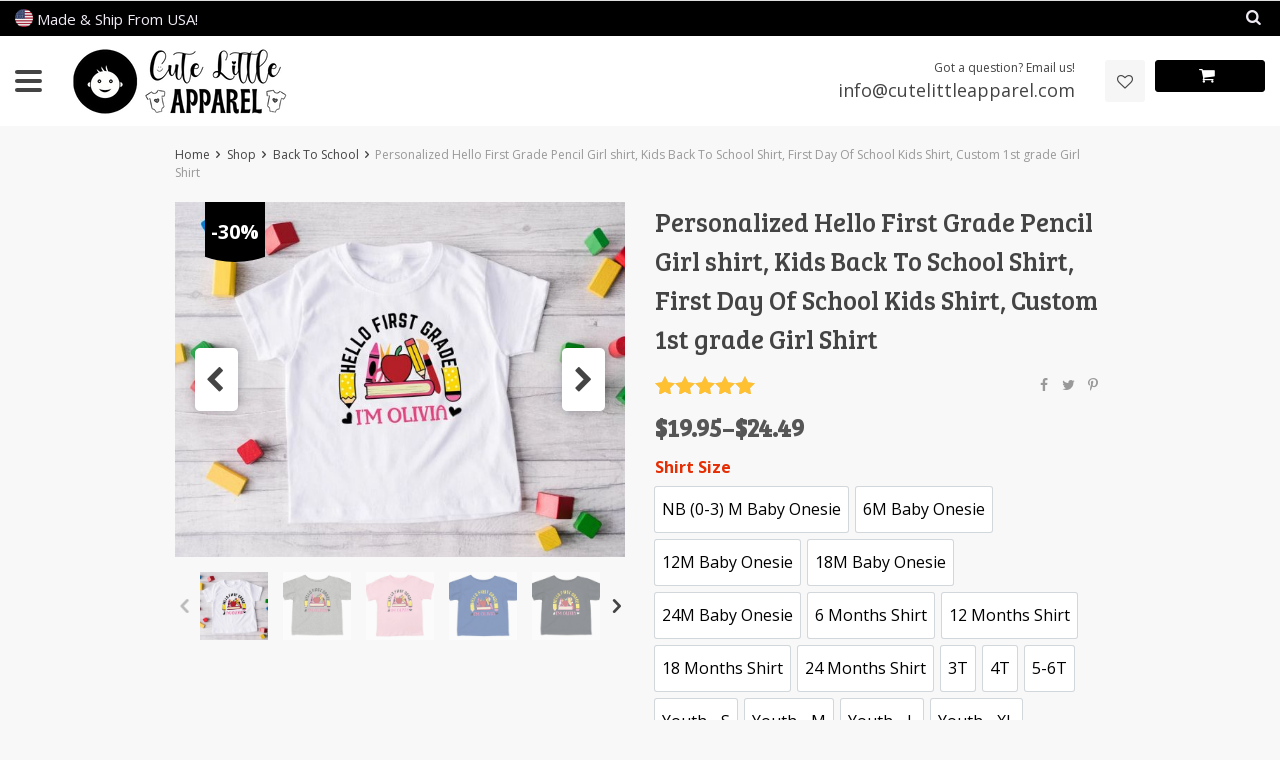

--- FILE ---
content_type: text/html; charset=UTF-8
request_url: https://www.cutelittleapparel.com/product/personalized-hello-first-grade-pencil-girl-shirt-kids-back-to-school-shirt/
body_size: 29347
content:
<!DOCTYPE html>
<html lang="en-US" class="no-js" xmlns="http://www.w3.org/1999/html">
<head>
<meta charset="UTF-8">
<meta name="viewport" content="width=device-width, initial-scale=1.0, maximum-scale=1.0, user-scalable=no"/>
<link rel="profile" href="http://gmpg.org/xfn/11" />
<link rel="pingback" href="https://www.cutelittleapparel.com/xmlrpc.php" />
<script>document.documentElement.className = document.documentElement.className + ' yes-js js_active js'</script>
<meta name='robots' content='index, follow, max-image-preview:large, max-snippet:-1, max-video-preview:-1' />
<style>img:is([sizes="auto" i], [sizes^="auto," i]) { contain-intrinsic-size: 3000px 1500px }</style>
<!-- This site is optimized with the Yoast SEO plugin v25.5 - https://yoast.com/wordpress/plugins/seo/ -->
<title>Personalized Hello First Grade Pencil Girl shirt, Kids Back To School Shirt, First Day Of School Kids Shirt, Custom 1st grade Girl Shirt - Cute Little Apparel</title>
<meta name="description" content="Kids will love this Personalized Personalized Hello First Grade Girl shirt on First Day Of School or to wear all the time for the school." />
<link rel="canonical" href="https://www.cutelittleapparel.com/product/personalized-hello-first-grade-pencil-girl-shirt-kids-back-to-school-shirt/" />
<meta property="og:locale" content="en_US" />
<meta property="og:type" content="article" />
<meta property="og:title" content="Personalized Hello First Grade Pencil Girl shirt, Kids Back To School Shirt, First Day Of School Kids Shirt, Custom 1st grade Girl Shirt - Cute Little Apparel" />
<meta property="og:description" content="Kids will love this Personalized Personalized Hello First Grade Girl shirt on First Day Of School or to wear all the time for the school." />
<meta property="og:url" content="https://www.cutelittleapparel.com/product/personalized-hello-first-grade-pencil-girl-shirt-kids-back-to-school-shirt/" />
<meta property="og:site_name" content="Cute Little Apparel" />
<meta property="article:modified_time" content="2022-08-26T02:22:44+00:00" />
<meta property="og:image" content="https://www.cutelittleapparel.com/wp-content/uploads/2022/06/Personalized-Hello-First-Grade-Pencil-Girl-shirt-Kids-Back-To-School-Shirt.jpg" />
<meta property="og:image:width" content="640" />
<meta property="og:image:height" content="505" />
<meta property="og:image:type" content="image/jpeg" />
<meta name="twitter:card" content="summary_large_image" />
<meta name="twitter:label1" content="Est. reading time" />
<meta name="twitter:data1" content="2 minutes" />
<script type="application/ld+json" class="yoast-schema-graph">{"@context":"https://schema.org","@graph":[{"@type":"WebPage","@id":"https://www.cutelittleapparel.com/product/personalized-hello-first-grade-pencil-girl-shirt-kids-back-to-school-shirt/","url":"https://www.cutelittleapparel.com/product/personalized-hello-first-grade-pencil-girl-shirt-kids-back-to-school-shirt/","name":"Personalized Hello First Grade Pencil Girl shirt, Kids Back To School Shirt, First Day Of School Kids Shirt, Custom 1st grade Girl Shirt - Cute Little Apparel","isPartOf":{"@id":"https://www.cutelittleapparel.com/#website"},"primaryImageOfPage":{"@id":"https://www.cutelittleapparel.com/product/personalized-hello-first-grade-pencil-girl-shirt-kids-back-to-school-shirt/#primaryimage"},"image":{"@id":"https://www.cutelittleapparel.com/product/personalized-hello-first-grade-pencil-girl-shirt-kids-back-to-school-shirt/#primaryimage"},"thumbnailUrl":"https://www.cutelittleapparel.com/wp-content/uploads/2022/06/Personalized-Hello-First-Grade-Pencil-Girl-shirt-Kids-Back-To-School-Shirt.jpg","datePublished":"2022-06-29T05:03:46+00:00","dateModified":"2022-08-26T02:22:44+00:00","description":"Kids will love this Personalized Personalized Hello First Grade Girl shirt on First Day Of School or to wear all the time for the school.","breadcrumb":{"@id":"https://www.cutelittleapparel.com/product/personalized-hello-first-grade-pencil-girl-shirt-kids-back-to-school-shirt/#breadcrumb"},"inLanguage":"en-US","potentialAction":[{"@type":"ReadAction","target":["https://www.cutelittleapparel.com/product/personalized-hello-first-grade-pencil-girl-shirt-kids-back-to-school-shirt/"]}]},{"@type":"ImageObject","inLanguage":"en-US","@id":"https://www.cutelittleapparel.com/product/personalized-hello-first-grade-pencil-girl-shirt-kids-back-to-school-shirt/#primaryimage","url":"https://www.cutelittleapparel.com/wp-content/uploads/2022/06/Personalized-Hello-First-Grade-Pencil-Girl-shirt-Kids-Back-To-School-Shirt.jpg","contentUrl":"https://www.cutelittleapparel.com/wp-content/uploads/2022/06/Personalized-Hello-First-Grade-Pencil-Girl-shirt-Kids-Back-To-School-Shirt.jpg","width":640,"height":505,"caption":"Personalized Hello First Grade Pencil Girl shirt, Kids Back To School Shirt"},{"@type":"BreadcrumbList","@id":"https://www.cutelittleapparel.com/product/personalized-hello-first-grade-pencil-girl-shirt-kids-back-to-school-shirt/#breadcrumb","itemListElement":[{"@type":"ListItem","position":1,"name":"Home","item":"https://www.cutelittleapparel.com/"},{"@type":"ListItem","position":2,"name":"Shop","item":"https://www.cutelittleapparel.com/shop/"},{"@type":"ListItem","position":3,"name":"Personalized Hello First Grade Pencil Girl shirt, Kids Back To School Shirt, First Day Of School Kids Shirt, Custom 1st grade Girl Shirt"}]},{"@type":"WebSite","@id":"https://www.cutelittleapparel.com/#website","url":"https://www.cutelittleapparel.com/","name":"Cute Little Apparel","description":"Custom Design Kids &amp; Baby Clothing","publisher":{"@id":"https://www.cutelittleapparel.com/#/schema/person/73cfac953800cc9c082161e419ded640"},"potentialAction":[{"@type":"SearchAction","target":{"@type":"EntryPoint","urlTemplate":"https://www.cutelittleapparel.com/?s={search_term_string}"},"query-input":{"@type":"PropertyValueSpecification","valueRequired":true,"valueName":"search_term_string"}}],"inLanguage":"en-US"},{"@type":["Person","Organization"],"@id":"https://www.cutelittleapparel.com/#/schema/person/73cfac953800cc9c082161e419ded640","name":"Cute Little Apparel","image":{"@type":"ImageObject","inLanguage":"en-US","@id":"https://www.cutelittleapparel.com/#/schema/person/image/","url":"https://www.cutelittleapparel.com/wp-content/uploads/2022/05/cute-little-app-logo4.png","contentUrl":"https://www.cutelittleapparel.com/wp-content/uploads/2022/05/cute-little-app-logo4.png","width":250,"height":65,"caption":"Cute Little Apparel"},"logo":{"@id":"https://www.cutelittleapparel.com/#/schema/person/image/"},"sameAs":["https://www.cutelittleapparel.com"]}]}</script>
<!-- / Yoast SEO plugin. -->
<link rel='dns-prefetch' href='//fonts.googleapis.com' />
<link rel="alternate" type="application/rss+xml" title="Cute Little Apparel &raquo; Personalized Hello First Grade Pencil Girl shirt, Kids Back To School Shirt, First Day Of School Kids Shirt, Custom 1st grade Girl Shirt Comments Feed" href="https://www.cutelittleapparel.com/product/personalized-hello-first-grade-pencil-girl-shirt-kids-back-to-school-shirt/feed/" />
<!-- <link rel='stylesheet' id='wp-block-library-css' href='https://www.cutelittleapparel.com/wp-includes/css/dist/block-library/style.min.css?ver=3b90e6bf2111255f2b69e7f15274dc55' type='text/css' media='all' /> -->
<link rel="stylesheet" type="text/css" href="//www.cutelittleapparel.com/wp-content/cache/wpfc-minified/mmfxrzxv/bxpr5.css" media="all"/>
<style id='classic-theme-styles-inline-css' type='text/css'>
/*! This file is auto-generated */
.wp-block-button__link{color:#fff;background-color:#32373c;border-radius:9999px;box-shadow:none;text-decoration:none;padding:calc(.667em + 2px) calc(1.333em + 2px);font-size:1.125em}.wp-block-file__button{background:#32373c;color:#fff;text-decoration:none}
</style>
<style id='global-styles-inline-css' type='text/css'>
:root{--wp--preset--aspect-ratio--square: 1;--wp--preset--aspect-ratio--4-3: 4/3;--wp--preset--aspect-ratio--3-4: 3/4;--wp--preset--aspect-ratio--3-2: 3/2;--wp--preset--aspect-ratio--2-3: 2/3;--wp--preset--aspect-ratio--16-9: 16/9;--wp--preset--aspect-ratio--9-16: 9/16;--wp--preset--color--black: #000000;--wp--preset--color--cyan-bluish-gray: #abb8c3;--wp--preset--color--white: #ffffff;--wp--preset--color--pale-pink: #f78da7;--wp--preset--color--vivid-red: #cf2e2e;--wp--preset--color--luminous-vivid-orange: #ff6900;--wp--preset--color--luminous-vivid-amber: #fcb900;--wp--preset--color--light-green-cyan: #7bdcb5;--wp--preset--color--vivid-green-cyan: #00d084;--wp--preset--color--pale-cyan-blue: #8ed1fc;--wp--preset--color--vivid-cyan-blue: #0693e3;--wp--preset--color--vivid-purple: #9b51e0;--wp--preset--gradient--vivid-cyan-blue-to-vivid-purple: linear-gradient(135deg,rgba(6,147,227,1) 0%,rgb(155,81,224) 100%);--wp--preset--gradient--light-green-cyan-to-vivid-green-cyan: linear-gradient(135deg,rgb(122,220,180) 0%,rgb(0,208,130) 100%);--wp--preset--gradient--luminous-vivid-amber-to-luminous-vivid-orange: linear-gradient(135deg,rgba(252,185,0,1) 0%,rgba(255,105,0,1) 100%);--wp--preset--gradient--luminous-vivid-orange-to-vivid-red: linear-gradient(135deg,rgba(255,105,0,1) 0%,rgb(207,46,46) 100%);--wp--preset--gradient--very-light-gray-to-cyan-bluish-gray: linear-gradient(135deg,rgb(238,238,238) 0%,rgb(169,184,195) 100%);--wp--preset--gradient--cool-to-warm-spectrum: linear-gradient(135deg,rgb(74,234,220) 0%,rgb(151,120,209) 20%,rgb(207,42,186) 40%,rgb(238,44,130) 60%,rgb(251,105,98) 80%,rgb(254,248,76) 100%);--wp--preset--gradient--blush-light-purple: linear-gradient(135deg,rgb(255,206,236) 0%,rgb(152,150,240) 100%);--wp--preset--gradient--blush-bordeaux: linear-gradient(135deg,rgb(254,205,165) 0%,rgb(254,45,45) 50%,rgb(107,0,62) 100%);--wp--preset--gradient--luminous-dusk: linear-gradient(135deg,rgb(255,203,112) 0%,rgb(199,81,192) 50%,rgb(65,88,208) 100%);--wp--preset--gradient--pale-ocean: linear-gradient(135deg,rgb(255,245,203) 0%,rgb(182,227,212) 50%,rgb(51,167,181) 100%);--wp--preset--gradient--electric-grass: linear-gradient(135deg,rgb(202,248,128) 0%,rgb(113,206,126) 100%);--wp--preset--gradient--midnight: linear-gradient(135deg,rgb(2,3,129) 0%,rgb(40,116,252) 100%);--wp--preset--font-size--small: 13px;--wp--preset--font-size--medium: 20px;--wp--preset--font-size--large: 36px;--wp--preset--font-size--x-large: 42px;--wp--preset--spacing--20: 0.44rem;--wp--preset--spacing--30: 0.67rem;--wp--preset--spacing--40: 1rem;--wp--preset--spacing--50: 1.5rem;--wp--preset--spacing--60: 2.25rem;--wp--preset--spacing--70: 3.38rem;--wp--preset--spacing--80: 5.06rem;--wp--preset--shadow--natural: 6px 6px 9px rgba(0, 0, 0, 0.2);--wp--preset--shadow--deep: 12px 12px 50px rgba(0, 0, 0, 0.4);--wp--preset--shadow--sharp: 6px 6px 0px rgba(0, 0, 0, 0.2);--wp--preset--shadow--outlined: 6px 6px 0px -3px rgba(255, 255, 255, 1), 6px 6px rgba(0, 0, 0, 1);--wp--preset--shadow--crisp: 6px 6px 0px rgba(0, 0, 0, 1);}:where(.is-layout-flex){gap: 0.5em;}:where(.is-layout-grid){gap: 0.5em;}body .is-layout-flex{display: flex;}.is-layout-flex{flex-wrap: wrap;align-items: center;}.is-layout-flex > :is(*, div){margin: 0;}body .is-layout-grid{display: grid;}.is-layout-grid > :is(*, div){margin: 0;}:where(.wp-block-columns.is-layout-flex){gap: 2em;}:where(.wp-block-columns.is-layout-grid){gap: 2em;}:where(.wp-block-post-template.is-layout-flex){gap: 1.25em;}:where(.wp-block-post-template.is-layout-grid){gap: 1.25em;}.has-black-color{color: var(--wp--preset--color--black) !important;}.has-cyan-bluish-gray-color{color: var(--wp--preset--color--cyan-bluish-gray) !important;}.has-white-color{color: var(--wp--preset--color--white) !important;}.has-pale-pink-color{color: var(--wp--preset--color--pale-pink) !important;}.has-vivid-red-color{color: var(--wp--preset--color--vivid-red) !important;}.has-luminous-vivid-orange-color{color: var(--wp--preset--color--luminous-vivid-orange) !important;}.has-luminous-vivid-amber-color{color: var(--wp--preset--color--luminous-vivid-amber) !important;}.has-light-green-cyan-color{color: var(--wp--preset--color--light-green-cyan) !important;}.has-vivid-green-cyan-color{color: var(--wp--preset--color--vivid-green-cyan) !important;}.has-pale-cyan-blue-color{color: var(--wp--preset--color--pale-cyan-blue) !important;}.has-vivid-cyan-blue-color{color: var(--wp--preset--color--vivid-cyan-blue) !important;}.has-vivid-purple-color{color: var(--wp--preset--color--vivid-purple) !important;}.has-black-background-color{background-color: var(--wp--preset--color--black) !important;}.has-cyan-bluish-gray-background-color{background-color: var(--wp--preset--color--cyan-bluish-gray) !important;}.has-white-background-color{background-color: var(--wp--preset--color--white) !important;}.has-pale-pink-background-color{background-color: var(--wp--preset--color--pale-pink) !important;}.has-vivid-red-background-color{background-color: var(--wp--preset--color--vivid-red) !important;}.has-luminous-vivid-orange-background-color{background-color: var(--wp--preset--color--luminous-vivid-orange) !important;}.has-luminous-vivid-amber-background-color{background-color: var(--wp--preset--color--luminous-vivid-amber) !important;}.has-light-green-cyan-background-color{background-color: var(--wp--preset--color--light-green-cyan) !important;}.has-vivid-green-cyan-background-color{background-color: var(--wp--preset--color--vivid-green-cyan) !important;}.has-pale-cyan-blue-background-color{background-color: var(--wp--preset--color--pale-cyan-blue) !important;}.has-vivid-cyan-blue-background-color{background-color: var(--wp--preset--color--vivid-cyan-blue) !important;}.has-vivid-purple-background-color{background-color: var(--wp--preset--color--vivid-purple) !important;}.has-black-border-color{border-color: var(--wp--preset--color--black) !important;}.has-cyan-bluish-gray-border-color{border-color: var(--wp--preset--color--cyan-bluish-gray) !important;}.has-white-border-color{border-color: var(--wp--preset--color--white) !important;}.has-pale-pink-border-color{border-color: var(--wp--preset--color--pale-pink) !important;}.has-vivid-red-border-color{border-color: var(--wp--preset--color--vivid-red) !important;}.has-luminous-vivid-orange-border-color{border-color: var(--wp--preset--color--luminous-vivid-orange) !important;}.has-luminous-vivid-amber-border-color{border-color: var(--wp--preset--color--luminous-vivid-amber) !important;}.has-light-green-cyan-border-color{border-color: var(--wp--preset--color--light-green-cyan) !important;}.has-vivid-green-cyan-border-color{border-color: var(--wp--preset--color--vivid-green-cyan) !important;}.has-pale-cyan-blue-border-color{border-color: var(--wp--preset--color--pale-cyan-blue) !important;}.has-vivid-cyan-blue-border-color{border-color: var(--wp--preset--color--vivid-cyan-blue) !important;}.has-vivid-purple-border-color{border-color: var(--wp--preset--color--vivid-purple) !important;}.has-vivid-cyan-blue-to-vivid-purple-gradient-background{background: var(--wp--preset--gradient--vivid-cyan-blue-to-vivid-purple) !important;}.has-light-green-cyan-to-vivid-green-cyan-gradient-background{background: var(--wp--preset--gradient--light-green-cyan-to-vivid-green-cyan) !important;}.has-luminous-vivid-amber-to-luminous-vivid-orange-gradient-background{background: var(--wp--preset--gradient--luminous-vivid-amber-to-luminous-vivid-orange) !important;}.has-luminous-vivid-orange-to-vivid-red-gradient-background{background: var(--wp--preset--gradient--luminous-vivid-orange-to-vivid-red) !important;}.has-very-light-gray-to-cyan-bluish-gray-gradient-background{background: var(--wp--preset--gradient--very-light-gray-to-cyan-bluish-gray) !important;}.has-cool-to-warm-spectrum-gradient-background{background: var(--wp--preset--gradient--cool-to-warm-spectrum) !important;}.has-blush-light-purple-gradient-background{background: var(--wp--preset--gradient--blush-light-purple) !important;}.has-blush-bordeaux-gradient-background{background: var(--wp--preset--gradient--blush-bordeaux) !important;}.has-luminous-dusk-gradient-background{background: var(--wp--preset--gradient--luminous-dusk) !important;}.has-pale-ocean-gradient-background{background: var(--wp--preset--gradient--pale-ocean) !important;}.has-electric-grass-gradient-background{background: var(--wp--preset--gradient--electric-grass) !important;}.has-midnight-gradient-background{background: var(--wp--preset--gradient--midnight) !important;}.has-small-font-size{font-size: var(--wp--preset--font-size--small) !important;}.has-medium-font-size{font-size: var(--wp--preset--font-size--medium) !important;}.has-large-font-size{font-size: var(--wp--preset--font-size--large) !important;}.has-x-large-font-size{font-size: var(--wp--preset--font-size--x-large) !important;}
:where(.wp-block-post-template.is-layout-flex){gap: 1.25em;}:where(.wp-block-post-template.is-layout-grid){gap: 1.25em;}
:where(.wp-block-columns.is-layout-flex){gap: 2em;}:where(.wp-block-columns.is-layout-grid){gap: 2em;}
:root :where(.wp-block-pullquote){font-size: 1.5em;line-height: 1.6;}
</style>
<!-- <link rel='stylesheet' id='contact-form-7-css' href='https://www.cutelittleapparel.com/wp-content/plugins/contact-form-7/includes/css/styles.css?ver=6.1' type='text/css' media='all' /> -->
<!-- <link rel='stylesheet' id='woocommerce-general-css' href='https://www.cutelittleapparel.com/wp-content/plugins/woocommerce/assets/css/woocommerce.css?ver=10.0.2' type='text/css' media='all' /> -->
<link rel="stylesheet" type="text/css" href="//www.cutelittleapparel.com/wp-content/cache/wpfc-minified/1e2wwmw/by81i.css" media="all"/>
<style id='woocommerce-inline-inline-css' type='text/css'>
.woocommerce form .form-row .required { visibility: visible; }
</style>
<!-- <link rel='stylesheet' id='fpf_front-css' href='https://www.cutelittleapparel.com/wp-content/plugins/flexible-product-fields/assets/css/front.min.css?ver=2.9.4.69' type='text/css' media='all' /> -->
<!-- <link rel='stylesheet' id='fpf_new_front-css' href='https://www.cutelittleapparel.com/wp-content/plugins/flexible-product-fields/assets/css/new-front.css?ver=2.9.4.69' type='text/css' media='all' /> -->
<!-- <link rel='stylesheet' id='gateway-css' href='https://www.cutelittleapparel.com/wp-content/plugins/woocommerce-paypal-payments/modules/ppcp-button/assets/css/gateway.css?ver=3.0.7' type='text/css' media='all' /> -->
<!-- <link rel='stylesheet' id='brands-styles-css' href='https://www.cutelittleapparel.com/wp-content/plugins/woocommerce/assets/css/brands.css?ver=10.0.2' type='text/css' media='all' /> -->
<!-- <link rel='stylesheet' id='davinciwoo-css-icons-css' href='https://www.cutelittleapparel.com/wp-content/themes/davinciwoo/assets/icons/css/davinciwoo-icons.min.css?ver=1.4.2' type='text/css' media='all' /> -->
<!-- <link rel='stylesheet' id='davinciwoo-css-bootstrap-css' href='https://www.cutelittleapparel.com/wp-content/themes/davinciwoo/assets/css/front/bootstrap.min.css?ver=4.1.3' type='text/css' media='all' /> -->
<!-- <link rel='stylesheet' id='davinciwoo-css-bootstrap-select-css' href='https://www.cutelittleapparel.com/wp-content/themes/davinciwoo/assets/css/front/bootstrap-select.min.css?ver=1.13.2' type='text/css' media='all' /> -->
<!-- <link rel='stylesheet' id='davinciwoo-css-lity-css' href='https://www.cutelittleapparel.com/wp-content/themes/davinciwoo/assets/css/front/lity.min.css?ver=2.3.1' type='text/css' media='all' /> -->
<!-- <link rel='stylesheet' id='davinciwoo-css-flickity-css' href='https://www.cutelittleapparel.com/wp-content/themes/davinciwoo/assets/css/front/flickity.min.css?ver=2.1.2' type='text/css' media='all' /> -->
<!-- <link rel='stylesheet' id='davinciwoo-css-main-css' href='https://www.cutelittleapparel.com/wp-content/themes/davinciwoo/assets/css/davinciwoo.min.css?ver=1.4.2' type='text/css' media='all' /> -->
<!-- <link rel='stylesheet' id='davinciwoo-css-color-scheme-css' href='https://www.cutelittleapparel.com/wp-content/themes/davinciwoo/assets/css/front/color-scheme/default.min.css?ver=1.4.2' type='text/css' media='all' /> -->
<!-- <link rel='stylesheet' id='davinciwoo-woocommerce-wishlist-css' href='https://www.cutelittleapparel.com/wp-content/themes/davinciwoo/include/integrations/wc-yith-wishlist/yith-wishlist.min.css?ver=1.4.2' type='text/css' media='all' /> -->
<!-- <link rel='stylesheet' id='select2-css' href='https://www.cutelittleapparel.com/wp-content/plugins/woocommerce/assets/css/select2.css?ver=10.0.2' type='text/css' media='all' /> -->
<!-- <link rel='stylesheet' id='thwvsf-public-style-css' href='https://www.cutelittleapparel.com/wp-content/plugins/product-variation-swatches-for-woocommerce/public/assets/css/thwvsf-public.min.css?ver=3b90e6bf2111255f2b69e7f15274dc55' type='text/css' media='all' /> -->
<link rel="stylesheet" type="text/css" href="//www.cutelittleapparel.com/wp-content/cache/wpfc-minified/2qdpt64n/by81i.css" media="all"/>
<style id='thwvsf-public-style-inline-css' type='text/css'>
.thwvsf-wrapper-ul .thwvsf-wrapper-item-li.attr_swatch_design_default {
width: 45px; 
border-radius: 2px; 
height:  45px;
box-shadow: 0 0 0 1px #d1d7da; 
}
.thwvsf-wrapper-ul .thwvsf-wrapper-item-li.thwvsf-label-li.attr_swatch_design_default{
width: auto; 
height:  45px;
color: #000;
background-color: #fff;
}
.thwvsf-wrapper-ul .thwvsf-label-li.attr_swatch_design_default .thwvsf-item-span.item-span-text{
font-size: 16px;
}
.thwvsf-wrapper-ul .thwvsf-tooltip .tooltiptext.tooltip_swatch_design_default {
background-color: #000000;
color : #ffffff;
}
.thwvsf-wrapper-ul .thwvsf-tooltip .tooltiptext.tooltip_swatch_design_default::after{
border-color: #000000 transparent transparent;
}
.thwvsf-wrapper-ul .thwvsf-wrapper-item-li.attr_swatch_design_default.thwvsf-selected, .thwvsf-wrapper-ul .thwvsf-wrapper-item-li.attr_swatch_design_default.thwvsf-selected:hover{
-webkit-box-shadow: 0 0 0 2px #827d7d;
box-shadow: 0 0 0 2px #827d7d;
}
.thwvsf-wrapper-ul .thwvsf-wrapper-item-li.attr_swatch_design_default:hover{
-webkit-box-shadow: 0 0 0 3px #aaaaaa;
box-shadow: 0 0 0 3px #aaaaaa;
}
.thwvsf-wrapper-ul .thwvsf-wrapper-item-li.thwvsf-label-li.attr_swatch_design_default.thwvsf-selected:after {
content: '';
}
.thwvsf-wrapper-ul .thwvsf-wrapper-item-li.attr_swatch_design_1 {
width: 45px; 
border-radius: 2px; 
height:  45px;
box-shadow: 0 0 0 1px #d1d7da; 
}
.thwvsf-wrapper-ul .thwvsf-wrapper-item-li.thwvsf-label-li.attr_swatch_design_1{
width: auto; 
height:  45px;
color: #000;
background-color: #fff;
}
.thwvsf-wrapper-ul .thwvsf-label-li.attr_swatch_design_1 .thwvsf-item-span.item-span-text{
font-size: 16px;
}
.thwvsf-wrapper-ul .thwvsf-tooltip .tooltiptext.tooltip_swatch_design_1 {
background-color: #000000;
color : #ffffff;
}
.thwvsf-wrapper-ul .thwvsf-tooltip .tooltiptext.tooltip_swatch_design_1::after{
border-color: #000000 transparent transparent;
}
.thwvsf-wrapper-ul .thwvsf-wrapper-item-li.attr_swatch_design_1.thwvsf-selected, .thwvsf-wrapper-ul .thwvsf-wrapper-item-li.attr_swatch_design_1.thwvsf-selected:hover{
-webkit-box-shadow: 0 0 0 2px #827d7d;
box-shadow: 0 0 0 2px #827d7d;
}
.thwvsf-wrapper-ul .thwvsf-wrapper-item-li.attr_swatch_design_1:hover{
-webkit-box-shadow: 0 0 0 3px #aaaaaa;
box-shadow: 0 0 0 3px #aaaaaa;
}
.thwvsf-wrapper-ul .thwvsf-wrapper-item-li.thwvsf-label-li.attr_swatch_design_1.thwvsf-selected:after {
content: '';
}
.thwvsf-wrapper-ul .thwvsf-wrapper-item-li.attr_swatch_design_2 {
width: 45px; 
border-radius: 2px; 
height:  45px;
box-shadow: 0 0 0 1px #d1d7da; 
}
.thwvsf-wrapper-ul .thwvsf-wrapper-item-li.thwvsf-label-li.attr_swatch_design_2{
width: auto; 
height:  45px;
color: #000;
background-color: #fff;
}
.thwvsf-wrapper-ul .thwvsf-label-li.attr_swatch_design_2 .thwvsf-item-span.item-span-text{
font-size: 16px;
}
.thwvsf-wrapper-ul .thwvsf-tooltip .tooltiptext.tooltip_swatch_design_2 {
background-color: #000000;
color : #ffffff;
}
.thwvsf-wrapper-ul .thwvsf-tooltip .tooltiptext.tooltip_swatch_design_2::after{
border-color: #000000 transparent transparent;
}
.thwvsf-wrapper-ul .thwvsf-wrapper-item-li.attr_swatch_design_2.thwvsf-selected, .thwvsf-wrapper-ul .thwvsf-wrapper-item-li.attr_swatch_design_2.thwvsf-selected:hover{
-webkit-box-shadow: 0 0 0 2px #827d7d;
box-shadow: 0 0 0 2px #827d7d;
}
.thwvsf-wrapper-ul .thwvsf-wrapper-item-li.attr_swatch_design_2:hover{
-webkit-box-shadow: 0 0 0 3px #aaaaaa;
box-shadow: 0 0 0 3px #aaaaaa;
}
.thwvsf-wrapper-ul .thwvsf-wrapper-item-li.thwvsf-label-li.attr_swatch_design_2.thwvsf-selected:after {
content: '';
}
.thwvsf-wrapper-ul .thwvsf-wrapper-item-li.attr_swatch_design_3 {
width: 45px; 
border-radius: 2px; 
height:  45px;
box-shadow: 0 0 0 1px #d1d7da; 
}
.thwvsf-wrapper-ul .thwvsf-wrapper-item-li.thwvsf-label-li.attr_swatch_design_3{
width: auto; 
height:  45px;
color: #000;
background-color: #fff;
}
.thwvsf-wrapper-ul .thwvsf-label-li.attr_swatch_design_3 .thwvsf-item-span.item-span-text{
font-size: 16px;
}
.thwvsf-wrapper-ul .thwvsf-tooltip .tooltiptext.tooltip_swatch_design_3 {
background-color: #000000;
color : #ffffff;
}
.thwvsf-wrapper-ul .thwvsf-tooltip .tooltiptext.tooltip_swatch_design_3::after{
border-color: #000000 transparent transparent;
}
.thwvsf-wrapper-ul .thwvsf-wrapper-item-li.attr_swatch_design_3.thwvsf-selected, .thwvsf-wrapper-ul .thwvsf-wrapper-item-li.attr_swatch_design_3.thwvsf-selected:hover{
-webkit-box-shadow: 0 0 0 2px #827d7d;
box-shadow: 0 0 0 2px #827d7d;
}
.thwvsf-wrapper-ul .thwvsf-wrapper-item-li.attr_swatch_design_3:hover{
-webkit-box-shadow: 0 0 0 3px #aaaaaa;
box-shadow: 0 0 0 3px #aaaaaa;
}
.thwvsf-wrapper-ul .thwvsf-wrapper-item-li.thwvsf-label-li.attr_swatch_design_3.thwvsf-selected:after {
content: '';
}
</style>
<!-- <link rel='stylesheet' id='davinciwoo-css-swiper-css' href='https://www.cutelittleapparel.com/wp-content/themes/davinciwoo/assets/css/front/swiper-bundle.min.css?ver=6.3.2' type='text/css' media='all' /> -->
<!-- <link rel='stylesheet' id='davinciwoo-css-search-product-css' href='https://www.cutelittleapparel.com/wp-content/themes/davinciwoo/assets/css/front/search-product.min.css?ver=1.4.2' type='text/css' media='all' /> -->
<!-- <link rel='stylesheet' id='davinciwoo-css-shop-css' href='https://www.cutelittleapparel.com/wp-content/themes/davinciwoo/assets/css/davinciwoo-shop.min.css?ver=1.4.2' type='text/css' media='all' /> -->
<link rel="stylesheet" type="text/css" href="//www.cutelittleapparel.com/wp-content/cache/wpfc-minified/9mcu1myk/bxpr5.css" media="all"/>
<link rel='stylesheet' id='davinciwoo-css-font-css' href='https://fonts.googleapis.com/css?family=Open+Sans%3A400%2C700&#038;ver=1.4.2' type='text/css' media='all' />
<!-- <link rel='stylesheet' id='adswth-css-social-icons-css' href='https://www.cutelittleapparel.com/wp-content/themes/davinciwoo/assets/icons/css/social-icons.min.css?ver=1.4.2' type='text/css' media='all' /> -->
<link rel="stylesheet" type="text/css" href="//www.cutelittleapparel.com/wp-content/cache/wpfc-minified/fcuck5v1/bxs1l.css" media="all"/>
<!-- <link rel='stylesheet' id='davinciwoo-css-xl-css' href='https://www.cutelittleapparel.com/wp-content/themes/davinciwoo/assets/css/davinciwoo-xl.min.css?ver=1.4.2' type='text/css' media='(min-width: 1290px)' /> -->
<link rel="stylesheet" type="text/css" href="//www.cutelittleapparel.com/wp-content/cache/wpfc-minified/2bpmf7nl/bxpr5.css" media="(min-width: 1290px)"/>
<!-- <link rel='stylesheet' id='davinciwoo-css-lg-css' href='https://www.cutelittleapparel.com/wp-content/themes/davinciwoo/assets/css/davinciwoo-lg.min.css?ver=1.4.2' type='text/css' media='(min-width: 992px) and (max-width: 1289px)' /> -->
<link rel="stylesheet" type="text/css" href="//www.cutelittleapparel.com/wp-content/cache/wpfc-minified/dtquza4s/bxpr5.css" media="(min-width: 992px) and (max-width: 1289px)"/>
<!-- <link rel='stylesheet' id='davinciwoo-css-md-css' href='https://www.cutelittleapparel.com/wp-content/themes/davinciwoo/assets/css/davinciwoo-md.min.css?ver=1.4.2' type='text/css' media='(min-width: 768px) and (max-width: 991px)' /> -->
<link rel="stylesheet" type="text/css" href="//www.cutelittleapparel.com/wp-content/cache/wpfc-minified/7lp47ynv/bxpr5.css" media="(min-width: 768px) and (max-width: 991px)"/>
<!-- <link rel='stylesheet' id='davinciwoo-css-sm-css' href='https://www.cutelittleapparel.com/wp-content/themes/davinciwoo/assets/css/davinciwoo-sm.min.css?ver=1.4.2' type='text/css' media='(min-width: 576px) and (max-width: 767px)' /> -->
<link rel="stylesheet" type="text/css" href="//www.cutelittleapparel.com/wp-content/cache/wpfc-minified/kky06ipl/bxpr5.css" media="(min-width: 576px) and (max-width: 767px)"/>
<!-- <link rel='stylesheet' id='davinciwoo-css-xs-css' href='https://www.cutelittleapparel.com/wp-content/themes/davinciwoo/assets/css/davinciwoo-xs.min.css?ver=1.4.2' type='text/css' media='(max-width: 575px)' /> -->
<link rel="stylesheet" type="text/css" href="//www.cutelittleapparel.com/wp-content/cache/wpfc-minified/7ym4tc7t/bxpr5.css" media="(max-width: 575px)"/>
<!-- <link rel='stylesheet' id='davinciwoo-style-css' href='https://www.cutelittleapparel.com/wp-content/themes/davinciwoo-child/style.css?ver=1.4.2' type='text/css' media='all' /> -->
<link rel="stylesheet" type="text/css" href="//www.cutelittleapparel.com/wp-content/cache/wpfc-minified/8ktbopn3/bxpr5.css" media="all"/>
<script type="text/template" id="tmpl-variation-template">
<div class="woocommerce-variation-description">{{{ data.variation.variation_description }}}</div>
<div class="woocommerce-variation-price">{{{ data.variation.price_html }}}</div>
<div class="woocommerce-variation-availability">{{{ data.variation.availability_html }}}</div>
</script>
<script type="text/template" id="tmpl-unavailable-variation-template">
<p role="alert">Sorry, this product is unavailable. Please choose a different combination.</p>
</script>
<script src='//www.cutelittleapparel.com/wp-content/cache/wpfc-minified/eizlikfv/by81i.js' type="text/javascript"></script>
<!-- <script type="text/javascript" src="https://www.cutelittleapparel.com/wp-includes/js/jquery/jquery.min.js?ver=3.7.1" id="jquery-core-js"></script> -->
<!-- <script type="text/javascript" src="https://www.cutelittleapparel.com/wp-includes/js/jquery/jquery-migrate.min.js?ver=3.4.1" id="jquery-migrate-js"></script> -->
<script type="text/javascript" id="wc-single-product-js-extra">
/* <![CDATA[ */
var wc_single_product_params = {"i18n_required_rating_text":"Please select a rating","i18n_rating_options":["1 of 5 stars","2 of 5 stars","3 of 5 stars","4 of 5 stars","5 of 5 stars"],"i18n_product_gallery_trigger_text":"View full-screen image gallery","review_rating_required":"yes","flexslider":{"rtl":false,"animation":"slide","smoothHeight":true,"directionNav":false,"controlNav":"thumbnails","slideshow":false,"animationSpeed":500,"animationLoop":false,"allowOneSlide":false},"zoom_enabled":"","zoom_options":[],"photoswipe_enabled":"","photoswipe_options":{"shareEl":false,"closeOnScroll":false,"history":false,"hideAnimationDuration":0,"showAnimationDuration":0},"flexslider_enabled":"","i18n_required_reviews_author_error":"Field \"Name\" is required","i18n_required_reviews_email_error":"Field \"Email\" is required","i18n_required_reviews_text_error":"Field \"Your review\" is required"};
/* ]]> */
</script>
<script src='//www.cutelittleapparel.com/wp-content/cache/wpfc-minified/d3a5xjpi/by81i.js' type="text/javascript"></script>
<!-- <script type="text/javascript" src="https://www.cutelittleapparel.com/wp-content/plugins/woocommerce/assets/js/frontend/single-product.min.js?ver=10.0.2" id="wc-single-product-js" defer="defer" data-wp-strategy="defer"></script> -->
<!-- <script type="text/javascript" src="https://www.cutelittleapparel.com/wp-content/plugins/woocommerce/assets/js/jquery-blockui/jquery.blockUI.min.js?ver=2.7.0-wc.10.0.2" id="jquery-blockui-js" data-wp-strategy="defer"></script> -->
<!-- <script type="text/javascript" src="https://www.cutelittleapparel.com/wp-content/plugins/woocommerce/assets/js/js-cookie/js.cookie.min.js?ver=2.1.4-wc.10.0.2" id="js-cookie-js" defer="defer" data-wp-strategy="defer"></script> -->
<script type="text/javascript" id="woocommerce-js-extra">
/* <![CDATA[ */
var woocommerce_params = {"ajax_url":"\/wp-admin\/admin-ajax.php","wc_ajax_url":"\/?wc-ajax=%%endpoint%%","i18n_password_show":"Show password","i18n_password_hide":"Hide password"};
/* ]]> */
</script>
<script src='//www.cutelittleapparel.com/wp-content/cache/wpfc-minified/8yv9anxc/by81i.js' type="text/javascript"></script>
<!-- <script type="text/javascript" src="https://www.cutelittleapparel.com/wp-content/plugins/woocommerce/assets/js/frontend/woocommerce.min.js?ver=10.0.2" id="woocommerce-js" defer="defer" data-wp-strategy="defer"></script> -->
<!-- <script type="text/javascript" src="https://www.cutelittleapparel.com/wp-content/plugins/woocommerce/assets/js/accounting/accounting.min.js?ver=0.4.2" id="accounting-js"></script> -->
<script type="text/javascript" id="fpf_product-js-extra">
/* <![CDATA[ */
var fpf_product = {"total":"Total","currency_format_num_decimals":"2","currency_format_symbol":"$","currency_format_decimal_sep":".","currency_format_thousand_sep":",","currency_format":"%s%v","fields_rules":[],"fpf_fields":[{"id":"441_strongyour_personalization_strong","priority":10,"type":"textarea","title":"<strong>Your Personalization<\/strong>","required":"1","placeholder":"Please Enter Your Personalization Here.","css_class":"personalization-label-new","tooltip":"","default":"","max_length":"","pricing_adv":"","conditional_logic_adv":"","_group_id":441,"has_price":false,"has_price_in_options":false,"has_options":false,"price_value":0,"price_type":"fixed"}],"fpf_product_price":"19.95"};
/* ]]> */
</script>
<script src='//www.cutelittleapparel.com/wp-content/cache/wpfc-minified/egj0bjrr/by81i.js' type="text/javascript"></script>
<!-- <script type="text/javascript" src="https://www.cutelittleapparel.com/wp-content/plugins/flexible-product-fields/assets/js/fpf_product.min.js?ver=2.9.4.69" id="fpf_product-js"></script> -->
<!-- <script type="text/javascript" src="https://www.cutelittleapparel.com/wp-includes/js/underscore.min.js?ver=1.13.7" id="underscore-js"></script> -->
<script type="text/javascript" id="wp-util-js-extra">
/* <![CDATA[ */
var _wpUtilSettings = {"ajax":{"url":"\/wp-admin\/admin-ajax.php"}};
/* ]]> */
</script>
<script src='//www.cutelittleapparel.com/wp-content/cache/wpfc-minified/mod5kjiq/bxpr5.js' type="text/javascript"></script>
<!-- <script type="text/javascript" src="https://www.cutelittleapparel.com/wp-includes/js/wp-util.min.js?ver=3b90e6bf2111255f2b69e7f15274dc55" id="wp-util-js"></script> -->
<link rel="https://api.w.org/" href="https://www.cutelittleapparel.com/wp-json/" /><link rel="alternate" title="JSON" type="application/json" href="https://www.cutelittleapparel.com/wp-json/wp/v2/product/4689" /><link rel="EditURI" type="application/rsd+xml" title="RSD" href="https://www.cutelittleapparel.com/xmlrpc.php?rsd" />
<link rel='shortlink' href='https://www.cutelittleapparel.com/?p=4689' />
<link rel="alternate" title="oEmbed (JSON)" type="application/json+oembed" href="https://www.cutelittleapparel.com/wp-json/oembed/1.0/embed?url=https%3A%2F%2Fwww.cutelittleapparel.com%2Fproduct%2Fpersonalized-hello-first-grade-pencil-girl-shirt-kids-back-to-school-shirt%2F" />
<link rel="alternate" title="oEmbed (XML)" type="text/xml+oembed" href="https://www.cutelittleapparel.com/wp-json/oembed/1.0/embed?url=https%3A%2F%2Fwww.cutelittleapparel.com%2Fproduct%2Fpersonalized-hello-first-grade-pencil-girl-shirt-kids-back-to-school-shirt%2F&#038;format=xml" />
<noscript><style>.woocommerce-product-gallery{ opacity: 1 !important; }</style></noscript>
<link rel="icon" href="https://www.cutelittleapparel.com/wp-content/uploads/2022/05/cropped-cute-little-app-icon3-32x32.png" sizes="32x32" />
<link rel="icon" href="https://www.cutelittleapparel.com/wp-content/uploads/2022/05/cropped-cute-little-app-icon3-192x192.png" sizes="192x192" />
<link rel="apple-touch-icon" href="https://www.cutelittleapparel.com/wp-content/uploads/2022/05/cropped-cute-little-app-icon3-180x180.png" />
<meta name="msapplication-TileImage" content="https://www.cutelittleapparel.com/wp-content/uploads/2022/05/cropped-cute-little-app-icon3-270x270.png" />
<style id="kirki-inline-styles">.pagination ul.page-numbers li>span.current,.tabs .nav-tabs li .active{color:#000000;}.header-top,.mobile-menu-header,.mobile-search,.tabs .nav-tabs li .active:after,ul.slider-menu>li.menu-item:hover>a, ul.product-categories>li.cat-item:hover>a{background-color:#000000;}.pagination ul.page-numbers li>span.current{border-bottom-color:#000000;}.search_form .search_item a,.search_page_results h3 span.search-query,.search_page_results p span.search-query,a,a:visited,ul.nav-dropdown-default>li.menu-item.current-menu-item>a,ul.product-categories li.cat-item.current-cat>a,ul.slider-menu>li.menu-item.current-menu-item>a{color:#000000;}.category_list a.active{color:#000000!important;}.category_list a.active:after{background:#000000;}.header-currency-switcher .dropdown-menu li a:hover,.search_form .search_item a:hover,a:hover{color:#433b3b;}.btn-primary,.woocommerce #respond input#submit.alt,.woocommerce a.button.alt,.woocommerce button.button.alt,.woocommerce input.button.alt{background-color:#000000;border-color:#000000;color:#FFFFFF!important;}.btn-primary.disabled,.btn-primary:disabled,.btn-primary:hover, .btn-primary:focus, .btn-primary:active,.btn-primary:not(:disabled):not(.disabled).active:focus,.btn-primary:not(:disabled):not(.disabled):active:focus,.woocommerce #respond input#submit.alt,.woocommerce #respond input#submit.alt:focus,.woocommerce #respond input#submit.alt:hover,.woocommerce a.button.alt:active,.woocommerce a.button.alt:focus,.woocommerce a.button.alt:hover,.woocommerce button.button.alt:active,.woocommerce button.button.alt:focus,.woocommerce button.button.alt:hover,.woocommerce input.button.alt:active,.woocommerce input.button.alt:focus,.woocommerce input.button.alt:hover{background-color:#433b3b;border-color:#433b3b;color:#FFFFFF!important;}.btn-secondary,.button.wc-forward{background-color:#444444!important;border-color:#444444!important;color:#FFFFFF!important;}.btn-secondary.disabled,.btn-secondary.disabled:hover,.btn-secondary:active,.btn-secondary:disabled,.btn-secondary:disabled:hover,.btn-secondary:focus,.btn-secondary:hover,.btn-secondary:not(:disabled):not(.disabled).active:focus,.btn-secondary:not(:disabled):not(.disabled):active:focus,.button.wc-forward.disabled,.button.wc-forward.disabled:hover,.button.wc-forward:active,.button.wc-forward:disabled,.button.wc-forward:disabled:hover,.button.wc-forward:focus,.button.wc-forward:hover,.button.wc-forward:not(:disabled):not(.disabled).active:focus,.button.wc-forward:not(:disabled):not(.disabled):active:focus{background-color:#222222!important;border-color:#222222!important;color:#FFFFFF!important;}.btn-primary.btn-cart{background-color:#000000;border-color:#000000;color:#FFFFFF!important;}.btn-primary.btn-cart.disabled,.btn-primary.btn-cart:disabled,.btn-primary.btn-cart:hover, .btn-primary.btn-cart:focus, .btn-primary.btn-cart:active,.btn-primary.btn-cart:not(:disabled):not(.disabled).active:focus,.btn-primary.btn-cart:not(:disabled):not(.disabled):active:focus{background-color:#433b3b;border-color:#433b3b;color:#FFFFFF!important;}.header-main .site-logo-wrap{width:265px;}.header-top,.header-top a,.mobile-menu-header .mobile-menu-close,.mobile-menu-sidebar, .mobile-menu-sidebar a,.mobile-search .search-input-container .scopes .clear-search,.mobile-search .search-input-container .scopes .scope,.mobile-search .search-input-container .scopes .scope2,.mobile-search .search-input-container .search-field{color:#f0eaf4;}.header-account a:hover,.header-currency-switcher .current-currency:hover,.ship-tip a:hover,ul.topmenu>li.current-menu-item>a,ul.topmenu>li.menu-item>a:hover{color:#FFFFFF;}ul.topmenu>li.current-menu-item>a,ul.topmenu>li.menu-item>a:hover{border-bottom-color:#FFFFFF;}.main-slider .btn-primary{background-color:#eb6123;border-color:#eb6123;color:#FFFFFF!important;}.main-slider .btn-primary.disabled,.main-slider .btn-primary:disabled,.main-slider .btn-primary:hover, .main-slider .btn-primary:focus, .main-slider .btn-primary:active,.main-slider .btn-primary:not(:disabled):not(.disabled).active:focus,.main-slider .btn-primary:not(:disabled):not(.disabled):active:focus{background-color:#dd9933;border-color:#dd9933;color:#FFFFFF!important;}#additional-banner-1 .main-banner-text{color:#FFFFFF;background-color:rgba(0, 0, 0, 0.6);}#additional-banner-2 .main-banner-text{color:#FFFFFF;background-color:rgba(0, 0, 0, 0.6);}.countdown .text{color:#000000;}#clock .clock .item{background:#000000;border-color:#000000;}#clock .clock .item span{color:#000000;}.countdown .text span{color:#d11313;}.countdown-wrap{background-color:#FFFFFF;}.feature .title{color:#000000;}.feature .title strong{color:#444444;}.feature .text{color:#444444;}.footer-wrapper{background-color:#444444;}.footer-wrapper .divider{background-color:#F8F8F8;}.footer-widgets .widget-title{color:#FFFFFF;}.footer-widgets{color:#999999;}.footer-widgets .widget a{color:#999999;}.footer-widgets .widget a:hover, .footer-widgets .widget a:active, .footer-widgets .widget a:focus{color:#FFFFFF;}.footer-absolute-primary{color:#999999;}.footer-absolute-secondary{color:#FFFFFF;}.footer-absolute{background-color:#242424;}.back-to-top{color:#9B9B9B;background-color:#FFFFFF;border-color:#9B9B9B;-webkit-border-radius:3px;-moz-border-radius:3px;border-radius:3px;}.back-to-top:hover{color:#FFFFFF;background-color:#9B9B9B;border-color:#9B9B9B;}.btn-blog.btn-primary{background-color:#000000;border-color:#000000;color:#FFFFFF!important;}.btn-blog.btn-primary.disabled,.btn-blog.btn-primary:disabled,.btn-blog.btn-primary:hover, .btn-blog.btn-primary:focus, .btn-blog.btn-primary:active,.btn-blog.btn-primary:not(:disabled):not(.disabled).active:focus,.btn-blog.btn-primary:not(:disabled):not(.disabled):active:focus{background-color:#433b3b;border-color:#433b3b;color:#FFFFFF!important;}.btn-blog.btn-secondary{background-color:#444444!important;border-color:#444444!important;color:#FFFFFF!important;}.btn-blog.btn-secondary:active,.btn-blog.btn-secondary:focus,.btn-blog.btn-secondary:hover,.btn-blog.btn-secondary:not(:disabled):not(.disabled).active:focus,.btn-blog.btn-secondary:not(:disabled):not(.disabled):active:focus{background-color:#222222!important;border-color:#222222!important;color:#FFFFFF!important;}.woocommerce div.product .product-raiting-count .rating-status-row .review-status-percent span,.woocommerce div.product .product-raiting-count .woocommerce-product-rating .review-enjoyed span,.woocommerce div.product .stock,.woocommerce div.product p.price, .woocommerce div.product span.price,.woocommerce.single-product div.product p.price, .woocommerce.single-product div.product span.price{color:#565656;}.onsale:before{background-color:#000000;}.onsale{color:#FFFFFF;}.woocommerce .star-rating span, .woocommerce p.stars:hover a::before, .woocommerce p.stars.selected a.active::before, .woocommerce p.stars.selected a:not(.active)::before{color:#FFC131;}.woocommerce .star-rating::before, .woocommerce p.stars a::before, .woocommerce p.stars a:hover~a::before, .woocommerce p.stars.selected a.active~a::before{color:#D0D0D0;}.btn-primary.single_add_to_cart_button{background-color:#000000;border-color:#000000;color:#FFFFFF!important;}.btn-primary.single_add_to_cart_button.disabled,.btn-primary.single_add_to_cart_button:disabled,.btn-primary.single_add_to_cart_button:hover, .btn-primary.single_add_to_cart_button:focus, .btn-primary.single_add_to_cart_button:active,.btn-primary.single_add_to_cart_button:not(:disabled):not(.disabled).active:focus,.btn-primary.single_add_to_cart_button:not(:disabled):not(.disabled):active:focus{background-color:#433b3b;border-color:#433b3b;color:#FFFFFF!important;}@media (max-width: 575px){.woocommerce div.product .product-description-area .tabs .tab-content .panel-heading .panel-title a{color:#000000;border-bottom-color:#000000;}}</style>
<meta name="facebook-domain-verification" content="ps1nsumy8cm8uz7ipklhrqoyunwpls" />
<link href="https://fonts.googleapis.com/css?family=Bree+Serif" rel="stylesheet">
<!-- Global site tag (gtag.js) - Google Analytics -->
<script async src="https://www.googletagmanager.com/gtag/js?id=UA-229622568-1"></script>
<script>
window.dataLayer = window.dataLayer || [];
function gtag(){dataLayer.push(arguments);}
gtag('js', new Date());
gtag('config', 'UA-229622568-1');
</script>
<!-- Meta Pixel Code -->
<script>
!function(f,b,e,v,n,t,s)
{if(f.fbq)return;n=f.fbq=function(){n.callMethod?
n.callMethod.apply(n,arguments):n.queue.push(arguments)};
if(!f._fbq)f._fbq=n;n.push=n;n.loaded=!0;n.version='2.0';
n.queue=[];t=b.createElement(e);t.async=!0;
t.src=v;s=b.getElementsByTagName(e)[0];
s.parentNode.insertBefore(t,s)}(window, document,'script',
'https://connect.facebook.net/en_US/fbevents.js');
fbq('init', '550561362015780');
fbq('track', 'PageView');
</script>
<noscript><img height="1" width="1" style="display:none"
src="https://www.facebook.com/tr?id=550561362015780&ev=PageView&noscript=1"
/></noscript>
<!-- End Meta Pixel Code -->    
<!--[if lt IE 9]>
<script src="//html5shiv.googlecode.com/svn/trunk/html5.js"></script>
<script src="//cdnjs.cloudflare.com/ajax/libs/respond.js/1.4.2/respond.js"></script>
<![endif]-->
</head>
<body class="wp-singular product-template-default single single-product postid-4689 wp-theme-davinciwoo wp-child-theme-davinciwoo-child js-items-lazy-load theme-davinciwoo woocommerce woocommerce-page woocommerce-no-js">
<a class="skip-link screen-reader-text" href="#main">Skip to content</a>
<div id="wrapper">
<script type="application/ld+json">
{"@context":"https:\/\/schema.org\/","@type":"Organization","name":"www.cutelittleapparel.com","url":"https:\/\/www.cutelittleapparel.com","logo":"https:\/\/www.cutelittleapparel.com\/wp-content\/uploads\/2022\/05\/cute-little-app-logo4.png","contactPoint":{"@type":"ContactPoint","contactType":"customer support","email":"cutelittleapparel@gmail.com","url":"https:\/\/www.cutelittleapparel.com"},"sameAs":[]}    </script>
<script type="application/ld+json">
{"@context":"https:\/\/schema.org\/","@type":"WebSite","url":"https:\/\/www.cutelittleapparel.com","potentialAction":{"@type":"SearchAction","target":"https:\/\/www.cutelittleapparel.com\/?post_type=product&s={s}","query-input":"required name=s"}}    </script>
<header id="header" class="header ">
<div class="header-wrapper">
<div id="top-bar" class="header-top ">
<div class="container">
<div class="fw-block" data-sizes='["xs", "sm", "md", "lg"]'>
<div class="fw-back">
<div class="row justify-content-between mx-xs-px-0 mx-sm-px-0 mx-md-px-0 mx-lg-px-0">
<div class="d-none d-xl-block col-auto top-bar-left">
<div class="topmenu-wrap">
<ul class="topmenu">
<li id="menu-item-30" class="menu-item menu-item-type-taxonomy menu-item-object-product_cat  menu-item-30"><a href="https://www.cutelittleapparel.com/product-category/mothers-day/" class="nav-top-link">Mother’s Day</a></li><li id="menu-item-29" class="menu-item menu-item-type-taxonomy menu-item-object-product_cat  menu-item-29"><a href="https://www.cutelittleapparel.com/product-category/fathers-day/" class="nav-top-link">Father’s Day</a></li><li id="menu-item-33" class="menu-item menu-item-type-taxonomy menu-item-object-product_cat  menu-item-33"><a href="https://www.cutelittleapparel.com/product-category/thanksgiving/" class="nav-top-link">Thanksgiving</a></li><li id="menu-item-28" class="menu-item menu-item-type-taxonomy menu-item-object-product_cat  menu-item-28"><a href="https://www.cutelittleapparel.com/product-category/christmas/" class="nav-top-link">Christmas</a></li><li id="menu-item-29830" class="menu-item menu-item-type-custom menu-item-object-custom  menu-item-29830"><a href="https://www.cutelittleapparel.com/product-category/pregnancy-reveal/" class="nav-top-link">Pregnancy Reveal</a></li><li id="menu-item-34571" class="menu-item menu-item-type-taxonomy menu-item-object-product_cat  menu-item-34571"><a href="https://www.cutelittleapparel.com/product-category/easter/" class="nav-top-link">Easter</a></li><li id="menu-item-4424" class="menu-item menu-item-type-custom menu-item-object-custom  menu-item-4424"><a href="https://www.cutelittleapparel.com/shop/?orderby=date" class="nav-top-link">New Arrivals</a></li>                            </ul>
</div>
</div>
<div class="col-xl-auto top-bar-right">
<div class="row justify-content-between align-items-center">
<div class="col-auto">
<div class="ship-tip-wrap">
<div class="ship-tip">
<img src="https://www.cutelittleapparel.com/wp-content/uploads/2022/07/usa-flag-1.png" />&nbsp;<span>Made &amp; Ship From USA! </span>
</div>
</div>
</div>
<div class="col-auto d-none d-xl-block">
</div>
<div class="col-auto d-none d-xl-block">
<div class="header-account-wrap">
<div class="header-account">
<a href="https://www.cutelittleapparel.com/my-account/" title="Log in" >
<i class="icon-user"></i>
<span>Log in</span>
</a>
</div>
</div>
</div>
<div class="col-auto d-xl-none">
<div class="mobile-search-switch">
<i class="icon-search"></i>
</div>
</div>
<div class="mobile-search d-xl-none" style="display: none;">
<div class="search-container d-flex align-items-center h-100">
<form action="https://www.cutelittleapparel.com/" class="w-100">
<div class="search-input-container">
<input type="hidden" name="post_type" value="product" />
<input class="search-field js-autocomplete-search" autocomplete="off" name="s" type="text" value="" placeholder="I`m shopping for..." />
<div class="scopes">
<span class="scope"><i class="icon-search"></i></span>
<span class="clear-search"><i class="icon-cancel-circled"></i></span>
<span class="scope2"><i class="icon-search"></i></span>
</div>
<div class="ads-search-product"></div>
</div>
</form>
</div>                            </div>
</div>
</div>
</div>
</div>
</div>
</div>
</div><div id="main-bar" class="header-main">
<div class="container px-xs-px-0">
<div class="fw-block" data-sizes='["xs", "sm", "md", "lg"]'>
<div class="fw-back">
<div class="row align-items-center justify-content-between justify-content-md-start justify-content-xl-between mx-xs-px-0 mx-sm-px-0 mx-md-px-0 mx-lg-px-0">
<div class="col-auto d-xl-none px-0"><button id="mobile-menu-switch" class="mobile-menu-switch d-block py-px-10 px-xs-px-10  px-sm-px-15 px-md-px-15 px-lg-px-15"><span></span><span></span><span></span></button></div>
<div class="col-auto col-xl-3 py-1">
<div class="site-logo-wrap d-flex align-items-center" >
<a href="https://www.cutelittleapparel.com/"><img class="site-logo img-fluid" src="https://www.cutelittleapparel.com/wp-content/uploads/2022/05/cute-little-app-logo4.png" alt="cute little apparel logo" /></a>
</div>                    </div>
<div class="col-xl-5 d-none d-xl-block">
<div class="search-container d-flex align-items-center h-100">
<form action="https://www.cutelittleapparel.com/" class="w-100">
<div class="search-input-container">
<input type="hidden" name="post_type" value="product" />
<input class="search-field js-autocomplete-search" autocomplete="off" name="s" type="text" value="" placeholder="I`m shopping for..." />
<div class="scopes">
<span class="scope"><i class="icon-search"></i></span>
<span class="clear-search"><i class="icon-cancel-circled"></i></span>
<span class="scope2"><i class="icon-search"></i></span>
</div>
<div class="ads-search-product"></div>
</div>
</form>
</div>                    </div>
<div class="col-auto ml-auto ml-xl-0 col-xl-2 d-none d-md-block">
<div class="header-contact text-md-right">
<div class="header-contact-top">
Got a question? Email us!	</div>
<div class="header-contact-bottom">
info@cutelittleapparel.com	</div>
</div>                    </div>
<div class="col-auto col-xl-2 d-flex justify-content-end">
<a href="https://www.cutelittleapparel.com/wishlist/" class="wishlist-link" data-count="0" title="Wishlist">
<i class="icon-heart-empty"></i>		</a>
<a href="#" class="btn-cart btn btn-primary cart-popup">
<div class="btn-cart-inner h-100 align-items-center justify-content-center d-flex">
<i class="icon-basket"></i>
</div>
</a>
</div>
</div>
</div>
</div>
</div>
</div>
<div class="header-bg-container fill"></div><!-- .header-bg-container -->            </div><!-- header-wrapper-->
</header>
<main id="main" class="">
<div class="shop-container container mt-xs-px-10 mt-sm-px-10 mt-md-px-20 mb-px-30"><nav class="adswth-breadcrumb"><a href="https://www.cutelittleapparel.com/" class="br-home">Home</a><i class="icon-right-open"></i><span class="br-item"><a  href="https://www.cutelittleapparel.com/shop/">Shop</a></span><i class="icon-right-open"></i><span class="br-item"><a  href="https://www.cutelittleapparel.com/product-category/back-to-school/">Back To School</a></span><i class="icon-right-open"></i><span class="current br-item">Personalized Hello First Grade Pencil Girl shirt, Kids Back To School Shirt, First Day Of School Kids Shirt, Custom 1st grade Girl Shirt</span></nav><!-- .breadcrumbs --><a  href="https://www.cutelittleapparel.com/product-category/back-to-school/" class="br-xs-back"><i class="icon-left-open"></i>Back to Back To School</a>
<script type="application/ld+json">
{"@context":"https:\/\/schema.org\/","@type":"BreadcrumbList","itemListElement":[{"@type":"ListItem","item":{"@id":"https:\/\/www.cutelittleapparel.com\/","name":"Home"},"position":1},{"@type":"ListItem","item":{"@id":"https:\/\/www.cutelittleapparel.com\/product-category\/back-to-school\/","name":"Back To School"},"position":2},{"@type":"ListItem","item":{"@id":"\/product\/personalized-hello-first-grade-pencil-girl-shirt-kids-back-to-school-shirt\/","name":"Personalized Hello First Grade Pencil Girl shirt, Kids Back To School Shirt, First Day Of School Kids Shirt, Custom 1st grade Girl Shirt"},"position":3}]}    </script> 
<div class="woocommerce-notices-wrapper"></div><div id="product-4689" class="product type-product post-4689 status-publish first instock product_cat-back-to-school product_tag-custom-1st-grade-girl-shirt product_tag-first-day-of-school-kids-shirt product_tag-kids-back-to-school-shirt product_tag-personalized-hello-first-grade-pencil-girl-shirt has-post-thumbnail sale shipping-taxable purchasable product-type-variable">
<div class="product-container">
<div class="product-main sticky-add-to-cart-button" data-main-img="https://www.cutelittleapparel.com/wp-content/uploads/2022/06/Personalized-Hello-First-Grade-Pencil-Girl-shirt-Kids-Back-To-School-Shirt.jpg">
<div class="row mb-0">
<div class="product-gallery col-12 col-lg-6">
<div class="product-gallery-inner direction-normal nav-position-left" style="opacity: 0; transition: opacity .25s ease-in-out;">
<div class="onsale"><span><strong>-30%</strong></span></div>
<div class="product-images relative mb-half has-hover woocommerce-product-gallery woocommerce-product-gallery--with-images woocommerce-product-gallery--columns-4 images" data-columns="4">
<div class="image-tools absolute top right z-3">
<div
class="yith-wcwl-add-to-wishlist add-to-wishlist-4689 yith-wcwl-add-to-wishlist--link-style yith-wcwl-add-to-wishlist--single wishlist-fragment on-first-load"
data-fragment-ref="4689"
data-fragment-options="{&quot;base_url&quot;:&quot;&quot;,&quot;product_id&quot;:4689,&quot;parent_product_id&quot;:0,&quot;product_type&quot;:&quot;variable&quot;,&quot;is_single&quot;:true,&quot;in_default_wishlist&quot;:false,&quot;show_view&quot;:true,&quot;browse_wishlist_text&quot;:&quot;Browse wishlist&quot;,&quot;already_in_wishslist_text&quot;:&quot;The product is already in your wishlist!&quot;,&quot;product_added_text&quot;:&quot;Product added!&quot;,&quot;available_multi_wishlist&quot;:false,&quot;disable_wishlist&quot;:false,&quot;show_count&quot;:false,&quot;ajax_loading&quot;:false,&quot;loop_position&quot;:&quot;after_add_to_cart&quot;,&quot;item&quot;:&quot;add_to_wishlist&quot;}"
>
</div>
</div>
<figure class="woocommerce-product-gallery__wrapper product-gallery-slider slider slider-nav-small mb-half">
<div class="swiper-container product-main-slider">
<div class="swiper-wrapper">
<div data-thumb="https://www.cutelittleapparel.com/wp-content/uploads/2022/06/Personalized-Hello-First-Grade-Pencil-Girl-shirt-Kids-Back-To-School-Shirt-100x100.jpg" class="woocommerce-product-gallery__image swiper-slide slide first"><span class="makezoom" data-href="https://www.cutelittleapparel.com/wp-content/uploads/2022/06/Personalized-Hello-First-Grade-Pencil-Girl-shirt-Kids-Back-To-School-Shirt.jpg"><img width="640" height="505" src="https://www.cutelittleapparel.com/wp-content/uploads/2022/06/Personalized-Hello-First-Grade-Pencil-Girl-shirt-Kids-Back-To-School-Shirt.jpg" class="wp-post-image skip-lazy" alt="Personalized Hello First Grade Pencil Girl shirt, Kids Back To School Shirt" title="Personalized Hello First Grade Pencil Girl shirt, Kids Back To School Shirt" data-caption="" data-src="https://www.cutelittleapparel.com/wp-content/uploads/2022/06/Personalized-Hello-First-Grade-Pencil-Girl-shirt-Kids-Back-To-School-Shirt.jpg" data-large_image="https://www.cutelittleapparel.com/wp-content/uploads/2022/06/Personalized-Hello-First-Grade-Pencil-Girl-shirt-Kids-Back-To-School-Shirt.jpg" data-large_image_width="640" data-large_image_height="505" decoding="async" fetchpriority="high" srcset="https://www.cutelittleapparel.com/wp-content/uploads/2022/06/Personalized-Hello-First-Grade-Pencil-Girl-shirt-Kids-Back-To-School-Shirt.jpg 640w, https://www.cutelittleapparel.com/wp-content/uploads/2022/06/Personalized-Hello-First-Grade-Pencil-Girl-shirt-Kids-Back-To-School-Shirt-300x237.jpg 300w, https://www.cutelittleapparel.com/wp-content/uploads/2022/06/Personalized-Hello-First-Grade-Pencil-Girl-shirt-Kids-Back-To-School-Shirt-76x60.jpg 76w, https://www.cutelittleapparel.com/wp-content/uploads/2022/06/Personalized-Hello-First-Grade-Pencil-Girl-shirt-Kids-Back-To-School-Shirt-114x90.jpg 114w" sizes="(max-width: 640px) 100vw, 640px" /></span></div><div data-thumb="https://www.cutelittleapparel.com/wp-content/uploads/2022/06/Personalized-Hello-First-Grade-Pencil-Girl-shirt-Kids-Back-To-School-Shirt-2-100x100.jpg" class="woocommerce-product-gallery__image swiper-slide slide"><span class="makezoom" data-href="https://www.cutelittleapparel.com/wp-content/uploads/2022/06/Personalized-Hello-First-Grade-Pencil-Girl-shirt-Kids-Back-To-School-Shirt-2.jpg"><img width="640" height="505" src="https://www.cutelittleapparel.com/wp-content/uploads/2022/06/Personalized-Hello-First-Grade-Pencil-Girl-shirt-Kids-Back-To-School-Shirt-2.jpg" class="skip-lazy" alt="Personalized Hello First Grade Pencil Girl shirt, Kids Back To School Shirt" title="Personalized Hello First Grade Pencil Girl shirt, Kids Back To School Shirt" data-caption="" data-src="https://www.cutelittleapparel.com/wp-content/uploads/2022/06/Personalized-Hello-First-Grade-Pencil-Girl-shirt-Kids-Back-To-School-Shirt-2.jpg" data-large_image="https://www.cutelittleapparel.com/wp-content/uploads/2022/06/Personalized-Hello-First-Grade-Pencil-Girl-shirt-Kids-Back-To-School-Shirt-2.jpg" data-large_image_width="640" data-large_image_height="505" decoding="async" srcset="https://www.cutelittleapparel.com/wp-content/uploads/2022/06/Personalized-Hello-First-Grade-Pencil-Girl-shirt-Kids-Back-To-School-Shirt-2.jpg 640w, https://www.cutelittleapparel.com/wp-content/uploads/2022/06/Personalized-Hello-First-Grade-Pencil-Girl-shirt-Kids-Back-To-School-Shirt-2-300x237.jpg 300w, https://www.cutelittleapparel.com/wp-content/uploads/2022/06/Personalized-Hello-First-Grade-Pencil-Girl-shirt-Kids-Back-To-School-Shirt-2-76x60.jpg 76w, https://www.cutelittleapparel.com/wp-content/uploads/2022/06/Personalized-Hello-First-Grade-Pencil-Girl-shirt-Kids-Back-To-School-Shirt-2-114x90.jpg 114w" sizes="(max-width: 640px) 100vw, 640px" /></span></div><div data-thumb="https://www.cutelittleapparel.com/wp-content/uploads/2022/06/Personalized-Hello-First-Grade-Pencil-Girl-shirt-Kids-Back-To-School-Shirt-3-100x100.jpg" class="woocommerce-product-gallery__image swiper-slide slide"><span class="makezoom" data-href="https://www.cutelittleapparel.com/wp-content/uploads/2022/06/Personalized-Hello-First-Grade-Pencil-Girl-shirt-Kids-Back-To-School-Shirt-3.jpg"><img width="640" height="505" src="https://www.cutelittleapparel.com/wp-content/uploads/2022/06/Personalized-Hello-First-Grade-Pencil-Girl-shirt-Kids-Back-To-School-Shirt-3.jpg" class="skip-lazy" alt="" title="Personalized Hello First Grade Pencil Girl shirt, Kids Back To School Shirt (3)" data-caption="" data-src="https://www.cutelittleapparel.com/wp-content/uploads/2022/06/Personalized-Hello-First-Grade-Pencil-Girl-shirt-Kids-Back-To-School-Shirt-3.jpg" data-large_image="https://www.cutelittleapparel.com/wp-content/uploads/2022/06/Personalized-Hello-First-Grade-Pencil-Girl-shirt-Kids-Back-To-School-Shirt-3.jpg" data-large_image_width="640" data-large_image_height="505" decoding="async" srcset="https://www.cutelittleapparel.com/wp-content/uploads/2022/06/Personalized-Hello-First-Grade-Pencil-Girl-shirt-Kids-Back-To-School-Shirt-3.jpg 640w, https://www.cutelittleapparel.com/wp-content/uploads/2022/06/Personalized-Hello-First-Grade-Pencil-Girl-shirt-Kids-Back-To-School-Shirt-3-300x237.jpg 300w, https://www.cutelittleapparel.com/wp-content/uploads/2022/06/Personalized-Hello-First-Grade-Pencil-Girl-shirt-Kids-Back-To-School-Shirt-3-76x60.jpg 76w, https://www.cutelittleapparel.com/wp-content/uploads/2022/06/Personalized-Hello-First-Grade-Pencil-Girl-shirt-Kids-Back-To-School-Shirt-3-114x90.jpg 114w" sizes="(max-width: 640px) 100vw, 640px" /></span></div><div data-thumb="https://www.cutelittleapparel.com/wp-content/uploads/2022/06/Personalized-Hello-First-Grade-Pencil-Girl-shirt-Kids-Back-To-School-Shirt-4-100x100.jpg" class="woocommerce-product-gallery__image swiper-slide slide"><span class="makezoom" data-href="https://www.cutelittleapparel.com/wp-content/uploads/2022/06/Personalized-Hello-First-Grade-Pencil-Girl-shirt-Kids-Back-To-School-Shirt-4.jpg"><img width="640" height="505" src="https://www.cutelittleapparel.com/wp-content/uploads/2022/06/Personalized-Hello-First-Grade-Pencil-Girl-shirt-Kids-Back-To-School-Shirt-4.jpg" class="skip-lazy" alt="" title="Personalized Hello First Grade Pencil Girl shirt, Kids Back To School Shirt (4)" data-caption="" data-src="https://www.cutelittleapparel.com/wp-content/uploads/2022/06/Personalized-Hello-First-Grade-Pencil-Girl-shirt-Kids-Back-To-School-Shirt-4.jpg" data-large_image="https://www.cutelittleapparel.com/wp-content/uploads/2022/06/Personalized-Hello-First-Grade-Pencil-Girl-shirt-Kids-Back-To-School-Shirt-4.jpg" data-large_image_width="640" data-large_image_height="505" decoding="async" loading="lazy" srcset="https://www.cutelittleapparel.com/wp-content/uploads/2022/06/Personalized-Hello-First-Grade-Pencil-Girl-shirt-Kids-Back-To-School-Shirt-4.jpg 640w, https://www.cutelittleapparel.com/wp-content/uploads/2022/06/Personalized-Hello-First-Grade-Pencil-Girl-shirt-Kids-Back-To-School-Shirt-4-300x237.jpg 300w, https://www.cutelittleapparel.com/wp-content/uploads/2022/06/Personalized-Hello-First-Grade-Pencil-Girl-shirt-Kids-Back-To-School-Shirt-4-76x60.jpg 76w, https://www.cutelittleapparel.com/wp-content/uploads/2022/06/Personalized-Hello-First-Grade-Pencil-Girl-shirt-Kids-Back-To-School-Shirt-4-114x90.jpg 114w" sizes="auto, (max-width: 640px) 100vw, 640px" /></span></div><div data-thumb="https://www.cutelittleapparel.com/wp-content/uploads/2022/06/Personalized-Hello-First-Grade-Pencil-Girl-shirt-Kids-Back-To-School-Shirt-5-100x100.jpg" class="woocommerce-product-gallery__image swiper-slide slide"><span class="makezoom" data-href="https://www.cutelittleapparel.com/wp-content/uploads/2022/06/Personalized-Hello-First-Grade-Pencil-Girl-shirt-Kids-Back-To-School-Shirt-5.jpg"><img width="640" height="505" src="https://www.cutelittleapparel.com/wp-content/uploads/2022/06/Personalized-Hello-First-Grade-Pencil-Girl-shirt-Kids-Back-To-School-Shirt-5.jpg" class="skip-lazy" alt="" title="Personalized Hello First Grade Pencil Girl shirt, Kids Back To School Shirt (5)" data-caption="" data-src="https://www.cutelittleapparel.com/wp-content/uploads/2022/06/Personalized-Hello-First-Grade-Pencil-Girl-shirt-Kids-Back-To-School-Shirt-5.jpg" data-large_image="https://www.cutelittleapparel.com/wp-content/uploads/2022/06/Personalized-Hello-First-Grade-Pencil-Girl-shirt-Kids-Back-To-School-Shirt-5.jpg" data-large_image_width="640" data-large_image_height="505" decoding="async" loading="lazy" srcset="https://www.cutelittleapparel.com/wp-content/uploads/2022/06/Personalized-Hello-First-Grade-Pencil-Girl-shirt-Kids-Back-To-School-Shirt-5.jpg 640w, https://www.cutelittleapparel.com/wp-content/uploads/2022/06/Personalized-Hello-First-Grade-Pencil-Girl-shirt-Kids-Back-To-School-Shirt-5-300x237.jpg 300w, https://www.cutelittleapparel.com/wp-content/uploads/2022/06/Personalized-Hello-First-Grade-Pencil-Girl-shirt-Kids-Back-To-School-Shirt-5-76x60.jpg 76w, https://www.cutelittleapparel.com/wp-content/uploads/2022/06/Personalized-Hello-First-Grade-Pencil-Girl-shirt-Kids-Back-To-School-Shirt-5-114x90.jpg 114w" sizes="auto, (max-width: 640px) 100vw, 640px" /></span></div><div data-thumb="https://www.cutelittleapparel.com/wp-content/uploads/2022/06/Personalized-Hello-First-Grade-Pencil-Girl-shirt-Kids-Back-To-School-Shirt-6-100x100.jpg" class="woocommerce-product-gallery__image swiper-slide slide"><span class="makezoom" data-href="https://www.cutelittleapparel.com/wp-content/uploads/2022/06/Personalized-Hello-First-Grade-Pencil-Girl-shirt-Kids-Back-To-School-Shirt-6.jpg"><img width="640" height="505" src="https://www.cutelittleapparel.com/wp-content/uploads/2022/06/Personalized-Hello-First-Grade-Pencil-Girl-shirt-Kids-Back-To-School-Shirt-6.jpg" class="skip-lazy" alt="" title="Personalized Hello First Grade Pencil Girl shirt, Kids Back To School Shirt (6)" data-caption="" data-src="https://www.cutelittleapparel.com/wp-content/uploads/2022/06/Personalized-Hello-First-Grade-Pencil-Girl-shirt-Kids-Back-To-School-Shirt-6.jpg" data-large_image="https://www.cutelittleapparel.com/wp-content/uploads/2022/06/Personalized-Hello-First-Grade-Pencil-Girl-shirt-Kids-Back-To-School-Shirt-6.jpg" data-large_image_width="640" data-large_image_height="505" decoding="async" loading="lazy" srcset="https://www.cutelittleapparel.com/wp-content/uploads/2022/06/Personalized-Hello-First-Grade-Pencil-Girl-shirt-Kids-Back-To-School-Shirt-6.jpg 640w, https://www.cutelittleapparel.com/wp-content/uploads/2022/06/Personalized-Hello-First-Grade-Pencil-Girl-shirt-Kids-Back-To-School-Shirt-6-300x237.jpg 300w, https://www.cutelittleapparel.com/wp-content/uploads/2022/06/Personalized-Hello-First-Grade-Pencil-Girl-shirt-Kids-Back-To-School-Shirt-6-76x60.jpg 76w, https://www.cutelittleapparel.com/wp-content/uploads/2022/06/Personalized-Hello-First-Grade-Pencil-Girl-shirt-Kids-Back-To-School-Shirt-6-114x90.jpg 114w" sizes="auto, (max-width: 640px) 100vw, 640px" /></span></div><div data-thumb="https://www.cutelittleapparel.com/wp-content/uploads/2022/05/Personalized-4th-Of-July-Baby-Girl-Onesie-Fourth-of-July-Unicorn-Onesie-7-100x100.png" class="woocommerce-product-gallery__image swiper-slide slide"><span class="makezoom" data-href="https://www.cutelittleapparel.com/wp-content/uploads/2022/05/Personalized-4th-Of-July-Baby-Girl-Onesie-Fourth-of-July-Unicorn-Onesie-7.png"><img width="640" height="505" src="https://www.cutelittleapparel.com/wp-content/uploads/2022/05/Personalized-4th-Of-July-Baby-Girl-Onesie-Fourth-of-July-Unicorn-Onesie-7.png" class="skip-lazy" alt="" title="Personalized 4th Of July Baby Girl Onesie, Fourth of July Unicorn Onesie (7)" data-caption="" data-src="https://www.cutelittleapparel.com/wp-content/uploads/2022/05/Personalized-4th-Of-July-Baby-Girl-Onesie-Fourth-of-July-Unicorn-Onesie-7.png" data-large_image="https://www.cutelittleapparel.com/wp-content/uploads/2022/05/Personalized-4th-Of-July-Baby-Girl-Onesie-Fourth-of-July-Unicorn-Onesie-7.png" data-large_image_width="640" data-large_image_height="505" decoding="async" loading="lazy" srcset="https://www.cutelittleapparel.com/wp-content/uploads/2022/05/Personalized-4th-Of-July-Baby-Girl-Onesie-Fourth-of-July-Unicorn-Onesie-7.png 640w, https://www.cutelittleapparel.com/wp-content/uploads/2022/05/Personalized-4th-Of-July-Baby-Girl-Onesie-Fourth-of-July-Unicorn-Onesie-7-600x473.png 600w, https://www.cutelittleapparel.com/wp-content/uploads/2022/05/Personalized-4th-Of-July-Baby-Girl-Onesie-Fourth-of-July-Unicorn-Onesie-7-300x237.png 300w" sizes="auto, (max-width: 640px) 100vw, 640px" /></span></div><div data-thumb="https://www.cutelittleapparel.com/wp-content/uploads/2022/05/Personalized-4th-Of-July-Baby-Girl-Onesie-Fourth-of-July-Unicorn-Onesie-8-100x100.png" class="woocommerce-product-gallery__image swiper-slide slide"><span class="makezoom" data-href="https://www.cutelittleapparel.com/wp-content/uploads/2022/05/Personalized-4th-Of-July-Baby-Girl-Onesie-Fourth-of-July-Unicorn-Onesie-8.png"><img width="640" height="505" src="https://www.cutelittleapparel.com/wp-content/uploads/2022/05/Personalized-4th-Of-July-Baby-Girl-Onesie-Fourth-of-July-Unicorn-Onesie-8.png" class="skip-lazy" alt="" title="Personalized 4th Of July Baby Girl Onesie, Fourth of July Unicorn Onesie (8)" data-caption="" data-src="https://www.cutelittleapparel.com/wp-content/uploads/2022/05/Personalized-4th-Of-July-Baby-Girl-Onesie-Fourth-of-July-Unicorn-Onesie-8.png" data-large_image="https://www.cutelittleapparel.com/wp-content/uploads/2022/05/Personalized-4th-Of-July-Baby-Girl-Onesie-Fourth-of-July-Unicorn-Onesie-8.png" data-large_image_width="640" data-large_image_height="505" decoding="async" loading="lazy" srcset="https://www.cutelittleapparel.com/wp-content/uploads/2022/05/Personalized-4th-Of-July-Baby-Girl-Onesie-Fourth-of-July-Unicorn-Onesie-8.png 640w, https://www.cutelittleapparel.com/wp-content/uploads/2022/05/Personalized-4th-Of-July-Baby-Girl-Onesie-Fourth-of-July-Unicorn-Onesie-8-600x473.png 600w, https://www.cutelittleapparel.com/wp-content/uploads/2022/05/Personalized-4th-Of-July-Baby-Girl-Onesie-Fourth-of-July-Unicorn-Onesie-8-300x237.png 300w" sizes="auto, (max-width: 640px) 100vw, 640px" /></span></div><div data-thumb="https://www.cutelittleapparel.com/wp-content/uploads/2022/05/Personalized-4th-Of-July-Baby-Girl-Onesie-Fourth-of-July-Unicorn-Onesie-9-100x100.png" class="woocommerce-product-gallery__image swiper-slide slide"><span class="makezoom" data-href="https://www.cutelittleapparel.com/wp-content/uploads/2022/05/Personalized-4th-Of-July-Baby-Girl-Onesie-Fourth-of-July-Unicorn-Onesie-9.png"><img width="640" height="505" src="https://www.cutelittleapparel.com/wp-content/uploads/2022/05/Personalized-4th-Of-July-Baby-Girl-Onesie-Fourth-of-July-Unicorn-Onesie-9.png" class="skip-lazy" alt="" title="Personalized 4th Of July Baby Girl Onesie, Fourth of July Unicorn Onesie (9)" data-caption="" data-src="https://www.cutelittleapparel.com/wp-content/uploads/2022/05/Personalized-4th-Of-July-Baby-Girl-Onesie-Fourth-of-July-Unicorn-Onesie-9.png" data-large_image="https://www.cutelittleapparel.com/wp-content/uploads/2022/05/Personalized-4th-Of-July-Baby-Girl-Onesie-Fourth-of-July-Unicorn-Onesie-9.png" data-large_image_width="640" data-large_image_height="505" decoding="async" loading="lazy" srcset="https://www.cutelittleapparel.com/wp-content/uploads/2022/05/Personalized-4th-Of-July-Baby-Girl-Onesie-Fourth-of-July-Unicorn-Onesie-9.png 640w, https://www.cutelittleapparel.com/wp-content/uploads/2022/05/Personalized-4th-Of-July-Baby-Girl-Onesie-Fourth-of-July-Unicorn-Onesie-9-600x473.png 600w, https://www.cutelittleapparel.com/wp-content/uploads/2022/05/Personalized-4th-Of-July-Baby-Girl-Onesie-Fourth-of-July-Unicorn-Onesie-9-300x237.png 300w" sizes="auto, (max-width: 640px) 100vw, 640px" /></span></div><div data-thumb="https://www.cutelittleapparel.com/wp-content/uploads/2022/05/Personalized-4th-Of-July-Baby-Girl-Onesie-Fourth-of-July-Unicorn-Onesie-6-100x100.png" class="woocommerce-product-gallery__image swiper-slide slide"><span class="makezoom" data-href="https://www.cutelittleapparel.com/wp-content/uploads/2022/05/Personalized-4th-Of-July-Baby-Girl-Onesie-Fourth-of-July-Unicorn-Onesie-6.png"><img width="640" height="505" src="https://www.cutelittleapparel.com/wp-content/uploads/2022/05/Personalized-4th-Of-July-Baby-Girl-Onesie-Fourth-of-July-Unicorn-Onesie-6.png" class="skip-lazy" alt="" title="Personalized 4th Of July Baby Girl Onesie, Fourth of July Unicorn Onesie (6)" data-caption="" data-src="https://www.cutelittleapparel.com/wp-content/uploads/2022/05/Personalized-4th-Of-July-Baby-Girl-Onesie-Fourth-of-July-Unicorn-Onesie-6.png" data-large_image="https://www.cutelittleapparel.com/wp-content/uploads/2022/05/Personalized-4th-Of-July-Baby-Girl-Onesie-Fourth-of-July-Unicorn-Onesie-6.png" data-large_image_width="640" data-large_image_height="505" decoding="async" loading="lazy" srcset="https://www.cutelittleapparel.com/wp-content/uploads/2022/05/Personalized-4th-Of-July-Baby-Girl-Onesie-Fourth-of-July-Unicorn-Onesie-6.png 640w, https://www.cutelittleapparel.com/wp-content/uploads/2022/05/Personalized-4th-Of-July-Baby-Girl-Onesie-Fourth-of-July-Unicorn-Onesie-6-600x473.png 600w, https://www.cutelittleapparel.com/wp-content/uploads/2022/05/Personalized-4th-Of-July-Baby-Girl-Onesie-Fourth-of-July-Unicorn-Onesie-6-300x237.png 300w" sizes="auto, (max-width: 640px) 100vw, 640px" /></span></div>            </div>
<div class="swiper-prev swiper-prev-neutral"></div>
<div class="swiper-next swiper-next-neutral"></div>
</div>
<div class="swiper-pagination"></div>
</figure>
<div class="image-tools absolute bottom left z-3">
</div>
</div>
<div class="product-thumbnails thumbnails slider  slider-nav-small no-gutters row-small row-slider xs-columns-5 direction-normal" data-count="10" data-columns="5">
<div class="swiper-button-prev"></div>
<div class="swiper-button-next"></div>
<div class="swiper-container product-main-slider-thumbs">
<div class="swiper-wrapper">
<div class="is-nav-selected first swiper-slide" data-index="0">
<a class="image-wrap">
<div class="image-inner">
<img src="https://www.cutelittleapparel.com/wp-content/uploads/2022/06/Personalized-Hello-First-Grade-Pencil-Girl-shirt-Kids-Back-To-School-Shirt-350x350.jpg" width="350" height="350" class="attachment-woocommerce_thumbnail" />                            </div>
</a>
</div>
<div class="swiper-slide" data-index="1"><a class="image-wrap"><div class="image-inner"><img src="https://www.cutelittleapparel.com/wp-content/uploads/2022/06/Personalized-Hello-First-Grade-Pencil-Girl-shirt-Kids-Back-To-School-Shirt-2-350x350.jpg" width="350" height="350"  class="attachment-woocommerce_thumbnail" /></div></a></div><div class="swiper-slide" data-index="2"><a class="image-wrap"><div class="image-inner"><img src="https://www.cutelittleapparel.com/wp-content/uploads/2022/06/Personalized-Hello-First-Grade-Pencil-Girl-shirt-Kids-Back-To-School-Shirt-3-350x350.jpg" width="350" height="350"  class="attachment-woocommerce_thumbnail" /></div></a></div><div class="swiper-slide" data-index="3"><a class="image-wrap"><div class="image-inner"><img src="https://www.cutelittleapparel.com/wp-content/uploads/2022/06/Personalized-Hello-First-Grade-Pencil-Girl-shirt-Kids-Back-To-School-Shirt-4-350x350.jpg" width="350" height="350"  class="attachment-woocommerce_thumbnail" /></div></a></div><div class="swiper-slide" data-index="4"><a class="image-wrap"><div class="image-inner"><img src="https://www.cutelittleapparel.com/wp-content/uploads/2022/06/Personalized-Hello-First-Grade-Pencil-Girl-shirt-Kids-Back-To-School-Shirt-5-350x350.jpg" width="350" height="350"  class="attachment-woocommerce_thumbnail" /></div></a></div><div class="swiper-slide" data-index="5"><a class="image-wrap"><div class="image-inner"><img src="https://www.cutelittleapparel.com/wp-content/uploads/2022/06/Personalized-Hello-First-Grade-Pencil-Girl-shirt-Kids-Back-To-School-Shirt-6-350x350.jpg" width="350" height="350"  class="attachment-woocommerce_thumbnail" /></div></a></div><div class="swiper-slide" data-index="6"><a class="image-wrap"><div class="image-inner"><img src="https://www.cutelittleapparel.com/wp-content/uploads/2022/05/Personalized-4th-Of-July-Baby-Girl-Onesie-Fourth-of-July-Unicorn-Onesie-7-350x350.png" width="350" height="350"  class="attachment-woocommerce_thumbnail" /></div></a></div><div class="swiper-slide" data-index="7"><a class="image-wrap"><div class="image-inner"><img src="https://www.cutelittleapparel.com/wp-content/uploads/2022/05/Personalized-4th-Of-July-Baby-Girl-Onesie-Fourth-of-July-Unicorn-Onesie-8-350x350.png" width="350" height="350"  class="attachment-woocommerce_thumbnail" /></div></a></div><div class="swiper-slide" data-index="8"><a class="image-wrap"><div class="image-inner"><img src="https://www.cutelittleapparel.com/wp-content/uploads/2022/05/Personalized-4th-Of-July-Baby-Girl-Onesie-Fourth-of-July-Unicorn-Onesie-9-350x350.png" width="350" height="350"  class="attachment-woocommerce_thumbnail" /></div></a></div><div class="swiper-slide" data-index="9"><a class="image-wrap"><div class="image-inner"><img src="https://www.cutelittleapparel.com/wp-content/uploads/2022/05/Personalized-4th-Of-July-Baby-Girl-Onesie-Fourth-of-July-Unicorn-Onesie-6-350x350.png" width="350" height="350"  class="attachment-woocommerce_thumbnail" /></div></a></div>            </div>
</div>
</div><!-- .product-thumbnails -->
</div>
</div>
<div class="product-summary col-12 col-lg-6">
<h1 class="product_title entry-title">Personalized Hello First Grade Pencil Girl shirt, Kids Back To School Shirt, First Day Of School Kids Shirt, Custom 1st grade Girl Shirt</h1><div class="row align-items-center woocommerce-product-rating-wrap">
<div class="col-auto mr-auto">
<div class="woocommerce-product-rating">
<div class="star-rating" role="img" aria-label="Rated 5 out of 5"><span style="width:100%">Rated <strong class="rating">5</strong> out of 5</span></div>                    </div>
</div>
<div class="col-auto ml-auto">
<div class="sharePopup"><div class="share-btn"></div></div>
</div>
</div>
<p class="price"><span class="woocommerce-Price-amount amount" aria-hidden="true"><bdi><span class="woocommerce-Price-currencySymbol">&#36;</span>19.95</bdi></span> <span aria-hidden="true">&ndash;</span> <span class="woocommerce-Price-amount amount" aria-hidden="true"><bdi><span class="woocommerce-Price-currencySymbol">&#36;</span>24.49</bdi></span><span class="screen-reader-text">Price range: &#36;19.95 through &#36;24.49</span></p>
<form class="variations_form cart" action="https://www.cutelittleapparel.com/product/personalized-hello-first-grade-pencil-girl-shirt-kids-back-to-school-shirt/" method="post" enctype='multipart/form-data' data-product_id="4689" data-product_variations="[{&quot;attributes&quot;:{&quot;attribute_shirt-size&quot;:&quot;Youth - XL&quot;,&quot;attribute_color&quot;:&quot;Gold&quot;},&quot;availability_html&quot;:&quot;&quot;,&quot;backorders_allowed&quot;:false,&quot;dimensions&quot;:{&quot;length&quot;:&quot;&quot;,&quot;width&quot;:&quot;&quot;,&quot;height&quot;:&quot;&quot;},&quot;dimensions_html&quot;:&quot;N\/A&quot;,&quot;display_price&quot;:23.09,&quot;display_regular_price&quot;:32.99,&quot;image&quot;:{&quot;title&quot;:&quot;Personalized Hello First Grade Pencil Girl shirt, Kids Back To School Shirt&quot;,&quot;caption&quot;:&quot;&quot;,&quot;url&quot;:&quot;https:\/\/www.cutelittleapparel.com\/wp-content\/uploads\/2022\/06\/Personalized-Hello-First-Grade-Pencil-Girl-shirt-Kids-Back-To-School-Shirt.jpg&quot;,&quot;alt&quot;:&quot;Personalized Hello First Grade Pencil Girl shirt, Kids Back To School Shirt&quot;,&quot;src&quot;:&quot;https:\/\/www.cutelittleapparel.com\/wp-content\/uploads\/2022\/06\/Personalized-Hello-First-Grade-Pencil-Girl-shirt-Kids-Back-To-School-Shirt.jpg&quot;,&quot;srcset&quot;:&quot;https:\/\/www.cutelittleapparel.com\/wp-content\/uploads\/2022\/06\/Personalized-Hello-First-Grade-Pencil-Girl-shirt-Kids-Back-To-School-Shirt.jpg 640w, https:\/\/www.cutelittleapparel.com\/wp-content\/uploads\/2022\/06\/Personalized-Hello-First-Grade-Pencil-Girl-shirt-Kids-Back-To-School-Shirt-300x237.jpg 300w, https:\/\/www.cutelittleapparel.com\/wp-content\/uploads\/2022\/06\/Personalized-Hello-First-Grade-Pencil-Girl-shirt-Kids-Back-To-School-Shirt-76x60.jpg 76w, https:\/\/www.cutelittleapparel.com\/wp-content\/uploads\/2022\/06\/Personalized-Hello-First-Grade-Pencil-Girl-shirt-Kids-Back-To-School-Shirt-114x90.jpg 114w&quot;,&quot;sizes&quot;:&quot;(max-width: 640px) 100vw, 640px&quot;,&quot;full_src&quot;:&quot;https:\/\/www.cutelittleapparel.com\/wp-content\/uploads\/2022\/06\/Personalized-Hello-First-Grade-Pencil-Girl-shirt-Kids-Back-To-School-Shirt.jpg&quot;,&quot;full_src_w&quot;:640,&quot;full_src_h&quot;:505,&quot;gallery_thumbnail_src&quot;:&quot;https:\/\/www.cutelittleapparel.com\/wp-content\/uploads\/2022\/06\/Personalized-Hello-First-Grade-Pencil-Girl-shirt-Kids-Back-To-School-Shirt-100x100.jpg&quot;,&quot;gallery_thumbnail_src_w&quot;:100,&quot;gallery_thumbnail_src_h&quot;:100,&quot;thumb_src&quot;:&quot;https:\/\/www.cutelittleapparel.com\/wp-content\/uploads\/2022\/06\/Personalized-Hello-First-Grade-Pencil-Girl-shirt-Kids-Back-To-School-Shirt-350x350.jpg&quot;,&quot;thumb_src_w&quot;:350,&quot;thumb_src_h&quot;:350,&quot;src_w&quot;:640,&quot;src_h&quot;:505},&quot;image_id&quot;:4951,&quot;is_downloadable&quot;:false,&quot;is_in_stock&quot;:true,&quot;is_purchasable&quot;:true,&quot;is_sold_individually&quot;:&quot;no&quot;,&quot;is_virtual&quot;:false,&quot;max_qty&quot;:&quot;&quot;,&quot;min_qty&quot;:1,&quot;price_html&quot;:&quot;&lt;span class=\&quot;price\&quot;&gt;&lt;del aria-hidden=\&quot;true\&quot;&gt;&lt;span class=\&quot;woocommerce-Price-amount amount\&quot;&gt;&lt;bdi&gt;&lt;span class=\&quot;woocommerce-Price-currencySymbol\&quot;&gt;&amp;#36;&lt;\/span&gt;32.99&lt;\/bdi&gt;&lt;\/span&gt;&lt;\/del&gt; &lt;span class=\&quot;screen-reader-text\&quot;&gt;Original price was: &amp;#036;32.99.&lt;\/span&gt;&lt;ins aria-hidden=\&quot;true\&quot;&gt;&lt;span class=\&quot;woocommerce-Price-amount amount\&quot;&gt;&lt;bdi&gt;&lt;span class=\&quot;woocommerce-Price-currencySymbol\&quot;&gt;&amp;#36;&lt;\/span&gt;23.09&lt;\/bdi&gt;&lt;\/span&gt;&lt;\/ins&gt;&lt;span class=\&quot;screen-reader-text\&quot;&gt;Current price is: &amp;#036;23.09.&lt;\/span&gt;&lt;\/span&gt;&quot;,&quot;sku&quot;:&quot;&quot;,&quot;variation_description&quot;:&quot;&quot;,&quot;variation_id&quot;:4691,&quot;variation_is_active&quot;:true,&quot;variation_is_visible&quot;:true,&quot;weight&quot;:&quot;&quot;,&quot;weight_html&quot;:&quot;N\/A&quot;},{&quot;attributes&quot;:{&quot;attribute_shirt-size&quot;:&quot;Youth - XL&quot;,&quot;attribute_color&quot;:&quot;Columbia blue&quot;},&quot;availability_html&quot;:&quot;&quot;,&quot;backorders_allowed&quot;:false,&quot;dimensions&quot;:{&quot;length&quot;:&quot;&quot;,&quot;width&quot;:&quot;&quot;,&quot;height&quot;:&quot;&quot;},&quot;dimensions_html&quot;:&quot;N\/A&quot;,&quot;display_price&quot;:23.09,&quot;display_regular_price&quot;:32.99,&quot;image&quot;:{&quot;title&quot;:&quot;Personalized Hello First Grade Pencil Girl shirt, Kids Back To School Shirt&quot;,&quot;caption&quot;:&quot;&quot;,&quot;url&quot;:&quot;https:\/\/www.cutelittleapparel.com\/wp-content\/uploads\/2022\/06\/Personalized-Hello-First-Grade-Pencil-Girl-shirt-Kids-Back-To-School-Shirt.jpg&quot;,&quot;alt&quot;:&quot;Personalized Hello First Grade Pencil Girl shirt, Kids Back To School Shirt&quot;,&quot;src&quot;:&quot;https:\/\/www.cutelittleapparel.com\/wp-content\/uploads\/2022\/06\/Personalized-Hello-First-Grade-Pencil-Girl-shirt-Kids-Back-To-School-Shirt.jpg&quot;,&quot;srcset&quot;:&quot;https:\/\/www.cutelittleapparel.com\/wp-content\/uploads\/2022\/06\/Personalized-Hello-First-Grade-Pencil-Girl-shirt-Kids-Back-To-School-Shirt.jpg 640w, https:\/\/www.cutelittleapparel.com\/wp-content\/uploads\/2022\/06\/Personalized-Hello-First-Grade-Pencil-Girl-shirt-Kids-Back-To-School-Shirt-300x237.jpg 300w, https:\/\/www.cutelittleapparel.com\/wp-content\/uploads\/2022\/06\/Personalized-Hello-First-Grade-Pencil-Girl-shirt-Kids-Back-To-School-Shirt-76x60.jpg 76w, https:\/\/www.cutelittleapparel.com\/wp-content\/uploads\/2022\/06\/Personalized-Hello-First-Grade-Pencil-Girl-shirt-Kids-Back-To-School-Shirt-114x90.jpg 114w&quot;,&quot;sizes&quot;:&quot;(max-width: 640px) 100vw, 640px&quot;,&quot;full_src&quot;:&quot;https:\/\/www.cutelittleapparel.com\/wp-content\/uploads\/2022\/06\/Personalized-Hello-First-Grade-Pencil-Girl-shirt-Kids-Back-To-School-Shirt.jpg&quot;,&quot;full_src_w&quot;:640,&quot;full_src_h&quot;:505,&quot;gallery_thumbnail_src&quot;:&quot;https:\/\/www.cutelittleapparel.com\/wp-content\/uploads\/2022\/06\/Personalized-Hello-First-Grade-Pencil-Girl-shirt-Kids-Back-To-School-Shirt-100x100.jpg&quot;,&quot;gallery_thumbnail_src_w&quot;:100,&quot;gallery_thumbnail_src_h&quot;:100,&quot;thumb_src&quot;:&quot;https:\/\/www.cutelittleapparel.com\/wp-content\/uploads\/2022\/06\/Personalized-Hello-First-Grade-Pencil-Girl-shirt-Kids-Back-To-School-Shirt-350x350.jpg&quot;,&quot;thumb_src_w&quot;:350,&quot;thumb_src_h&quot;:350,&quot;src_w&quot;:640,&quot;src_h&quot;:505},&quot;image_id&quot;:4951,&quot;is_downloadable&quot;:false,&quot;is_in_stock&quot;:true,&quot;is_purchasable&quot;:true,&quot;is_sold_individually&quot;:&quot;no&quot;,&quot;is_virtual&quot;:false,&quot;max_qty&quot;:&quot;&quot;,&quot;min_qty&quot;:1,&quot;price_html&quot;:&quot;&lt;span class=\&quot;price\&quot;&gt;&lt;del aria-hidden=\&quot;true\&quot;&gt;&lt;span class=\&quot;woocommerce-Price-amount amount\&quot;&gt;&lt;bdi&gt;&lt;span class=\&quot;woocommerce-Price-currencySymbol\&quot;&gt;&amp;#36;&lt;\/span&gt;32.99&lt;\/bdi&gt;&lt;\/span&gt;&lt;\/del&gt; &lt;span class=\&quot;screen-reader-text\&quot;&gt;Original price was: &amp;#036;32.99.&lt;\/span&gt;&lt;ins aria-hidden=\&quot;true\&quot;&gt;&lt;span class=\&quot;woocommerce-Price-amount amount\&quot;&gt;&lt;bdi&gt;&lt;span class=\&quot;woocommerce-Price-currencySymbol\&quot;&gt;&amp;#36;&lt;\/span&gt;23.09&lt;\/bdi&gt;&lt;\/span&gt;&lt;\/ins&gt;&lt;span class=\&quot;screen-reader-text\&quot;&gt;Current price is: &amp;#036;23.09.&lt;\/span&gt;&lt;\/span&gt;&quot;,&quot;sku&quot;:&quot;&quot;,&quot;variation_description&quot;:&quot;&quot;,&quot;variation_id&quot;:4692,&quot;variation_is_active&quot;:true,&quot;variation_is_visible&quot;:true,&quot;weight&quot;:&quot;&quot;,&quot;weight_html&quot;:&quot;N\/A&quot;},{&quot;attributes&quot;:{&quot;attribute_shirt-size&quot;:&quot;Youth - XL&quot;,&quot;attribute_color&quot;:&quot;Heather Navy&quot;},&quot;availability_html&quot;:&quot;&quot;,&quot;backorders_allowed&quot;:false,&quot;dimensions&quot;:{&quot;length&quot;:&quot;&quot;,&quot;width&quot;:&quot;&quot;,&quot;height&quot;:&quot;&quot;},&quot;dimensions_html&quot;:&quot;N\/A&quot;,&quot;display_price&quot;:23.09,&quot;display_regular_price&quot;:32.99,&quot;image&quot;:{&quot;title&quot;:&quot;Personalized Hello First Grade Pencil Girl shirt, Kids Back To School Shirt&quot;,&quot;caption&quot;:&quot;&quot;,&quot;url&quot;:&quot;https:\/\/www.cutelittleapparel.com\/wp-content\/uploads\/2022\/06\/Personalized-Hello-First-Grade-Pencil-Girl-shirt-Kids-Back-To-School-Shirt.jpg&quot;,&quot;alt&quot;:&quot;Personalized Hello First Grade Pencil Girl shirt, Kids Back To School Shirt&quot;,&quot;src&quot;:&quot;https:\/\/www.cutelittleapparel.com\/wp-content\/uploads\/2022\/06\/Personalized-Hello-First-Grade-Pencil-Girl-shirt-Kids-Back-To-School-Shirt.jpg&quot;,&quot;srcset&quot;:&quot;https:\/\/www.cutelittleapparel.com\/wp-content\/uploads\/2022\/06\/Personalized-Hello-First-Grade-Pencil-Girl-shirt-Kids-Back-To-School-Shirt.jpg 640w, https:\/\/www.cutelittleapparel.com\/wp-content\/uploads\/2022\/06\/Personalized-Hello-First-Grade-Pencil-Girl-shirt-Kids-Back-To-School-Shirt-300x237.jpg 300w, https:\/\/www.cutelittleapparel.com\/wp-content\/uploads\/2022\/06\/Personalized-Hello-First-Grade-Pencil-Girl-shirt-Kids-Back-To-School-Shirt-76x60.jpg 76w, https:\/\/www.cutelittleapparel.com\/wp-content\/uploads\/2022\/06\/Personalized-Hello-First-Grade-Pencil-Girl-shirt-Kids-Back-To-School-Shirt-114x90.jpg 114w&quot;,&quot;sizes&quot;:&quot;(max-width: 640px) 100vw, 640px&quot;,&quot;full_src&quot;:&quot;https:\/\/www.cutelittleapparel.com\/wp-content\/uploads\/2022\/06\/Personalized-Hello-First-Grade-Pencil-Girl-shirt-Kids-Back-To-School-Shirt.jpg&quot;,&quot;full_src_w&quot;:640,&quot;full_src_h&quot;:505,&quot;gallery_thumbnail_src&quot;:&quot;https:\/\/www.cutelittleapparel.com\/wp-content\/uploads\/2022\/06\/Personalized-Hello-First-Grade-Pencil-Girl-shirt-Kids-Back-To-School-Shirt-100x100.jpg&quot;,&quot;gallery_thumbnail_src_w&quot;:100,&quot;gallery_thumbnail_src_h&quot;:100,&quot;thumb_src&quot;:&quot;https:\/\/www.cutelittleapparel.com\/wp-content\/uploads\/2022\/06\/Personalized-Hello-First-Grade-Pencil-Girl-shirt-Kids-Back-To-School-Shirt-350x350.jpg&quot;,&quot;thumb_src_w&quot;:350,&quot;thumb_src_h&quot;:350,&quot;src_w&quot;:640,&quot;src_h&quot;:505},&quot;image_id&quot;:4951,&quot;is_downloadable&quot;:false,&quot;is_in_stock&quot;:true,&quot;is_purchasable&quot;:true,&quot;is_sold_individually&quot;:&quot;no&quot;,&quot;is_virtual&quot;:false,&quot;max_qty&quot;:&quot;&quot;,&quot;min_qty&quot;:1,&quot;price_html&quot;:&quot;&lt;span class=\&quot;price\&quot;&gt;&lt;del aria-hidden=\&quot;true\&quot;&gt;&lt;span class=\&quot;woocommerce-Price-amount amount\&quot;&gt;&lt;bdi&gt;&lt;span class=\&quot;woocommerce-Price-currencySymbol\&quot;&gt;&amp;#36;&lt;\/span&gt;32.99&lt;\/bdi&gt;&lt;\/span&gt;&lt;\/del&gt; &lt;span class=\&quot;screen-reader-text\&quot;&gt;Original price was: &amp;#036;32.99.&lt;\/span&gt;&lt;ins aria-hidden=\&quot;true\&quot;&gt;&lt;span class=\&quot;woocommerce-Price-amount amount\&quot;&gt;&lt;bdi&gt;&lt;span class=\&quot;woocommerce-Price-currencySymbol\&quot;&gt;&amp;#36;&lt;\/span&gt;23.09&lt;\/bdi&gt;&lt;\/span&gt;&lt;\/ins&gt;&lt;span class=\&quot;screen-reader-text\&quot;&gt;Current price is: &amp;#036;23.09.&lt;\/span&gt;&lt;\/span&gt;&quot;,&quot;sku&quot;:&quot;&quot;,&quot;variation_description&quot;:&quot;&quot;,&quot;variation_id&quot;:4693,&quot;variation_is_active&quot;:true,&quot;variation_is_visible&quot;:true,&quot;weight&quot;:&quot;&quot;,&quot;weight_html&quot;:&quot;N\/A&quot;},{&quot;attributes&quot;:{&quot;attribute_shirt-size&quot;:&quot;Youth - XL&quot;,&quot;attribute_color&quot;:&quot;Dark Heather&quot;},&quot;availability_html&quot;:&quot;&quot;,&quot;backorders_allowed&quot;:false,&quot;dimensions&quot;:{&quot;length&quot;:&quot;&quot;,&quot;width&quot;:&quot;&quot;,&quot;height&quot;:&quot;&quot;},&quot;dimensions_html&quot;:&quot;N\/A&quot;,&quot;display_price&quot;:23.09,&quot;display_regular_price&quot;:32.99,&quot;image&quot;:{&quot;title&quot;:&quot;Personalized Hello First Grade Pencil Girl shirt, Kids Back To School Shirt&quot;,&quot;caption&quot;:&quot;&quot;,&quot;url&quot;:&quot;https:\/\/www.cutelittleapparel.com\/wp-content\/uploads\/2022\/06\/Personalized-Hello-First-Grade-Pencil-Girl-shirt-Kids-Back-To-School-Shirt.jpg&quot;,&quot;alt&quot;:&quot;Personalized Hello First Grade Pencil Girl shirt, Kids Back To School Shirt&quot;,&quot;src&quot;:&quot;https:\/\/www.cutelittleapparel.com\/wp-content\/uploads\/2022\/06\/Personalized-Hello-First-Grade-Pencil-Girl-shirt-Kids-Back-To-School-Shirt.jpg&quot;,&quot;srcset&quot;:&quot;https:\/\/www.cutelittleapparel.com\/wp-content\/uploads\/2022\/06\/Personalized-Hello-First-Grade-Pencil-Girl-shirt-Kids-Back-To-School-Shirt.jpg 640w, https:\/\/www.cutelittleapparel.com\/wp-content\/uploads\/2022\/06\/Personalized-Hello-First-Grade-Pencil-Girl-shirt-Kids-Back-To-School-Shirt-300x237.jpg 300w, https:\/\/www.cutelittleapparel.com\/wp-content\/uploads\/2022\/06\/Personalized-Hello-First-Grade-Pencil-Girl-shirt-Kids-Back-To-School-Shirt-76x60.jpg 76w, https:\/\/www.cutelittleapparel.com\/wp-content\/uploads\/2022\/06\/Personalized-Hello-First-Grade-Pencil-Girl-shirt-Kids-Back-To-School-Shirt-114x90.jpg 114w&quot;,&quot;sizes&quot;:&quot;(max-width: 640px) 100vw, 640px&quot;,&quot;full_src&quot;:&quot;https:\/\/www.cutelittleapparel.com\/wp-content\/uploads\/2022\/06\/Personalized-Hello-First-Grade-Pencil-Girl-shirt-Kids-Back-To-School-Shirt.jpg&quot;,&quot;full_src_w&quot;:640,&quot;full_src_h&quot;:505,&quot;gallery_thumbnail_src&quot;:&quot;https:\/\/www.cutelittleapparel.com\/wp-content\/uploads\/2022\/06\/Personalized-Hello-First-Grade-Pencil-Girl-shirt-Kids-Back-To-School-Shirt-100x100.jpg&quot;,&quot;gallery_thumbnail_src_w&quot;:100,&quot;gallery_thumbnail_src_h&quot;:100,&quot;thumb_src&quot;:&quot;https:\/\/www.cutelittleapparel.com\/wp-content\/uploads\/2022\/06\/Personalized-Hello-First-Grade-Pencil-Girl-shirt-Kids-Back-To-School-Shirt-350x350.jpg&quot;,&quot;thumb_src_w&quot;:350,&quot;thumb_src_h&quot;:350,&quot;src_w&quot;:640,&quot;src_h&quot;:505},&quot;image_id&quot;:4951,&quot;is_downloadable&quot;:false,&quot;is_in_stock&quot;:true,&quot;is_purchasable&quot;:true,&quot;is_sold_individually&quot;:&quot;no&quot;,&quot;is_virtual&quot;:false,&quot;max_qty&quot;:&quot;&quot;,&quot;min_qty&quot;:1,&quot;price_html&quot;:&quot;&lt;span class=\&quot;price\&quot;&gt;&lt;del aria-hidden=\&quot;true\&quot;&gt;&lt;span class=\&quot;woocommerce-Price-amount amount\&quot;&gt;&lt;bdi&gt;&lt;span class=\&quot;woocommerce-Price-currencySymbol\&quot;&gt;&amp;#36;&lt;\/span&gt;32.99&lt;\/bdi&gt;&lt;\/span&gt;&lt;\/del&gt; &lt;span class=\&quot;screen-reader-text\&quot;&gt;Original price was: &amp;#036;32.99.&lt;\/span&gt;&lt;ins aria-hidden=\&quot;true\&quot;&gt;&lt;span class=\&quot;woocommerce-Price-amount amount\&quot;&gt;&lt;bdi&gt;&lt;span class=\&quot;woocommerce-Price-currencySymbol\&quot;&gt;&amp;#36;&lt;\/span&gt;23.09&lt;\/bdi&gt;&lt;\/span&gt;&lt;\/ins&gt;&lt;span class=\&quot;screen-reader-text\&quot;&gt;Current price is: &amp;#036;23.09.&lt;\/span&gt;&lt;\/span&gt;&quot;,&quot;sku&quot;:&quot;&quot;,&quot;variation_description&quot;:&quot;&quot;,&quot;variation_id&quot;:4694,&quot;variation_is_active&quot;:true,&quot;variation_is_visible&quot;:true,&quot;weight&quot;:&quot;&quot;,&quot;weight_html&quot;:&quot;N\/A&quot;},{&quot;attributes&quot;:{&quot;attribute_shirt-size&quot;:&quot;Youth - XL&quot;,&quot;attribute_color&quot;:&quot;Heather True Royal&quot;},&quot;availability_html&quot;:&quot;&quot;,&quot;backorders_allowed&quot;:false,&quot;dimensions&quot;:{&quot;length&quot;:&quot;&quot;,&quot;width&quot;:&quot;&quot;,&quot;height&quot;:&quot;&quot;},&quot;dimensions_html&quot;:&quot;N\/A&quot;,&quot;display_price&quot;:23.09,&quot;display_regular_price&quot;:32.99,&quot;image&quot;:{&quot;title&quot;:&quot;Personalized Hello First Grade Pencil Girl shirt, Kids Back To School Shirt&quot;,&quot;caption&quot;:&quot;&quot;,&quot;url&quot;:&quot;https:\/\/www.cutelittleapparel.com\/wp-content\/uploads\/2022\/06\/Personalized-Hello-First-Grade-Pencil-Girl-shirt-Kids-Back-To-School-Shirt.jpg&quot;,&quot;alt&quot;:&quot;Personalized Hello First Grade Pencil Girl shirt, Kids Back To School Shirt&quot;,&quot;src&quot;:&quot;https:\/\/www.cutelittleapparel.com\/wp-content\/uploads\/2022\/06\/Personalized-Hello-First-Grade-Pencil-Girl-shirt-Kids-Back-To-School-Shirt.jpg&quot;,&quot;srcset&quot;:&quot;https:\/\/www.cutelittleapparel.com\/wp-content\/uploads\/2022\/06\/Personalized-Hello-First-Grade-Pencil-Girl-shirt-Kids-Back-To-School-Shirt.jpg 640w, https:\/\/www.cutelittleapparel.com\/wp-content\/uploads\/2022\/06\/Personalized-Hello-First-Grade-Pencil-Girl-shirt-Kids-Back-To-School-Shirt-300x237.jpg 300w, https:\/\/www.cutelittleapparel.com\/wp-content\/uploads\/2022\/06\/Personalized-Hello-First-Grade-Pencil-Girl-shirt-Kids-Back-To-School-Shirt-76x60.jpg 76w, https:\/\/www.cutelittleapparel.com\/wp-content\/uploads\/2022\/06\/Personalized-Hello-First-Grade-Pencil-Girl-shirt-Kids-Back-To-School-Shirt-114x90.jpg 114w&quot;,&quot;sizes&quot;:&quot;(max-width: 640px) 100vw, 640px&quot;,&quot;full_src&quot;:&quot;https:\/\/www.cutelittleapparel.com\/wp-content\/uploads\/2022\/06\/Personalized-Hello-First-Grade-Pencil-Girl-shirt-Kids-Back-To-School-Shirt.jpg&quot;,&quot;full_src_w&quot;:640,&quot;full_src_h&quot;:505,&quot;gallery_thumbnail_src&quot;:&quot;https:\/\/www.cutelittleapparel.com\/wp-content\/uploads\/2022\/06\/Personalized-Hello-First-Grade-Pencil-Girl-shirt-Kids-Back-To-School-Shirt-100x100.jpg&quot;,&quot;gallery_thumbnail_src_w&quot;:100,&quot;gallery_thumbnail_src_h&quot;:100,&quot;thumb_src&quot;:&quot;https:\/\/www.cutelittleapparel.com\/wp-content\/uploads\/2022\/06\/Personalized-Hello-First-Grade-Pencil-Girl-shirt-Kids-Back-To-School-Shirt-350x350.jpg&quot;,&quot;thumb_src_w&quot;:350,&quot;thumb_src_h&quot;:350,&quot;src_w&quot;:640,&quot;src_h&quot;:505},&quot;image_id&quot;:4951,&quot;is_downloadable&quot;:false,&quot;is_in_stock&quot;:true,&quot;is_purchasable&quot;:true,&quot;is_sold_individually&quot;:&quot;no&quot;,&quot;is_virtual&quot;:false,&quot;max_qty&quot;:&quot;&quot;,&quot;min_qty&quot;:1,&quot;price_html&quot;:&quot;&lt;span class=\&quot;price\&quot;&gt;&lt;del aria-hidden=\&quot;true\&quot;&gt;&lt;span class=\&quot;woocommerce-Price-amount amount\&quot;&gt;&lt;bdi&gt;&lt;span class=\&quot;woocommerce-Price-currencySymbol\&quot;&gt;&amp;#36;&lt;\/span&gt;32.99&lt;\/bdi&gt;&lt;\/span&gt;&lt;\/del&gt; &lt;span class=\&quot;screen-reader-text\&quot;&gt;Original price was: &amp;#036;32.99.&lt;\/span&gt;&lt;ins aria-hidden=\&quot;true\&quot;&gt;&lt;span class=\&quot;woocommerce-Price-amount amount\&quot;&gt;&lt;bdi&gt;&lt;span class=\&quot;woocommerce-Price-currencySymbol\&quot;&gt;&amp;#36;&lt;\/span&gt;23.09&lt;\/bdi&gt;&lt;\/span&gt;&lt;\/ins&gt;&lt;span class=\&quot;screen-reader-text\&quot;&gt;Current price is: &amp;#036;23.09.&lt;\/span&gt;&lt;\/span&gt;&quot;,&quot;sku&quot;:&quot;&quot;,&quot;variation_description&quot;:&quot;&quot;,&quot;variation_id&quot;:4695,&quot;variation_is_active&quot;:true,&quot;variation_is_visible&quot;:true,&quot;weight&quot;:&quot;&quot;,&quot;weight_html&quot;:&quot;N\/A&quot;},{&quot;attributes&quot;:{&quot;attribute_shirt-size&quot;:&quot;Youth - S&quot;,&quot;attribute_color&quot;:&quot;Royal&quot;},&quot;availability_html&quot;:&quot;&quot;,&quot;backorders_allowed&quot;:false,&quot;dimensions&quot;:{&quot;length&quot;:&quot;&quot;,&quot;width&quot;:&quot;&quot;,&quot;height&quot;:&quot;&quot;},&quot;dimensions_html&quot;:&quot;N\/A&quot;,&quot;display_price&quot;:23.09,&quot;display_regular_price&quot;:32.99,&quot;image&quot;:{&quot;title&quot;:&quot;Personalized Hello First Grade Pencil Girl shirt, Kids Back To School Shirt&quot;,&quot;caption&quot;:&quot;&quot;,&quot;url&quot;:&quot;https:\/\/www.cutelittleapparel.com\/wp-content\/uploads\/2022\/06\/Personalized-Hello-First-Grade-Pencil-Girl-shirt-Kids-Back-To-School-Shirt.jpg&quot;,&quot;alt&quot;:&quot;Personalized Hello First Grade Pencil Girl shirt, Kids Back To School Shirt&quot;,&quot;src&quot;:&quot;https:\/\/www.cutelittleapparel.com\/wp-content\/uploads\/2022\/06\/Personalized-Hello-First-Grade-Pencil-Girl-shirt-Kids-Back-To-School-Shirt.jpg&quot;,&quot;srcset&quot;:&quot;https:\/\/www.cutelittleapparel.com\/wp-content\/uploads\/2022\/06\/Personalized-Hello-First-Grade-Pencil-Girl-shirt-Kids-Back-To-School-Shirt.jpg 640w, https:\/\/www.cutelittleapparel.com\/wp-content\/uploads\/2022\/06\/Personalized-Hello-First-Grade-Pencil-Girl-shirt-Kids-Back-To-School-Shirt-300x237.jpg 300w, https:\/\/www.cutelittleapparel.com\/wp-content\/uploads\/2022\/06\/Personalized-Hello-First-Grade-Pencil-Girl-shirt-Kids-Back-To-School-Shirt-76x60.jpg 76w, https:\/\/www.cutelittleapparel.com\/wp-content\/uploads\/2022\/06\/Personalized-Hello-First-Grade-Pencil-Girl-shirt-Kids-Back-To-School-Shirt-114x90.jpg 114w&quot;,&quot;sizes&quot;:&quot;(max-width: 640px) 100vw, 640px&quot;,&quot;full_src&quot;:&quot;https:\/\/www.cutelittleapparel.com\/wp-content\/uploads\/2022\/06\/Personalized-Hello-First-Grade-Pencil-Girl-shirt-Kids-Back-To-School-Shirt.jpg&quot;,&quot;full_src_w&quot;:640,&quot;full_src_h&quot;:505,&quot;gallery_thumbnail_src&quot;:&quot;https:\/\/www.cutelittleapparel.com\/wp-content\/uploads\/2022\/06\/Personalized-Hello-First-Grade-Pencil-Girl-shirt-Kids-Back-To-School-Shirt-100x100.jpg&quot;,&quot;gallery_thumbnail_src_w&quot;:100,&quot;gallery_thumbnail_src_h&quot;:100,&quot;thumb_src&quot;:&quot;https:\/\/www.cutelittleapparel.com\/wp-content\/uploads\/2022\/06\/Personalized-Hello-First-Grade-Pencil-Girl-shirt-Kids-Back-To-School-Shirt-350x350.jpg&quot;,&quot;thumb_src_w&quot;:350,&quot;thumb_src_h&quot;:350,&quot;src_w&quot;:640,&quot;src_h&quot;:505},&quot;image_id&quot;:4951,&quot;is_downloadable&quot;:false,&quot;is_in_stock&quot;:true,&quot;is_purchasable&quot;:true,&quot;is_sold_individually&quot;:&quot;no&quot;,&quot;is_virtual&quot;:false,&quot;max_qty&quot;:&quot;&quot;,&quot;min_qty&quot;:1,&quot;price_html&quot;:&quot;&lt;span class=\&quot;price\&quot;&gt;&lt;del aria-hidden=\&quot;true\&quot;&gt;&lt;span class=\&quot;woocommerce-Price-amount amount\&quot;&gt;&lt;bdi&gt;&lt;span class=\&quot;woocommerce-Price-currencySymbol\&quot;&gt;&amp;#36;&lt;\/span&gt;32.99&lt;\/bdi&gt;&lt;\/span&gt;&lt;\/del&gt; &lt;span class=\&quot;screen-reader-text\&quot;&gt;Original price was: &amp;#036;32.99.&lt;\/span&gt;&lt;ins aria-hidden=\&quot;true\&quot;&gt;&lt;span class=\&quot;woocommerce-Price-amount amount\&quot;&gt;&lt;bdi&gt;&lt;span class=\&quot;woocommerce-Price-currencySymbol\&quot;&gt;&amp;#36;&lt;\/span&gt;23.09&lt;\/bdi&gt;&lt;\/span&gt;&lt;\/ins&gt;&lt;span class=\&quot;screen-reader-text\&quot;&gt;Current price is: &amp;#036;23.09.&lt;\/span&gt;&lt;\/span&gt;&quot;,&quot;sku&quot;:&quot;&quot;,&quot;variation_description&quot;:&quot;&quot;,&quot;variation_id&quot;:4696,&quot;variation_is_active&quot;:true,&quot;variation_is_visible&quot;:true,&quot;weight&quot;:&quot;&quot;,&quot;weight_html&quot;:&quot;N\/A&quot;},{&quot;attributes&quot;:{&quot;attribute_shirt-size&quot;:&quot;Youth - S&quot;,&quot;attribute_color&quot;:&quot;Gold&quot;},&quot;availability_html&quot;:&quot;&quot;,&quot;backorders_allowed&quot;:false,&quot;dimensions&quot;:{&quot;length&quot;:&quot;&quot;,&quot;width&quot;:&quot;&quot;,&quot;height&quot;:&quot;&quot;},&quot;dimensions_html&quot;:&quot;N\/A&quot;,&quot;display_price&quot;:23.09,&quot;display_regular_price&quot;:32.99,&quot;image&quot;:{&quot;title&quot;:&quot;Personalized Hello First Grade Pencil Girl shirt, Kids Back To School Shirt&quot;,&quot;caption&quot;:&quot;&quot;,&quot;url&quot;:&quot;https:\/\/www.cutelittleapparel.com\/wp-content\/uploads\/2022\/06\/Personalized-Hello-First-Grade-Pencil-Girl-shirt-Kids-Back-To-School-Shirt.jpg&quot;,&quot;alt&quot;:&quot;Personalized Hello First Grade Pencil Girl shirt, Kids Back To School Shirt&quot;,&quot;src&quot;:&quot;https:\/\/www.cutelittleapparel.com\/wp-content\/uploads\/2022\/06\/Personalized-Hello-First-Grade-Pencil-Girl-shirt-Kids-Back-To-School-Shirt.jpg&quot;,&quot;srcset&quot;:&quot;https:\/\/www.cutelittleapparel.com\/wp-content\/uploads\/2022\/06\/Personalized-Hello-First-Grade-Pencil-Girl-shirt-Kids-Back-To-School-Shirt.jpg 640w, https:\/\/www.cutelittleapparel.com\/wp-content\/uploads\/2022\/06\/Personalized-Hello-First-Grade-Pencil-Girl-shirt-Kids-Back-To-School-Shirt-300x237.jpg 300w, https:\/\/www.cutelittleapparel.com\/wp-content\/uploads\/2022\/06\/Personalized-Hello-First-Grade-Pencil-Girl-shirt-Kids-Back-To-School-Shirt-76x60.jpg 76w, https:\/\/www.cutelittleapparel.com\/wp-content\/uploads\/2022\/06\/Personalized-Hello-First-Grade-Pencil-Girl-shirt-Kids-Back-To-School-Shirt-114x90.jpg 114w&quot;,&quot;sizes&quot;:&quot;(max-width: 640px) 100vw, 640px&quot;,&quot;full_src&quot;:&quot;https:\/\/www.cutelittleapparel.com\/wp-content\/uploads\/2022\/06\/Personalized-Hello-First-Grade-Pencil-Girl-shirt-Kids-Back-To-School-Shirt.jpg&quot;,&quot;full_src_w&quot;:640,&quot;full_src_h&quot;:505,&quot;gallery_thumbnail_src&quot;:&quot;https:\/\/www.cutelittleapparel.com\/wp-content\/uploads\/2022\/06\/Personalized-Hello-First-Grade-Pencil-Girl-shirt-Kids-Back-To-School-Shirt-100x100.jpg&quot;,&quot;gallery_thumbnail_src_w&quot;:100,&quot;gallery_thumbnail_src_h&quot;:100,&quot;thumb_src&quot;:&quot;https:\/\/www.cutelittleapparel.com\/wp-content\/uploads\/2022\/06\/Personalized-Hello-First-Grade-Pencil-Girl-shirt-Kids-Back-To-School-Shirt-350x350.jpg&quot;,&quot;thumb_src_w&quot;:350,&quot;thumb_src_h&quot;:350,&quot;src_w&quot;:640,&quot;src_h&quot;:505},&quot;image_id&quot;:4951,&quot;is_downloadable&quot;:false,&quot;is_in_stock&quot;:true,&quot;is_purchasable&quot;:true,&quot;is_sold_individually&quot;:&quot;no&quot;,&quot;is_virtual&quot;:false,&quot;max_qty&quot;:&quot;&quot;,&quot;min_qty&quot;:1,&quot;price_html&quot;:&quot;&lt;span class=\&quot;price\&quot;&gt;&lt;del aria-hidden=\&quot;true\&quot;&gt;&lt;span class=\&quot;woocommerce-Price-amount amount\&quot;&gt;&lt;bdi&gt;&lt;span class=\&quot;woocommerce-Price-currencySymbol\&quot;&gt;&amp;#36;&lt;\/span&gt;32.99&lt;\/bdi&gt;&lt;\/span&gt;&lt;\/del&gt; &lt;span class=\&quot;screen-reader-text\&quot;&gt;Original price was: &amp;#036;32.99.&lt;\/span&gt;&lt;ins aria-hidden=\&quot;true\&quot;&gt;&lt;span class=\&quot;woocommerce-Price-amount amount\&quot;&gt;&lt;bdi&gt;&lt;span class=\&quot;woocommerce-Price-currencySymbol\&quot;&gt;&amp;#36;&lt;\/span&gt;23.09&lt;\/bdi&gt;&lt;\/span&gt;&lt;\/ins&gt;&lt;span class=\&quot;screen-reader-text\&quot;&gt;Current price is: &amp;#036;23.09.&lt;\/span&gt;&lt;\/span&gt;&quot;,&quot;sku&quot;:&quot;&quot;,&quot;variation_description&quot;:&quot;&quot;,&quot;variation_id&quot;:4697,&quot;variation_is_active&quot;:true,&quot;variation_is_visible&quot;:true,&quot;weight&quot;:&quot;&quot;,&quot;weight_html&quot;:&quot;N\/A&quot;},{&quot;attributes&quot;:{&quot;attribute_shirt-size&quot;:&quot;Youth - S&quot;,&quot;attribute_color&quot;:&quot;Columbia blue&quot;},&quot;availability_html&quot;:&quot;&quot;,&quot;backorders_allowed&quot;:false,&quot;dimensions&quot;:{&quot;length&quot;:&quot;&quot;,&quot;width&quot;:&quot;&quot;,&quot;height&quot;:&quot;&quot;},&quot;dimensions_html&quot;:&quot;N\/A&quot;,&quot;display_price&quot;:23.09,&quot;display_regular_price&quot;:32.99,&quot;image&quot;:{&quot;title&quot;:&quot;Personalized Hello First Grade Pencil Girl shirt, Kids Back To School Shirt&quot;,&quot;caption&quot;:&quot;&quot;,&quot;url&quot;:&quot;https:\/\/www.cutelittleapparel.com\/wp-content\/uploads\/2022\/06\/Personalized-Hello-First-Grade-Pencil-Girl-shirt-Kids-Back-To-School-Shirt.jpg&quot;,&quot;alt&quot;:&quot;Personalized Hello First Grade Pencil Girl shirt, Kids Back To School Shirt&quot;,&quot;src&quot;:&quot;https:\/\/www.cutelittleapparel.com\/wp-content\/uploads\/2022\/06\/Personalized-Hello-First-Grade-Pencil-Girl-shirt-Kids-Back-To-School-Shirt.jpg&quot;,&quot;srcset&quot;:&quot;https:\/\/www.cutelittleapparel.com\/wp-content\/uploads\/2022\/06\/Personalized-Hello-First-Grade-Pencil-Girl-shirt-Kids-Back-To-School-Shirt.jpg 640w, https:\/\/www.cutelittleapparel.com\/wp-content\/uploads\/2022\/06\/Personalized-Hello-First-Grade-Pencil-Girl-shirt-Kids-Back-To-School-Shirt-300x237.jpg 300w, https:\/\/www.cutelittleapparel.com\/wp-content\/uploads\/2022\/06\/Personalized-Hello-First-Grade-Pencil-Girl-shirt-Kids-Back-To-School-Shirt-76x60.jpg 76w, https:\/\/www.cutelittleapparel.com\/wp-content\/uploads\/2022\/06\/Personalized-Hello-First-Grade-Pencil-Girl-shirt-Kids-Back-To-School-Shirt-114x90.jpg 114w&quot;,&quot;sizes&quot;:&quot;(max-width: 640px) 100vw, 640px&quot;,&quot;full_src&quot;:&quot;https:\/\/www.cutelittleapparel.com\/wp-content\/uploads\/2022\/06\/Personalized-Hello-First-Grade-Pencil-Girl-shirt-Kids-Back-To-School-Shirt.jpg&quot;,&quot;full_src_w&quot;:640,&quot;full_src_h&quot;:505,&quot;gallery_thumbnail_src&quot;:&quot;https:\/\/www.cutelittleapparel.com\/wp-content\/uploads\/2022\/06\/Personalized-Hello-First-Grade-Pencil-Girl-shirt-Kids-Back-To-School-Shirt-100x100.jpg&quot;,&quot;gallery_thumbnail_src_w&quot;:100,&quot;gallery_thumbnail_src_h&quot;:100,&quot;thumb_src&quot;:&quot;https:\/\/www.cutelittleapparel.com\/wp-content\/uploads\/2022\/06\/Personalized-Hello-First-Grade-Pencil-Girl-shirt-Kids-Back-To-School-Shirt-350x350.jpg&quot;,&quot;thumb_src_w&quot;:350,&quot;thumb_src_h&quot;:350,&quot;src_w&quot;:640,&quot;src_h&quot;:505},&quot;image_id&quot;:4951,&quot;is_downloadable&quot;:false,&quot;is_in_stock&quot;:true,&quot;is_purchasable&quot;:true,&quot;is_sold_individually&quot;:&quot;no&quot;,&quot;is_virtual&quot;:false,&quot;max_qty&quot;:&quot;&quot;,&quot;min_qty&quot;:1,&quot;price_html&quot;:&quot;&lt;span class=\&quot;price\&quot;&gt;&lt;del aria-hidden=\&quot;true\&quot;&gt;&lt;span class=\&quot;woocommerce-Price-amount amount\&quot;&gt;&lt;bdi&gt;&lt;span class=\&quot;woocommerce-Price-currencySymbol\&quot;&gt;&amp;#36;&lt;\/span&gt;32.99&lt;\/bdi&gt;&lt;\/span&gt;&lt;\/del&gt; &lt;span class=\&quot;screen-reader-text\&quot;&gt;Original price was: &amp;#036;32.99.&lt;\/span&gt;&lt;ins aria-hidden=\&quot;true\&quot;&gt;&lt;span class=\&quot;woocommerce-Price-amount amount\&quot;&gt;&lt;bdi&gt;&lt;span class=\&quot;woocommerce-Price-currencySymbol\&quot;&gt;&amp;#36;&lt;\/span&gt;23.09&lt;\/bdi&gt;&lt;\/span&gt;&lt;\/ins&gt;&lt;span class=\&quot;screen-reader-text\&quot;&gt;Current price is: &amp;#036;23.09.&lt;\/span&gt;&lt;\/span&gt;&quot;,&quot;sku&quot;:&quot;&quot;,&quot;variation_description&quot;:&quot;&quot;,&quot;variation_id&quot;:4699,&quot;variation_is_active&quot;:true,&quot;variation_is_visible&quot;:true,&quot;weight&quot;:&quot;&quot;,&quot;weight_html&quot;:&quot;N\/A&quot;},{&quot;attributes&quot;:{&quot;attribute_shirt-size&quot;:&quot;Youth - S&quot;,&quot;attribute_color&quot;:&quot;Heather Navy&quot;},&quot;availability_html&quot;:&quot;&quot;,&quot;backorders_allowed&quot;:false,&quot;dimensions&quot;:{&quot;length&quot;:&quot;&quot;,&quot;width&quot;:&quot;&quot;,&quot;height&quot;:&quot;&quot;},&quot;dimensions_html&quot;:&quot;N\/A&quot;,&quot;display_price&quot;:23.09,&quot;display_regular_price&quot;:32.99,&quot;image&quot;:{&quot;title&quot;:&quot;Personalized Hello First Grade Pencil Girl shirt, Kids Back To School Shirt&quot;,&quot;caption&quot;:&quot;&quot;,&quot;url&quot;:&quot;https:\/\/www.cutelittleapparel.com\/wp-content\/uploads\/2022\/06\/Personalized-Hello-First-Grade-Pencil-Girl-shirt-Kids-Back-To-School-Shirt.jpg&quot;,&quot;alt&quot;:&quot;Personalized Hello First Grade Pencil Girl shirt, Kids Back To School Shirt&quot;,&quot;src&quot;:&quot;https:\/\/www.cutelittleapparel.com\/wp-content\/uploads\/2022\/06\/Personalized-Hello-First-Grade-Pencil-Girl-shirt-Kids-Back-To-School-Shirt.jpg&quot;,&quot;srcset&quot;:&quot;https:\/\/www.cutelittleapparel.com\/wp-content\/uploads\/2022\/06\/Personalized-Hello-First-Grade-Pencil-Girl-shirt-Kids-Back-To-School-Shirt.jpg 640w, https:\/\/www.cutelittleapparel.com\/wp-content\/uploads\/2022\/06\/Personalized-Hello-First-Grade-Pencil-Girl-shirt-Kids-Back-To-School-Shirt-300x237.jpg 300w, https:\/\/www.cutelittleapparel.com\/wp-content\/uploads\/2022\/06\/Personalized-Hello-First-Grade-Pencil-Girl-shirt-Kids-Back-To-School-Shirt-76x60.jpg 76w, https:\/\/www.cutelittleapparel.com\/wp-content\/uploads\/2022\/06\/Personalized-Hello-First-Grade-Pencil-Girl-shirt-Kids-Back-To-School-Shirt-114x90.jpg 114w&quot;,&quot;sizes&quot;:&quot;(max-width: 640px) 100vw, 640px&quot;,&quot;full_src&quot;:&quot;https:\/\/www.cutelittleapparel.com\/wp-content\/uploads\/2022\/06\/Personalized-Hello-First-Grade-Pencil-Girl-shirt-Kids-Back-To-School-Shirt.jpg&quot;,&quot;full_src_w&quot;:640,&quot;full_src_h&quot;:505,&quot;gallery_thumbnail_src&quot;:&quot;https:\/\/www.cutelittleapparel.com\/wp-content\/uploads\/2022\/06\/Personalized-Hello-First-Grade-Pencil-Girl-shirt-Kids-Back-To-School-Shirt-100x100.jpg&quot;,&quot;gallery_thumbnail_src_w&quot;:100,&quot;gallery_thumbnail_src_h&quot;:100,&quot;thumb_src&quot;:&quot;https:\/\/www.cutelittleapparel.com\/wp-content\/uploads\/2022\/06\/Personalized-Hello-First-Grade-Pencil-Girl-shirt-Kids-Back-To-School-Shirt-350x350.jpg&quot;,&quot;thumb_src_w&quot;:350,&quot;thumb_src_h&quot;:350,&quot;src_w&quot;:640,&quot;src_h&quot;:505},&quot;image_id&quot;:4951,&quot;is_downloadable&quot;:false,&quot;is_in_stock&quot;:true,&quot;is_purchasable&quot;:true,&quot;is_sold_individually&quot;:&quot;no&quot;,&quot;is_virtual&quot;:false,&quot;max_qty&quot;:&quot;&quot;,&quot;min_qty&quot;:1,&quot;price_html&quot;:&quot;&lt;span class=\&quot;price\&quot;&gt;&lt;del aria-hidden=\&quot;true\&quot;&gt;&lt;span class=\&quot;woocommerce-Price-amount amount\&quot;&gt;&lt;bdi&gt;&lt;span class=\&quot;woocommerce-Price-currencySymbol\&quot;&gt;&amp;#36;&lt;\/span&gt;32.99&lt;\/bdi&gt;&lt;\/span&gt;&lt;\/del&gt; &lt;span class=\&quot;screen-reader-text\&quot;&gt;Original price was: &amp;#036;32.99.&lt;\/span&gt;&lt;ins aria-hidden=\&quot;true\&quot;&gt;&lt;span class=\&quot;woocommerce-Price-amount amount\&quot;&gt;&lt;bdi&gt;&lt;span class=\&quot;woocommerce-Price-currencySymbol\&quot;&gt;&amp;#36;&lt;\/span&gt;23.09&lt;\/bdi&gt;&lt;\/span&gt;&lt;\/ins&gt;&lt;span class=\&quot;screen-reader-text\&quot;&gt;Current price is: &amp;#036;23.09.&lt;\/span&gt;&lt;\/span&gt;&quot;,&quot;sku&quot;:&quot;&quot;,&quot;variation_description&quot;:&quot;&quot;,&quot;variation_id&quot;:4701,&quot;variation_is_active&quot;:true,&quot;variation_is_visible&quot;:true,&quot;weight&quot;:&quot;&quot;,&quot;weight_html&quot;:&quot;N\/A&quot;},{&quot;attributes&quot;:{&quot;attribute_shirt-size&quot;:&quot;Youth - S&quot;,&quot;attribute_color&quot;:&quot;Dark Heather&quot;},&quot;availability_html&quot;:&quot;&quot;,&quot;backorders_allowed&quot;:false,&quot;dimensions&quot;:{&quot;length&quot;:&quot;&quot;,&quot;width&quot;:&quot;&quot;,&quot;height&quot;:&quot;&quot;},&quot;dimensions_html&quot;:&quot;N\/A&quot;,&quot;display_price&quot;:23.09,&quot;display_regular_price&quot;:32.99,&quot;image&quot;:{&quot;title&quot;:&quot;Personalized Hello First Grade Pencil Girl shirt, Kids Back To School Shirt&quot;,&quot;caption&quot;:&quot;&quot;,&quot;url&quot;:&quot;https:\/\/www.cutelittleapparel.com\/wp-content\/uploads\/2022\/06\/Personalized-Hello-First-Grade-Pencil-Girl-shirt-Kids-Back-To-School-Shirt.jpg&quot;,&quot;alt&quot;:&quot;Personalized Hello First Grade Pencil Girl shirt, Kids Back To School Shirt&quot;,&quot;src&quot;:&quot;https:\/\/www.cutelittleapparel.com\/wp-content\/uploads\/2022\/06\/Personalized-Hello-First-Grade-Pencil-Girl-shirt-Kids-Back-To-School-Shirt.jpg&quot;,&quot;srcset&quot;:&quot;https:\/\/www.cutelittleapparel.com\/wp-content\/uploads\/2022\/06\/Personalized-Hello-First-Grade-Pencil-Girl-shirt-Kids-Back-To-School-Shirt.jpg 640w, https:\/\/www.cutelittleapparel.com\/wp-content\/uploads\/2022\/06\/Personalized-Hello-First-Grade-Pencil-Girl-shirt-Kids-Back-To-School-Shirt-300x237.jpg 300w, https:\/\/www.cutelittleapparel.com\/wp-content\/uploads\/2022\/06\/Personalized-Hello-First-Grade-Pencil-Girl-shirt-Kids-Back-To-School-Shirt-76x60.jpg 76w, https:\/\/www.cutelittleapparel.com\/wp-content\/uploads\/2022\/06\/Personalized-Hello-First-Grade-Pencil-Girl-shirt-Kids-Back-To-School-Shirt-114x90.jpg 114w&quot;,&quot;sizes&quot;:&quot;(max-width: 640px) 100vw, 640px&quot;,&quot;full_src&quot;:&quot;https:\/\/www.cutelittleapparel.com\/wp-content\/uploads\/2022\/06\/Personalized-Hello-First-Grade-Pencil-Girl-shirt-Kids-Back-To-School-Shirt.jpg&quot;,&quot;full_src_w&quot;:640,&quot;full_src_h&quot;:505,&quot;gallery_thumbnail_src&quot;:&quot;https:\/\/www.cutelittleapparel.com\/wp-content\/uploads\/2022\/06\/Personalized-Hello-First-Grade-Pencil-Girl-shirt-Kids-Back-To-School-Shirt-100x100.jpg&quot;,&quot;gallery_thumbnail_src_w&quot;:100,&quot;gallery_thumbnail_src_h&quot;:100,&quot;thumb_src&quot;:&quot;https:\/\/www.cutelittleapparel.com\/wp-content\/uploads\/2022\/06\/Personalized-Hello-First-Grade-Pencil-Girl-shirt-Kids-Back-To-School-Shirt-350x350.jpg&quot;,&quot;thumb_src_w&quot;:350,&quot;thumb_src_h&quot;:350,&quot;src_w&quot;:640,&quot;src_h&quot;:505},&quot;image_id&quot;:4951,&quot;is_downloadable&quot;:false,&quot;is_in_stock&quot;:true,&quot;is_purchasable&quot;:true,&quot;is_sold_individually&quot;:&quot;no&quot;,&quot;is_virtual&quot;:false,&quot;max_qty&quot;:&quot;&quot;,&quot;min_qty&quot;:1,&quot;price_html&quot;:&quot;&lt;span class=\&quot;price\&quot;&gt;&lt;del aria-hidden=\&quot;true\&quot;&gt;&lt;span class=\&quot;woocommerce-Price-amount amount\&quot;&gt;&lt;bdi&gt;&lt;span class=\&quot;woocommerce-Price-currencySymbol\&quot;&gt;&amp;#36;&lt;\/span&gt;32.99&lt;\/bdi&gt;&lt;\/span&gt;&lt;\/del&gt; &lt;span class=\&quot;screen-reader-text\&quot;&gt;Original price was: &amp;#036;32.99.&lt;\/span&gt;&lt;ins aria-hidden=\&quot;true\&quot;&gt;&lt;span class=\&quot;woocommerce-Price-amount amount\&quot;&gt;&lt;bdi&gt;&lt;span class=\&quot;woocommerce-Price-currencySymbol\&quot;&gt;&amp;#36;&lt;\/span&gt;23.09&lt;\/bdi&gt;&lt;\/span&gt;&lt;\/ins&gt;&lt;span class=\&quot;screen-reader-text\&quot;&gt;Current price is: &amp;#036;23.09.&lt;\/span&gt;&lt;\/span&gt;&quot;,&quot;sku&quot;:&quot;&quot;,&quot;variation_description&quot;:&quot;&quot;,&quot;variation_id&quot;:4702,&quot;variation_is_active&quot;:true,&quot;variation_is_visible&quot;:true,&quot;weight&quot;:&quot;&quot;,&quot;weight_html&quot;:&quot;N\/A&quot;},{&quot;attributes&quot;:{&quot;attribute_shirt-size&quot;:&quot;Youth - S&quot;,&quot;attribute_color&quot;:&quot;Heather True Royal&quot;},&quot;availability_html&quot;:&quot;&quot;,&quot;backorders_allowed&quot;:false,&quot;dimensions&quot;:{&quot;length&quot;:&quot;&quot;,&quot;width&quot;:&quot;&quot;,&quot;height&quot;:&quot;&quot;},&quot;dimensions_html&quot;:&quot;N\/A&quot;,&quot;display_price&quot;:23.09,&quot;display_regular_price&quot;:32.99,&quot;image&quot;:{&quot;title&quot;:&quot;Personalized Hello First Grade Pencil Girl shirt, Kids Back To School Shirt&quot;,&quot;caption&quot;:&quot;&quot;,&quot;url&quot;:&quot;https:\/\/www.cutelittleapparel.com\/wp-content\/uploads\/2022\/06\/Personalized-Hello-First-Grade-Pencil-Girl-shirt-Kids-Back-To-School-Shirt.jpg&quot;,&quot;alt&quot;:&quot;Personalized Hello First Grade Pencil Girl shirt, Kids Back To School Shirt&quot;,&quot;src&quot;:&quot;https:\/\/www.cutelittleapparel.com\/wp-content\/uploads\/2022\/06\/Personalized-Hello-First-Grade-Pencil-Girl-shirt-Kids-Back-To-School-Shirt.jpg&quot;,&quot;srcset&quot;:&quot;https:\/\/www.cutelittleapparel.com\/wp-content\/uploads\/2022\/06\/Personalized-Hello-First-Grade-Pencil-Girl-shirt-Kids-Back-To-School-Shirt.jpg 640w, https:\/\/www.cutelittleapparel.com\/wp-content\/uploads\/2022\/06\/Personalized-Hello-First-Grade-Pencil-Girl-shirt-Kids-Back-To-School-Shirt-300x237.jpg 300w, https:\/\/www.cutelittleapparel.com\/wp-content\/uploads\/2022\/06\/Personalized-Hello-First-Grade-Pencil-Girl-shirt-Kids-Back-To-School-Shirt-76x60.jpg 76w, https:\/\/www.cutelittleapparel.com\/wp-content\/uploads\/2022\/06\/Personalized-Hello-First-Grade-Pencil-Girl-shirt-Kids-Back-To-School-Shirt-114x90.jpg 114w&quot;,&quot;sizes&quot;:&quot;(max-width: 640px) 100vw, 640px&quot;,&quot;full_src&quot;:&quot;https:\/\/www.cutelittleapparel.com\/wp-content\/uploads\/2022\/06\/Personalized-Hello-First-Grade-Pencil-Girl-shirt-Kids-Back-To-School-Shirt.jpg&quot;,&quot;full_src_w&quot;:640,&quot;full_src_h&quot;:505,&quot;gallery_thumbnail_src&quot;:&quot;https:\/\/www.cutelittleapparel.com\/wp-content\/uploads\/2022\/06\/Personalized-Hello-First-Grade-Pencil-Girl-shirt-Kids-Back-To-School-Shirt-100x100.jpg&quot;,&quot;gallery_thumbnail_src_w&quot;:100,&quot;gallery_thumbnail_src_h&quot;:100,&quot;thumb_src&quot;:&quot;https:\/\/www.cutelittleapparel.com\/wp-content\/uploads\/2022\/06\/Personalized-Hello-First-Grade-Pencil-Girl-shirt-Kids-Back-To-School-Shirt-350x350.jpg&quot;,&quot;thumb_src_w&quot;:350,&quot;thumb_src_h&quot;:350,&quot;src_w&quot;:640,&quot;src_h&quot;:505},&quot;image_id&quot;:4951,&quot;is_downloadable&quot;:false,&quot;is_in_stock&quot;:true,&quot;is_purchasable&quot;:true,&quot;is_sold_individually&quot;:&quot;no&quot;,&quot;is_virtual&quot;:false,&quot;max_qty&quot;:&quot;&quot;,&quot;min_qty&quot;:1,&quot;price_html&quot;:&quot;&lt;span class=\&quot;price\&quot;&gt;&lt;del aria-hidden=\&quot;true\&quot;&gt;&lt;span class=\&quot;woocommerce-Price-amount amount\&quot;&gt;&lt;bdi&gt;&lt;span class=\&quot;woocommerce-Price-currencySymbol\&quot;&gt;&amp;#36;&lt;\/span&gt;32.99&lt;\/bdi&gt;&lt;\/span&gt;&lt;\/del&gt; &lt;span class=\&quot;screen-reader-text\&quot;&gt;Original price was: &amp;#036;32.99.&lt;\/span&gt;&lt;ins aria-hidden=\&quot;true\&quot;&gt;&lt;span class=\&quot;woocommerce-Price-amount amount\&quot;&gt;&lt;bdi&gt;&lt;span class=\&quot;woocommerce-Price-currencySymbol\&quot;&gt;&amp;#36;&lt;\/span&gt;23.09&lt;\/bdi&gt;&lt;\/span&gt;&lt;\/ins&gt;&lt;span class=\&quot;screen-reader-text\&quot;&gt;Current price is: &amp;#036;23.09.&lt;\/span&gt;&lt;\/span&gt;&quot;,&quot;sku&quot;:&quot;&quot;,&quot;variation_description&quot;:&quot;&quot;,&quot;variation_id&quot;:4703,&quot;variation_is_active&quot;:true,&quot;variation_is_visible&quot;:true,&quot;weight&quot;:&quot;&quot;,&quot;weight_html&quot;:&quot;N\/A&quot;},{&quot;attributes&quot;:{&quot;attribute_shirt-size&quot;:&quot;Youth - M&quot;,&quot;attribute_color&quot;:&quot;White&quot;},&quot;availability_html&quot;:&quot;&quot;,&quot;backorders_allowed&quot;:false,&quot;dimensions&quot;:{&quot;length&quot;:&quot;&quot;,&quot;width&quot;:&quot;&quot;,&quot;height&quot;:&quot;&quot;},&quot;dimensions_html&quot;:&quot;N\/A&quot;,&quot;display_price&quot;:23.09,&quot;display_regular_price&quot;:32.99,&quot;image&quot;:{&quot;title&quot;:&quot;Personalized Hello First Grade Pencil Girl shirt, Kids Back To School Shirt&quot;,&quot;caption&quot;:&quot;&quot;,&quot;url&quot;:&quot;https:\/\/www.cutelittleapparel.com\/wp-content\/uploads\/2022\/06\/Personalized-Hello-First-Grade-Pencil-Girl-shirt-Kids-Back-To-School-Shirt.jpg&quot;,&quot;alt&quot;:&quot;Personalized Hello First Grade Pencil Girl shirt, Kids Back To School Shirt&quot;,&quot;src&quot;:&quot;https:\/\/www.cutelittleapparel.com\/wp-content\/uploads\/2022\/06\/Personalized-Hello-First-Grade-Pencil-Girl-shirt-Kids-Back-To-School-Shirt.jpg&quot;,&quot;srcset&quot;:&quot;https:\/\/www.cutelittleapparel.com\/wp-content\/uploads\/2022\/06\/Personalized-Hello-First-Grade-Pencil-Girl-shirt-Kids-Back-To-School-Shirt.jpg 640w, https:\/\/www.cutelittleapparel.com\/wp-content\/uploads\/2022\/06\/Personalized-Hello-First-Grade-Pencil-Girl-shirt-Kids-Back-To-School-Shirt-300x237.jpg 300w, https:\/\/www.cutelittleapparel.com\/wp-content\/uploads\/2022\/06\/Personalized-Hello-First-Grade-Pencil-Girl-shirt-Kids-Back-To-School-Shirt-76x60.jpg 76w, https:\/\/www.cutelittleapparel.com\/wp-content\/uploads\/2022\/06\/Personalized-Hello-First-Grade-Pencil-Girl-shirt-Kids-Back-To-School-Shirt-114x90.jpg 114w&quot;,&quot;sizes&quot;:&quot;(max-width: 640px) 100vw, 640px&quot;,&quot;full_src&quot;:&quot;https:\/\/www.cutelittleapparel.com\/wp-content\/uploads\/2022\/06\/Personalized-Hello-First-Grade-Pencil-Girl-shirt-Kids-Back-To-School-Shirt.jpg&quot;,&quot;full_src_w&quot;:640,&quot;full_src_h&quot;:505,&quot;gallery_thumbnail_src&quot;:&quot;https:\/\/www.cutelittleapparel.com\/wp-content\/uploads\/2022\/06\/Personalized-Hello-First-Grade-Pencil-Girl-shirt-Kids-Back-To-School-Shirt-100x100.jpg&quot;,&quot;gallery_thumbnail_src_w&quot;:100,&quot;gallery_thumbnail_src_h&quot;:100,&quot;thumb_src&quot;:&quot;https:\/\/www.cutelittleapparel.com\/wp-content\/uploads\/2022\/06\/Personalized-Hello-First-Grade-Pencil-Girl-shirt-Kids-Back-To-School-Shirt-350x350.jpg&quot;,&quot;thumb_src_w&quot;:350,&quot;thumb_src_h&quot;:350,&quot;src_w&quot;:640,&quot;src_h&quot;:505},&quot;image_id&quot;:4951,&quot;is_downloadable&quot;:false,&quot;is_in_stock&quot;:true,&quot;is_purchasable&quot;:true,&quot;is_sold_individually&quot;:&quot;no&quot;,&quot;is_virtual&quot;:false,&quot;max_qty&quot;:&quot;&quot;,&quot;min_qty&quot;:1,&quot;price_html&quot;:&quot;&lt;span class=\&quot;price\&quot;&gt;&lt;del aria-hidden=\&quot;true\&quot;&gt;&lt;span class=\&quot;woocommerce-Price-amount amount\&quot;&gt;&lt;bdi&gt;&lt;span class=\&quot;woocommerce-Price-currencySymbol\&quot;&gt;&amp;#36;&lt;\/span&gt;32.99&lt;\/bdi&gt;&lt;\/span&gt;&lt;\/del&gt; &lt;span class=\&quot;screen-reader-text\&quot;&gt;Original price was: &amp;#036;32.99.&lt;\/span&gt;&lt;ins aria-hidden=\&quot;true\&quot;&gt;&lt;span class=\&quot;woocommerce-Price-amount amount\&quot;&gt;&lt;bdi&gt;&lt;span class=\&quot;woocommerce-Price-currencySymbol\&quot;&gt;&amp;#36;&lt;\/span&gt;23.09&lt;\/bdi&gt;&lt;\/span&gt;&lt;\/ins&gt;&lt;span class=\&quot;screen-reader-text\&quot;&gt;Current price is: &amp;#036;23.09.&lt;\/span&gt;&lt;\/span&gt;&quot;,&quot;sku&quot;:&quot;&quot;,&quot;variation_description&quot;:&quot;&quot;,&quot;variation_id&quot;:4704,&quot;variation_is_active&quot;:true,&quot;variation_is_visible&quot;:true,&quot;weight&quot;:&quot;&quot;,&quot;weight_html&quot;:&quot;N\/A&quot;},{&quot;attributes&quot;:{&quot;attribute_shirt-size&quot;:&quot;Youth - M&quot;,&quot;attribute_color&quot;:&quot;Heather&quot;},&quot;availability_html&quot;:&quot;&quot;,&quot;backorders_allowed&quot;:false,&quot;dimensions&quot;:{&quot;length&quot;:&quot;&quot;,&quot;width&quot;:&quot;&quot;,&quot;height&quot;:&quot;&quot;},&quot;dimensions_html&quot;:&quot;N\/A&quot;,&quot;display_price&quot;:23.09,&quot;display_regular_price&quot;:32.99,&quot;image&quot;:{&quot;title&quot;:&quot;Personalized Hello First Grade Pencil Girl shirt, Kids Back To School Shirt&quot;,&quot;caption&quot;:&quot;&quot;,&quot;url&quot;:&quot;https:\/\/www.cutelittleapparel.com\/wp-content\/uploads\/2022\/06\/Personalized-Hello-First-Grade-Pencil-Girl-shirt-Kids-Back-To-School-Shirt.jpg&quot;,&quot;alt&quot;:&quot;Personalized Hello First Grade Pencil Girl shirt, Kids Back To School Shirt&quot;,&quot;src&quot;:&quot;https:\/\/www.cutelittleapparel.com\/wp-content\/uploads\/2022\/06\/Personalized-Hello-First-Grade-Pencil-Girl-shirt-Kids-Back-To-School-Shirt.jpg&quot;,&quot;srcset&quot;:&quot;https:\/\/www.cutelittleapparel.com\/wp-content\/uploads\/2022\/06\/Personalized-Hello-First-Grade-Pencil-Girl-shirt-Kids-Back-To-School-Shirt.jpg 640w, https:\/\/www.cutelittleapparel.com\/wp-content\/uploads\/2022\/06\/Personalized-Hello-First-Grade-Pencil-Girl-shirt-Kids-Back-To-School-Shirt-300x237.jpg 300w, https:\/\/www.cutelittleapparel.com\/wp-content\/uploads\/2022\/06\/Personalized-Hello-First-Grade-Pencil-Girl-shirt-Kids-Back-To-School-Shirt-76x60.jpg 76w, https:\/\/www.cutelittleapparel.com\/wp-content\/uploads\/2022\/06\/Personalized-Hello-First-Grade-Pencil-Girl-shirt-Kids-Back-To-School-Shirt-114x90.jpg 114w&quot;,&quot;sizes&quot;:&quot;(max-width: 640px) 100vw, 640px&quot;,&quot;full_src&quot;:&quot;https:\/\/www.cutelittleapparel.com\/wp-content\/uploads\/2022\/06\/Personalized-Hello-First-Grade-Pencil-Girl-shirt-Kids-Back-To-School-Shirt.jpg&quot;,&quot;full_src_w&quot;:640,&quot;full_src_h&quot;:505,&quot;gallery_thumbnail_src&quot;:&quot;https:\/\/www.cutelittleapparel.com\/wp-content\/uploads\/2022\/06\/Personalized-Hello-First-Grade-Pencil-Girl-shirt-Kids-Back-To-School-Shirt-100x100.jpg&quot;,&quot;gallery_thumbnail_src_w&quot;:100,&quot;gallery_thumbnail_src_h&quot;:100,&quot;thumb_src&quot;:&quot;https:\/\/www.cutelittleapparel.com\/wp-content\/uploads\/2022\/06\/Personalized-Hello-First-Grade-Pencil-Girl-shirt-Kids-Back-To-School-Shirt-350x350.jpg&quot;,&quot;thumb_src_w&quot;:350,&quot;thumb_src_h&quot;:350,&quot;src_w&quot;:640,&quot;src_h&quot;:505},&quot;image_id&quot;:4951,&quot;is_downloadable&quot;:false,&quot;is_in_stock&quot;:true,&quot;is_purchasable&quot;:true,&quot;is_sold_individually&quot;:&quot;no&quot;,&quot;is_virtual&quot;:false,&quot;max_qty&quot;:&quot;&quot;,&quot;min_qty&quot;:1,&quot;price_html&quot;:&quot;&lt;span class=\&quot;price\&quot;&gt;&lt;del aria-hidden=\&quot;true\&quot;&gt;&lt;span class=\&quot;woocommerce-Price-amount amount\&quot;&gt;&lt;bdi&gt;&lt;span class=\&quot;woocommerce-Price-currencySymbol\&quot;&gt;&amp;#36;&lt;\/span&gt;32.99&lt;\/bdi&gt;&lt;\/span&gt;&lt;\/del&gt; &lt;span class=\&quot;screen-reader-text\&quot;&gt;Original price was: &amp;#036;32.99.&lt;\/span&gt;&lt;ins aria-hidden=\&quot;true\&quot;&gt;&lt;span class=\&quot;woocommerce-Price-amount amount\&quot;&gt;&lt;bdi&gt;&lt;span class=\&quot;woocommerce-Price-currencySymbol\&quot;&gt;&amp;#36;&lt;\/span&gt;23.09&lt;\/bdi&gt;&lt;\/span&gt;&lt;\/ins&gt;&lt;span class=\&quot;screen-reader-text\&quot;&gt;Current price is: &amp;#036;23.09.&lt;\/span&gt;&lt;\/span&gt;&quot;,&quot;sku&quot;:&quot;&quot;,&quot;variation_description&quot;:&quot;&quot;,&quot;variation_id&quot;:4705,&quot;variation_is_active&quot;:true,&quot;variation_is_visible&quot;:true,&quot;weight&quot;:&quot;&quot;,&quot;weight_html&quot;:&quot;N\/A&quot;},{&quot;attributes&quot;:{&quot;attribute_shirt-size&quot;:&quot;Youth - M&quot;,&quot;attribute_color&quot;:&quot;Black&quot;},&quot;availability_html&quot;:&quot;&quot;,&quot;backorders_allowed&quot;:false,&quot;dimensions&quot;:{&quot;length&quot;:&quot;&quot;,&quot;width&quot;:&quot;&quot;,&quot;height&quot;:&quot;&quot;},&quot;dimensions_html&quot;:&quot;N\/A&quot;,&quot;display_price&quot;:23.09,&quot;display_regular_price&quot;:32.99,&quot;image&quot;:{&quot;title&quot;:&quot;Personalized Hello First Grade Pencil Girl shirt, Kids Back To School Shirt&quot;,&quot;caption&quot;:&quot;&quot;,&quot;url&quot;:&quot;https:\/\/www.cutelittleapparel.com\/wp-content\/uploads\/2022\/06\/Personalized-Hello-First-Grade-Pencil-Girl-shirt-Kids-Back-To-School-Shirt.jpg&quot;,&quot;alt&quot;:&quot;Personalized Hello First Grade Pencil Girl shirt, Kids Back To School Shirt&quot;,&quot;src&quot;:&quot;https:\/\/www.cutelittleapparel.com\/wp-content\/uploads\/2022\/06\/Personalized-Hello-First-Grade-Pencil-Girl-shirt-Kids-Back-To-School-Shirt.jpg&quot;,&quot;srcset&quot;:&quot;https:\/\/www.cutelittleapparel.com\/wp-content\/uploads\/2022\/06\/Personalized-Hello-First-Grade-Pencil-Girl-shirt-Kids-Back-To-School-Shirt.jpg 640w, https:\/\/www.cutelittleapparel.com\/wp-content\/uploads\/2022\/06\/Personalized-Hello-First-Grade-Pencil-Girl-shirt-Kids-Back-To-School-Shirt-300x237.jpg 300w, https:\/\/www.cutelittleapparel.com\/wp-content\/uploads\/2022\/06\/Personalized-Hello-First-Grade-Pencil-Girl-shirt-Kids-Back-To-School-Shirt-76x60.jpg 76w, https:\/\/www.cutelittleapparel.com\/wp-content\/uploads\/2022\/06\/Personalized-Hello-First-Grade-Pencil-Girl-shirt-Kids-Back-To-School-Shirt-114x90.jpg 114w&quot;,&quot;sizes&quot;:&quot;(max-width: 640px) 100vw, 640px&quot;,&quot;full_src&quot;:&quot;https:\/\/www.cutelittleapparel.com\/wp-content\/uploads\/2022\/06\/Personalized-Hello-First-Grade-Pencil-Girl-shirt-Kids-Back-To-School-Shirt.jpg&quot;,&quot;full_src_w&quot;:640,&quot;full_src_h&quot;:505,&quot;gallery_thumbnail_src&quot;:&quot;https:\/\/www.cutelittleapparel.com\/wp-content\/uploads\/2022\/06\/Personalized-Hello-First-Grade-Pencil-Girl-shirt-Kids-Back-To-School-Shirt-100x100.jpg&quot;,&quot;gallery_thumbnail_src_w&quot;:100,&quot;gallery_thumbnail_src_h&quot;:100,&quot;thumb_src&quot;:&quot;https:\/\/www.cutelittleapparel.com\/wp-content\/uploads\/2022\/06\/Personalized-Hello-First-Grade-Pencil-Girl-shirt-Kids-Back-To-School-Shirt-350x350.jpg&quot;,&quot;thumb_src_w&quot;:350,&quot;thumb_src_h&quot;:350,&quot;src_w&quot;:640,&quot;src_h&quot;:505},&quot;image_id&quot;:4951,&quot;is_downloadable&quot;:false,&quot;is_in_stock&quot;:true,&quot;is_purchasable&quot;:true,&quot;is_sold_individually&quot;:&quot;no&quot;,&quot;is_virtual&quot;:false,&quot;max_qty&quot;:&quot;&quot;,&quot;min_qty&quot;:1,&quot;price_html&quot;:&quot;&lt;span class=\&quot;price\&quot;&gt;&lt;del aria-hidden=\&quot;true\&quot;&gt;&lt;span class=\&quot;woocommerce-Price-amount amount\&quot;&gt;&lt;bdi&gt;&lt;span class=\&quot;woocommerce-Price-currencySymbol\&quot;&gt;&amp;#36;&lt;\/span&gt;32.99&lt;\/bdi&gt;&lt;\/span&gt;&lt;\/del&gt; &lt;span class=\&quot;screen-reader-text\&quot;&gt;Original price was: &amp;#036;32.99.&lt;\/span&gt;&lt;ins aria-hidden=\&quot;true\&quot;&gt;&lt;span class=\&quot;woocommerce-Price-amount amount\&quot;&gt;&lt;bdi&gt;&lt;span class=\&quot;woocommerce-Price-currencySymbol\&quot;&gt;&amp;#36;&lt;\/span&gt;23.09&lt;\/bdi&gt;&lt;\/span&gt;&lt;\/ins&gt;&lt;span class=\&quot;screen-reader-text\&quot;&gt;Current price is: &amp;#036;23.09.&lt;\/span&gt;&lt;\/span&gt;&quot;,&quot;sku&quot;:&quot;&quot;,&quot;variation_description&quot;:&quot;&quot;,&quot;variation_id&quot;:4707,&quot;variation_is_active&quot;:true,&quot;variation_is_visible&quot;:true,&quot;weight&quot;:&quot;&quot;,&quot;weight_html&quot;:&quot;N\/A&quot;},{&quot;attributes&quot;:{&quot;attribute_shirt-size&quot;:&quot;Youth - M&quot;,&quot;attribute_color&quot;:&quot;Navy&quot;},&quot;availability_html&quot;:&quot;&quot;,&quot;backorders_allowed&quot;:false,&quot;dimensions&quot;:{&quot;length&quot;:&quot;&quot;,&quot;width&quot;:&quot;&quot;,&quot;height&quot;:&quot;&quot;},&quot;dimensions_html&quot;:&quot;N\/A&quot;,&quot;display_price&quot;:23.09,&quot;display_regular_price&quot;:32.99,&quot;image&quot;:{&quot;title&quot;:&quot;Personalized Hello First Grade Pencil Girl shirt, Kids Back To School Shirt&quot;,&quot;caption&quot;:&quot;&quot;,&quot;url&quot;:&quot;https:\/\/www.cutelittleapparel.com\/wp-content\/uploads\/2022\/06\/Personalized-Hello-First-Grade-Pencil-Girl-shirt-Kids-Back-To-School-Shirt.jpg&quot;,&quot;alt&quot;:&quot;Personalized Hello First Grade Pencil Girl shirt, Kids Back To School Shirt&quot;,&quot;src&quot;:&quot;https:\/\/www.cutelittleapparel.com\/wp-content\/uploads\/2022\/06\/Personalized-Hello-First-Grade-Pencil-Girl-shirt-Kids-Back-To-School-Shirt.jpg&quot;,&quot;srcset&quot;:&quot;https:\/\/www.cutelittleapparel.com\/wp-content\/uploads\/2022\/06\/Personalized-Hello-First-Grade-Pencil-Girl-shirt-Kids-Back-To-School-Shirt.jpg 640w, https:\/\/www.cutelittleapparel.com\/wp-content\/uploads\/2022\/06\/Personalized-Hello-First-Grade-Pencil-Girl-shirt-Kids-Back-To-School-Shirt-300x237.jpg 300w, https:\/\/www.cutelittleapparel.com\/wp-content\/uploads\/2022\/06\/Personalized-Hello-First-Grade-Pencil-Girl-shirt-Kids-Back-To-School-Shirt-76x60.jpg 76w, https:\/\/www.cutelittleapparel.com\/wp-content\/uploads\/2022\/06\/Personalized-Hello-First-Grade-Pencil-Girl-shirt-Kids-Back-To-School-Shirt-114x90.jpg 114w&quot;,&quot;sizes&quot;:&quot;(max-width: 640px) 100vw, 640px&quot;,&quot;full_src&quot;:&quot;https:\/\/www.cutelittleapparel.com\/wp-content\/uploads\/2022\/06\/Personalized-Hello-First-Grade-Pencil-Girl-shirt-Kids-Back-To-School-Shirt.jpg&quot;,&quot;full_src_w&quot;:640,&quot;full_src_h&quot;:505,&quot;gallery_thumbnail_src&quot;:&quot;https:\/\/www.cutelittleapparel.com\/wp-content\/uploads\/2022\/06\/Personalized-Hello-First-Grade-Pencil-Girl-shirt-Kids-Back-To-School-Shirt-100x100.jpg&quot;,&quot;gallery_thumbnail_src_w&quot;:100,&quot;gallery_thumbnail_src_h&quot;:100,&quot;thumb_src&quot;:&quot;https:\/\/www.cutelittleapparel.com\/wp-content\/uploads\/2022\/06\/Personalized-Hello-First-Grade-Pencil-Girl-shirt-Kids-Back-To-School-Shirt-350x350.jpg&quot;,&quot;thumb_src_w&quot;:350,&quot;thumb_src_h&quot;:350,&quot;src_w&quot;:640,&quot;src_h&quot;:505},&quot;image_id&quot;:4951,&quot;is_downloadable&quot;:false,&quot;is_in_stock&quot;:true,&quot;is_purchasable&quot;:true,&quot;is_sold_individually&quot;:&quot;no&quot;,&quot;is_virtual&quot;:false,&quot;max_qty&quot;:&quot;&quot;,&quot;min_qty&quot;:1,&quot;price_html&quot;:&quot;&lt;span class=\&quot;price\&quot;&gt;&lt;del aria-hidden=\&quot;true\&quot;&gt;&lt;span class=\&quot;woocommerce-Price-amount amount\&quot;&gt;&lt;bdi&gt;&lt;span class=\&quot;woocommerce-Price-currencySymbol\&quot;&gt;&amp;#36;&lt;\/span&gt;32.99&lt;\/bdi&gt;&lt;\/span&gt;&lt;\/del&gt; &lt;span class=\&quot;screen-reader-text\&quot;&gt;Original price was: &amp;#036;32.99.&lt;\/span&gt;&lt;ins aria-hidden=\&quot;true\&quot;&gt;&lt;span class=\&quot;woocommerce-Price-amount amount\&quot;&gt;&lt;bdi&gt;&lt;span class=\&quot;woocommerce-Price-currencySymbol\&quot;&gt;&amp;#36;&lt;\/span&gt;23.09&lt;\/bdi&gt;&lt;\/span&gt;&lt;\/ins&gt;&lt;span class=\&quot;screen-reader-text\&quot;&gt;Current price is: &amp;#036;23.09.&lt;\/span&gt;&lt;\/span&gt;&quot;,&quot;sku&quot;:&quot;&quot;,&quot;variation_description&quot;:&quot;&quot;,&quot;variation_id&quot;:4708,&quot;variation_is_active&quot;:true,&quot;variation_is_visible&quot;:true,&quot;weight&quot;:&quot;&quot;,&quot;weight_html&quot;:&quot;N\/A&quot;},{&quot;attributes&quot;:{&quot;attribute_shirt-size&quot;:&quot;Youth - M&quot;,&quot;attribute_color&quot;:&quot;Pink&quot;},&quot;availability_html&quot;:&quot;&quot;,&quot;backorders_allowed&quot;:false,&quot;dimensions&quot;:{&quot;length&quot;:&quot;&quot;,&quot;width&quot;:&quot;&quot;,&quot;height&quot;:&quot;&quot;},&quot;dimensions_html&quot;:&quot;N\/A&quot;,&quot;display_price&quot;:23.09,&quot;display_regular_price&quot;:32.99,&quot;image&quot;:{&quot;title&quot;:&quot;Personalized Hello First Grade Pencil Girl shirt, Kids Back To School Shirt&quot;,&quot;caption&quot;:&quot;&quot;,&quot;url&quot;:&quot;https:\/\/www.cutelittleapparel.com\/wp-content\/uploads\/2022\/06\/Personalized-Hello-First-Grade-Pencil-Girl-shirt-Kids-Back-To-School-Shirt.jpg&quot;,&quot;alt&quot;:&quot;Personalized Hello First Grade Pencil Girl shirt, Kids Back To School Shirt&quot;,&quot;src&quot;:&quot;https:\/\/www.cutelittleapparel.com\/wp-content\/uploads\/2022\/06\/Personalized-Hello-First-Grade-Pencil-Girl-shirt-Kids-Back-To-School-Shirt.jpg&quot;,&quot;srcset&quot;:&quot;https:\/\/www.cutelittleapparel.com\/wp-content\/uploads\/2022\/06\/Personalized-Hello-First-Grade-Pencil-Girl-shirt-Kids-Back-To-School-Shirt.jpg 640w, https:\/\/www.cutelittleapparel.com\/wp-content\/uploads\/2022\/06\/Personalized-Hello-First-Grade-Pencil-Girl-shirt-Kids-Back-To-School-Shirt-300x237.jpg 300w, https:\/\/www.cutelittleapparel.com\/wp-content\/uploads\/2022\/06\/Personalized-Hello-First-Grade-Pencil-Girl-shirt-Kids-Back-To-School-Shirt-76x60.jpg 76w, https:\/\/www.cutelittleapparel.com\/wp-content\/uploads\/2022\/06\/Personalized-Hello-First-Grade-Pencil-Girl-shirt-Kids-Back-To-School-Shirt-114x90.jpg 114w&quot;,&quot;sizes&quot;:&quot;(max-width: 640px) 100vw, 640px&quot;,&quot;full_src&quot;:&quot;https:\/\/www.cutelittleapparel.com\/wp-content\/uploads\/2022\/06\/Personalized-Hello-First-Grade-Pencil-Girl-shirt-Kids-Back-To-School-Shirt.jpg&quot;,&quot;full_src_w&quot;:640,&quot;full_src_h&quot;:505,&quot;gallery_thumbnail_src&quot;:&quot;https:\/\/www.cutelittleapparel.com\/wp-content\/uploads\/2022\/06\/Personalized-Hello-First-Grade-Pencil-Girl-shirt-Kids-Back-To-School-Shirt-100x100.jpg&quot;,&quot;gallery_thumbnail_src_w&quot;:100,&quot;gallery_thumbnail_src_h&quot;:100,&quot;thumb_src&quot;:&quot;https:\/\/www.cutelittleapparel.com\/wp-content\/uploads\/2022\/06\/Personalized-Hello-First-Grade-Pencil-Girl-shirt-Kids-Back-To-School-Shirt-350x350.jpg&quot;,&quot;thumb_src_w&quot;:350,&quot;thumb_src_h&quot;:350,&quot;src_w&quot;:640,&quot;src_h&quot;:505},&quot;image_id&quot;:4951,&quot;is_downloadable&quot;:false,&quot;is_in_stock&quot;:true,&quot;is_purchasable&quot;:true,&quot;is_sold_individually&quot;:&quot;no&quot;,&quot;is_virtual&quot;:false,&quot;max_qty&quot;:&quot;&quot;,&quot;min_qty&quot;:1,&quot;price_html&quot;:&quot;&lt;span class=\&quot;price\&quot;&gt;&lt;del aria-hidden=\&quot;true\&quot;&gt;&lt;span class=\&quot;woocommerce-Price-amount amount\&quot;&gt;&lt;bdi&gt;&lt;span class=\&quot;woocommerce-Price-currencySymbol\&quot;&gt;&amp;#36;&lt;\/span&gt;32.99&lt;\/bdi&gt;&lt;\/span&gt;&lt;\/del&gt; &lt;span class=\&quot;screen-reader-text\&quot;&gt;Original price was: &amp;#036;32.99.&lt;\/span&gt;&lt;ins aria-hidden=\&quot;true\&quot;&gt;&lt;span class=\&quot;woocommerce-Price-amount amount\&quot;&gt;&lt;bdi&gt;&lt;span class=\&quot;woocommerce-Price-currencySymbol\&quot;&gt;&amp;#36;&lt;\/span&gt;23.09&lt;\/bdi&gt;&lt;\/span&gt;&lt;\/ins&gt;&lt;span class=\&quot;screen-reader-text\&quot;&gt;Current price is: &amp;#036;23.09.&lt;\/span&gt;&lt;\/span&gt;&quot;,&quot;sku&quot;:&quot;&quot;,&quot;variation_description&quot;:&quot;&quot;,&quot;variation_id&quot;:4709,&quot;variation_is_active&quot;:true,&quot;variation_is_visible&quot;:true,&quot;weight&quot;:&quot;&quot;,&quot;weight_html&quot;:&quot;N\/A&quot;},{&quot;attributes&quot;:{&quot;attribute_shirt-size&quot;:&quot;Youth - M&quot;,&quot;attribute_color&quot;:&quot;Royal&quot;},&quot;availability_html&quot;:&quot;&quot;,&quot;backorders_allowed&quot;:false,&quot;dimensions&quot;:{&quot;length&quot;:&quot;&quot;,&quot;width&quot;:&quot;&quot;,&quot;height&quot;:&quot;&quot;},&quot;dimensions_html&quot;:&quot;N\/A&quot;,&quot;display_price&quot;:23.09,&quot;display_regular_price&quot;:32.99,&quot;image&quot;:{&quot;title&quot;:&quot;Personalized Hello First Grade Pencil Girl shirt, Kids Back To School Shirt&quot;,&quot;caption&quot;:&quot;&quot;,&quot;url&quot;:&quot;https:\/\/www.cutelittleapparel.com\/wp-content\/uploads\/2022\/06\/Personalized-Hello-First-Grade-Pencil-Girl-shirt-Kids-Back-To-School-Shirt.jpg&quot;,&quot;alt&quot;:&quot;Personalized Hello First Grade Pencil Girl shirt, Kids Back To School Shirt&quot;,&quot;src&quot;:&quot;https:\/\/www.cutelittleapparel.com\/wp-content\/uploads\/2022\/06\/Personalized-Hello-First-Grade-Pencil-Girl-shirt-Kids-Back-To-School-Shirt.jpg&quot;,&quot;srcset&quot;:&quot;https:\/\/www.cutelittleapparel.com\/wp-content\/uploads\/2022\/06\/Personalized-Hello-First-Grade-Pencil-Girl-shirt-Kids-Back-To-School-Shirt.jpg 640w, https:\/\/www.cutelittleapparel.com\/wp-content\/uploads\/2022\/06\/Personalized-Hello-First-Grade-Pencil-Girl-shirt-Kids-Back-To-School-Shirt-300x237.jpg 300w, https:\/\/www.cutelittleapparel.com\/wp-content\/uploads\/2022\/06\/Personalized-Hello-First-Grade-Pencil-Girl-shirt-Kids-Back-To-School-Shirt-76x60.jpg 76w, https:\/\/www.cutelittleapparel.com\/wp-content\/uploads\/2022\/06\/Personalized-Hello-First-Grade-Pencil-Girl-shirt-Kids-Back-To-School-Shirt-114x90.jpg 114w&quot;,&quot;sizes&quot;:&quot;(max-width: 640px) 100vw, 640px&quot;,&quot;full_src&quot;:&quot;https:\/\/www.cutelittleapparel.com\/wp-content\/uploads\/2022\/06\/Personalized-Hello-First-Grade-Pencil-Girl-shirt-Kids-Back-To-School-Shirt.jpg&quot;,&quot;full_src_w&quot;:640,&quot;full_src_h&quot;:505,&quot;gallery_thumbnail_src&quot;:&quot;https:\/\/www.cutelittleapparel.com\/wp-content\/uploads\/2022\/06\/Personalized-Hello-First-Grade-Pencil-Girl-shirt-Kids-Back-To-School-Shirt-100x100.jpg&quot;,&quot;gallery_thumbnail_src_w&quot;:100,&quot;gallery_thumbnail_src_h&quot;:100,&quot;thumb_src&quot;:&quot;https:\/\/www.cutelittleapparel.com\/wp-content\/uploads\/2022\/06\/Personalized-Hello-First-Grade-Pencil-Girl-shirt-Kids-Back-To-School-Shirt-350x350.jpg&quot;,&quot;thumb_src_w&quot;:350,&quot;thumb_src_h&quot;:350,&quot;src_w&quot;:640,&quot;src_h&quot;:505},&quot;image_id&quot;:4951,&quot;is_downloadable&quot;:false,&quot;is_in_stock&quot;:true,&quot;is_purchasable&quot;:true,&quot;is_sold_individually&quot;:&quot;no&quot;,&quot;is_virtual&quot;:false,&quot;max_qty&quot;:&quot;&quot;,&quot;min_qty&quot;:1,&quot;price_html&quot;:&quot;&lt;span class=\&quot;price\&quot;&gt;&lt;del aria-hidden=\&quot;true\&quot;&gt;&lt;span class=\&quot;woocommerce-Price-amount amount\&quot;&gt;&lt;bdi&gt;&lt;span class=\&quot;woocommerce-Price-currencySymbol\&quot;&gt;&amp;#36;&lt;\/span&gt;32.99&lt;\/bdi&gt;&lt;\/span&gt;&lt;\/del&gt; &lt;span class=\&quot;screen-reader-text\&quot;&gt;Original price was: &amp;#036;32.99.&lt;\/span&gt;&lt;ins aria-hidden=\&quot;true\&quot;&gt;&lt;span class=\&quot;woocommerce-Price-amount amount\&quot;&gt;&lt;bdi&gt;&lt;span class=\&quot;woocommerce-Price-currencySymbol\&quot;&gt;&amp;#36;&lt;\/span&gt;23.09&lt;\/bdi&gt;&lt;\/span&gt;&lt;\/ins&gt;&lt;span class=\&quot;screen-reader-text\&quot;&gt;Current price is: &amp;#036;23.09.&lt;\/span&gt;&lt;\/span&gt;&quot;,&quot;sku&quot;:&quot;&quot;,&quot;variation_description&quot;:&quot;&quot;,&quot;variation_id&quot;:4711,&quot;variation_is_active&quot;:true,&quot;variation_is_visible&quot;:true,&quot;weight&quot;:&quot;&quot;,&quot;weight_html&quot;:&quot;N\/A&quot;},{&quot;attributes&quot;:{&quot;attribute_shirt-size&quot;:&quot;Youth - M&quot;,&quot;attribute_color&quot;:&quot;Gold&quot;},&quot;availability_html&quot;:&quot;&quot;,&quot;backorders_allowed&quot;:false,&quot;dimensions&quot;:{&quot;length&quot;:&quot;&quot;,&quot;width&quot;:&quot;&quot;,&quot;height&quot;:&quot;&quot;},&quot;dimensions_html&quot;:&quot;N\/A&quot;,&quot;display_price&quot;:23.09,&quot;display_regular_price&quot;:32.99,&quot;image&quot;:{&quot;title&quot;:&quot;Personalized Hello First Grade Pencil Girl shirt, Kids Back To School Shirt&quot;,&quot;caption&quot;:&quot;&quot;,&quot;url&quot;:&quot;https:\/\/www.cutelittleapparel.com\/wp-content\/uploads\/2022\/06\/Personalized-Hello-First-Grade-Pencil-Girl-shirt-Kids-Back-To-School-Shirt.jpg&quot;,&quot;alt&quot;:&quot;Personalized Hello First Grade Pencil Girl shirt, Kids Back To School Shirt&quot;,&quot;src&quot;:&quot;https:\/\/www.cutelittleapparel.com\/wp-content\/uploads\/2022\/06\/Personalized-Hello-First-Grade-Pencil-Girl-shirt-Kids-Back-To-School-Shirt.jpg&quot;,&quot;srcset&quot;:&quot;https:\/\/www.cutelittleapparel.com\/wp-content\/uploads\/2022\/06\/Personalized-Hello-First-Grade-Pencil-Girl-shirt-Kids-Back-To-School-Shirt.jpg 640w, https:\/\/www.cutelittleapparel.com\/wp-content\/uploads\/2022\/06\/Personalized-Hello-First-Grade-Pencil-Girl-shirt-Kids-Back-To-School-Shirt-300x237.jpg 300w, https:\/\/www.cutelittleapparel.com\/wp-content\/uploads\/2022\/06\/Personalized-Hello-First-Grade-Pencil-Girl-shirt-Kids-Back-To-School-Shirt-76x60.jpg 76w, https:\/\/www.cutelittleapparel.com\/wp-content\/uploads\/2022\/06\/Personalized-Hello-First-Grade-Pencil-Girl-shirt-Kids-Back-To-School-Shirt-114x90.jpg 114w&quot;,&quot;sizes&quot;:&quot;(max-width: 640px) 100vw, 640px&quot;,&quot;full_src&quot;:&quot;https:\/\/www.cutelittleapparel.com\/wp-content\/uploads\/2022\/06\/Personalized-Hello-First-Grade-Pencil-Girl-shirt-Kids-Back-To-School-Shirt.jpg&quot;,&quot;full_src_w&quot;:640,&quot;full_src_h&quot;:505,&quot;gallery_thumbnail_src&quot;:&quot;https:\/\/www.cutelittleapparel.com\/wp-content\/uploads\/2022\/06\/Personalized-Hello-First-Grade-Pencil-Girl-shirt-Kids-Back-To-School-Shirt-100x100.jpg&quot;,&quot;gallery_thumbnail_src_w&quot;:100,&quot;gallery_thumbnail_src_h&quot;:100,&quot;thumb_src&quot;:&quot;https:\/\/www.cutelittleapparel.com\/wp-content\/uploads\/2022\/06\/Personalized-Hello-First-Grade-Pencil-Girl-shirt-Kids-Back-To-School-Shirt-350x350.jpg&quot;,&quot;thumb_src_w&quot;:350,&quot;thumb_src_h&quot;:350,&quot;src_w&quot;:640,&quot;src_h&quot;:505},&quot;image_id&quot;:4951,&quot;is_downloadable&quot;:false,&quot;is_in_stock&quot;:true,&quot;is_purchasable&quot;:true,&quot;is_sold_individually&quot;:&quot;no&quot;,&quot;is_virtual&quot;:false,&quot;max_qty&quot;:&quot;&quot;,&quot;min_qty&quot;:1,&quot;price_html&quot;:&quot;&lt;span class=\&quot;price\&quot;&gt;&lt;del aria-hidden=\&quot;true\&quot;&gt;&lt;span class=\&quot;woocommerce-Price-amount amount\&quot;&gt;&lt;bdi&gt;&lt;span class=\&quot;woocommerce-Price-currencySymbol\&quot;&gt;&amp;#36;&lt;\/span&gt;32.99&lt;\/bdi&gt;&lt;\/span&gt;&lt;\/del&gt; &lt;span class=\&quot;screen-reader-text\&quot;&gt;Original price was: &amp;#036;32.99.&lt;\/span&gt;&lt;ins aria-hidden=\&quot;true\&quot;&gt;&lt;span class=\&quot;woocommerce-Price-amount amount\&quot;&gt;&lt;bdi&gt;&lt;span class=\&quot;woocommerce-Price-currencySymbol\&quot;&gt;&amp;#36;&lt;\/span&gt;23.09&lt;\/bdi&gt;&lt;\/span&gt;&lt;\/ins&gt;&lt;span class=\&quot;screen-reader-text\&quot;&gt;Current price is: &amp;#036;23.09.&lt;\/span&gt;&lt;\/span&gt;&quot;,&quot;sku&quot;:&quot;&quot;,&quot;variation_description&quot;:&quot;&quot;,&quot;variation_id&quot;:4712,&quot;variation_is_active&quot;:true,&quot;variation_is_visible&quot;:true,&quot;weight&quot;:&quot;&quot;,&quot;weight_html&quot;:&quot;N\/A&quot;},{&quot;attributes&quot;:{&quot;attribute_shirt-size&quot;:&quot;Youth - M&quot;,&quot;attribute_color&quot;:&quot;Columbia blue&quot;},&quot;availability_html&quot;:&quot;&quot;,&quot;backorders_allowed&quot;:false,&quot;dimensions&quot;:{&quot;length&quot;:&quot;&quot;,&quot;width&quot;:&quot;&quot;,&quot;height&quot;:&quot;&quot;},&quot;dimensions_html&quot;:&quot;N\/A&quot;,&quot;display_price&quot;:23.09,&quot;display_regular_price&quot;:32.99,&quot;image&quot;:{&quot;title&quot;:&quot;Personalized Hello First Grade Pencil Girl shirt, Kids Back To School Shirt&quot;,&quot;caption&quot;:&quot;&quot;,&quot;url&quot;:&quot;https:\/\/www.cutelittleapparel.com\/wp-content\/uploads\/2022\/06\/Personalized-Hello-First-Grade-Pencil-Girl-shirt-Kids-Back-To-School-Shirt.jpg&quot;,&quot;alt&quot;:&quot;Personalized Hello First Grade Pencil Girl shirt, Kids Back To School Shirt&quot;,&quot;src&quot;:&quot;https:\/\/www.cutelittleapparel.com\/wp-content\/uploads\/2022\/06\/Personalized-Hello-First-Grade-Pencil-Girl-shirt-Kids-Back-To-School-Shirt.jpg&quot;,&quot;srcset&quot;:&quot;https:\/\/www.cutelittleapparel.com\/wp-content\/uploads\/2022\/06\/Personalized-Hello-First-Grade-Pencil-Girl-shirt-Kids-Back-To-School-Shirt.jpg 640w, https:\/\/www.cutelittleapparel.com\/wp-content\/uploads\/2022\/06\/Personalized-Hello-First-Grade-Pencil-Girl-shirt-Kids-Back-To-School-Shirt-300x237.jpg 300w, https:\/\/www.cutelittleapparel.com\/wp-content\/uploads\/2022\/06\/Personalized-Hello-First-Grade-Pencil-Girl-shirt-Kids-Back-To-School-Shirt-76x60.jpg 76w, https:\/\/www.cutelittleapparel.com\/wp-content\/uploads\/2022\/06\/Personalized-Hello-First-Grade-Pencil-Girl-shirt-Kids-Back-To-School-Shirt-114x90.jpg 114w&quot;,&quot;sizes&quot;:&quot;(max-width: 640px) 100vw, 640px&quot;,&quot;full_src&quot;:&quot;https:\/\/www.cutelittleapparel.com\/wp-content\/uploads\/2022\/06\/Personalized-Hello-First-Grade-Pencil-Girl-shirt-Kids-Back-To-School-Shirt.jpg&quot;,&quot;full_src_w&quot;:640,&quot;full_src_h&quot;:505,&quot;gallery_thumbnail_src&quot;:&quot;https:\/\/www.cutelittleapparel.com\/wp-content\/uploads\/2022\/06\/Personalized-Hello-First-Grade-Pencil-Girl-shirt-Kids-Back-To-School-Shirt-100x100.jpg&quot;,&quot;gallery_thumbnail_src_w&quot;:100,&quot;gallery_thumbnail_src_h&quot;:100,&quot;thumb_src&quot;:&quot;https:\/\/www.cutelittleapparel.com\/wp-content\/uploads\/2022\/06\/Personalized-Hello-First-Grade-Pencil-Girl-shirt-Kids-Back-To-School-Shirt-350x350.jpg&quot;,&quot;thumb_src_w&quot;:350,&quot;thumb_src_h&quot;:350,&quot;src_w&quot;:640,&quot;src_h&quot;:505},&quot;image_id&quot;:4951,&quot;is_downloadable&quot;:false,&quot;is_in_stock&quot;:true,&quot;is_purchasable&quot;:true,&quot;is_sold_individually&quot;:&quot;no&quot;,&quot;is_virtual&quot;:false,&quot;max_qty&quot;:&quot;&quot;,&quot;min_qty&quot;:1,&quot;price_html&quot;:&quot;&lt;span class=\&quot;price\&quot;&gt;&lt;del aria-hidden=\&quot;true\&quot;&gt;&lt;span class=\&quot;woocommerce-Price-amount amount\&quot;&gt;&lt;bdi&gt;&lt;span class=\&quot;woocommerce-Price-currencySymbol\&quot;&gt;&amp;#36;&lt;\/span&gt;32.99&lt;\/bdi&gt;&lt;\/span&gt;&lt;\/del&gt; &lt;span class=\&quot;screen-reader-text\&quot;&gt;Original price was: &amp;#036;32.99.&lt;\/span&gt;&lt;ins aria-hidden=\&quot;true\&quot;&gt;&lt;span class=\&quot;woocommerce-Price-amount amount\&quot;&gt;&lt;bdi&gt;&lt;span class=\&quot;woocommerce-Price-currencySymbol\&quot;&gt;&amp;#36;&lt;\/span&gt;23.09&lt;\/bdi&gt;&lt;\/span&gt;&lt;\/ins&gt;&lt;span class=\&quot;screen-reader-text\&quot;&gt;Current price is: &amp;#036;23.09.&lt;\/span&gt;&lt;\/span&gt;&quot;,&quot;sku&quot;:&quot;&quot;,&quot;variation_description&quot;:&quot;&quot;,&quot;variation_id&quot;:4714,&quot;variation_is_active&quot;:true,&quot;variation_is_visible&quot;:true,&quot;weight&quot;:&quot;&quot;,&quot;weight_html&quot;:&quot;N\/A&quot;},{&quot;attributes&quot;:{&quot;attribute_shirt-size&quot;:&quot;Youth - M&quot;,&quot;attribute_color&quot;:&quot;Heather Navy&quot;},&quot;availability_html&quot;:&quot;&quot;,&quot;backorders_allowed&quot;:false,&quot;dimensions&quot;:{&quot;length&quot;:&quot;&quot;,&quot;width&quot;:&quot;&quot;,&quot;height&quot;:&quot;&quot;},&quot;dimensions_html&quot;:&quot;N\/A&quot;,&quot;display_price&quot;:23.09,&quot;display_regular_price&quot;:32.99,&quot;image&quot;:{&quot;title&quot;:&quot;Personalized Hello First Grade Pencil Girl shirt, Kids Back To School Shirt&quot;,&quot;caption&quot;:&quot;&quot;,&quot;url&quot;:&quot;https:\/\/www.cutelittleapparel.com\/wp-content\/uploads\/2022\/06\/Personalized-Hello-First-Grade-Pencil-Girl-shirt-Kids-Back-To-School-Shirt.jpg&quot;,&quot;alt&quot;:&quot;Personalized Hello First Grade Pencil Girl shirt, Kids Back To School Shirt&quot;,&quot;src&quot;:&quot;https:\/\/www.cutelittleapparel.com\/wp-content\/uploads\/2022\/06\/Personalized-Hello-First-Grade-Pencil-Girl-shirt-Kids-Back-To-School-Shirt.jpg&quot;,&quot;srcset&quot;:&quot;https:\/\/www.cutelittleapparel.com\/wp-content\/uploads\/2022\/06\/Personalized-Hello-First-Grade-Pencil-Girl-shirt-Kids-Back-To-School-Shirt.jpg 640w, https:\/\/www.cutelittleapparel.com\/wp-content\/uploads\/2022\/06\/Personalized-Hello-First-Grade-Pencil-Girl-shirt-Kids-Back-To-School-Shirt-300x237.jpg 300w, https:\/\/www.cutelittleapparel.com\/wp-content\/uploads\/2022\/06\/Personalized-Hello-First-Grade-Pencil-Girl-shirt-Kids-Back-To-School-Shirt-76x60.jpg 76w, https:\/\/www.cutelittleapparel.com\/wp-content\/uploads\/2022\/06\/Personalized-Hello-First-Grade-Pencil-Girl-shirt-Kids-Back-To-School-Shirt-114x90.jpg 114w&quot;,&quot;sizes&quot;:&quot;(max-width: 640px) 100vw, 640px&quot;,&quot;full_src&quot;:&quot;https:\/\/www.cutelittleapparel.com\/wp-content\/uploads\/2022\/06\/Personalized-Hello-First-Grade-Pencil-Girl-shirt-Kids-Back-To-School-Shirt.jpg&quot;,&quot;full_src_w&quot;:640,&quot;full_src_h&quot;:505,&quot;gallery_thumbnail_src&quot;:&quot;https:\/\/www.cutelittleapparel.com\/wp-content\/uploads\/2022\/06\/Personalized-Hello-First-Grade-Pencil-Girl-shirt-Kids-Back-To-School-Shirt-100x100.jpg&quot;,&quot;gallery_thumbnail_src_w&quot;:100,&quot;gallery_thumbnail_src_h&quot;:100,&quot;thumb_src&quot;:&quot;https:\/\/www.cutelittleapparel.com\/wp-content\/uploads\/2022\/06\/Personalized-Hello-First-Grade-Pencil-Girl-shirt-Kids-Back-To-School-Shirt-350x350.jpg&quot;,&quot;thumb_src_w&quot;:350,&quot;thumb_src_h&quot;:350,&quot;src_w&quot;:640,&quot;src_h&quot;:505},&quot;image_id&quot;:4951,&quot;is_downloadable&quot;:false,&quot;is_in_stock&quot;:true,&quot;is_purchasable&quot;:true,&quot;is_sold_individually&quot;:&quot;no&quot;,&quot;is_virtual&quot;:false,&quot;max_qty&quot;:&quot;&quot;,&quot;min_qty&quot;:1,&quot;price_html&quot;:&quot;&lt;span class=\&quot;price\&quot;&gt;&lt;del aria-hidden=\&quot;true\&quot;&gt;&lt;span class=\&quot;woocommerce-Price-amount amount\&quot;&gt;&lt;bdi&gt;&lt;span class=\&quot;woocommerce-Price-currencySymbol\&quot;&gt;&amp;#36;&lt;\/span&gt;32.99&lt;\/bdi&gt;&lt;\/span&gt;&lt;\/del&gt; &lt;span class=\&quot;screen-reader-text\&quot;&gt;Original price was: &amp;#036;32.99.&lt;\/span&gt;&lt;ins aria-hidden=\&quot;true\&quot;&gt;&lt;span class=\&quot;woocommerce-Price-amount amount\&quot;&gt;&lt;bdi&gt;&lt;span class=\&quot;woocommerce-Price-currencySymbol\&quot;&gt;&amp;#36;&lt;\/span&gt;23.09&lt;\/bdi&gt;&lt;\/span&gt;&lt;\/ins&gt;&lt;span class=\&quot;screen-reader-text\&quot;&gt;Current price is: &amp;#036;23.09.&lt;\/span&gt;&lt;\/span&gt;&quot;,&quot;sku&quot;:&quot;&quot;,&quot;variation_description&quot;:&quot;&quot;,&quot;variation_id&quot;:4715,&quot;variation_is_active&quot;:true,&quot;variation_is_visible&quot;:true,&quot;weight&quot;:&quot;&quot;,&quot;weight_html&quot;:&quot;N\/A&quot;},{&quot;attributes&quot;:{&quot;attribute_shirt-size&quot;:&quot;Youth - M&quot;,&quot;attribute_color&quot;:&quot;Dark Heather&quot;},&quot;availability_html&quot;:&quot;&quot;,&quot;backorders_allowed&quot;:false,&quot;dimensions&quot;:{&quot;length&quot;:&quot;&quot;,&quot;width&quot;:&quot;&quot;,&quot;height&quot;:&quot;&quot;},&quot;dimensions_html&quot;:&quot;N\/A&quot;,&quot;display_price&quot;:23.09,&quot;display_regular_price&quot;:32.99,&quot;image&quot;:{&quot;title&quot;:&quot;Personalized Hello First Grade Pencil Girl shirt, Kids Back To School Shirt&quot;,&quot;caption&quot;:&quot;&quot;,&quot;url&quot;:&quot;https:\/\/www.cutelittleapparel.com\/wp-content\/uploads\/2022\/06\/Personalized-Hello-First-Grade-Pencil-Girl-shirt-Kids-Back-To-School-Shirt.jpg&quot;,&quot;alt&quot;:&quot;Personalized Hello First Grade Pencil Girl shirt, Kids Back To School Shirt&quot;,&quot;src&quot;:&quot;https:\/\/www.cutelittleapparel.com\/wp-content\/uploads\/2022\/06\/Personalized-Hello-First-Grade-Pencil-Girl-shirt-Kids-Back-To-School-Shirt.jpg&quot;,&quot;srcset&quot;:&quot;https:\/\/www.cutelittleapparel.com\/wp-content\/uploads\/2022\/06\/Personalized-Hello-First-Grade-Pencil-Girl-shirt-Kids-Back-To-School-Shirt.jpg 640w, https:\/\/www.cutelittleapparel.com\/wp-content\/uploads\/2022\/06\/Personalized-Hello-First-Grade-Pencil-Girl-shirt-Kids-Back-To-School-Shirt-300x237.jpg 300w, https:\/\/www.cutelittleapparel.com\/wp-content\/uploads\/2022\/06\/Personalized-Hello-First-Grade-Pencil-Girl-shirt-Kids-Back-To-School-Shirt-76x60.jpg 76w, https:\/\/www.cutelittleapparel.com\/wp-content\/uploads\/2022\/06\/Personalized-Hello-First-Grade-Pencil-Girl-shirt-Kids-Back-To-School-Shirt-114x90.jpg 114w&quot;,&quot;sizes&quot;:&quot;(max-width: 640px) 100vw, 640px&quot;,&quot;full_src&quot;:&quot;https:\/\/www.cutelittleapparel.com\/wp-content\/uploads\/2022\/06\/Personalized-Hello-First-Grade-Pencil-Girl-shirt-Kids-Back-To-School-Shirt.jpg&quot;,&quot;full_src_w&quot;:640,&quot;full_src_h&quot;:505,&quot;gallery_thumbnail_src&quot;:&quot;https:\/\/www.cutelittleapparel.com\/wp-content\/uploads\/2022\/06\/Personalized-Hello-First-Grade-Pencil-Girl-shirt-Kids-Back-To-School-Shirt-100x100.jpg&quot;,&quot;gallery_thumbnail_src_w&quot;:100,&quot;gallery_thumbnail_src_h&quot;:100,&quot;thumb_src&quot;:&quot;https:\/\/www.cutelittleapparel.com\/wp-content\/uploads\/2022\/06\/Personalized-Hello-First-Grade-Pencil-Girl-shirt-Kids-Back-To-School-Shirt-350x350.jpg&quot;,&quot;thumb_src_w&quot;:350,&quot;thumb_src_h&quot;:350,&quot;src_w&quot;:640,&quot;src_h&quot;:505},&quot;image_id&quot;:4951,&quot;is_downloadable&quot;:false,&quot;is_in_stock&quot;:true,&quot;is_purchasable&quot;:true,&quot;is_sold_individually&quot;:&quot;no&quot;,&quot;is_virtual&quot;:false,&quot;max_qty&quot;:&quot;&quot;,&quot;min_qty&quot;:1,&quot;price_html&quot;:&quot;&lt;span class=\&quot;price\&quot;&gt;&lt;del aria-hidden=\&quot;true\&quot;&gt;&lt;span class=\&quot;woocommerce-Price-amount amount\&quot;&gt;&lt;bdi&gt;&lt;span class=\&quot;woocommerce-Price-currencySymbol\&quot;&gt;&amp;#36;&lt;\/span&gt;32.99&lt;\/bdi&gt;&lt;\/span&gt;&lt;\/del&gt; &lt;span class=\&quot;screen-reader-text\&quot;&gt;Original price was: &amp;#036;32.99.&lt;\/span&gt;&lt;ins aria-hidden=\&quot;true\&quot;&gt;&lt;span class=\&quot;woocommerce-Price-amount amount\&quot;&gt;&lt;bdi&gt;&lt;span class=\&quot;woocommerce-Price-currencySymbol\&quot;&gt;&amp;#36;&lt;\/span&gt;23.09&lt;\/bdi&gt;&lt;\/span&gt;&lt;\/ins&gt;&lt;span class=\&quot;screen-reader-text\&quot;&gt;Current price is: &amp;#036;23.09.&lt;\/span&gt;&lt;\/span&gt;&quot;,&quot;sku&quot;:&quot;&quot;,&quot;variation_description&quot;:&quot;&quot;,&quot;variation_id&quot;:4716,&quot;variation_is_active&quot;:true,&quot;variation_is_visible&quot;:true,&quot;weight&quot;:&quot;&quot;,&quot;weight_html&quot;:&quot;N\/A&quot;},{&quot;attributes&quot;:{&quot;attribute_shirt-size&quot;:&quot;Youth - M&quot;,&quot;attribute_color&quot;:&quot;Heather True Royal&quot;},&quot;availability_html&quot;:&quot;&quot;,&quot;backorders_allowed&quot;:false,&quot;dimensions&quot;:{&quot;length&quot;:&quot;&quot;,&quot;width&quot;:&quot;&quot;,&quot;height&quot;:&quot;&quot;},&quot;dimensions_html&quot;:&quot;N\/A&quot;,&quot;display_price&quot;:23.09,&quot;display_regular_price&quot;:32.99,&quot;image&quot;:{&quot;title&quot;:&quot;Personalized Hello First Grade Pencil Girl shirt, Kids Back To School Shirt&quot;,&quot;caption&quot;:&quot;&quot;,&quot;url&quot;:&quot;https:\/\/www.cutelittleapparel.com\/wp-content\/uploads\/2022\/06\/Personalized-Hello-First-Grade-Pencil-Girl-shirt-Kids-Back-To-School-Shirt.jpg&quot;,&quot;alt&quot;:&quot;Personalized Hello First Grade Pencil Girl shirt, Kids Back To School Shirt&quot;,&quot;src&quot;:&quot;https:\/\/www.cutelittleapparel.com\/wp-content\/uploads\/2022\/06\/Personalized-Hello-First-Grade-Pencil-Girl-shirt-Kids-Back-To-School-Shirt.jpg&quot;,&quot;srcset&quot;:&quot;https:\/\/www.cutelittleapparel.com\/wp-content\/uploads\/2022\/06\/Personalized-Hello-First-Grade-Pencil-Girl-shirt-Kids-Back-To-School-Shirt.jpg 640w, https:\/\/www.cutelittleapparel.com\/wp-content\/uploads\/2022\/06\/Personalized-Hello-First-Grade-Pencil-Girl-shirt-Kids-Back-To-School-Shirt-300x237.jpg 300w, https:\/\/www.cutelittleapparel.com\/wp-content\/uploads\/2022\/06\/Personalized-Hello-First-Grade-Pencil-Girl-shirt-Kids-Back-To-School-Shirt-76x60.jpg 76w, https:\/\/www.cutelittleapparel.com\/wp-content\/uploads\/2022\/06\/Personalized-Hello-First-Grade-Pencil-Girl-shirt-Kids-Back-To-School-Shirt-114x90.jpg 114w&quot;,&quot;sizes&quot;:&quot;(max-width: 640px) 100vw, 640px&quot;,&quot;full_src&quot;:&quot;https:\/\/www.cutelittleapparel.com\/wp-content\/uploads\/2022\/06\/Personalized-Hello-First-Grade-Pencil-Girl-shirt-Kids-Back-To-School-Shirt.jpg&quot;,&quot;full_src_w&quot;:640,&quot;full_src_h&quot;:505,&quot;gallery_thumbnail_src&quot;:&quot;https:\/\/www.cutelittleapparel.com\/wp-content\/uploads\/2022\/06\/Personalized-Hello-First-Grade-Pencil-Girl-shirt-Kids-Back-To-School-Shirt-100x100.jpg&quot;,&quot;gallery_thumbnail_src_w&quot;:100,&quot;gallery_thumbnail_src_h&quot;:100,&quot;thumb_src&quot;:&quot;https:\/\/www.cutelittleapparel.com\/wp-content\/uploads\/2022\/06\/Personalized-Hello-First-Grade-Pencil-Girl-shirt-Kids-Back-To-School-Shirt-350x350.jpg&quot;,&quot;thumb_src_w&quot;:350,&quot;thumb_src_h&quot;:350,&quot;src_w&quot;:640,&quot;src_h&quot;:505},&quot;image_id&quot;:4951,&quot;is_downloadable&quot;:false,&quot;is_in_stock&quot;:true,&quot;is_purchasable&quot;:true,&quot;is_sold_individually&quot;:&quot;no&quot;,&quot;is_virtual&quot;:false,&quot;max_qty&quot;:&quot;&quot;,&quot;min_qty&quot;:1,&quot;price_html&quot;:&quot;&lt;span class=\&quot;price\&quot;&gt;&lt;del aria-hidden=\&quot;true\&quot;&gt;&lt;span class=\&quot;woocommerce-Price-amount amount\&quot;&gt;&lt;bdi&gt;&lt;span class=\&quot;woocommerce-Price-currencySymbol\&quot;&gt;&amp;#36;&lt;\/span&gt;32.99&lt;\/bdi&gt;&lt;\/span&gt;&lt;\/del&gt; &lt;span class=\&quot;screen-reader-text\&quot;&gt;Original price was: &amp;#036;32.99.&lt;\/span&gt;&lt;ins aria-hidden=\&quot;true\&quot;&gt;&lt;span class=\&quot;woocommerce-Price-amount amount\&quot;&gt;&lt;bdi&gt;&lt;span class=\&quot;woocommerce-Price-currencySymbol\&quot;&gt;&amp;#36;&lt;\/span&gt;23.09&lt;\/bdi&gt;&lt;\/span&gt;&lt;\/ins&gt;&lt;span class=\&quot;screen-reader-text\&quot;&gt;Current price is: &amp;#036;23.09.&lt;\/span&gt;&lt;\/span&gt;&quot;,&quot;sku&quot;:&quot;&quot;,&quot;variation_description&quot;:&quot;&quot;,&quot;variation_id&quot;:4718,&quot;variation_is_active&quot;:true,&quot;variation_is_visible&quot;:true,&quot;weight&quot;:&quot;&quot;,&quot;weight_html&quot;:&quot;N\/A&quot;},{&quot;attributes&quot;:{&quot;attribute_shirt-size&quot;:&quot;Youth - L&quot;,&quot;attribute_color&quot;:&quot;White&quot;},&quot;availability_html&quot;:&quot;&quot;,&quot;backorders_allowed&quot;:false,&quot;dimensions&quot;:{&quot;length&quot;:&quot;&quot;,&quot;width&quot;:&quot;&quot;,&quot;height&quot;:&quot;&quot;},&quot;dimensions_html&quot;:&quot;N\/A&quot;,&quot;display_price&quot;:23.09,&quot;display_regular_price&quot;:32.99,&quot;image&quot;:{&quot;title&quot;:&quot;Personalized Hello First Grade Pencil Girl shirt, Kids Back To School Shirt&quot;,&quot;caption&quot;:&quot;&quot;,&quot;url&quot;:&quot;https:\/\/www.cutelittleapparel.com\/wp-content\/uploads\/2022\/06\/Personalized-Hello-First-Grade-Pencil-Girl-shirt-Kids-Back-To-School-Shirt.jpg&quot;,&quot;alt&quot;:&quot;Personalized Hello First Grade Pencil Girl shirt, Kids Back To School Shirt&quot;,&quot;src&quot;:&quot;https:\/\/www.cutelittleapparel.com\/wp-content\/uploads\/2022\/06\/Personalized-Hello-First-Grade-Pencil-Girl-shirt-Kids-Back-To-School-Shirt.jpg&quot;,&quot;srcset&quot;:&quot;https:\/\/www.cutelittleapparel.com\/wp-content\/uploads\/2022\/06\/Personalized-Hello-First-Grade-Pencil-Girl-shirt-Kids-Back-To-School-Shirt.jpg 640w, https:\/\/www.cutelittleapparel.com\/wp-content\/uploads\/2022\/06\/Personalized-Hello-First-Grade-Pencil-Girl-shirt-Kids-Back-To-School-Shirt-300x237.jpg 300w, https:\/\/www.cutelittleapparel.com\/wp-content\/uploads\/2022\/06\/Personalized-Hello-First-Grade-Pencil-Girl-shirt-Kids-Back-To-School-Shirt-76x60.jpg 76w, https:\/\/www.cutelittleapparel.com\/wp-content\/uploads\/2022\/06\/Personalized-Hello-First-Grade-Pencil-Girl-shirt-Kids-Back-To-School-Shirt-114x90.jpg 114w&quot;,&quot;sizes&quot;:&quot;(max-width: 640px) 100vw, 640px&quot;,&quot;full_src&quot;:&quot;https:\/\/www.cutelittleapparel.com\/wp-content\/uploads\/2022\/06\/Personalized-Hello-First-Grade-Pencil-Girl-shirt-Kids-Back-To-School-Shirt.jpg&quot;,&quot;full_src_w&quot;:640,&quot;full_src_h&quot;:505,&quot;gallery_thumbnail_src&quot;:&quot;https:\/\/www.cutelittleapparel.com\/wp-content\/uploads\/2022\/06\/Personalized-Hello-First-Grade-Pencil-Girl-shirt-Kids-Back-To-School-Shirt-100x100.jpg&quot;,&quot;gallery_thumbnail_src_w&quot;:100,&quot;gallery_thumbnail_src_h&quot;:100,&quot;thumb_src&quot;:&quot;https:\/\/www.cutelittleapparel.com\/wp-content\/uploads\/2022\/06\/Personalized-Hello-First-Grade-Pencil-Girl-shirt-Kids-Back-To-School-Shirt-350x350.jpg&quot;,&quot;thumb_src_w&quot;:350,&quot;thumb_src_h&quot;:350,&quot;src_w&quot;:640,&quot;src_h&quot;:505},&quot;image_id&quot;:4951,&quot;is_downloadable&quot;:false,&quot;is_in_stock&quot;:true,&quot;is_purchasable&quot;:true,&quot;is_sold_individually&quot;:&quot;no&quot;,&quot;is_virtual&quot;:false,&quot;max_qty&quot;:&quot;&quot;,&quot;min_qty&quot;:1,&quot;price_html&quot;:&quot;&lt;span class=\&quot;price\&quot;&gt;&lt;del aria-hidden=\&quot;true\&quot;&gt;&lt;span class=\&quot;woocommerce-Price-amount amount\&quot;&gt;&lt;bdi&gt;&lt;span class=\&quot;woocommerce-Price-currencySymbol\&quot;&gt;&amp;#36;&lt;\/span&gt;32.99&lt;\/bdi&gt;&lt;\/span&gt;&lt;\/del&gt; &lt;span class=\&quot;screen-reader-text\&quot;&gt;Original price was: &amp;#036;32.99.&lt;\/span&gt;&lt;ins aria-hidden=\&quot;true\&quot;&gt;&lt;span class=\&quot;woocommerce-Price-amount amount\&quot;&gt;&lt;bdi&gt;&lt;span class=\&quot;woocommerce-Price-currencySymbol\&quot;&gt;&amp;#36;&lt;\/span&gt;23.09&lt;\/bdi&gt;&lt;\/span&gt;&lt;\/ins&gt;&lt;span class=\&quot;screen-reader-text\&quot;&gt;Current price is: &amp;#036;23.09.&lt;\/span&gt;&lt;\/span&gt;&quot;,&quot;sku&quot;:&quot;&quot;,&quot;variation_description&quot;:&quot;&quot;,&quot;variation_id&quot;:4719,&quot;variation_is_active&quot;:true,&quot;variation_is_visible&quot;:true,&quot;weight&quot;:&quot;&quot;,&quot;weight_html&quot;:&quot;N\/A&quot;},{&quot;attributes&quot;:{&quot;attribute_shirt-size&quot;:&quot;Youth - L&quot;,&quot;attribute_color&quot;:&quot;Heather&quot;},&quot;availability_html&quot;:&quot;&quot;,&quot;backorders_allowed&quot;:false,&quot;dimensions&quot;:{&quot;length&quot;:&quot;&quot;,&quot;width&quot;:&quot;&quot;,&quot;height&quot;:&quot;&quot;},&quot;dimensions_html&quot;:&quot;N\/A&quot;,&quot;display_price&quot;:23.09,&quot;display_regular_price&quot;:32.99,&quot;image&quot;:{&quot;title&quot;:&quot;Personalized Hello First Grade Pencil Girl shirt, Kids Back To School Shirt&quot;,&quot;caption&quot;:&quot;&quot;,&quot;url&quot;:&quot;https:\/\/www.cutelittleapparel.com\/wp-content\/uploads\/2022\/06\/Personalized-Hello-First-Grade-Pencil-Girl-shirt-Kids-Back-To-School-Shirt.jpg&quot;,&quot;alt&quot;:&quot;Personalized Hello First Grade Pencil Girl shirt, Kids Back To School Shirt&quot;,&quot;src&quot;:&quot;https:\/\/www.cutelittleapparel.com\/wp-content\/uploads\/2022\/06\/Personalized-Hello-First-Grade-Pencil-Girl-shirt-Kids-Back-To-School-Shirt.jpg&quot;,&quot;srcset&quot;:&quot;https:\/\/www.cutelittleapparel.com\/wp-content\/uploads\/2022\/06\/Personalized-Hello-First-Grade-Pencil-Girl-shirt-Kids-Back-To-School-Shirt.jpg 640w, https:\/\/www.cutelittleapparel.com\/wp-content\/uploads\/2022\/06\/Personalized-Hello-First-Grade-Pencil-Girl-shirt-Kids-Back-To-School-Shirt-300x237.jpg 300w, https:\/\/www.cutelittleapparel.com\/wp-content\/uploads\/2022\/06\/Personalized-Hello-First-Grade-Pencil-Girl-shirt-Kids-Back-To-School-Shirt-76x60.jpg 76w, https:\/\/www.cutelittleapparel.com\/wp-content\/uploads\/2022\/06\/Personalized-Hello-First-Grade-Pencil-Girl-shirt-Kids-Back-To-School-Shirt-114x90.jpg 114w&quot;,&quot;sizes&quot;:&quot;(max-width: 640px) 100vw, 640px&quot;,&quot;full_src&quot;:&quot;https:\/\/www.cutelittleapparel.com\/wp-content\/uploads\/2022\/06\/Personalized-Hello-First-Grade-Pencil-Girl-shirt-Kids-Back-To-School-Shirt.jpg&quot;,&quot;full_src_w&quot;:640,&quot;full_src_h&quot;:505,&quot;gallery_thumbnail_src&quot;:&quot;https:\/\/www.cutelittleapparel.com\/wp-content\/uploads\/2022\/06\/Personalized-Hello-First-Grade-Pencil-Girl-shirt-Kids-Back-To-School-Shirt-100x100.jpg&quot;,&quot;gallery_thumbnail_src_w&quot;:100,&quot;gallery_thumbnail_src_h&quot;:100,&quot;thumb_src&quot;:&quot;https:\/\/www.cutelittleapparel.com\/wp-content\/uploads\/2022\/06\/Personalized-Hello-First-Grade-Pencil-Girl-shirt-Kids-Back-To-School-Shirt-350x350.jpg&quot;,&quot;thumb_src_w&quot;:350,&quot;thumb_src_h&quot;:350,&quot;src_w&quot;:640,&quot;src_h&quot;:505},&quot;image_id&quot;:4951,&quot;is_downloadable&quot;:false,&quot;is_in_stock&quot;:true,&quot;is_purchasable&quot;:true,&quot;is_sold_individually&quot;:&quot;no&quot;,&quot;is_virtual&quot;:false,&quot;max_qty&quot;:&quot;&quot;,&quot;min_qty&quot;:1,&quot;price_html&quot;:&quot;&lt;span class=\&quot;price\&quot;&gt;&lt;del aria-hidden=\&quot;true\&quot;&gt;&lt;span class=\&quot;woocommerce-Price-amount amount\&quot;&gt;&lt;bdi&gt;&lt;span class=\&quot;woocommerce-Price-currencySymbol\&quot;&gt;&amp;#36;&lt;\/span&gt;32.99&lt;\/bdi&gt;&lt;\/span&gt;&lt;\/del&gt; &lt;span class=\&quot;screen-reader-text\&quot;&gt;Original price was: &amp;#036;32.99.&lt;\/span&gt;&lt;ins aria-hidden=\&quot;true\&quot;&gt;&lt;span class=\&quot;woocommerce-Price-amount amount\&quot;&gt;&lt;bdi&gt;&lt;span class=\&quot;woocommerce-Price-currencySymbol\&quot;&gt;&amp;#36;&lt;\/span&gt;23.09&lt;\/bdi&gt;&lt;\/span&gt;&lt;\/ins&gt;&lt;span class=\&quot;screen-reader-text\&quot;&gt;Current price is: &amp;#036;23.09.&lt;\/span&gt;&lt;\/span&gt;&quot;,&quot;sku&quot;:&quot;&quot;,&quot;variation_description&quot;:&quot;&quot;,&quot;variation_id&quot;:4720,&quot;variation_is_active&quot;:true,&quot;variation_is_visible&quot;:true,&quot;weight&quot;:&quot;&quot;,&quot;weight_html&quot;:&quot;N\/A&quot;},{&quot;attributes&quot;:{&quot;attribute_shirt-size&quot;:&quot;Youth - L&quot;,&quot;attribute_color&quot;:&quot;Black&quot;},&quot;availability_html&quot;:&quot;&quot;,&quot;backorders_allowed&quot;:false,&quot;dimensions&quot;:{&quot;length&quot;:&quot;&quot;,&quot;width&quot;:&quot;&quot;,&quot;height&quot;:&quot;&quot;},&quot;dimensions_html&quot;:&quot;N\/A&quot;,&quot;display_price&quot;:23.09,&quot;display_regular_price&quot;:32.99,&quot;image&quot;:{&quot;title&quot;:&quot;Personalized Hello First Grade Pencil Girl shirt, Kids Back To School Shirt&quot;,&quot;caption&quot;:&quot;&quot;,&quot;url&quot;:&quot;https:\/\/www.cutelittleapparel.com\/wp-content\/uploads\/2022\/06\/Personalized-Hello-First-Grade-Pencil-Girl-shirt-Kids-Back-To-School-Shirt.jpg&quot;,&quot;alt&quot;:&quot;Personalized Hello First Grade Pencil Girl shirt, Kids Back To School Shirt&quot;,&quot;src&quot;:&quot;https:\/\/www.cutelittleapparel.com\/wp-content\/uploads\/2022\/06\/Personalized-Hello-First-Grade-Pencil-Girl-shirt-Kids-Back-To-School-Shirt.jpg&quot;,&quot;srcset&quot;:&quot;https:\/\/www.cutelittleapparel.com\/wp-content\/uploads\/2022\/06\/Personalized-Hello-First-Grade-Pencil-Girl-shirt-Kids-Back-To-School-Shirt.jpg 640w, https:\/\/www.cutelittleapparel.com\/wp-content\/uploads\/2022\/06\/Personalized-Hello-First-Grade-Pencil-Girl-shirt-Kids-Back-To-School-Shirt-300x237.jpg 300w, https:\/\/www.cutelittleapparel.com\/wp-content\/uploads\/2022\/06\/Personalized-Hello-First-Grade-Pencil-Girl-shirt-Kids-Back-To-School-Shirt-76x60.jpg 76w, https:\/\/www.cutelittleapparel.com\/wp-content\/uploads\/2022\/06\/Personalized-Hello-First-Grade-Pencil-Girl-shirt-Kids-Back-To-School-Shirt-114x90.jpg 114w&quot;,&quot;sizes&quot;:&quot;(max-width: 640px) 100vw, 640px&quot;,&quot;full_src&quot;:&quot;https:\/\/www.cutelittleapparel.com\/wp-content\/uploads\/2022\/06\/Personalized-Hello-First-Grade-Pencil-Girl-shirt-Kids-Back-To-School-Shirt.jpg&quot;,&quot;full_src_w&quot;:640,&quot;full_src_h&quot;:505,&quot;gallery_thumbnail_src&quot;:&quot;https:\/\/www.cutelittleapparel.com\/wp-content\/uploads\/2022\/06\/Personalized-Hello-First-Grade-Pencil-Girl-shirt-Kids-Back-To-School-Shirt-100x100.jpg&quot;,&quot;gallery_thumbnail_src_w&quot;:100,&quot;gallery_thumbnail_src_h&quot;:100,&quot;thumb_src&quot;:&quot;https:\/\/www.cutelittleapparel.com\/wp-content\/uploads\/2022\/06\/Personalized-Hello-First-Grade-Pencil-Girl-shirt-Kids-Back-To-School-Shirt-350x350.jpg&quot;,&quot;thumb_src_w&quot;:350,&quot;thumb_src_h&quot;:350,&quot;src_w&quot;:640,&quot;src_h&quot;:505},&quot;image_id&quot;:4951,&quot;is_downloadable&quot;:false,&quot;is_in_stock&quot;:true,&quot;is_purchasable&quot;:true,&quot;is_sold_individually&quot;:&quot;no&quot;,&quot;is_virtual&quot;:false,&quot;max_qty&quot;:&quot;&quot;,&quot;min_qty&quot;:1,&quot;price_html&quot;:&quot;&lt;span class=\&quot;price\&quot;&gt;&lt;del aria-hidden=\&quot;true\&quot;&gt;&lt;span class=\&quot;woocommerce-Price-amount amount\&quot;&gt;&lt;bdi&gt;&lt;span class=\&quot;woocommerce-Price-currencySymbol\&quot;&gt;&amp;#36;&lt;\/span&gt;32.99&lt;\/bdi&gt;&lt;\/span&gt;&lt;\/del&gt; &lt;span class=\&quot;screen-reader-text\&quot;&gt;Original price was: &amp;#036;32.99.&lt;\/span&gt;&lt;ins aria-hidden=\&quot;true\&quot;&gt;&lt;span class=\&quot;woocommerce-Price-amount amount\&quot;&gt;&lt;bdi&gt;&lt;span class=\&quot;woocommerce-Price-currencySymbol\&quot;&gt;&amp;#36;&lt;\/span&gt;23.09&lt;\/bdi&gt;&lt;\/span&gt;&lt;\/ins&gt;&lt;span class=\&quot;screen-reader-text\&quot;&gt;Current price is: &amp;#036;23.09.&lt;\/span&gt;&lt;\/span&gt;&quot;,&quot;sku&quot;:&quot;&quot;,&quot;variation_description&quot;:&quot;&quot;,&quot;variation_id&quot;:4722,&quot;variation_is_active&quot;:true,&quot;variation_is_visible&quot;:true,&quot;weight&quot;:&quot;&quot;,&quot;weight_html&quot;:&quot;N\/A&quot;},{&quot;attributes&quot;:{&quot;attribute_shirt-size&quot;:&quot;Youth - L&quot;,&quot;attribute_color&quot;:&quot;Navy&quot;},&quot;availability_html&quot;:&quot;&quot;,&quot;backorders_allowed&quot;:false,&quot;dimensions&quot;:{&quot;length&quot;:&quot;&quot;,&quot;width&quot;:&quot;&quot;,&quot;height&quot;:&quot;&quot;},&quot;dimensions_html&quot;:&quot;N\/A&quot;,&quot;display_price&quot;:23.09,&quot;display_regular_price&quot;:32.99,&quot;image&quot;:{&quot;title&quot;:&quot;Personalized Hello First Grade Pencil Girl shirt, Kids Back To School Shirt&quot;,&quot;caption&quot;:&quot;&quot;,&quot;url&quot;:&quot;https:\/\/www.cutelittleapparel.com\/wp-content\/uploads\/2022\/06\/Personalized-Hello-First-Grade-Pencil-Girl-shirt-Kids-Back-To-School-Shirt.jpg&quot;,&quot;alt&quot;:&quot;Personalized Hello First Grade Pencil Girl shirt, Kids Back To School Shirt&quot;,&quot;src&quot;:&quot;https:\/\/www.cutelittleapparel.com\/wp-content\/uploads\/2022\/06\/Personalized-Hello-First-Grade-Pencil-Girl-shirt-Kids-Back-To-School-Shirt.jpg&quot;,&quot;srcset&quot;:&quot;https:\/\/www.cutelittleapparel.com\/wp-content\/uploads\/2022\/06\/Personalized-Hello-First-Grade-Pencil-Girl-shirt-Kids-Back-To-School-Shirt.jpg 640w, https:\/\/www.cutelittleapparel.com\/wp-content\/uploads\/2022\/06\/Personalized-Hello-First-Grade-Pencil-Girl-shirt-Kids-Back-To-School-Shirt-300x237.jpg 300w, https:\/\/www.cutelittleapparel.com\/wp-content\/uploads\/2022\/06\/Personalized-Hello-First-Grade-Pencil-Girl-shirt-Kids-Back-To-School-Shirt-76x60.jpg 76w, https:\/\/www.cutelittleapparel.com\/wp-content\/uploads\/2022\/06\/Personalized-Hello-First-Grade-Pencil-Girl-shirt-Kids-Back-To-School-Shirt-114x90.jpg 114w&quot;,&quot;sizes&quot;:&quot;(max-width: 640px) 100vw, 640px&quot;,&quot;full_src&quot;:&quot;https:\/\/www.cutelittleapparel.com\/wp-content\/uploads\/2022\/06\/Personalized-Hello-First-Grade-Pencil-Girl-shirt-Kids-Back-To-School-Shirt.jpg&quot;,&quot;full_src_w&quot;:640,&quot;full_src_h&quot;:505,&quot;gallery_thumbnail_src&quot;:&quot;https:\/\/www.cutelittleapparel.com\/wp-content\/uploads\/2022\/06\/Personalized-Hello-First-Grade-Pencil-Girl-shirt-Kids-Back-To-School-Shirt-100x100.jpg&quot;,&quot;gallery_thumbnail_src_w&quot;:100,&quot;gallery_thumbnail_src_h&quot;:100,&quot;thumb_src&quot;:&quot;https:\/\/www.cutelittleapparel.com\/wp-content\/uploads\/2022\/06\/Personalized-Hello-First-Grade-Pencil-Girl-shirt-Kids-Back-To-School-Shirt-350x350.jpg&quot;,&quot;thumb_src_w&quot;:350,&quot;thumb_src_h&quot;:350,&quot;src_w&quot;:640,&quot;src_h&quot;:505},&quot;image_id&quot;:4951,&quot;is_downloadable&quot;:false,&quot;is_in_stock&quot;:true,&quot;is_purchasable&quot;:true,&quot;is_sold_individually&quot;:&quot;no&quot;,&quot;is_virtual&quot;:false,&quot;max_qty&quot;:&quot;&quot;,&quot;min_qty&quot;:1,&quot;price_html&quot;:&quot;&lt;span class=\&quot;price\&quot;&gt;&lt;del aria-hidden=\&quot;true\&quot;&gt;&lt;span class=\&quot;woocommerce-Price-amount amount\&quot;&gt;&lt;bdi&gt;&lt;span class=\&quot;woocommerce-Price-currencySymbol\&quot;&gt;&amp;#36;&lt;\/span&gt;32.99&lt;\/bdi&gt;&lt;\/span&gt;&lt;\/del&gt; &lt;span class=\&quot;screen-reader-text\&quot;&gt;Original price was: &amp;#036;32.99.&lt;\/span&gt;&lt;ins aria-hidden=\&quot;true\&quot;&gt;&lt;span class=\&quot;woocommerce-Price-amount amount\&quot;&gt;&lt;bdi&gt;&lt;span class=\&quot;woocommerce-Price-currencySymbol\&quot;&gt;&amp;#36;&lt;\/span&gt;23.09&lt;\/bdi&gt;&lt;\/span&gt;&lt;\/ins&gt;&lt;span class=\&quot;screen-reader-text\&quot;&gt;Current price is: &amp;#036;23.09.&lt;\/span&gt;&lt;\/span&gt;&quot;,&quot;sku&quot;:&quot;&quot;,&quot;variation_description&quot;:&quot;&quot;,&quot;variation_id&quot;:4723,&quot;variation_is_active&quot;:true,&quot;variation_is_visible&quot;:true,&quot;weight&quot;:&quot;&quot;,&quot;weight_html&quot;:&quot;N\/A&quot;},{&quot;attributes&quot;:{&quot;attribute_shirt-size&quot;:&quot;Youth - L&quot;,&quot;attribute_color&quot;:&quot;Pink&quot;},&quot;availability_html&quot;:&quot;&quot;,&quot;backorders_allowed&quot;:false,&quot;dimensions&quot;:{&quot;length&quot;:&quot;&quot;,&quot;width&quot;:&quot;&quot;,&quot;height&quot;:&quot;&quot;},&quot;dimensions_html&quot;:&quot;N\/A&quot;,&quot;display_price&quot;:23.09,&quot;display_regular_price&quot;:32.99,&quot;image&quot;:{&quot;title&quot;:&quot;Personalized Hello First Grade Pencil Girl shirt, Kids Back To School Shirt&quot;,&quot;caption&quot;:&quot;&quot;,&quot;url&quot;:&quot;https:\/\/www.cutelittleapparel.com\/wp-content\/uploads\/2022\/06\/Personalized-Hello-First-Grade-Pencil-Girl-shirt-Kids-Back-To-School-Shirt.jpg&quot;,&quot;alt&quot;:&quot;Personalized Hello First Grade Pencil Girl shirt, Kids Back To School Shirt&quot;,&quot;src&quot;:&quot;https:\/\/www.cutelittleapparel.com\/wp-content\/uploads\/2022\/06\/Personalized-Hello-First-Grade-Pencil-Girl-shirt-Kids-Back-To-School-Shirt.jpg&quot;,&quot;srcset&quot;:&quot;https:\/\/www.cutelittleapparel.com\/wp-content\/uploads\/2022\/06\/Personalized-Hello-First-Grade-Pencil-Girl-shirt-Kids-Back-To-School-Shirt.jpg 640w, https:\/\/www.cutelittleapparel.com\/wp-content\/uploads\/2022\/06\/Personalized-Hello-First-Grade-Pencil-Girl-shirt-Kids-Back-To-School-Shirt-300x237.jpg 300w, https:\/\/www.cutelittleapparel.com\/wp-content\/uploads\/2022\/06\/Personalized-Hello-First-Grade-Pencil-Girl-shirt-Kids-Back-To-School-Shirt-76x60.jpg 76w, https:\/\/www.cutelittleapparel.com\/wp-content\/uploads\/2022\/06\/Personalized-Hello-First-Grade-Pencil-Girl-shirt-Kids-Back-To-School-Shirt-114x90.jpg 114w&quot;,&quot;sizes&quot;:&quot;(max-width: 640px) 100vw, 640px&quot;,&quot;full_src&quot;:&quot;https:\/\/www.cutelittleapparel.com\/wp-content\/uploads\/2022\/06\/Personalized-Hello-First-Grade-Pencil-Girl-shirt-Kids-Back-To-School-Shirt.jpg&quot;,&quot;full_src_w&quot;:640,&quot;full_src_h&quot;:505,&quot;gallery_thumbnail_src&quot;:&quot;https:\/\/www.cutelittleapparel.com\/wp-content\/uploads\/2022\/06\/Personalized-Hello-First-Grade-Pencil-Girl-shirt-Kids-Back-To-School-Shirt-100x100.jpg&quot;,&quot;gallery_thumbnail_src_w&quot;:100,&quot;gallery_thumbnail_src_h&quot;:100,&quot;thumb_src&quot;:&quot;https:\/\/www.cutelittleapparel.com\/wp-content\/uploads\/2022\/06\/Personalized-Hello-First-Grade-Pencil-Girl-shirt-Kids-Back-To-School-Shirt-350x350.jpg&quot;,&quot;thumb_src_w&quot;:350,&quot;thumb_src_h&quot;:350,&quot;src_w&quot;:640,&quot;src_h&quot;:505},&quot;image_id&quot;:4951,&quot;is_downloadable&quot;:false,&quot;is_in_stock&quot;:true,&quot;is_purchasable&quot;:true,&quot;is_sold_individually&quot;:&quot;no&quot;,&quot;is_virtual&quot;:false,&quot;max_qty&quot;:&quot;&quot;,&quot;min_qty&quot;:1,&quot;price_html&quot;:&quot;&lt;span class=\&quot;price\&quot;&gt;&lt;del aria-hidden=\&quot;true\&quot;&gt;&lt;span class=\&quot;woocommerce-Price-amount amount\&quot;&gt;&lt;bdi&gt;&lt;span class=\&quot;woocommerce-Price-currencySymbol\&quot;&gt;&amp;#36;&lt;\/span&gt;32.99&lt;\/bdi&gt;&lt;\/span&gt;&lt;\/del&gt; &lt;span class=\&quot;screen-reader-text\&quot;&gt;Original price was: &amp;#036;32.99.&lt;\/span&gt;&lt;ins aria-hidden=\&quot;true\&quot;&gt;&lt;span class=\&quot;woocommerce-Price-amount amount\&quot;&gt;&lt;bdi&gt;&lt;span class=\&quot;woocommerce-Price-currencySymbol\&quot;&gt;&amp;#36;&lt;\/span&gt;23.09&lt;\/bdi&gt;&lt;\/span&gt;&lt;\/ins&gt;&lt;span class=\&quot;screen-reader-text\&quot;&gt;Current price is: &amp;#036;23.09.&lt;\/span&gt;&lt;\/span&gt;&quot;,&quot;sku&quot;:&quot;&quot;,&quot;variation_description&quot;:&quot;&quot;,&quot;variation_id&quot;:4725,&quot;variation_is_active&quot;:true,&quot;variation_is_visible&quot;:true,&quot;weight&quot;:&quot;&quot;,&quot;weight_html&quot;:&quot;N\/A&quot;},{&quot;attributes&quot;:{&quot;attribute_shirt-size&quot;:&quot;Youth - L&quot;,&quot;attribute_color&quot;:&quot;Royal&quot;},&quot;availability_html&quot;:&quot;&quot;,&quot;backorders_allowed&quot;:false,&quot;dimensions&quot;:{&quot;length&quot;:&quot;&quot;,&quot;width&quot;:&quot;&quot;,&quot;height&quot;:&quot;&quot;},&quot;dimensions_html&quot;:&quot;N\/A&quot;,&quot;display_price&quot;:23.09,&quot;display_regular_price&quot;:32.99,&quot;image&quot;:{&quot;title&quot;:&quot;Personalized Hello First Grade Pencil Girl shirt, Kids Back To School Shirt&quot;,&quot;caption&quot;:&quot;&quot;,&quot;url&quot;:&quot;https:\/\/www.cutelittleapparel.com\/wp-content\/uploads\/2022\/06\/Personalized-Hello-First-Grade-Pencil-Girl-shirt-Kids-Back-To-School-Shirt.jpg&quot;,&quot;alt&quot;:&quot;Personalized Hello First Grade Pencil Girl shirt, Kids Back To School Shirt&quot;,&quot;src&quot;:&quot;https:\/\/www.cutelittleapparel.com\/wp-content\/uploads\/2022\/06\/Personalized-Hello-First-Grade-Pencil-Girl-shirt-Kids-Back-To-School-Shirt.jpg&quot;,&quot;srcset&quot;:&quot;https:\/\/www.cutelittleapparel.com\/wp-content\/uploads\/2022\/06\/Personalized-Hello-First-Grade-Pencil-Girl-shirt-Kids-Back-To-School-Shirt.jpg 640w, https:\/\/www.cutelittleapparel.com\/wp-content\/uploads\/2022\/06\/Personalized-Hello-First-Grade-Pencil-Girl-shirt-Kids-Back-To-School-Shirt-300x237.jpg 300w, https:\/\/www.cutelittleapparel.com\/wp-content\/uploads\/2022\/06\/Personalized-Hello-First-Grade-Pencil-Girl-shirt-Kids-Back-To-School-Shirt-76x60.jpg 76w, https:\/\/www.cutelittleapparel.com\/wp-content\/uploads\/2022\/06\/Personalized-Hello-First-Grade-Pencil-Girl-shirt-Kids-Back-To-School-Shirt-114x90.jpg 114w&quot;,&quot;sizes&quot;:&quot;(max-width: 640px) 100vw, 640px&quot;,&quot;full_src&quot;:&quot;https:\/\/www.cutelittleapparel.com\/wp-content\/uploads\/2022\/06\/Personalized-Hello-First-Grade-Pencil-Girl-shirt-Kids-Back-To-School-Shirt.jpg&quot;,&quot;full_src_w&quot;:640,&quot;full_src_h&quot;:505,&quot;gallery_thumbnail_src&quot;:&quot;https:\/\/www.cutelittleapparel.com\/wp-content\/uploads\/2022\/06\/Personalized-Hello-First-Grade-Pencil-Girl-shirt-Kids-Back-To-School-Shirt-100x100.jpg&quot;,&quot;gallery_thumbnail_src_w&quot;:100,&quot;gallery_thumbnail_src_h&quot;:100,&quot;thumb_src&quot;:&quot;https:\/\/www.cutelittleapparel.com\/wp-content\/uploads\/2022\/06\/Personalized-Hello-First-Grade-Pencil-Girl-shirt-Kids-Back-To-School-Shirt-350x350.jpg&quot;,&quot;thumb_src_w&quot;:350,&quot;thumb_src_h&quot;:350,&quot;src_w&quot;:640,&quot;src_h&quot;:505},&quot;image_id&quot;:4951,&quot;is_downloadable&quot;:false,&quot;is_in_stock&quot;:true,&quot;is_purchasable&quot;:true,&quot;is_sold_individually&quot;:&quot;no&quot;,&quot;is_virtual&quot;:false,&quot;max_qty&quot;:&quot;&quot;,&quot;min_qty&quot;:1,&quot;price_html&quot;:&quot;&lt;span class=\&quot;price\&quot;&gt;&lt;del aria-hidden=\&quot;true\&quot;&gt;&lt;span class=\&quot;woocommerce-Price-amount amount\&quot;&gt;&lt;bdi&gt;&lt;span class=\&quot;woocommerce-Price-currencySymbol\&quot;&gt;&amp;#36;&lt;\/span&gt;32.99&lt;\/bdi&gt;&lt;\/span&gt;&lt;\/del&gt; &lt;span class=\&quot;screen-reader-text\&quot;&gt;Original price was: &amp;#036;32.99.&lt;\/span&gt;&lt;ins aria-hidden=\&quot;true\&quot;&gt;&lt;span class=\&quot;woocommerce-Price-amount amount\&quot;&gt;&lt;bdi&gt;&lt;span class=\&quot;woocommerce-Price-currencySymbol\&quot;&gt;&amp;#36;&lt;\/span&gt;23.09&lt;\/bdi&gt;&lt;\/span&gt;&lt;\/ins&gt;&lt;span class=\&quot;screen-reader-text\&quot;&gt;Current price is: &amp;#036;23.09.&lt;\/span&gt;&lt;\/span&gt;&quot;,&quot;sku&quot;:&quot;&quot;,&quot;variation_description&quot;:&quot;&quot;,&quot;variation_id&quot;:4726,&quot;variation_is_active&quot;:true,&quot;variation_is_visible&quot;:true,&quot;weight&quot;:&quot;&quot;,&quot;weight_html&quot;:&quot;N\/A&quot;},{&quot;attributes&quot;:{&quot;attribute_shirt-size&quot;:&quot;Youth - L&quot;,&quot;attribute_color&quot;:&quot;Gold&quot;},&quot;availability_html&quot;:&quot;&quot;,&quot;backorders_allowed&quot;:false,&quot;dimensions&quot;:{&quot;length&quot;:&quot;&quot;,&quot;width&quot;:&quot;&quot;,&quot;height&quot;:&quot;&quot;},&quot;dimensions_html&quot;:&quot;N\/A&quot;,&quot;display_price&quot;:23.09,&quot;display_regular_price&quot;:32.99,&quot;image&quot;:{&quot;title&quot;:&quot;Personalized Hello First Grade Pencil Girl shirt, Kids Back To School Shirt&quot;,&quot;caption&quot;:&quot;&quot;,&quot;url&quot;:&quot;https:\/\/www.cutelittleapparel.com\/wp-content\/uploads\/2022\/06\/Personalized-Hello-First-Grade-Pencil-Girl-shirt-Kids-Back-To-School-Shirt.jpg&quot;,&quot;alt&quot;:&quot;Personalized Hello First Grade Pencil Girl shirt, Kids Back To School Shirt&quot;,&quot;src&quot;:&quot;https:\/\/www.cutelittleapparel.com\/wp-content\/uploads\/2022\/06\/Personalized-Hello-First-Grade-Pencil-Girl-shirt-Kids-Back-To-School-Shirt.jpg&quot;,&quot;srcset&quot;:&quot;https:\/\/www.cutelittleapparel.com\/wp-content\/uploads\/2022\/06\/Personalized-Hello-First-Grade-Pencil-Girl-shirt-Kids-Back-To-School-Shirt.jpg 640w, https:\/\/www.cutelittleapparel.com\/wp-content\/uploads\/2022\/06\/Personalized-Hello-First-Grade-Pencil-Girl-shirt-Kids-Back-To-School-Shirt-300x237.jpg 300w, https:\/\/www.cutelittleapparel.com\/wp-content\/uploads\/2022\/06\/Personalized-Hello-First-Grade-Pencil-Girl-shirt-Kids-Back-To-School-Shirt-76x60.jpg 76w, https:\/\/www.cutelittleapparel.com\/wp-content\/uploads\/2022\/06\/Personalized-Hello-First-Grade-Pencil-Girl-shirt-Kids-Back-To-School-Shirt-114x90.jpg 114w&quot;,&quot;sizes&quot;:&quot;(max-width: 640px) 100vw, 640px&quot;,&quot;full_src&quot;:&quot;https:\/\/www.cutelittleapparel.com\/wp-content\/uploads\/2022\/06\/Personalized-Hello-First-Grade-Pencil-Girl-shirt-Kids-Back-To-School-Shirt.jpg&quot;,&quot;full_src_w&quot;:640,&quot;full_src_h&quot;:505,&quot;gallery_thumbnail_src&quot;:&quot;https:\/\/www.cutelittleapparel.com\/wp-content\/uploads\/2022\/06\/Personalized-Hello-First-Grade-Pencil-Girl-shirt-Kids-Back-To-School-Shirt-100x100.jpg&quot;,&quot;gallery_thumbnail_src_w&quot;:100,&quot;gallery_thumbnail_src_h&quot;:100,&quot;thumb_src&quot;:&quot;https:\/\/www.cutelittleapparel.com\/wp-content\/uploads\/2022\/06\/Personalized-Hello-First-Grade-Pencil-Girl-shirt-Kids-Back-To-School-Shirt-350x350.jpg&quot;,&quot;thumb_src_w&quot;:350,&quot;thumb_src_h&quot;:350,&quot;src_w&quot;:640,&quot;src_h&quot;:505},&quot;image_id&quot;:4951,&quot;is_downloadable&quot;:false,&quot;is_in_stock&quot;:true,&quot;is_purchasable&quot;:true,&quot;is_sold_individually&quot;:&quot;no&quot;,&quot;is_virtual&quot;:false,&quot;max_qty&quot;:&quot;&quot;,&quot;min_qty&quot;:1,&quot;price_html&quot;:&quot;&lt;span class=\&quot;price\&quot;&gt;&lt;del aria-hidden=\&quot;true\&quot;&gt;&lt;span class=\&quot;woocommerce-Price-amount amount\&quot;&gt;&lt;bdi&gt;&lt;span class=\&quot;woocommerce-Price-currencySymbol\&quot;&gt;&amp;#36;&lt;\/span&gt;32.99&lt;\/bdi&gt;&lt;\/span&gt;&lt;\/del&gt; &lt;span class=\&quot;screen-reader-text\&quot;&gt;Original price was: &amp;#036;32.99.&lt;\/span&gt;&lt;ins aria-hidden=\&quot;true\&quot;&gt;&lt;span class=\&quot;woocommerce-Price-amount amount\&quot;&gt;&lt;bdi&gt;&lt;span class=\&quot;woocommerce-Price-currencySymbol\&quot;&gt;&amp;#36;&lt;\/span&gt;23.09&lt;\/bdi&gt;&lt;\/span&gt;&lt;\/ins&gt;&lt;span class=\&quot;screen-reader-text\&quot;&gt;Current price is: &amp;#036;23.09.&lt;\/span&gt;&lt;\/span&gt;&quot;,&quot;sku&quot;:&quot;&quot;,&quot;variation_description&quot;:&quot;&quot;,&quot;variation_id&quot;:4727,&quot;variation_is_active&quot;:true,&quot;variation_is_visible&quot;:true,&quot;weight&quot;:&quot;&quot;,&quot;weight_html&quot;:&quot;N\/A&quot;},{&quot;attributes&quot;:{&quot;attribute_shirt-size&quot;:&quot;Youth - L&quot;,&quot;attribute_color&quot;:&quot;Columbia blue&quot;},&quot;availability_html&quot;:&quot;&quot;,&quot;backorders_allowed&quot;:false,&quot;dimensions&quot;:{&quot;length&quot;:&quot;&quot;,&quot;width&quot;:&quot;&quot;,&quot;height&quot;:&quot;&quot;},&quot;dimensions_html&quot;:&quot;N\/A&quot;,&quot;display_price&quot;:23.09,&quot;display_regular_price&quot;:32.99,&quot;image&quot;:{&quot;title&quot;:&quot;Personalized Hello First Grade Pencil Girl shirt, Kids Back To School Shirt&quot;,&quot;caption&quot;:&quot;&quot;,&quot;url&quot;:&quot;https:\/\/www.cutelittleapparel.com\/wp-content\/uploads\/2022\/06\/Personalized-Hello-First-Grade-Pencil-Girl-shirt-Kids-Back-To-School-Shirt.jpg&quot;,&quot;alt&quot;:&quot;Personalized Hello First Grade Pencil Girl shirt, Kids Back To School Shirt&quot;,&quot;src&quot;:&quot;https:\/\/www.cutelittleapparel.com\/wp-content\/uploads\/2022\/06\/Personalized-Hello-First-Grade-Pencil-Girl-shirt-Kids-Back-To-School-Shirt.jpg&quot;,&quot;srcset&quot;:&quot;https:\/\/www.cutelittleapparel.com\/wp-content\/uploads\/2022\/06\/Personalized-Hello-First-Grade-Pencil-Girl-shirt-Kids-Back-To-School-Shirt.jpg 640w, https:\/\/www.cutelittleapparel.com\/wp-content\/uploads\/2022\/06\/Personalized-Hello-First-Grade-Pencil-Girl-shirt-Kids-Back-To-School-Shirt-300x237.jpg 300w, https:\/\/www.cutelittleapparel.com\/wp-content\/uploads\/2022\/06\/Personalized-Hello-First-Grade-Pencil-Girl-shirt-Kids-Back-To-School-Shirt-76x60.jpg 76w, https:\/\/www.cutelittleapparel.com\/wp-content\/uploads\/2022\/06\/Personalized-Hello-First-Grade-Pencil-Girl-shirt-Kids-Back-To-School-Shirt-114x90.jpg 114w&quot;,&quot;sizes&quot;:&quot;(max-width: 640px) 100vw, 640px&quot;,&quot;full_src&quot;:&quot;https:\/\/www.cutelittleapparel.com\/wp-content\/uploads\/2022\/06\/Personalized-Hello-First-Grade-Pencil-Girl-shirt-Kids-Back-To-School-Shirt.jpg&quot;,&quot;full_src_w&quot;:640,&quot;full_src_h&quot;:505,&quot;gallery_thumbnail_src&quot;:&quot;https:\/\/www.cutelittleapparel.com\/wp-content\/uploads\/2022\/06\/Personalized-Hello-First-Grade-Pencil-Girl-shirt-Kids-Back-To-School-Shirt-100x100.jpg&quot;,&quot;gallery_thumbnail_src_w&quot;:100,&quot;gallery_thumbnail_src_h&quot;:100,&quot;thumb_src&quot;:&quot;https:\/\/www.cutelittleapparel.com\/wp-content\/uploads\/2022\/06\/Personalized-Hello-First-Grade-Pencil-Girl-shirt-Kids-Back-To-School-Shirt-350x350.jpg&quot;,&quot;thumb_src_w&quot;:350,&quot;thumb_src_h&quot;:350,&quot;src_w&quot;:640,&quot;src_h&quot;:505},&quot;image_id&quot;:4951,&quot;is_downloadable&quot;:false,&quot;is_in_stock&quot;:true,&quot;is_purchasable&quot;:true,&quot;is_sold_individually&quot;:&quot;no&quot;,&quot;is_virtual&quot;:false,&quot;max_qty&quot;:&quot;&quot;,&quot;min_qty&quot;:1,&quot;price_html&quot;:&quot;&lt;span class=\&quot;price\&quot;&gt;&lt;del aria-hidden=\&quot;true\&quot;&gt;&lt;span class=\&quot;woocommerce-Price-amount amount\&quot;&gt;&lt;bdi&gt;&lt;span class=\&quot;woocommerce-Price-currencySymbol\&quot;&gt;&amp;#36;&lt;\/span&gt;32.99&lt;\/bdi&gt;&lt;\/span&gt;&lt;\/del&gt; &lt;span class=\&quot;screen-reader-text\&quot;&gt;Original price was: &amp;#036;32.99.&lt;\/span&gt;&lt;ins aria-hidden=\&quot;true\&quot;&gt;&lt;span class=\&quot;woocommerce-Price-amount amount\&quot;&gt;&lt;bdi&gt;&lt;span class=\&quot;woocommerce-Price-currencySymbol\&quot;&gt;&amp;#36;&lt;\/span&gt;23.09&lt;\/bdi&gt;&lt;\/span&gt;&lt;\/ins&gt;&lt;span class=\&quot;screen-reader-text\&quot;&gt;Current price is: &amp;#036;23.09.&lt;\/span&gt;&lt;\/span&gt;&quot;,&quot;sku&quot;:&quot;&quot;,&quot;variation_description&quot;:&quot;&quot;,&quot;variation_id&quot;:4729,&quot;variation_is_active&quot;:true,&quot;variation_is_visible&quot;:true,&quot;weight&quot;:&quot;&quot;,&quot;weight_html&quot;:&quot;N\/A&quot;},{&quot;attributes&quot;:{&quot;attribute_shirt-size&quot;:&quot;Youth - L&quot;,&quot;attribute_color&quot;:&quot;Heather Navy&quot;},&quot;availability_html&quot;:&quot;&quot;,&quot;backorders_allowed&quot;:false,&quot;dimensions&quot;:{&quot;length&quot;:&quot;&quot;,&quot;width&quot;:&quot;&quot;,&quot;height&quot;:&quot;&quot;},&quot;dimensions_html&quot;:&quot;N\/A&quot;,&quot;display_price&quot;:23.09,&quot;display_regular_price&quot;:32.99,&quot;image&quot;:{&quot;title&quot;:&quot;Personalized Hello First Grade Pencil Girl shirt, Kids Back To School Shirt&quot;,&quot;caption&quot;:&quot;&quot;,&quot;url&quot;:&quot;https:\/\/www.cutelittleapparel.com\/wp-content\/uploads\/2022\/06\/Personalized-Hello-First-Grade-Pencil-Girl-shirt-Kids-Back-To-School-Shirt.jpg&quot;,&quot;alt&quot;:&quot;Personalized Hello First Grade Pencil Girl shirt, Kids Back To School Shirt&quot;,&quot;src&quot;:&quot;https:\/\/www.cutelittleapparel.com\/wp-content\/uploads\/2022\/06\/Personalized-Hello-First-Grade-Pencil-Girl-shirt-Kids-Back-To-School-Shirt.jpg&quot;,&quot;srcset&quot;:&quot;https:\/\/www.cutelittleapparel.com\/wp-content\/uploads\/2022\/06\/Personalized-Hello-First-Grade-Pencil-Girl-shirt-Kids-Back-To-School-Shirt.jpg 640w, https:\/\/www.cutelittleapparel.com\/wp-content\/uploads\/2022\/06\/Personalized-Hello-First-Grade-Pencil-Girl-shirt-Kids-Back-To-School-Shirt-300x237.jpg 300w, https:\/\/www.cutelittleapparel.com\/wp-content\/uploads\/2022\/06\/Personalized-Hello-First-Grade-Pencil-Girl-shirt-Kids-Back-To-School-Shirt-76x60.jpg 76w, https:\/\/www.cutelittleapparel.com\/wp-content\/uploads\/2022\/06\/Personalized-Hello-First-Grade-Pencil-Girl-shirt-Kids-Back-To-School-Shirt-114x90.jpg 114w&quot;,&quot;sizes&quot;:&quot;(max-width: 640px) 100vw, 640px&quot;,&quot;full_src&quot;:&quot;https:\/\/www.cutelittleapparel.com\/wp-content\/uploads\/2022\/06\/Personalized-Hello-First-Grade-Pencil-Girl-shirt-Kids-Back-To-School-Shirt.jpg&quot;,&quot;full_src_w&quot;:640,&quot;full_src_h&quot;:505,&quot;gallery_thumbnail_src&quot;:&quot;https:\/\/www.cutelittleapparel.com\/wp-content\/uploads\/2022\/06\/Personalized-Hello-First-Grade-Pencil-Girl-shirt-Kids-Back-To-School-Shirt-100x100.jpg&quot;,&quot;gallery_thumbnail_src_w&quot;:100,&quot;gallery_thumbnail_src_h&quot;:100,&quot;thumb_src&quot;:&quot;https:\/\/www.cutelittleapparel.com\/wp-content\/uploads\/2022\/06\/Personalized-Hello-First-Grade-Pencil-Girl-shirt-Kids-Back-To-School-Shirt-350x350.jpg&quot;,&quot;thumb_src_w&quot;:350,&quot;thumb_src_h&quot;:350,&quot;src_w&quot;:640,&quot;src_h&quot;:505},&quot;image_id&quot;:4951,&quot;is_downloadable&quot;:false,&quot;is_in_stock&quot;:true,&quot;is_purchasable&quot;:true,&quot;is_sold_individually&quot;:&quot;no&quot;,&quot;is_virtual&quot;:false,&quot;max_qty&quot;:&quot;&quot;,&quot;min_qty&quot;:1,&quot;price_html&quot;:&quot;&lt;span class=\&quot;price\&quot;&gt;&lt;del aria-hidden=\&quot;true\&quot;&gt;&lt;span class=\&quot;woocommerce-Price-amount amount\&quot;&gt;&lt;bdi&gt;&lt;span class=\&quot;woocommerce-Price-currencySymbol\&quot;&gt;&amp;#36;&lt;\/span&gt;32.99&lt;\/bdi&gt;&lt;\/span&gt;&lt;\/del&gt; &lt;span class=\&quot;screen-reader-text\&quot;&gt;Original price was: &amp;#036;32.99.&lt;\/span&gt;&lt;ins aria-hidden=\&quot;true\&quot;&gt;&lt;span class=\&quot;woocommerce-Price-amount amount\&quot;&gt;&lt;bdi&gt;&lt;span class=\&quot;woocommerce-Price-currencySymbol\&quot;&gt;&amp;#36;&lt;\/span&gt;23.09&lt;\/bdi&gt;&lt;\/span&gt;&lt;\/ins&gt;&lt;span class=\&quot;screen-reader-text\&quot;&gt;Current price is: &amp;#036;23.09.&lt;\/span&gt;&lt;\/span&gt;&quot;,&quot;sku&quot;:&quot;&quot;,&quot;variation_description&quot;:&quot;&quot;,&quot;variation_id&quot;:4730,&quot;variation_is_active&quot;:true,&quot;variation_is_visible&quot;:true,&quot;weight&quot;:&quot;&quot;,&quot;weight_html&quot;:&quot;N\/A&quot;},{&quot;attributes&quot;:{&quot;attribute_shirt-size&quot;:&quot;Youth - L&quot;,&quot;attribute_color&quot;:&quot;Dark Heather&quot;},&quot;availability_html&quot;:&quot;&quot;,&quot;backorders_allowed&quot;:false,&quot;dimensions&quot;:{&quot;length&quot;:&quot;&quot;,&quot;width&quot;:&quot;&quot;,&quot;height&quot;:&quot;&quot;},&quot;dimensions_html&quot;:&quot;N\/A&quot;,&quot;display_price&quot;:23.09,&quot;display_regular_price&quot;:32.99,&quot;image&quot;:{&quot;title&quot;:&quot;Personalized Hello First Grade Pencil Girl shirt, Kids Back To School Shirt&quot;,&quot;caption&quot;:&quot;&quot;,&quot;url&quot;:&quot;https:\/\/www.cutelittleapparel.com\/wp-content\/uploads\/2022\/06\/Personalized-Hello-First-Grade-Pencil-Girl-shirt-Kids-Back-To-School-Shirt.jpg&quot;,&quot;alt&quot;:&quot;Personalized Hello First Grade Pencil Girl shirt, Kids Back To School Shirt&quot;,&quot;src&quot;:&quot;https:\/\/www.cutelittleapparel.com\/wp-content\/uploads\/2022\/06\/Personalized-Hello-First-Grade-Pencil-Girl-shirt-Kids-Back-To-School-Shirt.jpg&quot;,&quot;srcset&quot;:&quot;https:\/\/www.cutelittleapparel.com\/wp-content\/uploads\/2022\/06\/Personalized-Hello-First-Grade-Pencil-Girl-shirt-Kids-Back-To-School-Shirt.jpg 640w, https:\/\/www.cutelittleapparel.com\/wp-content\/uploads\/2022\/06\/Personalized-Hello-First-Grade-Pencil-Girl-shirt-Kids-Back-To-School-Shirt-300x237.jpg 300w, https:\/\/www.cutelittleapparel.com\/wp-content\/uploads\/2022\/06\/Personalized-Hello-First-Grade-Pencil-Girl-shirt-Kids-Back-To-School-Shirt-76x60.jpg 76w, https:\/\/www.cutelittleapparel.com\/wp-content\/uploads\/2022\/06\/Personalized-Hello-First-Grade-Pencil-Girl-shirt-Kids-Back-To-School-Shirt-114x90.jpg 114w&quot;,&quot;sizes&quot;:&quot;(max-width: 640px) 100vw, 640px&quot;,&quot;full_src&quot;:&quot;https:\/\/www.cutelittleapparel.com\/wp-content\/uploads\/2022\/06\/Personalized-Hello-First-Grade-Pencil-Girl-shirt-Kids-Back-To-School-Shirt.jpg&quot;,&quot;full_src_w&quot;:640,&quot;full_src_h&quot;:505,&quot;gallery_thumbnail_src&quot;:&quot;https:\/\/www.cutelittleapparel.com\/wp-content\/uploads\/2022\/06\/Personalized-Hello-First-Grade-Pencil-Girl-shirt-Kids-Back-To-School-Shirt-100x100.jpg&quot;,&quot;gallery_thumbnail_src_w&quot;:100,&quot;gallery_thumbnail_src_h&quot;:100,&quot;thumb_src&quot;:&quot;https:\/\/www.cutelittleapparel.com\/wp-content\/uploads\/2022\/06\/Personalized-Hello-First-Grade-Pencil-Girl-shirt-Kids-Back-To-School-Shirt-350x350.jpg&quot;,&quot;thumb_src_w&quot;:350,&quot;thumb_src_h&quot;:350,&quot;src_w&quot;:640,&quot;src_h&quot;:505},&quot;image_id&quot;:4951,&quot;is_downloadable&quot;:false,&quot;is_in_stock&quot;:true,&quot;is_purchasable&quot;:true,&quot;is_sold_individually&quot;:&quot;no&quot;,&quot;is_virtual&quot;:false,&quot;max_qty&quot;:&quot;&quot;,&quot;min_qty&quot;:1,&quot;price_html&quot;:&quot;&lt;span class=\&quot;price\&quot;&gt;&lt;del aria-hidden=\&quot;true\&quot;&gt;&lt;span class=\&quot;woocommerce-Price-amount amount\&quot;&gt;&lt;bdi&gt;&lt;span class=\&quot;woocommerce-Price-currencySymbol\&quot;&gt;&amp;#36;&lt;\/span&gt;32.99&lt;\/bdi&gt;&lt;\/span&gt;&lt;\/del&gt; &lt;span class=\&quot;screen-reader-text\&quot;&gt;Original price was: &amp;#036;32.99.&lt;\/span&gt;&lt;ins aria-hidden=\&quot;true\&quot;&gt;&lt;span class=\&quot;woocommerce-Price-amount amount\&quot;&gt;&lt;bdi&gt;&lt;span class=\&quot;woocommerce-Price-currencySymbol\&quot;&gt;&amp;#36;&lt;\/span&gt;23.09&lt;\/bdi&gt;&lt;\/span&gt;&lt;\/ins&gt;&lt;span class=\&quot;screen-reader-text\&quot;&gt;Current price is: &amp;#036;23.09.&lt;\/span&gt;&lt;\/span&gt;&quot;,&quot;sku&quot;:&quot;&quot;,&quot;variation_description&quot;:&quot;&quot;,&quot;variation_id&quot;:4732,&quot;variation_is_active&quot;:true,&quot;variation_is_visible&quot;:true,&quot;weight&quot;:&quot;&quot;,&quot;weight_html&quot;:&quot;N\/A&quot;},{&quot;attributes&quot;:{&quot;attribute_shirt-size&quot;:&quot;Youth - L&quot;,&quot;attribute_color&quot;:&quot;Heather True Royal&quot;},&quot;availability_html&quot;:&quot;&quot;,&quot;backorders_allowed&quot;:false,&quot;dimensions&quot;:{&quot;length&quot;:&quot;&quot;,&quot;width&quot;:&quot;&quot;,&quot;height&quot;:&quot;&quot;},&quot;dimensions_html&quot;:&quot;N\/A&quot;,&quot;display_price&quot;:23.09,&quot;display_regular_price&quot;:32.99,&quot;image&quot;:{&quot;title&quot;:&quot;Personalized Hello First Grade Pencil Girl shirt, Kids Back To School Shirt&quot;,&quot;caption&quot;:&quot;&quot;,&quot;url&quot;:&quot;https:\/\/www.cutelittleapparel.com\/wp-content\/uploads\/2022\/06\/Personalized-Hello-First-Grade-Pencil-Girl-shirt-Kids-Back-To-School-Shirt.jpg&quot;,&quot;alt&quot;:&quot;Personalized Hello First Grade Pencil Girl shirt, Kids Back To School Shirt&quot;,&quot;src&quot;:&quot;https:\/\/www.cutelittleapparel.com\/wp-content\/uploads\/2022\/06\/Personalized-Hello-First-Grade-Pencil-Girl-shirt-Kids-Back-To-School-Shirt.jpg&quot;,&quot;srcset&quot;:&quot;https:\/\/www.cutelittleapparel.com\/wp-content\/uploads\/2022\/06\/Personalized-Hello-First-Grade-Pencil-Girl-shirt-Kids-Back-To-School-Shirt.jpg 640w, https:\/\/www.cutelittleapparel.com\/wp-content\/uploads\/2022\/06\/Personalized-Hello-First-Grade-Pencil-Girl-shirt-Kids-Back-To-School-Shirt-300x237.jpg 300w, https:\/\/www.cutelittleapparel.com\/wp-content\/uploads\/2022\/06\/Personalized-Hello-First-Grade-Pencil-Girl-shirt-Kids-Back-To-School-Shirt-76x60.jpg 76w, https:\/\/www.cutelittleapparel.com\/wp-content\/uploads\/2022\/06\/Personalized-Hello-First-Grade-Pencil-Girl-shirt-Kids-Back-To-School-Shirt-114x90.jpg 114w&quot;,&quot;sizes&quot;:&quot;(max-width: 640px) 100vw, 640px&quot;,&quot;full_src&quot;:&quot;https:\/\/www.cutelittleapparel.com\/wp-content\/uploads\/2022\/06\/Personalized-Hello-First-Grade-Pencil-Girl-shirt-Kids-Back-To-School-Shirt.jpg&quot;,&quot;full_src_w&quot;:640,&quot;full_src_h&quot;:505,&quot;gallery_thumbnail_src&quot;:&quot;https:\/\/www.cutelittleapparel.com\/wp-content\/uploads\/2022\/06\/Personalized-Hello-First-Grade-Pencil-Girl-shirt-Kids-Back-To-School-Shirt-100x100.jpg&quot;,&quot;gallery_thumbnail_src_w&quot;:100,&quot;gallery_thumbnail_src_h&quot;:100,&quot;thumb_src&quot;:&quot;https:\/\/www.cutelittleapparel.com\/wp-content\/uploads\/2022\/06\/Personalized-Hello-First-Grade-Pencil-Girl-shirt-Kids-Back-To-School-Shirt-350x350.jpg&quot;,&quot;thumb_src_w&quot;:350,&quot;thumb_src_h&quot;:350,&quot;src_w&quot;:640,&quot;src_h&quot;:505},&quot;image_id&quot;:4951,&quot;is_downloadable&quot;:false,&quot;is_in_stock&quot;:true,&quot;is_purchasable&quot;:true,&quot;is_sold_individually&quot;:&quot;no&quot;,&quot;is_virtual&quot;:false,&quot;max_qty&quot;:&quot;&quot;,&quot;min_qty&quot;:1,&quot;price_html&quot;:&quot;&lt;span class=\&quot;price\&quot;&gt;&lt;del aria-hidden=\&quot;true\&quot;&gt;&lt;span class=\&quot;woocommerce-Price-amount amount\&quot;&gt;&lt;bdi&gt;&lt;span class=\&quot;woocommerce-Price-currencySymbol\&quot;&gt;&amp;#36;&lt;\/span&gt;32.99&lt;\/bdi&gt;&lt;\/span&gt;&lt;\/del&gt; &lt;span class=\&quot;screen-reader-text\&quot;&gt;Original price was: &amp;#036;32.99.&lt;\/span&gt;&lt;ins aria-hidden=\&quot;true\&quot;&gt;&lt;span class=\&quot;woocommerce-Price-amount amount\&quot;&gt;&lt;bdi&gt;&lt;span class=\&quot;woocommerce-Price-currencySymbol\&quot;&gt;&amp;#36;&lt;\/span&gt;23.09&lt;\/bdi&gt;&lt;\/span&gt;&lt;\/ins&gt;&lt;span class=\&quot;screen-reader-text\&quot;&gt;Current price is: &amp;#036;23.09.&lt;\/span&gt;&lt;\/span&gt;&quot;,&quot;sku&quot;:&quot;&quot;,&quot;variation_description&quot;:&quot;&quot;,&quot;variation_id&quot;:4734,&quot;variation_is_active&quot;:true,&quot;variation_is_visible&quot;:true,&quot;weight&quot;:&quot;&quot;,&quot;weight_html&quot;:&quot;N\/A&quot;},{&quot;attributes&quot;:{&quot;attribute_shirt-size&quot;:&quot;Youth - XL&quot;,&quot;attribute_color&quot;:&quot;White&quot;},&quot;availability_html&quot;:&quot;&quot;,&quot;backorders_allowed&quot;:false,&quot;dimensions&quot;:{&quot;length&quot;:&quot;&quot;,&quot;width&quot;:&quot;&quot;,&quot;height&quot;:&quot;&quot;},&quot;dimensions_html&quot;:&quot;N\/A&quot;,&quot;display_price&quot;:23.09,&quot;display_regular_price&quot;:32.99,&quot;image&quot;:{&quot;title&quot;:&quot;Personalized Hello First Grade Pencil Girl shirt, Kids Back To School Shirt&quot;,&quot;caption&quot;:&quot;&quot;,&quot;url&quot;:&quot;https:\/\/www.cutelittleapparel.com\/wp-content\/uploads\/2022\/06\/Personalized-Hello-First-Grade-Pencil-Girl-shirt-Kids-Back-To-School-Shirt.jpg&quot;,&quot;alt&quot;:&quot;Personalized Hello First Grade Pencil Girl shirt, Kids Back To School Shirt&quot;,&quot;src&quot;:&quot;https:\/\/www.cutelittleapparel.com\/wp-content\/uploads\/2022\/06\/Personalized-Hello-First-Grade-Pencil-Girl-shirt-Kids-Back-To-School-Shirt.jpg&quot;,&quot;srcset&quot;:&quot;https:\/\/www.cutelittleapparel.com\/wp-content\/uploads\/2022\/06\/Personalized-Hello-First-Grade-Pencil-Girl-shirt-Kids-Back-To-School-Shirt.jpg 640w, https:\/\/www.cutelittleapparel.com\/wp-content\/uploads\/2022\/06\/Personalized-Hello-First-Grade-Pencil-Girl-shirt-Kids-Back-To-School-Shirt-300x237.jpg 300w, https:\/\/www.cutelittleapparel.com\/wp-content\/uploads\/2022\/06\/Personalized-Hello-First-Grade-Pencil-Girl-shirt-Kids-Back-To-School-Shirt-76x60.jpg 76w, https:\/\/www.cutelittleapparel.com\/wp-content\/uploads\/2022\/06\/Personalized-Hello-First-Grade-Pencil-Girl-shirt-Kids-Back-To-School-Shirt-114x90.jpg 114w&quot;,&quot;sizes&quot;:&quot;(max-width: 640px) 100vw, 640px&quot;,&quot;full_src&quot;:&quot;https:\/\/www.cutelittleapparel.com\/wp-content\/uploads\/2022\/06\/Personalized-Hello-First-Grade-Pencil-Girl-shirt-Kids-Back-To-School-Shirt.jpg&quot;,&quot;full_src_w&quot;:640,&quot;full_src_h&quot;:505,&quot;gallery_thumbnail_src&quot;:&quot;https:\/\/www.cutelittleapparel.com\/wp-content\/uploads\/2022\/06\/Personalized-Hello-First-Grade-Pencil-Girl-shirt-Kids-Back-To-School-Shirt-100x100.jpg&quot;,&quot;gallery_thumbnail_src_w&quot;:100,&quot;gallery_thumbnail_src_h&quot;:100,&quot;thumb_src&quot;:&quot;https:\/\/www.cutelittleapparel.com\/wp-content\/uploads\/2022\/06\/Personalized-Hello-First-Grade-Pencil-Girl-shirt-Kids-Back-To-School-Shirt-350x350.jpg&quot;,&quot;thumb_src_w&quot;:350,&quot;thumb_src_h&quot;:350,&quot;src_w&quot;:640,&quot;src_h&quot;:505},&quot;image_id&quot;:4951,&quot;is_downloadable&quot;:false,&quot;is_in_stock&quot;:true,&quot;is_purchasable&quot;:true,&quot;is_sold_individually&quot;:&quot;no&quot;,&quot;is_virtual&quot;:false,&quot;max_qty&quot;:&quot;&quot;,&quot;min_qty&quot;:1,&quot;price_html&quot;:&quot;&lt;span class=\&quot;price\&quot;&gt;&lt;del aria-hidden=\&quot;true\&quot;&gt;&lt;span class=\&quot;woocommerce-Price-amount amount\&quot;&gt;&lt;bdi&gt;&lt;span class=\&quot;woocommerce-Price-currencySymbol\&quot;&gt;&amp;#36;&lt;\/span&gt;32.99&lt;\/bdi&gt;&lt;\/span&gt;&lt;\/del&gt; &lt;span class=\&quot;screen-reader-text\&quot;&gt;Original price was: &amp;#036;32.99.&lt;\/span&gt;&lt;ins aria-hidden=\&quot;true\&quot;&gt;&lt;span class=\&quot;woocommerce-Price-amount amount\&quot;&gt;&lt;bdi&gt;&lt;span class=\&quot;woocommerce-Price-currencySymbol\&quot;&gt;&amp;#36;&lt;\/span&gt;23.09&lt;\/bdi&gt;&lt;\/span&gt;&lt;\/ins&gt;&lt;span class=\&quot;screen-reader-text\&quot;&gt;Current price is: &amp;#036;23.09.&lt;\/span&gt;&lt;\/span&gt;&quot;,&quot;sku&quot;:&quot;&quot;,&quot;variation_description&quot;:&quot;&quot;,&quot;variation_id&quot;:4735,&quot;variation_is_active&quot;:true,&quot;variation_is_visible&quot;:true,&quot;weight&quot;:&quot;&quot;,&quot;weight_html&quot;:&quot;N\/A&quot;},{&quot;attributes&quot;:{&quot;attribute_shirt-size&quot;:&quot;Youth - XL&quot;,&quot;attribute_color&quot;:&quot;Heather&quot;},&quot;availability_html&quot;:&quot;&quot;,&quot;backorders_allowed&quot;:false,&quot;dimensions&quot;:{&quot;length&quot;:&quot;&quot;,&quot;width&quot;:&quot;&quot;,&quot;height&quot;:&quot;&quot;},&quot;dimensions_html&quot;:&quot;N\/A&quot;,&quot;display_price&quot;:23.09,&quot;display_regular_price&quot;:32.99,&quot;image&quot;:{&quot;title&quot;:&quot;Personalized Hello First Grade Pencil Girl shirt, Kids Back To School Shirt&quot;,&quot;caption&quot;:&quot;&quot;,&quot;url&quot;:&quot;https:\/\/www.cutelittleapparel.com\/wp-content\/uploads\/2022\/06\/Personalized-Hello-First-Grade-Pencil-Girl-shirt-Kids-Back-To-School-Shirt.jpg&quot;,&quot;alt&quot;:&quot;Personalized Hello First Grade Pencil Girl shirt, Kids Back To School Shirt&quot;,&quot;src&quot;:&quot;https:\/\/www.cutelittleapparel.com\/wp-content\/uploads\/2022\/06\/Personalized-Hello-First-Grade-Pencil-Girl-shirt-Kids-Back-To-School-Shirt.jpg&quot;,&quot;srcset&quot;:&quot;https:\/\/www.cutelittleapparel.com\/wp-content\/uploads\/2022\/06\/Personalized-Hello-First-Grade-Pencil-Girl-shirt-Kids-Back-To-School-Shirt.jpg 640w, https:\/\/www.cutelittleapparel.com\/wp-content\/uploads\/2022\/06\/Personalized-Hello-First-Grade-Pencil-Girl-shirt-Kids-Back-To-School-Shirt-300x237.jpg 300w, https:\/\/www.cutelittleapparel.com\/wp-content\/uploads\/2022\/06\/Personalized-Hello-First-Grade-Pencil-Girl-shirt-Kids-Back-To-School-Shirt-76x60.jpg 76w, https:\/\/www.cutelittleapparel.com\/wp-content\/uploads\/2022\/06\/Personalized-Hello-First-Grade-Pencil-Girl-shirt-Kids-Back-To-School-Shirt-114x90.jpg 114w&quot;,&quot;sizes&quot;:&quot;(max-width: 640px) 100vw, 640px&quot;,&quot;full_src&quot;:&quot;https:\/\/www.cutelittleapparel.com\/wp-content\/uploads\/2022\/06\/Personalized-Hello-First-Grade-Pencil-Girl-shirt-Kids-Back-To-School-Shirt.jpg&quot;,&quot;full_src_w&quot;:640,&quot;full_src_h&quot;:505,&quot;gallery_thumbnail_src&quot;:&quot;https:\/\/www.cutelittleapparel.com\/wp-content\/uploads\/2022\/06\/Personalized-Hello-First-Grade-Pencil-Girl-shirt-Kids-Back-To-School-Shirt-100x100.jpg&quot;,&quot;gallery_thumbnail_src_w&quot;:100,&quot;gallery_thumbnail_src_h&quot;:100,&quot;thumb_src&quot;:&quot;https:\/\/www.cutelittleapparel.com\/wp-content\/uploads\/2022\/06\/Personalized-Hello-First-Grade-Pencil-Girl-shirt-Kids-Back-To-School-Shirt-350x350.jpg&quot;,&quot;thumb_src_w&quot;:350,&quot;thumb_src_h&quot;:350,&quot;src_w&quot;:640,&quot;src_h&quot;:505},&quot;image_id&quot;:4951,&quot;is_downloadable&quot;:false,&quot;is_in_stock&quot;:true,&quot;is_purchasable&quot;:true,&quot;is_sold_individually&quot;:&quot;no&quot;,&quot;is_virtual&quot;:false,&quot;max_qty&quot;:&quot;&quot;,&quot;min_qty&quot;:1,&quot;price_html&quot;:&quot;&lt;span class=\&quot;price\&quot;&gt;&lt;del aria-hidden=\&quot;true\&quot;&gt;&lt;span class=\&quot;woocommerce-Price-amount amount\&quot;&gt;&lt;bdi&gt;&lt;span class=\&quot;woocommerce-Price-currencySymbol\&quot;&gt;&amp;#36;&lt;\/span&gt;32.99&lt;\/bdi&gt;&lt;\/span&gt;&lt;\/del&gt; &lt;span class=\&quot;screen-reader-text\&quot;&gt;Original price was: &amp;#036;32.99.&lt;\/span&gt;&lt;ins aria-hidden=\&quot;true\&quot;&gt;&lt;span class=\&quot;woocommerce-Price-amount amount\&quot;&gt;&lt;bdi&gt;&lt;span class=\&quot;woocommerce-Price-currencySymbol\&quot;&gt;&amp;#36;&lt;\/span&gt;23.09&lt;\/bdi&gt;&lt;\/span&gt;&lt;\/ins&gt;&lt;span class=\&quot;screen-reader-text\&quot;&gt;Current price is: &amp;#036;23.09.&lt;\/span&gt;&lt;\/span&gt;&quot;,&quot;sku&quot;:&quot;&quot;,&quot;variation_description&quot;:&quot;&quot;,&quot;variation_id&quot;:4737,&quot;variation_is_active&quot;:true,&quot;variation_is_visible&quot;:true,&quot;weight&quot;:&quot;&quot;,&quot;weight_html&quot;:&quot;N\/A&quot;},{&quot;attributes&quot;:{&quot;attribute_shirt-size&quot;:&quot;Youth - XL&quot;,&quot;attribute_color&quot;:&quot;Black&quot;},&quot;availability_html&quot;:&quot;&quot;,&quot;backorders_allowed&quot;:false,&quot;dimensions&quot;:{&quot;length&quot;:&quot;&quot;,&quot;width&quot;:&quot;&quot;,&quot;height&quot;:&quot;&quot;},&quot;dimensions_html&quot;:&quot;N\/A&quot;,&quot;display_price&quot;:23.09,&quot;display_regular_price&quot;:32.99,&quot;image&quot;:{&quot;title&quot;:&quot;Personalized Hello First Grade Pencil Girl shirt, Kids Back To School Shirt&quot;,&quot;caption&quot;:&quot;&quot;,&quot;url&quot;:&quot;https:\/\/www.cutelittleapparel.com\/wp-content\/uploads\/2022\/06\/Personalized-Hello-First-Grade-Pencil-Girl-shirt-Kids-Back-To-School-Shirt.jpg&quot;,&quot;alt&quot;:&quot;Personalized Hello First Grade Pencil Girl shirt, Kids Back To School Shirt&quot;,&quot;src&quot;:&quot;https:\/\/www.cutelittleapparel.com\/wp-content\/uploads\/2022\/06\/Personalized-Hello-First-Grade-Pencil-Girl-shirt-Kids-Back-To-School-Shirt.jpg&quot;,&quot;srcset&quot;:&quot;https:\/\/www.cutelittleapparel.com\/wp-content\/uploads\/2022\/06\/Personalized-Hello-First-Grade-Pencil-Girl-shirt-Kids-Back-To-School-Shirt.jpg 640w, https:\/\/www.cutelittleapparel.com\/wp-content\/uploads\/2022\/06\/Personalized-Hello-First-Grade-Pencil-Girl-shirt-Kids-Back-To-School-Shirt-300x237.jpg 300w, https:\/\/www.cutelittleapparel.com\/wp-content\/uploads\/2022\/06\/Personalized-Hello-First-Grade-Pencil-Girl-shirt-Kids-Back-To-School-Shirt-76x60.jpg 76w, https:\/\/www.cutelittleapparel.com\/wp-content\/uploads\/2022\/06\/Personalized-Hello-First-Grade-Pencil-Girl-shirt-Kids-Back-To-School-Shirt-114x90.jpg 114w&quot;,&quot;sizes&quot;:&quot;(max-width: 640px) 100vw, 640px&quot;,&quot;full_src&quot;:&quot;https:\/\/www.cutelittleapparel.com\/wp-content\/uploads\/2022\/06\/Personalized-Hello-First-Grade-Pencil-Girl-shirt-Kids-Back-To-School-Shirt.jpg&quot;,&quot;full_src_w&quot;:640,&quot;full_src_h&quot;:505,&quot;gallery_thumbnail_src&quot;:&quot;https:\/\/www.cutelittleapparel.com\/wp-content\/uploads\/2022\/06\/Personalized-Hello-First-Grade-Pencil-Girl-shirt-Kids-Back-To-School-Shirt-100x100.jpg&quot;,&quot;gallery_thumbnail_src_w&quot;:100,&quot;gallery_thumbnail_src_h&quot;:100,&quot;thumb_src&quot;:&quot;https:\/\/www.cutelittleapparel.com\/wp-content\/uploads\/2022\/06\/Personalized-Hello-First-Grade-Pencil-Girl-shirt-Kids-Back-To-School-Shirt-350x350.jpg&quot;,&quot;thumb_src_w&quot;:350,&quot;thumb_src_h&quot;:350,&quot;src_w&quot;:640,&quot;src_h&quot;:505},&quot;image_id&quot;:4951,&quot;is_downloadable&quot;:false,&quot;is_in_stock&quot;:true,&quot;is_purchasable&quot;:true,&quot;is_sold_individually&quot;:&quot;no&quot;,&quot;is_virtual&quot;:false,&quot;max_qty&quot;:&quot;&quot;,&quot;min_qty&quot;:1,&quot;price_html&quot;:&quot;&lt;span class=\&quot;price\&quot;&gt;&lt;del aria-hidden=\&quot;true\&quot;&gt;&lt;span class=\&quot;woocommerce-Price-amount amount\&quot;&gt;&lt;bdi&gt;&lt;span class=\&quot;woocommerce-Price-currencySymbol\&quot;&gt;&amp;#36;&lt;\/span&gt;32.99&lt;\/bdi&gt;&lt;\/span&gt;&lt;\/del&gt; &lt;span class=\&quot;screen-reader-text\&quot;&gt;Original price was: &amp;#036;32.99.&lt;\/span&gt;&lt;ins aria-hidden=\&quot;true\&quot;&gt;&lt;span class=\&quot;woocommerce-Price-amount amount\&quot;&gt;&lt;bdi&gt;&lt;span class=\&quot;woocommerce-Price-currencySymbol\&quot;&gt;&amp;#36;&lt;\/span&gt;23.09&lt;\/bdi&gt;&lt;\/span&gt;&lt;\/ins&gt;&lt;span class=\&quot;screen-reader-text\&quot;&gt;Current price is: &amp;#036;23.09.&lt;\/span&gt;&lt;\/span&gt;&quot;,&quot;sku&quot;:&quot;&quot;,&quot;variation_description&quot;:&quot;&quot;,&quot;variation_id&quot;:4738,&quot;variation_is_active&quot;:true,&quot;variation_is_visible&quot;:true,&quot;weight&quot;:&quot;&quot;,&quot;weight_html&quot;:&quot;N\/A&quot;},{&quot;attributes&quot;:{&quot;attribute_shirt-size&quot;:&quot;Youth - XL&quot;,&quot;attribute_color&quot;:&quot;Navy&quot;},&quot;availability_html&quot;:&quot;&quot;,&quot;backorders_allowed&quot;:false,&quot;dimensions&quot;:{&quot;length&quot;:&quot;&quot;,&quot;width&quot;:&quot;&quot;,&quot;height&quot;:&quot;&quot;},&quot;dimensions_html&quot;:&quot;N\/A&quot;,&quot;display_price&quot;:23.09,&quot;display_regular_price&quot;:32.99,&quot;image&quot;:{&quot;title&quot;:&quot;Personalized Hello First Grade Pencil Girl shirt, Kids Back To School Shirt&quot;,&quot;caption&quot;:&quot;&quot;,&quot;url&quot;:&quot;https:\/\/www.cutelittleapparel.com\/wp-content\/uploads\/2022\/06\/Personalized-Hello-First-Grade-Pencil-Girl-shirt-Kids-Back-To-School-Shirt.jpg&quot;,&quot;alt&quot;:&quot;Personalized Hello First Grade Pencil Girl shirt, Kids Back To School Shirt&quot;,&quot;src&quot;:&quot;https:\/\/www.cutelittleapparel.com\/wp-content\/uploads\/2022\/06\/Personalized-Hello-First-Grade-Pencil-Girl-shirt-Kids-Back-To-School-Shirt.jpg&quot;,&quot;srcset&quot;:&quot;https:\/\/www.cutelittleapparel.com\/wp-content\/uploads\/2022\/06\/Personalized-Hello-First-Grade-Pencil-Girl-shirt-Kids-Back-To-School-Shirt.jpg 640w, https:\/\/www.cutelittleapparel.com\/wp-content\/uploads\/2022\/06\/Personalized-Hello-First-Grade-Pencil-Girl-shirt-Kids-Back-To-School-Shirt-300x237.jpg 300w, https:\/\/www.cutelittleapparel.com\/wp-content\/uploads\/2022\/06\/Personalized-Hello-First-Grade-Pencil-Girl-shirt-Kids-Back-To-School-Shirt-76x60.jpg 76w, https:\/\/www.cutelittleapparel.com\/wp-content\/uploads\/2022\/06\/Personalized-Hello-First-Grade-Pencil-Girl-shirt-Kids-Back-To-School-Shirt-114x90.jpg 114w&quot;,&quot;sizes&quot;:&quot;(max-width: 640px) 100vw, 640px&quot;,&quot;full_src&quot;:&quot;https:\/\/www.cutelittleapparel.com\/wp-content\/uploads\/2022\/06\/Personalized-Hello-First-Grade-Pencil-Girl-shirt-Kids-Back-To-School-Shirt.jpg&quot;,&quot;full_src_w&quot;:640,&quot;full_src_h&quot;:505,&quot;gallery_thumbnail_src&quot;:&quot;https:\/\/www.cutelittleapparel.com\/wp-content\/uploads\/2022\/06\/Personalized-Hello-First-Grade-Pencil-Girl-shirt-Kids-Back-To-School-Shirt-100x100.jpg&quot;,&quot;gallery_thumbnail_src_w&quot;:100,&quot;gallery_thumbnail_src_h&quot;:100,&quot;thumb_src&quot;:&quot;https:\/\/www.cutelittleapparel.com\/wp-content\/uploads\/2022\/06\/Personalized-Hello-First-Grade-Pencil-Girl-shirt-Kids-Back-To-School-Shirt-350x350.jpg&quot;,&quot;thumb_src_w&quot;:350,&quot;thumb_src_h&quot;:350,&quot;src_w&quot;:640,&quot;src_h&quot;:505},&quot;image_id&quot;:4951,&quot;is_downloadable&quot;:false,&quot;is_in_stock&quot;:true,&quot;is_purchasable&quot;:true,&quot;is_sold_individually&quot;:&quot;no&quot;,&quot;is_virtual&quot;:false,&quot;max_qty&quot;:&quot;&quot;,&quot;min_qty&quot;:1,&quot;price_html&quot;:&quot;&lt;span class=\&quot;price\&quot;&gt;&lt;del aria-hidden=\&quot;true\&quot;&gt;&lt;span class=\&quot;woocommerce-Price-amount amount\&quot;&gt;&lt;bdi&gt;&lt;span class=\&quot;woocommerce-Price-currencySymbol\&quot;&gt;&amp;#36;&lt;\/span&gt;32.99&lt;\/bdi&gt;&lt;\/span&gt;&lt;\/del&gt; &lt;span class=\&quot;screen-reader-text\&quot;&gt;Original price was: &amp;#036;32.99.&lt;\/span&gt;&lt;ins aria-hidden=\&quot;true\&quot;&gt;&lt;span class=\&quot;woocommerce-Price-amount amount\&quot;&gt;&lt;bdi&gt;&lt;span class=\&quot;woocommerce-Price-currencySymbol\&quot;&gt;&amp;#36;&lt;\/span&gt;23.09&lt;\/bdi&gt;&lt;\/span&gt;&lt;\/ins&gt;&lt;span class=\&quot;screen-reader-text\&quot;&gt;Current price is: &amp;#036;23.09.&lt;\/span&gt;&lt;\/span&gt;&quot;,&quot;sku&quot;:&quot;&quot;,&quot;variation_description&quot;:&quot;&quot;,&quot;variation_id&quot;:4739,&quot;variation_is_active&quot;:true,&quot;variation_is_visible&quot;:true,&quot;weight&quot;:&quot;&quot;,&quot;weight_html&quot;:&quot;N\/A&quot;},{&quot;attributes&quot;:{&quot;attribute_shirt-size&quot;:&quot;Youth - XL&quot;,&quot;attribute_color&quot;:&quot;Pink&quot;},&quot;availability_html&quot;:&quot;&quot;,&quot;backorders_allowed&quot;:false,&quot;dimensions&quot;:{&quot;length&quot;:&quot;&quot;,&quot;width&quot;:&quot;&quot;,&quot;height&quot;:&quot;&quot;},&quot;dimensions_html&quot;:&quot;N\/A&quot;,&quot;display_price&quot;:23.09,&quot;display_regular_price&quot;:32.99,&quot;image&quot;:{&quot;title&quot;:&quot;Personalized Hello First Grade Pencil Girl shirt, Kids Back To School Shirt&quot;,&quot;caption&quot;:&quot;&quot;,&quot;url&quot;:&quot;https:\/\/www.cutelittleapparel.com\/wp-content\/uploads\/2022\/06\/Personalized-Hello-First-Grade-Pencil-Girl-shirt-Kids-Back-To-School-Shirt.jpg&quot;,&quot;alt&quot;:&quot;Personalized Hello First Grade Pencil Girl shirt, Kids Back To School Shirt&quot;,&quot;src&quot;:&quot;https:\/\/www.cutelittleapparel.com\/wp-content\/uploads\/2022\/06\/Personalized-Hello-First-Grade-Pencil-Girl-shirt-Kids-Back-To-School-Shirt.jpg&quot;,&quot;srcset&quot;:&quot;https:\/\/www.cutelittleapparel.com\/wp-content\/uploads\/2022\/06\/Personalized-Hello-First-Grade-Pencil-Girl-shirt-Kids-Back-To-School-Shirt.jpg 640w, https:\/\/www.cutelittleapparel.com\/wp-content\/uploads\/2022\/06\/Personalized-Hello-First-Grade-Pencil-Girl-shirt-Kids-Back-To-School-Shirt-300x237.jpg 300w, https:\/\/www.cutelittleapparel.com\/wp-content\/uploads\/2022\/06\/Personalized-Hello-First-Grade-Pencil-Girl-shirt-Kids-Back-To-School-Shirt-76x60.jpg 76w, https:\/\/www.cutelittleapparel.com\/wp-content\/uploads\/2022\/06\/Personalized-Hello-First-Grade-Pencil-Girl-shirt-Kids-Back-To-School-Shirt-114x90.jpg 114w&quot;,&quot;sizes&quot;:&quot;(max-width: 640px) 100vw, 640px&quot;,&quot;full_src&quot;:&quot;https:\/\/www.cutelittleapparel.com\/wp-content\/uploads\/2022\/06\/Personalized-Hello-First-Grade-Pencil-Girl-shirt-Kids-Back-To-School-Shirt.jpg&quot;,&quot;full_src_w&quot;:640,&quot;full_src_h&quot;:505,&quot;gallery_thumbnail_src&quot;:&quot;https:\/\/www.cutelittleapparel.com\/wp-content\/uploads\/2022\/06\/Personalized-Hello-First-Grade-Pencil-Girl-shirt-Kids-Back-To-School-Shirt-100x100.jpg&quot;,&quot;gallery_thumbnail_src_w&quot;:100,&quot;gallery_thumbnail_src_h&quot;:100,&quot;thumb_src&quot;:&quot;https:\/\/www.cutelittleapparel.com\/wp-content\/uploads\/2022\/06\/Personalized-Hello-First-Grade-Pencil-Girl-shirt-Kids-Back-To-School-Shirt-350x350.jpg&quot;,&quot;thumb_src_w&quot;:350,&quot;thumb_src_h&quot;:350,&quot;src_w&quot;:640,&quot;src_h&quot;:505},&quot;image_id&quot;:4951,&quot;is_downloadable&quot;:false,&quot;is_in_stock&quot;:true,&quot;is_purchasable&quot;:true,&quot;is_sold_individually&quot;:&quot;no&quot;,&quot;is_virtual&quot;:false,&quot;max_qty&quot;:&quot;&quot;,&quot;min_qty&quot;:1,&quot;price_html&quot;:&quot;&lt;span class=\&quot;price\&quot;&gt;&lt;del aria-hidden=\&quot;true\&quot;&gt;&lt;span class=\&quot;woocommerce-Price-amount amount\&quot;&gt;&lt;bdi&gt;&lt;span class=\&quot;woocommerce-Price-currencySymbol\&quot;&gt;&amp;#36;&lt;\/span&gt;32.99&lt;\/bdi&gt;&lt;\/span&gt;&lt;\/del&gt; &lt;span class=\&quot;screen-reader-text\&quot;&gt;Original price was: &amp;#036;32.99.&lt;\/span&gt;&lt;ins aria-hidden=\&quot;true\&quot;&gt;&lt;span class=\&quot;woocommerce-Price-amount amount\&quot;&gt;&lt;bdi&gt;&lt;span class=\&quot;woocommerce-Price-currencySymbol\&quot;&gt;&amp;#36;&lt;\/span&gt;23.09&lt;\/bdi&gt;&lt;\/span&gt;&lt;\/ins&gt;&lt;span class=\&quot;screen-reader-text\&quot;&gt;Current price is: &amp;#036;23.09.&lt;\/span&gt;&lt;\/span&gt;&quot;,&quot;sku&quot;:&quot;&quot;,&quot;variation_description&quot;:&quot;&quot;,&quot;variation_id&quot;:4740,&quot;variation_is_active&quot;:true,&quot;variation_is_visible&quot;:true,&quot;weight&quot;:&quot;&quot;,&quot;weight_html&quot;:&quot;N\/A&quot;},{&quot;attributes&quot;:{&quot;attribute_shirt-size&quot;:&quot;Youth - XL&quot;,&quot;attribute_color&quot;:&quot;Royal&quot;},&quot;availability_html&quot;:&quot;&quot;,&quot;backorders_allowed&quot;:false,&quot;dimensions&quot;:{&quot;length&quot;:&quot;&quot;,&quot;width&quot;:&quot;&quot;,&quot;height&quot;:&quot;&quot;},&quot;dimensions_html&quot;:&quot;N\/A&quot;,&quot;display_price&quot;:23.09,&quot;display_regular_price&quot;:32.99,&quot;image&quot;:{&quot;title&quot;:&quot;Personalized Hello First Grade Pencil Girl shirt, Kids Back To School Shirt&quot;,&quot;caption&quot;:&quot;&quot;,&quot;url&quot;:&quot;https:\/\/www.cutelittleapparel.com\/wp-content\/uploads\/2022\/06\/Personalized-Hello-First-Grade-Pencil-Girl-shirt-Kids-Back-To-School-Shirt.jpg&quot;,&quot;alt&quot;:&quot;Personalized Hello First Grade Pencil Girl shirt, Kids Back To School Shirt&quot;,&quot;src&quot;:&quot;https:\/\/www.cutelittleapparel.com\/wp-content\/uploads\/2022\/06\/Personalized-Hello-First-Grade-Pencil-Girl-shirt-Kids-Back-To-School-Shirt.jpg&quot;,&quot;srcset&quot;:&quot;https:\/\/www.cutelittleapparel.com\/wp-content\/uploads\/2022\/06\/Personalized-Hello-First-Grade-Pencil-Girl-shirt-Kids-Back-To-School-Shirt.jpg 640w, https:\/\/www.cutelittleapparel.com\/wp-content\/uploads\/2022\/06\/Personalized-Hello-First-Grade-Pencil-Girl-shirt-Kids-Back-To-School-Shirt-300x237.jpg 300w, https:\/\/www.cutelittleapparel.com\/wp-content\/uploads\/2022\/06\/Personalized-Hello-First-Grade-Pencil-Girl-shirt-Kids-Back-To-School-Shirt-76x60.jpg 76w, https:\/\/www.cutelittleapparel.com\/wp-content\/uploads\/2022\/06\/Personalized-Hello-First-Grade-Pencil-Girl-shirt-Kids-Back-To-School-Shirt-114x90.jpg 114w&quot;,&quot;sizes&quot;:&quot;(max-width: 640px) 100vw, 640px&quot;,&quot;full_src&quot;:&quot;https:\/\/www.cutelittleapparel.com\/wp-content\/uploads\/2022\/06\/Personalized-Hello-First-Grade-Pencil-Girl-shirt-Kids-Back-To-School-Shirt.jpg&quot;,&quot;full_src_w&quot;:640,&quot;full_src_h&quot;:505,&quot;gallery_thumbnail_src&quot;:&quot;https:\/\/www.cutelittleapparel.com\/wp-content\/uploads\/2022\/06\/Personalized-Hello-First-Grade-Pencil-Girl-shirt-Kids-Back-To-School-Shirt-100x100.jpg&quot;,&quot;gallery_thumbnail_src_w&quot;:100,&quot;gallery_thumbnail_src_h&quot;:100,&quot;thumb_src&quot;:&quot;https:\/\/www.cutelittleapparel.com\/wp-content\/uploads\/2022\/06\/Personalized-Hello-First-Grade-Pencil-Girl-shirt-Kids-Back-To-School-Shirt-350x350.jpg&quot;,&quot;thumb_src_w&quot;:350,&quot;thumb_src_h&quot;:350,&quot;src_w&quot;:640,&quot;src_h&quot;:505},&quot;image_id&quot;:4951,&quot;is_downloadable&quot;:false,&quot;is_in_stock&quot;:true,&quot;is_purchasable&quot;:true,&quot;is_sold_individually&quot;:&quot;no&quot;,&quot;is_virtual&quot;:false,&quot;max_qty&quot;:&quot;&quot;,&quot;min_qty&quot;:1,&quot;price_html&quot;:&quot;&lt;span class=\&quot;price\&quot;&gt;&lt;del aria-hidden=\&quot;true\&quot;&gt;&lt;span class=\&quot;woocommerce-Price-amount amount\&quot;&gt;&lt;bdi&gt;&lt;span class=\&quot;woocommerce-Price-currencySymbol\&quot;&gt;&amp;#36;&lt;\/span&gt;32.99&lt;\/bdi&gt;&lt;\/span&gt;&lt;\/del&gt; &lt;span class=\&quot;screen-reader-text\&quot;&gt;Original price was: &amp;#036;32.99.&lt;\/span&gt;&lt;ins aria-hidden=\&quot;true\&quot;&gt;&lt;span class=\&quot;woocommerce-Price-amount amount\&quot;&gt;&lt;bdi&gt;&lt;span class=\&quot;woocommerce-Price-currencySymbol\&quot;&gt;&amp;#36;&lt;\/span&gt;23.09&lt;\/bdi&gt;&lt;\/span&gt;&lt;\/ins&gt;&lt;span class=\&quot;screen-reader-text\&quot;&gt;Current price is: &amp;#036;23.09.&lt;\/span&gt;&lt;\/span&gt;&quot;,&quot;sku&quot;:&quot;&quot;,&quot;variation_description&quot;:&quot;&quot;,&quot;variation_id&quot;:4742,&quot;variation_is_active&quot;:true,&quot;variation_is_visible&quot;:true,&quot;weight&quot;:&quot;&quot;,&quot;weight_html&quot;:&quot;N\/A&quot;},{&quot;attributes&quot;:{&quot;attribute_shirt-size&quot;:&quot;3T&quot;,&quot;attribute_color&quot;:&quot;Pink&quot;},&quot;availability_html&quot;:&quot;&quot;,&quot;backorders_allowed&quot;:false,&quot;dimensions&quot;:{&quot;length&quot;:&quot;&quot;,&quot;width&quot;:&quot;&quot;,&quot;height&quot;:&quot;&quot;},&quot;dimensions_html&quot;:&quot;N\/A&quot;,&quot;display_price&quot;:23.09,&quot;display_regular_price&quot;:32.99,&quot;image&quot;:{&quot;title&quot;:&quot;Personalized Hello First Grade Pencil Girl shirt, Kids Back To School Shirt&quot;,&quot;caption&quot;:&quot;&quot;,&quot;url&quot;:&quot;https:\/\/www.cutelittleapparel.com\/wp-content\/uploads\/2022\/06\/Personalized-Hello-First-Grade-Pencil-Girl-shirt-Kids-Back-To-School-Shirt.jpg&quot;,&quot;alt&quot;:&quot;Personalized Hello First Grade Pencil Girl shirt, Kids Back To School Shirt&quot;,&quot;src&quot;:&quot;https:\/\/www.cutelittleapparel.com\/wp-content\/uploads\/2022\/06\/Personalized-Hello-First-Grade-Pencil-Girl-shirt-Kids-Back-To-School-Shirt.jpg&quot;,&quot;srcset&quot;:&quot;https:\/\/www.cutelittleapparel.com\/wp-content\/uploads\/2022\/06\/Personalized-Hello-First-Grade-Pencil-Girl-shirt-Kids-Back-To-School-Shirt.jpg 640w, https:\/\/www.cutelittleapparel.com\/wp-content\/uploads\/2022\/06\/Personalized-Hello-First-Grade-Pencil-Girl-shirt-Kids-Back-To-School-Shirt-300x237.jpg 300w, https:\/\/www.cutelittleapparel.com\/wp-content\/uploads\/2022\/06\/Personalized-Hello-First-Grade-Pencil-Girl-shirt-Kids-Back-To-School-Shirt-76x60.jpg 76w, https:\/\/www.cutelittleapparel.com\/wp-content\/uploads\/2022\/06\/Personalized-Hello-First-Grade-Pencil-Girl-shirt-Kids-Back-To-School-Shirt-114x90.jpg 114w&quot;,&quot;sizes&quot;:&quot;(max-width: 640px) 100vw, 640px&quot;,&quot;full_src&quot;:&quot;https:\/\/www.cutelittleapparel.com\/wp-content\/uploads\/2022\/06\/Personalized-Hello-First-Grade-Pencil-Girl-shirt-Kids-Back-To-School-Shirt.jpg&quot;,&quot;full_src_w&quot;:640,&quot;full_src_h&quot;:505,&quot;gallery_thumbnail_src&quot;:&quot;https:\/\/www.cutelittleapparel.com\/wp-content\/uploads\/2022\/06\/Personalized-Hello-First-Grade-Pencil-Girl-shirt-Kids-Back-To-School-Shirt-100x100.jpg&quot;,&quot;gallery_thumbnail_src_w&quot;:100,&quot;gallery_thumbnail_src_h&quot;:100,&quot;thumb_src&quot;:&quot;https:\/\/www.cutelittleapparel.com\/wp-content\/uploads\/2022\/06\/Personalized-Hello-First-Grade-Pencil-Girl-shirt-Kids-Back-To-School-Shirt-350x350.jpg&quot;,&quot;thumb_src_w&quot;:350,&quot;thumb_src_h&quot;:350,&quot;src_w&quot;:640,&quot;src_h&quot;:505},&quot;image_id&quot;:4951,&quot;is_downloadable&quot;:false,&quot;is_in_stock&quot;:true,&quot;is_purchasable&quot;:true,&quot;is_sold_individually&quot;:&quot;no&quot;,&quot;is_virtual&quot;:false,&quot;max_qty&quot;:&quot;&quot;,&quot;min_qty&quot;:1,&quot;price_html&quot;:&quot;&lt;span class=\&quot;price\&quot;&gt;&lt;del aria-hidden=\&quot;true\&quot;&gt;&lt;span class=\&quot;woocommerce-Price-amount amount\&quot;&gt;&lt;bdi&gt;&lt;span class=\&quot;woocommerce-Price-currencySymbol\&quot;&gt;&amp;#36;&lt;\/span&gt;32.99&lt;\/bdi&gt;&lt;\/span&gt;&lt;\/del&gt; &lt;span class=\&quot;screen-reader-text\&quot;&gt;Original price was: &amp;#036;32.99.&lt;\/span&gt;&lt;ins aria-hidden=\&quot;true\&quot;&gt;&lt;span class=\&quot;woocommerce-Price-amount amount\&quot;&gt;&lt;bdi&gt;&lt;span class=\&quot;woocommerce-Price-currencySymbol\&quot;&gt;&amp;#36;&lt;\/span&gt;23.09&lt;\/bdi&gt;&lt;\/span&gt;&lt;\/ins&gt;&lt;span class=\&quot;screen-reader-text\&quot;&gt;Current price is: &amp;#036;23.09.&lt;\/span&gt;&lt;\/span&gt;&quot;,&quot;sku&quot;:&quot;&quot;,&quot;variation_description&quot;:&quot;&quot;,&quot;variation_id&quot;:4743,&quot;variation_is_active&quot;:true,&quot;variation_is_visible&quot;:true,&quot;weight&quot;:&quot;&quot;,&quot;weight_html&quot;:&quot;N\/A&quot;},{&quot;attributes&quot;:{&quot;attribute_shirt-size&quot;:&quot;3T&quot;,&quot;attribute_color&quot;:&quot;Royal&quot;},&quot;availability_html&quot;:&quot;&quot;,&quot;backorders_allowed&quot;:false,&quot;dimensions&quot;:{&quot;length&quot;:&quot;&quot;,&quot;width&quot;:&quot;&quot;,&quot;height&quot;:&quot;&quot;},&quot;dimensions_html&quot;:&quot;N\/A&quot;,&quot;display_price&quot;:23.09,&quot;display_regular_price&quot;:32.99,&quot;image&quot;:{&quot;title&quot;:&quot;Personalized Hello First Grade Pencil Girl shirt, Kids Back To School Shirt&quot;,&quot;caption&quot;:&quot;&quot;,&quot;url&quot;:&quot;https:\/\/www.cutelittleapparel.com\/wp-content\/uploads\/2022\/06\/Personalized-Hello-First-Grade-Pencil-Girl-shirt-Kids-Back-To-School-Shirt.jpg&quot;,&quot;alt&quot;:&quot;Personalized Hello First Grade Pencil Girl shirt, Kids Back To School Shirt&quot;,&quot;src&quot;:&quot;https:\/\/www.cutelittleapparel.com\/wp-content\/uploads\/2022\/06\/Personalized-Hello-First-Grade-Pencil-Girl-shirt-Kids-Back-To-School-Shirt.jpg&quot;,&quot;srcset&quot;:&quot;https:\/\/www.cutelittleapparel.com\/wp-content\/uploads\/2022\/06\/Personalized-Hello-First-Grade-Pencil-Girl-shirt-Kids-Back-To-School-Shirt.jpg 640w, https:\/\/www.cutelittleapparel.com\/wp-content\/uploads\/2022\/06\/Personalized-Hello-First-Grade-Pencil-Girl-shirt-Kids-Back-To-School-Shirt-300x237.jpg 300w, https:\/\/www.cutelittleapparel.com\/wp-content\/uploads\/2022\/06\/Personalized-Hello-First-Grade-Pencil-Girl-shirt-Kids-Back-To-School-Shirt-76x60.jpg 76w, https:\/\/www.cutelittleapparel.com\/wp-content\/uploads\/2022\/06\/Personalized-Hello-First-Grade-Pencil-Girl-shirt-Kids-Back-To-School-Shirt-114x90.jpg 114w&quot;,&quot;sizes&quot;:&quot;(max-width: 640px) 100vw, 640px&quot;,&quot;full_src&quot;:&quot;https:\/\/www.cutelittleapparel.com\/wp-content\/uploads\/2022\/06\/Personalized-Hello-First-Grade-Pencil-Girl-shirt-Kids-Back-To-School-Shirt.jpg&quot;,&quot;full_src_w&quot;:640,&quot;full_src_h&quot;:505,&quot;gallery_thumbnail_src&quot;:&quot;https:\/\/www.cutelittleapparel.com\/wp-content\/uploads\/2022\/06\/Personalized-Hello-First-Grade-Pencil-Girl-shirt-Kids-Back-To-School-Shirt-100x100.jpg&quot;,&quot;gallery_thumbnail_src_w&quot;:100,&quot;gallery_thumbnail_src_h&quot;:100,&quot;thumb_src&quot;:&quot;https:\/\/www.cutelittleapparel.com\/wp-content\/uploads\/2022\/06\/Personalized-Hello-First-Grade-Pencil-Girl-shirt-Kids-Back-To-School-Shirt-350x350.jpg&quot;,&quot;thumb_src_w&quot;:350,&quot;thumb_src_h&quot;:350,&quot;src_w&quot;:640,&quot;src_h&quot;:505},&quot;image_id&quot;:4951,&quot;is_downloadable&quot;:false,&quot;is_in_stock&quot;:true,&quot;is_purchasable&quot;:true,&quot;is_sold_individually&quot;:&quot;no&quot;,&quot;is_virtual&quot;:false,&quot;max_qty&quot;:&quot;&quot;,&quot;min_qty&quot;:1,&quot;price_html&quot;:&quot;&lt;span class=\&quot;price\&quot;&gt;&lt;del aria-hidden=\&quot;true\&quot;&gt;&lt;span class=\&quot;woocommerce-Price-amount amount\&quot;&gt;&lt;bdi&gt;&lt;span class=\&quot;woocommerce-Price-currencySymbol\&quot;&gt;&amp;#36;&lt;\/span&gt;32.99&lt;\/bdi&gt;&lt;\/span&gt;&lt;\/del&gt; &lt;span class=\&quot;screen-reader-text\&quot;&gt;Original price was: &amp;#036;32.99.&lt;\/span&gt;&lt;ins aria-hidden=\&quot;true\&quot;&gt;&lt;span class=\&quot;woocommerce-Price-amount amount\&quot;&gt;&lt;bdi&gt;&lt;span class=\&quot;woocommerce-Price-currencySymbol\&quot;&gt;&amp;#36;&lt;\/span&gt;23.09&lt;\/bdi&gt;&lt;\/span&gt;&lt;\/ins&gt;&lt;span class=\&quot;screen-reader-text\&quot;&gt;Current price is: &amp;#036;23.09.&lt;\/span&gt;&lt;\/span&gt;&quot;,&quot;sku&quot;:&quot;&quot;,&quot;variation_description&quot;:&quot;&quot;,&quot;variation_id&quot;:4744,&quot;variation_is_active&quot;:true,&quot;variation_is_visible&quot;:true,&quot;weight&quot;:&quot;&quot;,&quot;weight_html&quot;:&quot;N\/A&quot;},{&quot;attributes&quot;:{&quot;attribute_shirt-size&quot;:&quot;3T&quot;,&quot;attribute_color&quot;:&quot;Red&quot;},&quot;availability_html&quot;:&quot;&quot;,&quot;backorders_allowed&quot;:false,&quot;dimensions&quot;:{&quot;length&quot;:&quot;&quot;,&quot;width&quot;:&quot;&quot;,&quot;height&quot;:&quot;&quot;},&quot;dimensions_html&quot;:&quot;N\/A&quot;,&quot;display_price&quot;:23.09,&quot;display_regular_price&quot;:32.99,&quot;image&quot;:{&quot;title&quot;:&quot;Personalized Hello First Grade Pencil Girl shirt, Kids Back To School Shirt&quot;,&quot;caption&quot;:&quot;&quot;,&quot;url&quot;:&quot;https:\/\/www.cutelittleapparel.com\/wp-content\/uploads\/2022\/06\/Personalized-Hello-First-Grade-Pencil-Girl-shirt-Kids-Back-To-School-Shirt.jpg&quot;,&quot;alt&quot;:&quot;Personalized Hello First Grade Pencil Girl shirt, Kids Back To School Shirt&quot;,&quot;src&quot;:&quot;https:\/\/www.cutelittleapparel.com\/wp-content\/uploads\/2022\/06\/Personalized-Hello-First-Grade-Pencil-Girl-shirt-Kids-Back-To-School-Shirt.jpg&quot;,&quot;srcset&quot;:&quot;https:\/\/www.cutelittleapparel.com\/wp-content\/uploads\/2022\/06\/Personalized-Hello-First-Grade-Pencil-Girl-shirt-Kids-Back-To-School-Shirt.jpg 640w, https:\/\/www.cutelittleapparel.com\/wp-content\/uploads\/2022\/06\/Personalized-Hello-First-Grade-Pencil-Girl-shirt-Kids-Back-To-School-Shirt-300x237.jpg 300w, https:\/\/www.cutelittleapparel.com\/wp-content\/uploads\/2022\/06\/Personalized-Hello-First-Grade-Pencil-Girl-shirt-Kids-Back-To-School-Shirt-76x60.jpg 76w, https:\/\/www.cutelittleapparel.com\/wp-content\/uploads\/2022\/06\/Personalized-Hello-First-Grade-Pencil-Girl-shirt-Kids-Back-To-School-Shirt-114x90.jpg 114w&quot;,&quot;sizes&quot;:&quot;(max-width: 640px) 100vw, 640px&quot;,&quot;full_src&quot;:&quot;https:\/\/www.cutelittleapparel.com\/wp-content\/uploads\/2022\/06\/Personalized-Hello-First-Grade-Pencil-Girl-shirt-Kids-Back-To-School-Shirt.jpg&quot;,&quot;full_src_w&quot;:640,&quot;full_src_h&quot;:505,&quot;gallery_thumbnail_src&quot;:&quot;https:\/\/www.cutelittleapparel.com\/wp-content\/uploads\/2022\/06\/Personalized-Hello-First-Grade-Pencil-Girl-shirt-Kids-Back-To-School-Shirt-100x100.jpg&quot;,&quot;gallery_thumbnail_src_w&quot;:100,&quot;gallery_thumbnail_src_h&quot;:100,&quot;thumb_src&quot;:&quot;https:\/\/www.cutelittleapparel.com\/wp-content\/uploads\/2022\/06\/Personalized-Hello-First-Grade-Pencil-Girl-shirt-Kids-Back-To-School-Shirt-350x350.jpg&quot;,&quot;thumb_src_w&quot;:350,&quot;thumb_src_h&quot;:350,&quot;src_w&quot;:640,&quot;src_h&quot;:505},&quot;image_id&quot;:4951,&quot;is_downloadable&quot;:false,&quot;is_in_stock&quot;:true,&quot;is_purchasable&quot;:true,&quot;is_sold_individually&quot;:&quot;no&quot;,&quot;is_virtual&quot;:false,&quot;max_qty&quot;:&quot;&quot;,&quot;min_qty&quot;:1,&quot;price_html&quot;:&quot;&lt;span class=\&quot;price\&quot;&gt;&lt;del aria-hidden=\&quot;true\&quot;&gt;&lt;span class=\&quot;woocommerce-Price-amount amount\&quot;&gt;&lt;bdi&gt;&lt;span class=\&quot;woocommerce-Price-currencySymbol\&quot;&gt;&amp;#36;&lt;\/span&gt;32.99&lt;\/bdi&gt;&lt;\/span&gt;&lt;\/del&gt; &lt;span class=\&quot;screen-reader-text\&quot;&gt;Original price was: &amp;#036;32.99.&lt;\/span&gt;&lt;ins aria-hidden=\&quot;true\&quot;&gt;&lt;span class=\&quot;woocommerce-Price-amount amount\&quot;&gt;&lt;bdi&gt;&lt;span class=\&quot;woocommerce-Price-currencySymbol\&quot;&gt;&amp;#36;&lt;\/span&gt;23.09&lt;\/bdi&gt;&lt;\/span&gt;&lt;\/ins&gt;&lt;span class=\&quot;screen-reader-text\&quot;&gt;Current price is: &amp;#036;23.09.&lt;\/span&gt;&lt;\/span&gt;&quot;,&quot;sku&quot;:&quot;&quot;,&quot;variation_description&quot;:&quot;&quot;,&quot;variation_id&quot;:4745,&quot;variation_is_active&quot;:true,&quot;variation_is_visible&quot;:true,&quot;weight&quot;:&quot;&quot;,&quot;weight_html&quot;:&quot;N\/A&quot;},{&quot;attributes&quot;:{&quot;attribute_shirt-size&quot;:&quot;3T&quot;,&quot;attribute_color&quot;:&quot;Apple&quot;},&quot;availability_html&quot;:&quot;&quot;,&quot;backorders_allowed&quot;:false,&quot;dimensions&quot;:{&quot;length&quot;:&quot;&quot;,&quot;width&quot;:&quot;&quot;,&quot;height&quot;:&quot;&quot;},&quot;dimensions_html&quot;:&quot;N\/A&quot;,&quot;display_price&quot;:23.09,&quot;display_regular_price&quot;:32.99,&quot;image&quot;:{&quot;title&quot;:&quot;Personalized Hello First Grade Pencil Girl shirt, Kids Back To School Shirt&quot;,&quot;caption&quot;:&quot;&quot;,&quot;url&quot;:&quot;https:\/\/www.cutelittleapparel.com\/wp-content\/uploads\/2022\/06\/Personalized-Hello-First-Grade-Pencil-Girl-shirt-Kids-Back-To-School-Shirt.jpg&quot;,&quot;alt&quot;:&quot;Personalized Hello First Grade Pencil Girl shirt, Kids Back To School Shirt&quot;,&quot;src&quot;:&quot;https:\/\/www.cutelittleapparel.com\/wp-content\/uploads\/2022\/06\/Personalized-Hello-First-Grade-Pencil-Girl-shirt-Kids-Back-To-School-Shirt.jpg&quot;,&quot;srcset&quot;:&quot;https:\/\/www.cutelittleapparel.com\/wp-content\/uploads\/2022\/06\/Personalized-Hello-First-Grade-Pencil-Girl-shirt-Kids-Back-To-School-Shirt.jpg 640w, https:\/\/www.cutelittleapparel.com\/wp-content\/uploads\/2022\/06\/Personalized-Hello-First-Grade-Pencil-Girl-shirt-Kids-Back-To-School-Shirt-300x237.jpg 300w, https:\/\/www.cutelittleapparel.com\/wp-content\/uploads\/2022\/06\/Personalized-Hello-First-Grade-Pencil-Girl-shirt-Kids-Back-To-School-Shirt-76x60.jpg 76w, https:\/\/www.cutelittleapparel.com\/wp-content\/uploads\/2022\/06\/Personalized-Hello-First-Grade-Pencil-Girl-shirt-Kids-Back-To-School-Shirt-114x90.jpg 114w&quot;,&quot;sizes&quot;:&quot;(max-width: 640px) 100vw, 640px&quot;,&quot;full_src&quot;:&quot;https:\/\/www.cutelittleapparel.com\/wp-content\/uploads\/2022\/06\/Personalized-Hello-First-Grade-Pencil-Girl-shirt-Kids-Back-To-School-Shirt.jpg&quot;,&quot;full_src_w&quot;:640,&quot;full_src_h&quot;:505,&quot;gallery_thumbnail_src&quot;:&quot;https:\/\/www.cutelittleapparel.com\/wp-content\/uploads\/2022\/06\/Personalized-Hello-First-Grade-Pencil-Girl-shirt-Kids-Back-To-School-Shirt-100x100.jpg&quot;,&quot;gallery_thumbnail_src_w&quot;:100,&quot;gallery_thumbnail_src_h&quot;:100,&quot;thumb_src&quot;:&quot;https:\/\/www.cutelittleapparel.com\/wp-content\/uploads\/2022\/06\/Personalized-Hello-First-Grade-Pencil-Girl-shirt-Kids-Back-To-School-Shirt-350x350.jpg&quot;,&quot;thumb_src_w&quot;:350,&quot;thumb_src_h&quot;:350,&quot;src_w&quot;:640,&quot;src_h&quot;:505},&quot;image_id&quot;:4951,&quot;is_downloadable&quot;:false,&quot;is_in_stock&quot;:true,&quot;is_purchasable&quot;:true,&quot;is_sold_individually&quot;:&quot;no&quot;,&quot;is_virtual&quot;:false,&quot;max_qty&quot;:&quot;&quot;,&quot;min_qty&quot;:1,&quot;price_html&quot;:&quot;&lt;span class=\&quot;price\&quot;&gt;&lt;del aria-hidden=\&quot;true\&quot;&gt;&lt;span class=\&quot;woocommerce-Price-amount amount\&quot;&gt;&lt;bdi&gt;&lt;span class=\&quot;woocommerce-Price-currencySymbol\&quot;&gt;&amp;#36;&lt;\/span&gt;32.99&lt;\/bdi&gt;&lt;\/span&gt;&lt;\/del&gt; &lt;span class=\&quot;screen-reader-text\&quot;&gt;Original price was: &amp;#036;32.99.&lt;\/span&gt;&lt;ins aria-hidden=\&quot;true\&quot;&gt;&lt;span class=\&quot;woocommerce-Price-amount amount\&quot;&gt;&lt;bdi&gt;&lt;span class=\&quot;woocommerce-Price-currencySymbol\&quot;&gt;&amp;#36;&lt;\/span&gt;23.09&lt;\/bdi&gt;&lt;\/span&gt;&lt;\/ins&gt;&lt;span class=\&quot;screen-reader-text\&quot;&gt;Current price is: &amp;#036;23.09.&lt;\/span&gt;&lt;\/span&gt;&quot;,&quot;sku&quot;:&quot;&quot;,&quot;variation_description&quot;:&quot;&quot;,&quot;variation_id&quot;:4746,&quot;variation_is_active&quot;:true,&quot;variation_is_visible&quot;:true,&quot;weight&quot;:&quot;&quot;,&quot;weight_html&quot;:&quot;N\/A&quot;},{&quot;attributes&quot;:{&quot;attribute_shirt-size&quot;:&quot;3T&quot;,&quot;attribute_color&quot;:&quot;Orange&quot;},&quot;availability_html&quot;:&quot;&quot;,&quot;backorders_allowed&quot;:false,&quot;dimensions&quot;:{&quot;length&quot;:&quot;&quot;,&quot;width&quot;:&quot;&quot;,&quot;height&quot;:&quot;&quot;},&quot;dimensions_html&quot;:&quot;N\/A&quot;,&quot;display_price&quot;:23.09,&quot;display_regular_price&quot;:32.99,&quot;image&quot;:{&quot;title&quot;:&quot;Personalized Hello First Grade Pencil Girl shirt, Kids Back To School Shirt&quot;,&quot;caption&quot;:&quot;&quot;,&quot;url&quot;:&quot;https:\/\/www.cutelittleapparel.com\/wp-content\/uploads\/2022\/06\/Personalized-Hello-First-Grade-Pencil-Girl-shirt-Kids-Back-To-School-Shirt.jpg&quot;,&quot;alt&quot;:&quot;Personalized Hello First Grade Pencil Girl shirt, Kids Back To School Shirt&quot;,&quot;src&quot;:&quot;https:\/\/www.cutelittleapparel.com\/wp-content\/uploads\/2022\/06\/Personalized-Hello-First-Grade-Pencil-Girl-shirt-Kids-Back-To-School-Shirt.jpg&quot;,&quot;srcset&quot;:&quot;https:\/\/www.cutelittleapparel.com\/wp-content\/uploads\/2022\/06\/Personalized-Hello-First-Grade-Pencil-Girl-shirt-Kids-Back-To-School-Shirt.jpg 640w, https:\/\/www.cutelittleapparel.com\/wp-content\/uploads\/2022\/06\/Personalized-Hello-First-Grade-Pencil-Girl-shirt-Kids-Back-To-School-Shirt-300x237.jpg 300w, https:\/\/www.cutelittleapparel.com\/wp-content\/uploads\/2022\/06\/Personalized-Hello-First-Grade-Pencil-Girl-shirt-Kids-Back-To-School-Shirt-76x60.jpg 76w, https:\/\/www.cutelittleapparel.com\/wp-content\/uploads\/2022\/06\/Personalized-Hello-First-Grade-Pencil-Girl-shirt-Kids-Back-To-School-Shirt-114x90.jpg 114w&quot;,&quot;sizes&quot;:&quot;(max-width: 640px) 100vw, 640px&quot;,&quot;full_src&quot;:&quot;https:\/\/www.cutelittleapparel.com\/wp-content\/uploads\/2022\/06\/Personalized-Hello-First-Grade-Pencil-Girl-shirt-Kids-Back-To-School-Shirt.jpg&quot;,&quot;full_src_w&quot;:640,&quot;full_src_h&quot;:505,&quot;gallery_thumbnail_src&quot;:&quot;https:\/\/www.cutelittleapparel.com\/wp-content\/uploads\/2022\/06\/Personalized-Hello-First-Grade-Pencil-Girl-shirt-Kids-Back-To-School-Shirt-100x100.jpg&quot;,&quot;gallery_thumbnail_src_w&quot;:100,&quot;gallery_thumbnail_src_h&quot;:100,&quot;thumb_src&quot;:&quot;https:\/\/www.cutelittleapparel.com\/wp-content\/uploads\/2022\/06\/Personalized-Hello-First-Grade-Pencil-Girl-shirt-Kids-Back-To-School-Shirt-350x350.jpg&quot;,&quot;thumb_src_w&quot;:350,&quot;thumb_src_h&quot;:350,&quot;src_w&quot;:640,&quot;src_h&quot;:505},&quot;image_id&quot;:4951,&quot;is_downloadable&quot;:false,&quot;is_in_stock&quot;:true,&quot;is_purchasable&quot;:true,&quot;is_sold_individually&quot;:&quot;no&quot;,&quot;is_virtual&quot;:false,&quot;max_qty&quot;:&quot;&quot;,&quot;min_qty&quot;:1,&quot;price_html&quot;:&quot;&lt;span class=\&quot;price\&quot;&gt;&lt;del aria-hidden=\&quot;true\&quot;&gt;&lt;span class=\&quot;woocommerce-Price-amount amount\&quot;&gt;&lt;bdi&gt;&lt;span class=\&quot;woocommerce-Price-currencySymbol\&quot;&gt;&amp;#36;&lt;\/span&gt;32.99&lt;\/bdi&gt;&lt;\/span&gt;&lt;\/del&gt; &lt;span class=\&quot;screen-reader-text\&quot;&gt;Original price was: &amp;#036;32.99.&lt;\/span&gt;&lt;ins aria-hidden=\&quot;true\&quot;&gt;&lt;span class=\&quot;woocommerce-Price-amount amount\&quot;&gt;&lt;bdi&gt;&lt;span class=\&quot;woocommerce-Price-currencySymbol\&quot;&gt;&amp;#36;&lt;\/span&gt;23.09&lt;\/bdi&gt;&lt;\/span&gt;&lt;\/ins&gt;&lt;span class=\&quot;screen-reader-text\&quot;&gt;Current price is: &amp;#036;23.09.&lt;\/span&gt;&lt;\/span&gt;&quot;,&quot;sku&quot;:&quot;&quot;,&quot;variation_description&quot;:&quot;&quot;,&quot;variation_id&quot;:4748,&quot;variation_is_active&quot;:true,&quot;variation_is_visible&quot;:true,&quot;weight&quot;:&quot;&quot;,&quot;weight_html&quot;:&quot;N\/A&quot;},{&quot;attributes&quot;:{&quot;attribute_shirt-size&quot;:&quot;4T&quot;,&quot;attribute_color&quot;:&quot;White&quot;},&quot;availability_html&quot;:&quot;&quot;,&quot;backorders_allowed&quot;:false,&quot;dimensions&quot;:{&quot;length&quot;:&quot;&quot;,&quot;width&quot;:&quot;&quot;,&quot;height&quot;:&quot;&quot;},&quot;dimensions_html&quot;:&quot;N\/A&quot;,&quot;display_price&quot;:23.09,&quot;display_regular_price&quot;:32.99,&quot;image&quot;:{&quot;title&quot;:&quot;Personalized Hello First Grade Pencil Girl shirt, Kids Back To School Shirt&quot;,&quot;caption&quot;:&quot;&quot;,&quot;url&quot;:&quot;https:\/\/www.cutelittleapparel.com\/wp-content\/uploads\/2022\/06\/Personalized-Hello-First-Grade-Pencil-Girl-shirt-Kids-Back-To-School-Shirt.jpg&quot;,&quot;alt&quot;:&quot;Personalized Hello First Grade Pencil Girl shirt, Kids Back To School Shirt&quot;,&quot;src&quot;:&quot;https:\/\/www.cutelittleapparel.com\/wp-content\/uploads\/2022\/06\/Personalized-Hello-First-Grade-Pencil-Girl-shirt-Kids-Back-To-School-Shirt.jpg&quot;,&quot;srcset&quot;:&quot;https:\/\/www.cutelittleapparel.com\/wp-content\/uploads\/2022\/06\/Personalized-Hello-First-Grade-Pencil-Girl-shirt-Kids-Back-To-School-Shirt.jpg 640w, https:\/\/www.cutelittleapparel.com\/wp-content\/uploads\/2022\/06\/Personalized-Hello-First-Grade-Pencil-Girl-shirt-Kids-Back-To-School-Shirt-300x237.jpg 300w, https:\/\/www.cutelittleapparel.com\/wp-content\/uploads\/2022\/06\/Personalized-Hello-First-Grade-Pencil-Girl-shirt-Kids-Back-To-School-Shirt-76x60.jpg 76w, https:\/\/www.cutelittleapparel.com\/wp-content\/uploads\/2022\/06\/Personalized-Hello-First-Grade-Pencil-Girl-shirt-Kids-Back-To-School-Shirt-114x90.jpg 114w&quot;,&quot;sizes&quot;:&quot;(max-width: 640px) 100vw, 640px&quot;,&quot;full_src&quot;:&quot;https:\/\/www.cutelittleapparel.com\/wp-content\/uploads\/2022\/06\/Personalized-Hello-First-Grade-Pencil-Girl-shirt-Kids-Back-To-School-Shirt.jpg&quot;,&quot;full_src_w&quot;:640,&quot;full_src_h&quot;:505,&quot;gallery_thumbnail_src&quot;:&quot;https:\/\/www.cutelittleapparel.com\/wp-content\/uploads\/2022\/06\/Personalized-Hello-First-Grade-Pencil-Girl-shirt-Kids-Back-To-School-Shirt-100x100.jpg&quot;,&quot;gallery_thumbnail_src_w&quot;:100,&quot;gallery_thumbnail_src_h&quot;:100,&quot;thumb_src&quot;:&quot;https:\/\/www.cutelittleapparel.com\/wp-content\/uploads\/2022\/06\/Personalized-Hello-First-Grade-Pencil-Girl-shirt-Kids-Back-To-School-Shirt-350x350.jpg&quot;,&quot;thumb_src_w&quot;:350,&quot;thumb_src_h&quot;:350,&quot;src_w&quot;:640,&quot;src_h&quot;:505},&quot;image_id&quot;:4951,&quot;is_downloadable&quot;:false,&quot;is_in_stock&quot;:true,&quot;is_purchasable&quot;:true,&quot;is_sold_individually&quot;:&quot;no&quot;,&quot;is_virtual&quot;:false,&quot;max_qty&quot;:&quot;&quot;,&quot;min_qty&quot;:1,&quot;price_html&quot;:&quot;&lt;span class=\&quot;price\&quot;&gt;&lt;del aria-hidden=\&quot;true\&quot;&gt;&lt;span class=\&quot;woocommerce-Price-amount amount\&quot;&gt;&lt;bdi&gt;&lt;span class=\&quot;woocommerce-Price-currencySymbol\&quot;&gt;&amp;#36;&lt;\/span&gt;32.99&lt;\/bdi&gt;&lt;\/span&gt;&lt;\/del&gt; &lt;span class=\&quot;screen-reader-text\&quot;&gt;Original price was: &amp;#036;32.99.&lt;\/span&gt;&lt;ins aria-hidden=\&quot;true\&quot;&gt;&lt;span class=\&quot;woocommerce-Price-amount amount\&quot;&gt;&lt;bdi&gt;&lt;span class=\&quot;woocommerce-Price-currencySymbol\&quot;&gt;&amp;#36;&lt;\/span&gt;23.09&lt;\/bdi&gt;&lt;\/span&gt;&lt;\/ins&gt;&lt;span class=\&quot;screen-reader-text\&quot;&gt;Current price is: &amp;#036;23.09.&lt;\/span&gt;&lt;\/span&gt;&quot;,&quot;sku&quot;:&quot;&quot;,&quot;variation_description&quot;:&quot;&quot;,&quot;variation_id&quot;:4750,&quot;variation_is_active&quot;:true,&quot;variation_is_visible&quot;:true,&quot;weight&quot;:&quot;&quot;,&quot;weight_html&quot;:&quot;N\/A&quot;},{&quot;attributes&quot;:{&quot;attribute_shirt-size&quot;:&quot;4T&quot;,&quot;attribute_color&quot;:&quot;Heather&quot;},&quot;availability_html&quot;:&quot;&quot;,&quot;backorders_allowed&quot;:false,&quot;dimensions&quot;:{&quot;length&quot;:&quot;&quot;,&quot;width&quot;:&quot;&quot;,&quot;height&quot;:&quot;&quot;},&quot;dimensions_html&quot;:&quot;N\/A&quot;,&quot;display_price&quot;:23.09,&quot;display_regular_price&quot;:32.99,&quot;image&quot;:{&quot;title&quot;:&quot;Personalized Hello First Grade Pencil Girl shirt, Kids Back To School Shirt&quot;,&quot;caption&quot;:&quot;&quot;,&quot;url&quot;:&quot;https:\/\/www.cutelittleapparel.com\/wp-content\/uploads\/2022\/06\/Personalized-Hello-First-Grade-Pencil-Girl-shirt-Kids-Back-To-School-Shirt.jpg&quot;,&quot;alt&quot;:&quot;Personalized Hello First Grade Pencil Girl shirt, Kids Back To School Shirt&quot;,&quot;src&quot;:&quot;https:\/\/www.cutelittleapparel.com\/wp-content\/uploads\/2022\/06\/Personalized-Hello-First-Grade-Pencil-Girl-shirt-Kids-Back-To-School-Shirt.jpg&quot;,&quot;srcset&quot;:&quot;https:\/\/www.cutelittleapparel.com\/wp-content\/uploads\/2022\/06\/Personalized-Hello-First-Grade-Pencil-Girl-shirt-Kids-Back-To-School-Shirt.jpg 640w, https:\/\/www.cutelittleapparel.com\/wp-content\/uploads\/2022\/06\/Personalized-Hello-First-Grade-Pencil-Girl-shirt-Kids-Back-To-School-Shirt-300x237.jpg 300w, https:\/\/www.cutelittleapparel.com\/wp-content\/uploads\/2022\/06\/Personalized-Hello-First-Grade-Pencil-Girl-shirt-Kids-Back-To-School-Shirt-76x60.jpg 76w, https:\/\/www.cutelittleapparel.com\/wp-content\/uploads\/2022\/06\/Personalized-Hello-First-Grade-Pencil-Girl-shirt-Kids-Back-To-School-Shirt-114x90.jpg 114w&quot;,&quot;sizes&quot;:&quot;(max-width: 640px) 100vw, 640px&quot;,&quot;full_src&quot;:&quot;https:\/\/www.cutelittleapparel.com\/wp-content\/uploads\/2022\/06\/Personalized-Hello-First-Grade-Pencil-Girl-shirt-Kids-Back-To-School-Shirt.jpg&quot;,&quot;full_src_w&quot;:640,&quot;full_src_h&quot;:505,&quot;gallery_thumbnail_src&quot;:&quot;https:\/\/www.cutelittleapparel.com\/wp-content\/uploads\/2022\/06\/Personalized-Hello-First-Grade-Pencil-Girl-shirt-Kids-Back-To-School-Shirt-100x100.jpg&quot;,&quot;gallery_thumbnail_src_w&quot;:100,&quot;gallery_thumbnail_src_h&quot;:100,&quot;thumb_src&quot;:&quot;https:\/\/www.cutelittleapparel.com\/wp-content\/uploads\/2022\/06\/Personalized-Hello-First-Grade-Pencil-Girl-shirt-Kids-Back-To-School-Shirt-350x350.jpg&quot;,&quot;thumb_src_w&quot;:350,&quot;thumb_src_h&quot;:350,&quot;src_w&quot;:640,&quot;src_h&quot;:505},&quot;image_id&quot;:4951,&quot;is_downloadable&quot;:false,&quot;is_in_stock&quot;:true,&quot;is_purchasable&quot;:true,&quot;is_sold_individually&quot;:&quot;no&quot;,&quot;is_virtual&quot;:false,&quot;max_qty&quot;:&quot;&quot;,&quot;min_qty&quot;:1,&quot;price_html&quot;:&quot;&lt;span class=\&quot;price\&quot;&gt;&lt;del aria-hidden=\&quot;true\&quot;&gt;&lt;span class=\&quot;woocommerce-Price-amount amount\&quot;&gt;&lt;bdi&gt;&lt;span class=\&quot;woocommerce-Price-currencySymbol\&quot;&gt;&amp;#36;&lt;\/span&gt;32.99&lt;\/bdi&gt;&lt;\/span&gt;&lt;\/del&gt; &lt;span class=\&quot;screen-reader-text\&quot;&gt;Original price was: &amp;#036;32.99.&lt;\/span&gt;&lt;ins aria-hidden=\&quot;true\&quot;&gt;&lt;span class=\&quot;woocommerce-Price-amount amount\&quot;&gt;&lt;bdi&gt;&lt;span class=\&quot;woocommerce-Price-currencySymbol\&quot;&gt;&amp;#36;&lt;\/span&gt;23.09&lt;\/bdi&gt;&lt;\/span&gt;&lt;\/ins&gt;&lt;span class=\&quot;screen-reader-text\&quot;&gt;Current price is: &amp;#036;23.09.&lt;\/span&gt;&lt;\/span&gt;&quot;,&quot;sku&quot;:&quot;&quot;,&quot;variation_description&quot;:&quot;&quot;,&quot;variation_id&quot;:4751,&quot;variation_is_active&quot;:true,&quot;variation_is_visible&quot;:true,&quot;weight&quot;:&quot;&quot;,&quot;weight_html&quot;:&quot;N\/A&quot;},{&quot;attributes&quot;:{&quot;attribute_shirt-size&quot;:&quot;4T&quot;,&quot;attribute_color&quot;:&quot;Butter&quot;},&quot;availability_html&quot;:&quot;&quot;,&quot;backorders_allowed&quot;:false,&quot;dimensions&quot;:{&quot;length&quot;:&quot;&quot;,&quot;width&quot;:&quot;&quot;,&quot;height&quot;:&quot;&quot;},&quot;dimensions_html&quot;:&quot;N\/A&quot;,&quot;display_price&quot;:23.09,&quot;display_regular_price&quot;:32.99,&quot;image&quot;:{&quot;title&quot;:&quot;Personalized Hello First Grade Pencil Girl shirt, Kids Back To School Shirt&quot;,&quot;caption&quot;:&quot;&quot;,&quot;url&quot;:&quot;https:\/\/www.cutelittleapparel.com\/wp-content\/uploads\/2022\/06\/Personalized-Hello-First-Grade-Pencil-Girl-shirt-Kids-Back-To-School-Shirt.jpg&quot;,&quot;alt&quot;:&quot;Personalized Hello First Grade Pencil Girl shirt, Kids Back To School Shirt&quot;,&quot;src&quot;:&quot;https:\/\/www.cutelittleapparel.com\/wp-content\/uploads\/2022\/06\/Personalized-Hello-First-Grade-Pencil-Girl-shirt-Kids-Back-To-School-Shirt.jpg&quot;,&quot;srcset&quot;:&quot;https:\/\/www.cutelittleapparel.com\/wp-content\/uploads\/2022\/06\/Personalized-Hello-First-Grade-Pencil-Girl-shirt-Kids-Back-To-School-Shirt.jpg 640w, https:\/\/www.cutelittleapparel.com\/wp-content\/uploads\/2022\/06\/Personalized-Hello-First-Grade-Pencil-Girl-shirt-Kids-Back-To-School-Shirt-300x237.jpg 300w, https:\/\/www.cutelittleapparel.com\/wp-content\/uploads\/2022\/06\/Personalized-Hello-First-Grade-Pencil-Girl-shirt-Kids-Back-To-School-Shirt-76x60.jpg 76w, https:\/\/www.cutelittleapparel.com\/wp-content\/uploads\/2022\/06\/Personalized-Hello-First-Grade-Pencil-Girl-shirt-Kids-Back-To-School-Shirt-114x90.jpg 114w&quot;,&quot;sizes&quot;:&quot;(max-width: 640px) 100vw, 640px&quot;,&quot;full_src&quot;:&quot;https:\/\/www.cutelittleapparel.com\/wp-content\/uploads\/2022\/06\/Personalized-Hello-First-Grade-Pencil-Girl-shirt-Kids-Back-To-School-Shirt.jpg&quot;,&quot;full_src_w&quot;:640,&quot;full_src_h&quot;:505,&quot;gallery_thumbnail_src&quot;:&quot;https:\/\/www.cutelittleapparel.com\/wp-content\/uploads\/2022\/06\/Personalized-Hello-First-Grade-Pencil-Girl-shirt-Kids-Back-To-School-Shirt-100x100.jpg&quot;,&quot;gallery_thumbnail_src_w&quot;:100,&quot;gallery_thumbnail_src_h&quot;:100,&quot;thumb_src&quot;:&quot;https:\/\/www.cutelittleapparel.com\/wp-content\/uploads\/2022\/06\/Personalized-Hello-First-Grade-Pencil-Girl-shirt-Kids-Back-To-School-Shirt-350x350.jpg&quot;,&quot;thumb_src_w&quot;:350,&quot;thumb_src_h&quot;:350,&quot;src_w&quot;:640,&quot;src_h&quot;:505},&quot;image_id&quot;:4951,&quot;is_downloadable&quot;:false,&quot;is_in_stock&quot;:true,&quot;is_purchasable&quot;:true,&quot;is_sold_individually&quot;:&quot;no&quot;,&quot;is_virtual&quot;:false,&quot;max_qty&quot;:&quot;&quot;,&quot;min_qty&quot;:1,&quot;price_html&quot;:&quot;&lt;span class=\&quot;price\&quot;&gt;&lt;del aria-hidden=\&quot;true\&quot;&gt;&lt;span class=\&quot;woocommerce-Price-amount amount\&quot;&gt;&lt;bdi&gt;&lt;span class=\&quot;woocommerce-Price-currencySymbol\&quot;&gt;&amp;#36;&lt;\/span&gt;32.99&lt;\/bdi&gt;&lt;\/span&gt;&lt;\/del&gt; &lt;span class=\&quot;screen-reader-text\&quot;&gt;Original price was: &amp;#036;32.99.&lt;\/span&gt;&lt;ins aria-hidden=\&quot;true\&quot;&gt;&lt;span class=\&quot;woocommerce-Price-amount amount\&quot;&gt;&lt;bdi&gt;&lt;span class=\&quot;woocommerce-Price-currencySymbol\&quot;&gt;&amp;#36;&lt;\/span&gt;23.09&lt;\/bdi&gt;&lt;\/span&gt;&lt;\/ins&gt;&lt;span class=\&quot;screen-reader-text\&quot;&gt;Current price is: &amp;#036;23.09.&lt;\/span&gt;&lt;\/span&gt;&quot;,&quot;sku&quot;:&quot;&quot;,&quot;variation_description&quot;:&quot;&quot;,&quot;variation_id&quot;:4753,&quot;variation_is_active&quot;:true,&quot;variation_is_visible&quot;:true,&quot;weight&quot;:&quot;&quot;,&quot;weight_html&quot;:&quot;N\/A&quot;},{&quot;attributes&quot;:{&quot;attribute_shirt-size&quot;:&quot;4T&quot;,&quot;attribute_color&quot;:&quot;Light Blue&quot;},&quot;availability_html&quot;:&quot;&quot;,&quot;backorders_allowed&quot;:false,&quot;dimensions&quot;:{&quot;length&quot;:&quot;&quot;,&quot;width&quot;:&quot;&quot;,&quot;height&quot;:&quot;&quot;},&quot;dimensions_html&quot;:&quot;N\/A&quot;,&quot;display_price&quot;:23.09,&quot;display_regular_price&quot;:32.99,&quot;image&quot;:{&quot;title&quot;:&quot;Personalized Hello First Grade Pencil Girl shirt, Kids Back To School Shirt&quot;,&quot;caption&quot;:&quot;&quot;,&quot;url&quot;:&quot;https:\/\/www.cutelittleapparel.com\/wp-content\/uploads\/2022\/06\/Personalized-Hello-First-Grade-Pencil-Girl-shirt-Kids-Back-To-School-Shirt.jpg&quot;,&quot;alt&quot;:&quot;Personalized Hello First Grade Pencil Girl shirt, Kids Back To School Shirt&quot;,&quot;src&quot;:&quot;https:\/\/www.cutelittleapparel.com\/wp-content\/uploads\/2022\/06\/Personalized-Hello-First-Grade-Pencil-Girl-shirt-Kids-Back-To-School-Shirt.jpg&quot;,&quot;srcset&quot;:&quot;https:\/\/www.cutelittleapparel.com\/wp-content\/uploads\/2022\/06\/Personalized-Hello-First-Grade-Pencil-Girl-shirt-Kids-Back-To-School-Shirt.jpg 640w, https:\/\/www.cutelittleapparel.com\/wp-content\/uploads\/2022\/06\/Personalized-Hello-First-Grade-Pencil-Girl-shirt-Kids-Back-To-School-Shirt-300x237.jpg 300w, https:\/\/www.cutelittleapparel.com\/wp-content\/uploads\/2022\/06\/Personalized-Hello-First-Grade-Pencil-Girl-shirt-Kids-Back-To-School-Shirt-76x60.jpg 76w, https:\/\/www.cutelittleapparel.com\/wp-content\/uploads\/2022\/06\/Personalized-Hello-First-Grade-Pencil-Girl-shirt-Kids-Back-To-School-Shirt-114x90.jpg 114w&quot;,&quot;sizes&quot;:&quot;(max-width: 640px) 100vw, 640px&quot;,&quot;full_src&quot;:&quot;https:\/\/www.cutelittleapparel.com\/wp-content\/uploads\/2022\/06\/Personalized-Hello-First-Grade-Pencil-Girl-shirt-Kids-Back-To-School-Shirt.jpg&quot;,&quot;full_src_w&quot;:640,&quot;full_src_h&quot;:505,&quot;gallery_thumbnail_src&quot;:&quot;https:\/\/www.cutelittleapparel.com\/wp-content\/uploads\/2022\/06\/Personalized-Hello-First-Grade-Pencil-Girl-shirt-Kids-Back-To-School-Shirt-100x100.jpg&quot;,&quot;gallery_thumbnail_src_w&quot;:100,&quot;gallery_thumbnail_src_h&quot;:100,&quot;thumb_src&quot;:&quot;https:\/\/www.cutelittleapparel.com\/wp-content\/uploads\/2022\/06\/Personalized-Hello-First-Grade-Pencil-Girl-shirt-Kids-Back-To-School-Shirt-350x350.jpg&quot;,&quot;thumb_src_w&quot;:350,&quot;thumb_src_h&quot;:350,&quot;src_w&quot;:640,&quot;src_h&quot;:505},&quot;image_id&quot;:4951,&quot;is_downloadable&quot;:false,&quot;is_in_stock&quot;:true,&quot;is_purchasable&quot;:true,&quot;is_sold_individually&quot;:&quot;no&quot;,&quot;is_virtual&quot;:false,&quot;max_qty&quot;:&quot;&quot;,&quot;min_qty&quot;:1,&quot;price_html&quot;:&quot;&lt;span class=\&quot;price\&quot;&gt;&lt;del aria-hidden=\&quot;true\&quot;&gt;&lt;span class=\&quot;woocommerce-Price-amount amount\&quot;&gt;&lt;bdi&gt;&lt;span class=\&quot;woocommerce-Price-currencySymbol\&quot;&gt;&amp;#36;&lt;\/span&gt;32.99&lt;\/bdi&gt;&lt;\/span&gt;&lt;\/del&gt; &lt;span class=\&quot;screen-reader-text\&quot;&gt;Original price was: &amp;#036;32.99.&lt;\/span&gt;&lt;ins aria-hidden=\&quot;true\&quot;&gt;&lt;span class=\&quot;woocommerce-Price-amount amount\&quot;&gt;&lt;bdi&gt;&lt;span class=\&quot;woocommerce-Price-currencySymbol\&quot;&gt;&amp;#36;&lt;\/span&gt;23.09&lt;\/bdi&gt;&lt;\/span&gt;&lt;\/ins&gt;&lt;span class=\&quot;screen-reader-text\&quot;&gt;Current price is: &amp;#036;23.09.&lt;\/span&gt;&lt;\/span&gt;&quot;,&quot;sku&quot;:&quot;&quot;,&quot;variation_description&quot;:&quot;&quot;,&quot;variation_id&quot;:4755,&quot;variation_is_active&quot;:true,&quot;variation_is_visible&quot;:true,&quot;weight&quot;:&quot;&quot;,&quot;weight_html&quot;:&quot;N\/A&quot;},{&quot;attributes&quot;:{&quot;attribute_shirt-size&quot;:&quot;4T&quot;,&quot;attribute_color&quot;:&quot;Black&quot;},&quot;availability_html&quot;:&quot;&quot;,&quot;backorders_allowed&quot;:false,&quot;dimensions&quot;:{&quot;length&quot;:&quot;&quot;,&quot;width&quot;:&quot;&quot;,&quot;height&quot;:&quot;&quot;},&quot;dimensions_html&quot;:&quot;N\/A&quot;,&quot;display_price&quot;:23.09,&quot;display_regular_price&quot;:32.99,&quot;image&quot;:{&quot;title&quot;:&quot;Personalized Hello First Grade Pencil Girl shirt, Kids Back To School Shirt&quot;,&quot;caption&quot;:&quot;&quot;,&quot;url&quot;:&quot;https:\/\/www.cutelittleapparel.com\/wp-content\/uploads\/2022\/06\/Personalized-Hello-First-Grade-Pencil-Girl-shirt-Kids-Back-To-School-Shirt.jpg&quot;,&quot;alt&quot;:&quot;Personalized Hello First Grade Pencil Girl shirt, Kids Back To School Shirt&quot;,&quot;src&quot;:&quot;https:\/\/www.cutelittleapparel.com\/wp-content\/uploads\/2022\/06\/Personalized-Hello-First-Grade-Pencil-Girl-shirt-Kids-Back-To-School-Shirt.jpg&quot;,&quot;srcset&quot;:&quot;https:\/\/www.cutelittleapparel.com\/wp-content\/uploads\/2022\/06\/Personalized-Hello-First-Grade-Pencil-Girl-shirt-Kids-Back-To-School-Shirt.jpg 640w, https:\/\/www.cutelittleapparel.com\/wp-content\/uploads\/2022\/06\/Personalized-Hello-First-Grade-Pencil-Girl-shirt-Kids-Back-To-School-Shirt-300x237.jpg 300w, https:\/\/www.cutelittleapparel.com\/wp-content\/uploads\/2022\/06\/Personalized-Hello-First-Grade-Pencil-Girl-shirt-Kids-Back-To-School-Shirt-76x60.jpg 76w, https:\/\/www.cutelittleapparel.com\/wp-content\/uploads\/2022\/06\/Personalized-Hello-First-Grade-Pencil-Girl-shirt-Kids-Back-To-School-Shirt-114x90.jpg 114w&quot;,&quot;sizes&quot;:&quot;(max-width: 640px) 100vw, 640px&quot;,&quot;full_src&quot;:&quot;https:\/\/www.cutelittleapparel.com\/wp-content\/uploads\/2022\/06\/Personalized-Hello-First-Grade-Pencil-Girl-shirt-Kids-Back-To-School-Shirt.jpg&quot;,&quot;full_src_w&quot;:640,&quot;full_src_h&quot;:505,&quot;gallery_thumbnail_src&quot;:&quot;https:\/\/www.cutelittleapparel.com\/wp-content\/uploads\/2022\/06\/Personalized-Hello-First-Grade-Pencil-Girl-shirt-Kids-Back-To-School-Shirt-100x100.jpg&quot;,&quot;gallery_thumbnail_src_w&quot;:100,&quot;gallery_thumbnail_src_h&quot;:100,&quot;thumb_src&quot;:&quot;https:\/\/www.cutelittleapparel.com\/wp-content\/uploads\/2022\/06\/Personalized-Hello-First-Grade-Pencil-Girl-shirt-Kids-Back-To-School-Shirt-350x350.jpg&quot;,&quot;thumb_src_w&quot;:350,&quot;thumb_src_h&quot;:350,&quot;src_w&quot;:640,&quot;src_h&quot;:505},&quot;image_id&quot;:4951,&quot;is_downloadable&quot;:false,&quot;is_in_stock&quot;:true,&quot;is_purchasable&quot;:true,&quot;is_sold_individually&quot;:&quot;no&quot;,&quot;is_virtual&quot;:false,&quot;max_qty&quot;:&quot;&quot;,&quot;min_qty&quot;:1,&quot;price_html&quot;:&quot;&lt;span class=\&quot;price\&quot;&gt;&lt;del aria-hidden=\&quot;true\&quot;&gt;&lt;span class=\&quot;woocommerce-Price-amount amount\&quot;&gt;&lt;bdi&gt;&lt;span class=\&quot;woocommerce-Price-currencySymbol\&quot;&gt;&amp;#36;&lt;\/span&gt;32.99&lt;\/bdi&gt;&lt;\/span&gt;&lt;\/del&gt; &lt;span class=\&quot;screen-reader-text\&quot;&gt;Original price was: &amp;#036;32.99.&lt;\/span&gt;&lt;ins aria-hidden=\&quot;true\&quot;&gt;&lt;span class=\&quot;woocommerce-Price-amount amount\&quot;&gt;&lt;bdi&gt;&lt;span class=\&quot;woocommerce-Price-currencySymbol\&quot;&gt;&amp;#36;&lt;\/span&gt;23.09&lt;\/bdi&gt;&lt;\/span&gt;&lt;\/ins&gt;&lt;span class=\&quot;screen-reader-text\&quot;&gt;Current price is: &amp;#036;23.09.&lt;\/span&gt;&lt;\/span&gt;&quot;,&quot;sku&quot;:&quot;&quot;,&quot;variation_description&quot;:&quot;&quot;,&quot;variation_id&quot;:4757,&quot;variation_is_active&quot;:true,&quot;variation_is_visible&quot;:true,&quot;weight&quot;:&quot;&quot;,&quot;weight_html&quot;:&quot;N\/A&quot;},{&quot;attributes&quot;:{&quot;attribute_shirt-size&quot;:&quot;4T&quot;,&quot;attribute_color&quot;:&quot;Navy&quot;},&quot;availability_html&quot;:&quot;&quot;,&quot;backorders_allowed&quot;:false,&quot;dimensions&quot;:{&quot;length&quot;:&quot;&quot;,&quot;width&quot;:&quot;&quot;,&quot;height&quot;:&quot;&quot;},&quot;dimensions_html&quot;:&quot;N\/A&quot;,&quot;display_price&quot;:23.09,&quot;display_regular_price&quot;:32.99,&quot;image&quot;:{&quot;title&quot;:&quot;Personalized Hello First Grade Pencil Girl shirt, Kids Back To School Shirt&quot;,&quot;caption&quot;:&quot;&quot;,&quot;url&quot;:&quot;https:\/\/www.cutelittleapparel.com\/wp-content\/uploads\/2022\/06\/Personalized-Hello-First-Grade-Pencil-Girl-shirt-Kids-Back-To-School-Shirt.jpg&quot;,&quot;alt&quot;:&quot;Personalized Hello First Grade Pencil Girl shirt, Kids Back To School Shirt&quot;,&quot;src&quot;:&quot;https:\/\/www.cutelittleapparel.com\/wp-content\/uploads\/2022\/06\/Personalized-Hello-First-Grade-Pencil-Girl-shirt-Kids-Back-To-School-Shirt.jpg&quot;,&quot;srcset&quot;:&quot;https:\/\/www.cutelittleapparel.com\/wp-content\/uploads\/2022\/06\/Personalized-Hello-First-Grade-Pencil-Girl-shirt-Kids-Back-To-School-Shirt.jpg 640w, https:\/\/www.cutelittleapparel.com\/wp-content\/uploads\/2022\/06\/Personalized-Hello-First-Grade-Pencil-Girl-shirt-Kids-Back-To-School-Shirt-300x237.jpg 300w, https:\/\/www.cutelittleapparel.com\/wp-content\/uploads\/2022\/06\/Personalized-Hello-First-Grade-Pencil-Girl-shirt-Kids-Back-To-School-Shirt-76x60.jpg 76w, https:\/\/www.cutelittleapparel.com\/wp-content\/uploads\/2022\/06\/Personalized-Hello-First-Grade-Pencil-Girl-shirt-Kids-Back-To-School-Shirt-114x90.jpg 114w&quot;,&quot;sizes&quot;:&quot;(max-width: 640px) 100vw, 640px&quot;,&quot;full_src&quot;:&quot;https:\/\/www.cutelittleapparel.com\/wp-content\/uploads\/2022\/06\/Personalized-Hello-First-Grade-Pencil-Girl-shirt-Kids-Back-To-School-Shirt.jpg&quot;,&quot;full_src_w&quot;:640,&quot;full_src_h&quot;:505,&quot;gallery_thumbnail_src&quot;:&quot;https:\/\/www.cutelittleapparel.com\/wp-content\/uploads\/2022\/06\/Personalized-Hello-First-Grade-Pencil-Girl-shirt-Kids-Back-To-School-Shirt-100x100.jpg&quot;,&quot;gallery_thumbnail_src_w&quot;:100,&quot;gallery_thumbnail_src_h&quot;:100,&quot;thumb_src&quot;:&quot;https:\/\/www.cutelittleapparel.com\/wp-content\/uploads\/2022\/06\/Personalized-Hello-First-Grade-Pencil-Girl-shirt-Kids-Back-To-School-Shirt-350x350.jpg&quot;,&quot;thumb_src_w&quot;:350,&quot;thumb_src_h&quot;:350,&quot;src_w&quot;:640,&quot;src_h&quot;:505},&quot;image_id&quot;:4951,&quot;is_downloadable&quot;:false,&quot;is_in_stock&quot;:true,&quot;is_purchasable&quot;:true,&quot;is_sold_individually&quot;:&quot;no&quot;,&quot;is_virtual&quot;:false,&quot;max_qty&quot;:&quot;&quot;,&quot;min_qty&quot;:1,&quot;price_html&quot;:&quot;&lt;span class=\&quot;price\&quot;&gt;&lt;del aria-hidden=\&quot;true\&quot;&gt;&lt;span class=\&quot;woocommerce-Price-amount amount\&quot;&gt;&lt;bdi&gt;&lt;span class=\&quot;woocommerce-Price-currencySymbol\&quot;&gt;&amp;#36;&lt;\/span&gt;32.99&lt;\/bdi&gt;&lt;\/span&gt;&lt;\/del&gt; &lt;span class=\&quot;screen-reader-text\&quot;&gt;Original price was: &amp;#036;32.99.&lt;\/span&gt;&lt;ins aria-hidden=\&quot;true\&quot;&gt;&lt;span class=\&quot;woocommerce-Price-amount amount\&quot;&gt;&lt;bdi&gt;&lt;span class=\&quot;woocommerce-Price-currencySymbol\&quot;&gt;&amp;#36;&lt;\/span&gt;23.09&lt;\/bdi&gt;&lt;\/span&gt;&lt;\/ins&gt;&lt;span class=\&quot;screen-reader-text\&quot;&gt;Current price is: &amp;#036;23.09.&lt;\/span&gt;&lt;\/span&gt;&quot;,&quot;sku&quot;:&quot;&quot;,&quot;variation_description&quot;:&quot;&quot;,&quot;variation_id&quot;:4758,&quot;variation_is_active&quot;:true,&quot;variation_is_visible&quot;:true,&quot;weight&quot;:&quot;&quot;,&quot;weight_html&quot;:&quot;N\/A&quot;},{&quot;attributes&quot;:{&quot;attribute_shirt-size&quot;:&quot;4T&quot;,&quot;attribute_color&quot;:&quot;Pink&quot;},&quot;availability_html&quot;:&quot;&quot;,&quot;backorders_allowed&quot;:false,&quot;dimensions&quot;:{&quot;length&quot;:&quot;&quot;,&quot;width&quot;:&quot;&quot;,&quot;height&quot;:&quot;&quot;},&quot;dimensions_html&quot;:&quot;N\/A&quot;,&quot;display_price&quot;:23.09,&quot;display_regular_price&quot;:32.99,&quot;image&quot;:{&quot;title&quot;:&quot;Personalized Hello First Grade Pencil Girl shirt, Kids Back To School Shirt&quot;,&quot;caption&quot;:&quot;&quot;,&quot;url&quot;:&quot;https:\/\/www.cutelittleapparel.com\/wp-content\/uploads\/2022\/06\/Personalized-Hello-First-Grade-Pencil-Girl-shirt-Kids-Back-To-School-Shirt.jpg&quot;,&quot;alt&quot;:&quot;Personalized Hello First Grade Pencil Girl shirt, Kids Back To School Shirt&quot;,&quot;src&quot;:&quot;https:\/\/www.cutelittleapparel.com\/wp-content\/uploads\/2022\/06\/Personalized-Hello-First-Grade-Pencil-Girl-shirt-Kids-Back-To-School-Shirt.jpg&quot;,&quot;srcset&quot;:&quot;https:\/\/www.cutelittleapparel.com\/wp-content\/uploads\/2022\/06\/Personalized-Hello-First-Grade-Pencil-Girl-shirt-Kids-Back-To-School-Shirt.jpg 640w, https:\/\/www.cutelittleapparel.com\/wp-content\/uploads\/2022\/06\/Personalized-Hello-First-Grade-Pencil-Girl-shirt-Kids-Back-To-School-Shirt-300x237.jpg 300w, https:\/\/www.cutelittleapparel.com\/wp-content\/uploads\/2022\/06\/Personalized-Hello-First-Grade-Pencil-Girl-shirt-Kids-Back-To-School-Shirt-76x60.jpg 76w, https:\/\/www.cutelittleapparel.com\/wp-content\/uploads\/2022\/06\/Personalized-Hello-First-Grade-Pencil-Girl-shirt-Kids-Back-To-School-Shirt-114x90.jpg 114w&quot;,&quot;sizes&quot;:&quot;(max-width: 640px) 100vw, 640px&quot;,&quot;full_src&quot;:&quot;https:\/\/www.cutelittleapparel.com\/wp-content\/uploads\/2022\/06\/Personalized-Hello-First-Grade-Pencil-Girl-shirt-Kids-Back-To-School-Shirt.jpg&quot;,&quot;full_src_w&quot;:640,&quot;full_src_h&quot;:505,&quot;gallery_thumbnail_src&quot;:&quot;https:\/\/www.cutelittleapparel.com\/wp-content\/uploads\/2022\/06\/Personalized-Hello-First-Grade-Pencil-Girl-shirt-Kids-Back-To-School-Shirt-100x100.jpg&quot;,&quot;gallery_thumbnail_src_w&quot;:100,&quot;gallery_thumbnail_src_h&quot;:100,&quot;thumb_src&quot;:&quot;https:\/\/www.cutelittleapparel.com\/wp-content\/uploads\/2022\/06\/Personalized-Hello-First-Grade-Pencil-Girl-shirt-Kids-Back-To-School-Shirt-350x350.jpg&quot;,&quot;thumb_src_w&quot;:350,&quot;thumb_src_h&quot;:350,&quot;src_w&quot;:640,&quot;src_h&quot;:505},&quot;image_id&quot;:4951,&quot;is_downloadable&quot;:false,&quot;is_in_stock&quot;:true,&quot;is_purchasable&quot;:true,&quot;is_sold_individually&quot;:&quot;no&quot;,&quot;is_virtual&quot;:false,&quot;max_qty&quot;:&quot;&quot;,&quot;min_qty&quot;:1,&quot;price_html&quot;:&quot;&lt;span class=\&quot;price\&quot;&gt;&lt;del aria-hidden=\&quot;true\&quot;&gt;&lt;span class=\&quot;woocommerce-Price-amount amount\&quot;&gt;&lt;bdi&gt;&lt;span class=\&quot;woocommerce-Price-currencySymbol\&quot;&gt;&amp;#36;&lt;\/span&gt;32.99&lt;\/bdi&gt;&lt;\/span&gt;&lt;\/del&gt; &lt;span class=\&quot;screen-reader-text\&quot;&gt;Original price was: &amp;#036;32.99.&lt;\/span&gt;&lt;ins aria-hidden=\&quot;true\&quot;&gt;&lt;span class=\&quot;woocommerce-Price-amount amount\&quot;&gt;&lt;bdi&gt;&lt;span class=\&quot;woocommerce-Price-currencySymbol\&quot;&gt;&amp;#36;&lt;\/span&gt;23.09&lt;\/bdi&gt;&lt;\/span&gt;&lt;\/ins&gt;&lt;span class=\&quot;screen-reader-text\&quot;&gt;Current price is: &amp;#036;23.09.&lt;\/span&gt;&lt;\/span&gt;&quot;,&quot;sku&quot;:&quot;&quot;,&quot;variation_description&quot;:&quot;&quot;,&quot;variation_id&quot;:4759,&quot;variation_is_active&quot;:true,&quot;variation_is_visible&quot;:true,&quot;weight&quot;:&quot;&quot;,&quot;weight_html&quot;:&quot;N\/A&quot;},{&quot;attributes&quot;:{&quot;attribute_shirt-size&quot;:&quot;4T&quot;,&quot;attribute_color&quot;:&quot;Apple&quot;},&quot;availability_html&quot;:&quot;&quot;,&quot;backorders_allowed&quot;:false,&quot;dimensions&quot;:{&quot;length&quot;:&quot;&quot;,&quot;width&quot;:&quot;&quot;,&quot;height&quot;:&quot;&quot;},&quot;dimensions_html&quot;:&quot;N\/A&quot;,&quot;display_price&quot;:23.09,&quot;display_regular_price&quot;:32.99,&quot;image&quot;:{&quot;title&quot;:&quot;Personalized Hello First Grade Pencil Girl shirt, Kids Back To School Shirt&quot;,&quot;caption&quot;:&quot;&quot;,&quot;url&quot;:&quot;https:\/\/www.cutelittleapparel.com\/wp-content\/uploads\/2022\/06\/Personalized-Hello-First-Grade-Pencil-Girl-shirt-Kids-Back-To-School-Shirt.jpg&quot;,&quot;alt&quot;:&quot;Personalized Hello First Grade Pencil Girl shirt, Kids Back To School Shirt&quot;,&quot;src&quot;:&quot;https:\/\/www.cutelittleapparel.com\/wp-content\/uploads\/2022\/06\/Personalized-Hello-First-Grade-Pencil-Girl-shirt-Kids-Back-To-School-Shirt.jpg&quot;,&quot;srcset&quot;:&quot;https:\/\/www.cutelittleapparel.com\/wp-content\/uploads\/2022\/06\/Personalized-Hello-First-Grade-Pencil-Girl-shirt-Kids-Back-To-School-Shirt.jpg 640w, https:\/\/www.cutelittleapparel.com\/wp-content\/uploads\/2022\/06\/Personalized-Hello-First-Grade-Pencil-Girl-shirt-Kids-Back-To-School-Shirt-300x237.jpg 300w, https:\/\/www.cutelittleapparel.com\/wp-content\/uploads\/2022\/06\/Personalized-Hello-First-Grade-Pencil-Girl-shirt-Kids-Back-To-School-Shirt-76x60.jpg 76w, https:\/\/www.cutelittleapparel.com\/wp-content\/uploads\/2022\/06\/Personalized-Hello-First-Grade-Pencil-Girl-shirt-Kids-Back-To-School-Shirt-114x90.jpg 114w&quot;,&quot;sizes&quot;:&quot;(max-width: 640px) 100vw, 640px&quot;,&quot;full_src&quot;:&quot;https:\/\/www.cutelittleapparel.com\/wp-content\/uploads\/2022\/06\/Personalized-Hello-First-Grade-Pencil-Girl-shirt-Kids-Back-To-School-Shirt.jpg&quot;,&quot;full_src_w&quot;:640,&quot;full_src_h&quot;:505,&quot;gallery_thumbnail_src&quot;:&quot;https:\/\/www.cutelittleapparel.com\/wp-content\/uploads\/2022\/06\/Personalized-Hello-First-Grade-Pencil-Girl-shirt-Kids-Back-To-School-Shirt-100x100.jpg&quot;,&quot;gallery_thumbnail_src_w&quot;:100,&quot;gallery_thumbnail_src_h&quot;:100,&quot;thumb_src&quot;:&quot;https:\/\/www.cutelittleapparel.com\/wp-content\/uploads\/2022\/06\/Personalized-Hello-First-Grade-Pencil-Girl-shirt-Kids-Back-To-School-Shirt-350x350.jpg&quot;,&quot;thumb_src_w&quot;:350,&quot;thumb_src_h&quot;:350,&quot;src_w&quot;:640,&quot;src_h&quot;:505},&quot;image_id&quot;:4951,&quot;is_downloadable&quot;:false,&quot;is_in_stock&quot;:true,&quot;is_purchasable&quot;:true,&quot;is_sold_individually&quot;:&quot;no&quot;,&quot;is_virtual&quot;:false,&quot;max_qty&quot;:&quot;&quot;,&quot;min_qty&quot;:1,&quot;price_html&quot;:&quot;&lt;span class=\&quot;price\&quot;&gt;&lt;del aria-hidden=\&quot;true\&quot;&gt;&lt;span class=\&quot;woocommerce-Price-amount amount\&quot;&gt;&lt;bdi&gt;&lt;span class=\&quot;woocommerce-Price-currencySymbol\&quot;&gt;&amp;#36;&lt;\/span&gt;32.99&lt;\/bdi&gt;&lt;\/span&gt;&lt;\/del&gt; &lt;span class=\&quot;screen-reader-text\&quot;&gt;Original price was: &amp;#036;32.99.&lt;\/span&gt;&lt;ins aria-hidden=\&quot;true\&quot;&gt;&lt;span class=\&quot;woocommerce-Price-amount amount\&quot;&gt;&lt;bdi&gt;&lt;span class=\&quot;woocommerce-Price-currencySymbol\&quot;&gt;&amp;#36;&lt;\/span&gt;23.09&lt;\/bdi&gt;&lt;\/span&gt;&lt;\/ins&gt;&lt;span class=\&quot;screen-reader-text\&quot;&gt;Current price is: &amp;#036;23.09.&lt;\/span&gt;&lt;\/span&gt;&quot;,&quot;sku&quot;:&quot;&quot;,&quot;variation_description&quot;:&quot;&quot;,&quot;variation_id&quot;:4760,&quot;variation_is_active&quot;:true,&quot;variation_is_visible&quot;:true,&quot;weight&quot;:&quot;&quot;,&quot;weight_html&quot;:&quot;N\/A&quot;},{&quot;attributes&quot;:{&quot;attribute_shirt-size&quot;:&quot;4T&quot;,&quot;attribute_color&quot;:&quot;Royal&quot;},&quot;availability_html&quot;:&quot;&quot;,&quot;backorders_allowed&quot;:false,&quot;dimensions&quot;:{&quot;length&quot;:&quot;&quot;,&quot;width&quot;:&quot;&quot;,&quot;height&quot;:&quot;&quot;},&quot;dimensions_html&quot;:&quot;N\/A&quot;,&quot;display_price&quot;:23.09,&quot;display_regular_price&quot;:32.99,&quot;image&quot;:{&quot;title&quot;:&quot;Personalized Hello First Grade Pencil Girl shirt, Kids Back To School Shirt&quot;,&quot;caption&quot;:&quot;&quot;,&quot;url&quot;:&quot;https:\/\/www.cutelittleapparel.com\/wp-content\/uploads\/2022\/06\/Personalized-Hello-First-Grade-Pencil-Girl-shirt-Kids-Back-To-School-Shirt.jpg&quot;,&quot;alt&quot;:&quot;Personalized Hello First Grade Pencil Girl shirt, Kids Back To School Shirt&quot;,&quot;src&quot;:&quot;https:\/\/www.cutelittleapparel.com\/wp-content\/uploads\/2022\/06\/Personalized-Hello-First-Grade-Pencil-Girl-shirt-Kids-Back-To-School-Shirt.jpg&quot;,&quot;srcset&quot;:&quot;https:\/\/www.cutelittleapparel.com\/wp-content\/uploads\/2022\/06\/Personalized-Hello-First-Grade-Pencil-Girl-shirt-Kids-Back-To-School-Shirt.jpg 640w, https:\/\/www.cutelittleapparel.com\/wp-content\/uploads\/2022\/06\/Personalized-Hello-First-Grade-Pencil-Girl-shirt-Kids-Back-To-School-Shirt-300x237.jpg 300w, https:\/\/www.cutelittleapparel.com\/wp-content\/uploads\/2022\/06\/Personalized-Hello-First-Grade-Pencil-Girl-shirt-Kids-Back-To-School-Shirt-76x60.jpg 76w, https:\/\/www.cutelittleapparel.com\/wp-content\/uploads\/2022\/06\/Personalized-Hello-First-Grade-Pencil-Girl-shirt-Kids-Back-To-School-Shirt-114x90.jpg 114w&quot;,&quot;sizes&quot;:&quot;(max-width: 640px) 100vw, 640px&quot;,&quot;full_src&quot;:&quot;https:\/\/www.cutelittleapparel.com\/wp-content\/uploads\/2022\/06\/Personalized-Hello-First-Grade-Pencil-Girl-shirt-Kids-Back-To-School-Shirt.jpg&quot;,&quot;full_src_w&quot;:640,&quot;full_src_h&quot;:505,&quot;gallery_thumbnail_src&quot;:&quot;https:\/\/www.cutelittleapparel.com\/wp-content\/uploads\/2022\/06\/Personalized-Hello-First-Grade-Pencil-Girl-shirt-Kids-Back-To-School-Shirt-100x100.jpg&quot;,&quot;gallery_thumbnail_src_w&quot;:100,&quot;gallery_thumbnail_src_h&quot;:100,&quot;thumb_src&quot;:&quot;https:\/\/www.cutelittleapparel.com\/wp-content\/uploads\/2022\/06\/Personalized-Hello-First-Grade-Pencil-Girl-shirt-Kids-Back-To-School-Shirt-350x350.jpg&quot;,&quot;thumb_src_w&quot;:350,&quot;thumb_src_h&quot;:350,&quot;src_w&quot;:640,&quot;src_h&quot;:505},&quot;image_id&quot;:4951,&quot;is_downloadable&quot;:false,&quot;is_in_stock&quot;:true,&quot;is_purchasable&quot;:true,&quot;is_sold_individually&quot;:&quot;no&quot;,&quot;is_virtual&quot;:false,&quot;max_qty&quot;:&quot;&quot;,&quot;min_qty&quot;:1,&quot;price_html&quot;:&quot;&lt;span class=\&quot;price\&quot;&gt;&lt;del aria-hidden=\&quot;true\&quot;&gt;&lt;span class=\&quot;woocommerce-Price-amount amount\&quot;&gt;&lt;bdi&gt;&lt;span class=\&quot;woocommerce-Price-currencySymbol\&quot;&gt;&amp;#36;&lt;\/span&gt;32.99&lt;\/bdi&gt;&lt;\/span&gt;&lt;\/del&gt; &lt;span class=\&quot;screen-reader-text\&quot;&gt;Original price was: &amp;#036;32.99.&lt;\/span&gt;&lt;ins aria-hidden=\&quot;true\&quot;&gt;&lt;span class=\&quot;woocommerce-Price-amount amount\&quot;&gt;&lt;bdi&gt;&lt;span class=\&quot;woocommerce-Price-currencySymbol\&quot;&gt;&amp;#36;&lt;\/span&gt;23.09&lt;\/bdi&gt;&lt;\/span&gt;&lt;\/ins&gt;&lt;span class=\&quot;screen-reader-text\&quot;&gt;Current price is: &amp;#036;23.09.&lt;\/span&gt;&lt;\/span&gt;&quot;,&quot;sku&quot;:&quot;&quot;,&quot;variation_description&quot;:&quot;&quot;,&quot;variation_id&quot;:4761,&quot;variation_is_active&quot;:true,&quot;variation_is_visible&quot;:true,&quot;weight&quot;:&quot;&quot;,&quot;weight_html&quot;:&quot;N\/A&quot;},{&quot;attributes&quot;:{&quot;attribute_shirt-size&quot;:&quot;4T&quot;,&quot;attribute_color&quot;:&quot;Red&quot;},&quot;availability_html&quot;:&quot;&quot;,&quot;backorders_allowed&quot;:false,&quot;dimensions&quot;:{&quot;length&quot;:&quot;&quot;,&quot;width&quot;:&quot;&quot;,&quot;height&quot;:&quot;&quot;},&quot;dimensions_html&quot;:&quot;N\/A&quot;,&quot;display_price&quot;:23.09,&quot;display_regular_price&quot;:32.99,&quot;image&quot;:{&quot;title&quot;:&quot;Personalized Hello First Grade Pencil Girl shirt, Kids Back To School Shirt&quot;,&quot;caption&quot;:&quot;&quot;,&quot;url&quot;:&quot;https:\/\/www.cutelittleapparel.com\/wp-content\/uploads\/2022\/06\/Personalized-Hello-First-Grade-Pencil-Girl-shirt-Kids-Back-To-School-Shirt.jpg&quot;,&quot;alt&quot;:&quot;Personalized Hello First Grade Pencil Girl shirt, Kids Back To School Shirt&quot;,&quot;src&quot;:&quot;https:\/\/www.cutelittleapparel.com\/wp-content\/uploads\/2022\/06\/Personalized-Hello-First-Grade-Pencil-Girl-shirt-Kids-Back-To-School-Shirt.jpg&quot;,&quot;srcset&quot;:&quot;https:\/\/www.cutelittleapparel.com\/wp-content\/uploads\/2022\/06\/Personalized-Hello-First-Grade-Pencil-Girl-shirt-Kids-Back-To-School-Shirt.jpg 640w, https:\/\/www.cutelittleapparel.com\/wp-content\/uploads\/2022\/06\/Personalized-Hello-First-Grade-Pencil-Girl-shirt-Kids-Back-To-School-Shirt-300x237.jpg 300w, https:\/\/www.cutelittleapparel.com\/wp-content\/uploads\/2022\/06\/Personalized-Hello-First-Grade-Pencil-Girl-shirt-Kids-Back-To-School-Shirt-76x60.jpg 76w, https:\/\/www.cutelittleapparel.com\/wp-content\/uploads\/2022\/06\/Personalized-Hello-First-Grade-Pencil-Girl-shirt-Kids-Back-To-School-Shirt-114x90.jpg 114w&quot;,&quot;sizes&quot;:&quot;(max-width: 640px) 100vw, 640px&quot;,&quot;full_src&quot;:&quot;https:\/\/www.cutelittleapparel.com\/wp-content\/uploads\/2022\/06\/Personalized-Hello-First-Grade-Pencil-Girl-shirt-Kids-Back-To-School-Shirt.jpg&quot;,&quot;full_src_w&quot;:640,&quot;full_src_h&quot;:505,&quot;gallery_thumbnail_src&quot;:&quot;https:\/\/www.cutelittleapparel.com\/wp-content\/uploads\/2022\/06\/Personalized-Hello-First-Grade-Pencil-Girl-shirt-Kids-Back-To-School-Shirt-100x100.jpg&quot;,&quot;gallery_thumbnail_src_w&quot;:100,&quot;gallery_thumbnail_src_h&quot;:100,&quot;thumb_src&quot;:&quot;https:\/\/www.cutelittleapparel.com\/wp-content\/uploads\/2022\/06\/Personalized-Hello-First-Grade-Pencil-Girl-shirt-Kids-Back-To-School-Shirt-350x350.jpg&quot;,&quot;thumb_src_w&quot;:350,&quot;thumb_src_h&quot;:350,&quot;src_w&quot;:640,&quot;src_h&quot;:505},&quot;image_id&quot;:4951,&quot;is_downloadable&quot;:false,&quot;is_in_stock&quot;:true,&quot;is_purchasable&quot;:true,&quot;is_sold_individually&quot;:&quot;no&quot;,&quot;is_virtual&quot;:false,&quot;max_qty&quot;:&quot;&quot;,&quot;min_qty&quot;:1,&quot;price_html&quot;:&quot;&lt;span class=\&quot;price\&quot;&gt;&lt;del aria-hidden=\&quot;true\&quot;&gt;&lt;span class=\&quot;woocommerce-Price-amount amount\&quot;&gt;&lt;bdi&gt;&lt;span class=\&quot;woocommerce-Price-currencySymbol\&quot;&gt;&amp;#36;&lt;\/span&gt;32.99&lt;\/bdi&gt;&lt;\/span&gt;&lt;\/del&gt; &lt;span class=\&quot;screen-reader-text\&quot;&gt;Original price was: &amp;#036;32.99.&lt;\/span&gt;&lt;ins aria-hidden=\&quot;true\&quot;&gt;&lt;span class=\&quot;woocommerce-Price-amount amount\&quot;&gt;&lt;bdi&gt;&lt;span class=\&quot;woocommerce-Price-currencySymbol\&quot;&gt;&amp;#36;&lt;\/span&gt;23.09&lt;\/bdi&gt;&lt;\/span&gt;&lt;\/ins&gt;&lt;span class=\&quot;screen-reader-text\&quot;&gt;Current price is: &amp;#036;23.09.&lt;\/span&gt;&lt;\/span&gt;&quot;,&quot;sku&quot;:&quot;&quot;,&quot;variation_description&quot;:&quot;&quot;,&quot;variation_id&quot;:4762,&quot;variation_is_active&quot;:true,&quot;variation_is_visible&quot;:true,&quot;weight&quot;:&quot;&quot;,&quot;weight_html&quot;:&quot;N\/A&quot;},{&quot;attributes&quot;:{&quot;attribute_shirt-size&quot;:&quot;4T&quot;,&quot;attribute_color&quot;:&quot;Orange&quot;},&quot;availability_html&quot;:&quot;&quot;,&quot;backorders_allowed&quot;:false,&quot;dimensions&quot;:{&quot;length&quot;:&quot;&quot;,&quot;width&quot;:&quot;&quot;,&quot;height&quot;:&quot;&quot;},&quot;dimensions_html&quot;:&quot;N\/A&quot;,&quot;display_price&quot;:23.09,&quot;display_regular_price&quot;:32.99,&quot;image&quot;:{&quot;title&quot;:&quot;Personalized Hello First Grade Pencil Girl shirt, Kids Back To School Shirt&quot;,&quot;caption&quot;:&quot;&quot;,&quot;url&quot;:&quot;https:\/\/www.cutelittleapparel.com\/wp-content\/uploads\/2022\/06\/Personalized-Hello-First-Grade-Pencil-Girl-shirt-Kids-Back-To-School-Shirt.jpg&quot;,&quot;alt&quot;:&quot;Personalized Hello First Grade Pencil Girl shirt, Kids Back To School Shirt&quot;,&quot;src&quot;:&quot;https:\/\/www.cutelittleapparel.com\/wp-content\/uploads\/2022\/06\/Personalized-Hello-First-Grade-Pencil-Girl-shirt-Kids-Back-To-School-Shirt.jpg&quot;,&quot;srcset&quot;:&quot;https:\/\/www.cutelittleapparel.com\/wp-content\/uploads\/2022\/06\/Personalized-Hello-First-Grade-Pencil-Girl-shirt-Kids-Back-To-School-Shirt.jpg 640w, https:\/\/www.cutelittleapparel.com\/wp-content\/uploads\/2022\/06\/Personalized-Hello-First-Grade-Pencil-Girl-shirt-Kids-Back-To-School-Shirt-300x237.jpg 300w, https:\/\/www.cutelittleapparel.com\/wp-content\/uploads\/2022\/06\/Personalized-Hello-First-Grade-Pencil-Girl-shirt-Kids-Back-To-School-Shirt-76x60.jpg 76w, https:\/\/www.cutelittleapparel.com\/wp-content\/uploads\/2022\/06\/Personalized-Hello-First-Grade-Pencil-Girl-shirt-Kids-Back-To-School-Shirt-114x90.jpg 114w&quot;,&quot;sizes&quot;:&quot;(max-width: 640px) 100vw, 640px&quot;,&quot;full_src&quot;:&quot;https:\/\/www.cutelittleapparel.com\/wp-content\/uploads\/2022\/06\/Personalized-Hello-First-Grade-Pencil-Girl-shirt-Kids-Back-To-School-Shirt.jpg&quot;,&quot;full_src_w&quot;:640,&quot;full_src_h&quot;:505,&quot;gallery_thumbnail_src&quot;:&quot;https:\/\/www.cutelittleapparel.com\/wp-content\/uploads\/2022\/06\/Personalized-Hello-First-Grade-Pencil-Girl-shirt-Kids-Back-To-School-Shirt-100x100.jpg&quot;,&quot;gallery_thumbnail_src_w&quot;:100,&quot;gallery_thumbnail_src_h&quot;:100,&quot;thumb_src&quot;:&quot;https:\/\/www.cutelittleapparel.com\/wp-content\/uploads\/2022\/06\/Personalized-Hello-First-Grade-Pencil-Girl-shirt-Kids-Back-To-School-Shirt-350x350.jpg&quot;,&quot;thumb_src_w&quot;:350,&quot;thumb_src_h&quot;:350,&quot;src_w&quot;:640,&quot;src_h&quot;:505},&quot;image_id&quot;:4951,&quot;is_downloadable&quot;:false,&quot;is_in_stock&quot;:true,&quot;is_purchasable&quot;:true,&quot;is_sold_individually&quot;:&quot;no&quot;,&quot;is_virtual&quot;:false,&quot;max_qty&quot;:&quot;&quot;,&quot;min_qty&quot;:1,&quot;price_html&quot;:&quot;&lt;span class=\&quot;price\&quot;&gt;&lt;del aria-hidden=\&quot;true\&quot;&gt;&lt;span class=\&quot;woocommerce-Price-amount amount\&quot;&gt;&lt;bdi&gt;&lt;span class=\&quot;woocommerce-Price-currencySymbol\&quot;&gt;&amp;#36;&lt;\/span&gt;32.99&lt;\/bdi&gt;&lt;\/span&gt;&lt;\/del&gt; &lt;span class=\&quot;screen-reader-text\&quot;&gt;Original price was: &amp;#036;32.99.&lt;\/span&gt;&lt;ins aria-hidden=\&quot;true\&quot;&gt;&lt;span class=\&quot;woocommerce-Price-amount amount\&quot;&gt;&lt;bdi&gt;&lt;span class=\&quot;woocommerce-Price-currencySymbol\&quot;&gt;&amp;#36;&lt;\/span&gt;23.09&lt;\/bdi&gt;&lt;\/span&gt;&lt;\/ins&gt;&lt;span class=\&quot;screen-reader-text\&quot;&gt;Current price is: &amp;#036;23.09.&lt;\/span&gt;&lt;\/span&gt;&quot;,&quot;sku&quot;:&quot;&quot;,&quot;variation_description&quot;:&quot;&quot;,&quot;variation_id&quot;:4763,&quot;variation_is_active&quot;:true,&quot;variation_is_visible&quot;:true,&quot;weight&quot;:&quot;&quot;,&quot;weight_html&quot;:&quot;N\/A&quot;},{&quot;attributes&quot;:{&quot;attribute_shirt-size&quot;:&quot;5-6T&quot;,&quot;attribute_color&quot;:&quot;White&quot;},&quot;availability_html&quot;:&quot;&quot;,&quot;backorders_allowed&quot;:false,&quot;dimensions&quot;:{&quot;length&quot;:&quot;&quot;,&quot;width&quot;:&quot;&quot;,&quot;height&quot;:&quot;&quot;},&quot;dimensions_html&quot;:&quot;N\/A&quot;,&quot;display_price&quot;:23.09,&quot;display_regular_price&quot;:32.99,&quot;image&quot;:{&quot;title&quot;:&quot;Personalized Hello First Grade Pencil Girl shirt, Kids Back To School Shirt&quot;,&quot;caption&quot;:&quot;&quot;,&quot;url&quot;:&quot;https:\/\/www.cutelittleapparel.com\/wp-content\/uploads\/2022\/06\/Personalized-Hello-First-Grade-Pencil-Girl-shirt-Kids-Back-To-School-Shirt.jpg&quot;,&quot;alt&quot;:&quot;Personalized Hello First Grade Pencil Girl shirt, Kids Back To School Shirt&quot;,&quot;src&quot;:&quot;https:\/\/www.cutelittleapparel.com\/wp-content\/uploads\/2022\/06\/Personalized-Hello-First-Grade-Pencil-Girl-shirt-Kids-Back-To-School-Shirt.jpg&quot;,&quot;srcset&quot;:&quot;https:\/\/www.cutelittleapparel.com\/wp-content\/uploads\/2022\/06\/Personalized-Hello-First-Grade-Pencil-Girl-shirt-Kids-Back-To-School-Shirt.jpg 640w, https:\/\/www.cutelittleapparel.com\/wp-content\/uploads\/2022\/06\/Personalized-Hello-First-Grade-Pencil-Girl-shirt-Kids-Back-To-School-Shirt-300x237.jpg 300w, https:\/\/www.cutelittleapparel.com\/wp-content\/uploads\/2022\/06\/Personalized-Hello-First-Grade-Pencil-Girl-shirt-Kids-Back-To-School-Shirt-76x60.jpg 76w, https:\/\/www.cutelittleapparel.com\/wp-content\/uploads\/2022\/06\/Personalized-Hello-First-Grade-Pencil-Girl-shirt-Kids-Back-To-School-Shirt-114x90.jpg 114w&quot;,&quot;sizes&quot;:&quot;(max-width: 640px) 100vw, 640px&quot;,&quot;full_src&quot;:&quot;https:\/\/www.cutelittleapparel.com\/wp-content\/uploads\/2022\/06\/Personalized-Hello-First-Grade-Pencil-Girl-shirt-Kids-Back-To-School-Shirt.jpg&quot;,&quot;full_src_w&quot;:640,&quot;full_src_h&quot;:505,&quot;gallery_thumbnail_src&quot;:&quot;https:\/\/www.cutelittleapparel.com\/wp-content\/uploads\/2022\/06\/Personalized-Hello-First-Grade-Pencil-Girl-shirt-Kids-Back-To-School-Shirt-100x100.jpg&quot;,&quot;gallery_thumbnail_src_w&quot;:100,&quot;gallery_thumbnail_src_h&quot;:100,&quot;thumb_src&quot;:&quot;https:\/\/www.cutelittleapparel.com\/wp-content\/uploads\/2022\/06\/Personalized-Hello-First-Grade-Pencil-Girl-shirt-Kids-Back-To-School-Shirt-350x350.jpg&quot;,&quot;thumb_src_w&quot;:350,&quot;thumb_src_h&quot;:350,&quot;src_w&quot;:640,&quot;src_h&quot;:505},&quot;image_id&quot;:4951,&quot;is_downloadable&quot;:false,&quot;is_in_stock&quot;:true,&quot;is_purchasable&quot;:true,&quot;is_sold_individually&quot;:&quot;no&quot;,&quot;is_virtual&quot;:false,&quot;max_qty&quot;:&quot;&quot;,&quot;min_qty&quot;:1,&quot;price_html&quot;:&quot;&lt;span class=\&quot;price\&quot;&gt;&lt;del aria-hidden=\&quot;true\&quot;&gt;&lt;span class=\&quot;woocommerce-Price-amount amount\&quot;&gt;&lt;bdi&gt;&lt;span class=\&quot;woocommerce-Price-currencySymbol\&quot;&gt;&amp;#36;&lt;\/span&gt;32.99&lt;\/bdi&gt;&lt;\/span&gt;&lt;\/del&gt; &lt;span class=\&quot;screen-reader-text\&quot;&gt;Original price was: &amp;#036;32.99.&lt;\/span&gt;&lt;ins aria-hidden=\&quot;true\&quot;&gt;&lt;span class=\&quot;woocommerce-Price-amount amount\&quot;&gt;&lt;bdi&gt;&lt;span class=\&quot;woocommerce-Price-currencySymbol\&quot;&gt;&amp;#36;&lt;\/span&gt;23.09&lt;\/bdi&gt;&lt;\/span&gt;&lt;\/ins&gt;&lt;span class=\&quot;screen-reader-text\&quot;&gt;Current price is: &amp;#036;23.09.&lt;\/span&gt;&lt;\/span&gt;&quot;,&quot;sku&quot;:&quot;&quot;,&quot;variation_description&quot;:&quot;&quot;,&quot;variation_id&quot;:4765,&quot;variation_is_active&quot;:true,&quot;variation_is_visible&quot;:true,&quot;weight&quot;:&quot;&quot;,&quot;weight_html&quot;:&quot;N\/A&quot;},{&quot;attributes&quot;:{&quot;attribute_shirt-size&quot;:&quot;5-6T&quot;,&quot;attribute_color&quot;:&quot;Heather&quot;},&quot;availability_html&quot;:&quot;&quot;,&quot;backorders_allowed&quot;:false,&quot;dimensions&quot;:{&quot;length&quot;:&quot;&quot;,&quot;width&quot;:&quot;&quot;,&quot;height&quot;:&quot;&quot;},&quot;dimensions_html&quot;:&quot;N\/A&quot;,&quot;display_price&quot;:23.09,&quot;display_regular_price&quot;:32.99,&quot;image&quot;:{&quot;title&quot;:&quot;Personalized Hello First Grade Pencil Girl shirt, Kids Back To School Shirt&quot;,&quot;caption&quot;:&quot;&quot;,&quot;url&quot;:&quot;https:\/\/www.cutelittleapparel.com\/wp-content\/uploads\/2022\/06\/Personalized-Hello-First-Grade-Pencil-Girl-shirt-Kids-Back-To-School-Shirt.jpg&quot;,&quot;alt&quot;:&quot;Personalized Hello First Grade Pencil Girl shirt, Kids Back To School Shirt&quot;,&quot;src&quot;:&quot;https:\/\/www.cutelittleapparel.com\/wp-content\/uploads\/2022\/06\/Personalized-Hello-First-Grade-Pencil-Girl-shirt-Kids-Back-To-School-Shirt.jpg&quot;,&quot;srcset&quot;:&quot;https:\/\/www.cutelittleapparel.com\/wp-content\/uploads\/2022\/06\/Personalized-Hello-First-Grade-Pencil-Girl-shirt-Kids-Back-To-School-Shirt.jpg 640w, https:\/\/www.cutelittleapparel.com\/wp-content\/uploads\/2022\/06\/Personalized-Hello-First-Grade-Pencil-Girl-shirt-Kids-Back-To-School-Shirt-300x237.jpg 300w, https:\/\/www.cutelittleapparel.com\/wp-content\/uploads\/2022\/06\/Personalized-Hello-First-Grade-Pencil-Girl-shirt-Kids-Back-To-School-Shirt-76x60.jpg 76w, https:\/\/www.cutelittleapparel.com\/wp-content\/uploads\/2022\/06\/Personalized-Hello-First-Grade-Pencil-Girl-shirt-Kids-Back-To-School-Shirt-114x90.jpg 114w&quot;,&quot;sizes&quot;:&quot;(max-width: 640px) 100vw, 640px&quot;,&quot;full_src&quot;:&quot;https:\/\/www.cutelittleapparel.com\/wp-content\/uploads\/2022\/06\/Personalized-Hello-First-Grade-Pencil-Girl-shirt-Kids-Back-To-School-Shirt.jpg&quot;,&quot;full_src_w&quot;:640,&quot;full_src_h&quot;:505,&quot;gallery_thumbnail_src&quot;:&quot;https:\/\/www.cutelittleapparel.com\/wp-content\/uploads\/2022\/06\/Personalized-Hello-First-Grade-Pencil-Girl-shirt-Kids-Back-To-School-Shirt-100x100.jpg&quot;,&quot;gallery_thumbnail_src_w&quot;:100,&quot;gallery_thumbnail_src_h&quot;:100,&quot;thumb_src&quot;:&quot;https:\/\/www.cutelittleapparel.com\/wp-content\/uploads\/2022\/06\/Personalized-Hello-First-Grade-Pencil-Girl-shirt-Kids-Back-To-School-Shirt-350x350.jpg&quot;,&quot;thumb_src_w&quot;:350,&quot;thumb_src_h&quot;:350,&quot;src_w&quot;:640,&quot;src_h&quot;:505},&quot;image_id&quot;:4951,&quot;is_downloadable&quot;:false,&quot;is_in_stock&quot;:true,&quot;is_purchasable&quot;:true,&quot;is_sold_individually&quot;:&quot;no&quot;,&quot;is_virtual&quot;:false,&quot;max_qty&quot;:&quot;&quot;,&quot;min_qty&quot;:1,&quot;price_html&quot;:&quot;&lt;span class=\&quot;price\&quot;&gt;&lt;del aria-hidden=\&quot;true\&quot;&gt;&lt;span class=\&quot;woocommerce-Price-amount amount\&quot;&gt;&lt;bdi&gt;&lt;span class=\&quot;woocommerce-Price-currencySymbol\&quot;&gt;&amp;#36;&lt;\/span&gt;32.99&lt;\/bdi&gt;&lt;\/span&gt;&lt;\/del&gt; &lt;span class=\&quot;screen-reader-text\&quot;&gt;Original price was: &amp;#036;32.99.&lt;\/span&gt;&lt;ins aria-hidden=\&quot;true\&quot;&gt;&lt;span class=\&quot;woocommerce-Price-amount amount\&quot;&gt;&lt;bdi&gt;&lt;span class=\&quot;woocommerce-Price-currencySymbol\&quot;&gt;&amp;#36;&lt;\/span&gt;23.09&lt;\/bdi&gt;&lt;\/span&gt;&lt;\/ins&gt;&lt;span class=\&quot;screen-reader-text\&quot;&gt;Current price is: &amp;#036;23.09.&lt;\/span&gt;&lt;\/span&gt;&quot;,&quot;sku&quot;:&quot;&quot;,&quot;variation_description&quot;:&quot;&quot;,&quot;variation_id&quot;:4767,&quot;variation_is_active&quot;:true,&quot;variation_is_visible&quot;:true,&quot;weight&quot;:&quot;&quot;,&quot;weight_html&quot;:&quot;N\/A&quot;},{&quot;attributes&quot;:{&quot;attribute_shirt-size&quot;:&quot;5-6T&quot;,&quot;attribute_color&quot;:&quot;Butter&quot;},&quot;availability_html&quot;:&quot;&quot;,&quot;backorders_allowed&quot;:false,&quot;dimensions&quot;:{&quot;length&quot;:&quot;&quot;,&quot;width&quot;:&quot;&quot;,&quot;height&quot;:&quot;&quot;},&quot;dimensions_html&quot;:&quot;N\/A&quot;,&quot;display_price&quot;:23.09,&quot;display_regular_price&quot;:32.99,&quot;image&quot;:{&quot;title&quot;:&quot;Personalized Hello First Grade Pencil Girl shirt, Kids Back To School Shirt&quot;,&quot;caption&quot;:&quot;&quot;,&quot;url&quot;:&quot;https:\/\/www.cutelittleapparel.com\/wp-content\/uploads\/2022\/06\/Personalized-Hello-First-Grade-Pencil-Girl-shirt-Kids-Back-To-School-Shirt.jpg&quot;,&quot;alt&quot;:&quot;Personalized Hello First Grade Pencil Girl shirt, Kids Back To School Shirt&quot;,&quot;src&quot;:&quot;https:\/\/www.cutelittleapparel.com\/wp-content\/uploads\/2022\/06\/Personalized-Hello-First-Grade-Pencil-Girl-shirt-Kids-Back-To-School-Shirt.jpg&quot;,&quot;srcset&quot;:&quot;https:\/\/www.cutelittleapparel.com\/wp-content\/uploads\/2022\/06\/Personalized-Hello-First-Grade-Pencil-Girl-shirt-Kids-Back-To-School-Shirt.jpg 640w, https:\/\/www.cutelittleapparel.com\/wp-content\/uploads\/2022\/06\/Personalized-Hello-First-Grade-Pencil-Girl-shirt-Kids-Back-To-School-Shirt-300x237.jpg 300w, https:\/\/www.cutelittleapparel.com\/wp-content\/uploads\/2022\/06\/Personalized-Hello-First-Grade-Pencil-Girl-shirt-Kids-Back-To-School-Shirt-76x60.jpg 76w, https:\/\/www.cutelittleapparel.com\/wp-content\/uploads\/2022\/06\/Personalized-Hello-First-Grade-Pencil-Girl-shirt-Kids-Back-To-School-Shirt-114x90.jpg 114w&quot;,&quot;sizes&quot;:&quot;(max-width: 640px) 100vw, 640px&quot;,&quot;full_src&quot;:&quot;https:\/\/www.cutelittleapparel.com\/wp-content\/uploads\/2022\/06\/Personalized-Hello-First-Grade-Pencil-Girl-shirt-Kids-Back-To-School-Shirt.jpg&quot;,&quot;full_src_w&quot;:640,&quot;full_src_h&quot;:505,&quot;gallery_thumbnail_src&quot;:&quot;https:\/\/www.cutelittleapparel.com\/wp-content\/uploads\/2022\/06\/Personalized-Hello-First-Grade-Pencil-Girl-shirt-Kids-Back-To-School-Shirt-100x100.jpg&quot;,&quot;gallery_thumbnail_src_w&quot;:100,&quot;gallery_thumbnail_src_h&quot;:100,&quot;thumb_src&quot;:&quot;https:\/\/www.cutelittleapparel.com\/wp-content\/uploads\/2022\/06\/Personalized-Hello-First-Grade-Pencil-Girl-shirt-Kids-Back-To-School-Shirt-350x350.jpg&quot;,&quot;thumb_src_w&quot;:350,&quot;thumb_src_h&quot;:350,&quot;src_w&quot;:640,&quot;src_h&quot;:505},&quot;image_id&quot;:4951,&quot;is_downloadable&quot;:false,&quot;is_in_stock&quot;:true,&quot;is_purchasable&quot;:true,&quot;is_sold_individually&quot;:&quot;no&quot;,&quot;is_virtual&quot;:false,&quot;max_qty&quot;:&quot;&quot;,&quot;min_qty&quot;:1,&quot;price_html&quot;:&quot;&lt;span class=\&quot;price\&quot;&gt;&lt;del aria-hidden=\&quot;true\&quot;&gt;&lt;span class=\&quot;woocommerce-Price-amount amount\&quot;&gt;&lt;bdi&gt;&lt;span class=\&quot;woocommerce-Price-currencySymbol\&quot;&gt;&amp;#36;&lt;\/span&gt;32.99&lt;\/bdi&gt;&lt;\/span&gt;&lt;\/del&gt; &lt;span class=\&quot;screen-reader-text\&quot;&gt;Original price was: &amp;#036;32.99.&lt;\/span&gt;&lt;ins aria-hidden=\&quot;true\&quot;&gt;&lt;span class=\&quot;woocommerce-Price-amount amount\&quot;&gt;&lt;bdi&gt;&lt;span class=\&quot;woocommerce-Price-currencySymbol\&quot;&gt;&amp;#36;&lt;\/span&gt;23.09&lt;\/bdi&gt;&lt;\/span&gt;&lt;\/ins&gt;&lt;span class=\&quot;screen-reader-text\&quot;&gt;Current price is: &amp;#036;23.09.&lt;\/span&gt;&lt;\/span&gt;&quot;,&quot;sku&quot;:&quot;&quot;,&quot;variation_description&quot;:&quot;&quot;,&quot;variation_id&quot;:4770,&quot;variation_is_active&quot;:true,&quot;variation_is_visible&quot;:true,&quot;weight&quot;:&quot;&quot;,&quot;weight_html&quot;:&quot;N\/A&quot;},{&quot;attributes&quot;:{&quot;attribute_shirt-size&quot;:&quot;5-6T&quot;,&quot;attribute_color&quot;:&quot;Light Blue&quot;},&quot;availability_html&quot;:&quot;&quot;,&quot;backorders_allowed&quot;:false,&quot;dimensions&quot;:{&quot;length&quot;:&quot;&quot;,&quot;width&quot;:&quot;&quot;,&quot;height&quot;:&quot;&quot;},&quot;dimensions_html&quot;:&quot;N\/A&quot;,&quot;display_price&quot;:23.09,&quot;display_regular_price&quot;:32.99,&quot;image&quot;:{&quot;title&quot;:&quot;Personalized Hello First Grade Pencil Girl shirt, Kids Back To School Shirt&quot;,&quot;caption&quot;:&quot;&quot;,&quot;url&quot;:&quot;https:\/\/www.cutelittleapparel.com\/wp-content\/uploads\/2022\/06\/Personalized-Hello-First-Grade-Pencil-Girl-shirt-Kids-Back-To-School-Shirt.jpg&quot;,&quot;alt&quot;:&quot;Personalized Hello First Grade Pencil Girl shirt, Kids Back To School Shirt&quot;,&quot;src&quot;:&quot;https:\/\/www.cutelittleapparel.com\/wp-content\/uploads\/2022\/06\/Personalized-Hello-First-Grade-Pencil-Girl-shirt-Kids-Back-To-School-Shirt.jpg&quot;,&quot;srcset&quot;:&quot;https:\/\/www.cutelittleapparel.com\/wp-content\/uploads\/2022\/06\/Personalized-Hello-First-Grade-Pencil-Girl-shirt-Kids-Back-To-School-Shirt.jpg 640w, https:\/\/www.cutelittleapparel.com\/wp-content\/uploads\/2022\/06\/Personalized-Hello-First-Grade-Pencil-Girl-shirt-Kids-Back-To-School-Shirt-300x237.jpg 300w, https:\/\/www.cutelittleapparel.com\/wp-content\/uploads\/2022\/06\/Personalized-Hello-First-Grade-Pencil-Girl-shirt-Kids-Back-To-School-Shirt-76x60.jpg 76w, https:\/\/www.cutelittleapparel.com\/wp-content\/uploads\/2022\/06\/Personalized-Hello-First-Grade-Pencil-Girl-shirt-Kids-Back-To-School-Shirt-114x90.jpg 114w&quot;,&quot;sizes&quot;:&quot;(max-width: 640px) 100vw, 640px&quot;,&quot;full_src&quot;:&quot;https:\/\/www.cutelittleapparel.com\/wp-content\/uploads\/2022\/06\/Personalized-Hello-First-Grade-Pencil-Girl-shirt-Kids-Back-To-School-Shirt.jpg&quot;,&quot;full_src_w&quot;:640,&quot;full_src_h&quot;:505,&quot;gallery_thumbnail_src&quot;:&quot;https:\/\/www.cutelittleapparel.com\/wp-content\/uploads\/2022\/06\/Personalized-Hello-First-Grade-Pencil-Girl-shirt-Kids-Back-To-School-Shirt-100x100.jpg&quot;,&quot;gallery_thumbnail_src_w&quot;:100,&quot;gallery_thumbnail_src_h&quot;:100,&quot;thumb_src&quot;:&quot;https:\/\/www.cutelittleapparel.com\/wp-content\/uploads\/2022\/06\/Personalized-Hello-First-Grade-Pencil-Girl-shirt-Kids-Back-To-School-Shirt-350x350.jpg&quot;,&quot;thumb_src_w&quot;:350,&quot;thumb_src_h&quot;:350,&quot;src_w&quot;:640,&quot;src_h&quot;:505},&quot;image_id&quot;:4951,&quot;is_downloadable&quot;:false,&quot;is_in_stock&quot;:true,&quot;is_purchasable&quot;:true,&quot;is_sold_individually&quot;:&quot;no&quot;,&quot;is_virtual&quot;:false,&quot;max_qty&quot;:&quot;&quot;,&quot;min_qty&quot;:1,&quot;price_html&quot;:&quot;&lt;span class=\&quot;price\&quot;&gt;&lt;del aria-hidden=\&quot;true\&quot;&gt;&lt;span class=\&quot;woocommerce-Price-amount amount\&quot;&gt;&lt;bdi&gt;&lt;span class=\&quot;woocommerce-Price-currencySymbol\&quot;&gt;&amp;#36;&lt;\/span&gt;32.99&lt;\/bdi&gt;&lt;\/span&gt;&lt;\/del&gt; &lt;span class=\&quot;screen-reader-text\&quot;&gt;Original price was: &amp;#036;32.99.&lt;\/span&gt;&lt;ins aria-hidden=\&quot;true\&quot;&gt;&lt;span class=\&quot;woocommerce-Price-amount amount\&quot;&gt;&lt;bdi&gt;&lt;span class=\&quot;woocommerce-Price-currencySymbol\&quot;&gt;&amp;#36;&lt;\/span&gt;23.09&lt;\/bdi&gt;&lt;\/span&gt;&lt;\/ins&gt;&lt;span class=\&quot;screen-reader-text\&quot;&gt;Current price is: &amp;#036;23.09.&lt;\/span&gt;&lt;\/span&gt;&quot;,&quot;sku&quot;:&quot;&quot;,&quot;variation_description&quot;:&quot;&quot;,&quot;variation_id&quot;:4772,&quot;variation_is_active&quot;:true,&quot;variation_is_visible&quot;:true,&quot;weight&quot;:&quot;&quot;,&quot;weight_html&quot;:&quot;N\/A&quot;},{&quot;attributes&quot;:{&quot;attribute_shirt-size&quot;:&quot;5-6T&quot;,&quot;attribute_color&quot;:&quot;Black&quot;},&quot;availability_html&quot;:&quot;&quot;,&quot;backorders_allowed&quot;:false,&quot;dimensions&quot;:{&quot;length&quot;:&quot;&quot;,&quot;width&quot;:&quot;&quot;,&quot;height&quot;:&quot;&quot;},&quot;dimensions_html&quot;:&quot;N\/A&quot;,&quot;display_price&quot;:23.09,&quot;display_regular_price&quot;:32.99,&quot;image&quot;:{&quot;title&quot;:&quot;Personalized Hello First Grade Pencil Girl shirt, Kids Back To School Shirt&quot;,&quot;caption&quot;:&quot;&quot;,&quot;url&quot;:&quot;https:\/\/www.cutelittleapparel.com\/wp-content\/uploads\/2022\/06\/Personalized-Hello-First-Grade-Pencil-Girl-shirt-Kids-Back-To-School-Shirt.jpg&quot;,&quot;alt&quot;:&quot;Personalized Hello First Grade Pencil Girl shirt, Kids Back To School Shirt&quot;,&quot;src&quot;:&quot;https:\/\/www.cutelittleapparel.com\/wp-content\/uploads\/2022\/06\/Personalized-Hello-First-Grade-Pencil-Girl-shirt-Kids-Back-To-School-Shirt.jpg&quot;,&quot;srcset&quot;:&quot;https:\/\/www.cutelittleapparel.com\/wp-content\/uploads\/2022\/06\/Personalized-Hello-First-Grade-Pencil-Girl-shirt-Kids-Back-To-School-Shirt.jpg 640w, https:\/\/www.cutelittleapparel.com\/wp-content\/uploads\/2022\/06\/Personalized-Hello-First-Grade-Pencil-Girl-shirt-Kids-Back-To-School-Shirt-300x237.jpg 300w, https:\/\/www.cutelittleapparel.com\/wp-content\/uploads\/2022\/06\/Personalized-Hello-First-Grade-Pencil-Girl-shirt-Kids-Back-To-School-Shirt-76x60.jpg 76w, https:\/\/www.cutelittleapparel.com\/wp-content\/uploads\/2022\/06\/Personalized-Hello-First-Grade-Pencil-Girl-shirt-Kids-Back-To-School-Shirt-114x90.jpg 114w&quot;,&quot;sizes&quot;:&quot;(max-width: 640px) 100vw, 640px&quot;,&quot;full_src&quot;:&quot;https:\/\/www.cutelittleapparel.com\/wp-content\/uploads\/2022\/06\/Personalized-Hello-First-Grade-Pencil-Girl-shirt-Kids-Back-To-School-Shirt.jpg&quot;,&quot;full_src_w&quot;:640,&quot;full_src_h&quot;:505,&quot;gallery_thumbnail_src&quot;:&quot;https:\/\/www.cutelittleapparel.com\/wp-content\/uploads\/2022\/06\/Personalized-Hello-First-Grade-Pencil-Girl-shirt-Kids-Back-To-School-Shirt-100x100.jpg&quot;,&quot;gallery_thumbnail_src_w&quot;:100,&quot;gallery_thumbnail_src_h&quot;:100,&quot;thumb_src&quot;:&quot;https:\/\/www.cutelittleapparel.com\/wp-content\/uploads\/2022\/06\/Personalized-Hello-First-Grade-Pencil-Girl-shirt-Kids-Back-To-School-Shirt-350x350.jpg&quot;,&quot;thumb_src_w&quot;:350,&quot;thumb_src_h&quot;:350,&quot;src_w&quot;:640,&quot;src_h&quot;:505},&quot;image_id&quot;:4951,&quot;is_downloadable&quot;:false,&quot;is_in_stock&quot;:true,&quot;is_purchasable&quot;:true,&quot;is_sold_individually&quot;:&quot;no&quot;,&quot;is_virtual&quot;:false,&quot;max_qty&quot;:&quot;&quot;,&quot;min_qty&quot;:1,&quot;price_html&quot;:&quot;&lt;span class=\&quot;price\&quot;&gt;&lt;del aria-hidden=\&quot;true\&quot;&gt;&lt;span class=\&quot;woocommerce-Price-amount amount\&quot;&gt;&lt;bdi&gt;&lt;span class=\&quot;woocommerce-Price-currencySymbol\&quot;&gt;&amp;#36;&lt;\/span&gt;32.99&lt;\/bdi&gt;&lt;\/span&gt;&lt;\/del&gt; &lt;span class=\&quot;screen-reader-text\&quot;&gt;Original price was: &amp;#036;32.99.&lt;\/span&gt;&lt;ins aria-hidden=\&quot;true\&quot;&gt;&lt;span class=\&quot;woocommerce-Price-amount amount\&quot;&gt;&lt;bdi&gt;&lt;span class=\&quot;woocommerce-Price-currencySymbol\&quot;&gt;&amp;#36;&lt;\/span&gt;23.09&lt;\/bdi&gt;&lt;\/span&gt;&lt;\/ins&gt;&lt;span class=\&quot;screen-reader-text\&quot;&gt;Current price is: &amp;#036;23.09.&lt;\/span&gt;&lt;\/span&gt;&quot;,&quot;sku&quot;:&quot;&quot;,&quot;variation_description&quot;:&quot;&quot;,&quot;variation_id&quot;:4773,&quot;variation_is_active&quot;:true,&quot;variation_is_visible&quot;:true,&quot;weight&quot;:&quot;&quot;,&quot;weight_html&quot;:&quot;N\/A&quot;},{&quot;attributes&quot;:{&quot;attribute_shirt-size&quot;:&quot;5-6T&quot;,&quot;attribute_color&quot;:&quot;Navy&quot;},&quot;availability_html&quot;:&quot;&quot;,&quot;backorders_allowed&quot;:false,&quot;dimensions&quot;:{&quot;length&quot;:&quot;&quot;,&quot;width&quot;:&quot;&quot;,&quot;height&quot;:&quot;&quot;},&quot;dimensions_html&quot;:&quot;N\/A&quot;,&quot;display_price&quot;:23.09,&quot;display_regular_price&quot;:32.99,&quot;image&quot;:{&quot;title&quot;:&quot;Personalized Hello First Grade Pencil Girl shirt, Kids Back To School Shirt&quot;,&quot;caption&quot;:&quot;&quot;,&quot;url&quot;:&quot;https:\/\/www.cutelittleapparel.com\/wp-content\/uploads\/2022\/06\/Personalized-Hello-First-Grade-Pencil-Girl-shirt-Kids-Back-To-School-Shirt.jpg&quot;,&quot;alt&quot;:&quot;Personalized Hello First Grade Pencil Girl shirt, Kids Back To School Shirt&quot;,&quot;src&quot;:&quot;https:\/\/www.cutelittleapparel.com\/wp-content\/uploads\/2022\/06\/Personalized-Hello-First-Grade-Pencil-Girl-shirt-Kids-Back-To-School-Shirt.jpg&quot;,&quot;srcset&quot;:&quot;https:\/\/www.cutelittleapparel.com\/wp-content\/uploads\/2022\/06\/Personalized-Hello-First-Grade-Pencil-Girl-shirt-Kids-Back-To-School-Shirt.jpg 640w, https:\/\/www.cutelittleapparel.com\/wp-content\/uploads\/2022\/06\/Personalized-Hello-First-Grade-Pencil-Girl-shirt-Kids-Back-To-School-Shirt-300x237.jpg 300w, https:\/\/www.cutelittleapparel.com\/wp-content\/uploads\/2022\/06\/Personalized-Hello-First-Grade-Pencil-Girl-shirt-Kids-Back-To-School-Shirt-76x60.jpg 76w, https:\/\/www.cutelittleapparel.com\/wp-content\/uploads\/2022\/06\/Personalized-Hello-First-Grade-Pencil-Girl-shirt-Kids-Back-To-School-Shirt-114x90.jpg 114w&quot;,&quot;sizes&quot;:&quot;(max-width: 640px) 100vw, 640px&quot;,&quot;full_src&quot;:&quot;https:\/\/www.cutelittleapparel.com\/wp-content\/uploads\/2022\/06\/Personalized-Hello-First-Grade-Pencil-Girl-shirt-Kids-Back-To-School-Shirt.jpg&quot;,&quot;full_src_w&quot;:640,&quot;full_src_h&quot;:505,&quot;gallery_thumbnail_src&quot;:&quot;https:\/\/www.cutelittleapparel.com\/wp-content\/uploads\/2022\/06\/Personalized-Hello-First-Grade-Pencil-Girl-shirt-Kids-Back-To-School-Shirt-100x100.jpg&quot;,&quot;gallery_thumbnail_src_w&quot;:100,&quot;gallery_thumbnail_src_h&quot;:100,&quot;thumb_src&quot;:&quot;https:\/\/www.cutelittleapparel.com\/wp-content\/uploads\/2022\/06\/Personalized-Hello-First-Grade-Pencil-Girl-shirt-Kids-Back-To-School-Shirt-350x350.jpg&quot;,&quot;thumb_src_w&quot;:350,&quot;thumb_src_h&quot;:350,&quot;src_w&quot;:640,&quot;src_h&quot;:505},&quot;image_id&quot;:4951,&quot;is_downloadable&quot;:false,&quot;is_in_stock&quot;:true,&quot;is_purchasable&quot;:true,&quot;is_sold_individually&quot;:&quot;no&quot;,&quot;is_virtual&quot;:false,&quot;max_qty&quot;:&quot;&quot;,&quot;min_qty&quot;:1,&quot;price_html&quot;:&quot;&lt;span class=\&quot;price\&quot;&gt;&lt;del aria-hidden=\&quot;true\&quot;&gt;&lt;span class=\&quot;woocommerce-Price-amount amount\&quot;&gt;&lt;bdi&gt;&lt;span class=\&quot;woocommerce-Price-currencySymbol\&quot;&gt;&amp;#36;&lt;\/span&gt;32.99&lt;\/bdi&gt;&lt;\/span&gt;&lt;\/del&gt; &lt;span class=\&quot;screen-reader-text\&quot;&gt;Original price was: &amp;#036;32.99.&lt;\/span&gt;&lt;ins aria-hidden=\&quot;true\&quot;&gt;&lt;span class=\&quot;woocommerce-Price-amount amount\&quot;&gt;&lt;bdi&gt;&lt;span class=\&quot;woocommerce-Price-currencySymbol\&quot;&gt;&amp;#36;&lt;\/span&gt;23.09&lt;\/bdi&gt;&lt;\/span&gt;&lt;\/ins&gt;&lt;span class=\&quot;screen-reader-text\&quot;&gt;Current price is: &amp;#036;23.09.&lt;\/span&gt;&lt;\/span&gt;&quot;,&quot;sku&quot;:&quot;&quot;,&quot;variation_description&quot;:&quot;&quot;,&quot;variation_id&quot;:4774,&quot;variation_is_active&quot;:true,&quot;variation_is_visible&quot;:true,&quot;weight&quot;:&quot;&quot;,&quot;weight_html&quot;:&quot;N\/A&quot;},{&quot;attributes&quot;:{&quot;attribute_shirt-size&quot;:&quot;5-6T&quot;,&quot;attribute_color&quot;:&quot;Pink&quot;},&quot;availability_html&quot;:&quot;&quot;,&quot;backorders_allowed&quot;:false,&quot;dimensions&quot;:{&quot;length&quot;:&quot;&quot;,&quot;width&quot;:&quot;&quot;,&quot;height&quot;:&quot;&quot;},&quot;dimensions_html&quot;:&quot;N\/A&quot;,&quot;display_price&quot;:23.09,&quot;display_regular_price&quot;:32.99,&quot;image&quot;:{&quot;title&quot;:&quot;Personalized Hello First Grade Pencil Girl shirt, Kids Back To School Shirt&quot;,&quot;caption&quot;:&quot;&quot;,&quot;url&quot;:&quot;https:\/\/www.cutelittleapparel.com\/wp-content\/uploads\/2022\/06\/Personalized-Hello-First-Grade-Pencil-Girl-shirt-Kids-Back-To-School-Shirt.jpg&quot;,&quot;alt&quot;:&quot;Personalized Hello First Grade Pencil Girl shirt, Kids Back To School Shirt&quot;,&quot;src&quot;:&quot;https:\/\/www.cutelittleapparel.com\/wp-content\/uploads\/2022\/06\/Personalized-Hello-First-Grade-Pencil-Girl-shirt-Kids-Back-To-School-Shirt.jpg&quot;,&quot;srcset&quot;:&quot;https:\/\/www.cutelittleapparel.com\/wp-content\/uploads\/2022\/06\/Personalized-Hello-First-Grade-Pencil-Girl-shirt-Kids-Back-To-School-Shirt.jpg 640w, https:\/\/www.cutelittleapparel.com\/wp-content\/uploads\/2022\/06\/Personalized-Hello-First-Grade-Pencil-Girl-shirt-Kids-Back-To-School-Shirt-300x237.jpg 300w, https:\/\/www.cutelittleapparel.com\/wp-content\/uploads\/2022\/06\/Personalized-Hello-First-Grade-Pencil-Girl-shirt-Kids-Back-To-School-Shirt-76x60.jpg 76w, https:\/\/www.cutelittleapparel.com\/wp-content\/uploads\/2022\/06\/Personalized-Hello-First-Grade-Pencil-Girl-shirt-Kids-Back-To-School-Shirt-114x90.jpg 114w&quot;,&quot;sizes&quot;:&quot;(max-width: 640px) 100vw, 640px&quot;,&quot;full_src&quot;:&quot;https:\/\/www.cutelittleapparel.com\/wp-content\/uploads\/2022\/06\/Personalized-Hello-First-Grade-Pencil-Girl-shirt-Kids-Back-To-School-Shirt.jpg&quot;,&quot;full_src_w&quot;:640,&quot;full_src_h&quot;:505,&quot;gallery_thumbnail_src&quot;:&quot;https:\/\/www.cutelittleapparel.com\/wp-content\/uploads\/2022\/06\/Personalized-Hello-First-Grade-Pencil-Girl-shirt-Kids-Back-To-School-Shirt-100x100.jpg&quot;,&quot;gallery_thumbnail_src_w&quot;:100,&quot;gallery_thumbnail_src_h&quot;:100,&quot;thumb_src&quot;:&quot;https:\/\/www.cutelittleapparel.com\/wp-content\/uploads\/2022\/06\/Personalized-Hello-First-Grade-Pencil-Girl-shirt-Kids-Back-To-School-Shirt-350x350.jpg&quot;,&quot;thumb_src_w&quot;:350,&quot;thumb_src_h&quot;:350,&quot;src_w&quot;:640,&quot;src_h&quot;:505},&quot;image_id&quot;:4951,&quot;is_downloadable&quot;:false,&quot;is_in_stock&quot;:true,&quot;is_purchasable&quot;:true,&quot;is_sold_individually&quot;:&quot;no&quot;,&quot;is_virtual&quot;:false,&quot;max_qty&quot;:&quot;&quot;,&quot;min_qty&quot;:1,&quot;price_html&quot;:&quot;&lt;span class=\&quot;price\&quot;&gt;&lt;del aria-hidden=\&quot;true\&quot;&gt;&lt;span class=\&quot;woocommerce-Price-amount amount\&quot;&gt;&lt;bdi&gt;&lt;span class=\&quot;woocommerce-Price-currencySymbol\&quot;&gt;&amp;#36;&lt;\/span&gt;32.99&lt;\/bdi&gt;&lt;\/span&gt;&lt;\/del&gt; &lt;span class=\&quot;screen-reader-text\&quot;&gt;Original price was: &amp;#036;32.99.&lt;\/span&gt;&lt;ins aria-hidden=\&quot;true\&quot;&gt;&lt;span class=\&quot;woocommerce-Price-amount amount\&quot;&gt;&lt;bdi&gt;&lt;span class=\&quot;woocommerce-Price-currencySymbol\&quot;&gt;&amp;#36;&lt;\/span&gt;23.09&lt;\/bdi&gt;&lt;\/span&gt;&lt;\/ins&gt;&lt;span class=\&quot;screen-reader-text\&quot;&gt;Current price is: &amp;#036;23.09.&lt;\/span&gt;&lt;\/span&gt;&quot;,&quot;sku&quot;:&quot;&quot;,&quot;variation_description&quot;:&quot;&quot;,&quot;variation_id&quot;:4775,&quot;variation_is_active&quot;:true,&quot;variation_is_visible&quot;:true,&quot;weight&quot;:&quot;&quot;,&quot;weight_html&quot;:&quot;N\/A&quot;},{&quot;attributes&quot;:{&quot;attribute_shirt-size&quot;:&quot;5-6T&quot;,&quot;attribute_color&quot;:&quot;Apple&quot;},&quot;availability_html&quot;:&quot;&quot;,&quot;backorders_allowed&quot;:false,&quot;dimensions&quot;:{&quot;length&quot;:&quot;&quot;,&quot;width&quot;:&quot;&quot;,&quot;height&quot;:&quot;&quot;},&quot;dimensions_html&quot;:&quot;N\/A&quot;,&quot;display_price&quot;:23.09,&quot;display_regular_price&quot;:32.99,&quot;image&quot;:{&quot;title&quot;:&quot;Personalized Hello First Grade Pencil Girl shirt, Kids Back To School Shirt&quot;,&quot;caption&quot;:&quot;&quot;,&quot;url&quot;:&quot;https:\/\/www.cutelittleapparel.com\/wp-content\/uploads\/2022\/06\/Personalized-Hello-First-Grade-Pencil-Girl-shirt-Kids-Back-To-School-Shirt.jpg&quot;,&quot;alt&quot;:&quot;Personalized Hello First Grade Pencil Girl shirt, Kids Back To School Shirt&quot;,&quot;src&quot;:&quot;https:\/\/www.cutelittleapparel.com\/wp-content\/uploads\/2022\/06\/Personalized-Hello-First-Grade-Pencil-Girl-shirt-Kids-Back-To-School-Shirt.jpg&quot;,&quot;srcset&quot;:&quot;https:\/\/www.cutelittleapparel.com\/wp-content\/uploads\/2022\/06\/Personalized-Hello-First-Grade-Pencil-Girl-shirt-Kids-Back-To-School-Shirt.jpg 640w, https:\/\/www.cutelittleapparel.com\/wp-content\/uploads\/2022\/06\/Personalized-Hello-First-Grade-Pencil-Girl-shirt-Kids-Back-To-School-Shirt-300x237.jpg 300w, https:\/\/www.cutelittleapparel.com\/wp-content\/uploads\/2022\/06\/Personalized-Hello-First-Grade-Pencil-Girl-shirt-Kids-Back-To-School-Shirt-76x60.jpg 76w, https:\/\/www.cutelittleapparel.com\/wp-content\/uploads\/2022\/06\/Personalized-Hello-First-Grade-Pencil-Girl-shirt-Kids-Back-To-School-Shirt-114x90.jpg 114w&quot;,&quot;sizes&quot;:&quot;(max-width: 640px) 100vw, 640px&quot;,&quot;full_src&quot;:&quot;https:\/\/www.cutelittleapparel.com\/wp-content\/uploads\/2022\/06\/Personalized-Hello-First-Grade-Pencil-Girl-shirt-Kids-Back-To-School-Shirt.jpg&quot;,&quot;full_src_w&quot;:640,&quot;full_src_h&quot;:505,&quot;gallery_thumbnail_src&quot;:&quot;https:\/\/www.cutelittleapparel.com\/wp-content\/uploads\/2022\/06\/Personalized-Hello-First-Grade-Pencil-Girl-shirt-Kids-Back-To-School-Shirt-100x100.jpg&quot;,&quot;gallery_thumbnail_src_w&quot;:100,&quot;gallery_thumbnail_src_h&quot;:100,&quot;thumb_src&quot;:&quot;https:\/\/www.cutelittleapparel.com\/wp-content\/uploads\/2022\/06\/Personalized-Hello-First-Grade-Pencil-Girl-shirt-Kids-Back-To-School-Shirt-350x350.jpg&quot;,&quot;thumb_src_w&quot;:350,&quot;thumb_src_h&quot;:350,&quot;src_w&quot;:640,&quot;src_h&quot;:505},&quot;image_id&quot;:4951,&quot;is_downloadable&quot;:false,&quot;is_in_stock&quot;:true,&quot;is_purchasable&quot;:true,&quot;is_sold_individually&quot;:&quot;no&quot;,&quot;is_virtual&quot;:false,&quot;max_qty&quot;:&quot;&quot;,&quot;min_qty&quot;:1,&quot;price_html&quot;:&quot;&lt;span class=\&quot;price\&quot;&gt;&lt;del aria-hidden=\&quot;true\&quot;&gt;&lt;span class=\&quot;woocommerce-Price-amount amount\&quot;&gt;&lt;bdi&gt;&lt;span class=\&quot;woocommerce-Price-currencySymbol\&quot;&gt;&amp;#36;&lt;\/span&gt;32.99&lt;\/bdi&gt;&lt;\/span&gt;&lt;\/del&gt; &lt;span class=\&quot;screen-reader-text\&quot;&gt;Original price was: &amp;#036;32.99.&lt;\/span&gt;&lt;ins aria-hidden=\&quot;true\&quot;&gt;&lt;span class=\&quot;woocommerce-Price-amount amount\&quot;&gt;&lt;bdi&gt;&lt;span class=\&quot;woocommerce-Price-currencySymbol\&quot;&gt;&amp;#36;&lt;\/span&gt;23.09&lt;\/bdi&gt;&lt;\/span&gt;&lt;\/ins&gt;&lt;span class=\&quot;screen-reader-text\&quot;&gt;Current price is: &amp;#036;23.09.&lt;\/span&gt;&lt;\/span&gt;&quot;,&quot;sku&quot;:&quot;&quot;,&quot;variation_description&quot;:&quot;&quot;,&quot;variation_id&quot;:4776,&quot;variation_is_active&quot;:true,&quot;variation_is_visible&quot;:true,&quot;weight&quot;:&quot;&quot;,&quot;weight_html&quot;:&quot;N\/A&quot;},{&quot;attributes&quot;:{&quot;attribute_shirt-size&quot;:&quot;5-6T&quot;,&quot;attribute_color&quot;:&quot;Royal&quot;},&quot;availability_html&quot;:&quot;&quot;,&quot;backorders_allowed&quot;:false,&quot;dimensions&quot;:{&quot;length&quot;:&quot;&quot;,&quot;width&quot;:&quot;&quot;,&quot;height&quot;:&quot;&quot;},&quot;dimensions_html&quot;:&quot;N\/A&quot;,&quot;display_price&quot;:23.09,&quot;display_regular_price&quot;:32.99,&quot;image&quot;:{&quot;title&quot;:&quot;Personalized Hello First Grade Pencil Girl shirt, Kids Back To School Shirt&quot;,&quot;caption&quot;:&quot;&quot;,&quot;url&quot;:&quot;https:\/\/www.cutelittleapparel.com\/wp-content\/uploads\/2022\/06\/Personalized-Hello-First-Grade-Pencil-Girl-shirt-Kids-Back-To-School-Shirt.jpg&quot;,&quot;alt&quot;:&quot;Personalized Hello First Grade Pencil Girl shirt, Kids Back To School Shirt&quot;,&quot;src&quot;:&quot;https:\/\/www.cutelittleapparel.com\/wp-content\/uploads\/2022\/06\/Personalized-Hello-First-Grade-Pencil-Girl-shirt-Kids-Back-To-School-Shirt.jpg&quot;,&quot;srcset&quot;:&quot;https:\/\/www.cutelittleapparel.com\/wp-content\/uploads\/2022\/06\/Personalized-Hello-First-Grade-Pencil-Girl-shirt-Kids-Back-To-School-Shirt.jpg 640w, https:\/\/www.cutelittleapparel.com\/wp-content\/uploads\/2022\/06\/Personalized-Hello-First-Grade-Pencil-Girl-shirt-Kids-Back-To-School-Shirt-300x237.jpg 300w, https:\/\/www.cutelittleapparel.com\/wp-content\/uploads\/2022\/06\/Personalized-Hello-First-Grade-Pencil-Girl-shirt-Kids-Back-To-School-Shirt-76x60.jpg 76w, https:\/\/www.cutelittleapparel.com\/wp-content\/uploads\/2022\/06\/Personalized-Hello-First-Grade-Pencil-Girl-shirt-Kids-Back-To-School-Shirt-114x90.jpg 114w&quot;,&quot;sizes&quot;:&quot;(max-width: 640px) 100vw, 640px&quot;,&quot;full_src&quot;:&quot;https:\/\/www.cutelittleapparel.com\/wp-content\/uploads\/2022\/06\/Personalized-Hello-First-Grade-Pencil-Girl-shirt-Kids-Back-To-School-Shirt.jpg&quot;,&quot;full_src_w&quot;:640,&quot;full_src_h&quot;:505,&quot;gallery_thumbnail_src&quot;:&quot;https:\/\/www.cutelittleapparel.com\/wp-content\/uploads\/2022\/06\/Personalized-Hello-First-Grade-Pencil-Girl-shirt-Kids-Back-To-School-Shirt-100x100.jpg&quot;,&quot;gallery_thumbnail_src_w&quot;:100,&quot;gallery_thumbnail_src_h&quot;:100,&quot;thumb_src&quot;:&quot;https:\/\/www.cutelittleapparel.com\/wp-content\/uploads\/2022\/06\/Personalized-Hello-First-Grade-Pencil-Girl-shirt-Kids-Back-To-School-Shirt-350x350.jpg&quot;,&quot;thumb_src_w&quot;:350,&quot;thumb_src_h&quot;:350,&quot;src_w&quot;:640,&quot;src_h&quot;:505},&quot;image_id&quot;:4951,&quot;is_downloadable&quot;:false,&quot;is_in_stock&quot;:true,&quot;is_purchasable&quot;:true,&quot;is_sold_individually&quot;:&quot;no&quot;,&quot;is_virtual&quot;:false,&quot;max_qty&quot;:&quot;&quot;,&quot;min_qty&quot;:1,&quot;price_html&quot;:&quot;&lt;span class=\&quot;price\&quot;&gt;&lt;del aria-hidden=\&quot;true\&quot;&gt;&lt;span class=\&quot;woocommerce-Price-amount amount\&quot;&gt;&lt;bdi&gt;&lt;span class=\&quot;woocommerce-Price-currencySymbol\&quot;&gt;&amp;#36;&lt;\/span&gt;32.99&lt;\/bdi&gt;&lt;\/span&gt;&lt;\/del&gt; &lt;span class=\&quot;screen-reader-text\&quot;&gt;Original price was: &amp;#036;32.99.&lt;\/span&gt;&lt;ins aria-hidden=\&quot;true\&quot;&gt;&lt;span class=\&quot;woocommerce-Price-amount amount\&quot;&gt;&lt;bdi&gt;&lt;span class=\&quot;woocommerce-Price-currencySymbol\&quot;&gt;&amp;#36;&lt;\/span&gt;23.09&lt;\/bdi&gt;&lt;\/span&gt;&lt;\/ins&gt;&lt;span class=\&quot;screen-reader-text\&quot;&gt;Current price is: &amp;#036;23.09.&lt;\/span&gt;&lt;\/span&gt;&quot;,&quot;sku&quot;:&quot;&quot;,&quot;variation_description&quot;:&quot;&quot;,&quot;variation_id&quot;:4777,&quot;variation_is_active&quot;:true,&quot;variation_is_visible&quot;:true,&quot;weight&quot;:&quot;&quot;,&quot;weight_html&quot;:&quot;N\/A&quot;},{&quot;attributes&quot;:{&quot;attribute_shirt-size&quot;:&quot;5-6T&quot;,&quot;attribute_color&quot;:&quot;Red&quot;},&quot;availability_html&quot;:&quot;&quot;,&quot;backorders_allowed&quot;:false,&quot;dimensions&quot;:{&quot;length&quot;:&quot;&quot;,&quot;width&quot;:&quot;&quot;,&quot;height&quot;:&quot;&quot;},&quot;dimensions_html&quot;:&quot;N\/A&quot;,&quot;display_price&quot;:23.09,&quot;display_regular_price&quot;:32.99,&quot;image&quot;:{&quot;title&quot;:&quot;Personalized Hello First Grade Pencil Girl shirt, Kids Back To School Shirt&quot;,&quot;caption&quot;:&quot;&quot;,&quot;url&quot;:&quot;https:\/\/www.cutelittleapparel.com\/wp-content\/uploads\/2022\/06\/Personalized-Hello-First-Grade-Pencil-Girl-shirt-Kids-Back-To-School-Shirt.jpg&quot;,&quot;alt&quot;:&quot;Personalized Hello First Grade Pencil Girl shirt, Kids Back To School Shirt&quot;,&quot;src&quot;:&quot;https:\/\/www.cutelittleapparel.com\/wp-content\/uploads\/2022\/06\/Personalized-Hello-First-Grade-Pencil-Girl-shirt-Kids-Back-To-School-Shirt.jpg&quot;,&quot;srcset&quot;:&quot;https:\/\/www.cutelittleapparel.com\/wp-content\/uploads\/2022\/06\/Personalized-Hello-First-Grade-Pencil-Girl-shirt-Kids-Back-To-School-Shirt.jpg 640w, https:\/\/www.cutelittleapparel.com\/wp-content\/uploads\/2022\/06\/Personalized-Hello-First-Grade-Pencil-Girl-shirt-Kids-Back-To-School-Shirt-300x237.jpg 300w, https:\/\/www.cutelittleapparel.com\/wp-content\/uploads\/2022\/06\/Personalized-Hello-First-Grade-Pencil-Girl-shirt-Kids-Back-To-School-Shirt-76x60.jpg 76w, https:\/\/www.cutelittleapparel.com\/wp-content\/uploads\/2022\/06\/Personalized-Hello-First-Grade-Pencil-Girl-shirt-Kids-Back-To-School-Shirt-114x90.jpg 114w&quot;,&quot;sizes&quot;:&quot;(max-width: 640px) 100vw, 640px&quot;,&quot;full_src&quot;:&quot;https:\/\/www.cutelittleapparel.com\/wp-content\/uploads\/2022\/06\/Personalized-Hello-First-Grade-Pencil-Girl-shirt-Kids-Back-To-School-Shirt.jpg&quot;,&quot;full_src_w&quot;:640,&quot;full_src_h&quot;:505,&quot;gallery_thumbnail_src&quot;:&quot;https:\/\/www.cutelittleapparel.com\/wp-content\/uploads\/2022\/06\/Personalized-Hello-First-Grade-Pencil-Girl-shirt-Kids-Back-To-School-Shirt-100x100.jpg&quot;,&quot;gallery_thumbnail_src_w&quot;:100,&quot;gallery_thumbnail_src_h&quot;:100,&quot;thumb_src&quot;:&quot;https:\/\/www.cutelittleapparel.com\/wp-content\/uploads\/2022\/06\/Personalized-Hello-First-Grade-Pencil-Girl-shirt-Kids-Back-To-School-Shirt-350x350.jpg&quot;,&quot;thumb_src_w&quot;:350,&quot;thumb_src_h&quot;:350,&quot;src_w&quot;:640,&quot;src_h&quot;:505},&quot;image_id&quot;:4951,&quot;is_downloadable&quot;:false,&quot;is_in_stock&quot;:true,&quot;is_purchasable&quot;:true,&quot;is_sold_individually&quot;:&quot;no&quot;,&quot;is_virtual&quot;:false,&quot;max_qty&quot;:&quot;&quot;,&quot;min_qty&quot;:1,&quot;price_html&quot;:&quot;&lt;span class=\&quot;price\&quot;&gt;&lt;del aria-hidden=\&quot;true\&quot;&gt;&lt;span class=\&quot;woocommerce-Price-amount amount\&quot;&gt;&lt;bdi&gt;&lt;span class=\&quot;woocommerce-Price-currencySymbol\&quot;&gt;&amp;#36;&lt;\/span&gt;32.99&lt;\/bdi&gt;&lt;\/span&gt;&lt;\/del&gt; &lt;span class=\&quot;screen-reader-text\&quot;&gt;Original price was: &amp;#036;32.99.&lt;\/span&gt;&lt;ins aria-hidden=\&quot;true\&quot;&gt;&lt;span class=\&quot;woocommerce-Price-amount amount\&quot;&gt;&lt;bdi&gt;&lt;span class=\&quot;woocommerce-Price-currencySymbol\&quot;&gt;&amp;#36;&lt;\/span&gt;23.09&lt;\/bdi&gt;&lt;\/span&gt;&lt;\/ins&gt;&lt;span class=\&quot;screen-reader-text\&quot;&gt;Current price is: &amp;#036;23.09.&lt;\/span&gt;&lt;\/span&gt;&quot;,&quot;sku&quot;:&quot;&quot;,&quot;variation_description&quot;:&quot;&quot;,&quot;variation_id&quot;:4778,&quot;variation_is_active&quot;:true,&quot;variation_is_visible&quot;:true,&quot;weight&quot;:&quot;&quot;,&quot;weight_html&quot;:&quot;N\/A&quot;},{&quot;attributes&quot;:{&quot;attribute_shirt-size&quot;:&quot;5-6T&quot;,&quot;attribute_color&quot;:&quot;Orange&quot;},&quot;availability_html&quot;:&quot;&quot;,&quot;backorders_allowed&quot;:false,&quot;dimensions&quot;:{&quot;length&quot;:&quot;&quot;,&quot;width&quot;:&quot;&quot;,&quot;height&quot;:&quot;&quot;},&quot;dimensions_html&quot;:&quot;N\/A&quot;,&quot;display_price&quot;:23.09,&quot;display_regular_price&quot;:32.99,&quot;image&quot;:{&quot;title&quot;:&quot;Personalized Hello First Grade Pencil Girl shirt, Kids Back To School Shirt&quot;,&quot;caption&quot;:&quot;&quot;,&quot;url&quot;:&quot;https:\/\/www.cutelittleapparel.com\/wp-content\/uploads\/2022\/06\/Personalized-Hello-First-Grade-Pencil-Girl-shirt-Kids-Back-To-School-Shirt.jpg&quot;,&quot;alt&quot;:&quot;Personalized Hello First Grade Pencil Girl shirt, Kids Back To School Shirt&quot;,&quot;src&quot;:&quot;https:\/\/www.cutelittleapparel.com\/wp-content\/uploads\/2022\/06\/Personalized-Hello-First-Grade-Pencil-Girl-shirt-Kids-Back-To-School-Shirt.jpg&quot;,&quot;srcset&quot;:&quot;https:\/\/www.cutelittleapparel.com\/wp-content\/uploads\/2022\/06\/Personalized-Hello-First-Grade-Pencil-Girl-shirt-Kids-Back-To-School-Shirt.jpg 640w, https:\/\/www.cutelittleapparel.com\/wp-content\/uploads\/2022\/06\/Personalized-Hello-First-Grade-Pencil-Girl-shirt-Kids-Back-To-School-Shirt-300x237.jpg 300w, https:\/\/www.cutelittleapparel.com\/wp-content\/uploads\/2022\/06\/Personalized-Hello-First-Grade-Pencil-Girl-shirt-Kids-Back-To-School-Shirt-76x60.jpg 76w, https:\/\/www.cutelittleapparel.com\/wp-content\/uploads\/2022\/06\/Personalized-Hello-First-Grade-Pencil-Girl-shirt-Kids-Back-To-School-Shirt-114x90.jpg 114w&quot;,&quot;sizes&quot;:&quot;(max-width: 640px) 100vw, 640px&quot;,&quot;full_src&quot;:&quot;https:\/\/www.cutelittleapparel.com\/wp-content\/uploads\/2022\/06\/Personalized-Hello-First-Grade-Pencil-Girl-shirt-Kids-Back-To-School-Shirt.jpg&quot;,&quot;full_src_w&quot;:640,&quot;full_src_h&quot;:505,&quot;gallery_thumbnail_src&quot;:&quot;https:\/\/www.cutelittleapparel.com\/wp-content\/uploads\/2022\/06\/Personalized-Hello-First-Grade-Pencil-Girl-shirt-Kids-Back-To-School-Shirt-100x100.jpg&quot;,&quot;gallery_thumbnail_src_w&quot;:100,&quot;gallery_thumbnail_src_h&quot;:100,&quot;thumb_src&quot;:&quot;https:\/\/www.cutelittleapparel.com\/wp-content\/uploads\/2022\/06\/Personalized-Hello-First-Grade-Pencil-Girl-shirt-Kids-Back-To-School-Shirt-350x350.jpg&quot;,&quot;thumb_src_w&quot;:350,&quot;thumb_src_h&quot;:350,&quot;src_w&quot;:640,&quot;src_h&quot;:505},&quot;image_id&quot;:4951,&quot;is_downloadable&quot;:false,&quot;is_in_stock&quot;:true,&quot;is_purchasable&quot;:true,&quot;is_sold_individually&quot;:&quot;no&quot;,&quot;is_virtual&quot;:false,&quot;max_qty&quot;:&quot;&quot;,&quot;min_qty&quot;:1,&quot;price_html&quot;:&quot;&lt;span class=\&quot;price\&quot;&gt;&lt;del aria-hidden=\&quot;true\&quot;&gt;&lt;span class=\&quot;woocommerce-Price-amount amount\&quot;&gt;&lt;bdi&gt;&lt;span class=\&quot;woocommerce-Price-currencySymbol\&quot;&gt;&amp;#36;&lt;\/span&gt;32.99&lt;\/bdi&gt;&lt;\/span&gt;&lt;\/del&gt; &lt;span class=\&quot;screen-reader-text\&quot;&gt;Original price was: &amp;#036;32.99.&lt;\/span&gt;&lt;ins aria-hidden=\&quot;true\&quot;&gt;&lt;span class=\&quot;woocommerce-Price-amount amount\&quot;&gt;&lt;bdi&gt;&lt;span class=\&quot;woocommerce-Price-currencySymbol\&quot;&gt;&amp;#36;&lt;\/span&gt;23.09&lt;\/bdi&gt;&lt;\/span&gt;&lt;\/ins&gt;&lt;span class=\&quot;screen-reader-text\&quot;&gt;Current price is: &amp;#036;23.09.&lt;\/span&gt;&lt;\/span&gt;&quot;,&quot;sku&quot;:&quot;&quot;,&quot;variation_description&quot;:&quot;&quot;,&quot;variation_id&quot;:4779,&quot;variation_is_active&quot;:true,&quot;variation_is_visible&quot;:true,&quot;weight&quot;:&quot;&quot;,&quot;weight_html&quot;:&quot;N\/A&quot;},{&quot;attributes&quot;:{&quot;attribute_shirt-size&quot;:&quot;Youth - S&quot;,&quot;attribute_color&quot;:&quot;White&quot;},&quot;availability_html&quot;:&quot;&quot;,&quot;backorders_allowed&quot;:false,&quot;dimensions&quot;:{&quot;length&quot;:&quot;&quot;,&quot;width&quot;:&quot;&quot;,&quot;height&quot;:&quot;&quot;},&quot;dimensions_html&quot;:&quot;N\/A&quot;,&quot;display_price&quot;:23.09,&quot;display_regular_price&quot;:32.99,&quot;image&quot;:{&quot;title&quot;:&quot;Personalized Hello First Grade Pencil Girl shirt, Kids Back To School Shirt&quot;,&quot;caption&quot;:&quot;&quot;,&quot;url&quot;:&quot;https:\/\/www.cutelittleapparel.com\/wp-content\/uploads\/2022\/06\/Personalized-Hello-First-Grade-Pencil-Girl-shirt-Kids-Back-To-School-Shirt.jpg&quot;,&quot;alt&quot;:&quot;Personalized Hello First Grade Pencil Girl shirt, Kids Back To School Shirt&quot;,&quot;src&quot;:&quot;https:\/\/www.cutelittleapparel.com\/wp-content\/uploads\/2022\/06\/Personalized-Hello-First-Grade-Pencil-Girl-shirt-Kids-Back-To-School-Shirt.jpg&quot;,&quot;srcset&quot;:&quot;https:\/\/www.cutelittleapparel.com\/wp-content\/uploads\/2022\/06\/Personalized-Hello-First-Grade-Pencil-Girl-shirt-Kids-Back-To-School-Shirt.jpg 640w, https:\/\/www.cutelittleapparel.com\/wp-content\/uploads\/2022\/06\/Personalized-Hello-First-Grade-Pencil-Girl-shirt-Kids-Back-To-School-Shirt-300x237.jpg 300w, https:\/\/www.cutelittleapparel.com\/wp-content\/uploads\/2022\/06\/Personalized-Hello-First-Grade-Pencil-Girl-shirt-Kids-Back-To-School-Shirt-76x60.jpg 76w, https:\/\/www.cutelittleapparel.com\/wp-content\/uploads\/2022\/06\/Personalized-Hello-First-Grade-Pencil-Girl-shirt-Kids-Back-To-School-Shirt-114x90.jpg 114w&quot;,&quot;sizes&quot;:&quot;(max-width: 640px) 100vw, 640px&quot;,&quot;full_src&quot;:&quot;https:\/\/www.cutelittleapparel.com\/wp-content\/uploads\/2022\/06\/Personalized-Hello-First-Grade-Pencil-Girl-shirt-Kids-Back-To-School-Shirt.jpg&quot;,&quot;full_src_w&quot;:640,&quot;full_src_h&quot;:505,&quot;gallery_thumbnail_src&quot;:&quot;https:\/\/www.cutelittleapparel.com\/wp-content\/uploads\/2022\/06\/Personalized-Hello-First-Grade-Pencil-Girl-shirt-Kids-Back-To-School-Shirt-100x100.jpg&quot;,&quot;gallery_thumbnail_src_w&quot;:100,&quot;gallery_thumbnail_src_h&quot;:100,&quot;thumb_src&quot;:&quot;https:\/\/www.cutelittleapparel.com\/wp-content\/uploads\/2022\/06\/Personalized-Hello-First-Grade-Pencil-Girl-shirt-Kids-Back-To-School-Shirt-350x350.jpg&quot;,&quot;thumb_src_w&quot;:350,&quot;thumb_src_h&quot;:350,&quot;src_w&quot;:640,&quot;src_h&quot;:505},&quot;image_id&quot;:4951,&quot;is_downloadable&quot;:false,&quot;is_in_stock&quot;:true,&quot;is_purchasable&quot;:true,&quot;is_sold_individually&quot;:&quot;no&quot;,&quot;is_virtual&quot;:false,&quot;max_qty&quot;:&quot;&quot;,&quot;min_qty&quot;:1,&quot;price_html&quot;:&quot;&lt;span class=\&quot;price\&quot;&gt;&lt;del aria-hidden=\&quot;true\&quot;&gt;&lt;span class=\&quot;woocommerce-Price-amount amount\&quot;&gt;&lt;bdi&gt;&lt;span class=\&quot;woocommerce-Price-currencySymbol\&quot;&gt;&amp;#36;&lt;\/span&gt;32.99&lt;\/bdi&gt;&lt;\/span&gt;&lt;\/del&gt; &lt;span class=\&quot;screen-reader-text\&quot;&gt;Original price was: &amp;#036;32.99.&lt;\/span&gt;&lt;ins aria-hidden=\&quot;true\&quot;&gt;&lt;span class=\&quot;woocommerce-Price-amount amount\&quot;&gt;&lt;bdi&gt;&lt;span class=\&quot;woocommerce-Price-currencySymbol\&quot;&gt;&amp;#36;&lt;\/span&gt;23.09&lt;\/bdi&gt;&lt;\/span&gt;&lt;\/ins&gt;&lt;span class=\&quot;screen-reader-text\&quot;&gt;Current price is: &amp;#036;23.09.&lt;\/span&gt;&lt;\/span&gt;&quot;,&quot;sku&quot;:&quot;&quot;,&quot;variation_description&quot;:&quot;&quot;,&quot;variation_id&quot;:4780,&quot;variation_is_active&quot;:true,&quot;variation_is_visible&quot;:true,&quot;weight&quot;:&quot;&quot;,&quot;weight_html&quot;:&quot;N\/A&quot;},{&quot;attributes&quot;:{&quot;attribute_shirt-size&quot;:&quot;Youth - S&quot;,&quot;attribute_color&quot;:&quot;Heather&quot;},&quot;availability_html&quot;:&quot;&quot;,&quot;backorders_allowed&quot;:false,&quot;dimensions&quot;:{&quot;length&quot;:&quot;&quot;,&quot;width&quot;:&quot;&quot;,&quot;height&quot;:&quot;&quot;},&quot;dimensions_html&quot;:&quot;N\/A&quot;,&quot;display_price&quot;:23.09,&quot;display_regular_price&quot;:32.99,&quot;image&quot;:{&quot;title&quot;:&quot;Personalized Hello First Grade Pencil Girl shirt, Kids Back To School Shirt&quot;,&quot;caption&quot;:&quot;&quot;,&quot;url&quot;:&quot;https:\/\/www.cutelittleapparel.com\/wp-content\/uploads\/2022\/06\/Personalized-Hello-First-Grade-Pencil-Girl-shirt-Kids-Back-To-School-Shirt.jpg&quot;,&quot;alt&quot;:&quot;Personalized Hello First Grade Pencil Girl shirt, Kids Back To School Shirt&quot;,&quot;src&quot;:&quot;https:\/\/www.cutelittleapparel.com\/wp-content\/uploads\/2022\/06\/Personalized-Hello-First-Grade-Pencil-Girl-shirt-Kids-Back-To-School-Shirt.jpg&quot;,&quot;srcset&quot;:&quot;https:\/\/www.cutelittleapparel.com\/wp-content\/uploads\/2022\/06\/Personalized-Hello-First-Grade-Pencil-Girl-shirt-Kids-Back-To-School-Shirt.jpg 640w, https:\/\/www.cutelittleapparel.com\/wp-content\/uploads\/2022\/06\/Personalized-Hello-First-Grade-Pencil-Girl-shirt-Kids-Back-To-School-Shirt-300x237.jpg 300w, https:\/\/www.cutelittleapparel.com\/wp-content\/uploads\/2022\/06\/Personalized-Hello-First-Grade-Pencil-Girl-shirt-Kids-Back-To-School-Shirt-76x60.jpg 76w, https:\/\/www.cutelittleapparel.com\/wp-content\/uploads\/2022\/06\/Personalized-Hello-First-Grade-Pencil-Girl-shirt-Kids-Back-To-School-Shirt-114x90.jpg 114w&quot;,&quot;sizes&quot;:&quot;(max-width: 640px) 100vw, 640px&quot;,&quot;full_src&quot;:&quot;https:\/\/www.cutelittleapparel.com\/wp-content\/uploads\/2022\/06\/Personalized-Hello-First-Grade-Pencil-Girl-shirt-Kids-Back-To-School-Shirt.jpg&quot;,&quot;full_src_w&quot;:640,&quot;full_src_h&quot;:505,&quot;gallery_thumbnail_src&quot;:&quot;https:\/\/www.cutelittleapparel.com\/wp-content\/uploads\/2022\/06\/Personalized-Hello-First-Grade-Pencil-Girl-shirt-Kids-Back-To-School-Shirt-100x100.jpg&quot;,&quot;gallery_thumbnail_src_w&quot;:100,&quot;gallery_thumbnail_src_h&quot;:100,&quot;thumb_src&quot;:&quot;https:\/\/www.cutelittleapparel.com\/wp-content\/uploads\/2022\/06\/Personalized-Hello-First-Grade-Pencil-Girl-shirt-Kids-Back-To-School-Shirt-350x350.jpg&quot;,&quot;thumb_src_w&quot;:350,&quot;thumb_src_h&quot;:350,&quot;src_w&quot;:640,&quot;src_h&quot;:505},&quot;image_id&quot;:4951,&quot;is_downloadable&quot;:false,&quot;is_in_stock&quot;:true,&quot;is_purchasable&quot;:true,&quot;is_sold_individually&quot;:&quot;no&quot;,&quot;is_virtual&quot;:false,&quot;max_qty&quot;:&quot;&quot;,&quot;min_qty&quot;:1,&quot;price_html&quot;:&quot;&lt;span class=\&quot;price\&quot;&gt;&lt;del aria-hidden=\&quot;true\&quot;&gt;&lt;span class=\&quot;woocommerce-Price-amount amount\&quot;&gt;&lt;bdi&gt;&lt;span class=\&quot;woocommerce-Price-currencySymbol\&quot;&gt;&amp;#36;&lt;\/span&gt;32.99&lt;\/bdi&gt;&lt;\/span&gt;&lt;\/del&gt; &lt;span class=\&quot;screen-reader-text\&quot;&gt;Original price was: &amp;#036;32.99.&lt;\/span&gt;&lt;ins aria-hidden=\&quot;true\&quot;&gt;&lt;span class=\&quot;woocommerce-Price-amount amount\&quot;&gt;&lt;bdi&gt;&lt;span class=\&quot;woocommerce-Price-currencySymbol\&quot;&gt;&amp;#36;&lt;\/span&gt;23.09&lt;\/bdi&gt;&lt;\/span&gt;&lt;\/ins&gt;&lt;span class=\&quot;screen-reader-text\&quot;&gt;Current price is: &amp;#036;23.09.&lt;\/span&gt;&lt;\/span&gt;&quot;,&quot;sku&quot;:&quot;&quot;,&quot;variation_description&quot;:&quot;&quot;,&quot;variation_id&quot;:4781,&quot;variation_is_active&quot;:true,&quot;variation_is_visible&quot;:true,&quot;weight&quot;:&quot;&quot;,&quot;weight_html&quot;:&quot;N\/A&quot;},{&quot;attributes&quot;:{&quot;attribute_shirt-size&quot;:&quot;Youth - S&quot;,&quot;attribute_color&quot;:&quot;Black&quot;},&quot;availability_html&quot;:&quot;&quot;,&quot;backorders_allowed&quot;:false,&quot;dimensions&quot;:{&quot;length&quot;:&quot;&quot;,&quot;width&quot;:&quot;&quot;,&quot;height&quot;:&quot;&quot;},&quot;dimensions_html&quot;:&quot;N\/A&quot;,&quot;display_price&quot;:23.09,&quot;display_regular_price&quot;:32.99,&quot;image&quot;:{&quot;title&quot;:&quot;Personalized Hello First Grade Pencil Girl shirt, Kids Back To School Shirt&quot;,&quot;caption&quot;:&quot;&quot;,&quot;url&quot;:&quot;https:\/\/www.cutelittleapparel.com\/wp-content\/uploads\/2022\/06\/Personalized-Hello-First-Grade-Pencil-Girl-shirt-Kids-Back-To-School-Shirt.jpg&quot;,&quot;alt&quot;:&quot;Personalized Hello First Grade Pencil Girl shirt, Kids Back To School Shirt&quot;,&quot;src&quot;:&quot;https:\/\/www.cutelittleapparel.com\/wp-content\/uploads\/2022\/06\/Personalized-Hello-First-Grade-Pencil-Girl-shirt-Kids-Back-To-School-Shirt.jpg&quot;,&quot;srcset&quot;:&quot;https:\/\/www.cutelittleapparel.com\/wp-content\/uploads\/2022\/06\/Personalized-Hello-First-Grade-Pencil-Girl-shirt-Kids-Back-To-School-Shirt.jpg 640w, https:\/\/www.cutelittleapparel.com\/wp-content\/uploads\/2022\/06\/Personalized-Hello-First-Grade-Pencil-Girl-shirt-Kids-Back-To-School-Shirt-300x237.jpg 300w, https:\/\/www.cutelittleapparel.com\/wp-content\/uploads\/2022\/06\/Personalized-Hello-First-Grade-Pencil-Girl-shirt-Kids-Back-To-School-Shirt-76x60.jpg 76w, https:\/\/www.cutelittleapparel.com\/wp-content\/uploads\/2022\/06\/Personalized-Hello-First-Grade-Pencil-Girl-shirt-Kids-Back-To-School-Shirt-114x90.jpg 114w&quot;,&quot;sizes&quot;:&quot;(max-width: 640px) 100vw, 640px&quot;,&quot;full_src&quot;:&quot;https:\/\/www.cutelittleapparel.com\/wp-content\/uploads\/2022\/06\/Personalized-Hello-First-Grade-Pencil-Girl-shirt-Kids-Back-To-School-Shirt.jpg&quot;,&quot;full_src_w&quot;:640,&quot;full_src_h&quot;:505,&quot;gallery_thumbnail_src&quot;:&quot;https:\/\/www.cutelittleapparel.com\/wp-content\/uploads\/2022\/06\/Personalized-Hello-First-Grade-Pencil-Girl-shirt-Kids-Back-To-School-Shirt-100x100.jpg&quot;,&quot;gallery_thumbnail_src_w&quot;:100,&quot;gallery_thumbnail_src_h&quot;:100,&quot;thumb_src&quot;:&quot;https:\/\/www.cutelittleapparel.com\/wp-content\/uploads\/2022\/06\/Personalized-Hello-First-Grade-Pencil-Girl-shirt-Kids-Back-To-School-Shirt-350x350.jpg&quot;,&quot;thumb_src_w&quot;:350,&quot;thumb_src_h&quot;:350,&quot;src_w&quot;:640,&quot;src_h&quot;:505},&quot;image_id&quot;:4951,&quot;is_downloadable&quot;:false,&quot;is_in_stock&quot;:true,&quot;is_purchasable&quot;:true,&quot;is_sold_individually&quot;:&quot;no&quot;,&quot;is_virtual&quot;:false,&quot;max_qty&quot;:&quot;&quot;,&quot;min_qty&quot;:1,&quot;price_html&quot;:&quot;&lt;span class=\&quot;price\&quot;&gt;&lt;del aria-hidden=\&quot;true\&quot;&gt;&lt;span class=\&quot;woocommerce-Price-amount amount\&quot;&gt;&lt;bdi&gt;&lt;span class=\&quot;woocommerce-Price-currencySymbol\&quot;&gt;&amp;#36;&lt;\/span&gt;32.99&lt;\/bdi&gt;&lt;\/span&gt;&lt;\/del&gt; &lt;span class=\&quot;screen-reader-text\&quot;&gt;Original price was: &amp;#036;32.99.&lt;\/span&gt;&lt;ins aria-hidden=\&quot;true\&quot;&gt;&lt;span class=\&quot;woocommerce-Price-amount amount\&quot;&gt;&lt;bdi&gt;&lt;span class=\&quot;woocommerce-Price-currencySymbol\&quot;&gt;&amp;#36;&lt;\/span&gt;23.09&lt;\/bdi&gt;&lt;\/span&gt;&lt;\/ins&gt;&lt;span class=\&quot;screen-reader-text\&quot;&gt;Current price is: &amp;#036;23.09.&lt;\/span&gt;&lt;\/span&gt;&quot;,&quot;sku&quot;:&quot;&quot;,&quot;variation_description&quot;:&quot;&quot;,&quot;variation_id&quot;:4783,&quot;variation_is_active&quot;:true,&quot;variation_is_visible&quot;:true,&quot;weight&quot;:&quot;&quot;,&quot;weight_html&quot;:&quot;N\/A&quot;},{&quot;attributes&quot;:{&quot;attribute_shirt-size&quot;:&quot;Youth - S&quot;,&quot;attribute_color&quot;:&quot;Navy&quot;},&quot;availability_html&quot;:&quot;&quot;,&quot;backorders_allowed&quot;:false,&quot;dimensions&quot;:{&quot;length&quot;:&quot;&quot;,&quot;width&quot;:&quot;&quot;,&quot;height&quot;:&quot;&quot;},&quot;dimensions_html&quot;:&quot;N\/A&quot;,&quot;display_price&quot;:23.09,&quot;display_regular_price&quot;:32.99,&quot;image&quot;:{&quot;title&quot;:&quot;Personalized Hello First Grade Pencil Girl shirt, Kids Back To School Shirt&quot;,&quot;caption&quot;:&quot;&quot;,&quot;url&quot;:&quot;https:\/\/www.cutelittleapparel.com\/wp-content\/uploads\/2022\/06\/Personalized-Hello-First-Grade-Pencil-Girl-shirt-Kids-Back-To-School-Shirt.jpg&quot;,&quot;alt&quot;:&quot;Personalized Hello First Grade Pencil Girl shirt, Kids Back To School Shirt&quot;,&quot;src&quot;:&quot;https:\/\/www.cutelittleapparel.com\/wp-content\/uploads\/2022\/06\/Personalized-Hello-First-Grade-Pencil-Girl-shirt-Kids-Back-To-School-Shirt.jpg&quot;,&quot;srcset&quot;:&quot;https:\/\/www.cutelittleapparel.com\/wp-content\/uploads\/2022\/06\/Personalized-Hello-First-Grade-Pencil-Girl-shirt-Kids-Back-To-School-Shirt.jpg 640w, https:\/\/www.cutelittleapparel.com\/wp-content\/uploads\/2022\/06\/Personalized-Hello-First-Grade-Pencil-Girl-shirt-Kids-Back-To-School-Shirt-300x237.jpg 300w, https:\/\/www.cutelittleapparel.com\/wp-content\/uploads\/2022\/06\/Personalized-Hello-First-Grade-Pencil-Girl-shirt-Kids-Back-To-School-Shirt-76x60.jpg 76w, https:\/\/www.cutelittleapparel.com\/wp-content\/uploads\/2022\/06\/Personalized-Hello-First-Grade-Pencil-Girl-shirt-Kids-Back-To-School-Shirt-114x90.jpg 114w&quot;,&quot;sizes&quot;:&quot;(max-width: 640px) 100vw, 640px&quot;,&quot;full_src&quot;:&quot;https:\/\/www.cutelittleapparel.com\/wp-content\/uploads\/2022\/06\/Personalized-Hello-First-Grade-Pencil-Girl-shirt-Kids-Back-To-School-Shirt.jpg&quot;,&quot;full_src_w&quot;:640,&quot;full_src_h&quot;:505,&quot;gallery_thumbnail_src&quot;:&quot;https:\/\/www.cutelittleapparel.com\/wp-content\/uploads\/2022\/06\/Personalized-Hello-First-Grade-Pencil-Girl-shirt-Kids-Back-To-School-Shirt-100x100.jpg&quot;,&quot;gallery_thumbnail_src_w&quot;:100,&quot;gallery_thumbnail_src_h&quot;:100,&quot;thumb_src&quot;:&quot;https:\/\/www.cutelittleapparel.com\/wp-content\/uploads\/2022\/06\/Personalized-Hello-First-Grade-Pencil-Girl-shirt-Kids-Back-To-School-Shirt-350x350.jpg&quot;,&quot;thumb_src_w&quot;:350,&quot;thumb_src_h&quot;:350,&quot;src_w&quot;:640,&quot;src_h&quot;:505},&quot;image_id&quot;:4951,&quot;is_downloadable&quot;:false,&quot;is_in_stock&quot;:true,&quot;is_purchasable&quot;:true,&quot;is_sold_individually&quot;:&quot;no&quot;,&quot;is_virtual&quot;:false,&quot;max_qty&quot;:&quot;&quot;,&quot;min_qty&quot;:1,&quot;price_html&quot;:&quot;&lt;span class=\&quot;price\&quot;&gt;&lt;del aria-hidden=\&quot;true\&quot;&gt;&lt;span class=\&quot;woocommerce-Price-amount amount\&quot;&gt;&lt;bdi&gt;&lt;span class=\&quot;woocommerce-Price-currencySymbol\&quot;&gt;&amp;#36;&lt;\/span&gt;32.99&lt;\/bdi&gt;&lt;\/span&gt;&lt;\/del&gt; &lt;span class=\&quot;screen-reader-text\&quot;&gt;Original price was: &amp;#036;32.99.&lt;\/span&gt;&lt;ins aria-hidden=\&quot;true\&quot;&gt;&lt;span class=\&quot;woocommerce-Price-amount amount\&quot;&gt;&lt;bdi&gt;&lt;span class=\&quot;woocommerce-Price-currencySymbol\&quot;&gt;&amp;#36;&lt;\/span&gt;23.09&lt;\/bdi&gt;&lt;\/span&gt;&lt;\/ins&gt;&lt;span class=\&quot;screen-reader-text\&quot;&gt;Current price is: &amp;#036;23.09.&lt;\/span&gt;&lt;\/span&gt;&quot;,&quot;sku&quot;:&quot;&quot;,&quot;variation_description&quot;:&quot;&quot;,&quot;variation_id&quot;:4786,&quot;variation_is_active&quot;:true,&quot;variation_is_visible&quot;:true,&quot;weight&quot;:&quot;&quot;,&quot;weight_html&quot;:&quot;N\/A&quot;},{&quot;attributes&quot;:{&quot;attribute_shirt-size&quot;:&quot;Youth - S&quot;,&quot;attribute_color&quot;:&quot;Pink&quot;},&quot;availability_html&quot;:&quot;&quot;,&quot;backorders_allowed&quot;:false,&quot;dimensions&quot;:{&quot;length&quot;:&quot;&quot;,&quot;width&quot;:&quot;&quot;,&quot;height&quot;:&quot;&quot;},&quot;dimensions_html&quot;:&quot;N\/A&quot;,&quot;display_price&quot;:23.09,&quot;display_regular_price&quot;:32.99,&quot;image&quot;:{&quot;title&quot;:&quot;Personalized Hello First Grade Pencil Girl shirt, Kids Back To School Shirt&quot;,&quot;caption&quot;:&quot;&quot;,&quot;url&quot;:&quot;https:\/\/www.cutelittleapparel.com\/wp-content\/uploads\/2022\/06\/Personalized-Hello-First-Grade-Pencil-Girl-shirt-Kids-Back-To-School-Shirt.jpg&quot;,&quot;alt&quot;:&quot;Personalized Hello First Grade Pencil Girl shirt, Kids Back To School Shirt&quot;,&quot;src&quot;:&quot;https:\/\/www.cutelittleapparel.com\/wp-content\/uploads\/2022\/06\/Personalized-Hello-First-Grade-Pencil-Girl-shirt-Kids-Back-To-School-Shirt.jpg&quot;,&quot;srcset&quot;:&quot;https:\/\/www.cutelittleapparel.com\/wp-content\/uploads\/2022\/06\/Personalized-Hello-First-Grade-Pencil-Girl-shirt-Kids-Back-To-School-Shirt.jpg 640w, https:\/\/www.cutelittleapparel.com\/wp-content\/uploads\/2022\/06\/Personalized-Hello-First-Grade-Pencil-Girl-shirt-Kids-Back-To-School-Shirt-300x237.jpg 300w, https:\/\/www.cutelittleapparel.com\/wp-content\/uploads\/2022\/06\/Personalized-Hello-First-Grade-Pencil-Girl-shirt-Kids-Back-To-School-Shirt-76x60.jpg 76w, https:\/\/www.cutelittleapparel.com\/wp-content\/uploads\/2022\/06\/Personalized-Hello-First-Grade-Pencil-Girl-shirt-Kids-Back-To-School-Shirt-114x90.jpg 114w&quot;,&quot;sizes&quot;:&quot;(max-width: 640px) 100vw, 640px&quot;,&quot;full_src&quot;:&quot;https:\/\/www.cutelittleapparel.com\/wp-content\/uploads\/2022\/06\/Personalized-Hello-First-Grade-Pencil-Girl-shirt-Kids-Back-To-School-Shirt.jpg&quot;,&quot;full_src_w&quot;:640,&quot;full_src_h&quot;:505,&quot;gallery_thumbnail_src&quot;:&quot;https:\/\/www.cutelittleapparel.com\/wp-content\/uploads\/2022\/06\/Personalized-Hello-First-Grade-Pencil-Girl-shirt-Kids-Back-To-School-Shirt-100x100.jpg&quot;,&quot;gallery_thumbnail_src_w&quot;:100,&quot;gallery_thumbnail_src_h&quot;:100,&quot;thumb_src&quot;:&quot;https:\/\/www.cutelittleapparel.com\/wp-content\/uploads\/2022\/06\/Personalized-Hello-First-Grade-Pencil-Girl-shirt-Kids-Back-To-School-Shirt-350x350.jpg&quot;,&quot;thumb_src_w&quot;:350,&quot;thumb_src_h&quot;:350,&quot;src_w&quot;:640,&quot;src_h&quot;:505},&quot;image_id&quot;:4951,&quot;is_downloadable&quot;:false,&quot;is_in_stock&quot;:true,&quot;is_purchasable&quot;:true,&quot;is_sold_individually&quot;:&quot;no&quot;,&quot;is_virtual&quot;:false,&quot;max_qty&quot;:&quot;&quot;,&quot;min_qty&quot;:1,&quot;price_html&quot;:&quot;&lt;span class=\&quot;price\&quot;&gt;&lt;del aria-hidden=\&quot;true\&quot;&gt;&lt;span class=\&quot;woocommerce-Price-amount amount\&quot;&gt;&lt;bdi&gt;&lt;span class=\&quot;woocommerce-Price-currencySymbol\&quot;&gt;&amp;#36;&lt;\/span&gt;32.99&lt;\/bdi&gt;&lt;\/span&gt;&lt;\/del&gt; &lt;span class=\&quot;screen-reader-text\&quot;&gt;Original price was: &amp;#036;32.99.&lt;\/span&gt;&lt;ins aria-hidden=\&quot;true\&quot;&gt;&lt;span class=\&quot;woocommerce-Price-amount amount\&quot;&gt;&lt;bdi&gt;&lt;span class=\&quot;woocommerce-Price-currencySymbol\&quot;&gt;&amp;#36;&lt;\/span&gt;23.09&lt;\/bdi&gt;&lt;\/span&gt;&lt;\/ins&gt;&lt;span class=\&quot;screen-reader-text\&quot;&gt;Current price is: &amp;#036;23.09.&lt;\/span&gt;&lt;\/span&gt;&quot;,&quot;sku&quot;:&quot;&quot;,&quot;variation_description&quot;:&quot;&quot;,&quot;variation_id&quot;:4788,&quot;variation_is_active&quot;:true,&quot;variation_is_visible&quot;:true,&quot;weight&quot;:&quot;&quot;,&quot;weight_html&quot;:&quot;N\/A&quot;},{&quot;attributes&quot;:{&quot;attribute_shirt-size&quot;:&quot;12 Months Shirt&quot;,&quot;attribute_color&quot;:&quot;Black&quot;},&quot;availability_html&quot;:&quot;&quot;,&quot;backorders_allowed&quot;:false,&quot;dimensions&quot;:{&quot;length&quot;:&quot;&quot;,&quot;width&quot;:&quot;&quot;,&quot;height&quot;:&quot;&quot;},&quot;dimensions_html&quot;:&quot;N\/A&quot;,&quot;display_price&quot;:23.09,&quot;display_regular_price&quot;:32.99,&quot;image&quot;:{&quot;title&quot;:&quot;Personalized Hello First Grade Pencil Girl shirt, Kids Back To School Shirt&quot;,&quot;caption&quot;:&quot;&quot;,&quot;url&quot;:&quot;https:\/\/www.cutelittleapparel.com\/wp-content\/uploads\/2022\/06\/Personalized-Hello-First-Grade-Pencil-Girl-shirt-Kids-Back-To-School-Shirt.jpg&quot;,&quot;alt&quot;:&quot;Personalized Hello First Grade Pencil Girl shirt, Kids Back To School Shirt&quot;,&quot;src&quot;:&quot;https:\/\/www.cutelittleapparel.com\/wp-content\/uploads\/2022\/06\/Personalized-Hello-First-Grade-Pencil-Girl-shirt-Kids-Back-To-School-Shirt.jpg&quot;,&quot;srcset&quot;:&quot;https:\/\/www.cutelittleapparel.com\/wp-content\/uploads\/2022\/06\/Personalized-Hello-First-Grade-Pencil-Girl-shirt-Kids-Back-To-School-Shirt.jpg 640w, https:\/\/www.cutelittleapparel.com\/wp-content\/uploads\/2022\/06\/Personalized-Hello-First-Grade-Pencil-Girl-shirt-Kids-Back-To-School-Shirt-300x237.jpg 300w, https:\/\/www.cutelittleapparel.com\/wp-content\/uploads\/2022\/06\/Personalized-Hello-First-Grade-Pencil-Girl-shirt-Kids-Back-To-School-Shirt-76x60.jpg 76w, https:\/\/www.cutelittleapparel.com\/wp-content\/uploads\/2022\/06\/Personalized-Hello-First-Grade-Pencil-Girl-shirt-Kids-Back-To-School-Shirt-114x90.jpg 114w&quot;,&quot;sizes&quot;:&quot;(max-width: 640px) 100vw, 640px&quot;,&quot;full_src&quot;:&quot;https:\/\/www.cutelittleapparel.com\/wp-content\/uploads\/2022\/06\/Personalized-Hello-First-Grade-Pencil-Girl-shirt-Kids-Back-To-School-Shirt.jpg&quot;,&quot;full_src_w&quot;:640,&quot;full_src_h&quot;:505,&quot;gallery_thumbnail_src&quot;:&quot;https:\/\/www.cutelittleapparel.com\/wp-content\/uploads\/2022\/06\/Personalized-Hello-First-Grade-Pencil-Girl-shirt-Kids-Back-To-School-Shirt-100x100.jpg&quot;,&quot;gallery_thumbnail_src_w&quot;:100,&quot;gallery_thumbnail_src_h&quot;:100,&quot;thumb_src&quot;:&quot;https:\/\/www.cutelittleapparel.com\/wp-content\/uploads\/2022\/06\/Personalized-Hello-First-Grade-Pencil-Girl-shirt-Kids-Back-To-School-Shirt-350x350.jpg&quot;,&quot;thumb_src_w&quot;:350,&quot;thumb_src_h&quot;:350,&quot;src_w&quot;:640,&quot;src_h&quot;:505},&quot;image_id&quot;:4951,&quot;is_downloadable&quot;:false,&quot;is_in_stock&quot;:true,&quot;is_purchasable&quot;:true,&quot;is_sold_individually&quot;:&quot;no&quot;,&quot;is_virtual&quot;:false,&quot;max_qty&quot;:&quot;&quot;,&quot;min_qty&quot;:1,&quot;price_html&quot;:&quot;&lt;span class=\&quot;price\&quot;&gt;&lt;del aria-hidden=\&quot;true\&quot;&gt;&lt;span class=\&quot;woocommerce-Price-amount amount\&quot;&gt;&lt;bdi&gt;&lt;span class=\&quot;woocommerce-Price-currencySymbol\&quot;&gt;&amp;#36;&lt;\/span&gt;32.99&lt;\/bdi&gt;&lt;\/span&gt;&lt;\/del&gt; &lt;span class=\&quot;screen-reader-text\&quot;&gt;Original price was: &amp;#036;32.99.&lt;\/span&gt;&lt;ins aria-hidden=\&quot;true\&quot;&gt;&lt;span class=\&quot;woocommerce-Price-amount amount\&quot;&gt;&lt;bdi&gt;&lt;span class=\&quot;woocommerce-Price-currencySymbol\&quot;&gt;&amp;#36;&lt;\/span&gt;23.09&lt;\/bdi&gt;&lt;\/span&gt;&lt;\/ins&gt;&lt;span class=\&quot;screen-reader-text\&quot;&gt;Current price is: &amp;#036;23.09.&lt;\/span&gt;&lt;\/span&gt;&quot;,&quot;sku&quot;:&quot;&quot;,&quot;variation_description&quot;:&quot;&quot;,&quot;variation_id&quot;:4789,&quot;variation_is_active&quot;:true,&quot;variation_is_visible&quot;:true,&quot;weight&quot;:&quot;&quot;,&quot;weight_html&quot;:&quot;N\/A&quot;},{&quot;attributes&quot;:{&quot;attribute_shirt-size&quot;:&quot;12 Months Shirt&quot;,&quot;attribute_color&quot;:&quot;Navy&quot;},&quot;availability_html&quot;:&quot;&quot;,&quot;backorders_allowed&quot;:false,&quot;dimensions&quot;:{&quot;length&quot;:&quot;&quot;,&quot;width&quot;:&quot;&quot;,&quot;height&quot;:&quot;&quot;},&quot;dimensions_html&quot;:&quot;N\/A&quot;,&quot;display_price&quot;:23.09,&quot;display_regular_price&quot;:32.99,&quot;image&quot;:{&quot;title&quot;:&quot;Personalized Hello First Grade Pencil Girl shirt, Kids Back To School Shirt&quot;,&quot;caption&quot;:&quot;&quot;,&quot;url&quot;:&quot;https:\/\/www.cutelittleapparel.com\/wp-content\/uploads\/2022\/06\/Personalized-Hello-First-Grade-Pencil-Girl-shirt-Kids-Back-To-School-Shirt.jpg&quot;,&quot;alt&quot;:&quot;Personalized Hello First Grade Pencil Girl shirt, Kids Back To School Shirt&quot;,&quot;src&quot;:&quot;https:\/\/www.cutelittleapparel.com\/wp-content\/uploads\/2022\/06\/Personalized-Hello-First-Grade-Pencil-Girl-shirt-Kids-Back-To-School-Shirt.jpg&quot;,&quot;srcset&quot;:&quot;https:\/\/www.cutelittleapparel.com\/wp-content\/uploads\/2022\/06\/Personalized-Hello-First-Grade-Pencil-Girl-shirt-Kids-Back-To-School-Shirt.jpg 640w, https:\/\/www.cutelittleapparel.com\/wp-content\/uploads\/2022\/06\/Personalized-Hello-First-Grade-Pencil-Girl-shirt-Kids-Back-To-School-Shirt-300x237.jpg 300w, https:\/\/www.cutelittleapparel.com\/wp-content\/uploads\/2022\/06\/Personalized-Hello-First-Grade-Pencil-Girl-shirt-Kids-Back-To-School-Shirt-76x60.jpg 76w, https:\/\/www.cutelittleapparel.com\/wp-content\/uploads\/2022\/06\/Personalized-Hello-First-Grade-Pencil-Girl-shirt-Kids-Back-To-School-Shirt-114x90.jpg 114w&quot;,&quot;sizes&quot;:&quot;(max-width: 640px) 100vw, 640px&quot;,&quot;full_src&quot;:&quot;https:\/\/www.cutelittleapparel.com\/wp-content\/uploads\/2022\/06\/Personalized-Hello-First-Grade-Pencil-Girl-shirt-Kids-Back-To-School-Shirt.jpg&quot;,&quot;full_src_w&quot;:640,&quot;full_src_h&quot;:505,&quot;gallery_thumbnail_src&quot;:&quot;https:\/\/www.cutelittleapparel.com\/wp-content\/uploads\/2022\/06\/Personalized-Hello-First-Grade-Pencil-Girl-shirt-Kids-Back-To-School-Shirt-100x100.jpg&quot;,&quot;gallery_thumbnail_src_w&quot;:100,&quot;gallery_thumbnail_src_h&quot;:100,&quot;thumb_src&quot;:&quot;https:\/\/www.cutelittleapparel.com\/wp-content\/uploads\/2022\/06\/Personalized-Hello-First-Grade-Pencil-Girl-shirt-Kids-Back-To-School-Shirt-350x350.jpg&quot;,&quot;thumb_src_w&quot;:350,&quot;thumb_src_h&quot;:350,&quot;src_w&quot;:640,&quot;src_h&quot;:505},&quot;image_id&quot;:4951,&quot;is_downloadable&quot;:false,&quot;is_in_stock&quot;:true,&quot;is_purchasable&quot;:true,&quot;is_sold_individually&quot;:&quot;no&quot;,&quot;is_virtual&quot;:false,&quot;max_qty&quot;:&quot;&quot;,&quot;min_qty&quot;:1,&quot;price_html&quot;:&quot;&lt;span class=\&quot;price\&quot;&gt;&lt;del aria-hidden=\&quot;true\&quot;&gt;&lt;span class=\&quot;woocommerce-Price-amount amount\&quot;&gt;&lt;bdi&gt;&lt;span class=\&quot;woocommerce-Price-currencySymbol\&quot;&gt;&amp;#36;&lt;\/span&gt;32.99&lt;\/bdi&gt;&lt;\/span&gt;&lt;\/del&gt; &lt;span class=\&quot;screen-reader-text\&quot;&gt;Original price was: &amp;#036;32.99.&lt;\/span&gt;&lt;ins aria-hidden=\&quot;true\&quot;&gt;&lt;span class=\&quot;woocommerce-Price-amount amount\&quot;&gt;&lt;bdi&gt;&lt;span class=\&quot;woocommerce-Price-currencySymbol\&quot;&gt;&amp;#36;&lt;\/span&gt;23.09&lt;\/bdi&gt;&lt;\/span&gt;&lt;\/ins&gt;&lt;span class=\&quot;screen-reader-text\&quot;&gt;Current price is: &amp;#036;23.09.&lt;\/span&gt;&lt;\/span&gt;&quot;,&quot;sku&quot;:&quot;&quot;,&quot;variation_description&quot;:&quot;&quot;,&quot;variation_id&quot;:4791,&quot;variation_is_active&quot;:true,&quot;variation_is_visible&quot;:true,&quot;weight&quot;:&quot;&quot;,&quot;weight_html&quot;:&quot;N\/A&quot;},{&quot;attributes&quot;:{&quot;attribute_shirt-size&quot;:&quot;12 Months Shirt&quot;,&quot;attribute_color&quot;:&quot;Pink&quot;},&quot;availability_html&quot;:&quot;&quot;,&quot;backorders_allowed&quot;:false,&quot;dimensions&quot;:{&quot;length&quot;:&quot;&quot;,&quot;width&quot;:&quot;&quot;,&quot;height&quot;:&quot;&quot;},&quot;dimensions_html&quot;:&quot;N\/A&quot;,&quot;display_price&quot;:23.09,&quot;display_regular_price&quot;:32.99,&quot;image&quot;:{&quot;title&quot;:&quot;Personalized Hello First Grade Pencil Girl shirt, Kids Back To School Shirt&quot;,&quot;caption&quot;:&quot;&quot;,&quot;url&quot;:&quot;https:\/\/www.cutelittleapparel.com\/wp-content\/uploads\/2022\/06\/Personalized-Hello-First-Grade-Pencil-Girl-shirt-Kids-Back-To-School-Shirt.jpg&quot;,&quot;alt&quot;:&quot;Personalized Hello First Grade Pencil Girl shirt, Kids Back To School Shirt&quot;,&quot;src&quot;:&quot;https:\/\/www.cutelittleapparel.com\/wp-content\/uploads\/2022\/06\/Personalized-Hello-First-Grade-Pencil-Girl-shirt-Kids-Back-To-School-Shirt.jpg&quot;,&quot;srcset&quot;:&quot;https:\/\/www.cutelittleapparel.com\/wp-content\/uploads\/2022\/06\/Personalized-Hello-First-Grade-Pencil-Girl-shirt-Kids-Back-To-School-Shirt.jpg 640w, https:\/\/www.cutelittleapparel.com\/wp-content\/uploads\/2022\/06\/Personalized-Hello-First-Grade-Pencil-Girl-shirt-Kids-Back-To-School-Shirt-300x237.jpg 300w, https:\/\/www.cutelittleapparel.com\/wp-content\/uploads\/2022\/06\/Personalized-Hello-First-Grade-Pencil-Girl-shirt-Kids-Back-To-School-Shirt-76x60.jpg 76w, https:\/\/www.cutelittleapparel.com\/wp-content\/uploads\/2022\/06\/Personalized-Hello-First-Grade-Pencil-Girl-shirt-Kids-Back-To-School-Shirt-114x90.jpg 114w&quot;,&quot;sizes&quot;:&quot;(max-width: 640px) 100vw, 640px&quot;,&quot;full_src&quot;:&quot;https:\/\/www.cutelittleapparel.com\/wp-content\/uploads\/2022\/06\/Personalized-Hello-First-Grade-Pencil-Girl-shirt-Kids-Back-To-School-Shirt.jpg&quot;,&quot;full_src_w&quot;:640,&quot;full_src_h&quot;:505,&quot;gallery_thumbnail_src&quot;:&quot;https:\/\/www.cutelittleapparel.com\/wp-content\/uploads\/2022\/06\/Personalized-Hello-First-Grade-Pencil-Girl-shirt-Kids-Back-To-School-Shirt-100x100.jpg&quot;,&quot;gallery_thumbnail_src_w&quot;:100,&quot;gallery_thumbnail_src_h&quot;:100,&quot;thumb_src&quot;:&quot;https:\/\/www.cutelittleapparel.com\/wp-content\/uploads\/2022\/06\/Personalized-Hello-First-Grade-Pencil-Girl-shirt-Kids-Back-To-School-Shirt-350x350.jpg&quot;,&quot;thumb_src_w&quot;:350,&quot;thumb_src_h&quot;:350,&quot;src_w&quot;:640,&quot;src_h&quot;:505},&quot;image_id&quot;:4951,&quot;is_downloadable&quot;:false,&quot;is_in_stock&quot;:true,&quot;is_purchasable&quot;:true,&quot;is_sold_individually&quot;:&quot;no&quot;,&quot;is_virtual&quot;:false,&quot;max_qty&quot;:&quot;&quot;,&quot;min_qty&quot;:1,&quot;price_html&quot;:&quot;&lt;span class=\&quot;price\&quot;&gt;&lt;del aria-hidden=\&quot;true\&quot;&gt;&lt;span class=\&quot;woocommerce-Price-amount amount\&quot;&gt;&lt;bdi&gt;&lt;span class=\&quot;woocommerce-Price-currencySymbol\&quot;&gt;&amp;#36;&lt;\/span&gt;32.99&lt;\/bdi&gt;&lt;\/span&gt;&lt;\/del&gt; &lt;span class=\&quot;screen-reader-text\&quot;&gt;Original price was: &amp;#036;32.99.&lt;\/span&gt;&lt;ins aria-hidden=\&quot;true\&quot;&gt;&lt;span class=\&quot;woocommerce-Price-amount amount\&quot;&gt;&lt;bdi&gt;&lt;span class=\&quot;woocommerce-Price-currencySymbol\&quot;&gt;&amp;#36;&lt;\/span&gt;23.09&lt;\/bdi&gt;&lt;\/span&gt;&lt;\/ins&gt;&lt;span class=\&quot;screen-reader-text\&quot;&gt;Current price is: &amp;#036;23.09.&lt;\/span&gt;&lt;\/span&gt;&quot;,&quot;sku&quot;:&quot;&quot;,&quot;variation_description&quot;:&quot;&quot;,&quot;variation_id&quot;:4793,&quot;variation_is_active&quot;:true,&quot;variation_is_visible&quot;:true,&quot;weight&quot;:&quot;&quot;,&quot;weight_html&quot;:&quot;N\/A&quot;},{&quot;attributes&quot;:{&quot;attribute_shirt-size&quot;:&quot;12 Months Shirt&quot;,&quot;attribute_color&quot;:&quot;Apple&quot;},&quot;availability_html&quot;:&quot;&quot;,&quot;backorders_allowed&quot;:false,&quot;dimensions&quot;:{&quot;length&quot;:&quot;&quot;,&quot;width&quot;:&quot;&quot;,&quot;height&quot;:&quot;&quot;},&quot;dimensions_html&quot;:&quot;N\/A&quot;,&quot;display_price&quot;:23.09,&quot;display_regular_price&quot;:32.99,&quot;image&quot;:{&quot;title&quot;:&quot;Personalized Hello First Grade Pencil Girl shirt, Kids Back To School Shirt&quot;,&quot;caption&quot;:&quot;&quot;,&quot;url&quot;:&quot;https:\/\/www.cutelittleapparel.com\/wp-content\/uploads\/2022\/06\/Personalized-Hello-First-Grade-Pencil-Girl-shirt-Kids-Back-To-School-Shirt.jpg&quot;,&quot;alt&quot;:&quot;Personalized Hello First Grade Pencil Girl shirt, Kids Back To School Shirt&quot;,&quot;src&quot;:&quot;https:\/\/www.cutelittleapparel.com\/wp-content\/uploads\/2022\/06\/Personalized-Hello-First-Grade-Pencil-Girl-shirt-Kids-Back-To-School-Shirt.jpg&quot;,&quot;srcset&quot;:&quot;https:\/\/www.cutelittleapparel.com\/wp-content\/uploads\/2022\/06\/Personalized-Hello-First-Grade-Pencil-Girl-shirt-Kids-Back-To-School-Shirt.jpg 640w, https:\/\/www.cutelittleapparel.com\/wp-content\/uploads\/2022\/06\/Personalized-Hello-First-Grade-Pencil-Girl-shirt-Kids-Back-To-School-Shirt-300x237.jpg 300w, https:\/\/www.cutelittleapparel.com\/wp-content\/uploads\/2022\/06\/Personalized-Hello-First-Grade-Pencil-Girl-shirt-Kids-Back-To-School-Shirt-76x60.jpg 76w, https:\/\/www.cutelittleapparel.com\/wp-content\/uploads\/2022\/06\/Personalized-Hello-First-Grade-Pencil-Girl-shirt-Kids-Back-To-School-Shirt-114x90.jpg 114w&quot;,&quot;sizes&quot;:&quot;(max-width: 640px) 100vw, 640px&quot;,&quot;full_src&quot;:&quot;https:\/\/www.cutelittleapparel.com\/wp-content\/uploads\/2022\/06\/Personalized-Hello-First-Grade-Pencil-Girl-shirt-Kids-Back-To-School-Shirt.jpg&quot;,&quot;full_src_w&quot;:640,&quot;full_src_h&quot;:505,&quot;gallery_thumbnail_src&quot;:&quot;https:\/\/www.cutelittleapparel.com\/wp-content\/uploads\/2022\/06\/Personalized-Hello-First-Grade-Pencil-Girl-shirt-Kids-Back-To-School-Shirt-100x100.jpg&quot;,&quot;gallery_thumbnail_src_w&quot;:100,&quot;gallery_thumbnail_src_h&quot;:100,&quot;thumb_src&quot;:&quot;https:\/\/www.cutelittleapparel.com\/wp-content\/uploads\/2022\/06\/Personalized-Hello-First-Grade-Pencil-Girl-shirt-Kids-Back-To-School-Shirt-350x350.jpg&quot;,&quot;thumb_src_w&quot;:350,&quot;thumb_src_h&quot;:350,&quot;src_w&quot;:640,&quot;src_h&quot;:505},&quot;image_id&quot;:4951,&quot;is_downloadable&quot;:false,&quot;is_in_stock&quot;:true,&quot;is_purchasable&quot;:true,&quot;is_sold_individually&quot;:&quot;no&quot;,&quot;is_virtual&quot;:false,&quot;max_qty&quot;:&quot;&quot;,&quot;min_qty&quot;:1,&quot;price_html&quot;:&quot;&lt;span class=\&quot;price\&quot;&gt;&lt;del aria-hidden=\&quot;true\&quot;&gt;&lt;span class=\&quot;woocommerce-Price-amount amount\&quot;&gt;&lt;bdi&gt;&lt;span class=\&quot;woocommerce-Price-currencySymbol\&quot;&gt;&amp;#36;&lt;\/span&gt;32.99&lt;\/bdi&gt;&lt;\/span&gt;&lt;\/del&gt; &lt;span class=\&quot;screen-reader-text\&quot;&gt;Original price was: &amp;#036;32.99.&lt;\/span&gt;&lt;ins aria-hidden=\&quot;true\&quot;&gt;&lt;span class=\&quot;woocommerce-Price-amount amount\&quot;&gt;&lt;bdi&gt;&lt;span class=\&quot;woocommerce-Price-currencySymbol\&quot;&gt;&amp;#36;&lt;\/span&gt;23.09&lt;\/bdi&gt;&lt;\/span&gt;&lt;\/ins&gt;&lt;span class=\&quot;screen-reader-text\&quot;&gt;Current price is: &amp;#036;23.09.&lt;\/span&gt;&lt;\/span&gt;&quot;,&quot;sku&quot;:&quot;&quot;,&quot;variation_description&quot;:&quot;&quot;,&quot;variation_id&quot;:4795,&quot;variation_is_active&quot;:true,&quot;variation_is_visible&quot;:true,&quot;weight&quot;:&quot;&quot;,&quot;weight_html&quot;:&quot;N\/A&quot;},{&quot;attributes&quot;:{&quot;attribute_shirt-size&quot;:&quot;12 Months Shirt&quot;,&quot;attribute_color&quot;:&quot;Royal&quot;},&quot;availability_html&quot;:&quot;&quot;,&quot;backorders_allowed&quot;:false,&quot;dimensions&quot;:{&quot;length&quot;:&quot;&quot;,&quot;width&quot;:&quot;&quot;,&quot;height&quot;:&quot;&quot;},&quot;dimensions_html&quot;:&quot;N\/A&quot;,&quot;display_price&quot;:23.09,&quot;display_regular_price&quot;:32.99,&quot;image&quot;:{&quot;title&quot;:&quot;Personalized Hello First Grade Pencil Girl shirt, Kids Back To School Shirt&quot;,&quot;caption&quot;:&quot;&quot;,&quot;url&quot;:&quot;https:\/\/www.cutelittleapparel.com\/wp-content\/uploads\/2022\/06\/Personalized-Hello-First-Grade-Pencil-Girl-shirt-Kids-Back-To-School-Shirt.jpg&quot;,&quot;alt&quot;:&quot;Personalized Hello First Grade Pencil Girl shirt, Kids Back To School Shirt&quot;,&quot;src&quot;:&quot;https:\/\/www.cutelittleapparel.com\/wp-content\/uploads\/2022\/06\/Personalized-Hello-First-Grade-Pencil-Girl-shirt-Kids-Back-To-School-Shirt.jpg&quot;,&quot;srcset&quot;:&quot;https:\/\/www.cutelittleapparel.com\/wp-content\/uploads\/2022\/06\/Personalized-Hello-First-Grade-Pencil-Girl-shirt-Kids-Back-To-School-Shirt.jpg 640w, https:\/\/www.cutelittleapparel.com\/wp-content\/uploads\/2022\/06\/Personalized-Hello-First-Grade-Pencil-Girl-shirt-Kids-Back-To-School-Shirt-300x237.jpg 300w, https:\/\/www.cutelittleapparel.com\/wp-content\/uploads\/2022\/06\/Personalized-Hello-First-Grade-Pencil-Girl-shirt-Kids-Back-To-School-Shirt-76x60.jpg 76w, https:\/\/www.cutelittleapparel.com\/wp-content\/uploads\/2022\/06\/Personalized-Hello-First-Grade-Pencil-Girl-shirt-Kids-Back-To-School-Shirt-114x90.jpg 114w&quot;,&quot;sizes&quot;:&quot;(max-width: 640px) 100vw, 640px&quot;,&quot;full_src&quot;:&quot;https:\/\/www.cutelittleapparel.com\/wp-content\/uploads\/2022\/06\/Personalized-Hello-First-Grade-Pencil-Girl-shirt-Kids-Back-To-School-Shirt.jpg&quot;,&quot;full_src_w&quot;:640,&quot;full_src_h&quot;:505,&quot;gallery_thumbnail_src&quot;:&quot;https:\/\/www.cutelittleapparel.com\/wp-content\/uploads\/2022\/06\/Personalized-Hello-First-Grade-Pencil-Girl-shirt-Kids-Back-To-School-Shirt-100x100.jpg&quot;,&quot;gallery_thumbnail_src_w&quot;:100,&quot;gallery_thumbnail_src_h&quot;:100,&quot;thumb_src&quot;:&quot;https:\/\/www.cutelittleapparel.com\/wp-content\/uploads\/2022\/06\/Personalized-Hello-First-Grade-Pencil-Girl-shirt-Kids-Back-To-School-Shirt-350x350.jpg&quot;,&quot;thumb_src_w&quot;:350,&quot;thumb_src_h&quot;:350,&quot;src_w&quot;:640,&quot;src_h&quot;:505},&quot;image_id&quot;:4951,&quot;is_downloadable&quot;:false,&quot;is_in_stock&quot;:true,&quot;is_purchasable&quot;:true,&quot;is_sold_individually&quot;:&quot;no&quot;,&quot;is_virtual&quot;:false,&quot;max_qty&quot;:&quot;&quot;,&quot;min_qty&quot;:1,&quot;price_html&quot;:&quot;&lt;span class=\&quot;price\&quot;&gt;&lt;del aria-hidden=\&quot;true\&quot;&gt;&lt;span class=\&quot;woocommerce-Price-amount amount\&quot;&gt;&lt;bdi&gt;&lt;span class=\&quot;woocommerce-Price-currencySymbol\&quot;&gt;&amp;#36;&lt;\/span&gt;32.99&lt;\/bdi&gt;&lt;\/span&gt;&lt;\/del&gt; &lt;span class=\&quot;screen-reader-text\&quot;&gt;Original price was: &amp;#036;32.99.&lt;\/span&gt;&lt;ins aria-hidden=\&quot;true\&quot;&gt;&lt;span class=\&quot;woocommerce-Price-amount amount\&quot;&gt;&lt;bdi&gt;&lt;span class=\&quot;woocommerce-Price-currencySymbol\&quot;&gt;&amp;#36;&lt;\/span&gt;23.09&lt;\/bdi&gt;&lt;\/span&gt;&lt;\/ins&gt;&lt;span class=\&quot;screen-reader-text\&quot;&gt;Current price is: &amp;#036;23.09.&lt;\/span&gt;&lt;\/span&gt;&quot;,&quot;sku&quot;:&quot;&quot;,&quot;variation_description&quot;:&quot;&quot;,&quot;variation_id&quot;:4796,&quot;variation_is_active&quot;:true,&quot;variation_is_visible&quot;:true,&quot;weight&quot;:&quot;&quot;,&quot;weight_html&quot;:&quot;N\/A&quot;},{&quot;attributes&quot;:{&quot;attribute_shirt-size&quot;:&quot;12 Months Shirt&quot;,&quot;attribute_color&quot;:&quot;Red&quot;},&quot;availability_html&quot;:&quot;&quot;,&quot;backorders_allowed&quot;:false,&quot;dimensions&quot;:{&quot;length&quot;:&quot;&quot;,&quot;width&quot;:&quot;&quot;,&quot;height&quot;:&quot;&quot;},&quot;dimensions_html&quot;:&quot;N\/A&quot;,&quot;display_price&quot;:23.09,&quot;display_regular_price&quot;:32.99,&quot;image&quot;:{&quot;title&quot;:&quot;Personalized Hello First Grade Pencil Girl shirt, Kids Back To School Shirt&quot;,&quot;caption&quot;:&quot;&quot;,&quot;url&quot;:&quot;https:\/\/www.cutelittleapparel.com\/wp-content\/uploads\/2022\/06\/Personalized-Hello-First-Grade-Pencil-Girl-shirt-Kids-Back-To-School-Shirt.jpg&quot;,&quot;alt&quot;:&quot;Personalized Hello First Grade Pencil Girl shirt, Kids Back To School Shirt&quot;,&quot;src&quot;:&quot;https:\/\/www.cutelittleapparel.com\/wp-content\/uploads\/2022\/06\/Personalized-Hello-First-Grade-Pencil-Girl-shirt-Kids-Back-To-School-Shirt.jpg&quot;,&quot;srcset&quot;:&quot;https:\/\/www.cutelittleapparel.com\/wp-content\/uploads\/2022\/06\/Personalized-Hello-First-Grade-Pencil-Girl-shirt-Kids-Back-To-School-Shirt.jpg 640w, https:\/\/www.cutelittleapparel.com\/wp-content\/uploads\/2022\/06\/Personalized-Hello-First-Grade-Pencil-Girl-shirt-Kids-Back-To-School-Shirt-300x237.jpg 300w, https:\/\/www.cutelittleapparel.com\/wp-content\/uploads\/2022\/06\/Personalized-Hello-First-Grade-Pencil-Girl-shirt-Kids-Back-To-School-Shirt-76x60.jpg 76w, https:\/\/www.cutelittleapparel.com\/wp-content\/uploads\/2022\/06\/Personalized-Hello-First-Grade-Pencil-Girl-shirt-Kids-Back-To-School-Shirt-114x90.jpg 114w&quot;,&quot;sizes&quot;:&quot;(max-width: 640px) 100vw, 640px&quot;,&quot;full_src&quot;:&quot;https:\/\/www.cutelittleapparel.com\/wp-content\/uploads\/2022\/06\/Personalized-Hello-First-Grade-Pencil-Girl-shirt-Kids-Back-To-School-Shirt.jpg&quot;,&quot;full_src_w&quot;:640,&quot;full_src_h&quot;:505,&quot;gallery_thumbnail_src&quot;:&quot;https:\/\/www.cutelittleapparel.com\/wp-content\/uploads\/2022\/06\/Personalized-Hello-First-Grade-Pencil-Girl-shirt-Kids-Back-To-School-Shirt-100x100.jpg&quot;,&quot;gallery_thumbnail_src_w&quot;:100,&quot;gallery_thumbnail_src_h&quot;:100,&quot;thumb_src&quot;:&quot;https:\/\/www.cutelittleapparel.com\/wp-content\/uploads\/2022\/06\/Personalized-Hello-First-Grade-Pencil-Girl-shirt-Kids-Back-To-School-Shirt-350x350.jpg&quot;,&quot;thumb_src_w&quot;:350,&quot;thumb_src_h&quot;:350,&quot;src_w&quot;:640,&quot;src_h&quot;:505},&quot;image_id&quot;:4951,&quot;is_downloadable&quot;:false,&quot;is_in_stock&quot;:true,&quot;is_purchasable&quot;:true,&quot;is_sold_individually&quot;:&quot;no&quot;,&quot;is_virtual&quot;:false,&quot;max_qty&quot;:&quot;&quot;,&quot;min_qty&quot;:1,&quot;price_html&quot;:&quot;&lt;span class=\&quot;price\&quot;&gt;&lt;del aria-hidden=\&quot;true\&quot;&gt;&lt;span class=\&quot;woocommerce-Price-amount amount\&quot;&gt;&lt;bdi&gt;&lt;span class=\&quot;woocommerce-Price-currencySymbol\&quot;&gt;&amp;#36;&lt;\/span&gt;32.99&lt;\/bdi&gt;&lt;\/span&gt;&lt;\/del&gt; &lt;span class=\&quot;screen-reader-text\&quot;&gt;Original price was: &amp;#036;32.99.&lt;\/span&gt;&lt;ins aria-hidden=\&quot;true\&quot;&gt;&lt;span class=\&quot;woocommerce-Price-amount amount\&quot;&gt;&lt;bdi&gt;&lt;span class=\&quot;woocommerce-Price-currencySymbol\&quot;&gt;&amp;#36;&lt;\/span&gt;23.09&lt;\/bdi&gt;&lt;\/span&gt;&lt;\/ins&gt;&lt;span class=\&quot;screen-reader-text\&quot;&gt;Current price is: &amp;#036;23.09.&lt;\/span&gt;&lt;\/span&gt;&quot;,&quot;sku&quot;:&quot;&quot;,&quot;variation_description&quot;:&quot;&quot;,&quot;variation_id&quot;:4797,&quot;variation_is_active&quot;:true,&quot;variation_is_visible&quot;:true,&quot;weight&quot;:&quot;&quot;,&quot;weight_html&quot;:&quot;N\/A&quot;},{&quot;attributes&quot;:{&quot;attribute_shirt-size&quot;:&quot;18 Months Shirt&quot;,&quot;attribute_color&quot;:&quot;White&quot;},&quot;availability_html&quot;:&quot;&quot;,&quot;backorders_allowed&quot;:false,&quot;dimensions&quot;:{&quot;length&quot;:&quot;&quot;,&quot;width&quot;:&quot;&quot;,&quot;height&quot;:&quot;&quot;},&quot;dimensions_html&quot;:&quot;N\/A&quot;,&quot;display_price&quot;:23.09,&quot;display_regular_price&quot;:32.99,&quot;image&quot;:{&quot;title&quot;:&quot;Personalized Hello First Grade Pencil Girl shirt, Kids Back To School Shirt&quot;,&quot;caption&quot;:&quot;&quot;,&quot;url&quot;:&quot;https:\/\/www.cutelittleapparel.com\/wp-content\/uploads\/2022\/06\/Personalized-Hello-First-Grade-Pencil-Girl-shirt-Kids-Back-To-School-Shirt.jpg&quot;,&quot;alt&quot;:&quot;Personalized Hello First Grade Pencil Girl shirt, Kids Back To School Shirt&quot;,&quot;src&quot;:&quot;https:\/\/www.cutelittleapparel.com\/wp-content\/uploads\/2022\/06\/Personalized-Hello-First-Grade-Pencil-Girl-shirt-Kids-Back-To-School-Shirt.jpg&quot;,&quot;srcset&quot;:&quot;https:\/\/www.cutelittleapparel.com\/wp-content\/uploads\/2022\/06\/Personalized-Hello-First-Grade-Pencil-Girl-shirt-Kids-Back-To-School-Shirt.jpg 640w, https:\/\/www.cutelittleapparel.com\/wp-content\/uploads\/2022\/06\/Personalized-Hello-First-Grade-Pencil-Girl-shirt-Kids-Back-To-School-Shirt-300x237.jpg 300w, https:\/\/www.cutelittleapparel.com\/wp-content\/uploads\/2022\/06\/Personalized-Hello-First-Grade-Pencil-Girl-shirt-Kids-Back-To-School-Shirt-76x60.jpg 76w, https:\/\/www.cutelittleapparel.com\/wp-content\/uploads\/2022\/06\/Personalized-Hello-First-Grade-Pencil-Girl-shirt-Kids-Back-To-School-Shirt-114x90.jpg 114w&quot;,&quot;sizes&quot;:&quot;(max-width: 640px) 100vw, 640px&quot;,&quot;full_src&quot;:&quot;https:\/\/www.cutelittleapparel.com\/wp-content\/uploads\/2022\/06\/Personalized-Hello-First-Grade-Pencil-Girl-shirt-Kids-Back-To-School-Shirt.jpg&quot;,&quot;full_src_w&quot;:640,&quot;full_src_h&quot;:505,&quot;gallery_thumbnail_src&quot;:&quot;https:\/\/www.cutelittleapparel.com\/wp-content\/uploads\/2022\/06\/Personalized-Hello-First-Grade-Pencil-Girl-shirt-Kids-Back-To-School-Shirt-100x100.jpg&quot;,&quot;gallery_thumbnail_src_w&quot;:100,&quot;gallery_thumbnail_src_h&quot;:100,&quot;thumb_src&quot;:&quot;https:\/\/www.cutelittleapparel.com\/wp-content\/uploads\/2022\/06\/Personalized-Hello-First-Grade-Pencil-Girl-shirt-Kids-Back-To-School-Shirt-350x350.jpg&quot;,&quot;thumb_src_w&quot;:350,&quot;thumb_src_h&quot;:350,&quot;src_w&quot;:640,&quot;src_h&quot;:505},&quot;image_id&quot;:4951,&quot;is_downloadable&quot;:false,&quot;is_in_stock&quot;:true,&quot;is_purchasable&quot;:true,&quot;is_sold_individually&quot;:&quot;no&quot;,&quot;is_virtual&quot;:false,&quot;max_qty&quot;:&quot;&quot;,&quot;min_qty&quot;:1,&quot;price_html&quot;:&quot;&lt;span class=\&quot;price\&quot;&gt;&lt;del aria-hidden=\&quot;true\&quot;&gt;&lt;span class=\&quot;woocommerce-Price-amount amount\&quot;&gt;&lt;bdi&gt;&lt;span class=\&quot;woocommerce-Price-currencySymbol\&quot;&gt;&amp;#36;&lt;\/span&gt;32.99&lt;\/bdi&gt;&lt;\/span&gt;&lt;\/del&gt; &lt;span class=\&quot;screen-reader-text\&quot;&gt;Original price was: &amp;#036;32.99.&lt;\/span&gt;&lt;ins aria-hidden=\&quot;true\&quot;&gt;&lt;span class=\&quot;woocommerce-Price-amount amount\&quot;&gt;&lt;bdi&gt;&lt;span class=\&quot;woocommerce-Price-currencySymbol\&quot;&gt;&amp;#36;&lt;\/span&gt;23.09&lt;\/bdi&gt;&lt;\/span&gt;&lt;\/ins&gt;&lt;span class=\&quot;screen-reader-text\&quot;&gt;Current price is: &amp;#036;23.09.&lt;\/span&gt;&lt;\/span&gt;&quot;,&quot;sku&quot;:&quot;&quot;,&quot;variation_description&quot;:&quot;&quot;,&quot;variation_id&quot;:4798,&quot;variation_is_active&quot;:true,&quot;variation_is_visible&quot;:true,&quot;weight&quot;:&quot;&quot;,&quot;weight_html&quot;:&quot;N\/A&quot;},{&quot;attributes&quot;:{&quot;attribute_shirt-size&quot;:&quot;18 Months Shirt&quot;,&quot;attribute_color&quot;:&quot;Heather&quot;},&quot;availability_html&quot;:&quot;&quot;,&quot;backorders_allowed&quot;:false,&quot;dimensions&quot;:{&quot;length&quot;:&quot;&quot;,&quot;width&quot;:&quot;&quot;,&quot;height&quot;:&quot;&quot;},&quot;dimensions_html&quot;:&quot;N\/A&quot;,&quot;display_price&quot;:23.09,&quot;display_regular_price&quot;:32.99,&quot;image&quot;:{&quot;title&quot;:&quot;Personalized Hello First Grade Pencil Girl shirt, Kids Back To School Shirt&quot;,&quot;caption&quot;:&quot;&quot;,&quot;url&quot;:&quot;https:\/\/www.cutelittleapparel.com\/wp-content\/uploads\/2022\/06\/Personalized-Hello-First-Grade-Pencil-Girl-shirt-Kids-Back-To-School-Shirt.jpg&quot;,&quot;alt&quot;:&quot;Personalized Hello First Grade Pencil Girl shirt, Kids Back To School Shirt&quot;,&quot;src&quot;:&quot;https:\/\/www.cutelittleapparel.com\/wp-content\/uploads\/2022\/06\/Personalized-Hello-First-Grade-Pencil-Girl-shirt-Kids-Back-To-School-Shirt.jpg&quot;,&quot;srcset&quot;:&quot;https:\/\/www.cutelittleapparel.com\/wp-content\/uploads\/2022\/06\/Personalized-Hello-First-Grade-Pencil-Girl-shirt-Kids-Back-To-School-Shirt.jpg 640w, https:\/\/www.cutelittleapparel.com\/wp-content\/uploads\/2022\/06\/Personalized-Hello-First-Grade-Pencil-Girl-shirt-Kids-Back-To-School-Shirt-300x237.jpg 300w, https:\/\/www.cutelittleapparel.com\/wp-content\/uploads\/2022\/06\/Personalized-Hello-First-Grade-Pencil-Girl-shirt-Kids-Back-To-School-Shirt-76x60.jpg 76w, https:\/\/www.cutelittleapparel.com\/wp-content\/uploads\/2022\/06\/Personalized-Hello-First-Grade-Pencil-Girl-shirt-Kids-Back-To-School-Shirt-114x90.jpg 114w&quot;,&quot;sizes&quot;:&quot;(max-width: 640px) 100vw, 640px&quot;,&quot;full_src&quot;:&quot;https:\/\/www.cutelittleapparel.com\/wp-content\/uploads\/2022\/06\/Personalized-Hello-First-Grade-Pencil-Girl-shirt-Kids-Back-To-School-Shirt.jpg&quot;,&quot;full_src_w&quot;:640,&quot;full_src_h&quot;:505,&quot;gallery_thumbnail_src&quot;:&quot;https:\/\/www.cutelittleapparel.com\/wp-content\/uploads\/2022\/06\/Personalized-Hello-First-Grade-Pencil-Girl-shirt-Kids-Back-To-School-Shirt-100x100.jpg&quot;,&quot;gallery_thumbnail_src_w&quot;:100,&quot;gallery_thumbnail_src_h&quot;:100,&quot;thumb_src&quot;:&quot;https:\/\/www.cutelittleapparel.com\/wp-content\/uploads\/2022\/06\/Personalized-Hello-First-Grade-Pencil-Girl-shirt-Kids-Back-To-School-Shirt-350x350.jpg&quot;,&quot;thumb_src_w&quot;:350,&quot;thumb_src_h&quot;:350,&quot;src_w&quot;:640,&quot;src_h&quot;:505},&quot;image_id&quot;:4951,&quot;is_downloadable&quot;:false,&quot;is_in_stock&quot;:true,&quot;is_purchasable&quot;:true,&quot;is_sold_individually&quot;:&quot;no&quot;,&quot;is_virtual&quot;:false,&quot;max_qty&quot;:&quot;&quot;,&quot;min_qty&quot;:1,&quot;price_html&quot;:&quot;&lt;span class=\&quot;price\&quot;&gt;&lt;del aria-hidden=\&quot;true\&quot;&gt;&lt;span class=\&quot;woocommerce-Price-amount amount\&quot;&gt;&lt;bdi&gt;&lt;span class=\&quot;woocommerce-Price-currencySymbol\&quot;&gt;&amp;#36;&lt;\/span&gt;32.99&lt;\/bdi&gt;&lt;\/span&gt;&lt;\/del&gt; &lt;span class=\&quot;screen-reader-text\&quot;&gt;Original price was: &amp;#036;32.99.&lt;\/span&gt;&lt;ins aria-hidden=\&quot;true\&quot;&gt;&lt;span class=\&quot;woocommerce-Price-amount amount\&quot;&gt;&lt;bdi&gt;&lt;span class=\&quot;woocommerce-Price-currencySymbol\&quot;&gt;&amp;#36;&lt;\/span&gt;23.09&lt;\/bdi&gt;&lt;\/span&gt;&lt;\/ins&gt;&lt;span class=\&quot;screen-reader-text\&quot;&gt;Current price is: &amp;#036;23.09.&lt;\/span&gt;&lt;\/span&gt;&quot;,&quot;sku&quot;:&quot;&quot;,&quot;variation_description&quot;:&quot;&quot;,&quot;variation_id&quot;:4799,&quot;variation_is_active&quot;:true,&quot;variation_is_visible&quot;:true,&quot;weight&quot;:&quot;&quot;,&quot;weight_html&quot;:&quot;N\/A&quot;},{&quot;attributes&quot;:{&quot;attribute_shirt-size&quot;:&quot;18 Months Shirt&quot;,&quot;attribute_color&quot;:&quot;Butter&quot;},&quot;availability_html&quot;:&quot;&quot;,&quot;backorders_allowed&quot;:false,&quot;dimensions&quot;:{&quot;length&quot;:&quot;&quot;,&quot;width&quot;:&quot;&quot;,&quot;height&quot;:&quot;&quot;},&quot;dimensions_html&quot;:&quot;N\/A&quot;,&quot;display_price&quot;:23.09,&quot;display_regular_price&quot;:32.99,&quot;image&quot;:{&quot;title&quot;:&quot;Personalized Hello First Grade Pencil Girl shirt, Kids Back To School Shirt&quot;,&quot;caption&quot;:&quot;&quot;,&quot;url&quot;:&quot;https:\/\/www.cutelittleapparel.com\/wp-content\/uploads\/2022\/06\/Personalized-Hello-First-Grade-Pencil-Girl-shirt-Kids-Back-To-School-Shirt.jpg&quot;,&quot;alt&quot;:&quot;Personalized Hello First Grade Pencil Girl shirt, Kids Back To School Shirt&quot;,&quot;src&quot;:&quot;https:\/\/www.cutelittleapparel.com\/wp-content\/uploads\/2022\/06\/Personalized-Hello-First-Grade-Pencil-Girl-shirt-Kids-Back-To-School-Shirt.jpg&quot;,&quot;srcset&quot;:&quot;https:\/\/www.cutelittleapparel.com\/wp-content\/uploads\/2022\/06\/Personalized-Hello-First-Grade-Pencil-Girl-shirt-Kids-Back-To-School-Shirt.jpg 640w, https:\/\/www.cutelittleapparel.com\/wp-content\/uploads\/2022\/06\/Personalized-Hello-First-Grade-Pencil-Girl-shirt-Kids-Back-To-School-Shirt-300x237.jpg 300w, https:\/\/www.cutelittleapparel.com\/wp-content\/uploads\/2022\/06\/Personalized-Hello-First-Grade-Pencil-Girl-shirt-Kids-Back-To-School-Shirt-76x60.jpg 76w, https:\/\/www.cutelittleapparel.com\/wp-content\/uploads\/2022\/06\/Personalized-Hello-First-Grade-Pencil-Girl-shirt-Kids-Back-To-School-Shirt-114x90.jpg 114w&quot;,&quot;sizes&quot;:&quot;(max-width: 640px) 100vw, 640px&quot;,&quot;full_src&quot;:&quot;https:\/\/www.cutelittleapparel.com\/wp-content\/uploads\/2022\/06\/Personalized-Hello-First-Grade-Pencil-Girl-shirt-Kids-Back-To-School-Shirt.jpg&quot;,&quot;full_src_w&quot;:640,&quot;full_src_h&quot;:505,&quot;gallery_thumbnail_src&quot;:&quot;https:\/\/www.cutelittleapparel.com\/wp-content\/uploads\/2022\/06\/Personalized-Hello-First-Grade-Pencil-Girl-shirt-Kids-Back-To-School-Shirt-100x100.jpg&quot;,&quot;gallery_thumbnail_src_w&quot;:100,&quot;gallery_thumbnail_src_h&quot;:100,&quot;thumb_src&quot;:&quot;https:\/\/www.cutelittleapparel.com\/wp-content\/uploads\/2022\/06\/Personalized-Hello-First-Grade-Pencil-Girl-shirt-Kids-Back-To-School-Shirt-350x350.jpg&quot;,&quot;thumb_src_w&quot;:350,&quot;thumb_src_h&quot;:350,&quot;src_w&quot;:640,&quot;src_h&quot;:505},&quot;image_id&quot;:4951,&quot;is_downloadable&quot;:false,&quot;is_in_stock&quot;:true,&quot;is_purchasable&quot;:true,&quot;is_sold_individually&quot;:&quot;no&quot;,&quot;is_virtual&quot;:false,&quot;max_qty&quot;:&quot;&quot;,&quot;min_qty&quot;:1,&quot;price_html&quot;:&quot;&lt;span class=\&quot;price\&quot;&gt;&lt;del aria-hidden=\&quot;true\&quot;&gt;&lt;span class=\&quot;woocommerce-Price-amount amount\&quot;&gt;&lt;bdi&gt;&lt;span class=\&quot;woocommerce-Price-currencySymbol\&quot;&gt;&amp;#36;&lt;\/span&gt;32.99&lt;\/bdi&gt;&lt;\/span&gt;&lt;\/del&gt; &lt;span class=\&quot;screen-reader-text\&quot;&gt;Original price was: &amp;#036;32.99.&lt;\/span&gt;&lt;ins aria-hidden=\&quot;true\&quot;&gt;&lt;span class=\&quot;woocommerce-Price-amount amount\&quot;&gt;&lt;bdi&gt;&lt;span class=\&quot;woocommerce-Price-currencySymbol\&quot;&gt;&amp;#36;&lt;\/span&gt;23.09&lt;\/bdi&gt;&lt;\/span&gt;&lt;\/ins&gt;&lt;span class=\&quot;screen-reader-text\&quot;&gt;Current price is: &amp;#036;23.09.&lt;\/span&gt;&lt;\/span&gt;&quot;,&quot;sku&quot;:&quot;&quot;,&quot;variation_description&quot;:&quot;&quot;,&quot;variation_id&quot;:4800,&quot;variation_is_active&quot;:true,&quot;variation_is_visible&quot;:true,&quot;weight&quot;:&quot;&quot;,&quot;weight_html&quot;:&quot;N\/A&quot;},{&quot;attributes&quot;:{&quot;attribute_shirt-size&quot;:&quot;18 Months Shirt&quot;,&quot;attribute_color&quot;:&quot;Light Blue&quot;},&quot;availability_html&quot;:&quot;&quot;,&quot;backorders_allowed&quot;:false,&quot;dimensions&quot;:{&quot;length&quot;:&quot;&quot;,&quot;width&quot;:&quot;&quot;,&quot;height&quot;:&quot;&quot;},&quot;dimensions_html&quot;:&quot;N\/A&quot;,&quot;display_price&quot;:23.09,&quot;display_regular_price&quot;:32.99,&quot;image&quot;:{&quot;title&quot;:&quot;Personalized Hello First Grade Pencil Girl shirt, Kids Back To School Shirt&quot;,&quot;caption&quot;:&quot;&quot;,&quot;url&quot;:&quot;https:\/\/www.cutelittleapparel.com\/wp-content\/uploads\/2022\/06\/Personalized-Hello-First-Grade-Pencil-Girl-shirt-Kids-Back-To-School-Shirt.jpg&quot;,&quot;alt&quot;:&quot;Personalized Hello First Grade Pencil Girl shirt, Kids Back To School Shirt&quot;,&quot;src&quot;:&quot;https:\/\/www.cutelittleapparel.com\/wp-content\/uploads\/2022\/06\/Personalized-Hello-First-Grade-Pencil-Girl-shirt-Kids-Back-To-School-Shirt.jpg&quot;,&quot;srcset&quot;:&quot;https:\/\/www.cutelittleapparel.com\/wp-content\/uploads\/2022\/06\/Personalized-Hello-First-Grade-Pencil-Girl-shirt-Kids-Back-To-School-Shirt.jpg 640w, https:\/\/www.cutelittleapparel.com\/wp-content\/uploads\/2022\/06\/Personalized-Hello-First-Grade-Pencil-Girl-shirt-Kids-Back-To-School-Shirt-300x237.jpg 300w, https:\/\/www.cutelittleapparel.com\/wp-content\/uploads\/2022\/06\/Personalized-Hello-First-Grade-Pencil-Girl-shirt-Kids-Back-To-School-Shirt-76x60.jpg 76w, https:\/\/www.cutelittleapparel.com\/wp-content\/uploads\/2022\/06\/Personalized-Hello-First-Grade-Pencil-Girl-shirt-Kids-Back-To-School-Shirt-114x90.jpg 114w&quot;,&quot;sizes&quot;:&quot;(max-width: 640px) 100vw, 640px&quot;,&quot;full_src&quot;:&quot;https:\/\/www.cutelittleapparel.com\/wp-content\/uploads\/2022\/06\/Personalized-Hello-First-Grade-Pencil-Girl-shirt-Kids-Back-To-School-Shirt.jpg&quot;,&quot;full_src_w&quot;:640,&quot;full_src_h&quot;:505,&quot;gallery_thumbnail_src&quot;:&quot;https:\/\/www.cutelittleapparel.com\/wp-content\/uploads\/2022\/06\/Personalized-Hello-First-Grade-Pencil-Girl-shirt-Kids-Back-To-School-Shirt-100x100.jpg&quot;,&quot;gallery_thumbnail_src_w&quot;:100,&quot;gallery_thumbnail_src_h&quot;:100,&quot;thumb_src&quot;:&quot;https:\/\/www.cutelittleapparel.com\/wp-content\/uploads\/2022\/06\/Personalized-Hello-First-Grade-Pencil-Girl-shirt-Kids-Back-To-School-Shirt-350x350.jpg&quot;,&quot;thumb_src_w&quot;:350,&quot;thumb_src_h&quot;:350,&quot;src_w&quot;:640,&quot;src_h&quot;:505},&quot;image_id&quot;:4951,&quot;is_downloadable&quot;:false,&quot;is_in_stock&quot;:true,&quot;is_purchasable&quot;:true,&quot;is_sold_individually&quot;:&quot;no&quot;,&quot;is_virtual&quot;:false,&quot;max_qty&quot;:&quot;&quot;,&quot;min_qty&quot;:1,&quot;price_html&quot;:&quot;&lt;span class=\&quot;price\&quot;&gt;&lt;del aria-hidden=\&quot;true\&quot;&gt;&lt;span class=\&quot;woocommerce-Price-amount amount\&quot;&gt;&lt;bdi&gt;&lt;span class=\&quot;woocommerce-Price-currencySymbol\&quot;&gt;&amp;#36;&lt;\/span&gt;32.99&lt;\/bdi&gt;&lt;\/span&gt;&lt;\/del&gt; &lt;span class=\&quot;screen-reader-text\&quot;&gt;Original price was: &amp;#036;32.99.&lt;\/span&gt;&lt;ins aria-hidden=\&quot;true\&quot;&gt;&lt;span class=\&quot;woocommerce-Price-amount amount\&quot;&gt;&lt;bdi&gt;&lt;span class=\&quot;woocommerce-Price-currencySymbol\&quot;&gt;&amp;#36;&lt;\/span&gt;23.09&lt;\/bdi&gt;&lt;\/span&gt;&lt;\/ins&gt;&lt;span class=\&quot;screen-reader-text\&quot;&gt;Current price is: &amp;#036;23.09.&lt;\/span&gt;&lt;\/span&gt;&quot;,&quot;sku&quot;:&quot;&quot;,&quot;variation_description&quot;:&quot;&quot;,&quot;variation_id&quot;:4801,&quot;variation_is_active&quot;:true,&quot;variation_is_visible&quot;:true,&quot;weight&quot;:&quot;&quot;,&quot;weight_html&quot;:&quot;N\/A&quot;},{&quot;attributes&quot;:{&quot;attribute_shirt-size&quot;:&quot;18 Months Shirt&quot;,&quot;attribute_color&quot;:&quot;Black&quot;},&quot;availability_html&quot;:&quot;&quot;,&quot;backorders_allowed&quot;:false,&quot;dimensions&quot;:{&quot;length&quot;:&quot;&quot;,&quot;width&quot;:&quot;&quot;,&quot;height&quot;:&quot;&quot;},&quot;dimensions_html&quot;:&quot;N\/A&quot;,&quot;display_price&quot;:23.09,&quot;display_regular_price&quot;:32.99,&quot;image&quot;:{&quot;title&quot;:&quot;Personalized Hello First Grade Pencil Girl shirt, Kids Back To School Shirt&quot;,&quot;caption&quot;:&quot;&quot;,&quot;url&quot;:&quot;https:\/\/www.cutelittleapparel.com\/wp-content\/uploads\/2022\/06\/Personalized-Hello-First-Grade-Pencil-Girl-shirt-Kids-Back-To-School-Shirt.jpg&quot;,&quot;alt&quot;:&quot;Personalized Hello First Grade Pencil Girl shirt, Kids Back To School Shirt&quot;,&quot;src&quot;:&quot;https:\/\/www.cutelittleapparel.com\/wp-content\/uploads\/2022\/06\/Personalized-Hello-First-Grade-Pencil-Girl-shirt-Kids-Back-To-School-Shirt.jpg&quot;,&quot;srcset&quot;:&quot;https:\/\/www.cutelittleapparel.com\/wp-content\/uploads\/2022\/06\/Personalized-Hello-First-Grade-Pencil-Girl-shirt-Kids-Back-To-School-Shirt.jpg 640w, https:\/\/www.cutelittleapparel.com\/wp-content\/uploads\/2022\/06\/Personalized-Hello-First-Grade-Pencil-Girl-shirt-Kids-Back-To-School-Shirt-300x237.jpg 300w, https:\/\/www.cutelittleapparel.com\/wp-content\/uploads\/2022\/06\/Personalized-Hello-First-Grade-Pencil-Girl-shirt-Kids-Back-To-School-Shirt-76x60.jpg 76w, https:\/\/www.cutelittleapparel.com\/wp-content\/uploads\/2022\/06\/Personalized-Hello-First-Grade-Pencil-Girl-shirt-Kids-Back-To-School-Shirt-114x90.jpg 114w&quot;,&quot;sizes&quot;:&quot;(max-width: 640px) 100vw, 640px&quot;,&quot;full_src&quot;:&quot;https:\/\/www.cutelittleapparel.com\/wp-content\/uploads\/2022\/06\/Personalized-Hello-First-Grade-Pencil-Girl-shirt-Kids-Back-To-School-Shirt.jpg&quot;,&quot;full_src_w&quot;:640,&quot;full_src_h&quot;:505,&quot;gallery_thumbnail_src&quot;:&quot;https:\/\/www.cutelittleapparel.com\/wp-content\/uploads\/2022\/06\/Personalized-Hello-First-Grade-Pencil-Girl-shirt-Kids-Back-To-School-Shirt-100x100.jpg&quot;,&quot;gallery_thumbnail_src_w&quot;:100,&quot;gallery_thumbnail_src_h&quot;:100,&quot;thumb_src&quot;:&quot;https:\/\/www.cutelittleapparel.com\/wp-content\/uploads\/2022\/06\/Personalized-Hello-First-Grade-Pencil-Girl-shirt-Kids-Back-To-School-Shirt-350x350.jpg&quot;,&quot;thumb_src_w&quot;:350,&quot;thumb_src_h&quot;:350,&quot;src_w&quot;:640,&quot;src_h&quot;:505},&quot;image_id&quot;:4951,&quot;is_downloadable&quot;:false,&quot;is_in_stock&quot;:true,&quot;is_purchasable&quot;:true,&quot;is_sold_individually&quot;:&quot;no&quot;,&quot;is_virtual&quot;:false,&quot;max_qty&quot;:&quot;&quot;,&quot;min_qty&quot;:1,&quot;price_html&quot;:&quot;&lt;span class=\&quot;price\&quot;&gt;&lt;del aria-hidden=\&quot;true\&quot;&gt;&lt;span class=\&quot;woocommerce-Price-amount amount\&quot;&gt;&lt;bdi&gt;&lt;span class=\&quot;woocommerce-Price-currencySymbol\&quot;&gt;&amp;#36;&lt;\/span&gt;32.99&lt;\/bdi&gt;&lt;\/span&gt;&lt;\/del&gt; &lt;span class=\&quot;screen-reader-text\&quot;&gt;Original price was: &amp;#036;32.99.&lt;\/span&gt;&lt;ins aria-hidden=\&quot;true\&quot;&gt;&lt;span class=\&quot;woocommerce-Price-amount amount\&quot;&gt;&lt;bdi&gt;&lt;span class=\&quot;woocommerce-Price-currencySymbol\&quot;&gt;&amp;#36;&lt;\/span&gt;23.09&lt;\/bdi&gt;&lt;\/span&gt;&lt;\/ins&gt;&lt;span class=\&quot;screen-reader-text\&quot;&gt;Current price is: &amp;#036;23.09.&lt;\/span&gt;&lt;\/span&gt;&quot;,&quot;sku&quot;:&quot;&quot;,&quot;variation_description&quot;:&quot;&quot;,&quot;variation_id&quot;:4803,&quot;variation_is_active&quot;:true,&quot;variation_is_visible&quot;:true,&quot;weight&quot;:&quot;&quot;,&quot;weight_html&quot;:&quot;N\/A&quot;},{&quot;attributes&quot;:{&quot;attribute_shirt-size&quot;:&quot;18 Months Shirt&quot;,&quot;attribute_color&quot;:&quot;Navy&quot;},&quot;availability_html&quot;:&quot;&quot;,&quot;backorders_allowed&quot;:false,&quot;dimensions&quot;:{&quot;length&quot;:&quot;&quot;,&quot;width&quot;:&quot;&quot;,&quot;height&quot;:&quot;&quot;},&quot;dimensions_html&quot;:&quot;N\/A&quot;,&quot;display_price&quot;:23.09,&quot;display_regular_price&quot;:32.99,&quot;image&quot;:{&quot;title&quot;:&quot;Personalized Hello First Grade Pencil Girl shirt, Kids Back To School Shirt&quot;,&quot;caption&quot;:&quot;&quot;,&quot;url&quot;:&quot;https:\/\/www.cutelittleapparel.com\/wp-content\/uploads\/2022\/06\/Personalized-Hello-First-Grade-Pencil-Girl-shirt-Kids-Back-To-School-Shirt.jpg&quot;,&quot;alt&quot;:&quot;Personalized Hello First Grade Pencil Girl shirt, Kids Back To School Shirt&quot;,&quot;src&quot;:&quot;https:\/\/www.cutelittleapparel.com\/wp-content\/uploads\/2022\/06\/Personalized-Hello-First-Grade-Pencil-Girl-shirt-Kids-Back-To-School-Shirt.jpg&quot;,&quot;srcset&quot;:&quot;https:\/\/www.cutelittleapparel.com\/wp-content\/uploads\/2022\/06\/Personalized-Hello-First-Grade-Pencil-Girl-shirt-Kids-Back-To-School-Shirt.jpg 640w, https:\/\/www.cutelittleapparel.com\/wp-content\/uploads\/2022\/06\/Personalized-Hello-First-Grade-Pencil-Girl-shirt-Kids-Back-To-School-Shirt-300x237.jpg 300w, https:\/\/www.cutelittleapparel.com\/wp-content\/uploads\/2022\/06\/Personalized-Hello-First-Grade-Pencil-Girl-shirt-Kids-Back-To-School-Shirt-76x60.jpg 76w, https:\/\/www.cutelittleapparel.com\/wp-content\/uploads\/2022\/06\/Personalized-Hello-First-Grade-Pencil-Girl-shirt-Kids-Back-To-School-Shirt-114x90.jpg 114w&quot;,&quot;sizes&quot;:&quot;(max-width: 640px) 100vw, 640px&quot;,&quot;full_src&quot;:&quot;https:\/\/www.cutelittleapparel.com\/wp-content\/uploads\/2022\/06\/Personalized-Hello-First-Grade-Pencil-Girl-shirt-Kids-Back-To-School-Shirt.jpg&quot;,&quot;full_src_w&quot;:640,&quot;full_src_h&quot;:505,&quot;gallery_thumbnail_src&quot;:&quot;https:\/\/www.cutelittleapparel.com\/wp-content\/uploads\/2022\/06\/Personalized-Hello-First-Grade-Pencil-Girl-shirt-Kids-Back-To-School-Shirt-100x100.jpg&quot;,&quot;gallery_thumbnail_src_w&quot;:100,&quot;gallery_thumbnail_src_h&quot;:100,&quot;thumb_src&quot;:&quot;https:\/\/www.cutelittleapparel.com\/wp-content\/uploads\/2022\/06\/Personalized-Hello-First-Grade-Pencil-Girl-shirt-Kids-Back-To-School-Shirt-350x350.jpg&quot;,&quot;thumb_src_w&quot;:350,&quot;thumb_src_h&quot;:350,&quot;src_w&quot;:640,&quot;src_h&quot;:505},&quot;image_id&quot;:4951,&quot;is_downloadable&quot;:false,&quot;is_in_stock&quot;:true,&quot;is_purchasable&quot;:true,&quot;is_sold_individually&quot;:&quot;no&quot;,&quot;is_virtual&quot;:false,&quot;max_qty&quot;:&quot;&quot;,&quot;min_qty&quot;:1,&quot;price_html&quot;:&quot;&lt;span class=\&quot;price\&quot;&gt;&lt;del aria-hidden=\&quot;true\&quot;&gt;&lt;span class=\&quot;woocommerce-Price-amount amount\&quot;&gt;&lt;bdi&gt;&lt;span class=\&quot;woocommerce-Price-currencySymbol\&quot;&gt;&amp;#36;&lt;\/span&gt;32.99&lt;\/bdi&gt;&lt;\/span&gt;&lt;\/del&gt; &lt;span class=\&quot;screen-reader-text\&quot;&gt;Original price was: &amp;#036;32.99.&lt;\/span&gt;&lt;ins aria-hidden=\&quot;true\&quot;&gt;&lt;span class=\&quot;woocommerce-Price-amount amount\&quot;&gt;&lt;bdi&gt;&lt;span class=\&quot;woocommerce-Price-currencySymbol\&quot;&gt;&amp;#36;&lt;\/span&gt;23.09&lt;\/bdi&gt;&lt;\/span&gt;&lt;\/ins&gt;&lt;span class=\&quot;screen-reader-text\&quot;&gt;Current price is: &amp;#036;23.09.&lt;\/span&gt;&lt;\/span&gt;&quot;,&quot;sku&quot;:&quot;&quot;,&quot;variation_description&quot;:&quot;&quot;,&quot;variation_id&quot;:4804,&quot;variation_is_active&quot;:true,&quot;variation_is_visible&quot;:true,&quot;weight&quot;:&quot;&quot;,&quot;weight_html&quot;:&quot;N\/A&quot;},{&quot;attributes&quot;:{&quot;attribute_shirt-size&quot;:&quot;18 Months Shirt&quot;,&quot;attribute_color&quot;:&quot;Pink&quot;},&quot;availability_html&quot;:&quot;&quot;,&quot;backorders_allowed&quot;:false,&quot;dimensions&quot;:{&quot;length&quot;:&quot;&quot;,&quot;width&quot;:&quot;&quot;,&quot;height&quot;:&quot;&quot;},&quot;dimensions_html&quot;:&quot;N\/A&quot;,&quot;display_price&quot;:23.09,&quot;display_regular_price&quot;:32.99,&quot;image&quot;:{&quot;title&quot;:&quot;Personalized Hello First Grade Pencil Girl shirt, Kids Back To School Shirt&quot;,&quot;caption&quot;:&quot;&quot;,&quot;url&quot;:&quot;https:\/\/www.cutelittleapparel.com\/wp-content\/uploads\/2022\/06\/Personalized-Hello-First-Grade-Pencil-Girl-shirt-Kids-Back-To-School-Shirt.jpg&quot;,&quot;alt&quot;:&quot;Personalized Hello First Grade Pencil Girl shirt, Kids Back To School Shirt&quot;,&quot;src&quot;:&quot;https:\/\/www.cutelittleapparel.com\/wp-content\/uploads\/2022\/06\/Personalized-Hello-First-Grade-Pencil-Girl-shirt-Kids-Back-To-School-Shirt.jpg&quot;,&quot;srcset&quot;:&quot;https:\/\/www.cutelittleapparel.com\/wp-content\/uploads\/2022\/06\/Personalized-Hello-First-Grade-Pencil-Girl-shirt-Kids-Back-To-School-Shirt.jpg 640w, https:\/\/www.cutelittleapparel.com\/wp-content\/uploads\/2022\/06\/Personalized-Hello-First-Grade-Pencil-Girl-shirt-Kids-Back-To-School-Shirt-300x237.jpg 300w, https:\/\/www.cutelittleapparel.com\/wp-content\/uploads\/2022\/06\/Personalized-Hello-First-Grade-Pencil-Girl-shirt-Kids-Back-To-School-Shirt-76x60.jpg 76w, https:\/\/www.cutelittleapparel.com\/wp-content\/uploads\/2022\/06\/Personalized-Hello-First-Grade-Pencil-Girl-shirt-Kids-Back-To-School-Shirt-114x90.jpg 114w&quot;,&quot;sizes&quot;:&quot;(max-width: 640px) 100vw, 640px&quot;,&quot;full_src&quot;:&quot;https:\/\/www.cutelittleapparel.com\/wp-content\/uploads\/2022\/06\/Personalized-Hello-First-Grade-Pencil-Girl-shirt-Kids-Back-To-School-Shirt.jpg&quot;,&quot;full_src_w&quot;:640,&quot;full_src_h&quot;:505,&quot;gallery_thumbnail_src&quot;:&quot;https:\/\/www.cutelittleapparel.com\/wp-content\/uploads\/2022\/06\/Personalized-Hello-First-Grade-Pencil-Girl-shirt-Kids-Back-To-School-Shirt-100x100.jpg&quot;,&quot;gallery_thumbnail_src_w&quot;:100,&quot;gallery_thumbnail_src_h&quot;:100,&quot;thumb_src&quot;:&quot;https:\/\/www.cutelittleapparel.com\/wp-content\/uploads\/2022\/06\/Personalized-Hello-First-Grade-Pencil-Girl-shirt-Kids-Back-To-School-Shirt-350x350.jpg&quot;,&quot;thumb_src_w&quot;:350,&quot;thumb_src_h&quot;:350,&quot;src_w&quot;:640,&quot;src_h&quot;:505},&quot;image_id&quot;:4951,&quot;is_downloadable&quot;:false,&quot;is_in_stock&quot;:true,&quot;is_purchasable&quot;:true,&quot;is_sold_individually&quot;:&quot;no&quot;,&quot;is_virtual&quot;:false,&quot;max_qty&quot;:&quot;&quot;,&quot;min_qty&quot;:1,&quot;price_html&quot;:&quot;&lt;span class=\&quot;price\&quot;&gt;&lt;del aria-hidden=\&quot;true\&quot;&gt;&lt;span class=\&quot;woocommerce-Price-amount amount\&quot;&gt;&lt;bdi&gt;&lt;span class=\&quot;woocommerce-Price-currencySymbol\&quot;&gt;&amp;#36;&lt;\/span&gt;32.99&lt;\/bdi&gt;&lt;\/span&gt;&lt;\/del&gt; &lt;span class=\&quot;screen-reader-text\&quot;&gt;Original price was: &amp;#036;32.99.&lt;\/span&gt;&lt;ins aria-hidden=\&quot;true\&quot;&gt;&lt;span class=\&quot;woocommerce-Price-amount amount\&quot;&gt;&lt;bdi&gt;&lt;span class=\&quot;woocommerce-Price-currencySymbol\&quot;&gt;&amp;#36;&lt;\/span&gt;23.09&lt;\/bdi&gt;&lt;\/span&gt;&lt;\/ins&gt;&lt;span class=\&quot;screen-reader-text\&quot;&gt;Current price is: &amp;#036;23.09.&lt;\/span&gt;&lt;\/span&gt;&quot;,&quot;sku&quot;:&quot;&quot;,&quot;variation_description&quot;:&quot;&quot;,&quot;variation_id&quot;:4806,&quot;variation_is_active&quot;:true,&quot;variation_is_visible&quot;:true,&quot;weight&quot;:&quot;&quot;,&quot;weight_html&quot;:&quot;N\/A&quot;},{&quot;attributes&quot;:{&quot;attribute_shirt-size&quot;:&quot;18 Months Shirt&quot;,&quot;attribute_color&quot;:&quot;Apple&quot;},&quot;availability_html&quot;:&quot;&quot;,&quot;backorders_allowed&quot;:false,&quot;dimensions&quot;:{&quot;length&quot;:&quot;&quot;,&quot;width&quot;:&quot;&quot;,&quot;height&quot;:&quot;&quot;},&quot;dimensions_html&quot;:&quot;N\/A&quot;,&quot;display_price&quot;:23.09,&quot;display_regular_price&quot;:32.99,&quot;image&quot;:{&quot;title&quot;:&quot;Personalized Hello First Grade Pencil Girl shirt, Kids Back To School Shirt&quot;,&quot;caption&quot;:&quot;&quot;,&quot;url&quot;:&quot;https:\/\/www.cutelittleapparel.com\/wp-content\/uploads\/2022\/06\/Personalized-Hello-First-Grade-Pencil-Girl-shirt-Kids-Back-To-School-Shirt.jpg&quot;,&quot;alt&quot;:&quot;Personalized Hello First Grade Pencil Girl shirt, Kids Back To School Shirt&quot;,&quot;src&quot;:&quot;https:\/\/www.cutelittleapparel.com\/wp-content\/uploads\/2022\/06\/Personalized-Hello-First-Grade-Pencil-Girl-shirt-Kids-Back-To-School-Shirt.jpg&quot;,&quot;srcset&quot;:&quot;https:\/\/www.cutelittleapparel.com\/wp-content\/uploads\/2022\/06\/Personalized-Hello-First-Grade-Pencil-Girl-shirt-Kids-Back-To-School-Shirt.jpg 640w, https:\/\/www.cutelittleapparel.com\/wp-content\/uploads\/2022\/06\/Personalized-Hello-First-Grade-Pencil-Girl-shirt-Kids-Back-To-School-Shirt-300x237.jpg 300w, https:\/\/www.cutelittleapparel.com\/wp-content\/uploads\/2022\/06\/Personalized-Hello-First-Grade-Pencil-Girl-shirt-Kids-Back-To-School-Shirt-76x60.jpg 76w, https:\/\/www.cutelittleapparel.com\/wp-content\/uploads\/2022\/06\/Personalized-Hello-First-Grade-Pencil-Girl-shirt-Kids-Back-To-School-Shirt-114x90.jpg 114w&quot;,&quot;sizes&quot;:&quot;(max-width: 640px) 100vw, 640px&quot;,&quot;full_src&quot;:&quot;https:\/\/www.cutelittleapparel.com\/wp-content\/uploads\/2022\/06\/Personalized-Hello-First-Grade-Pencil-Girl-shirt-Kids-Back-To-School-Shirt.jpg&quot;,&quot;full_src_w&quot;:640,&quot;full_src_h&quot;:505,&quot;gallery_thumbnail_src&quot;:&quot;https:\/\/www.cutelittleapparel.com\/wp-content\/uploads\/2022\/06\/Personalized-Hello-First-Grade-Pencil-Girl-shirt-Kids-Back-To-School-Shirt-100x100.jpg&quot;,&quot;gallery_thumbnail_src_w&quot;:100,&quot;gallery_thumbnail_src_h&quot;:100,&quot;thumb_src&quot;:&quot;https:\/\/www.cutelittleapparel.com\/wp-content\/uploads\/2022\/06\/Personalized-Hello-First-Grade-Pencil-Girl-shirt-Kids-Back-To-School-Shirt-350x350.jpg&quot;,&quot;thumb_src_w&quot;:350,&quot;thumb_src_h&quot;:350,&quot;src_w&quot;:640,&quot;src_h&quot;:505},&quot;image_id&quot;:4951,&quot;is_downloadable&quot;:false,&quot;is_in_stock&quot;:true,&quot;is_purchasable&quot;:true,&quot;is_sold_individually&quot;:&quot;no&quot;,&quot;is_virtual&quot;:false,&quot;max_qty&quot;:&quot;&quot;,&quot;min_qty&quot;:1,&quot;price_html&quot;:&quot;&lt;span class=\&quot;price\&quot;&gt;&lt;del aria-hidden=\&quot;true\&quot;&gt;&lt;span class=\&quot;woocommerce-Price-amount amount\&quot;&gt;&lt;bdi&gt;&lt;span class=\&quot;woocommerce-Price-currencySymbol\&quot;&gt;&amp;#36;&lt;\/span&gt;32.99&lt;\/bdi&gt;&lt;\/span&gt;&lt;\/del&gt; &lt;span class=\&quot;screen-reader-text\&quot;&gt;Original price was: &amp;#036;32.99.&lt;\/span&gt;&lt;ins aria-hidden=\&quot;true\&quot;&gt;&lt;span class=\&quot;woocommerce-Price-amount amount\&quot;&gt;&lt;bdi&gt;&lt;span class=\&quot;woocommerce-Price-currencySymbol\&quot;&gt;&amp;#36;&lt;\/span&gt;23.09&lt;\/bdi&gt;&lt;\/span&gt;&lt;\/ins&gt;&lt;span class=\&quot;screen-reader-text\&quot;&gt;Current price is: &amp;#036;23.09.&lt;\/span&gt;&lt;\/span&gt;&quot;,&quot;sku&quot;:&quot;&quot;,&quot;variation_description&quot;:&quot;&quot;,&quot;variation_id&quot;:4808,&quot;variation_is_active&quot;:true,&quot;variation_is_visible&quot;:true,&quot;weight&quot;:&quot;&quot;,&quot;weight_html&quot;:&quot;N\/A&quot;},{&quot;attributes&quot;:{&quot;attribute_shirt-size&quot;:&quot;18 Months Shirt&quot;,&quot;attribute_color&quot;:&quot;Royal&quot;},&quot;availability_html&quot;:&quot;&quot;,&quot;backorders_allowed&quot;:false,&quot;dimensions&quot;:{&quot;length&quot;:&quot;&quot;,&quot;width&quot;:&quot;&quot;,&quot;height&quot;:&quot;&quot;},&quot;dimensions_html&quot;:&quot;N\/A&quot;,&quot;display_price&quot;:23.09,&quot;display_regular_price&quot;:32.99,&quot;image&quot;:{&quot;title&quot;:&quot;Personalized Hello First Grade Pencil Girl shirt, Kids Back To School Shirt&quot;,&quot;caption&quot;:&quot;&quot;,&quot;url&quot;:&quot;https:\/\/www.cutelittleapparel.com\/wp-content\/uploads\/2022\/06\/Personalized-Hello-First-Grade-Pencil-Girl-shirt-Kids-Back-To-School-Shirt.jpg&quot;,&quot;alt&quot;:&quot;Personalized Hello First Grade Pencil Girl shirt, Kids Back To School Shirt&quot;,&quot;src&quot;:&quot;https:\/\/www.cutelittleapparel.com\/wp-content\/uploads\/2022\/06\/Personalized-Hello-First-Grade-Pencil-Girl-shirt-Kids-Back-To-School-Shirt.jpg&quot;,&quot;srcset&quot;:&quot;https:\/\/www.cutelittleapparel.com\/wp-content\/uploads\/2022\/06\/Personalized-Hello-First-Grade-Pencil-Girl-shirt-Kids-Back-To-School-Shirt.jpg 640w, https:\/\/www.cutelittleapparel.com\/wp-content\/uploads\/2022\/06\/Personalized-Hello-First-Grade-Pencil-Girl-shirt-Kids-Back-To-School-Shirt-300x237.jpg 300w, https:\/\/www.cutelittleapparel.com\/wp-content\/uploads\/2022\/06\/Personalized-Hello-First-Grade-Pencil-Girl-shirt-Kids-Back-To-School-Shirt-76x60.jpg 76w, https:\/\/www.cutelittleapparel.com\/wp-content\/uploads\/2022\/06\/Personalized-Hello-First-Grade-Pencil-Girl-shirt-Kids-Back-To-School-Shirt-114x90.jpg 114w&quot;,&quot;sizes&quot;:&quot;(max-width: 640px) 100vw, 640px&quot;,&quot;full_src&quot;:&quot;https:\/\/www.cutelittleapparel.com\/wp-content\/uploads\/2022\/06\/Personalized-Hello-First-Grade-Pencil-Girl-shirt-Kids-Back-To-School-Shirt.jpg&quot;,&quot;full_src_w&quot;:640,&quot;full_src_h&quot;:505,&quot;gallery_thumbnail_src&quot;:&quot;https:\/\/www.cutelittleapparel.com\/wp-content\/uploads\/2022\/06\/Personalized-Hello-First-Grade-Pencil-Girl-shirt-Kids-Back-To-School-Shirt-100x100.jpg&quot;,&quot;gallery_thumbnail_src_w&quot;:100,&quot;gallery_thumbnail_src_h&quot;:100,&quot;thumb_src&quot;:&quot;https:\/\/www.cutelittleapparel.com\/wp-content\/uploads\/2022\/06\/Personalized-Hello-First-Grade-Pencil-Girl-shirt-Kids-Back-To-School-Shirt-350x350.jpg&quot;,&quot;thumb_src_w&quot;:350,&quot;thumb_src_h&quot;:350,&quot;src_w&quot;:640,&quot;src_h&quot;:505},&quot;image_id&quot;:4951,&quot;is_downloadable&quot;:false,&quot;is_in_stock&quot;:true,&quot;is_purchasable&quot;:true,&quot;is_sold_individually&quot;:&quot;no&quot;,&quot;is_virtual&quot;:false,&quot;max_qty&quot;:&quot;&quot;,&quot;min_qty&quot;:1,&quot;price_html&quot;:&quot;&lt;span class=\&quot;price\&quot;&gt;&lt;del aria-hidden=\&quot;true\&quot;&gt;&lt;span class=\&quot;woocommerce-Price-amount amount\&quot;&gt;&lt;bdi&gt;&lt;span class=\&quot;woocommerce-Price-currencySymbol\&quot;&gt;&amp;#36;&lt;\/span&gt;32.99&lt;\/bdi&gt;&lt;\/span&gt;&lt;\/del&gt; &lt;span class=\&quot;screen-reader-text\&quot;&gt;Original price was: &amp;#036;32.99.&lt;\/span&gt;&lt;ins aria-hidden=\&quot;true\&quot;&gt;&lt;span class=\&quot;woocommerce-Price-amount amount\&quot;&gt;&lt;bdi&gt;&lt;span class=\&quot;woocommerce-Price-currencySymbol\&quot;&gt;&amp;#36;&lt;\/span&gt;23.09&lt;\/bdi&gt;&lt;\/span&gt;&lt;\/ins&gt;&lt;span class=\&quot;screen-reader-text\&quot;&gt;Current price is: &amp;#036;23.09.&lt;\/span&gt;&lt;\/span&gt;&quot;,&quot;sku&quot;:&quot;&quot;,&quot;variation_description&quot;:&quot;&quot;,&quot;variation_id&quot;:4810,&quot;variation_is_active&quot;:true,&quot;variation_is_visible&quot;:true,&quot;weight&quot;:&quot;&quot;,&quot;weight_html&quot;:&quot;N\/A&quot;},{&quot;attributes&quot;:{&quot;attribute_shirt-size&quot;:&quot;18 Months Shirt&quot;,&quot;attribute_color&quot;:&quot;Red&quot;},&quot;availability_html&quot;:&quot;&quot;,&quot;backorders_allowed&quot;:false,&quot;dimensions&quot;:{&quot;length&quot;:&quot;&quot;,&quot;width&quot;:&quot;&quot;,&quot;height&quot;:&quot;&quot;},&quot;dimensions_html&quot;:&quot;N\/A&quot;,&quot;display_price&quot;:23.09,&quot;display_regular_price&quot;:32.99,&quot;image&quot;:{&quot;title&quot;:&quot;Personalized Hello First Grade Pencil Girl shirt, Kids Back To School Shirt&quot;,&quot;caption&quot;:&quot;&quot;,&quot;url&quot;:&quot;https:\/\/www.cutelittleapparel.com\/wp-content\/uploads\/2022\/06\/Personalized-Hello-First-Grade-Pencil-Girl-shirt-Kids-Back-To-School-Shirt.jpg&quot;,&quot;alt&quot;:&quot;Personalized Hello First Grade Pencil Girl shirt, Kids Back To School Shirt&quot;,&quot;src&quot;:&quot;https:\/\/www.cutelittleapparel.com\/wp-content\/uploads\/2022\/06\/Personalized-Hello-First-Grade-Pencil-Girl-shirt-Kids-Back-To-School-Shirt.jpg&quot;,&quot;srcset&quot;:&quot;https:\/\/www.cutelittleapparel.com\/wp-content\/uploads\/2022\/06\/Personalized-Hello-First-Grade-Pencil-Girl-shirt-Kids-Back-To-School-Shirt.jpg 640w, https:\/\/www.cutelittleapparel.com\/wp-content\/uploads\/2022\/06\/Personalized-Hello-First-Grade-Pencil-Girl-shirt-Kids-Back-To-School-Shirt-300x237.jpg 300w, https:\/\/www.cutelittleapparel.com\/wp-content\/uploads\/2022\/06\/Personalized-Hello-First-Grade-Pencil-Girl-shirt-Kids-Back-To-School-Shirt-76x60.jpg 76w, https:\/\/www.cutelittleapparel.com\/wp-content\/uploads\/2022\/06\/Personalized-Hello-First-Grade-Pencil-Girl-shirt-Kids-Back-To-School-Shirt-114x90.jpg 114w&quot;,&quot;sizes&quot;:&quot;(max-width: 640px) 100vw, 640px&quot;,&quot;full_src&quot;:&quot;https:\/\/www.cutelittleapparel.com\/wp-content\/uploads\/2022\/06\/Personalized-Hello-First-Grade-Pencil-Girl-shirt-Kids-Back-To-School-Shirt.jpg&quot;,&quot;full_src_w&quot;:640,&quot;full_src_h&quot;:505,&quot;gallery_thumbnail_src&quot;:&quot;https:\/\/www.cutelittleapparel.com\/wp-content\/uploads\/2022\/06\/Personalized-Hello-First-Grade-Pencil-Girl-shirt-Kids-Back-To-School-Shirt-100x100.jpg&quot;,&quot;gallery_thumbnail_src_w&quot;:100,&quot;gallery_thumbnail_src_h&quot;:100,&quot;thumb_src&quot;:&quot;https:\/\/www.cutelittleapparel.com\/wp-content\/uploads\/2022\/06\/Personalized-Hello-First-Grade-Pencil-Girl-shirt-Kids-Back-To-School-Shirt-350x350.jpg&quot;,&quot;thumb_src_w&quot;:350,&quot;thumb_src_h&quot;:350,&quot;src_w&quot;:640,&quot;src_h&quot;:505},&quot;image_id&quot;:4951,&quot;is_downloadable&quot;:false,&quot;is_in_stock&quot;:true,&quot;is_purchasable&quot;:true,&quot;is_sold_individually&quot;:&quot;no&quot;,&quot;is_virtual&quot;:false,&quot;max_qty&quot;:&quot;&quot;,&quot;min_qty&quot;:1,&quot;price_html&quot;:&quot;&lt;span class=\&quot;price\&quot;&gt;&lt;del aria-hidden=\&quot;true\&quot;&gt;&lt;span class=\&quot;woocommerce-Price-amount amount\&quot;&gt;&lt;bdi&gt;&lt;span class=\&quot;woocommerce-Price-currencySymbol\&quot;&gt;&amp;#36;&lt;\/span&gt;32.99&lt;\/bdi&gt;&lt;\/span&gt;&lt;\/del&gt; &lt;span class=\&quot;screen-reader-text\&quot;&gt;Original price was: &amp;#036;32.99.&lt;\/span&gt;&lt;ins aria-hidden=\&quot;true\&quot;&gt;&lt;span class=\&quot;woocommerce-Price-amount amount\&quot;&gt;&lt;bdi&gt;&lt;span class=\&quot;woocommerce-Price-currencySymbol\&quot;&gt;&amp;#36;&lt;\/span&gt;23.09&lt;\/bdi&gt;&lt;\/span&gt;&lt;\/ins&gt;&lt;span class=\&quot;screen-reader-text\&quot;&gt;Current price is: &amp;#036;23.09.&lt;\/span&gt;&lt;\/span&gt;&quot;,&quot;sku&quot;:&quot;&quot;,&quot;variation_description&quot;:&quot;&quot;,&quot;variation_id&quot;:4811,&quot;variation_is_active&quot;:true,&quot;variation_is_visible&quot;:true,&quot;weight&quot;:&quot;&quot;,&quot;weight_html&quot;:&quot;N\/A&quot;},{&quot;attributes&quot;:{&quot;attribute_shirt-size&quot;:&quot;24 Months Shirt&quot;,&quot;attribute_color&quot;:&quot;White&quot;},&quot;availability_html&quot;:&quot;&quot;,&quot;backorders_allowed&quot;:false,&quot;dimensions&quot;:{&quot;length&quot;:&quot;&quot;,&quot;width&quot;:&quot;&quot;,&quot;height&quot;:&quot;&quot;},&quot;dimensions_html&quot;:&quot;N\/A&quot;,&quot;display_price&quot;:19.95,&quot;display_regular_price&quot;:28.5,&quot;image&quot;:{&quot;title&quot;:&quot;Personalized Hello First Grade Pencil Girl shirt, Kids Back To School Shirt&quot;,&quot;caption&quot;:&quot;&quot;,&quot;url&quot;:&quot;https:\/\/www.cutelittleapparel.com\/wp-content\/uploads\/2022\/06\/Personalized-Hello-First-Grade-Pencil-Girl-shirt-Kids-Back-To-School-Shirt.jpg&quot;,&quot;alt&quot;:&quot;Personalized Hello First Grade Pencil Girl shirt, Kids Back To School Shirt&quot;,&quot;src&quot;:&quot;https:\/\/www.cutelittleapparel.com\/wp-content\/uploads\/2022\/06\/Personalized-Hello-First-Grade-Pencil-Girl-shirt-Kids-Back-To-School-Shirt.jpg&quot;,&quot;srcset&quot;:&quot;https:\/\/www.cutelittleapparel.com\/wp-content\/uploads\/2022\/06\/Personalized-Hello-First-Grade-Pencil-Girl-shirt-Kids-Back-To-School-Shirt.jpg 640w, https:\/\/www.cutelittleapparel.com\/wp-content\/uploads\/2022\/06\/Personalized-Hello-First-Grade-Pencil-Girl-shirt-Kids-Back-To-School-Shirt-300x237.jpg 300w, https:\/\/www.cutelittleapparel.com\/wp-content\/uploads\/2022\/06\/Personalized-Hello-First-Grade-Pencil-Girl-shirt-Kids-Back-To-School-Shirt-76x60.jpg 76w, https:\/\/www.cutelittleapparel.com\/wp-content\/uploads\/2022\/06\/Personalized-Hello-First-Grade-Pencil-Girl-shirt-Kids-Back-To-School-Shirt-114x90.jpg 114w&quot;,&quot;sizes&quot;:&quot;(max-width: 640px) 100vw, 640px&quot;,&quot;full_src&quot;:&quot;https:\/\/www.cutelittleapparel.com\/wp-content\/uploads\/2022\/06\/Personalized-Hello-First-Grade-Pencil-Girl-shirt-Kids-Back-To-School-Shirt.jpg&quot;,&quot;full_src_w&quot;:640,&quot;full_src_h&quot;:505,&quot;gallery_thumbnail_src&quot;:&quot;https:\/\/www.cutelittleapparel.com\/wp-content\/uploads\/2022\/06\/Personalized-Hello-First-Grade-Pencil-Girl-shirt-Kids-Back-To-School-Shirt-100x100.jpg&quot;,&quot;gallery_thumbnail_src_w&quot;:100,&quot;gallery_thumbnail_src_h&quot;:100,&quot;thumb_src&quot;:&quot;https:\/\/www.cutelittleapparel.com\/wp-content\/uploads\/2022\/06\/Personalized-Hello-First-Grade-Pencil-Girl-shirt-Kids-Back-To-School-Shirt-350x350.jpg&quot;,&quot;thumb_src_w&quot;:350,&quot;thumb_src_h&quot;:350,&quot;src_w&quot;:640,&quot;src_h&quot;:505},&quot;image_id&quot;:4951,&quot;is_downloadable&quot;:false,&quot;is_in_stock&quot;:true,&quot;is_purchasable&quot;:true,&quot;is_sold_individually&quot;:&quot;no&quot;,&quot;is_virtual&quot;:false,&quot;max_qty&quot;:&quot;&quot;,&quot;min_qty&quot;:1,&quot;price_html&quot;:&quot;&lt;span class=\&quot;price\&quot;&gt;&lt;del aria-hidden=\&quot;true\&quot;&gt;&lt;span class=\&quot;woocommerce-Price-amount amount\&quot;&gt;&lt;bdi&gt;&lt;span class=\&quot;woocommerce-Price-currencySymbol\&quot;&gt;&amp;#36;&lt;\/span&gt;28.50&lt;\/bdi&gt;&lt;\/span&gt;&lt;\/del&gt; &lt;span class=\&quot;screen-reader-text\&quot;&gt;Original price was: &amp;#036;28.50.&lt;\/span&gt;&lt;ins aria-hidden=\&quot;true\&quot;&gt;&lt;span class=\&quot;woocommerce-Price-amount amount\&quot;&gt;&lt;bdi&gt;&lt;span class=\&quot;woocommerce-Price-currencySymbol\&quot;&gt;&amp;#36;&lt;\/span&gt;19.95&lt;\/bdi&gt;&lt;\/span&gt;&lt;\/ins&gt;&lt;span class=\&quot;screen-reader-text\&quot;&gt;Current price is: &amp;#036;19.95.&lt;\/span&gt;&lt;\/span&gt;&quot;,&quot;sku&quot;:&quot;&quot;,&quot;variation_description&quot;:&quot;&quot;,&quot;variation_id&quot;:4812,&quot;variation_is_active&quot;:true,&quot;variation_is_visible&quot;:true,&quot;weight&quot;:&quot;&quot;,&quot;weight_html&quot;:&quot;N\/A&quot;},{&quot;attributes&quot;:{&quot;attribute_shirt-size&quot;:&quot;24 Months Shirt&quot;,&quot;attribute_color&quot;:&quot;Heather&quot;},&quot;availability_html&quot;:&quot;&quot;,&quot;backorders_allowed&quot;:false,&quot;dimensions&quot;:{&quot;length&quot;:&quot;&quot;,&quot;width&quot;:&quot;&quot;,&quot;height&quot;:&quot;&quot;},&quot;dimensions_html&quot;:&quot;N\/A&quot;,&quot;display_price&quot;:23.09,&quot;display_regular_price&quot;:32.99,&quot;image&quot;:{&quot;title&quot;:&quot;Personalized Hello First Grade Pencil Girl shirt, Kids Back To School Shirt&quot;,&quot;caption&quot;:&quot;&quot;,&quot;url&quot;:&quot;https:\/\/www.cutelittleapparel.com\/wp-content\/uploads\/2022\/06\/Personalized-Hello-First-Grade-Pencil-Girl-shirt-Kids-Back-To-School-Shirt.jpg&quot;,&quot;alt&quot;:&quot;Personalized Hello First Grade Pencil Girl shirt, Kids Back To School Shirt&quot;,&quot;src&quot;:&quot;https:\/\/www.cutelittleapparel.com\/wp-content\/uploads\/2022\/06\/Personalized-Hello-First-Grade-Pencil-Girl-shirt-Kids-Back-To-School-Shirt.jpg&quot;,&quot;srcset&quot;:&quot;https:\/\/www.cutelittleapparel.com\/wp-content\/uploads\/2022\/06\/Personalized-Hello-First-Grade-Pencil-Girl-shirt-Kids-Back-To-School-Shirt.jpg 640w, https:\/\/www.cutelittleapparel.com\/wp-content\/uploads\/2022\/06\/Personalized-Hello-First-Grade-Pencil-Girl-shirt-Kids-Back-To-School-Shirt-300x237.jpg 300w, https:\/\/www.cutelittleapparel.com\/wp-content\/uploads\/2022\/06\/Personalized-Hello-First-Grade-Pencil-Girl-shirt-Kids-Back-To-School-Shirt-76x60.jpg 76w, https:\/\/www.cutelittleapparel.com\/wp-content\/uploads\/2022\/06\/Personalized-Hello-First-Grade-Pencil-Girl-shirt-Kids-Back-To-School-Shirt-114x90.jpg 114w&quot;,&quot;sizes&quot;:&quot;(max-width: 640px) 100vw, 640px&quot;,&quot;full_src&quot;:&quot;https:\/\/www.cutelittleapparel.com\/wp-content\/uploads\/2022\/06\/Personalized-Hello-First-Grade-Pencil-Girl-shirt-Kids-Back-To-School-Shirt.jpg&quot;,&quot;full_src_w&quot;:640,&quot;full_src_h&quot;:505,&quot;gallery_thumbnail_src&quot;:&quot;https:\/\/www.cutelittleapparel.com\/wp-content\/uploads\/2022\/06\/Personalized-Hello-First-Grade-Pencil-Girl-shirt-Kids-Back-To-School-Shirt-100x100.jpg&quot;,&quot;gallery_thumbnail_src_w&quot;:100,&quot;gallery_thumbnail_src_h&quot;:100,&quot;thumb_src&quot;:&quot;https:\/\/www.cutelittleapparel.com\/wp-content\/uploads\/2022\/06\/Personalized-Hello-First-Grade-Pencil-Girl-shirt-Kids-Back-To-School-Shirt-350x350.jpg&quot;,&quot;thumb_src_w&quot;:350,&quot;thumb_src_h&quot;:350,&quot;src_w&quot;:640,&quot;src_h&quot;:505},&quot;image_id&quot;:4951,&quot;is_downloadable&quot;:false,&quot;is_in_stock&quot;:true,&quot;is_purchasable&quot;:true,&quot;is_sold_individually&quot;:&quot;no&quot;,&quot;is_virtual&quot;:false,&quot;max_qty&quot;:&quot;&quot;,&quot;min_qty&quot;:1,&quot;price_html&quot;:&quot;&lt;span class=\&quot;price\&quot;&gt;&lt;del aria-hidden=\&quot;true\&quot;&gt;&lt;span class=\&quot;woocommerce-Price-amount amount\&quot;&gt;&lt;bdi&gt;&lt;span class=\&quot;woocommerce-Price-currencySymbol\&quot;&gt;&amp;#36;&lt;\/span&gt;32.99&lt;\/bdi&gt;&lt;\/span&gt;&lt;\/del&gt; &lt;span class=\&quot;screen-reader-text\&quot;&gt;Original price was: &amp;#036;32.99.&lt;\/span&gt;&lt;ins aria-hidden=\&quot;true\&quot;&gt;&lt;span class=\&quot;woocommerce-Price-amount amount\&quot;&gt;&lt;bdi&gt;&lt;span class=\&quot;woocommerce-Price-currencySymbol\&quot;&gt;&amp;#36;&lt;\/span&gt;23.09&lt;\/bdi&gt;&lt;\/span&gt;&lt;\/ins&gt;&lt;span class=\&quot;screen-reader-text\&quot;&gt;Current price is: &amp;#036;23.09.&lt;\/span&gt;&lt;\/span&gt;&quot;,&quot;sku&quot;:&quot;&quot;,&quot;variation_description&quot;:&quot;&quot;,&quot;variation_id&quot;:4814,&quot;variation_is_active&quot;:true,&quot;variation_is_visible&quot;:true,&quot;weight&quot;:&quot;&quot;,&quot;weight_html&quot;:&quot;N\/A&quot;},{&quot;attributes&quot;:{&quot;attribute_shirt-size&quot;:&quot;24 Months Shirt&quot;,&quot;attribute_color&quot;:&quot;Butter&quot;},&quot;availability_html&quot;:&quot;&quot;,&quot;backorders_allowed&quot;:false,&quot;dimensions&quot;:{&quot;length&quot;:&quot;&quot;,&quot;width&quot;:&quot;&quot;,&quot;height&quot;:&quot;&quot;},&quot;dimensions_html&quot;:&quot;N\/A&quot;,&quot;display_price&quot;:23.09,&quot;display_regular_price&quot;:32.99,&quot;image&quot;:{&quot;title&quot;:&quot;Personalized Hello First Grade Pencil Girl shirt, Kids Back To School Shirt&quot;,&quot;caption&quot;:&quot;&quot;,&quot;url&quot;:&quot;https:\/\/www.cutelittleapparel.com\/wp-content\/uploads\/2022\/06\/Personalized-Hello-First-Grade-Pencil-Girl-shirt-Kids-Back-To-School-Shirt.jpg&quot;,&quot;alt&quot;:&quot;Personalized Hello First Grade Pencil Girl shirt, Kids Back To School Shirt&quot;,&quot;src&quot;:&quot;https:\/\/www.cutelittleapparel.com\/wp-content\/uploads\/2022\/06\/Personalized-Hello-First-Grade-Pencil-Girl-shirt-Kids-Back-To-School-Shirt.jpg&quot;,&quot;srcset&quot;:&quot;https:\/\/www.cutelittleapparel.com\/wp-content\/uploads\/2022\/06\/Personalized-Hello-First-Grade-Pencil-Girl-shirt-Kids-Back-To-School-Shirt.jpg 640w, https:\/\/www.cutelittleapparel.com\/wp-content\/uploads\/2022\/06\/Personalized-Hello-First-Grade-Pencil-Girl-shirt-Kids-Back-To-School-Shirt-300x237.jpg 300w, https:\/\/www.cutelittleapparel.com\/wp-content\/uploads\/2022\/06\/Personalized-Hello-First-Grade-Pencil-Girl-shirt-Kids-Back-To-School-Shirt-76x60.jpg 76w, https:\/\/www.cutelittleapparel.com\/wp-content\/uploads\/2022\/06\/Personalized-Hello-First-Grade-Pencil-Girl-shirt-Kids-Back-To-School-Shirt-114x90.jpg 114w&quot;,&quot;sizes&quot;:&quot;(max-width: 640px) 100vw, 640px&quot;,&quot;full_src&quot;:&quot;https:\/\/www.cutelittleapparel.com\/wp-content\/uploads\/2022\/06\/Personalized-Hello-First-Grade-Pencil-Girl-shirt-Kids-Back-To-School-Shirt.jpg&quot;,&quot;full_src_w&quot;:640,&quot;full_src_h&quot;:505,&quot;gallery_thumbnail_src&quot;:&quot;https:\/\/www.cutelittleapparel.com\/wp-content\/uploads\/2022\/06\/Personalized-Hello-First-Grade-Pencil-Girl-shirt-Kids-Back-To-School-Shirt-100x100.jpg&quot;,&quot;gallery_thumbnail_src_w&quot;:100,&quot;gallery_thumbnail_src_h&quot;:100,&quot;thumb_src&quot;:&quot;https:\/\/www.cutelittleapparel.com\/wp-content\/uploads\/2022\/06\/Personalized-Hello-First-Grade-Pencil-Girl-shirt-Kids-Back-To-School-Shirt-350x350.jpg&quot;,&quot;thumb_src_w&quot;:350,&quot;thumb_src_h&quot;:350,&quot;src_w&quot;:640,&quot;src_h&quot;:505},&quot;image_id&quot;:4951,&quot;is_downloadable&quot;:false,&quot;is_in_stock&quot;:true,&quot;is_purchasable&quot;:true,&quot;is_sold_individually&quot;:&quot;no&quot;,&quot;is_virtual&quot;:false,&quot;max_qty&quot;:&quot;&quot;,&quot;min_qty&quot;:1,&quot;price_html&quot;:&quot;&lt;span class=\&quot;price\&quot;&gt;&lt;del aria-hidden=\&quot;true\&quot;&gt;&lt;span class=\&quot;woocommerce-Price-amount amount\&quot;&gt;&lt;bdi&gt;&lt;span class=\&quot;woocommerce-Price-currencySymbol\&quot;&gt;&amp;#36;&lt;\/span&gt;32.99&lt;\/bdi&gt;&lt;\/span&gt;&lt;\/del&gt; &lt;span class=\&quot;screen-reader-text\&quot;&gt;Original price was: &amp;#036;32.99.&lt;\/span&gt;&lt;ins aria-hidden=\&quot;true\&quot;&gt;&lt;span class=\&quot;woocommerce-Price-amount amount\&quot;&gt;&lt;bdi&gt;&lt;span class=\&quot;woocommerce-Price-currencySymbol\&quot;&gt;&amp;#36;&lt;\/span&gt;23.09&lt;\/bdi&gt;&lt;\/span&gt;&lt;\/ins&gt;&lt;span class=\&quot;screen-reader-text\&quot;&gt;Current price is: &amp;#036;23.09.&lt;\/span&gt;&lt;\/span&gt;&quot;,&quot;sku&quot;:&quot;&quot;,&quot;variation_description&quot;:&quot;&quot;,&quot;variation_id&quot;:4815,&quot;variation_is_active&quot;:true,&quot;variation_is_visible&quot;:true,&quot;weight&quot;:&quot;&quot;,&quot;weight_html&quot;:&quot;N\/A&quot;},{&quot;attributes&quot;:{&quot;attribute_shirt-size&quot;:&quot;24 Months Shirt&quot;,&quot;attribute_color&quot;:&quot;Light Blue&quot;},&quot;availability_html&quot;:&quot;&quot;,&quot;backorders_allowed&quot;:false,&quot;dimensions&quot;:{&quot;length&quot;:&quot;&quot;,&quot;width&quot;:&quot;&quot;,&quot;height&quot;:&quot;&quot;},&quot;dimensions_html&quot;:&quot;N\/A&quot;,&quot;display_price&quot;:23.09,&quot;display_regular_price&quot;:32.99,&quot;image&quot;:{&quot;title&quot;:&quot;Personalized Hello First Grade Pencil Girl shirt, Kids Back To School Shirt&quot;,&quot;caption&quot;:&quot;&quot;,&quot;url&quot;:&quot;https:\/\/www.cutelittleapparel.com\/wp-content\/uploads\/2022\/06\/Personalized-Hello-First-Grade-Pencil-Girl-shirt-Kids-Back-To-School-Shirt.jpg&quot;,&quot;alt&quot;:&quot;Personalized Hello First Grade Pencil Girl shirt, Kids Back To School Shirt&quot;,&quot;src&quot;:&quot;https:\/\/www.cutelittleapparel.com\/wp-content\/uploads\/2022\/06\/Personalized-Hello-First-Grade-Pencil-Girl-shirt-Kids-Back-To-School-Shirt.jpg&quot;,&quot;srcset&quot;:&quot;https:\/\/www.cutelittleapparel.com\/wp-content\/uploads\/2022\/06\/Personalized-Hello-First-Grade-Pencil-Girl-shirt-Kids-Back-To-School-Shirt.jpg 640w, https:\/\/www.cutelittleapparel.com\/wp-content\/uploads\/2022\/06\/Personalized-Hello-First-Grade-Pencil-Girl-shirt-Kids-Back-To-School-Shirt-300x237.jpg 300w, https:\/\/www.cutelittleapparel.com\/wp-content\/uploads\/2022\/06\/Personalized-Hello-First-Grade-Pencil-Girl-shirt-Kids-Back-To-School-Shirt-76x60.jpg 76w, https:\/\/www.cutelittleapparel.com\/wp-content\/uploads\/2022\/06\/Personalized-Hello-First-Grade-Pencil-Girl-shirt-Kids-Back-To-School-Shirt-114x90.jpg 114w&quot;,&quot;sizes&quot;:&quot;(max-width: 640px) 100vw, 640px&quot;,&quot;full_src&quot;:&quot;https:\/\/www.cutelittleapparel.com\/wp-content\/uploads\/2022\/06\/Personalized-Hello-First-Grade-Pencil-Girl-shirt-Kids-Back-To-School-Shirt.jpg&quot;,&quot;full_src_w&quot;:640,&quot;full_src_h&quot;:505,&quot;gallery_thumbnail_src&quot;:&quot;https:\/\/www.cutelittleapparel.com\/wp-content\/uploads\/2022\/06\/Personalized-Hello-First-Grade-Pencil-Girl-shirt-Kids-Back-To-School-Shirt-100x100.jpg&quot;,&quot;gallery_thumbnail_src_w&quot;:100,&quot;gallery_thumbnail_src_h&quot;:100,&quot;thumb_src&quot;:&quot;https:\/\/www.cutelittleapparel.com\/wp-content\/uploads\/2022\/06\/Personalized-Hello-First-Grade-Pencil-Girl-shirt-Kids-Back-To-School-Shirt-350x350.jpg&quot;,&quot;thumb_src_w&quot;:350,&quot;thumb_src_h&quot;:350,&quot;src_w&quot;:640,&quot;src_h&quot;:505},&quot;image_id&quot;:4951,&quot;is_downloadable&quot;:false,&quot;is_in_stock&quot;:true,&quot;is_purchasable&quot;:true,&quot;is_sold_individually&quot;:&quot;no&quot;,&quot;is_virtual&quot;:false,&quot;max_qty&quot;:&quot;&quot;,&quot;min_qty&quot;:1,&quot;price_html&quot;:&quot;&lt;span class=\&quot;price\&quot;&gt;&lt;del aria-hidden=\&quot;true\&quot;&gt;&lt;span class=\&quot;woocommerce-Price-amount amount\&quot;&gt;&lt;bdi&gt;&lt;span class=\&quot;woocommerce-Price-currencySymbol\&quot;&gt;&amp;#36;&lt;\/span&gt;32.99&lt;\/bdi&gt;&lt;\/span&gt;&lt;\/del&gt; &lt;span class=\&quot;screen-reader-text\&quot;&gt;Original price was: &amp;#036;32.99.&lt;\/span&gt;&lt;ins aria-hidden=\&quot;true\&quot;&gt;&lt;span class=\&quot;woocommerce-Price-amount amount\&quot;&gt;&lt;bdi&gt;&lt;span class=\&quot;woocommerce-Price-currencySymbol\&quot;&gt;&amp;#36;&lt;\/span&gt;23.09&lt;\/bdi&gt;&lt;\/span&gt;&lt;\/ins&gt;&lt;span class=\&quot;screen-reader-text\&quot;&gt;Current price is: &amp;#036;23.09.&lt;\/span&gt;&lt;\/span&gt;&quot;,&quot;sku&quot;:&quot;&quot;,&quot;variation_description&quot;:&quot;&quot;,&quot;variation_id&quot;:4817,&quot;variation_is_active&quot;:true,&quot;variation_is_visible&quot;:true,&quot;weight&quot;:&quot;&quot;,&quot;weight_html&quot;:&quot;N\/A&quot;},{&quot;attributes&quot;:{&quot;attribute_shirt-size&quot;:&quot;24 Months Shirt&quot;,&quot;attribute_color&quot;:&quot;Black&quot;},&quot;availability_html&quot;:&quot;&quot;,&quot;backorders_allowed&quot;:false,&quot;dimensions&quot;:{&quot;length&quot;:&quot;&quot;,&quot;width&quot;:&quot;&quot;,&quot;height&quot;:&quot;&quot;},&quot;dimensions_html&quot;:&quot;N\/A&quot;,&quot;display_price&quot;:23.09,&quot;display_regular_price&quot;:32.99,&quot;image&quot;:{&quot;title&quot;:&quot;Personalized Hello First Grade Pencil Girl shirt, Kids Back To School Shirt&quot;,&quot;caption&quot;:&quot;&quot;,&quot;url&quot;:&quot;https:\/\/www.cutelittleapparel.com\/wp-content\/uploads\/2022\/06\/Personalized-Hello-First-Grade-Pencil-Girl-shirt-Kids-Back-To-School-Shirt.jpg&quot;,&quot;alt&quot;:&quot;Personalized Hello First Grade Pencil Girl shirt, Kids Back To School Shirt&quot;,&quot;src&quot;:&quot;https:\/\/www.cutelittleapparel.com\/wp-content\/uploads\/2022\/06\/Personalized-Hello-First-Grade-Pencil-Girl-shirt-Kids-Back-To-School-Shirt.jpg&quot;,&quot;srcset&quot;:&quot;https:\/\/www.cutelittleapparel.com\/wp-content\/uploads\/2022\/06\/Personalized-Hello-First-Grade-Pencil-Girl-shirt-Kids-Back-To-School-Shirt.jpg 640w, https:\/\/www.cutelittleapparel.com\/wp-content\/uploads\/2022\/06\/Personalized-Hello-First-Grade-Pencil-Girl-shirt-Kids-Back-To-School-Shirt-300x237.jpg 300w, https:\/\/www.cutelittleapparel.com\/wp-content\/uploads\/2022\/06\/Personalized-Hello-First-Grade-Pencil-Girl-shirt-Kids-Back-To-School-Shirt-76x60.jpg 76w, https:\/\/www.cutelittleapparel.com\/wp-content\/uploads\/2022\/06\/Personalized-Hello-First-Grade-Pencil-Girl-shirt-Kids-Back-To-School-Shirt-114x90.jpg 114w&quot;,&quot;sizes&quot;:&quot;(max-width: 640px) 100vw, 640px&quot;,&quot;full_src&quot;:&quot;https:\/\/www.cutelittleapparel.com\/wp-content\/uploads\/2022\/06\/Personalized-Hello-First-Grade-Pencil-Girl-shirt-Kids-Back-To-School-Shirt.jpg&quot;,&quot;full_src_w&quot;:640,&quot;full_src_h&quot;:505,&quot;gallery_thumbnail_src&quot;:&quot;https:\/\/www.cutelittleapparel.com\/wp-content\/uploads\/2022\/06\/Personalized-Hello-First-Grade-Pencil-Girl-shirt-Kids-Back-To-School-Shirt-100x100.jpg&quot;,&quot;gallery_thumbnail_src_w&quot;:100,&quot;gallery_thumbnail_src_h&quot;:100,&quot;thumb_src&quot;:&quot;https:\/\/www.cutelittleapparel.com\/wp-content\/uploads\/2022\/06\/Personalized-Hello-First-Grade-Pencil-Girl-shirt-Kids-Back-To-School-Shirt-350x350.jpg&quot;,&quot;thumb_src_w&quot;:350,&quot;thumb_src_h&quot;:350,&quot;src_w&quot;:640,&quot;src_h&quot;:505},&quot;image_id&quot;:4951,&quot;is_downloadable&quot;:false,&quot;is_in_stock&quot;:true,&quot;is_purchasable&quot;:true,&quot;is_sold_individually&quot;:&quot;no&quot;,&quot;is_virtual&quot;:false,&quot;max_qty&quot;:&quot;&quot;,&quot;min_qty&quot;:1,&quot;price_html&quot;:&quot;&lt;span class=\&quot;price\&quot;&gt;&lt;del aria-hidden=\&quot;true\&quot;&gt;&lt;span class=\&quot;woocommerce-Price-amount amount\&quot;&gt;&lt;bdi&gt;&lt;span class=\&quot;woocommerce-Price-currencySymbol\&quot;&gt;&amp;#36;&lt;\/span&gt;32.99&lt;\/bdi&gt;&lt;\/span&gt;&lt;\/del&gt; &lt;span class=\&quot;screen-reader-text\&quot;&gt;Original price was: &amp;#036;32.99.&lt;\/span&gt;&lt;ins aria-hidden=\&quot;true\&quot;&gt;&lt;span class=\&quot;woocommerce-Price-amount amount\&quot;&gt;&lt;bdi&gt;&lt;span class=\&quot;woocommerce-Price-currencySymbol\&quot;&gt;&amp;#36;&lt;\/span&gt;23.09&lt;\/bdi&gt;&lt;\/span&gt;&lt;\/ins&gt;&lt;span class=\&quot;screen-reader-text\&quot;&gt;Current price is: &amp;#036;23.09.&lt;\/span&gt;&lt;\/span&gt;&quot;,&quot;sku&quot;:&quot;&quot;,&quot;variation_description&quot;:&quot;&quot;,&quot;variation_id&quot;:4818,&quot;variation_is_active&quot;:true,&quot;variation_is_visible&quot;:true,&quot;weight&quot;:&quot;&quot;,&quot;weight_html&quot;:&quot;N\/A&quot;},{&quot;attributes&quot;:{&quot;attribute_shirt-size&quot;:&quot;24 Months Shirt&quot;,&quot;attribute_color&quot;:&quot;Navy&quot;},&quot;availability_html&quot;:&quot;&quot;,&quot;backorders_allowed&quot;:false,&quot;dimensions&quot;:{&quot;length&quot;:&quot;&quot;,&quot;width&quot;:&quot;&quot;,&quot;height&quot;:&quot;&quot;},&quot;dimensions_html&quot;:&quot;N\/A&quot;,&quot;display_price&quot;:23.09,&quot;display_regular_price&quot;:32.99,&quot;image&quot;:{&quot;title&quot;:&quot;Personalized Hello First Grade Pencil Girl shirt, Kids Back To School Shirt&quot;,&quot;caption&quot;:&quot;&quot;,&quot;url&quot;:&quot;https:\/\/www.cutelittleapparel.com\/wp-content\/uploads\/2022\/06\/Personalized-Hello-First-Grade-Pencil-Girl-shirt-Kids-Back-To-School-Shirt.jpg&quot;,&quot;alt&quot;:&quot;Personalized Hello First Grade Pencil Girl shirt, Kids Back To School Shirt&quot;,&quot;src&quot;:&quot;https:\/\/www.cutelittleapparel.com\/wp-content\/uploads\/2022\/06\/Personalized-Hello-First-Grade-Pencil-Girl-shirt-Kids-Back-To-School-Shirt.jpg&quot;,&quot;srcset&quot;:&quot;https:\/\/www.cutelittleapparel.com\/wp-content\/uploads\/2022\/06\/Personalized-Hello-First-Grade-Pencil-Girl-shirt-Kids-Back-To-School-Shirt.jpg 640w, https:\/\/www.cutelittleapparel.com\/wp-content\/uploads\/2022\/06\/Personalized-Hello-First-Grade-Pencil-Girl-shirt-Kids-Back-To-School-Shirt-300x237.jpg 300w, https:\/\/www.cutelittleapparel.com\/wp-content\/uploads\/2022\/06\/Personalized-Hello-First-Grade-Pencil-Girl-shirt-Kids-Back-To-School-Shirt-76x60.jpg 76w, https:\/\/www.cutelittleapparel.com\/wp-content\/uploads\/2022\/06\/Personalized-Hello-First-Grade-Pencil-Girl-shirt-Kids-Back-To-School-Shirt-114x90.jpg 114w&quot;,&quot;sizes&quot;:&quot;(max-width: 640px) 100vw, 640px&quot;,&quot;full_src&quot;:&quot;https:\/\/www.cutelittleapparel.com\/wp-content\/uploads\/2022\/06\/Personalized-Hello-First-Grade-Pencil-Girl-shirt-Kids-Back-To-School-Shirt.jpg&quot;,&quot;full_src_w&quot;:640,&quot;full_src_h&quot;:505,&quot;gallery_thumbnail_src&quot;:&quot;https:\/\/www.cutelittleapparel.com\/wp-content\/uploads\/2022\/06\/Personalized-Hello-First-Grade-Pencil-Girl-shirt-Kids-Back-To-School-Shirt-100x100.jpg&quot;,&quot;gallery_thumbnail_src_w&quot;:100,&quot;gallery_thumbnail_src_h&quot;:100,&quot;thumb_src&quot;:&quot;https:\/\/www.cutelittleapparel.com\/wp-content\/uploads\/2022\/06\/Personalized-Hello-First-Grade-Pencil-Girl-shirt-Kids-Back-To-School-Shirt-350x350.jpg&quot;,&quot;thumb_src_w&quot;:350,&quot;thumb_src_h&quot;:350,&quot;src_w&quot;:640,&quot;src_h&quot;:505},&quot;image_id&quot;:4951,&quot;is_downloadable&quot;:false,&quot;is_in_stock&quot;:true,&quot;is_purchasable&quot;:true,&quot;is_sold_individually&quot;:&quot;no&quot;,&quot;is_virtual&quot;:false,&quot;max_qty&quot;:&quot;&quot;,&quot;min_qty&quot;:1,&quot;price_html&quot;:&quot;&lt;span class=\&quot;price\&quot;&gt;&lt;del aria-hidden=\&quot;true\&quot;&gt;&lt;span class=\&quot;woocommerce-Price-amount amount\&quot;&gt;&lt;bdi&gt;&lt;span class=\&quot;woocommerce-Price-currencySymbol\&quot;&gt;&amp;#36;&lt;\/span&gt;32.99&lt;\/bdi&gt;&lt;\/span&gt;&lt;\/del&gt; &lt;span class=\&quot;screen-reader-text\&quot;&gt;Original price was: &amp;#036;32.99.&lt;\/span&gt;&lt;ins aria-hidden=\&quot;true\&quot;&gt;&lt;span class=\&quot;woocommerce-Price-amount amount\&quot;&gt;&lt;bdi&gt;&lt;span class=\&quot;woocommerce-Price-currencySymbol\&quot;&gt;&amp;#36;&lt;\/span&gt;23.09&lt;\/bdi&gt;&lt;\/span&gt;&lt;\/ins&gt;&lt;span class=\&quot;screen-reader-text\&quot;&gt;Current price is: &amp;#036;23.09.&lt;\/span&gt;&lt;\/span&gt;&quot;,&quot;sku&quot;:&quot;&quot;,&quot;variation_description&quot;:&quot;&quot;,&quot;variation_id&quot;:4819,&quot;variation_is_active&quot;:true,&quot;variation_is_visible&quot;:true,&quot;weight&quot;:&quot;&quot;,&quot;weight_html&quot;:&quot;N\/A&quot;},{&quot;attributes&quot;:{&quot;attribute_shirt-size&quot;:&quot;24 Months Shirt&quot;,&quot;attribute_color&quot;:&quot;Pink&quot;},&quot;availability_html&quot;:&quot;&quot;,&quot;backorders_allowed&quot;:false,&quot;dimensions&quot;:{&quot;length&quot;:&quot;&quot;,&quot;width&quot;:&quot;&quot;,&quot;height&quot;:&quot;&quot;},&quot;dimensions_html&quot;:&quot;N\/A&quot;,&quot;display_price&quot;:23.09,&quot;display_regular_price&quot;:32.99,&quot;image&quot;:{&quot;title&quot;:&quot;Personalized Hello First Grade Pencil Girl shirt, Kids Back To School Shirt&quot;,&quot;caption&quot;:&quot;&quot;,&quot;url&quot;:&quot;https:\/\/www.cutelittleapparel.com\/wp-content\/uploads\/2022\/06\/Personalized-Hello-First-Grade-Pencil-Girl-shirt-Kids-Back-To-School-Shirt.jpg&quot;,&quot;alt&quot;:&quot;Personalized Hello First Grade Pencil Girl shirt, Kids Back To School Shirt&quot;,&quot;src&quot;:&quot;https:\/\/www.cutelittleapparel.com\/wp-content\/uploads\/2022\/06\/Personalized-Hello-First-Grade-Pencil-Girl-shirt-Kids-Back-To-School-Shirt.jpg&quot;,&quot;srcset&quot;:&quot;https:\/\/www.cutelittleapparel.com\/wp-content\/uploads\/2022\/06\/Personalized-Hello-First-Grade-Pencil-Girl-shirt-Kids-Back-To-School-Shirt.jpg 640w, https:\/\/www.cutelittleapparel.com\/wp-content\/uploads\/2022\/06\/Personalized-Hello-First-Grade-Pencil-Girl-shirt-Kids-Back-To-School-Shirt-300x237.jpg 300w, https:\/\/www.cutelittleapparel.com\/wp-content\/uploads\/2022\/06\/Personalized-Hello-First-Grade-Pencil-Girl-shirt-Kids-Back-To-School-Shirt-76x60.jpg 76w, https:\/\/www.cutelittleapparel.com\/wp-content\/uploads\/2022\/06\/Personalized-Hello-First-Grade-Pencil-Girl-shirt-Kids-Back-To-School-Shirt-114x90.jpg 114w&quot;,&quot;sizes&quot;:&quot;(max-width: 640px) 100vw, 640px&quot;,&quot;full_src&quot;:&quot;https:\/\/www.cutelittleapparel.com\/wp-content\/uploads\/2022\/06\/Personalized-Hello-First-Grade-Pencil-Girl-shirt-Kids-Back-To-School-Shirt.jpg&quot;,&quot;full_src_w&quot;:640,&quot;full_src_h&quot;:505,&quot;gallery_thumbnail_src&quot;:&quot;https:\/\/www.cutelittleapparel.com\/wp-content\/uploads\/2022\/06\/Personalized-Hello-First-Grade-Pencil-Girl-shirt-Kids-Back-To-School-Shirt-100x100.jpg&quot;,&quot;gallery_thumbnail_src_w&quot;:100,&quot;gallery_thumbnail_src_h&quot;:100,&quot;thumb_src&quot;:&quot;https:\/\/www.cutelittleapparel.com\/wp-content\/uploads\/2022\/06\/Personalized-Hello-First-Grade-Pencil-Girl-shirt-Kids-Back-To-School-Shirt-350x350.jpg&quot;,&quot;thumb_src_w&quot;:350,&quot;thumb_src_h&quot;:350,&quot;src_w&quot;:640,&quot;src_h&quot;:505},&quot;image_id&quot;:4951,&quot;is_downloadable&quot;:false,&quot;is_in_stock&quot;:true,&quot;is_purchasable&quot;:true,&quot;is_sold_individually&quot;:&quot;no&quot;,&quot;is_virtual&quot;:false,&quot;max_qty&quot;:&quot;&quot;,&quot;min_qty&quot;:1,&quot;price_html&quot;:&quot;&lt;span class=\&quot;price\&quot;&gt;&lt;del aria-hidden=\&quot;true\&quot;&gt;&lt;span class=\&quot;woocommerce-Price-amount amount\&quot;&gt;&lt;bdi&gt;&lt;span class=\&quot;woocommerce-Price-currencySymbol\&quot;&gt;&amp;#36;&lt;\/span&gt;32.99&lt;\/bdi&gt;&lt;\/span&gt;&lt;\/del&gt; &lt;span class=\&quot;screen-reader-text\&quot;&gt;Original price was: &amp;#036;32.99.&lt;\/span&gt;&lt;ins aria-hidden=\&quot;true\&quot;&gt;&lt;span class=\&quot;woocommerce-Price-amount amount\&quot;&gt;&lt;bdi&gt;&lt;span class=\&quot;woocommerce-Price-currencySymbol\&quot;&gt;&amp;#36;&lt;\/span&gt;23.09&lt;\/bdi&gt;&lt;\/span&gt;&lt;\/ins&gt;&lt;span class=\&quot;screen-reader-text\&quot;&gt;Current price is: &amp;#036;23.09.&lt;\/span&gt;&lt;\/span&gt;&quot;,&quot;sku&quot;:&quot;&quot;,&quot;variation_description&quot;:&quot;&quot;,&quot;variation_id&quot;:4820,&quot;variation_is_active&quot;:true,&quot;variation_is_visible&quot;:true,&quot;weight&quot;:&quot;&quot;,&quot;weight_html&quot;:&quot;N\/A&quot;},{&quot;attributes&quot;:{&quot;attribute_shirt-size&quot;:&quot;24 Months Shirt&quot;,&quot;attribute_color&quot;:&quot;Apple&quot;},&quot;availability_html&quot;:&quot;&quot;,&quot;backorders_allowed&quot;:false,&quot;dimensions&quot;:{&quot;length&quot;:&quot;&quot;,&quot;width&quot;:&quot;&quot;,&quot;height&quot;:&quot;&quot;},&quot;dimensions_html&quot;:&quot;N\/A&quot;,&quot;display_price&quot;:23.09,&quot;display_regular_price&quot;:32.99,&quot;image&quot;:{&quot;title&quot;:&quot;Personalized Hello First Grade Pencil Girl shirt, Kids Back To School Shirt&quot;,&quot;caption&quot;:&quot;&quot;,&quot;url&quot;:&quot;https:\/\/www.cutelittleapparel.com\/wp-content\/uploads\/2022\/06\/Personalized-Hello-First-Grade-Pencil-Girl-shirt-Kids-Back-To-School-Shirt.jpg&quot;,&quot;alt&quot;:&quot;Personalized Hello First Grade Pencil Girl shirt, Kids Back To School Shirt&quot;,&quot;src&quot;:&quot;https:\/\/www.cutelittleapparel.com\/wp-content\/uploads\/2022\/06\/Personalized-Hello-First-Grade-Pencil-Girl-shirt-Kids-Back-To-School-Shirt.jpg&quot;,&quot;srcset&quot;:&quot;https:\/\/www.cutelittleapparel.com\/wp-content\/uploads\/2022\/06\/Personalized-Hello-First-Grade-Pencil-Girl-shirt-Kids-Back-To-School-Shirt.jpg 640w, https:\/\/www.cutelittleapparel.com\/wp-content\/uploads\/2022\/06\/Personalized-Hello-First-Grade-Pencil-Girl-shirt-Kids-Back-To-School-Shirt-300x237.jpg 300w, https:\/\/www.cutelittleapparel.com\/wp-content\/uploads\/2022\/06\/Personalized-Hello-First-Grade-Pencil-Girl-shirt-Kids-Back-To-School-Shirt-76x60.jpg 76w, https:\/\/www.cutelittleapparel.com\/wp-content\/uploads\/2022\/06\/Personalized-Hello-First-Grade-Pencil-Girl-shirt-Kids-Back-To-School-Shirt-114x90.jpg 114w&quot;,&quot;sizes&quot;:&quot;(max-width: 640px) 100vw, 640px&quot;,&quot;full_src&quot;:&quot;https:\/\/www.cutelittleapparel.com\/wp-content\/uploads\/2022\/06\/Personalized-Hello-First-Grade-Pencil-Girl-shirt-Kids-Back-To-School-Shirt.jpg&quot;,&quot;full_src_w&quot;:640,&quot;full_src_h&quot;:505,&quot;gallery_thumbnail_src&quot;:&quot;https:\/\/www.cutelittleapparel.com\/wp-content\/uploads\/2022\/06\/Personalized-Hello-First-Grade-Pencil-Girl-shirt-Kids-Back-To-School-Shirt-100x100.jpg&quot;,&quot;gallery_thumbnail_src_w&quot;:100,&quot;gallery_thumbnail_src_h&quot;:100,&quot;thumb_src&quot;:&quot;https:\/\/www.cutelittleapparel.com\/wp-content\/uploads\/2022\/06\/Personalized-Hello-First-Grade-Pencil-Girl-shirt-Kids-Back-To-School-Shirt-350x350.jpg&quot;,&quot;thumb_src_w&quot;:350,&quot;thumb_src_h&quot;:350,&quot;src_w&quot;:640,&quot;src_h&quot;:505},&quot;image_id&quot;:4951,&quot;is_downloadable&quot;:false,&quot;is_in_stock&quot;:true,&quot;is_purchasable&quot;:true,&quot;is_sold_individually&quot;:&quot;no&quot;,&quot;is_virtual&quot;:false,&quot;max_qty&quot;:&quot;&quot;,&quot;min_qty&quot;:1,&quot;price_html&quot;:&quot;&lt;span class=\&quot;price\&quot;&gt;&lt;del aria-hidden=\&quot;true\&quot;&gt;&lt;span class=\&quot;woocommerce-Price-amount amount\&quot;&gt;&lt;bdi&gt;&lt;span class=\&quot;woocommerce-Price-currencySymbol\&quot;&gt;&amp;#36;&lt;\/span&gt;32.99&lt;\/bdi&gt;&lt;\/span&gt;&lt;\/del&gt; &lt;span class=\&quot;screen-reader-text\&quot;&gt;Original price was: &amp;#036;32.99.&lt;\/span&gt;&lt;ins aria-hidden=\&quot;true\&quot;&gt;&lt;span class=\&quot;woocommerce-Price-amount amount\&quot;&gt;&lt;bdi&gt;&lt;span class=\&quot;woocommerce-Price-currencySymbol\&quot;&gt;&amp;#36;&lt;\/span&gt;23.09&lt;\/bdi&gt;&lt;\/span&gt;&lt;\/ins&gt;&lt;span class=\&quot;screen-reader-text\&quot;&gt;Current price is: &amp;#036;23.09.&lt;\/span&gt;&lt;\/span&gt;&quot;,&quot;sku&quot;:&quot;&quot;,&quot;variation_description&quot;:&quot;&quot;,&quot;variation_id&quot;:4821,&quot;variation_is_active&quot;:true,&quot;variation_is_visible&quot;:true,&quot;weight&quot;:&quot;&quot;,&quot;weight_html&quot;:&quot;N\/A&quot;},{&quot;attributes&quot;:{&quot;attribute_shirt-size&quot;:&quot;24 Months Shirt&quot;,&quot;attribute_color&quot;:&quot;Royal&quot;},&quot;availability_html&quot;:&quot;&quot;,&quot;backorders_allowed&quot;:false,&quot;dimensions&quot;:{&quot;length&quot;:&quot;&quot;,&quot;width&quot;:&quot;&quot;,&quot;height&quot;:&quot;&quot;},&quot;dimensions_html&quot;:&quot;N\/A&quot;,&quot;display_price&quot;:23.09,&quot;display_regular_price&quot;:32.99,&quot;image&quot;:{&quot;title&quot;:&quot;Personalized Hello First Grade Pencil Girl shirt, Kids Back To School Shirt&quot;,&quot;caption&quot;:&quot;&quot;,&quot;url&quot;:&quot;https:\/\/www.cutelittleapparel.com\/wp-content\/uploads\/2022\/06\/Personalized-Hello-First-Grade-Pencil-Girl-shirt-Kids-Back-To-School-Shirt.jpg&quot;,&quot;alt&quot;:&quot;Personalized Hello First Grade Pencil Girl shirt, Kids Back To School Shirt&quot;,&quot;src&quot;:&quot;https:\/\/www.cutelittleapparel.com\/wp-content\/uploads\/2022\/06\/Personalized-Hello-First-Grade-Pencil-Girl-shirt-Kids-Back-To-School-Shirt.jpg&quot;,&quot;srcset&quot;:&quot;https:\/\/www.cutelittleapparel.com\/wp-content\/uploads\/2022\/06\/Personalized-Hello-First-Grade-Pencil-Girl-shirt-Kids-Back-To-School-Shirt.jpg 640w, https:\/\/www.cutelittleapparel.com\/wp-content\/uploads\/2022\/06\/Personalized-Hello-First-Grade-Pencil-Girl-shirt-Kids-Back-To-School-Shirt-300x237.jpg 300w, https:\/\/www.cutelittleapparel.com\/wp-content\/uploads\/2022\/06\/Personalized-Hello-First-Grade-Pencil-Girl-shirt-Kids-Back-To-School-Shirt-76x60.jpg 76w, https:\/\/www.cutelittleapparel.com\/wp-content\/uploads\/2022\/06\/Personalized-Hello-First-Grade-Pencil-Girl-shirt-Kids-Back-To-School-Shirt-114x90.jpg 114w&quot;,&quot;sizes&quot;:&quot;(max-width: 640px) 100vw, 640px&quot;,&quot;full_src&quot;:&quot;https:\/\/www.cutelittleapparel.com\/wp-content\/uploads\/2022\/06\/Personalized-Hello-First-Grade-Pencil-Girl-shirt-Kids-Back-To-School-Shirt.jpg&quot;,&quot;full_src_w&quot;:640,&quot;full_src_h&quot;:505,&quot;gallery_thumbnail_src&quot;:&quot;https:\/\/www.cutelittleapparel.com\/wp-content\/uploads\/2022\/06\/Personalized-Hello-First-Grade-Pencil-Girl-shirt-Kids-Back-To-School-Shirt-100x100.jpg&quot;,&quot;gallery_thumbnail_src_w&quot;:100,&quot;gallery_thumbnail_src_h&quot;:100,&quot;thumb_src&quot;:&quot;https:\/\/www.cutelittleapparel.com\/wp-content\/uploads\/2022\/06\/Personalized-Hello-First-Grade-Pencil-Girl-shirt-Kids-Back-To-School-Shirt-350x350.jpg&quot;,&quot;thumb_src_w&quot;:350,&quot;thumb_src_h&quot;:350,&quot;src_w&quot;:640,&quot;src_h&quot;:505},&quot;image_id&quot;:4951,&quot;is_downloadable&quot;:false,&quot;is_in_stock&quot;:true,&quot;is_purchasable&quot;:true,&quot;is_sold_individually&quot;:&quot;no&quot;,&quot;is_virtual&quot;:false,&quot;max_qty&quot;:&quot;&quot;,&quot;min_qty&quot;:1,&quot;price_html&quot;:&quot;&lt;span class=\&quot;price\&quot;&gt;&lt;del aria-hidden=\&quot;true\&quot;&gt;&lt;span class=\&quot;woocommerce-Price-amount amount\&quot;&gt;&lt;bdi&gt;&lt;span class=\&quot;woocommerce-Price-currencySymbol\&quot;&gt;&amp;#36;&lt;\/span&gt;32.99&lt;\/bdi&gt;&lt;\/span&gt;&lt;\/del&gt; &lt;span class=\&quot;screen-reader-text\&quot;&gt;Original price was: &amp;#036;32.99.&lt;\/span&gt;&lt;ins aria-hidden=\&quot;true\&quot;&gt;&lt;span class=\&quot;woocommerce-Price-amount amount\&quot;&gt;&lt;bdi&gt;&lt;span class=\&quot;woocommerce-Price-currencySymbol\&quot;&gt;&amp;#36;&lt;\/span&gt;23.09&lt;\/bdi&gt;&lt;\/span&gt;&lt;\/ins&gt;&lt;span class=\&quot;screen-reader-text\&quot;&gt;Current price is: &amp;#036;23.09.&lt;\/span&gt;&lt;\/span&gt;&quot;,&quot;sku&quot;:&quot;&quot;,&quot;variation_description&quot;:&quot;&quot;,&quot;variation_id&quot;:4822,&quot;variation_is_active&quot;:true,&quot;variation_is_visible&quot;:true,&quot;weight&quot;:&quot;&quot;,&quot;weight_html&quot;:&quot;N\/A&quot;},{&quot;attributes&quot;:{&quot;attribute_shirt-size&quot;:&quot;24 Months Shirt&quot;,&quot;attribute_color&quot;:&quot;Red&quot;},&quot;availability_html&quot;:&quot;&quot;,&quot;backorders_allowed&quot;:false,&quot;dimensions&quot;:{&quot;length&quot;:&quot;&quot;,&quot;width&quot;:&quot;&quot;,&quot;height&quot;:&quot;&quot;},&quot;dimensions_html&quot;:&quot;N\/A&quot;,&quot;display_price&quot;:23.09,&quot;display_regular_price&quot;:32.99,&quot;image&quot;:{&quot;title&quot;:&quot;Personalized Hello First Grade Pencil Girl shirt, Kids Back To School Shirt&quot;,&quot;caption&quot;:&quot;&quot;,&quot;url&quot;:&quot;https:\/\/www.cutelittleapparel.com\/wp-content\/uploads\/2022\/06\/Personalized-Hello-First-Grade-Pencil-Girl-shirt-Kids-Back-To-School-Shirt.jpg&quot;,&quot;alt&quot;:&quot;Personalized Hello First Grade Pencil Girl shirt, Kids Back To School Shirt&quot;,&quot;src&quot;:&quot;https:\/\/www.cutelittleapparel.com\/wp-content\/uploads\/2022\/06\/Personalized-Hello-First-Grade-Pencil-Girl-shirt-Kids-Back-To-School-Shirt.jpg&quot;,&quot;srcset&quot;:&quot;https:\/\/www.cutelittleapparel.com\/wp-content\/uploads\/2022\/06\/Personalized-Hello-First-Grade-Pencil-Girl-shirt-Kids-Back-To-School-Shirt.jpg 640w, https:\/\/www.cutelittleapparel.com\/wp-content\/uploads\/2022\/06\/Personalized-Hello-First-Grade-Pencil-Girl-shirt-Kids-Back-To-School-Shirt-300x237.jpg 300w, https:\/\/www.cutelittleapparel.com\/wp-content\/uploads\/2022\/06\/Personalized-Hello-First-Grade-Pencil-Girl-shirt-Kids-Back-To-School-Shirt-76x60.jpg 76w, https:\/\/www.cutelittleapparel.com\/wp-content\/uploads\/2022\/06\/Personalized-Hello-First-Grade-Pencil-Girl-shirt-Kids-Back-To-School-Shirt-114x90.jpg 114w&quot;,&quot;sizes&quot;:&quot;(max-width: 640px) 100vw, 640px&quot;,&quot;full_src&quot;:&quot;https:\/\/www.cutelittleapparel.com\/wp-content\/uploads\/2022\/06\/Personalized-Hello-First-Grade-Pencil-Girl-shirt-Kids-Back-To-School-Shirt.jpg&quot;,&quot;full_src_w&quot;:640,&quot;full_src_h&quot;:505,&quot;gallery_thumbnail_src&quot;:&quot;https:\/\/www.cutelittleapparel.com\/wp-content\/uploads\/2022\/06\/Personalized-Hello-First-Grade-Pencil-Girl-shirt-Kids-Back-To-School-Shirt-100x100.jpg&quot;,&quot;gallery_thumbnail_src_w&quot;:100,&quot;gallery_thumbnail_src_h&quot;:100,&quot;thumb_src&quot;:&quot;https:\/\/www.cutelittleapparel.com\/wp-content\/uploads\/2022\/06\/Personalized-Hello-First-Grade-Pencil-Girl-shirt-Kids-Back-To-School-Shirt-350x350.jpg&quot;,&quot;thumb_src_w&quot;:350,&quot;thumb_src_h&quot;:350,&quot;src_w&quot;:640,&quot;src_h&quot;:505},&quot;image_id&quot;:4951,&quot;is_downloadable&quot;:false,&quot;is_in_stock&quot;:true,&quot;is_purchasable&quot;:true,&quot;is_sold_individually&quot;:&quot;no&quot;,&quot;is_virtual&quot;:false,&quot;max_qty&quot;:&quot;&quot;,&quot;min_qty&quot;:1,&quot;price_html&quot;:&quot;&lt;span class=\&quot;price\&quot;&gt;&lt;del aria-hidden=\&quot;true\&quot;&gt;&lt;span class=\&quot;woocommerce-Price-amount amount\&quot;&gt;&lt;bdi&gt;&lt;span class=\&quot;woocommerce-Price-currencySymbol\&quot;&gt;&amp;#36;&lt;\/span&gt;32.99&lt;\/bdi&gt;&lt;\/span&gt;&lt;\/del&gt; &lt;span class=\&quot;screen-reader-text\&quot;&gt;Original price was: &amp;#036;32.99.&lt;\/span&gt;&lt;ins aria-hidden=\&quot;true\&quot;&gt;&lt;span class=\&quot;woocommerce-Price-amount amount\&quot;&gt;&lt;bdi&gt;&lt;span class=\&quot;woocommerce-Price-currencySymbol\&quot;&gt;&amp;#36;&lt;\/span&gt;23.09&lt;\/bdi&gt;&lt;\/span&gt;&lt;\/ins&gt;&lt;span class=\&quot;screen-reader-text\&quot;&gt;Current price is: &amp;#036;23.09.&lt;\/span&gt;&lt;\/span&gt;&quot;,&quot;sku&quot;:&quot;&quot;,&quot;variation_description&quot;:&quot;&quot;,&quot;variation_id&quot;:4824,&quot;variation_is_active&quot;:true,&quot;variation_is_visible&quot;:true,&quot;weight&quot;:&quot;&quot;,&quot;weight_html&quot;:&quot;N\/A&quot;},{&quot;attributes&quot;:{&quot;attribute_shirt-size&quot;:&quot;3T&quot;,&quot;attribute_color&quot;:&quot;White&quot;},&quot;availability_html&quot;:&quot;&quot;,&quot;backorders_allowed&quot;:false,&quot;dimensions&quot;:{&quot;length&quot;:&quot;&quot;,&quot;width&quot;:&quot;&quot;,&quot;height&quot;:&quot;&quot;},&quot;dimensions_html&quot;:&quot;N\/A&quot;,&quot;display_price&quot;:23.09,&quot;display_regular_price&quot;:32.99,&quot;image&quot;:{&quot;title&quot;:&quot;Personalized Hello First Grade Pencil Girl shirt, Kids Back To School Shirt&quot;,&quot;caption&quot;:&quot;&quot;,&quot;url&quot;:&quot;https:\/\/www.cutelittleapparel.com\/wp-content\/uploads\/2022\/06\/Personalized-Hello-First-Grade-Pencil-Girl-shirt-Kids-Back-To-School-Shirt.jpg&quot;,&quot;alt&quot;:&quot;Personalized Hello First Grade Pencil Girl shirt, Kids Back To School Shirt&quot;,&quot;src&quot;:&quot;https:\/\/www.cutelittleapparel.com\/wp-content\/uploads\/2022\/06\/Personalized-Hello-First-Grade-Pencil-Girl-shirt-Kids-Back-To-School-Shirt.jpg&quot;,&quot;srcset&quot;:&quot;https:\/\/www.cutelittleapparel.com\/wp-content\/uploads\/2022\/06\/Personalized-Hello-First-Grade-Pencil-Girl-shirt-Kids-Back-To-School-Shirt.jpg 640w, https:\/\/www.cutelittleapparel.com\/wp-content\/uploads\/2022\/06\/Personalized-Hello-First-Grade-Pencil-Girl-shirt-Kids-Back-To-School-Shirt-300x237.jpg 300w, https:\/\/www.cutelittleapparel.com\/wp-content\/uploads\/2022\/06\/Personalized-Hello-First-Grade-Pencil-Girl-shirt-Kids-Back-To-School-Shirt-76x60.jpg 76w, https:\/\/www.cutelittleapparel.com\/wp-content\/uploads\/2022\/06\/Personalized-Hello-First-Grade-Pencil-Girl-shirt-Kids-Back-To-School-Shirt-114x90.jpg 114w&quot;,&quot;sizes&quot;:&quot;(max-width: 640px) 100vw, 640px&quot;,&quot;full_src&quot;:&quot;https:\/\/www.cutelittleapparel.com\/wp-content\/uploads\/2022\/06\/Personalized-Hello-First-Grade-Pencil-Girl-shirt-Kids-Back-To-School-Shirt.jpg&quot;,&quot;full_src_w&quot;:640,&quot;full_src_h&quot;:505,&quot;gallery_thumbnail_src&quot;:&quot;https:\/\/www.cutelittleapparel.com\/wp-content\/uploads\/2022\/06\/Personalized-Hello-First-Grade-Pencil-Girl-shirt-Kids-Back-To-School-Shirt-100x100.jpg&quot;,&quot;gallery_thumbnail_src_w&quot;:100,&quot;gallery_thumbnail_src_h&quot;:100,&quot;thumb_src&quot;:&quot;https:\/\/www.cutelittleapparel.com\/wp-content\/uploads\/2022\/06\/Personalized-Hello-First-Grade-Pencil-Girl-shirt-Kids-Back-To-School-Shirt-350x350.jpg&quot;,&quot;thumb_src_w&quot;:350,&quot;thumb_src_h&quot;:350,&quot;src_w&quot;:640,&quot;src_h&quot;:505},&quot;image_id&quot;:4951,&quot;is_downloadable&quot;:false,&quot;is_in_stock&quot;:true,&quot;is_purchasable&quot;:true,&quot;is_sold_individually&quot;:&quot;no&quot;,&quot;is_virtual&quot;:false,&quot;max_qty&quot;:&quot;&quot;,&quot;min_qty&quot;:1,&quot;price_html&quot;:&quot;&lt;span class=\&quot;price\&quot;&gt;&lt;del aria-hidden=\&quot;true\&quot;&gt;&lt;span class=\&quot;woocommerce-Price-amount amount\&quot;&gt;&lt;bdi&gt;&lt;span class=\&quot;woocommerce-Price-currencySymbol\&quot;&gt;&amp;#36;&lt;\/span&gt;32.99&lt;\/bdi&gt;&lt;\/span&gt;&lt;\/del&gt; &lt;span class=\&quot;screen-reader-text\&quot;&gt;Original price was: &amp;#036;32.99.&lt;\/span&gt;&lt;ins aria-hidden=\&quot;true\&quot;&gt;&lt;span class=\&quot;woocommerce-Price-amount amount\&quot;&gt;&lt;bdi&gt;&lt;span class=\&quot;woocommerce-Price-currencySymbol\&quot;&gt;&amp;#36;&lt;\/span&gt;23.09&lt;\/bdi&gt;&lt;\/span&gt;&lt;\/ins&gt;&lt;span class=\&quot;screen-reader-text\&quot;&gt;Current price is: &amp;#036;23.09.&lt;\/span&gt;&lt;\/span&gt;&quot;,&quot;sku&quot;:&quot;&quot;,&quot;variation_description&quot;:&quot;&quot;,&quot;variation_id&quot;:4825,&quot;variation_is_active&quot;:true,&quot;variation_is_visible&quot;:true,&quot;weight&quot;:&quot;&quot;,&quot;weight_html&quot;:&quot;N\/A&quot;},{&quot;attributes&quot;:{&quot;attribute_shirt-size&quot;:&quot;3T&quot;,&quot;attribute_color&quot;:&quot;Heather&quot;},&quot;availability_html&quot;:&quot;&quot;,&quot;backorders_allowed&quot;:false,&quot;dimensions&quot;:{&quot;length&quot;:&quot;&quot;,&quot;width&quot;:&quot;&quot;,&quot;height&quot;:&quot;&quot;},&quot;dimensions_html&quot;:&quot;N\/A&quot;,&quot;display_price&quot;:23.09,&quot;display_regular_price&quot;:32.99,&quot;image&quot;:{&quot;title&quot;:&quot;Personalized Hello First Grade Pencil Girl shirt, Kids Back To School Shirt&quot;,&quot;caption&quot;:&quot;&quot;,&quot;url&quot;:&quot;https:\/\/www.cutelittleapparel.com\/wp-content\/uploads\/2022\/06\/Personalized-Hello-First-Grade-Pencil-Girl-shirt-Kids-Back-To-School-Shirt.jpg&quot;,&quot;alt&quot;:&quot;Personalized Hello First Grade Pencil Girl shirt, Kids Back To School Shirt&quot;,&quot;src&quot;:&quot;https:\/\/www.cutelittleapparel.com\/wp-content\/uploads\/2022\/06\/Personalized-Hello-First-Grade-Pencil-Girl-shirt-Kids-Back-To-School-Shirt.jpg&quot;,&quot;srcset&quot;:&quot;https:\/\/www.cutelittleapparel.com\/wp-content\/uploads\/2022\/06\/Personalized-Hello-First-Grade-Pencil-Girl-shirt-Kids-Back-To-School-Shirt.jpg 640w, https:\/\/www.cutelittleapparel.com\/wp-content\/uploads\/2022\/06\/Personalized-Hello-First-Grade-Pencil-Girl-shirt-Kids-Back-To-School-Shirt-300x237.jpg 300w, https:\/\/www.cutelittleapparel.com\/wp-content\/uploads\/2022\/06\/Personalized-Hello-First-Grade-Pencil-Girl-shirt-Kids-Back-To-School-Shirt-76x60.jpg 76w, https:\/\/www.cutelittleapparel.com\/wp-content\/uploads\/2022\/06\/Personalized-Hello-First-Grade-Pencil-Girl-shirt-Kids-Back-To-School-Shirt-114x90.jpg 114w&quot;,&quot;sizes&quot;:&quot;(max-width: 640px) 100vw, 640px&quot;,&quot;full_src&quot;:&quot;https:\/\/www.cutelittleapparel.com\/wp-content\/uploads\/2022\/06\/Personalized-Hello-First-Grade-Pencil-Girl-shirt-Kids-Back-To-School-Shirt.jpg&quot;,&quot;full_src_w&quot;:640,&quot;full_src_h&quot;:505,&quot;gallery_thumbnail_src&quot;:&quot;https:\/\/www.cutelittleapparel.com\/wp-content\/uploads\/2022\/06\/Personalized-Hello-First-Grade-Pencil-Girl-shirt-Kids-Back-To-School-Shirt-100x100.jpg&quot;,&quot;gallery_thumbnail_src_w&quot;:100,&quot;gallery_thumbnail_src_h&quot;:100,&quot;thumb_src&quot;:&quot;https:\/\/www.cutelittleapparel.com\/wp-content\/uploads\/2022\/06\/Personalized-Hello-First-Grade-Pencil-Girl-shirt-Kids-Back-To-School-Shirt-350x350.jpg&quot;,&quot;thumb_src_w&quot;:350,&quot;thumb_src_h&quot;:350,&quot;src_w&quot;:640,&quot;src_h&quot;:505},&quot;image_id&quot;:4951,&quot;is_downloadable&quot;:false,&quot;is_in_stock&quot;:true,&quot;is_purchasable&quot;:true,&quot;is_sold_individually&quot;:&quot;no&quot;,&quot;is_virtual&quot;:false,&quot;max_qty&quot;:&quot;&quot;,&quot;min_qty&quot;:1,&quot;price_html&quot;:&quot;&lt;span class=\&quot;price\&quot;&gt;&lt;del aria-hidden=\&quot;true\&quot;&gt;&lt;span class=\&quot;woocommerce-Price-amount amount\&quot;&gt;&lt;bdi&gt;&lt;span class=\&quot;woocommerce-Price-currencySymbol\&quot;&gt;&amp;#36;&lt;\/span&gt;32.99&lt;\/bdi&gt;&lt;\/span&gt;&lt;\/del&gt; &lt;span class=\&quot;screen-reader-text\&quot;&gt;Original price was: &amp;#036;32.99.&lt;\/span&gt;&lt;ins aria-hidden=\&quot;true\&quot;&gt;&lt;span class=\&quot;woocommerce-Price-amount amount\&quot;&gt;&lt;bdi&gt;&lt;span class=\&quot;woocommerce-Price-currencySymbol\&quot;&gt;&amp;#36;&lt;\/span&gt;23.09&lt;\/bdi&gt;&lt;\/span&gt;&lt;\/ins&gt;&lt;span class=\&quot;screen-reader-text\&quot;&gt;Current price is: &amp;#036;23.09.&lt;\/span&gt;&lt;\/span&gt;&quot;,&quot;sku&quot;:&quot;&quot;,&quot;variation_description&quot;:&quot;&quot;,&quot;variation_id&quot;:4828,&quot;variation_is_active&quot;:true,&quot;variation_is_visible&quot;:true,&quot;weight&quot;:&quot;&quot;,&quot;weight_html&quot;:&quot;N\/A&quot;},{&quot;attributes&quot;:{&quot;attribute_shirt-size&quot;:&quot;3T&quot;,&quot;attribute_color&quot;:&quot;Butter&quot;},&quot;availability_html&quot;:&quot;&quot;,&quot;backorders_allowed&quot;:false,&quot;dimensions&quot;:{&quot;length&quot;:&quot;&quot;,&quot;width&quot;:&quot;&quot;,&quot;height&quot;:&quot;&quot;},&quot;dimensions_html&quot;:&quot;N\/A&quot;,&quot;display_price&quot;:23.09,&quot;display_regular_price&quot;:32.99,&quot;image&quot;:{&quot;title&quot;:&quot;Personalized Hello First Grade Pencil Girl shirt, Kids Back To School Shirt&quot;,&quot;caption&quot;:&quot;&quot;,&quot;url&quot;:&quot;https:\/\/www.cutelittleapparel.com\/wp-content\/uploads\/2022\/06\/Personalized-Hello-First-Grade-Pencil-Girl-shirt-Kids-Back-To-School-Shirt.jpg&quot;,&quot;alt&quot;:&quot;Personalized Hello First Grade Pencil Girl shirt, Kids Back To School Shirt&quot;,&quot;src&quot;:&quot;https:\/\/www.cutelittleapparel.com\/wp-content\/uploads\/2022\/06\/Personalized-Hello-First-Grade-Pencil-Girl-shirt-Kids-Back-To-School-Shirt.jpg&quot;,&quot;srcset&quot;:&quot;https:\/\/www.cutelittleapparel.com\/wp-content\/uploads\/2022\/06\/Personalized-Hello-First-Grade-Pencil-Girl-shirt-Kids-Back-To-School-Shirt.jpg 640w, https:\/\/www.cutelittleapparel.com\/wp-content\/uploads\/2022\/06\/Personalized-Hello-First-Grade-Pencil-Girl-shirt-Kids-Back-To-School-Shirt-300x237.jpg 300w, https:\/\/www.cutelittleapparel.com\/wp-content\/uploads\/2022\/06\/Personalized-Hello-First-Grade-Pencil-Girl-shirt-Kids-Back-To-School-Shirt-76x60.jpg 76w, https:\/\/www.cutelittleapparel.com\/wp-content\/uploads\/2022\/06\/Personalized-Hello-First-Grade-Pencil-Girl-shirt-Kids-Back-To-School-Shirt-114x90.jpg 114w&quot;,&quot;sizes&quot;:&quot;(max-width: 640px) 100vw, 640px&quot;,&quot;full_src&quot;:&quot;https:\/\/www.cutelittleapparel.com\/wp-content\/uploads\/2022\/06\/Personalized-Hello-First-Grade-Pencil-Girl-shirt-Kids-Back-To-School-Shirt.jpg&quot;,&quot;full_src_w&quot;:640,&quot;full_src_h&quot;:505,&quot;gallery_thumbnail_src&quot;:&quot;https:\/\/www.cutelittleapparel.com\/wp-content\/uploads\/2022\/06\/Personalized-Hello-First-Grade-Pencil-Girl-shirt-Kids-Back-To-School-Shirt-100x100.jpg&quot;,&quot;gallery_thumbnail_src_w&quot;:100,&quot;gallery_thumbnail_src_h&quot;:100,&quot;thumb_src&quot;:&quot;https:\/\/www.cutelittleapparel.com\/wp-content\/uploads\/2022\/06\/Personalized-Hello-First-Grade-Pencil-Girl-shirt-Kids-Back-To-School-Shirt-350x350.jpg&quot;,&quot;thumb_src_w&quot;:350,&quot;thumb_src_h&quot;:350,&quot;src_w&quot;:640,&quot;src_h&quot;:505},&quot;image_id&quot;:4951,&quot;is_downloadable&quot;:false,&quot;is_in_stock&quot;:true,&quot;is_purchasable&quot;:true,&quot;is_sold_individually&quot;:&quot;no&quot;,&quot;is_virtual&quot;:false,&quot;max_qty&quot;:&quot;&quot;,&quot;min_qty&quot;:1,&quot;price_html&quot;:&quot;&lt;span class=\&quot;price\&quot;&gt;&lt;del aria-hidden=\&quot;true\&quot;&gt;&lt;span class=\&quot;woocommerce-Price-amount amount\&quot;&gt;&lt;bdi&gt;&lt;span class=\&quot;woocommerce-Price-currencySymbol\&quot;&gt;&amp;#36;&lt;\/span&gt;32.99&lt;\/bdi&gt;&lt;\/span&gt;&lt;\/del&gt; &lt;span class=\&quot;screen-reader-text\&quot;&gt;Original price was: &amp;#036;32.99.&lt;\/span&gt;&lt;ins aria-hidden=\&quot;true\&quot;&gt;&lt;span class=\&quot;woocommerce-Price-amount amount\&quot;&gt;&lt;bdi&gt;&lt;span class=\&quot;woocommerce-Price-currencySymbol\&quot;&gt;&amp;#36;&lt;\/span&gt;23.09&lt;\/bdi&gt;&lt;\/span&gt;&lt;\/ins&gt;&lt;span class=\&quot;screen-reader-text\&quot;&gt;Current price is: &amp;#036;23.09.&lt;\/span&gt;&lt;\/span&gt;&quot;,&quot;sku&quot;:&quot;&quot;,&quot;variation_description&quot;:&quot;&quot;,&quot;variation_id&quot;:4830,&quot;variation_is_active&quot;:true,&quot;variation_is_visible&quot;:true,&quot;weight&quot;:&quot;&quot;,&quot;weight_html&quot;:&quot;N\/A&quot;},{&quot;attributes&quot;:{&quot;attribute_shirt-size&quot;:&quot;3T&quot;,&quot;attribute_color&quot;:&quot;Light Blue&quot;},&quot;availability_html&quot;:&quot;&quot;,&quot;backorders_allowed&quot;:false,&quot;dimensions&quot;:{&quot;length&quot;:&quot;&quot;,&quot;width&quot;:&quot;&quot;,&quot;height&quot;:&quot;&quot;},&quot;dimensions_html&quot;:&quot;N\/A&quot;,&quot;display_price&quot;:23.09,&quot;display_regular_price&quot;:32.99,&quot;image&quot;:{&quot;title&quot;:&quot;Personalized Hello First Grade Pencil Girl shirt, Kids Back To School Shirt&quot;,&quot;caption&quot;:&quot;&quot;,&quot;url&quot;:&quot;https:\/\/www.cutelittleapparel.com\/wp-content\/uploads\/2022\/06\/Personalized-Hello-First-Grade-Pencil-Girl-shirt-Kids-Back-To-School-Shirt.jpg&quot;,&quot;alt&quot;:&quot;Personalized Hello First Grade Pencil Girl shirt, Kids Back To School Shirt&quot;,&quot;src&quot;:&quot;https:\/\/www.cutelittleapparel.com\/wp-content\/uploads\/2022\/06\/Personalized-Hello-First-Grade-Pencil-Girl-shirt-Kids-Back-To-School-Shirt.jpg&quot;,&quot;srcset&quot;:&quot;https:\/\/www.cutelittleapparel.com\/wp-content\/uploads\/2022\/06\/Personalized-Hello-First-Grade-Pencil-Girl-shirt-Kids-Back-To-School-Shirt.jpg 640w, https:\/\/www.cutelittleapparel.com\/wp-content\/uploads\/2022\/06\/Personalized-Hello-First-Grade-Pencil-Girl-shirt-Kids-Back-To-School-Shirt-300x237.jpg 300w, https:\/\/www.cutelittleapparel.com\/wp-content\/uploads\/2022\/06\/Personalized-Hello-First-Grade-Pencil-Girl-shirt-Kids-Back-To-School-Shirt-76x60.jpg 76w, https:\/\/www.cutelittleapparel.com\/wp-content\/uploads\/2022\/06\/Personalized-Hello-First-Grade-Pencil-Girl-shirt-Kids-Back-To-School-Shirt-114x90.jpg 114w&quot;,&quot;sizes&quot;:&quot;(max-width: 640px) 100vw, 640px&quot;,&quot;full_src&quot;:&quot;https:\/\/www.cutelittleapparel.com\/wp-content\/uploads\/2022\/06\/Personalized-Hello-First-Grade-Pencil-Girl-shirt-Kids-Back-To-School-Shirt.jpg&quot;,&quot;full_src_w&quot;:640,&quot;full_src_h&quot;:505,&quot;gallery_thumbnail_src&quot;:&quot;https:\/\/www.cutelittleapparel.com\/wp-content\/uploads\/2022\/06\/Personalized-Hello-First-Grade-Pencil-Girl-shirt-Kids-Back-To-School-Shirt-100x100.jpg&quot;,&quot;gallery_thumbnail_src_w&quot;:100,&quot;gallery_thumbnail_src_h&quot;:100,&quot;thumb_src&quot;:&quot;https:\/\/www.cutelittleapparel.com\/wp-content\/uploads\/2022\/06\/Personalized-Hello-First-Grade-Pencil-Girl-shirt-Kids-Back-To-School-Shirt-350x350.jpg&quot;,&quot;thumb_src_w&quot;:350,&quot;thumb_src_h&quot;:350,&quot;src_w&quot;:640,&quot;src_h&quot;:505},&quot;image_id&quot;:4951,&quot;is_downloadable&quot;:false,&quot;is_in_stock&quot;:true,&quot;is_purchasable&quot;:true,&quot;is_sold_individually&quot;:&quot;no&quot;,&quot;is_virtual&quot;:false,&quot;max_qty&quot;:&quot;&quot;,&quot;min_qty&quot;:1,&quot;price_html&quot;:&quot;&lt;span class=\&quot;price\&quot;&gt;&lt;del aria-hidden=\&quot;true\&quot;&gt;&lt;span class=\&quot;woocommerce-Price-amount amount\&quot;&gt;&lt;bdi&gt;&lt;span class=\&quot;woocommerce-Price-currencySymbol\&quot;&gt;&amp;#36;&lt;\/span&gt;32.99&lt;\/bdi&gt;&lt;\/span&gt;&lt;\/del&gt; &lt;span class=\&quot;screen-reader-text\&quot;&gt;Original price was: &amp;#036;32.99.&lt;\/span&gt;&lt;ins aria-hidden=\&quot;true\&quot;&gt;&lt;span class=\&quot;woocommerce-Price-amount amount\&quot;&gt;&lt;bdi&gt;&lt;span class=\&quot;woocommerce-Price-currencySymbol\&quot;&gt;&amp;#36;&lt;\/span&gt;23.09&lt;\/bdi&gt;&lt;\/span&gt;&lt;\/ins&gt;&lt;span class=\&quot;screen-reader-text\&quot;&gt;Current price is: &amp;#036;23.09.&lt;\/span&gt;&lt;\/span&gt;&quot;,&quot;sku&quot;:&quot;&quot;,&quot;variation_description&quot;:&quot;&quot;,&quot;variation_id&quot;:4832,&quot;variation_is_active&quot;:true,&quot;variation_is_visible&quot;:true,&quot;weight&quot;:&quot;&quot;,&quot;weight_html&quot;:&quot;N\/A&quot;},{&quot;attributes&quot;:{&quot;attribute_shirt-size&quot;:&quot;3T&quot;,&quot;attribute_color&quot;:&quot;Black&quot;},&quot;availability_html&quot;:&quot;&quot;,&quot;backorders_allowed&quot;:false,&quot;dimensions&quot;:{&quot;length&quot;:&quot;&quot;,&quot;width&quot;:&quot;&quot;,&quot;height&quot;:&quot;&quot;},&quot;dimensions_html&quot;:&quot;N\/A&quot;,&quot;display_price&quot;:23.09,&quot;display_regular_price&quot;:32.99,&quot;image&quot;:{&quot;title&quot;:&quot;Personalized Hello First Grade Pencil Girl shirt, Kids Back To School Shirt&quot;,&quot;caption&quot;:&quot;&quot;,&quot;url&quot;:&quot;https:\/\/www.cutelittleapparel.com\/wp-content\/uploads\/2022\/06\/Personalized-Hello-First-Grade-Pencil-Girl-shirt-Kids-Back-To-School-Shirt.jpg&quot;,&quot;alt&quot;:&quot;Personalized Hello First Grade Pencil Girl shirt, Kids Back To School Shirt&quot;,&quot;src&quot;:&quot;https:\/\/www.cutelittleapparel.com\/wp-content\/uploads\/2022\/06\/Personalized-Hello-First-Grade-Pencil-Girl-shirt-Kids-Back-To-School-Shirt.jpg&quot;,&quot;srcset&quot;:&quot;https:\/\/www.cutelittleapparel.com\/wp-content\/uploads\/2022\/06\/Personalized-Hello-First-Grade-Pencil-Girl-shirt-Kids-Back-To-School-Shirt.jpg 640w, https:\/\/www.cutelittleapparel.com\/wp-content\/uploads\/2022\/06\/Personalized-Hello-First-Grade-Pencil-Girl-shirt-Kids-Back-To-School-Shirt-300x237.jpg 300w, https:\/\/www.cutelittleapparel.com\/wp-content\/uploads\/2022\/06\/Personalized-Hello-First-Grade-Pencil-Girl-shirt-Kids-Back-To-School-Shirt-76x60.jpg 76w, https:\/\/www.cutelittleapparel.com\/wp-content\/uploads\/2022\/06\/Personalized-Hello-First-Grade-Pencil-Girl-shirt-Kids-Back-To-School-Shirt-114x90.jpg 114w&quot;,&quot;sizes&quot;:&quot;(max-width: 640px) 100vw, 640px&quot;,&quot;full_src&quot;:&quot;https:\/\/www.cutelittleapparel.com\/wp-content\/uploads\/2022\/06\/Personalized-Hello-First-Grade-Pencil-Girl-shirt-Kids-Back-To-School-Shirt.jpg&quot;,&quot;full_src_w&quot;:640,&quot;full_src_h&quot;:505,&quot;gallery_thumbnail_src&quot;:&quot;https:\/\/www.cutelittleapparel.com\/wp-content\/uploads\/2022\/06\/Personalized-Hello-First-Grade-Pencil-Girl-shirt-Kids-Back-To-School-Shirt-100x100.jpg&quot;,&quot;gallery_thumbnail_src_w&quot;:100,&quot;gallery_thumbnail_src_h&quot;:100,&quot;thumb_src&quot;:&quot;https:\/\/www.cutelittleapparel.com\/wp-content\/uploads\/2022\/06\/Personalized-Hello-First-Grade-Pencil-Girl-shirt-Kids-Back-To-School-Shirt-350x350.jpg&quot;,&quot;thumb_src_w&quot;:350,&quot;thumb_src_h&quot;:350,&quot;src_w&quot;:640,&quot;src_h&quot;:505},&quot;image_id&quot;:4951,&quot;is_downloadable&quot;:false,&quot;is_in_stock&quot;:true,&quot;is_purchasable&quot;:true,&quot;is_sold_individually&quot;:&quot;no&quot;,&quot;is_virtual&quot;:false,&quot;max_qty&quot;:&quot;&quot;,&quot;min_qty&quot;:1,&quot;price_html&quot;:&quot;&lt;span class=\&quot;price\&quot;&gt;&lt;del aria-hidden=\&quot;true\&quot;&gt;&lt;span class=\&quot;woocommerce-Price-amount amount\&quot;&gt;&lt;bdi&gt;&lt;span class=\&quot;woocommerce-Price-currencySymbol\&quot;&gt;&amp;#36;&lt;\/span&gt;32.99&lt;\/bdi&gt;&lt;\/span&gt;&lt;\/del&gt; &lt;span class=\&quot;screen-reader-text\&quot;&gt;Original price was: &amp;#036;32.99.&lt;\/span&gt;&lt;ins aria-hidden=\&quot;true\&quot;&gt;&lt;span class=\&quot;woocommerce-Price-amount amount\&quot;&gt;&lt;bdi&gt;&lt;span class=\&quot;woocommerce-Price-currencySymbol\&quot;&gt;&amp;#36;&lt;\/span&gt;23.09&lt;\/bdi&gt;&lt;\/span&gt;&lt;\/ins&gt;&lt;span class=\&quot;screen-reader-text\&quot;&gt;Current price is: &amp;#036;23.09.&lt;\/span&gt;&lt;\/span&gt;&quot;,&quot;sku&quot;:&quot;&quot;,&quot;variation_description&quot;:&quot;&quot;,&quot;variation_id&quot;:4834,&quot;variation_is_active&quot;:true,&quot;variation_is_visible&quot;:true,&quot;weight&quot;:&quot;&quot;,&quot;weight_html&quot;:&quot;N\/A&quot;},{&quot;attributes&quot;:{&quot;attribute_shirt-size&quot;:&quot;3T&quot;,&quot;attribute_color&quot;:&quot;Navy&quot;},&quot;availability_html&quot;:&quot;&quot;,&quot;backorders_allowed&quot;:false,&quot;dimensions&quot;:{&quot;length&quot;:&quot;&quot;,&quot;width&quot;:&quot;&quot;,&quot;height&quot;:&quot;&quot;},&quot;dimensions_html&quot;:&quot;N\/A&quot;,&quot;display_price&quot;:23.09,&quot;display_regular_price&quot;:32.99,&quot;image&quot;:{&quot;title&quot;:&quot;Personalized Hello First Grade Pencil Girl shirt, Kids Back To School Shirt&quot;,&quot;caption&quot;:&quot;&quot;,&quot;url&quot;:&quot;https:\/\/www.cutelittleapparel.com\/wp-content\/uploads\/2022\/06\/Personalized-Hello-First-Grade-Pencil-Girl-shirt-Kids-Back-To-School-Shirt.jpg&quot;,&quot;alt&quot;:&quot;Personalized Hello First Grade Pencil Girl shirt, Kids Back To School Shirt&quot;,&quot;src&quot;:&quot;https:\/\/www.cutelittleapparel.com\/wp-content\/uploads\/2022\/06\/Personalized-Hello-First-Grade-Pencil-Girl-shirt-Kids-Back-To-School-Shirt.jpg&quot;,&quot;srcset&quot;:&quot;https:\/\/www.cutelittleapparel.com\/wp-content\/uploads\/2022\/06\/Personalized-Hello-First-Grade-Pencil-Girl-shirt-Kids-Back-To-School-Shirt.jpg 640w, https:\/\/www.cutelittleapparel.com\/wp-content\/uploads\/2022\/06\/Personalized-Hello-First-Grade-Pencil-Girl-shirt-Kids-Back-To-School-Shirt-300x237.jpg 300w, https:\/\/www.cutelittleapparel.com\/wp-content\/uploads\/2022\/06\/Personalized-Hello-First-Grade-Pencil-Girl-shirt-Kids-Back-To-School-Shirt-76x60.jpg 76w, https:\/\/www.cutelittleapparel.com\/wp-content\/uploads\/2022\/06\/Personalized-Hello-First-Grade-Pencil-Girl-shirt-Kids-Back-To-School-Shirt-114x90.jpg 114w&quot;,&quot;sizes&quot;:&quot;(max-width: 640px) 100vw, 640px&quot;,&quot;full_src&quot;:&quot;https:\/\/www.cutelittleapparel.com\/wp-content\/uploads\/2022\/06\/Personalized-Hello-First-Grade-Pencil-Girl-shirt-Kids-Back-To-School-Shirt.jpg&quot;,&quot;full_src_w&quot;:640,&quot;full_src_h&quot;:505,&quot;gallery_thumbnail_src&quot;:&quot;https:\/\/www.cutelittleapparel.com\/wp-content\/uploads\/2022\/06\/Personalized-Hello-First-Grade-Pencil-Girl-shirt-Kids-Back-To-School-Shirt-100x100.jpg&quot;,&quot;gallery_thumbnail_src_w&quot;:100,&quot;gallery_thumbnail_src_h&quot;:100,&quot;thumb_src&quot;:&quot;https:\/\/www.cutelittleapparel.com\/wp-content\/uploads\/2022\/06\/Personalized-Hello-First-Grade-Pencil-Girl-shirt-Kids-Back-To-School-Shirt-350x350.jpg&quot;,&quot;thumb_src_w&quot;:350,&quot;thumb_src_h&quot;:350,&quot;src_w&quot;:640,&quot;src_h&quot;:505},&quot;image_id&quot;:4951,&quot;is_downloadable&quot;:false,&quot;is_in_stock&quot;:true,&quot;is_purchasable&quot;:true,&quot;is_sold_individually&quot;:&quot;no&quot;,&quot;is_virtual&quot;:false,&quot;max_qty&quot;:&quot;&quot;,&quot;min_qty&quot;:1,&quot;price_html&quot;:&quot;&lt;span class=\&quot;price\&quot;&gt;&lt;del aria-hidden=\&quot;true\&quot;&gt;&lt;span class=\&quot;woocommerce-Price-amount amount\&quot;&gt;&lt;bdi&gt;&lt;span class=\&quot;woocommerce-Price-currencySymbol\&quot;&gt;&amp;#36;&lt;\/span&gt;32.99&lt;\/bdi&gt;&lt;\/span&gt;&lt;\/del&gt; &lt;span class=\&quot;screen-reader-text\&quot;&gt;Original price was: &amp;#036;32.99.&lt;\/span&gt;&lt;ins aria-hidden=\&quot;true\&quot;&gt;&lt;span class=\&quot;woocommerce-Price-amount amount\&quot;&gt;&lt;bdi&gt;&lt;span class=\&quot;woocommerce-Price-currencySymbol\&quot;&gt;&amp;#36;&lt;\/span&gt;23.09&lt;\/bdi&gt;&lt;\/span&gt;&lt;\/ins&gt;&lt;span class=\&quot;screen-reader-text\&quot;&gt;Current price is: &amp;#036;23.09.&lt;\/span&gt;&lt;\/span&gt;&quot;,&quot;sku&quot;:&quot;&quot;,&quot;variation_description&quot;:&quot;&quot;,&quot;variation_id&quot;:4835,&quot;variation_is_active&quot;:true,&quot;variation_is_visible&quot;:true,&quot;weight&quot;:&quot;&quot;,&quot;weight_html&quot;:&quot;N\/A&quot;},{&quot;attributes&quot;:{&quot;attribute_shirt-size&quot;:&quot;18M Baby Onesie&quot;,&quot;attribute_color&quot;:&quot;Butter&quot;},&quot;availability_html&quot;:&quot;&quot;,&quot;backorders_allowed&quot;:false,&quot;dimensions&quot;:{&quot;length&quot;:&quot;&quot;,&quot;width&quot;:&quot;&quot;,&quot;height&quot;:&quot;&quot;},&quot;dimensions_html&quot;:&quot;N\/A&quot;,&quot;display_price&quot;:23.09,&quot;display_regular_price&quot;:32.99,&quot;image&quot;:{&quot;title&quot;:&quot;Personalized Hello First Grade Pencil Girl shirt, Kids Back To School Shirt&quot;,&quot;caption&quot;:&quot;&quot;,&quot;url&quot;:&quot;https:\/\/www.cutelittleapparel.com\/wp-content\/uploads\/2022\/06\/Personalized-Hello-First-Grade-Pencil-Girl-shirt-Kids-Back-To-School-Shirt.jpg&quot;,&quot;alt&quot;:&quot;Personalized Hello First Grade Pencil Girl shirt, Kids Back To School Shirt&quot;,&quot;src&quot;:&quot;https:\/\/www.cutelittleapparel.com\/wp-content\/uploads\/2022\/06\/Personalized-Hello-First-Grade-Pencil-Girl-shirt-Kids-Back-To-School-Shirt.jpg&quot;,&quot;srcset&quot;:&quot;https:\/\/www.cutelittleapparel.com\/wp-content\/uploads\/2022\/06\/Personalized-Hello-First-Grade-Pencil-Girl-shirt-Kids-Back-To-School-Shirt.jpg 640w, https:\/\/www.cutelittleapparel.com\/wp-content\/uploads\/2022\/06\/Personalized-Hello-First-Grade-Pencil-Girl-shirt-Kids-Back-To-School-Shirt-300x237.jpg 300w, https:\/\/www.cutelittleapparel.com\/wp-content\/uploads\/2022\/06\/Personalized-Hello-First-Grade-Pencil-Girl-shirt-Kids-Back-To-School-Shirt-76x60.jpg 76w, https:\/\/www.cutelittleapparel.com\/wp-content\/uploads\/2022\/06\/Personalized-Hello-First-Grade-Pencil-Girl-shirt-Kids-Back-To-School-Shirt-114x90.jpg 114w&quot;,&quot;sizes&quot;:&quot;(max-width: 640px) 100vw, 640px&quot;,&quot;full_src&quot;:&quot;https:\/\/www.cutelittleapparel.com\/wp-content\/uploads\/2022\/06\/Personalized-Hello-First-Grade-Pencil-Girl-shirt-Kids-Back-To-School-Shirt.jpg&quot;,&quot;full_src_w&quot;:640,&quot;full_src_h&quot;:505,&quot;gallery_thumbnail_src&quot;:&quot;https:\/\/www.cutelittleapparel.com\/wp-content\/uploads\/2022\/06\/Personalized-Hello-First-Grade-Pencil-Girl-shirt-Kids-Back-To-School-Shirt-100x100.jpg&quot;,&quot;gallery_thumbnail_src_w&quot;:100,&quot;gallery_thumbnail_src_h&quot;:100,&quot;thumb_src&quot;:&quot;https:\/\/www.cutelittleapparel.com\/wp-content\/uploads\/2022\/06\/Personalized-Hello-First-Grade-Pencil-Girl-shirt-Kids-Back-To-School-Shirt-350x350.jpg&quot;,&quot;thumb_src_w&quot;:350,&quot;thumb_src_h&quot;:350,&quot;src_w&quot;:640,&quot;src_h&quot;:505},&quot;image_id&quot;:4951,&quot;is_downloadable&quot;:false,&quot;is_in_stock&quot;:true,&quot;is_purchasable&quot;:true,&quot;is_sold_individually&quot;:&quot;no&quot;,&quot;is_virtual&quot;:false,&quot;max_qty&quot;:&quot;&quot;,&quot;min_qty&quot;:1,&quot;price_html&quot;:&quot;&lt;span class=\&quot;price\&quot;&gt;&lt;del aria-hidden=\&quot;true\&quot;&gt;&lt;span class=\&quot;woocommerce-Price-amount amount\&quot;&gt;&lt;bdi&gt;&lt;span class=\&quot;woocommerce-Price-currencySymbol\&quot;&gt;&amp;#36;&lt;\/span&gt;32.99&lt;\/bdi&gt;&lt;\/span&gt;&lt;\/del&gt; &lt;span class=\&quot;screen-reader-text\&quot;&gt;Original price was: &amp;#036;32.99.&lt;\/span&gt;&lt;ins aria-hidden=\&quot;true\&quot;&gt;&lt;span class=\&quot;woocommerce-Price-amount amount\&quot;&gt;&lt;bdi&gt;&lt;span class=\&quot;woocommerce-Price-currencySymbol\&quot;&gt;&amp;#36;&lt;\/span&gt;23.09&lt;\/bdi&gt;&lt;\/span&gt;&lt;\/ins&gt;&lt;span class=\&quot;screen-reader-text\&quot;&gt;Current price is: &amp;#036;23.09.&lt;\/span&gt;&lt;\/span&gt;&quot;,&quot;sku&quot;:&quot;&quot;,&quot;variation_description&quot;:&quot;&quot;,&quot;variation_id&quot;:4836,&quot;variation_is_active&quot;:true,&quot;variation_is_visible&quot;:true,&quot;weight&quot;:&quot;&quot;,&quot;weight_html&quot;:&quot;N\/A&quot;},{&quot;attributes&quot;:{&quot;attribute_shirt-size&quot;:&quot;18M Baby Onesie&quot;,&quot;attribute_color&quot;:&quot;Light Blue&quot;},&quot;availability_html&quot;:&quot;&quot;,&quot;backorders_allowed&quot;:false,&quot;dimensions&quot;:{&quot;length&quot;:&quot;&quot;,&quot;width&quot;:&quot;&quot;,&quot;height&quot;:&quot;&quot;},&quot;dimensions_html&quot;:&quot;N\/A&quot;,&quot;display_price&quot;:23.09,&quot;display_regular_price&quot;:32.99,&quot;image&quot;:{&quot;title&quot;:&quot;Personalized Hello First Grade Pencil Girl shirt, Kids Back To School Shirt&quot;,&quot;caption&quot;:&quot;&quot;,&quot;url&quot;:&quot;https:\/\/www.cutelittleapparel.com\/wp-content\/uploads\/2022\/06\/Personalized-Hello-First-Grade-Pencil-Girl-shirt-Kids-Back-To-School-Shirt.jpg&quot;,&quot;alt&quot;:&quot;Personalized Hello First Grade Pencil Girl shirt, Kids Back To School Shirt&quot;,&quot;src&quot;:&quot;https:\/\/www.cutelittleapparel.com\/wp-content\/uploads\/2022\/06\/Personalized-Hello-First-Grade-Pencil-Girl-shirt-Kids-Back-To-School-Shirt.jpg&quot;,&quot;srcset&quot;:&quot;https:\/\/www.cutelittleapparel.com\/wp-content\/uploads\/2022\/06\/Personalized-Hello-First-Grade-Pencil-Girl-shirt-Kids-Back-To-School-Shirt.jpg 640w, https:\/\/www.cutelittleapparel.com\/wp-content\/uploads\/2022\/06\/Personalized-Hello-First-Grade-Pencil-Girl-shirt-Kids-Back-To-School-Shirt-300x237.jpg 300w, https:\/\/www.cutelittleapparel.com\/wp-content\/uploads\/2022\/06\/Personalized-Hello-First-Grade-Pencil-Girl-shirt-Kids-Back-To-School-Shirt-76x60.jpg 76w, https:\/\/www.cutelittleapparel.com\/wp-content\/uploads\/2022\/06\/Personalized-Hello-First-Grade-Pencil-Girl-shirt-Kids-Back-To-School-Shirt-114x90.jpg 114w&quot;,&quot;sizes&quot;:&quot;(max-width: 640px) 100vw, 640px&quot;,&quot;full_src&quot;:&quot;https:\/\/www.cutelittleapparel.com\/wp-content\/uploads\/2022\/06\/Personalized-Hello-First-Grade-Pencil-Girl-shirt-Kids-Back-To-School-Shirt.jpg&quot;,&quot;full_src_w&quot;:640,&quot;full_src_h&quot;:505,&quot;gallery_thumbnail_src&quot;:&quot;https:\/\/www.cutelittleapparel.com\/wp-content\/uploads\/2022\/06\/Personalized-Hello-First-Grade-Pencil-Girl-shirt-Kids-Back-To-School-Shirt-100x100.jpg&quot;,&quot;gallery_thumbnail_src_w&quot;:100,&quot;gallery_thumbnail_src_h&quot;:100,&quot;thumb_src&quot;:&quot;https:\/\/www.cutelittleapparel.com\/wp-content\/uploads\/2022\/06\/Personalized-Hello-First-Grade-Pencil-Girl-shirt-Kids-Back-To-School-Shirt-350x350.jpg&quot;,&quot;thumb_src_w&quot;:350,&quot;thumb_src_h&quot;:350,&quot;src_w&quot;:640,&quot;src_h&quot;:505},&quot;image_id&quot;:4951,&quot;is_downloadable&quot;:false,&quot;is_in_stock&quot;:true,&quot;is_purchasable&quot;:true,&quot;is_sold_individually&quot;:&quot;no&quot;,&quot;is_virtual&quot;:false,&quot;max_qty&quot;:&quot;&quot;,&quot;min_qty&quot;:1,&quot;price_html&quot;:&quot;&lt;span class=\&quot;price\&quot;&gt;&lt;del aria-hidden=\&quot;true\&quot;&gt;&lt;span class=\&quot;woocommerce-Price-amount amount\&quot;&gt;&lt;bdi&gt;&lt;span class=\&quot;woocommerce-Price-currencySymbol\&quot;&gt;&amp;#36;&lt;\/span&gt;32.99&lt;\/bdi&gt;&lt;\/span&gt;&lt;\/del&gt; &lt;span class=\&quot;screen-reader-text\&quot;&gt;Original price was: &amp;#036;32.99.&lt;\/span&gt;&lt;ins aria-hidden=\&quot;true\&quot;&gt;&lt;span class=\&quot;woocommerce-Price-amount amount\&quot;&gt;&lt;bdi&gt;&lt;span class=\&quot;woocommerce-Price-currencySymbol\&quot;&gt;&amp;#36;&lt;\/span&gt;23.09&lt;\/bdi&gt;&lt;\/span&gt;&lt;\/ins&gt;&lt;span class=\&quot;screen-reader-text\&quot;&gt;Current price is: &amp;#036;23.09.&lt;\/span&gt;&lt;\/span&gt;&quot;,&quot;sku&quot;:&quot;&quot;,&quot;variation_description&quot;:&quot;&quot;,&quot;variation_id&quot;:4837,&quot;variation_is_active&quot;:true,&quot;variation_is_visible&quot;:true,&quot;weight&quot;:&quot;&quot;,&quot;weight_html&quot;:&quot;N\/A&quot;},{&quot;attributes&quot;:{&quot;attribute_shirt-size&quot;:&quot;18M Baby Onesie&quot;,&quot;attribute_color&quot;:&quot;Black&quot;},&quot;availability_html&quot;:&quot;&quot;,&quot;backorders_allowed&quot;:false,&quot;dimensions&quot;:{&quot;length&quot;:&quot;&quot;,&quot;width&quot;:&quot;&quot;,&quot;height&quot;:&quot;&quot;},&quot;dimensions_html&quot;:&quot;N\/A&quot;,&quot;display_price&quot;:23.09,&quot;display_regular_price&quot;:32.99,&quot;image&quot;:{&quot;title&quot;:&quot;Personalized Hello First Grade Pencil Girl shirt, Kids Back To School Shirt&quot;,&quot;caption&quot;:&quot;&quot;,&quot;url&quot;:&quot;https:\/\/www.cutelittleapparel.com\/wp-content\/uploads\/2022\/06\/Personalized-Hello-First-Grade-Pencil-Girl-shirt-Kids-Back-To-School-Shirt.jpg&quot;,&quot;alt&quot;:&quot;Personalized Hello First Grade Pencil Girl shirt, Kids Back To School Shirt&quot;,&quot;src&quot;:&quot;https:\/\/www.cutelittleapparel.com\/wp-content\/uploads\/2022\/06\/Personalized-Hello-First-Grade-Pencil-Girl-shirt-Kids-Back-To-School-Shirt.jpg&quot;,&quot;srcset&quot;:&quot;https:\/\/www.cutelittleapparel.com\/wp-content\/uploads\/2022\/06\/Personalized-Hello-First-Grade-Pencil-Girl-shirt-Kids-Back-To-School-Shirt.jpg 640w, https:\/\/www.cutelittleapparel.com\/wp-content\/uploads\/2022\/06\/Personalized-Hello-First-Grade-Pencil-Girl-shirt-Kids-Back-To-School-Shirt-300x237.jpg 300w, https:\/\/www.cutelittleapparel.com\/wp-content\/uploads\/2022\/06\/Personalized-Hello-First-Grade-Pencil-Girl-shirt-Kids-Back-To-School-Shirt-76x60.jpg 76w, https:\/\/www.cutelittleapparel.com\/wp-content\/uploads\/2022\/06\/Personalized-Hello-First-Grade-Pencil-Girl-shirt-Kids-Back-To-School-Shirt-114x90.jpg 114w&quot;,&quot;sizes&quot;:&quot;(max-width: 640px) 100vw, 640px&quot;,&quot;full_src&quot;:&quot;https:\/\/www.cutelittleapparel.com\/wp-content\/uploads\/2022\/06\/Personalized-Hello-First-Grade-Pencil-Girl-shirt-Kids-Back-To-School-Shirt.jpg&quot;,&quot;full_src_w&quot;:640,&quot;full_src_h&quot;:505,&quot;gallery_thumbnail_src&quot;:&quot;https:\/\/www.cutelittleapparel.com\/wp-content\/uploads\/2022\/06\/Personalized-Hello-First-Grade-Pencil-Girl-shirt-Kids-Back-To-School-Shirt-100x100.jpg&quot;,&quot;gallery_thumbnail_src_w&quot;:100,&quot;gallery_thumbnail_src_h&quot;:100,&quot;thumb_src&quot;:&quot;https:\/\/www.cutelittleapparel.com\/wp-content\/uploads\/2022\/06\/Personalized-Hello-First-Grade-Pencil-Girl-shirt-Kids-Back-To-School-Shirt-350x350.jpg&quot;,&quot;thumb_src_w&quot;:350,&quot;thumb_src_h&quot;:350,&quot;src_w&quot;:640,&quot;src_h&quot;:505},&quot;image_id&quot;:4951,&quot;is_downloadable&quot;:false,&quot;is_in_stock&quot;:true,&quot;is_purchasable&quot;:true,&quot;is_sold_individually&quot;:&quot;no&quot;,&quot;is_virtual&quot;:false,&quot;max_qty&quot;:&quot;&quot;,&quot;min_qty&quot;:1,&quot;price_html&quot;:&quot;&lt;span class=\&quot;price\&quot;&gt;&lt;del aria-hidden=\&quot;true\&quot;&gt;&lt;span class=\&quot;woocommerce-Price-amount amount\&quot;&gt;&lt;bdi&gt;&lt;span class=\&quot;woocommerce-Price-currencySymbol\&quot;&gt;&amp;#36;&lt;\/span&gt;32.99&lt;\/bdi&gt;&lt;\/span&gt;&lt;\/del&gt; &lt;span class=\&quot;screen-reader-text\&quot;&gt;Original price was: &amp;#036;32.99.&lt;\/span&gt;&lt;ins aria-hidden=\&quot;true\&quot;&gt;&lt;span class=\&quot;woocommerce-Price-amount amount\&quot;&gt;&lt;bdi&gt;&lt;span class=\&quot;woocommerce-Price-currencySymbol\&quot;&gt;&amp;#36;&lt;\/span&gt;23.09&lt;\/bdi&gt;&lt;\/span&gt;&lt;\/ins&gt;&lt;span class=\&quot;screen-reader-text\&quot;&gt;Current price is: &amp;#036;23.09.&lt;\/span&gt;&lt;\/span&gt;&quot;,&quot;sku&quot;:&quot;&quot;,&quot;variation_description&quot;:&quot;&quot;,&quot;variation_id&quot;:4838,&quot;variation_is_active&quot;:true,&quot;variation_is_visible&quot;:true,&quot;weight&quot;:&quot;&quot;,&quot;weight_html&quot;:&quot;N\/A&quot;},{&quot;attributes&quot;:{&quot;attribute_shirt-size&quot;:&quot;18M Baby Onesie&quot;,&quot;attribute_color&quot;:&quot;Navy&quot;},&quot;availability_html&quot;:&quot;&quot;,&quot;backorders_allowed&quot;:false,&quot;dimensions&quot;:{&quot;length&quot;:&quot;&quot;,&quot;width&quot;:&quot;&quot;,&quot;height&quot;:&quot;&quot;},&quot;dimensions_html&quot;:&quot;N\/A&quot;,&quot;display_price&quot;:23.09,&quot;display_regular_price&quot;:32.99,&quot;image&quot;:{&quot;title&quot;:&quot;Personalized Hello First Grade Pencil Girl shirt, Kids Back To School Shirt&quot;,&quot;caption&quot;:&quot;&quot;,&quot;url&quot;:&quot;https:\/\/www.cutelittleapparel.com\/wp-content\/uploads\/2022\/06\/Personalized-Hello-First-Grade-Pencil-Girl-shirt-Kids-Back-To-School-Shirt.jpg&quot;,&quot;alt&quot;:&quot;Personalized Hello First Grade Pencil Girl shirt, Kids Back To School Shirt&quot;,&quot;src&quot;:&quot;https:\/\/www.cutelittleapparel.com\/wp-content\/uploads\/2022\/06\/Personalized-Hello-First-Grade-Pencil-Girl-shirt-Kids-Back-To-School-Shirt.jpg&quot;,&quot;srcset&quot;:&quot;https:\/\/www.cutelittleapparel.com\/wp-content\/uploads\/2022\/06\/Personalized-Hello-First-Grade-Pencil-Girl-shirt-Kids-Back-To-School-Shirt.jpg 640w, https:\/\/www.cutelittleapparel.com\/wp-content\/uploads\/2022\/06\/Personalized-Hello-First-Grade-Pencil-Girl-shirt-Kids-Back-To-School-Shirt-300x237.jpg 300w, https:\/\/www.cutelittleapparel.com\/wp-content\/uploads\/2022\/06\/Personalized-Hello-First-Grade-Pencil-Girl-shirt-Kids-Back-To-School-Shirt-76x60.jpg 76w, https:\/\/www.cutelittleapparel.com\/wp-content\/uploads\/2022\/06\/Personalized-Hello-First-Grade-Pencil-Girl-shirt-Kids-Back-To-School-Shirt-114x90.jpg 114w&quot;,&quot;sizes&quot;:&quot;(max-width: 640px) 100vw, 640px&quot;,&quot;full_src&quot;:&quot;https:\/\/www.cutelittleapparel.com\/wp-content\/uploads\/2022\/06\/Personalized-Hello-First-Grade-Pencil-Girl-shirt-Kids-Back-To-School-Shirt.jpg&quot;,&quot;full_src_w&quot;:640,&quot;full_src_h&quot;:505,&quot;gallery_thumbnail_src&quot;:&quot;https:\/\/www.cutelittleapparel.com\/wp-content\/uploads\/2022\/06\/Personalized-Hello-First-Grade-Pencil-Girl-shirt-Kids-Back-To-School-Shirt-100x100.jpg&quot;,&quot;gallery_thumbnail_src_w&quot;:100,&quot;gallery_thumbnail_src_h&quot;:100,&quot;thumb_src&quot;:&quot;https:\/\/www.cutelittleapparel.com\/wp-content\/uploads\/2022\/06\/Personalized-Hello-First-Grade-Pencil-Girl-shirt-Kids-Back-To-School-Shirt-350x350.jpg&quot;,&quot;thumb_src_w&quot;:350,&quot;thumb_src_h&quot;:350,&quot;src_w&quot;:640,&quot;src_h&quot;:505},&quot;image_id&quot;:4951,&quot;is_downloadable&quot;:false,&quot;is_in_stock&quot;:true,&quot;is_purchasable&quot;:true,&quot;is_sold_individually&quot;:&quot;no&quot;,&quot;is_virtual&quot;:false,&quot;max_qty&quot;:&quot;&quot;,&quot;min_qty&quot;:1,&quot;price_html&quot;:&quot;&lt;span class=\&quot;price\&quot;&gt;&lt;del aria-hidden=\&quot;true\&quot;&gt;&lt;span class=\&quot;woocommerce-Price-amount amount\&quot;&gt;&lt;bdi&gt;&lt;span class=\&quot;woocommerce-Price-currencySymbol\&quot;&gt;&amp;#36;&lt;\/span&gt;32.99&lt;\/bdi&gt;&lt;\/span&gt;&lt;\/del&gt; &lt;span class=\&quot;screen-reader-text\&quot;&gt;Original price was: &amp;#036;32.99.&lt;\/span&gt;&lt;ins aria-hidden=\&quot;true\&quot;&gt;&lt;span class=\&quot;woocommerce-Price-amount amount\&quot;&gt;&lt;bdi&gt;&lt;span class=\&quot;woocommerce-Price-currencySymbol\&quot;&gt;&amp;#36;&lt;\/span&gt;23.09&lt;\/bdi&gt;&lt;\/span&gt;&lt;\/ins&gt;&lt;span class=\&quot;screen-reader-text\&quot;&gt;Current price is: &amp;#036;23.09.&lt;\/span&gt;&lt;\/span&gt;&quot;,&quot;sku&quot;:&quot;&quot;,&quot;variation_description&quot;:&quot;&quot;,&quot;variation_id&quot;:4839,&quot;variation_is_active&quot;:true,&quot;variation_is_visible&quot;:true,&quot;weight&quot;:&quot;&quot;,&quot;weight_html&quot;:&quot;N\/A&quot;},{&quot;attributes&quot;:{&quot;attribute_shirt-size&quot;:&quot;18M Baby Onesie&quot;,&quot;attribute_color&quot;:&quot;Pink&quot;},&quot;availability_html&quot;:&quot;&quot;,&quot;backorders_allowed&quot;:false,&quot;dimensions&quot;:{&quot;length&quot;:&quot;&quot;,&quot;width&quot;:&quot;&quot;,&quot;height&quot;:&quot;&quot;},&quot;dimensions_html&quot;:&quot;N\/A&quot;,&quot;display_price&quot;:23.09,&quot;display_regular_price&quot;:32.99,&quot;image&quot;:{&quot;title&quot;:&quot;Personalized Hello First Grade Pencil Girl shirt, Kids Back To School Shirt&quot;,&quot;caption&quot;:&quot;&quot;,&quot;url&quot;:&quot;https:\/\/www.cutelittleapparel.com\/wp-content\/uploads\/2022\/06\/Personalized-Hello-First-Grade-Pencil-Girl-shirt-Kids-Back-To-School-Shirt.jpg&quot;,&quot;alt&quot;:&quot;Personalized Hello First Grade Pencil Girl shirt, Kids Back To School Shirt&quot;,&quot;src&quot;:&quot;https:\/\/www.cutelittleapparel.com\/wp-content\/uploads\/2022\/06\/Personalized-Hello-First-Grade-Pencil-Girl-shirt-Kids-Back-To-School-Shirt.jpg&quot;,&quot;srcset&quot;:&quot;https:\/\/www.cutelittleapparel.com\/wp-content\/uploads\/2022\/06\/Personalized-Hello-First-Grade-Pencil-Girl-shirt-Kids-Back-To-School-Shirt.jpg 640w, https:\/\/www.cutelittleapparel.com\/wp-content\/uploads\/2022\/06\/Personalized-Hello-First-Grade-Pencil-Girl-shirt-Kids-Back-To-School-Shirt-300x237.jpg 300w, https:\/\/www.cutelittleapparel.com\/wp-content\/uploads\/2022\/06\/Personalized-Hello-First-Grade-Pencil-Girl-shirt-Kids-Back-To-School-Shirt-76x60.jpg 76w, https:\/\/www.cutelittleapparel.com\/wp-content\/uploads\/2022\/06\/Personalized-Hello-First-Grade-Pencil-Girl-shirt-Kids-Back-To-School-Shirt-114x90.jpg 114w&quot;,&quot;sizes&quot;:&quot;(max-width: 640px) 100vw, 640px&quot;,&quot;full_src&quot;:&quot;https:\/\/www.cutelittleapparel.com\/wp-content\/uploads\/2022\/06\/Personalized-Hello-First-Grade-Pencil-Girl-shirt-Kids-Back-To-School-Shirt.jpg&quot;,&quot;full_src_w&quot;:640,&quot;full_src_h&quot;:505,&quot;gallery_thumbnail_src&quot;:&quot;https:\/\/www.cutelittleapparel.com\/wp-content\/uploads\/2022\/06\/Personalized-Hello-First-Grade-Pencil-Girl-shirt-Kids-Back-To-School-Shirt-100x100.jpg&quot;,&quot;gallery_thumbnail_src_w&quot;:100,&quot;gallery_thumbnail_src_h&quot;:100,&quot;thumb_src&quot;:&quot;https:\/\/www.cutelittleapparel.com\/wp-content\/uploads\/2022\/06\/Personalized-Hello-First-Grade-Pencil-Girl-shirt-Kids-Back-To-School-Shirt-350x350.jpg&quot;,&quot;thumb_src_w&quot;:350,&quot;thumb_src_h&quot;:350,&quot;src_w&quot;:640,&quot;src_h&quot;:505},&quot;image_id&quot;:4951,&quot;is_downloadable&quot;:false,&quot;is_in_stock&quot;:true,&quot;is_purchasable&quot;:true,&quot;is_sold_individually&quot;:&quot;no&quot;,&quot;is_virtual&quot;:false,&quot;max_qty&quot;:&quot;&quot;,&quot;min_qty&quot;:1,&quot;price_html&quot;:&quot;&lt;span class=\&quot;price\&quot;&gt;&lt;del aria-hidden=\&quot;true\&quot;&gt;&lt;span class=\&quot;woocommerce-Price-amount amount\&quot;&gt;&lt;bdi&gt;&lt;span class=\&quot;woocommerce-Price-currencySymbol\&quot;&gt;&amp;#36;&lt;\/span&gt;32.99&lt;\/bdi&gt;&lt;\/span&gt;&lt;\/del&gt; &lt;span class=\&quot;screen-reader-text\&quot;&gt;Original price was: &amp;#036;32.99.&lt;\/span&gt;&lt;ins aria-hidden=\&quot;true\&quot;&gt;&lt;span class=\&quot;woocommerce-Price-amount amount\&quot;&gt;&lt;bdi&gt;&lt;span class=\&quot;woocommerce-Price-currencySymbol\&quot;&gt;&amp;#36;&lt;\/span&gt;23.09&lt;\/bdi&gt;&lt;\/span&gt;&lt;\/ins&gt;&lt;span class=\&quot;screen-reader-text\&quot;&gt;Current price is: &amp;#036;23.09.&lt;\/span&gt;&lt;\/span&gt;&quot;,&quot;sku&quot;:&quot;&quot;,&quot;variation_description&quot;:&quot;&quot;,&quot;variation_id&quot;:4840,&quot;variation_is_active&quot;:true,&quot;variation_is_visible&quot;:true,&quot;weight&quot;:&quot;&quot;,&quot;weight_html&quot;:&quot;N\/A&quot;},{&quot;attributes&quot;:{&quot;attribute_shirt-size&quot;:&quot;24M Baby Onesie&quot;,&quot;attribute_color&quot;:&quot;White&quot;},&quot;availability_html&quot;:&quot;&quot;,&quot;backorders_allowed&quot;:false,&quot;dimensions&quot;:{&quot;length&quot;:&quot;&quot;,&quot;width&quot;:&quot;&quot;,&quot;height&quot;:&quot;&quot;},&quot;dimensions_html&quot;:&quot;N\/A&quot;,&quot;display_price&quot;:23.09,&quot;display_regular_price&quot;:32.99,&quot;image&quot;:{&quot;title&quot;:&quot;Personalized Hello First Grade Pencil Girl shirt, Kids Back To School Shirt&quot;,&quot;caption&quot;:&quot;&quot;,&quot;url&quot;:&quot;https:\/\/www.cutelittleapparel.com\/wp-content\/uploads\/2022\/06\/Personalized-Hello-First-Grade-Pencil-Girl-shirt-Kids-Back-To-School-Shirt.jpg&quot;,&quot;alt&quot;:&quot;Personalized Hello First Grade Pencil Girl shirt, Kids Back To School Shirt&quot;,&quot;src&quot;:&quot;https:\/\/www.cutelittleapparel.com\/wp-content\/uploads\/2022\/06\/Personalized-Hello-First-Grade-Pencil-Girl-shirt-Kids-Back-To-School-Shirt.jpg&quot;,&quot;srcset&quot;:&quot;https:\/\/www.cutelittleapparel.com\/wp-content\/uploads\/2022\/06\/Personalized-Hello-First-Grade-Pencil-Girl-shirt-Kids-Back-To-School-Shirt.jpg 640w, https:\/\/www.cutelittleapparel.com\/wp-content\/uploads\/2022\/06\/Personalized-Hello-First-Grade-Pencil-Girl-shirt-Kids-Back-To-School-Shirt-300x237.jpg 300w, https:\/\/www.cutelittleapparel.com\/wp-content\/uploads\/2022\/06\/Personalized-Hello-First-Grade-Pencil-Girl-shirt-Kids-Back-To-School-Shirt-76x60.jpg 76w, https:\/\/www.cutelittleapparel.com\/wp-content\/uploads\/2022\/06\/Personalized-Hello-First-Grade-Pencil-Girl-shirt-Kids-Back-To-School-Shirt-114x90.jpg 114w&quot;,&quot;sizes&quot;:&quot;(max-width: 640px) 100vw, 640px&quot;,&quot;full_src&quot;:&quot;https:\/\/www.cutelittleapparel.com\/wp-content\/uploads\/2022\/06\/Personalized-Hello-First-Grade-Pencil-Girl-shirt-Kids-Back-To-School-Shirt.jpg&quot;,&quot;full_src_w&quot;:640,&quot;full_src_h&quot;:505,&quot;gallery_thumbnail_src&quot;:&quot;https:\/\/www.cutelittleapparel.com\/wp-content\/uploads\/2022\/06\/Personalized-Hello-First-Grade-Pencil-Girl-shirt-Kids-Back-To-School-Shirt-100x100.jpg&quot;,&quot;gallery_thumbnail_src_w&quot;:100,&quot;gallery_thumbnail_src_h&quot;:100,&quot;thumb_src&quot;:&quot;https:\/\/www.cutelittleapparel.com\/wp-content\/uploads\/2022\/06\/Personalized-Hello-First-Grade-Pencil-Girl-shirt-Kids-Back-To-School-Shirt-350x350.jpg&quot;,&quot;thumb_src_w&quot;:350,&quot;thumb_src_h&quot;:350,&quot;src_w&quot;:640,&quot;src_h&quot;:505},&quot;image_id&quot;:4951,&quot;is_downloadable&quot;:false,&quot;is_in_stock&quot;:true,&quot;is_purchasable&quot;:true,&quot;is_sold_individually&quot;:&quot;no&quot;,&quot;is_virtual&quot;:false,&quot;max_qty&quot;:&quot;&quot;,&quot;min_qty&quot;:1,&quot;price_html&quot;:&quot;&lt;span class=\&quot;price\&quot;&gt;&lt;del aria-hidden=\&quot;true\&quot;&gt;&lt;span class=\&quot;woocommerce-Price-amount amount\&quot;&gt;&lt;bdi&gt;&lt;span class=\&quot;woocommerce-Price-currencySymbol\&quot;&gt;&amp;#36;&lt;\/span&gt;32.99&lt;\/bdi&gt;&lt;\/span&gt;&lt;\/del&gt; &lt;span class=\&quot;screen-reader-text\&quot;&gt;Original price was: &amp;#036;32.99.&lt;\/span&gt;&lt;ins aria-hidden=\&quot;true\&quot;&gt;&lt;span class=\&quot;woocommerce-Price-amount amount\&quot;&gt;&lt;bdi&gt;&lt;span class=\&quot;woocommerce-Price-currencySymbol\&quot;&gt;&amp;#36;&lt;\/span&gt;23.09&lt;\/bdi&gt;&lt;\/span&gt;&lt;\/ins&gt;&lt;span class=\&quot;screen-reader-text\&quot;&gt;Current price is: &amp;#036;23.09.&lt;\/span&gt;&lt;\/span&gt;&quot;,&quot;sku&quot;:&quot;&quot;,&quot;variation_description&quot;:&quot;&quot;,&quot;variation_id&quot;:4841,&quot;variation_is_active&quot;:true,&quot;variation_is_visible&quot;:true,&quot;weight&quot;:&quot;&quot;,&quot;weight_html&quot;:&quot;N\/A&quot;},{&quot;attributes&quot;:{&quot;attribute_shirt-size&quot;:&quot;24M Baby Onesie&quot;,&quot;attribute_color&quot;:&quot;Heather&quot;},&quot;availability_html&quot;:&quot;&quot;,&quot;backorders_allowed&quot;:false,&quot;dimensions&quot;:{&quot;length&quot;:&quot;&quot;,&quot;width&quot;:&quot;&quot;,&quot;height&quot;:&quot;&quot;},&quot;dimensions_html&quot;:&quot;N\/A&quot;,&quot;display_price&quot;:23.09,&quot;display_regular_price&quot;:32.99,&quot;image&quot;:{&quot;title&quot;:&quot;Personalized Hello First Grade Pencil Girl shirt, Kids Back To School Shirt&quot;,&quot;caption&quot;:&quot;&quot;,&quot;url&quot;:&quot;https:\/\/www.cutelittleapparel.com\/wp-content\/uploads\/2022\/06\/Personalized-Hello-First-Grade-Pencil-Girl-shirt-Kids-Back-To-School-Shirt.jpg&quot;,&quot;alt&quot;:&quot;Personalized Hello First Grade Pencil Girl shirt, Kids Back To School Shirt&quot;,&quot;src&quot;:&quot;https:\/\/www.cutelittleapparel.com\/wp-content\/uploads\/2022\/06\/Personalized-Hello-First-Grade-Pencil-Girl-shirt-Kids-Back-To-School-Shirt.jpg&quot;,&quot;srcset&quot;:&quot;https:\/\/www.cutelittleapparel.com\/wp-content\/uploads\/2022\/06\/Personalized-Hello-First-Grade-Pencil-Girl-shirt-Kids-Back-To-School-Shirt.jpg 640w, https:\/\/www.cutelittleapparel.com\/wp-content\/uploads\/2022\/06\/Personalized-Hello-First-Grade-Pencil-Girl-shirt-Kids-Back-To-School-Shirt-300x237.jpg 300w, https:\/\/www.cutelittleapparel.com\/wp-content\/uploads\/2022\/06\/Personalized-Hello-First-Grade-Pencil-Girl-shirt-Kids-Back-To-School-Shirt-76x60.jpg 76w, https:\/\/www.cutelittleapparel.com\/wp-content\/uploads\/2022\/06\/Personalized-Hello-First-Grade-Pencil-Girl-shirt-Kids-Back-To-School-Shirt-114x90.jpg 114w&quot;,&quot;sizes&quot;:&quot;(max-width: 640px) 100vw, 640px&quot;,&quot;full_src&quot;:&quot;https:\/\/www.cutelittleapparel.com\/wp-content\/uploads\/2022\/06\/Personalized-Hello-First-Grade-Pencil-Girl-shirt-Kids-Back-To-School-Shirt.jpg&quot;,&quot;full_src_w&quot;:640,&quot;full_src_h&quot;:505,&quot;gallery_thumbnail_src&quot;:&quot;https:\/\/www.cutelittleapparel.com\/wp-content\/uploads\/2022\/06\/Personalized-Hello-First-Grade-Pencil-Girl-shirt-Kids-Back-To-School-Shirt-100x100.jpg&quot;,&quot;gallery_thumbnail_src_w&quot;:100,&quot;gallery_thumbnail_src_h&quot;:100,&quot;thumb_src&quot;:&quot;https:\/\/www.cutelittleapparel.com\/wp-content\/uploads\/2022\/06\/Personalized-Hello-First-Grade-Pencil-Girl-shirt-Kids-Back-To-School-Shirt-350x350.jpg&quot;,&quot;thumb_src_w&quot;:350,&quot;thumb_src_h&quot;:350,&quot;src_w&quot;:640,&quot;src_h&quot;:505},&quot;image_id&quot;:4951,&quot;is_downloadable&quot;:false,&quot;is_in_stock&quot;:true,&quot;is_purchasable&quot;:true,&quot;is_sold_individually&quot;:&quot;no&quot;,&quot;is_virtual&quot;:false,&quot;max_qty&quot;:&quot;&quot;,&quot;min_qty&quot;:1,&quot;price_html&quot;:&quot;&lt;span class=\&quot;price\&quot;&gt;&lt;del aria-hidden=\&quot;true\&quot;&gt;&lt;span class=\&quot;woocommerce-Price-amount amount\&quot;&gt;&lt;bdi&gt;&lt;span class=\&quot;woocommerce-Price-currencySymbol\&quot;&gt;&amp;#36;&lt;\/span&gt;32.99&lt;\/bdi&gt;&lt;\/span&gt;&lt;\/del&gt; &lt;span class=\&quot;screen-reader-text\&quot;&gt;Original price was: &amp;#036;32.99.&lt;\/span&gt;&lt;ins aria-hidden=\&quot;true\&quot;&gt;&lt;span class=\&quot;woocommerce-Price-amount amount\&quot;&gt;&lt;bdi&gt;&lt;span class=\&quot;woocommerce-Price-currencySymbol\&quot;&gt;&amp;#36;&lt;\/span&gt;23.09&lt;\/bdi&gt;&lt;\/span&gt;&lt;\/ins&gt;&lt;span class=\&quot;screen-reader-text\&quot;&gt;Current price is: &amp;#036;23.09.&lt;\/span&gt;&lt;\/span&gt;&quot;,&quot;sku&quot;:&quot;&quot;,&quot;variation_description&quot;:&quot;&quot;,&quot;variation_id&quot;:4842,&quot;variation_is_active&quot;:true,&quot;variation_is_visible&quot;:true,&quot;weight&quot;:&quot;&quot;,&quot;weight_html&quot;:&quot;N\/A&quot;},{&quot;attributes&quot;:{&quot;attribute_shirt-size&quot;:&quot;24M Baby Onesie&quot;,&quot;attribute_color&quot;:&quot;Butter&quot;},&quot;availability_html&quot;:&quot;&quot;,&quot;backorders_allowed&quot;:false,&quot;dimensions&quot;:{&quot;length&quot;:&quot;&quot;,&quot;width&quot;:&quot;&quot;,&quot;height&quot;:&quot;&quot;},&quot;dimensions_html&quot;:&quot;N\/A&quot;,&quot;display_price&quot;:23.09,&quot;display_regular_price&quot;:32.99,&quot;image&quot;:{&quot;title&quot;:&quot;Personalized Hello First Grade Pencil Girl shirt, Kids Back To School Shirt&quot;,&quot;caption&quot;:&quot;&quot;,&quot;url&quot;:&quot;https:\/\/www.cutelittleapparel.com\/wp-content\/uploads\/2022\/06\/Personalized-Hello-First-Grade-Pencil-Girl-shirt-Kids-Back-To-School-Shirt.jpg&quot;,&quot;alt&quot;:&quot;Personalized Hello First Grade Pencil Girl shirt, Kids Back To School Shirt&quot;,&quot;src&quot;:&quot;https:\/\/www.cutelittleapparel.com\/wp-content\/uploads\/2022\/06\/Personalized-Hello-First-Grade-Pencil-Girl-shirt-Kids-Back-To-School-Shirt.jpg&quot;,&quot;srcset&quot;:&quot;https:\/\/www.cutelittleapparel.com\/wp-content\/uploads\/2022\/06\/Personalized-Hello-First-Grade-Pencil-Girl-shirt-Kids-Back-To-School-Shirt.jpg 640w, https:\/\/www.cutelittleapparel.com\/wp-content\/uploads\/2022\/06\/Personalized-Hello-First-Grade-Pencil-Girl-shirt-Kids-Back-To-School-Shirt-300x237.jpg 300w, https:\/\/www.cutelittleapparel.com\/wp-content\/uploads\/2022\/06\/Personalized-Hello-First-Grade-Pencil-Girl-shirt-Kids-Back-To-School-Shirt-76x60.jpg 76w, https:\/\/www.cutelittleapparel.com\/wp-content\/uploads\/2022\/06\/Personalized-Hello-First-Grade-Pencil-Girl-shirt-Kids-Back-To-School-Shirt-114x90.jpg 114w&quot;,&quot;sizes&quot;:&quot;(max-width: 640px) 100vw, 640px&quot;,&quot;full_src&quot;:&quot;https:\/\/www.cutelittleapparel.com\/wp-content\/uploads\/2022\/06\/Personalized-Hello-First-Grade-Pencil-Girl-shirt-Kids-Back-To-School-Shirt.jpg&quot;,&quot;full_src_w&quot;:640,&quot;full_src_h&quot;:505,&quot;gallery_thumbnail_src&quot;:&quot;https:\/\/www.cutelittleapparel.com\/wp-content\/uploads\/2022\/06\/Personalized-Hello-First-Grade-Pencil-Girl-shirt-Kids-Back-To-School-Shirt-100x100.jpg&quot;,&quot;gallery_thumbnail_src_w&quot;:100,&quot;gallery_thumbnail_src_h&quot;:100,&quot;thumb_src&quot;:&quot;https:\/\/www.cutelittleapparel.com\/wp-content\/uploads\/2022\/06\/Personalized-Hello-First-Grade-Pencil-Girl-shirt-Kids-Back-To-School-Shirt-350x350.jpg&quot;,&quot;thumb_src_w&quot;:350,&quot;thumb_src_h&quot;:350,&quot;src_w&quot;:640,&quot;src_h&quot;:505},&quot;image_id&quot;:4951,&quot;is_downloadable&quot;:false,&quot;is_in_stock&quot;:true,&quot;is_purchasable&quot;:true,&quot;is_sold_individually&quot;:&quot;no&quot;,&quot;is_virtual&quot;:false,&quot;max_qty&quot;:&quot;&quot;,&quot;min_qty&quot;:1,&quot;price_html&quot;:&quot;&lt;span class=\&quot;price\&quot;&gt;&lt;del aria-hidden=\&quot;true\&quot;&gt;&lt;span class=\&quot;woocommerce-Price-amount amount\&quot;&gt;&lt;bdi&gt;&lt;span class=\&quot;woocommerce-Price-currencySymbol\&quot;&gt;&amp;#36;&lt;\/span&gt;32.99&lt;\/bdi&gt;&lt;\/span&gt;&lt;\/del&gt; &lt;span class=\&quot;screen-reader-text\&quot;&gt;Original price was: &amp;#036;32.99.&lt;\/span&gt;&lt;ins aria-hidden=\&quot;true\&quot;&gt;&lt;span class=\&quot;woocommerce-Price-amount amount\&quot;&gt;&lt;bdi&gt;&lt;span class=\&quot;woocommerce-Price-currencySymbol\&quot;&gt;&amp;#36;&lt;\/span&gt;23.09&lt;\/bdi&gt;&lt;\/span&gt;&lt;\/ins&gt;&lt;span class=\&quot;screen-reader-text\&quot;&gt;Current price is: &amp;#036;23.09.&lt;\/span&gt;&lt;\/span&gt;&quot;,&quot;sku&quot;:&quot;&quot;,&quot;variation_description&quot;:&quot;&quot;,&quot;variation_id&quot;:4844,&quot;variation_is_active&quot;:true,&quot;variation_is_visible&quot;:true,&quot;weight&quot;:&quot;&quot;,&quot;weight_html&quot;:&quot;N\/A&quot;},{&quot;attributes&quot;:{&quot;attribute_shirt-size&quot;:&quot;24M Baby Onesie&quot;,&quot;attribute_color&quot;:&quot;Light Blue&quot;},&quot;availability_html&quot;:&quot;&quot;,&quot;backorders_allowed&quot;:false,&quot;dimensions&quot;:{&quot;length&quot;:&quot;&quot;,&quot;width&quot;:&quot;&quot;,&quot;height&quot;:&quot;&quot;},&quot;dimensions_html&quot;:&quot;N\/A&quot;,&quot;display_price&quot;:23.09,&quot;display_regular_price&quot;:32.99,&quot;image&quot;:{&quot;title&quot;:&quot;Personalized Hello First Grade Pencil Girl shirt, Kids Back To School Shirt&quot;,&quot;caption&quot;:&quot;&quot;,&quot;url&quot;:&quot;https:\/\/www.cutelittleapparel.com\/wp-content\/uploads\/2022\/06\/Personalized-Hello-First-Grade-Pencil-Girl-shirt-Kids-Back-To-School-Shirt.jpg&quot;,&quot;alt&quot;:&quot;Personalized Hello First Grade Pencil Girl shirt, Kids Back To School Shirt&quot;,&quot;src&quot;:&quot;https:\/\/www.cutelittleapparel.com\/wp-content\/uploads\/2022\/06\/Personalized-Hello-First-Grade-Pencil-Girl-shirt-Kids-Back-To-School-Shirt.jpg&quot;,&quot;srcset&quot;:&quot;https:\/\/www.cutelittleapparel.com\/wp-content\/uploads\/2022\/06\/Personalized-Hello-First-Grade-Pencil-Girl-shirt-Kids-Back-To-School-Shirt.jpg 640w, https:\/\/www.cutelittleapparel.com\/wp-content\/uploads\/2022\/06\/Personalized-Hello-First-Grade-Pencil-Girl-shirt-Kids-Back-To-School-Shirt-300x237.jpg 300w, https:\/\/www.cutelittleapparel.com\/wp-content\/uploads\/2022\/06\/Personalized-Hello-First-Grade-Pencil-Girl-shirt-Kids-Back-To-School-Shirt-76x60.jpg 76w, https:\/\/www.cutelittleapparel.com\/wp-content\/uploads\/2022\/06\/Personalized-Hello-First-Grade-Pencil-Girl-shirt-Kids-Back-To-School-Shirt-114x90.jpg 114w&quot;,&quot;sizes&quot;:&quot;(max-width: 640px) 100vw, 640px&quot;,&quot;full_src&quot;:&quot;https:\/\/www.cutelittleapparel.com\/wp-content\/uploads\/2022\/06\/Personalized-Hello-First-Grade-Pencil-Girl-shirt-Kids-Back-To-School-Shirt.jpg&quot;,&quot;full_src_w&quot;:640,&quot;full_src_h&quot;:505,&quot;gallery_thumbnail_src&quot;:&quot;https:\/\/www.cutelittleapparel.com\/wp-content\/uploads\/2022\/06\/Personalized-Hello-First-Grade-Pencil-Girl-shirt-Kids-Back-To-School-Shirt-100x100.jpg&quot;,&quot;gallery_thumbnail_src_w&quot;:100,&quot;gallery_thumbnail_src_h&quot;:100,&quot;thumb_src&quot;:&quot;https:\/\/www.cutelittleapparel.com\/wp-content\/uploads\/2022\/06\/Personalized-Hello-First-Grade-Pencil-Girl-shirt-Kids-Back-To-School-Shirt-350x350.jpg&quot;,&quot;thumb_src_w&quot;:350,&quot;thumb_src_h&quot;:350,&quot;src_w&quot;:640,&quot;src_h&quot;:505},&quot;image_id&quot;:4951,&quot;is_downloadable&quot;:false,&quot;is_in_stock&quot;:true,&quot;is_purchasable&quot;:true,&quot;is_sold_individually&quot;:&quot;no&quot;,&quot;is_virtual&quot;:false,&quot;max_qty&quot;:&quot;&quot;,&quot;min_qty&quot;:1,&quot;price_html&quot;:&quot;&lt;span class=\&quot;price\&quot;&gt;&lt;del aria-hidden=\&quot;true\&quot;&gt;&lt;span class=\&quot;woocommerce-Price-amount amount\&quot;&gt;&lt;bdi&gt;&lt;span class=\&quot;woocommerce-Price-currencySymbol\&quot;&gt;&amp;#36;&lt;\/span&gt;32.99&lt;\/bdi&gt;&lt;\/span&gt;&lt;\/del&gt; &lt;span class=\&quot;screen-reader-text\&quot;&gt;Original price was: &amp;#036;32.99.&lt;\/span&gt;&lt;ins aria-hidden=\&quot;true\&quot;&gt;&lt;span class=\&quot;woocommerce-Price-amount amount\&quot;&gt;&lt;bdi&gt;&lt;span class=\&quot;woocommerce-Price-currencySymbol\&quot;&gt;&amp;#36;&lt;\/span&gt;23.09&lt;\/bdi&gt;&lt;\/span&gt;&lt;\/ins&gt;&lt;span class=\&quot;screen-reader-text\&quot;&gt;Current price is: &amp;#036;23.09.&lt;\/span&gt;&lt;\/span&gt;&quot;,&quot;sku&quot;:&quot;&quot;,&quot;variation_description&quot;:&quot;&quot;,&quot;variation_id&quot;:4845,&quot;variation_is_active&quot;:true,&quot;variation_is_visible&quot;:true,&quot;weight&quot;:&quot;&quot;,&quot;weight_html&quot;:&quot;N\/A&quot;},{&quot;attributes&quot;:{&quot;attribute_shirt-size&quot;:&quot;24M Baby Onesie&quot;,&quot;attribute_color&quot;:&quot;Black&quot;},&quot;availability_html&quot;:&quot;&quot;,&quot;backorders_allowed&quot;:false,&quot;dimensions&quot;:{&quot;length&quot;:&quot;&quot;,&quot;width&quot;:&quot;&quot;,&quot;height&quot;:&quot;&quot;},&quot;dimensions_html&quot;:&quot;N\/A&quot;,&quot;display_price&quot;:23.09,&quot;display_regular_price&quot;:32.99,&quot;image&quot;:{&quot;title&quot;:&quot;Personalized Hello First Grade Pencil Girl shirt, Kids Back To School Shirt&quot;,&quot;caption&quot;:&quot;&quot;,&quot;url&quot;:&quot;https:\/\/www.cutelittleapparel.com\/wp-content\/uploads\/2022\/06\/Personalized-Hello-First-Grade-Pencil-Girl-shirt-Kids-Back-To-School-Shirt.jpg&quot;,&quot;alt&quot;:&quot;Personalized Hello First Grade Pencil Girl shirt, Kids Back To School Shirt&quot;,&quot;src&quot;:&quot;https:\/\/www.cutelittleapparel.com\/wp-content\/uploads\/2022\/06\/Personalized-Hello-First-Grade-Pencil-Girl-shirt-Kids-Back-To-School-Shirt.jpg&quot;,&quot;srcset&quot;:&quot;https:\/\/www.cutelittleapparel.com\/wp-content\/uploads\/2022\/06\/Personalized-Hello-First-Grade-Pencil-Girl-shirt-Kids-Back-To-School-Shirt.jpg 640w, https:\/\/www.cutelittleapparel.com\/wp-content\/uploads\/2022\/06\/Personalized-Hello-First-Grade-Pencil-Girl-shirt-Kids-Back-To-School-Shirt-300x237.jpg 300w, https:\/\/www.cutelittleapparel.com\/wp-content\/uploads\/2022\/06\/Personalized-Hello-First-Grade-Pencil-Girl-shirt-Kids-Back-To-School-Shirt-76x60.jpg 76w, https:\/\/www.cutelittleapparel.com\/wp-content\/uploads\/2022\/06\/Personalized-Hello-First-Grade-Pencil-Girl-shirt-Kids-Back-To-School-Shirt-114x90.jpg 114w&quot;,&quot;sizes&quot;:&quot;(max-width: 640px) 100vw, 640px&quot;,&quot;full_src&quot;:&quot;https:\/\/www.cutelittleapparel.com\/wp-content\/uploads\/2022\/06\/Personalized-Hello-First-Grade-Pencil-Girl-shirt-Kids-Back-To-School-Shirt.jpg&quot;,&quot;full_src_w&quot;:640,&quot;full_src_h&quot;:505,&quot;gallery_thumbnail_src&quot;:&quot;https:\/\/www.cutelittleapparel.com\/wp-content\/uploads\/2022\/06\/Personalized-Hello-First-Grade-Pencil-Girl-shirt-Kids-Back-To-School-Shirt-100x100.jpg&quot;,&quot;gallery_thumbnail_src_w&quot;:100,&quot;gallery_thumbnail_src_h&quot;:100,&quot;thumb_src&quot;:&quot;https:\/\/www.cutelittleapparel.com\/wp-content\/uploads\/2022\/06\/Personalized-Hello-First-Grade-Pencil-Girl-shirt-Kids-Back-To-School-Shirt-350x350.jpg&quot;,&quot;thumb_src_w&quot;:350,&quot;thumb_src_h&quot;:350,&quot;src_w&quot;:640,&quot;src_h&quot;:505},&quot;image_id&quot;:4951,&quot;is_downloadable&quot;:false,&quot;is_in_stock&quot;:true,&quot;is_purchasable&quot;:true,&quot;is_sold_individually&quot;:&quot;no&quot;,&quot;is_virtual&quot;:false,&quot;max_qty&quot;:&quot;&quot;,&quot;min_qty&quot;:1,&quot;price_html&quot;:&quot;&lt;span class=\&quot;price\&quot;&gt;&lt;del aria-hidden=\&quot;true\&quot;&gt;&lt;span class=\&quot;woocommerce-Price-amount amount\&quot;&gt;&lt;bdi&gt;&lt;span class=\&quot;woocommerce-Price-currencySymbol\&quot;&gt;&amp;#36;&lt;\/span&gt;32.99&lt;\/bdi&gt;&lt;\/span&gt;&lt;\/del&gt; &lt;span class=\&quot;screen-reader-text\&quot;&gt;Original price was: &amp;#036;32.99.&lt;\/span&gt;&lt;ins aria-hidden=\&quot;true\&quot;&gt;&lt;span class=\&quot;woocommerce-Price-amount amount\&quot;&gt;&lt;bdi&gt;&lt;span class=\&quot;woocommerce-Price-currencySymbol\&quot;&gt;&amp;#36;&lt;\/span&gt;23.09&lt;\/bdi&gt;&lt;\/span&gt;&lt;\/ins&gt;&lt;span class=\&quot;screen-reader-text\&quot;&gt;Current price is: &amp;#036;23.09.&lt;\/span&gt;&lt;\/span&gt;&quot;,&quot;sku&quot;:&quot;&quot;,&quot;variation_description&quot;:&quot;&quot;,&quot;variation_id&quot;:4847,&quot;variation_is_active&quot;:true,&quot;variation_is_visible&quot;:true,&quot;weight&quot;:&quot;&quot;,&quot;weight_html&quot;:&quot;N\/A&quot;},{&quot;attributes&quot;:{&quot;attribute_shirt-size&quot;:&quot;24M Baby Onesie&quot;,&quot;attribute_color&quot;:&quot;Navy&quot;},&quot;availability_html&quot;:&quot;&quot;,&quot;backorders_allowed&quot;:false,&quot;dimensions&quot;:{&quot;length&quot;:&quot;&quot;,&quot;width&quot;:&quot;&quot;,&quot;height&quot;:&quot;&quot;},&quot;dimensions_html&quot;:&quot;N\/A&quot;,&quot;display_price&quot;:23.09,&quot;display_regular_price&quot;:32.99,&quot;image&quot;:{&quot;title&quot;:&quot;Personalized Hello First Grade Pencil Girl shirt, Kids Back To School Shirt&quot;,&quot;caption&quot;:&quot;&quot;,&quot;url&quot;:&quot;https:\/\/www.cutelittleapparel.com\/wp-content\/uploads\/2022\/06\/Personalized-Hello-First-Grade-Pencil-Girl-shirt-Kids-Back-To-School-Shirt.jpg&quot;,&quot;alt&quot;:&quot;Personalized Hello First Grade Pencil Girl shirt, Kids Back To School Shirt&quot;,&quot;src&quot;:&quot;https:\/\/www.cutelittleapparel.com\/wp-content\/uploads\/2022\/06\/Personalized-Hello-First-Grade-Pencil-Girl-shirt-Kids-Back-To-School-Shirt.jpg&quot;,&quot;srcset&quot;:&quot;https:\/\/www.cutelittleapparel.com\/wp-content\/uploads\/2022\/06\/Personalized-Hello-First-Grade-Pencil-Girl-shirt-Kids-Back-To-School-Shirt.jpg 640w, https:\/\/www.cutelittleapparel.com\/wp-content\/uploads\/2022\/06\/Personalized-Hello-First-Grade-Pencil-Girl-shirt-Kids-Back-To-School-Shirt-300x237.jpg 300w, https:\/\/www.cutelittleapparel.com\/wp-content\/uploads\/2022\/06\/Personalized-Hello-First-Grade-Pencil-Girl-shirt-Kids-Back-To-School-Shirt-76x60.jpg 76w, https:\/\/www.cutelittleapparel.com\/wp-content\/uploads\/2022\/06\/Personalized-Hello-First-Grade-Pencil-Girl-shirt-Kids-Back-To-School-Shirt-114x90.jpg 114w&quot;,&quot;sizes&quot;:&quot;(max-width: 640px) 100vw, 640px&quot;,&quot;full_src&quot;:&quot;https:\/\/www.cutelittleapparel.com\/wp-content\/uploads\/2022\/06\/Personalized-Hello-First-Grade-Pencil-Girl-shirt-Kids-Back-To-School-Shirt.jpg&quot;,&quot;full_src_w&quot;:640,&quot;full_src_h&quot;:505,&quot;gallery_thumbnail_src&quot;:&quot;https:\/\/www.cutelittleapparel.com\/wp-content\/uploads\/2022\/06\/Personalized-Hello-First-Grade-Pencil-Girl-shirt-Kids-Back-To-School-Shirt-100x100.jpg&quot;,&quot;gallery_thumbnail_src_w&quot;:100,&quot;gallery_thumbnail_src_h&quot;:100,&quot;thumb_src&quot;:&quot;https:\/\/www.cutelittleapparel.com\/wp-content\/uploads\/2022\/06\/Personalized-Hello-First-Grade-Pencil-Girl-shirt-Kids-Back-To-School-Shirt-350x350.jpg&quot;,&quot;thumb_src_w&quot;:350,&quot;thumb_src_h&quot;:350,&quot;src_w&quot;:640,&quot;src_h&quot;:505},&quot;image_id&quot;:4951,&quot;is_downloadable&quot;:false,&quot;is_in_stock&quot;:true,&quot;is_purchasable&quot;:true,&quot;is_sold_individually&quot;:&quot;no&quot;,&quot;is_virtual&quot;:false,&quot;max_qty&quot;:&quot;&quot;,&quot;min_qty&quot;:1,&quot;price_html&quot;:&quot;&lt;span class=\&quot;price\&quot;&gt;&lt;del aria-hidden=\&quot;true\&quot;&gt;&lt;span class=\&quot;woocommerce-Price-amount amount\&quot;&gt;&lt;bdi&gt;&lt;span class=\&quot;woocommerce-Price-currencySymbol\&quot;&gt;&amp;#36;&lt;\/span&gt;32.99&lt;\/bdi&gt;&lt;\/span&gt;&lt;\/del&gt; &lt;span class=\&quot;screen-reader-text\&quot;&gt;Original price was: &amp;#036;32.99.&lt;\/span&gt;&lt;ins aria-hidden=\&quot;true\&quot;&gt;&lt;span class=\&quot;woocommerce-Price-amount amount\&quot;&gt;&lt;bdi&gt;&lt;span class=\&quot;woocommerce-Price-currencySymbol\&quot;&gt;&amp;#36;&lt;\/span&gt;23.09&lt;\/bdi&gt;&lt;\/span&gt;&lt;\/ins&gt;&lt;span class=\&quot;screen-reader-text\&quot;&gt;Current price is: &amp;#036;23.09.&lt;\/span&gt;&lt;\/span&gt;&quot;,&quot;sku&quot;:&quot;&quot;,&quot;variation_description&quot;:&quot;&quot;,&quot;variation_id&quot;:4849,&quot;variation_is_active&quot;:true,&quot;variation_is_visible&quot;:true,&quot;weight&quot;:&quot;&quot;,&quot;weight_html&quot;:&quot;N\/A&quot;},{&quot;attributes&quot;:{&quot;attribute_shirt-size&quot;:&quot;24M Baby Onesie&quot;,&quot;attribute_color&quot;:&quot;Pink&quot;},&quot;availability_html&quot;:&quot;&quot;,&quot;backorders_allowed&quot;:false,&quot;dimensions&quot;:{&quot;length&quot;:&quot;&quot;,&quot;width&quot;:&quot;&quot;,&quot;height&quot;:&quot;&quot;},&quot;dimensions_html&quot;:&quot;N\/A&quot;,&quot;display_price&quot;:23.09,&quot;display_regular_price&quot;:32.99,&quot;image&quot;:{&quot;title&quot;:&quot;Personalized Hello First Grade Pencil Girl shirt, Kids Back To School Shirt&quot;,&quot;caption&quot;:&quot;&quot;,&quot;url&quot;:&quot;https:\/\/www.cutelittleapparel.com\/wp-content\/uploads\/2022\/06\/Personalized-Hello-First-Grade-Pencil-Girl-shirt-Kids-Back-To-School-Shirt.jpg&quot;,&quot;alt&quot;:&quot;Personalized Hello First Grade Pencil Girl shirt, Kids Back To School Shirt&quot;,&quot;src&quot;:&quot;https:\/\/www.cutelittleapparel.com\/wp-content\/uploads\/2022\/06\/Personalized-Hello-First-Grade-Pencil-Girl-shirt-Kids-Back-To-School-Shirt.jpg&quot;,&quot;srcset&quot;:&quot;https:\/\/www.cutelittleapparel.com\/wp-content\/uploads\/2022\/06\/Personalized-Hello-First-Grade-Pencil-Girl-shirt-Kids-Back-To-School-Shirt.jpg 640w, https:\/\/www.cutelittleapparel.com\/wp-content\/uploads\/2022\/06\/Personalized-Hello-First-Grade-Pencil-Girl-shirt-Kids-Back-To-School-Shirt-300x237.jpg 300w, https:\/\/www.cutelittleapparel.com\/wp-content\/uploads\/2022\/06\/Personalized-Hello-First-Grade-Pencil-Girl-shirt-Kids-Back-To-School-Shirt-76x60.jpg 76w, https:\/\/www.cutelittleapparel.com\/wp-content\/uploads\/2022\/06\/Personalized-Hello-First-Grade-Pencil-Girl-shirt-Kids-Back-To-School-Shirt-114x90.jpg 114w&quot;,&quot;sizes&quot;:&quot;(max-width: 640px) 100vw, 640px&quot;,&quot;full_src&quot;:&quot;https:\/\/www.cutelittleapparel.com\/wp-content\/uploads\/2022\/06\/Personalized-Hello-First-Grade-Pencil-Girl-shirt-Kids-Back-To-School-Shirt.jpg&quot;,&quot;full_src_w&quot;:640,&quot;full_src_h&quot;:505,&quot;gallery_thumbnail_src&quot;:&quot;https:\/\/www.cutelittleapparel.com\/wp-content\/uploads\/2022\/06\/Personalized-Hello-First-Grade-Pencil-Girl-shirt-Kids-Back-To-School-Shirt-100x100.jpg&quot;,&quot;gallery_thumbnail_src_w&quot;:100,&quot;gallery_thumbnail_src_h&quot;:100,&quot;thumb_src&quot;:&quot;https:\/\/www.cutelittleapparel.com\/wp-content\/uploads\/2022\/06\/Personalized-Hello-First-Grade-Pencil-Girl-shirt-Kids-Back-To-School-Shirt-350x350.jpg&quot;,&quot;thumb_src_w&quot;:350,&quot;thumb_src_h&quot;:350,&quot;src_w&quot;:640,&quot;src_h&quot;:505},&quot;image_id&quot;:4951,&quot;is_downloadable&quot;:false,&quot;is_in_stock&quot;:true,&quot;is_purchasable&quot;:true,&quot;is_sold_individually&quot;:&quot;no&quot;,&quot;is_virtual&quot;:false,&quot;max_qty&quot;:&quot;&quot;,&quot;min_qty&quot;:1,&quot;price_html&quot;:&quot;&lt;span class=\&quot;price\&quot;&gt;&lt;del aria-hidden=\&quot;true\&quot;&gt;&lt;span class=\&quot;woocommerce-Price-amount amount\&quot;&gt;&lt;bdi&gt;&lt;span class=\&quot;woocommerce-Price-currencySymbol\&quot;&gt;&amp;#36;&lt;\/span&gt;32.99&lt;\/bdi&gt;&lt;\/span&gt;&lt;\/del&gt; &lt;span class=\&quot;screen-reader-text\&quot;&gt;Original price was: &amp;#036;32.99.&lt;\/span&gt;&lt;ins aria-hidden=\&quot;true\&quot;&gt;&lt;span class=\&quot;woocommerce-Price-amount amount\&quot;&gt;&lt;bdi&gt;&lt;span class=\&quot;woocommerce-Price-currencySymbol\&quot;&gt;&amp;#36;&lt;\/span&gt;23.09&lt;\/bdi&gt;&lt;\/span&gt;&lt;\/ins&gt;&lt;span class=\&quot;screen-reader-text\&quot;&gt;Current price is: &amp;#036;23.09.&lt;\/span&gt;&lt;\/span&gt;&quot;,&quot;sku&quot;:&quot;&quot;,&quot;variation_description&quot;:&quot;&quot;,&quot;variation_id&quot;:4851,&quot;variation_is_active&quot;:true,&quot;variation_is_visible&quot;:true,&quot;weight&quot;:&quot;&quot;,&quot;weight_html&quot;:&quot;N\/A&quot;},{&quot;attributes&quot;:{&quot;attribute_shirt-size&quot;:&quot;6 Months Shirt&quot;,&quot;attribute_color&quot;:&quot;White&quot;},&quot;availability_html&quot;:&quot;&quot;,&quot;backorders_allowed&quot;:false,&quot;dimensions&quot;:{&quot;length&quot;:&quot;&quot;,&quot;width&quot;:&quot;&quot;,&quot;height&quot;:&quot;&quot;},&quot;dimensions_html&quot;:&quot;N\/A&quot;,&quot;display_price&quot;:23.09,&quot;display_regular_price&quot;:32.99,&quot;image&quot;:{&quot;title&quot;:&quot;Personalized Hello First Grade Pencil Girl shirt, Kids Back To School Shirt&quot;,&quot;caption&quot;:&quot;&quot;,&quot;url&quot;:&quot;https:\/\/www.cutelittleapparel.com\/wp-content\/uploads\/2022\/06\/Personalized-Hello-First-Grade-Pencil-Girl-shirt-Kids-Back-To-School-Shirt.jpg&quot;,&quot;alt&quot;:&quot;Personalized Hello First Grade Pencil Girl shirt, Kids Back To School Shirt&quot;,&quot;src&quot;:&quot;https:\/\/www.cutelittleapparel.com\/wp-content\/uploads\/2022\/06\/Personalized-Hello-First-Grade-Pencil-Girl-shirt-Kids-Back-To-School-Shirt.jpg&quot;,&quot;srcset&quot;:&quot;https:\/\/www.cutelittleapparel.com\/wp-content\/uploads\/2022\/06\/Personalized-Hello-First-Grade-Pencil-Girl-shirt-Kids-Back-To-School-Shirt.jpg 640w, https:\/\/www.cutelittleapparel.com\/wp-content\/uploads\/2022\/06\/Personalized-Hello-First-Grade-Pencil-Girl-shirt-Kids-Back-To-School-Shirt-300x237.jpg 300w, https:\/\/www.cutelittleapparel.com\/wp-content\/uploads\/2022\/06\/Personalized-Hello-First-Grade-Pencil-Girl-shirt-Kids-Back-To-School-Shirt-76x60.jpg 76w, https:\/\/www.cutelittleapparel.com\/wp-content\/uploads\/2022\/06\/Personalized-Hello-First-Grade-Pencil-Girl-shirt-Kids-Back-To-School-Shirt-114x90.jpg 114w&quot;,&quot;sizes&quot;:&quot;(max-width: 640px) 100vw, 640px&quot;,&quot;full_src&quot;:&quot;https:\/\/www.cutelittleapparel.com\/wp-content\/uploads\/2022\/06\/Personalized-Hello-First-Grade-Pencil-Girl-shirt-Kids-Back-To-School-Shirt.jpg&quot;,&quot;full_src_w&quot;:640,&quot;full_src_h&quot;:505,&quot;gallery_thumbnail_src&quot;:&quot;https:\/\/www.cutelittleapparel.com\/wp-content\/uploads\/2022\/06\/Personalized-Hello-First-Grade-Pencil-Girl-shirt-Kids-Back-To-School-Shirt-100x100.jpg&quot;,&quot;gallery_thumbnail_src_w&quot;:100,&quot;gallery_thumbnail_src_h&quot;:100,&quot;thumb_src&quot;:&quot;https:\/\/www.cutelittleapparel.com\/wp-content\/uploads\/2022\/06\/Personalized-Hello-First-Grade-Pencil-Girl-shirt-Kids-Back-To-School-Shirt-350x350.jpg&quot;,&quot;thumb_src_w&quot;:350,&quot;thumb_src_h&quot;:350,&quot;src_w&quot;:640,&quot;src_h&quot;:505},&quot;image_id&quot;:4951,&quot;is_downloadable&quot;:false,&quot;is_in_stock&quot;:true,&quot;is_purchasable&quot;:true,&quot;is_sold_individually&quot;:&quot;no&quot;,&quot;is_virtual&quot;:false,&quot;max_qty&quot;:&quot;&quot;,&quot;min_qty&quot;:1,&quot;price_html&quot;:&quot;&lt;span class=\&quot;price\&quot;&gt;&lt;del aria-hidden=\&quot;true\&quot;&gt;&lt;span class=\&quot;woocommerce-Price-amount amount\&quot;&gt;&lt;bdi&gt;&lt;span class=\&quot;woocommerce-Price-currencySymbol\&quot;&gt;&amp;#36;&lt;\/span&gt;32.99&lt;\/bdi&gt;&lt;\/span&gt;&lt;\/del&gt; &lt;span class=\&quot;screen-reader-text\&quot;&gt;Original price was: &amp;#036;32.99.&lt;\/span&gt;&lt;ins aria-hidden=\&quot;true\&quot;&gt;&lt;span class=\&quot;woocommerce-Price-amount amount\&quot;&gt;&lt;bdi&gt;&lt;span class=\&quot;woocommerce-Price-currencySymbol\&quot;&gt;&amp;#36;&lt;\/span&gt;23.09&lt;\/bdi&gt;&lt;\/span&gt;&lt;\/ins&gt;&lt;span class=\&quot;screen-reader-text\&quot;&gt;Current price is: &amp;#036;23.09.&lt;\/span&gt;&lt;\/span&gt;&quot;,&quot;sku&quot;:&quot;&quot;,&quot;variation_description&quot;:&quot;&quot;,&quot;variation_id&quot;:4853,&quot;variation_is_active&quot;:true,&quot;variation_is_visible&quot;:true,&quot;weight&quot;:&quot;&quot;,&quot;weight_html&quot;:&quot;N\/A&quot;},{&quot;attributes&quot;:{&quot;attribute_shirt-size&quot;:&quot;6 Months Shirt&quot;,&quot;attribute_color&quot;:&quot;Heather&quot;},&quot;availability_html&quot;:&quot;&quot;,&quot;backorders_allowed&quot;:false,&quot;dimensions&quot;:{&quot;length&quot;:&quot;&quot;,&quot;width&quot;:&quot;&quot;,&quot;height&quot;:&quot;&quot;},&quot;dimensions_html&quot;:&quot;N\/A&quot;,&quot;display_price&quot;:23.09,&quot;display_regular_price&quot;:32.99,&quot;image&quot;:{&quot;title&quot;:&quot;Personalized Hello First Grade Pencil Girl shirt, Kids Back To School Shirt&quot;,&quot;caption&quot;:&quot;&quot;,&quot;url&quot;:&quot;https:\/\/www.cutelittleapparel.com\/wp-content\/uploads\/2022\/06\/Personalized-Hello-First-Grade-Pencil-Girl-shirt-Kids-Back-To-School-Shirt.jpg&quot;,&quot;alt&quot;:&quot;Personalized Hello First Grade Pencil Girl shirt, Kids Back To School Shirt&quot;,&quot;src&quot;:&quot;https:\/\/www.cutelittleapparel.com\/wp-content\/uploads\/2022\/06\/Personalized-Hello-First-Grade-Pencil-Girl-shirt-Kids-Back-To-School-Shirt.jpg&quot;,&quot;srcset&quot;:&quot;https:\/\/www.cutelittleapparel.com\/wp-content\/uploads\/2022\/06\/Personalized-Hello-First-Grade-Pencil-Girl-shirt-Kids-Back-To-School-Shirt.jpg 640w, https:\/\/www.cutelittleapparel.com\/wp-content\/uploads\/2022\/06\/Personalized-Hello-First-Grade-Pencil-Girl-shirt-Kids-Back-To-School-Shirt-300x237.jpg 300w, https:\/\/www.cutelittleapparel.com\/wp-content\/uploads\/2022\/06\/Personalized-Hello-First-Grade-Pencil-Girl-shirt-Kids-Back-To-School-Shirt-76x60.jpg 76w, https:\/\/www.cutelittleapparel.com\/wp-content\/uploads\/2022\/06\/Personalized-Hello-First-Grade-Pencil-Girl-shirt-Kids-Back-To-School-Shirt-114x90.jpg 114w&quot;,&quot;sizes&quot;:&quot;(max-width: 640px) 100vw, 640px&quot;,&quot;full_src&quot;:&quot;https:\/\/www.cutelittleapparel.com\/wp-content\/uploads\/2022\/06\/Personalized-Hello-First-Grade-Pencil-Girl-shirt-Kids-Back-To-School-Shirt.jpg&quot;,&quot;full_src_w&quot;:640,&quot;full_src_h&quot;:505,&quot;gallery_thumbnail_src&quot;:&quot;https:\/\/www.cutelittleapparel.com\/wp-content\/uploads\/2022\/06\/Personalized-Hello-First-Grade-Pencil-Girl-shirt-Kids-Back-To-School-Shirt-100x100.jpg&quot;,&quot;gallery_thumbnail_src_w&quot;:100,&quot;gallery_thumbnail_src_h&quot;:100,&quot;thumb_src&quot;:&quot;https:\/\/www.cutelittleapparel.com\/wp-content\/uploads\/2022\/06\/Personalized-Hello-First-Grade-Pencil-Girl-shirt-Kids-Back-To-School-Shirt-350x350.jpg&quot;,&quot;thumb_src_w&quot;:350,&quot;thumb_src_h&quot;:350,&quot;src_w&quot;:640,&quot;src_h&quot;:505},&quot;image_id&quot;:4951,&quot;is_downloadable&quot;:false,&quot;is_in_stock&quot;:true,&quot;is_purchasable&quot;:true,&quot;is_sold_individually&quot;:&quot;no&quot;,&quot;is_virtual&quot;:false,&quot;max_qty&quot;:&quot;&quot;,&quot;min_qty&quot;:1,&quot;price_html&quot;:&quot;&lt;span class=\&quot;price\&quot;&gt;&lt;del aria-hidden=\&quot;true\&quot;&gt;&lt;span class=\&quot;woocommerce-Price-amount amount\&quot;&gt;&lt;bdi&gt;&lt;span class=\&quot;woocommerce-Price-currencySymbol\&quot;&gt;&amp;#36;&lt;\/span&gt;32.99&lt;\/bdi&gt;&lt;\/span&gt;&lt;\/del&gt; &lt;span class=\&quot;screen-reader-text\&quot;&gt;Original price was: &amp;#036;32.99.&lt;\/span&gt;&lt;ins aria-hidden=\&quot;true\&quot;&gt;&lt;span class=\&quot;woocommerce-Price-amount amount\&quot;&gt;&lt;bdi&gt;&lt;span class=\&quot;woocommerce-Price-currencySymbol\&quot;&gt;&amp;#36;&lt;\/span&gt;23.09&lt;\/bdi&gt;&lt;\/span&gt;&lt;\/ins&gt;&lt;span class=\&quot;screen-reader-text\&quot;&gt;Current price is: &amp;#036;23.09.&lt;\/span&gt;&lt;\/span&gt;&quot;,&quot;sku&quot;:&quot;&quot;,&quot;variation_description&quot;:&quot;&quot;,&quot;variation_id&quot;:4855,&quot;variation_is_active&quot;:true,&quot;variation_is_visible&quot;:true,&quot;weight&quot;:&quot;&quot;,&quot;weight_html&quot;:&quot;N\/A&quot;},{&quot;attributes&quot;:{&quot;attribute_shirt-size&quot;:&quot;6 Months Shirt&quot;,&quot;attribute_color&quot;:&quot;Butter&quot;},&quot;availability_html&quot;:&quot;&quot;,&quot;backorders_allowed&quot;:false,&quot;dimensions&quot;:{&quot;length&quot;:&quot;&quot;,&quot;width&quot;:&quot;&quot;,&quot;height&quot;:&quot;&quot;},&quot;dimensions_html&quot;:&quot;N\/A&quot;,&quot;display_price&quot;:23.09,&quot;display_regular_price&quot;:32.99,&quot;image&quot;:{&quot;title&quot;:&quot;Personalized Hello First Grade Pencil Girl shirt, Kids Back To School Shirt&quot;,&quot;caption&quot;:&quot;&quot;,&quot;url&quot;:&quot;https:\/\/www.cutelittleapparel.com\/wp-content\/uploads\/2022\/06\/Personalized-Hello-First-Grade-Pencil-Girl-shirt-Kids-Back-To-School-Shirt.jpg&quot;,&quot;alt&quot;:&quot;Personalized Hello First Grade Pencil Girl shirt, Kids Back To School Shirt&quot;,&quot;src&quot;:&quot;https:\/\/www.cutelittleapparel.com\/wp-content\/uploads\/2022\/06\/Personalized-Hello-First-Grade-Pencil-Girl-shirt-Kids-Back-To-School-Shirt.jpg&quot;,&quot;srcset&quot;:&quot;https:\/\/www.cutelittleapparel.com\/wp-content\/uploads\/2022\/06\/Personalized-Hello-First-Grade-Pencil-Girl-shirt-Kids-Back-To-School-Shirt.jpg 640w, https:\/\/www.cutelittleapparel.com\/wp-content\/uploads\/2022\/06\/Personalized-Hello-First-Grade-Pencil-Girl-shirt-Kids-Back-To-School-Shirt-300x237.jpg 300w, https:\/\/www.cutelittleapparel.com\/wp-content\/uploads\/2022\/06\/Personalized-Hello-First-Grade-Pencil-Girl-shirt-Kids-Back-To-School-Shirt-76x60.jpg 76w, https:\/\/www.cutelittleapparel.com\/wp-content\/uploads\/2022\/06\/Personalized-Hello-First-Grade-Pencil-Girl-shirt-Kids-Back-To-School-Shirt-114x90.jpg 114w&quot;,&quot;sizes&quot;:&quot;(max-width: 640px) 100vw, 640px&quot;,&quot;full_src&quot;:&quot;https:\/\/www.cutelittleapparel.com\/wp-content\/uploads\/2022\/06\/Personalized-Hello-First-Grade-Pencil-Girl-shirt-Kids-Back-To-School-Shirt.jpg&quot;,&quot;full_src_w&quot;:640,&quot;full_src_h&quot;:505,&quot;gallery_thumbnail_src&quot;:&quot;https:\/\/www.cutelittleapparel.com\/wp-content\/uploads\/2022\/06\/Personalized-Hello-First-Grade-Pencil-Girl-shirt-Kids-Back-To-School-Shirt-100x100.jpg&quot;,&quot;gallery_thumbnail_src_w&quot;:100,&quot;gallery_thumbnail_src_h&quot;:100,&quot;thumb_src&quot;:&quot;https:\/\/www.cutelittleapparel.com\/wp-content\/uploads\/2022\/06\/Personalized-Hello-First-Grade-Pencil-Girl-shirt-Kids-Back-To-School-Shirt-350x350.jpg&quot;,&quot;thumb_src_w&quot;:350,&quot;thumb_src_h&quot;:350,&quot;src_w&quot;:640,&quot;src_h&quot;:505},&quot;image_id&quot;:4951,&quot;is_downloadable&quot;:false,&quot;is_in_stock&quot;:true,&quot;is_purchasable&quot;:true,&quot;is_sold_individually&quot;:&quot;no&quot;,&quot;is_virtual&quot;:false,&quot;max_qty&quot;:&quot;&quot;,&quot;min_qty&quot;:1,&quot;price_html&quot;:&quot;&lt;span class=\&quot;price\&quot;&gt;&lt;del aria-hidden=\&quot;true\&quot;&gt;&lt;span class=\&quot;woocommerce-Price-amount amount\&quot;&gt;&lt;bdi&gt;&lt;span class=\&quot;woocommerce-Price-currencySymbol\&quot;&gt;&amp;#36;&lt;\/span&gt;32.99&lt;\/bdi&gt;&lt;\/span&gt;&lt;\/del&gt; &lt;span class=\&quot;screen-reader-text\&quot;&gt;Original price was: &amp;#036;32.99.&lt;\/span&gt;&lt;ins aria-hidden=\&quot;true\&quot;&gt;&lt;span class=\&quot;woocommerce-Price-amount amount\&quot;&gt;&lt;bdi&gt;&lt;span class=\&quot;woocommerce-Price-currencySymbol\&quot;&gt;&amp;#36;&lt;\/span&gt;23.09&lt;\/bdi&gt;&lt;\/span&gt;&lt;\/ins&gt;&lt;span class=\&quot;screen-reader-text\&quot;&gt;Current price is: &amp;#036;23.09.&lt;\/span&gt;&lt;\/span&gt;&quot;,&quot;sku&quot;:&quot;&quot;,&quot;variation_description&quot;:&quot;&quot;,&quot;variation_id&quot;:4856,&quot;variation_is_active&quot;:true,&quot;variation_is_visible&quot;:true,&quot;weight&quot;:&quot;&quot;,&quot;weight_html&quot;:&quot;N\/A&quot;},{&quot;attributes&quot;:{&quot;attribute_shirt-size&quot;:&quot;6 Months Shirt&quot;,&quot;attribute_color&quot;:&quot;Light Blue&quot;},&quot;availability_html&quot;:&quot;&quot;,&quot;backorders_allowed&quot;:false,&quot;dimensions&quot;:{&quot;length&quot;:&quot;&quot;,&quot;width&quot;:&quot;&quot;,&quot;height&quot;:&quot;&quot;},&quot;dimensions_html&quot;:&quot;N\/A&quot;,&quot;display_price&quot;:23.09,&quot;display_regular_price&quot;:32.99,&quot;image&quot;:{&quot;title&quot;:&quot;Personalized Hello First Grade Pencil Girl shirt, Kids Back To School Shirt&quot;,&quot;caption&quot;:&quot;&quot;,&quot;url&quot;:&quot;https:\/\/www.cutelittleapparel.com\/wp-content\/uploads\/2022\/06\/Personalized-Hello-First-Grade-Pencil-Girl-shirt-Kids-Back-To-School-Shirt.jpg&quot;,&quot;alt&quot;:&quot;Personalized Hello First Grade Pencil Girl shirt, Kids Back To School Shirt&quot;,&quot;src&quot;:&quot;https:\/\/www.cutelittleapparel.com\/wp-content\/uploads\/2022\/06\/Personalized-Hello-First-Grade-Pencil-Girl-shirt-Kids-Back-To-School-Shirt.jpg&quot;,&quot;srcset&quot;:&quot;https:\/\/www.cutelittleapparel.com\/wp-content\/uploads\/2022\/06\/Personalized-Hello-First-Grade-Pencil-Girl-shirt-Kids-Back-To-School-Shirt.jpg 640w, https:\/\/www.cutelittleapparel.com\/wp-content\/uploads\/2022\/06\/Personalized-Hello-First-Grade-Pencil-Girl-shirt-Kids-Back-To-School-Shirt-300x237.jpg 300w, https:\/\/www.cutelittleapparel.com\/wp-content\/uploads\/2022\/06\/Personalized-Hello-First-Grade-Pencil-Girl-shirt-Kids-Back-To-School-Shirt-76x60.jpg 76w, https:\/\/www.cutelittleapparel.com\/wp-content\/uploads\/2022\/06\/Personalized-Hello-First-Grade-Pencil-Girl-shirt-Kids-Back-To-School-Shirt-114x90.jpg 114w&quot;,&quot;sizes&quot;:&quot;(max-width: 640px) 100vw, 640px&quot;,&quot;full_src&quot;:&quot;https:\/\/www.cutelittleapparel.com\/wp-content\/uploads\/2022\/06\/Personalized-Hello-First-Grade-Pencil-Girl-shirt-Kids-Back-To-School-Shirt.jpg&quot;,&quot;full_src_w&quot;:640,&quot;full_src_h&quot;:505,&quot;gallery_thumbnail_src&quot;:&quot;https:\/\/www.cutelittleapparel.com\/wp-content\/uploads\/2022\/06\/Personalized-Hello-First-Grade-Pencil-Girl-shirt-Kids-Back-To-School-Shirt-100x100.jpg&quot;,&quot;gallery_thumbnail_src_w&quot;:100,&quot;gallery_thumbnail_src_h&quot;:100,&quot;thumb_src&quot;:&quot;https:\/\/www.cutelittleapparel.com\/wp-content\/uploads\/2022\/06\/Personalized-Hello-First-Grade-Pencil-Girl-shirt-Kids-Back-To-School-Shirt-350x350.jpg&quot;,&quot;thumb_src_w&quot;:350,&quot;thumb_src_h&quot;:350,&quot;src_w&quot;:640,&quot;src_h&quot;:505},&quot;image_id&quot;:4951,&quot;is_downloadable&quot;:false,&quot;is_in_stock&quot;:true,&quot;is_purchasable&quot;:true,&quot;is_sold_individually&quot;:&quot;no&quot;,&quot;is_virtual&quot;:false,&quot;max_qty&quot;:&quot;&quot;,&quot;min_qty&quot;:1,&quot;price_html&quot;:&quot;&lt;span class=\&quot;price\&quot;&gt;&lt;del aria-hidden=\&quot;true\&quot;&gt;&lt;span class=\&quot;woocommerce-Price-amount amount\&quot;&gt;&lt;bdi&gt;&lt;span class=\&quot;woocommerce-Price-currencySymbol\&quot;&gt;&amp;#36;&lt;\/span&gt;32.99&lt;\/bdi&gt;&lt;\/span&gt;&lt;\/del&gt; &lt;span class=\&quot;screen-reader-text\&quot;&gt;Original price was: &amp;#036;32.99.&lt;\/span&gt;&lt;ins aria-hidden=\&quot;true\&quot;&gt;&lt;span class=\&quot;woocommerce-Price-amount amount\&quot;&gt;&lt;bdi&gt;&lt;span class=\&quot;woocommerce-Price-currencySymbol\&quot;&gt;&amp;#36;&lt;\/span&gt;23.09&lt;\/bdi&gt;&lt;\/span&gt;&lt;\/ins&gt;&lt;span class=\&quot;screen-reader-text\&quot;&gt;Current price is: &amp;#036;23.09.&lt;\/span&gt;&lt;\/span&gt;&quot;,&quot;sku&quot;:&quot;&quot;,&quot;variation_description&quot;:&quot;&quot;,&quot;variation_id&quot;:4857,&quot;variation_is_active&quot;:true,&quot;variation_is_visible&quot;:true,&quot;weight&quot;:&quot;&quot;,&quot;weight_html&quot;:&quot;N\/A&quot;},{&quot;attributes&quot;:{&quot;attribute_shirt-size&quot;:&quot;6 Months Shirt&quot;,&quot;attribute_color&quot;:&quot;Black&quot;},&quot;availability_html&quot;:&quot;&quot;,&quot;backorders_allowed&quot;:false,&quot;dimensions&quot;:{&quot;length&quot;:&quot;&quot;,&quot;width&quot;:&quot;&quot;,&quot;height&quot;:&quot;&quot;},&quot;dimensions_html&quot;:&quot;N\/A&quot;,&quot;display_price&quot;:23.09,&quot;display_regular_price&quot;:32.99,&quot;image&quot;:{&quot;title&quot;:&quot;Personalized Hello First Grade Pencil Girl shirt, Kids Back To School Shirt&quot;,&quot;caption&quot;:&quot;&quot;,&quot;url&quot;:&quot;https:\/\/www.cutelittleapparel.com\/wp-content\/uploads\/2022\/06\/Personalized-Hello-First-Grade-Pencil-Girl-shirt-Kids-Back-To-School-Shirt.jpg&quot;,&quot;alt&quot;:&quot;Personalized Hello First Grade Pencil Girl shirt, Kids Back To School Shirt&quot;,&quot;src&quot;:&quot;https:\/\/www.cutelittleapparel.com\/wp-content\/uploads\/2022\/06\/Personalized-Hello-First-Grade-Pencil-Girl-shirt-Kids-Back-To-School-Shirt.jpg&quot;,&quot;srcset&quot;:&quot;https:\/\/www.cutelittleapparel.com\/wp-content\/uploads\/2022\/06\/Personalized-Hello-First-Grade-Pencil-Girl-shirt-Kids-Back-To-School-Shirt.jpg 640w, https:\/\/www.cutelittleapparel.com\/wp-content\/uploads\/2022\/06\/Personalized-Hello-First-Grade-Pencil-Girl-shirt-Kids-Back-To-School-Shirt-300x237.jpg 300w, https:\/\/www.cutelittleapparel.com\/wp-content\/uploads\/2022\/06\/Personalized-Hello-First-Grade-Pencil-Girl-shirt-Kids-Back-To-School-Shirt-76x60.jpg 76w, https:\/\/www.cutelittleapparel.com\/wp-content\/uploads\/2022\/06\/Personalized-Hello-First-Grade-Pencil-Girl-shirt-Kids-Back-To-School-Shirt-114x90.jpg 114w&quot;,&quot;sizes&quot;:&quot;(max-width: 640px) 100vw, 640px&quot;,&quot;full_src&quot;:&quot;https:\/\/www.cutelittleapparel.com\/wp-content\/uploads\/2022\/06\/Personalized-Hello-First-Grade-Pencil-Girl-shirt-Kids-Back-To-School-Shirt.jpg&quot;,&quot;full_src_w&quot;:640,&quot;full_src_h&quot;:505,&quot;gallery_thumbnail_src&quot;:&quot;https:\/\/www.cutelittleapparel.com\/wp-content\/uploads\/2022\/06\/Personalized-Hello-First-Grade-Pencil-Girl-shirt-Kids-Back-To-School-Shirt-100x100.jpg&quot;,&quot;gallery_thumbnail_src_w&quot;:100,&quot;gallery_thumbnail_src_h&quot;:100,&quot;thumb_src&quot;:&quot;https:\/\/www.cutelittleapparel.com\/wp-content\/uploads\/2022\/06\/Personalized-Hello-First-Grade-Pencil-Girl-shirt-Kids-Back-To-School-Shirt-350x350.jpg&quot;,&quot;thumb_src_w&quot;:350,&quot;thumb_src_h&quot;:350,&quot;src_w&quot;:640,&quot;src_h&quot;:505},&quot;image_id&quot;:4951,&quot;is_downloadable&quot;:false,&quot;is_in_stock&quot;:true,&quot;is_purchasable&quot;:true,&quot;is_sold_individually&quot;:&quot;no&quot;,&quot;is_virtual&quot;:false,&quot;max_qty&quot;:&quot;&quot;,&quot;min_qty&quot;:1,&quot;price_html&quot;:&quot;&lt;span class=\&quot;price\&quot;&gt;&lt;del aria-hidden=\&quot;true\&quot;&gt;&lt;span class=\&quot;woocommerce-Price-amount amount\&quot;&gt;&lt;bdi&gt;&lt;span class=\&quot;woocommerce-Price-currencySymbol\&quot;&gt;&amp;#36;&lt;\/span&gt;32.99&lt;\/bdi&gt;&lt;\/span&gt;&lt;\/del&gt; &lt;span class=\&quot;screen-reader-text\&quot;&gt;Original price was: &amp;#036;32.99.&lt;\/span&gt;&lt;ins aria-hidden=\&quot;true\&quot;&gt;&lt;span class=\&quot;woocommerce-Price-amount amount\&quot;&gt;&lt;bdi&gt;&lt;span class=\&quot;woocommerce-Price-currencySymbol\&quot;&gt;&amp;#36;&lt;\/span&gt;23.09&lt;\/bdi&gt;&lt;\/span&gt;&lt;\/ins&gt;&lt;span class=\&quot;screen-reader-text\&quot;&gt;Current price is: &amp;#036;23.09.&lt;\/span&gt;&lt;\/span&gt;&quot;,&quot;sku&quot;:&quot;&quot;,&quot;variation_description&quot;:&quot;&quot;,&quot;variation_id&quot;:4858,&quot;variation_is_active&quot;:true,&quot;variation_is_visible&quot;:true,&quot;weight&quot;:&quot;&quot;,&quot;weight_html&quot;:&quot;N\/A&quot;},{&quot;attributes&quot;:{&quot;attribute_shirt-size&quot;:&quot;6 Months Shirt&quot;,&quot;attribute_color&quot;:&quot;Navy&quot;},&quot;availability_html&quot;:&quot;&quot;,&quot;backorders_allowed&quot;:false,&quot;dimensions&quot;:{&quot;length&quot;:&quot;&quot;,&quot;width&quot;:&quot;&quot;,&quot;height&quot;:&quot;&quot;},&quot;dimensions_html&quot;:&quot;N\/A&quot;,&quot;display_price&quot;:23.09,&quot;display_regular_price&quot;:32.99,&quot;image&quot;:{&quot;title&quot;:&quot;Personalized Hello First Grade Pencil Girl shirt, Kids Back To School Shirt&quot;,&quot;caption&quot;:&quot;&quot;,&quot;url&quot;:&quot;https:\/\/www.cutelittleapparel.com\/wp-content\/uploads\/2022\/06\/Personalized-Hello-First-Grade-Pencil-Girl-shirt-Kids-Back-To-School-Shirt.jpg&quot;,&quot;alt&quot;:&quot;Personalized Hello First Grade Pencil Girl shirt, Kids Back To School Shirt&quot;,&quot;src&quot;:&quot;https:\/\/www.cutelittleapparel.com\/wp-content\/uploads\/2022\/06\/Personalized-Hello-First-Grade-Pencil-Girl-shirt-Kids-Back-To-School-Shirt.jpg&quot;,&quot;srcset&quot;:&quot;https:\/\/www.cutelittleapparel.com\/wp-content\/uploads\/2022\/06\/Personalized-Hello-First-Grade-Pencil-Girl-shirt-Kids-Back-To-School-Shirt.jpg 640w, https:\/\/www.cutelittleapparel.com\/wp-content\/uploads\/2022\/06\/Personalized-Hello-First-Grade-Pencil-Girl-shirt-Kids-Back-To-School-Shirt-300x237.jpg 300w, https:\/\/www.cutelittleapparel.com\/wp-content\/uploads\/2022\/06\/Personalized-Hello-First-Grade-Pencil-Girl-shirt-Kids-Back-To-School-Shirt-76x60.jpg 76w, https:\/\/www.cutelittleapparel.com\/wp-content\/uploads\/2022\/06\/Personalized-Hello-First-Grade-Pencil-Girl-shirt-Kids-Back-To-School-Shirt-114x90.jpg 114w&quot;,&quot;sizes&quot;:&quot;(max-width: 640px) 100vw, 640px&quot;,&quot;full_src&quot;:&quot;https:\/\/www.cutelittleapparel.com\/wp-content\/uploads\/2022\/06\/Personalized-Hello-First-Grade-Pencil-Girl-shirt-Kids-Back-To-School-Shirt.jpg&quot;,&quot;full_src_w&quot;:640,&quot;full_src_h&quot;:505,&quot;gallery_thumbnail_src&quot;:&quot;https:\/\/www.cutelittleapparel.com\/wp-content\/uploads\/2022\/06\/Personalized-Hello-First-Grade-Pencil-Girl-shirt-Kids-Back-To-School-Shirt-100x100.jpg&quot;,&quot;gallery_thumbnail_src_w&quot;:100,&quot;gallery_thumbnail_src_h&quot;:100,&quot;thumb_src&quot;:&quot;https:\/\/www.cutelittleapparel.com\/wp-content\/uploads\/2022\/06\/Personalized-Hello-First-Grade-Pencil-Girl-shirt-Kids-Back-To-School-Shirt-350x350.jpg&quot;,&quot;thumb_src_w&quot;:350,&quot;thumb_src_h&quot;:350,&quot;src_w&quot;:640,&quot;src_h&quot;:505},&quot;image_id&quot;:4951,&quot;is_downloadable&quot;:false,&quot;is_in_stock&quot;:true,&quot;is_purchasable&quot;:true,&quot;is_sold_individually&quot;:&quot;no&quot;,&quot;is_virtual&quot;:false,&quot;max_qty&quot;:&quot;&quot;,&quot;min_qty&quot;:1,&quot;price_html&quot;:&quot;&lt;span class=\&quot;price\&quot;&gt;&lt;del aria-hidden=\&quot;true\&quot;&gt;&lt;span class=\&quot;woocommerce-Price-amount amount\&quot;&gt;&lt;bdi&gt;&lt;span class=\&quot;woocommerce-Price-currencySymbol\&quot;&gt;&amp;#36;&lt;\/span&gt;32.99&lt;\/bdi&gt;&lt;\/span&gt;&lt;\/del&gt; &lt;span class=\&quot;screen-reader-text\&quot;&gt;Original price was: &amp;#036;32.99.&lt;\/span&gt;&lt;ins aria-hidden=\&quot;true\&quot;&gt;&lt;span class=\&quot;woocommerce-Price-amount amount\&quot;&gt;&lt;bdi&gt;&lt;span class=\&quot;woocommerce-Price-currencySymbol\&quot;&gt;&amp;#36;&lt;\/span&gt;23.09&lt;\/bdi&gt;&lt;\/span&gt;&lt;\/ins&gt;&lt;span class=\&quot;screen-reader-text\&quot;&gt;Current price is: &amp;#036;23.09.&lt;\/span&gt;&lt;\/span&gt;&quot;,&quot;sku&quot;:&quot;&quot;,&quot;variation_description&quot;:&quot;&quot;,&quot;variation_id&quot;:4860,&quot;variation_is_active&quot;:true,&quot;variation_is_visible&quot;:true,&quot;weight&quot;:&quot;&quot;,&quot;weight_html&quot;:&quot;N\/A&quot;},{&quot;attributes&quot;:{&quot;attribute_shirt-size&quot;:&quot;6 Months Shirt&quot;,&quot;attribute_color&quot;:&quot;Pink&quot;},&quot;availability_html&quot;:&quot;&quot;,&quot;backorders_allowed&quot;:false,&quot;dimensions&quot;:{&quot;length&quot;:&quot;&quot;,&quot;width&quot;:&quot;&quot;,&quot;height&quot;:&quot;&quot;},&quot;dimensions_html&quot;:&quot;N\/A&quot;,&quot;display_price&quot;:23.09,&quot;display_regular_price&quot;:32.99,&quot;image&quot;:{&quot;title&quot;:&quot;Personalized Hello First Grade Pencil Girl shirt, Kids Back To School Shirt&quot;,&quot;caption&quot;:&quot;&quot;,&quot;url&quot;:&quot;https:\/\/www.cutelittleapparel.com\/wp-content\/uploads\/2022\/06\/Personalized-Hello-First-Grade-Pencil-Girl-shirt-Kids-Back-To-School-Shirt.jpg&quot;,&quot;alt&quot;:&quot;Personalized Hello First Grade Pencil Girl shirt, Kids Back To School Shirt&quot;,&quot;src&quot;:&quot;https:\/\/www.cutelittleapparel.com\/wp-content\/uploads\/2022\/06\/Personalized-Hello-First-Grade-Pencil-Girl-shirt-Kids-Back-To-School-Shirt.jpg&quot;,&quot;srcset&quot;:&quot;https:\/\/www.cutelittleapparel.com\/wp-content\/uploads\/2022\/06\/Personalized-Hello-First-Grade-Pencil-Girl-shirt-Kids-Back-To-School-Shirt.jpg 640w, https:\/\/www.cutelittleapparel.com\/wp-content\/uploads\/2022\/06\/Personalized-Hello-First-Grade-Pencil-Girl-shirt-Kids-Back-To-School-Shirt-300x237.jpg 300w, https:\/\/www.cutelittleapparel.com\/wp-content\/uploads\/2022\/06\/Personalized-Hello-First-Grade-Pencil-Girl-shirt-Kids-Back-To-School-Shirt-76x60.jpg 76w, https:\/\/www.cutelittleapparel.com\/wp-content\/uploads\/2022\/06\/Personalized-Hello-First-Grade-Pencil-Girl-shirt-Kids-Back-To-School-Shirt-114x90.jpg 114w&quot;,&quot;sizes&quot;:&quot;(max-width: 640px) 100vw, 640px&quot;,&quot;full_src&quot;:&quot;https:\/\/www.cutelittleapparel.com\/wp-content\/uploads\/2022\/06\/Personalized-Hello-First-Grade-Pencil-Girl-shirt-Kids-Back-To-School-Shirt.jpg&quot;,&quot;full_src_w&quot;:640,&quot;full_src_h&quot;:505,&quot;gallery_thumbnail_src&quot;:&quot;https:\/\/www.cutelittleapparel.com\/wp-content\/uploads\/2022\/06\/Personalized-Hello-First-Grade-Pencil-Girl-shirt-Kids-Back-To-School-Shirt-100x100.jpg&quot;,&quot;gallery_thumbnail_src_w&quot;:100,&quot;gallery_thumbnail_src_h&quot;:100,&quot;thumb_src&quot;:&quot;https:\/\/www.cutelittleapparel.com\/wp-content\/uploads\/2022\/06\/Personalized-Hello-First-Grade-Pencil-Girl-shirt-Kids-Back-To-School-Shirt-350x350.jpg&quot;,&quot;thumb_src_w&quot;:350,&quot;thumb_src_h&quot;:350,&quot;src_w&quot;:640,&quot;src_h&quot;:505},&quot;image_id&quot;:4951,&quot;is_downloadable&quot;:false,&quot;is_in_stock&quot;:true,&quot;is_purchasable&quot;:true,&quot;is_sold_individually&quot;:&quot;no&quot;,&quot;is_virtual&quot;:false,&quot;max_qty&quot;:&quot;&quot;,&quot;min_qty&quot;:1,&quot;price_html&quot;:&quot;&lt;span class=\&quot;price\&quot;&gt;&lt;del aria-hidden=\&quot;true\&quot;&gt;&lt;span class=\&quot;woocommerce-Price-amount amount\&quot;&gt;&lt;bdi&gt;&lt;span class=\&quot;woocommerce-Price-currencySymbol\&quot;&gt;&amp;#36;&lt;\/span&gt;32.99&lt;\/bdi&gt;&lt;\/span&gt;&lt;\/del&gt; &lt;span class=\&quot;screen-reader-text\&quot;&gt;Original price was: &amp;#036;32.99.&lt;\/span&gt;&lt;ins aria-hidden=\&quot;true\&quot;&gt;&lt;span class=\&quot;woocommerce-Price-amount amount\&quot;&gt;&lt;bdi&gt;&lt;span class=\&quot;woocommerce-Price-currencySymbol\&quot;&gt;&amp;#36;&lt;\/span&gt;23.09&lt;\/bdi&gt;&lt;\/span&gt;&lt;\/ins&gt;&lt;span class=\&quot;screen-reader-text\&quot;&gt;Current price is: &amp;#036;23.09.&lt;\/span&gt;&lt;\/span&gt;&quot;,&quot;sku&quot;:&quot;&quot;,&quot;variation_description&quot;:&quot;&quot;,&quot;variation_id&quot;:4861,&quot;variation_is_active&quot;:true,&quot;variation_is_visible&quot;:true,&quot;weight&quot;:&quot;&quot;,&quot;weight_html&quot;:&quot;N\/A&quot;},{&quot;attributes&quot;:{&quot;attribute_shirt-size&quot;:&quot;6 Months Shirt&quot;,&quot;attribute_color&quot;:&quot;Apple&quot;},&quot;availability_html&quot;:&quot;&quot;,&quot;backorders_allowed&quot;:false,&quot;dimensions&quot;:{&quot;length&quot;:&quot;&quot;,&quot;width&quot;:&quot;&quot;,&quot;height&quot;:&quot;&quot;},&quot;dimensions_html&quot;:&quot;N\/A&quot;,&quot;display_price&quot;:23.09,&quot;display_regular_price&quot;:32.99,&quot;image&quot;:{&quot;title&quot;:&quot;Personalized Hello First Grade Pencil Girl shirt, Kids Back To School Shirt&quot;,&quot;caption&quot;:&quot;&quot;,&quot;url&quot;:&quot;https:\/\/www.cutelittleapparel.com\/wp-content\/uploads\/2022\/06\/Personalized-Hello-First-Grade-Pencil-Girl-shirt-Kids-Back-To-School-Shirt.jpg&quot;,&quot;alt&quot;:&quot;Personalized Hello First Grade Pencil Girl shirt, Kids Back To School Shirt&quot;,&quot;src&quot;:&quot;https:\/\/www.cutelittleapparel.com\/wp-content\/uploads\/2022\/06\/Personalized-Hello-First-Grade-Pencil-Girl-shirt-Kids-Back-To-School-Shirt.jpg&quot;,&quot;srcset&quot;:&quot;https:\/\/www.cutelittleapparel.com\/wp-content\/uploads\/2022\/06\/Personalized-Hello-First-Grade-Pencil-Girl-shirt-Kids-Back-To-School-Shirt.jpg 640w, https:\/\/www.cutelittleapparel.com\/wp-content\/uploads\/2022\/06\/Personalized-Hello-First-Grade-Pencil-Girl-shirt-Kids-Back-To-School-Shirt-300x237.jpg 300w, https:\/\/www.cutelittleapparel.com\/wp-content\/uploads\/2022\/06\/Personalized-Hello-First-Grade-Pencil-Girl-shirt-Kids-Back-To-School-Shirt-76x60.jpg 76w, https:\/\/www.cutelittleapparel.com\/wp-content\/uploads\/2022\/06\/Personalized-Hello-First-Grade-Pencil-Girl-shirt-Kids-Back-To-School-Shirt-114x90.jpg 114w&quot;,&quot;sizes&quot;:&quot;(max-width: 640px) 100vw, 640px&quot;,&quot;full_src&quot;:&quot;https:\/\/www.cutelittleapparel.com\/wp-content\/uploads\/2022\/06\/Personalized-Hello-First-Grade-Pencil-Girl-shirt-Kids-Back-To-School-Shirt.jpg&quot;,&quot;full_src_w&quot;:640,&quot;full_src_h&quot;:505,&quot;gallery_thumbnail_src&quot;:&quot;https:\/\/www.cutelittleapparel.com\/wp-content\/uploads\/2022\/06\/Personalized-Hello-First-Grade-Pencil-Girl-shirt-Kids-Back-To-School-Shirt-100x100.jpg&quot;,&quot;gallery_thumbnail_src_w&quot;:100,&quot;gallery_thumbnail_src_h&quot;:100,&quot;thumb_src&quot;:&quot;https:\/\/www.cutelittleapparel.com\/wp-content\/uploads\/2022\/06\/Personalized-Hello-First-Grade-Pencil-Girl-shirt-Kids-Back-To-School-Shirt-350x350.jpg&quot;,&quot;thumb_src_w&quot;:350,&quot;thumb_src_h&quot;:350,&quot;src_w&quot;:640,&quot;src_h&quot;:505},&quot;image_id&quot;:4951,&quot;is_downloadable&quot;:false,&quot;is_in_stock&quot;:true,&quot;is_purchasable&quot;:true,&quot;is_sold_individually&quot;:&quot;no&quot;,&quot;is_virtual&quot;:false,&quot;max_qty&quot;:&quot;&quot;,&quot;min_qty&quot;:1,&quot;price_html&quot;:&quot;&lt;span class=\&quot;price\&quot;&gt;&lt;del aria-hidden=\&quot;true\&quot;&gt;&lt;span class=\&quot;woocommerce-Price-amount amount\&quot;&gt;&lt;bdi&gt;&lt;span class=\&quot;woocommerce-Price-currencySymbol\&quot;&gt;&amp;#36;&lt;\/span&gt;32.99&lt;\/bdi&gt;&lt;\/span&gt;&lt;\/del&gt; &lt;span class=\&quot;screen-reader-text\&quot;&gt;Original price was: &amp;#036;32.99.&lt;\/span&gt;&lt;ins aria-hidden=\&quot;true\&quot;&gt;&lt;span class=\&quot;woocommerce-Price-amount amount\&quot;&gt;&lt;bdi&gt;&lt;span class=\&quot;woocommerce-Price-currencySymbol\&quot;&gt;&amp;#36;&lt;\/span&gt;23.09&lt;\/bdi&gt;&lt;\/span&gt;&lt;\/ins&gt;&lt;span class=\&quot;screen-reader-text\&quot;&gt;Current price is: &amp;#036;23.09.&lt;\/span&gt;&lt;\/span&gt;&quot;,&quot;sku&quot;:&quot;&quot;,&quot;variation_description&quot;:&quot;&quot;,&quot;variation_id&quot;:4863,&quot;variation_is_active&quot;:true,&quot;variation_is_visible&quot;:true,&quot;weight&quot;:&quot;&quot;,&quot;weight_html&quot;:&quot;N\/A&quot;},{&quot;attributes&quot;:{&quot;attribute_shirt-size&quot;:&quot;6 Months Shirt&quot;,&quot;attribute_color&quot;:&quot;Royal&quot;},&quot;availability_html&quot;:&quot;&quot;,&quot;backorders_allowed&quot;:false,&quot;dimensions&quot;:{&quot;length&quot;:&quot;&quot;,&quot;width&quot;:&quot;&quot;,&quot;height&quot;:&quot;&quot;},&quot;dimensions_html&quot;:&quot;N\/A&quot;,&quot;display_price&quot;:23.09,&quot;display_regular_price&quot;:32.99,&quot;image&quot;:{&quot;title&quot;:&quot;Personalized Hello First Grade Pencil Girl shirt, Kids Back To School Shirt&quot;,&quot;caption&quot;:&quot;&quot;,&quot;url&quot;:&quot;https:\/\/www.cutelittleapparel.com\/wp-content\/uploads\/2022\/06\/Personalized-Hello-First-Grade-Pencil-Girl-shirt-Kids-Back-To-School-Shirt.jpg&quot;,&quot;alt&quot;:&quot;Personalized Hello First Grade Pencil Girl shirt, Kids Back To School Shirt&quot;,&quot;src&quot;:&quot;https:\/\/www.cutelittleapparel.com\/wp-content\/uploads\/2022\/06\/Personalized-Hello-First-Grade-Pencil-Girl-shirt-Kids-Back-To-School-Shirt.jpg&quot;,&quot;srcset&quot;:&quot;https:\/\/www.cutelittleapparel.com\/wp-content\/uploads\/2022\/06\/Personalized-Hello-First-Grade-Pencil-Girl-shirt-Kids-Back-To-School-Shirt.jpg 640w, https:\/\/www.cutelittleapparel.com\/wp-content\/uploads\/2022\/06\/Personalized-Hello-First-Grade-Pencil-Girl-shirt-Kids-Back-To-School-Shirt-300x237.jpg 300w, https:\/\/www.cutelittleapparel.com\/wp-content\/uploads\/2022\/06\/Personalized-Hello-First-Grade-Pencil-Girl-shirt-Kids-Back-To-School-Shirt-76x60.jpg 76w, https:\/\/www.cutelittleapparel.com\/wp-content\/uploads\/2022\/06\/Personalized-Hello-First-Grade-Pencil-Girl-shirt-Kids-Back-To-School-Shirt-114x90.jpg 114w&quot;,&quot;sizes&quot;:&quot;(max-width: 640px) 100vw, 640px&quot;,&quot;full_src&quot;:&quot;https:\/\/www.cutelittleapparel.com\/wp-content\/uploads\/2022\/06\/Personalized-Hello-First-Grade-Pencil-Girl-shirt-Kids-Back-To-School-Shirt.jpg&quot;,&quot;full_src_w&quot;:640,&quot;full_src_h&quot;:505,&quot;gallery_thumbnail_src&quot;:&quot;https:\/\/www.cutelittleapparel.com\/wp-content\/uploads\/2022\/06\/Personalized-Hello-First-Grade-Pencil-Girl-shirt-Kids-Back-To-School-Shirt-100x100.jpg&quot;,&quot;gallery_thumbnail_src_w&quot;:100,&quot;gallery_thumbnail_src_h&quot;:100,&quot;thumb_src&quot;:&quot;https:\/\/www.cutelittleapparel.com\/wp-content\/uploads\/2022\/06\/Personalized-Hello-First-Grade-Pencil-Girl-shirt-Kids-Back-To-School-Shirt-350x350.jpg&quot;,&quot;thumb_src_w&quot;:350,&quot;thumb_src_h&quot;:350,&quot;src_w&quot;:640,&quot;src_h&quot;:505},&quot;image_id&quot;:4951,&quot;is_downloadable&quot;:false,&quot;is_in_stock&quot;:true,&quot;is_purchasable&quot;:true,&quot;is_sold_individually&quot;:&quot;no&quot;,&quot;is_virtual&quot;:false,&quot;max_qty&quot;:&quot;&quot;,&quot;min_qty&quot;:1,&quot;price_html&quot;:&quot;&lt;span class=\&quot;price\&quot;&gt;&lt;del aria-hidden=\&quot;true\&quot;&gt;&lt;span class=\&quot;woocommerce-Price-amount amount\&quot;&gt;&lt;bdi&gt;&lt;span class=\&quot;woocommerce-Price-currencySymbol\&quot;&gt;&amp;#36;&lt;\/span&gt;32.99&lt;\/bdi&gt;&lt;\/span&gt;&lt;\/del&gt; &lt;span class=\&quot;screen-reader-text\&quot;&gt;Original price was: &amp;#036;32.99.&lt;\/span&gt;&lt;ins aria-hidden=\&quot;true\&quot;&gt;&lt;span class=\&quot;woocommerce-Price-amount amount\&quot;&gt;&lt;bdi&gt;&lt;span class=\&quot;woocommerce-Price-currencySymbol\&quot;&gt;&amp;#36;&lt;\/span&gt;23.09&lt;\/bdi&gt;&lt;\/span&gt;&lt;\/ins&gt;&lt;span class=\&quot;screen-reader-text\&quot;&gt;Current price is: &amp;#036;23.09.&lt;\/span&gt;&lt;\/span&gt;&quot;,&quot;sku&quot;:&quot;&quot;,&quot;variation_description&quot;:&quot;&quot;,&quot;variation_id&quot;:4865,&quot;variation_is_active&quot;:true,&quot;variation_is_visible&quot;:true,&quot;weight&quot;:&quot;&quot;,&quot;weight_html&quot;:&quot;N\/A&quot;},{&quot;attributes&quot;:{&quot;attribute_shirt-size&quot;:&quot;6 Months Shirt&quot;,&quot;attribute_color&quot;:&quot;Red&quot;},&quot;availability_html&quot;:&quot;&quot;,&quot;backorders_allowed&quot;:false,&quot;dimensions&quot;:{&quot;length&quot;:&quot;&quot;,&quot;width&quot;:&quot;&quot;,&quot;height&quot;:&quot;&quot;},&quot;dimensions_html&quot;:&quot;N\/A&quot;,&quot;display_price&quot;:23.09,&quot;display_regular_price&quot;:32.99,&quot;image&quot;:{&quot;title&quot;:&quot;Personalized Hello First Grade Pencil Girl shirt, Kids Back To School Shirt&quot;,&quot;caption&quot;:&quot;&quot;,&quot;url&quot;:&quot;https:\/\/www.cutelittleapparel.com\/wp-content\/uploads\/2022\/06\/Personalized-Hello-First-Grade-Pencil-Girl-shirt-Kids-Back-To-School-Shirt.jpg&quot;,&quot;alt&quot;:&quot;Personalized Hello First Grade Pencil Girl shirt, Kids Back To School Shirt&quot;,&quot;src&quot;:&quot;https:\/\/www.cutelittleapparel.com\/wp-content\/uploads\/2022\/06\/Personalized-Hello-First-Grade-Pencil-Girl-shirt-Kids-Back-To-School-Shirt.jpg&quot;,&quot;srcset&quot;:&quot;https:\/\/www.cutelittleapparel.com\/wp-content\/uploads\/2022\/06\/Personalized-Hello-First-Grade-Pencil-Girl-shirt-Kids-Back-To-School-Shirt.jpg 640w, https:\/\/www.cutelittleapparel.com\/wp-content\/uploads\/2022\/06\/Personalized-Hello-First-Grade-Pencil-Girl-shirt-Kids-Back-To-School-Shirt-300x237.jpg 300w, https:\/\/www.cutelittleapparel.com\/wp-content\/uploads\/2022\/06\/Personalized-Hello-First-Grade-Pencil-Girl-shirt-Kids-Back-To-School-Shirt-76x60.jpg 76w, https:\/\/www.cutelittleapparel.com\/wp-content\/uploads\/2022\/06\/Personalized-Hello-First-Grade-Pencil-Girl-shirt-Kids-Back-To-School-Shirt-114x90.jpg 114w&quot;,&quot;sizes&quot;:&quot;(max-width: 640px) 100vw, 640px&quot;,&quot;full_src&quot;:&quot;https:\/\/www.cutelittleapparel.com\/wp-content\/uploads\/2022\/06\/Personalized-Hello-First-Grade-Pencil-Girl-shirt-Kids-Back-To-School-Shirt.jpg&quot;,&quot;full_src_w&quot;:640,&quot;full_src_h&quot;:505,&quot;gallery_thumbnail_src&quot;:&quot;https:\/\/www.cutelittleapparel.com\/wp-content\/uploads\/2022\/06\/Personalized-Hello-First-Grade-Pencil-Girl-shirt-Kids-Back-To-School-Shirt-100x100.jpg&quot;,&quot;gallery_thumbnail_src_w&quot;:100,&quot;gallery_thumbnail_src_h&quot;:100,&quot;thumb_src&quot;:&quot;https:\/\/www.cutelittleapparel.com\/wp-content\/uploads\/2022\/06\/Personalized-Hello-First-Grade-Pencil-Girl-shirt-Kids-Back-To-School-Shirt-350x350.jpg&quot;,&quot;thumb_src_w&quot;:350,&quot;thumb_src_h&quot;:350,&quot;src_w&quot;:640,&quot;src_h&quot;:505},&quot;image_id&quot;:4951,&quot;is_downloadable&quot;:false,&quot;is_in_stock&quot;:true,&quot;is_purchasable&quot;:true,&quot;is_sold_individually&quot;:&quot;no&quot;,&quot;is_virtual&quot;:false,&quot;max_qty&quot;:&quot;&quot;,&quot;min_qty&quot;:1,&quot;price_html&quot;:&quot;&lt;span class=\&quot;price\&quot;&gt;&lt;del aria-hidden=\&quot;true\&quot;&gt;&lt;span class=\&quot;woocommerce-Price-amount amount\&quot;&gt;&lt;bdi&gt;&lt;span class=\&quot;woocommerce-Price-currencySymbol\&quot;&gt;&amp;#36;&lt;\/span&gt;32.99&lt;\/bdi&gt;&lt;\/span&gt;&lt;\/del&gt; &lt;span class=\&quot;screen-reader-text\&quot;&gt;Original price was: &amp;#036;32.99.&lt;\/span&gt;&lt;ins aria-hidden=\&quot;true\&quot;&gt;&lt;span class=\&quot;woocommerce-Price-amount amount\&quot;&gt;&lt;bdi&gt;&lt;span class=\&quot;woocommerce-Price-currencySymbol\&quot;&gt;&amp;#36;&lt;\/span&gt;23.09&lt;\/bdi&gt;&lt;\/span&gt;&lt;\/ins&gt;&lt;span class=\&quot;screen-reader-text\&quot;&gt;Current price is: &amp;#036;23.09.&lt;\/span&gt;&lt;\/span&gt;&quot;,&quot;sku&quot;:&quot;&quot;,&quot;variation_description&quot;:&quot;&quot;,&quot;variation_id&quot;:4867,&quot;variation_is_active&quot;:true,&quot;variation_is_visible&quot;:true,&quot;weight&quot;:&quot;&quot;,&quot;weight_html&quot;:&quot;N\/A&quot;},{&quot;attributes&quot;:{&quot;attribute_shirt-size&quot;:&quot;12 Months Shirt&quot;,&quot;attribute_color&quot;:&quot;White&quot;},&quot;availability_html&quot;:&quot;&quot;,&quot;backorders_allowed&quot;:false,&quot;dimensions&quot;:{&quot;length&quot;:&quot;&quot;,&quot;width&quot;:&quot;&quot;,&quot;height&quot;:&quot;&quot;},&quot;dimensions_html&quot;:&quot;N\/A&quot;,&quot;display_price&quot;:23.09,&quot;display_regular_price&quot;:32.99,&quot;image&quot;:{&quot;title&quot;:&quot;Personalized Hello First Grade Pencil Girl shirt, Kids Back To School Shirt&quot;,&quot;caption&quot;:&quot;&quot;,&quot;url&quot;:&quot;https:\/\/www.cutelittleapparel.com\/wp-content\/uploads\/2022\/06\/Personalized-Hello-First-Grade-Pencil-Girl-shirt-Kids-Back-To-School-Shirt.jpg&quot;,&quot;alt&quot;:&quot;Personalized Hello First Grade Pencil Girl shirt, Kids Back To School Shirt&quot;,&quot;src&quot;:&quot;https:\/\/www.cutelittleapparel.com\/wp-content\/uploads\/2022\/06\/Personalized-Hello-First-Grade-Pencil-Girl-shirt-Kids-Back-To-School-Shirt.jpg&quot;,&quot;srcset&quot;:&quot;https:\/\/www.cutelittleapparel.com\/wp-content\/uploads\/2022\/06\/Personalized-Hello-First-Grade-Pencil-Girl-shirt-Kids-Back-To-School-Shirt.jpg 640w, https:\/\/www.cutelittleapparel.com\/wp-content\/uploads\/2022\/06\/Personalized-Hello-First-Grade-Pencil-Girl-shirt-Kids-Back-To-School-Shirt-300x237.jpg 300w, https:\/\/www.cutelittleapparel.com\/wp-content\/uploads\/2022\/06\/Personalized-Hello-First-Grade-Pencil-Girl-shirt-Kids-Back-To-School-Shirt-76x60.jpg 76w, https:\/\/www.cutelittleapparel.com\/wp-content\/uploads\/2022\/06\/Personalized-Hello-First-Grade-Pencil-Girl-shirt-Kids-Back-To-School-Shirt-114x90.jpg 114w&quot;,&quot;sizes&quot;:&quot;(max-width: 640px) 100vw, 640px&quot;,&quot;full_src&quot;:&quot;https:\/\/www.cutelittleapparel.com\/wp-content\/uploads\/2022\/06\/Personalized-Hello-First-Grade-Pencil-Girl-shirt-Kids-Back-To-School-Shirt.jpg&quot;,&quot;full_src_w&quot;:640,&quot;full_src_h&quot;:505,&quot;gallery_thumbnail_src&quot;:&quot;https:\/\/www.cutelittleapparel.com\/wp-content\/uploads\/2022\/06\/Personalized-Hello-First-Grade-Pencil-Girl-shirt-Kids-Back-To-School-Shirt-100x100.jpg&quot;,&quot;gallery_thumbnail_src_w&quot;:100,&quot;gallery_thumbnail_src_h&quot;:100,&quot;thumb_src&quot;:&quot;https:\/\/www.cutelittleapparel.com\/wp-content\/uploads\/2022\/06\/Personalized-Hello-First-Grade-Pencil-Girl-shirt-Kids-Back-To-School-Shirt-350x350.jpg&quot;,&quot;thumb_src_w&quot;:350,&quot;thumb_src_h&quot;:350,&quot;src_w&quot;:640,&quot;src_h&quot;:505},&quot;image_id&quot;:4951,&quot;is_downloadable&quot;:false,&quot;is_in_stock&quot;:true,&quot;is_purchasable&quot;:true,&quot;is_sold_individually&quot;:&quot;no&quot;,&quot;is_virtual&quot;:false,&quot;max_qty&quot;:&quot;&quot;,&quot;min_qty&quot;:1,&quot;price_html&quot;:&quot;&lt;span class=\&quot;price\&quot;&gt;&lt;del aria-hidden=\&quot;true\&quot;&gt;&lt;span class=\&quot;woocommerce-Price-amount amount\&quot;&gt;&lt;bdi&gt;&lt;span class=\&quot;woocommerce-Price-currencySymbol\&quot;&gt;&amp;#36;&lt;\/span&gt;32.99&lt;\/bdi&gt;&lt;\/span&gt;&lt;\/del&gt; &lt;span class=\&quot;screen-reader-text\&quot;&gt;Original price was: &amp;#036;32.99.&lt;\/span&gt;&lt;ins aria-hidden=\&quot;true\&quot;&gt;&lt;span class=\&quot;woocommerce-Price-amount amount\&quot;&gt;&lt;bdi&gt;&lt;span class=\&quot;woocommerce-Price-currencySymbol\&quot;&gt;&amp;#36;&lt;\/span&gt;23.09&lt;\/bdi&gt;&lt;\/span&gt;&lt;\/ins&gt;&lt;span class=\&quot;screen-reader-text\&quot;&gt;Current price is: &amp;#036;23.09.&lt;\/span&gt;&lt;\/span&gt;&quot;,&quot;sku&quot;:&quot;&quot;,&quot;variation_description&quot;:&quot;&quot;,&quot;variation_id&quot;:4869,&quot;variation_is_active&quot;:true,&quot;variation_is_visible&quot;:true,&quot;weight&quot;:&quot;&quot;,&quot;weight_html&quot;:&quot;N\/A&quot;},{&quot;attributes&quot;:{&quot;attribute_shirt-size&quot;:&quot;12 Months Shirt&quot;,&quot;attribute_color&quot;:&quot;Heather&quot;},&quot;availability_html&quot;:&quot;&quot;,&quot;backorders_allowed&quot;:false,&quot;dimensions&quot;:{&quot;length&quot;:&quot;&quot;,&quot;width&quot;:&quot;&quot;,&quot;height&quot;:&quot;&quot;},&quot;dimensions_html&quot;:&quot;N\/A&quot;,&quot;display_price&quot;:23.09,&quot;display_regular_price&quot;:32.99,&quot;image&quot;:{&quot;title&quot;:&quot;Personalized Hello First Grade Pencil Girl shirt, Kids Back To School Shirt&quot;,&quot;caption&quot;:&quot;&quot;,&quot;url&quot;:&quot;https:\/\/www.cutelittleapparel.com\/wp-content\/uploads\/2022\/06\/Personalized-Hello-First-Grade-Pencil-Girl-shirt-Kids-Back-To-School-Shirt.jpg&quot;,&quot;alt&quot;:&quot;Personalized Hello First Grade Pencil Girl shirt, Kids Back To School Shirt&quot;,&quot;src&quot;:&quot;https:\/\/www.cutelittleapparel.com\/wp-content\/uploads\/2022\/06\/Personalized-Hello-First-Grade-Pencil-Girl-shirt-Kids-Back-To-School-Shirt.jpg&quot;,&quot;srcset&quot;:&quot;https:\/\/www.cutelittleapparel.com\/wp-content\/uploads\/2022\/06\/Personalized-Hello-First-Grade-Pencil-Girl-shirt-Kids-Back-To-School-Shirt.jpg 640w, https:\/\/www.cutelittleapparel.com\/wp-content\/uploads\/2022\/06\/Personalized-Hello-First-Grade-Pencil-Girl-shirt-Kids-Back-To-School-Shirt-300x237.jpg 300w, https:\/\/www.cutelittleapparel.com\/wp-content\/uploads\/2022\/06\/Personalized-Hello-First-Grade-Pencil-Girl-shirt-Kids-Back-To-School-Shirt-76x60.jpg 76w, https:\/\/www.cutelittleapparel.com\/wp-content\/uploads\/2022\/06\/Personalized-Hello-First-Grade-Pencil-Girl-shirt-Kids-Back-To-School-Shirt-114x90.jpg 114w&quot;,&quot;sizes&quot;:&quot;(max-width: 640px) 100vw, 640px&quot;,&quot;full_src&quot;:&quot;https:\/\/www.cutelittleapparel.com\/wp-content\/uploads\/2022\/06\/Personalized-Hello-First-Grade-Pencil-Girl-shirt-Kids-Back-To-School-Shirt.jpg&quot;,&quot;full_src_w&quot;:640,&quot;full_src_h&quot;:505,&quot;gallery_thumbnail_src&quot;:&quot;https:\/\/www.cutelittleapparel.com\/wp-content\/uploads\/2022\/06\/Personalized-Hello-First-Grade-Pencil-Girl-shirt-Kids-Back-To-School-Shirt-100x100.jpg&quot;,&quot;gallery_thumbnail_src_w&quot;:100,&quot;gallery_thumbnail_src_h&quot;:100,&quot;thumb_src&quot;:&quot;https:\/\/www.cutelittleapparel.com\/wp-content\/uploads\/2022\/06\/Personalized-Hello-First-Grade-Pencil-Girl-shirt-Kids-Back-To-School-Shirt-350x350.jpg&quot;,&quot;thumb_src_w&quot;:350,&quot;thumb_src_h&quot;:350,&quot;src_w&quot;:640,&quot;src_h&quot;:505},&quot;image_id&quot;:4951,&quot;is_downloadable&quot;:false,&quot;is_in_stock&quot;:true,&quot;is_purchasable&quot;:true,&quot;is_sold_individually&quot;:&quot;no&quot;,&quot;is_virtual&quot;:false,&quot;max_qty&quot;:&quot;&quot;,&quot;min_qty&quot;:1,&quot;price_html&quot;:&quot;&lt;span class=\&quot;price\&quot;&gt;&lt;del aria-hidden=\&quot;true\&quot;&gt;&lt;span class=\&quot;woocommerce-Price-amount amount\&quot;&gt;&lt;bdi&gt;&lt;span class=\&quot;woocommerce-Price-currencySymbol\&quot;&gt;&amp;#36;&lt;\/span&gt;32.99&lt;\/bdi&gt;&lt;\/span&gt;&lt;\/del&gt; &lt;span class=\&quot;screen-reader-text\&quot;&gt;Original price was: &amp;#036;32.99.&lt;\/span&gt;&lt;ins aria-hidden=\&quot;true\&quot;&gt;&lt;span class=\&quot;woocommerce-Price-amount amount\&quot;&gt;&lt;bdi&gt;&lt;span class=\&quot;woocommerce-Price-currencySymbol\&quot;&gt;&amp;#36;&lt;\/span&gt;23.09&lt;\/bdi&gt;&lt;\/span&gt;&lt;\/ins&gt;&lt;span class=\&quot;screen-reader-text\&quot;&gt;Current price is: &amp;#036;23.09.&lt;\/span&gt;&lt;\/span&gt;&quot;,&quot;sku&quot;:&quot;&quot;,&quot;variation_description&quot;:&quot;&quot;,&quot;variation_id&quot;:4870,&quot;variation_is_active&quot;:true,&quot;variation_is_visible&quot;:true,&quot;weight&quot;:&quot;&quot;,&quot;weight_html&quot;:&quot;N\/A&quot;},{&quot;attributes&quot;:{&quot;attribute_shirt-size&quot;:&quot;12 Months Shirt&quot;,&quot;attribute_color&quot;:&quot;Butter&quot;},&quot;availability_html&quot;:&quot;&quot;,&quot;backorders_allowed&quot;:false,&quot;dimensions&quot;:{&quot;length&quot;:&quot;&quot;,&quot;width&quot;:&quot;&quot;,&quot;height&quot;:&quot;&quot;},&quot;dimensions_html&quot;:&quot;N\/A&quot;,&quot;display_price&quot;:23.09,&quot;display_regular_price&quot;:32.99,&quot;image&quot;:{&quot;title&quot;:&quot;Personalized Hello First Grade Pencil Girl shirt, Kids Back To School Shirt&quot;,&quot;caption&quot;:&quot;&quot;,&quot;url&quot;:&quot;https:\/\/www.cutelittleapparel.com\/wp-content\/uploads\/2022\/06\/Personalized-Hello-First-Grade-Pencil-Girl-shirt-Kids-Back-To-School-Shirt.jpg&quot;,&quot;alt&quot;:&quot;Personalized Hello First Grade Pencil Girl shirt, Kids Back To School Shirt&quot;,&quot;src&quot;:&quot;https:\/\/www.cutelittleapparel.com\/wp-content\/uploads\/2022\/06\/Personalized-Hello-First-Grade-Pencil-Girl-shirt-Kids-Back-To-School-Shirt.jpg&quot;,&quot;srcset&quot;:&quot;https:\/\/www.cutelittleapparel.com\/wp-content\/uploads\/2022\/06\/Personalized-Hello-First-Grade-Pencil-Girl-shirt-Kids-Back-To-School-Shirt.jpg 640w, https:\/\/www.cutelittleapparel.com\/wp-content\/uploads\/2022\/06\/Personalized-Hello-First-Grade-Pencil-Girl-shirt-Kids-Back-To-School-Shirt-300x237.jpg 300w, https:\/\/www.cutelittleapparel.com\/wp-content\/uploads\/2022\/06\/Personalized-Hello-First-Grade-Pencil-Girl-shirt-Kids-Back-To-School-Shirt-76x60.jpg 76w, https:\/\/www.cutelittleapparel.com\/wp-content\/uploads\/2022\/06\/Personalized-Hello-First-Grade-Pencil-Girl-shirt-Kids-Back-To-School-Shirt-114x90.jpg 114w&quot;,&quot;sizes&quot;:&quot;(max-width: 640px) 100vw, 640px&quot;,&quot;full_src&quot;:&quot;https:\/\/www.cutelittleapparel.com\/wp-content\/uploads\/2022\/06\/Personalized-Hello-First-Grade-Pencil-Girl-shirt-Kids-Back-To-School-Shirt.jpg&quot;,&quot;full_src_w&quot;:640,&quot;full_src_h&quot;:505,&quot;gallery_thumbnail_src&quot;:&quot;https:\/\/www.cutelittleapparel.com\/wp-content\/uploads\/2022\/06\/Personalized-Hello-First-Grade-Pencil-Girl-shirt-Kids-Back-To-School-Shirt-100x100.jpg&quot;,&quot;gallery_thumbnail_src_w&quot;:100,&quot;gallery_thumbnail_src_h&quot;:100,&quot;thumb_src&quot;:&quot;https:\/\/www.cutelittleapparel.com\/wp-content\/uploads\/2022\/06\/Personalized-Hello-First-Grade-Pencil-Girl-shirt-Kids-Back-To-School-Shirt-350x350.jpg&quot;,&quot;thumb_src_w&quot;:350,&quot;thumb_src_h&quot;:350,&quot;src_w&quot;:640,&quot;src_h&quot;:505},&quot;image_id&quot;:4951,&quot;is_downloadable&quot;:false,&quot;is_in_stock&quot;:true,&quot;is_purchasable&quot;:true,&quot;is_sold_individually&quot;:&quot;no&quot;,&quot;is_virtual&quot;:false,&quot;max_qty&quot;:&quot;&quot;,&quot;min_qty&quot;:1,&quot;price_html&quot;:&quot;&lt;span class=\&quot;price\&quot;&gt;&lt;del aria-hidden=\&quot;true\&quot;&gt;&lt;span class=\&quot;woocommerce-Price-amount amount\&quot;&gt;&lt;bdi&gt;&lt;span class=\&quot;woocommerce-Price-currencySymbol\&quot;&gt;&amp;#36;&lt;\/span&gt;32.99&lt;\/bdi&gt;&lt;\/span&gt;&lt;\/del&gt; &lt;span class=\&quot;screen-reader-text\&quot;&gt;Original price was: &amp;#036;32.99.&lt;\/span&gt;&lt;ins aria-hidden=\&quot;true\&quot;&gt;&lt;span class=\&quot;woocommerce-Price-amount amount\&quot;&gt;&lt;bdi&gt;&lt;span class=\&quot;woocommerce-Price-currencySymbol\&quot;&gt;&amp;#36;&lt;\/span&gt;23.09&lt;\/bdi&gt;&lt;\/span&gt;&lt;\/ins&gt;&lt;span class=\&quot;screen-reader-text\&quot;&gt;Current price is: &amp;#036;23.09.&lt;\/span&gt;&lt;\/span&gt;&quot;,&quot;sku&quot;:&quot;&quot;,&quot;variation_description&quot;:&quot;&quot;,&quot;variation_id&quot;:4871,&quot;variation_is_active&quot;:true,&quot;variation_is_visible&quot;:true,&quot;weight&quot;:&quot;&quot;,&quot;weight_html&quot;:&quot;N\/A&quot;},{&quot;attributes&quot;:{&quot;attribute_shirt-size&quot;:&quot;12 Months Shirt&quot;,&quot;attribute_color&quot;:&quot;Light Blue&quot;},&quot;availability_html&quot;:&quot;&quot;,&quot;backorders_allowed&quot;:false,&quot;dimensions&quot;:{&quot;length&quot;:&quot;&quot;,&quot;width&quot;:&quot;&quot;,&quot;height&quot;:&quot;&quot;},&quot;dimensions_html&quot;:&quot;N\/A&quot;,&quot;display_price&quot;:23.09,&quot;display_regular_price&quot;:32.99,&quot;image&quot;:{&quot;title&quot;:&quot;Personalized Hello First Grade Pencil Girl shirt, Kids Back To School Shirt&quot;,&quot;caption&quot;:&quot;&quot;,&quot;url&quot;:&quot;https:\/\/www.cutelittleapparel.com\/wp-content\/uploads\/2022\/06\/Personalized-Hello-First-Grade-Pencil-Girl-shirt-Kids-Back-To-School-Shirt.jpg&quot;,&quot;alt&quot;:&quot;Personalized Hello First Grade Pencil Girl shirt, Kids Back To School Shirt&quot;,&quot;src&quot;:&quot;https:\/\/www.cutelittleapparel.com\/wp-content\/uploads\/2022\/06\/Personalized-Hello-First-Grade-Pencil-Girl-shirt-Kids-Back-To-School-Shirt.jpg&quot;,&quot;srcset&quot;:&quot;https:\/\/www.cutelittleapparel.com\/wp-content\/uploads\/2022\/06\/Personalized-Hello-First-Grade-Pencil-Girl-shirt-Kids-Back-To-School-Shirt.jpg 640w, https:\/\/www.cutelittleapparel.com\/wp-content\/uploads\/2022\/06\/Personalized-Hello-First-Grade-Pencil-Girl-shirt-Kids-Back-To-School-Shirt-300x237.jpg 300w, https:\/\/www.cutelittleapparel.com\/wp-content\/uploads\/2022\/06\/Personalized-Hello-First-Grade-Pencil-Girl-shirt-Kids-Back-To-School-Shirt-76x60.jpg 76w, https:\/\/www.cutelittleapparel.com\/wp-content\/uploads\/2022\/06\/Personalized-Hello-First-Grade-Pencil-Girl-shirt-Kids-Back-To-School-Shirt-114x90.jpg 114w&quot;,&quot;sizes&quot;:&quot;(max-width: 640px) 100vw, 640px&quot;,&quot;full_src&quot;:&quot;https:\/\/www.cutelittleapparel.com\/wp-content\/uploads\/2022\/06\/Personalized-Hello-First-Grade-Pencil-Girl-shirt-Kids-Back-To-School-Shirt.jpg&quot;,&quot;full_src_w&quot;:640,&quot;full_src_h&quot;:505,&quot;gallery_thumbnail_src&quot;:&quot;https:\/\/www.cutelittleapparel.com\/wp-content\/uploads\/2022\/06\/Personalized-Hello-First-Grade-Pencil-Girl-shirt-Kids-Back-To-School-Shirt-100x100.jpg&quot;,&quot;gallery_thumbnail_src_w&quot;:100,&quot;gallery_thumbnail_src_h&quot;:100,&quot;thumb_src&quot;:&quot;https:\/\/www.cutelittleapparel.com\/wp-content\/uploads\/2022\/06\/Personalized-Hello-First-Grade-Pencil-Girl-shirt-Kids-Back-To-School-Shirt-350x350.jpg&quot;,&quot;thumb_src_w&quot;:350,&quot;thumb_src_h&quot;:350,&quot;src_w&quot;:640,&quot;src_h&quot;:505},&quot;image_id&quot;:4951,&quot;is_downloadable&quot;:false,&quot;is_in_stock&quot;:true,&quot;is_purchasable&quot;:true,&quot;is_sold_individually&quot;:&quot;no&quot;,&quot;is_virtual&quot;:false,&quot;max_qty&quot;:&quot;&quot;,&quot;min_qty&quot;:1,&quot;price_html&quot;:&quot;&lt;span class=\&quot;price\&quot;&gt;&lt;del aria-hidden=\&quot;true\&quot;&gt;&lt;span class=\&quot;woocommerce-Price-amount amount\&quot;&gt;&lt;bdi&gt;&lt;span class=\&quot;woocommerce-Price-currencySymbol\&quot;&gt;&amp;#36;&lt;\/span&gt;32.99&lt;\/bdi&gt;&lt;\/span&gt;&lt;\/del&gt; &lt;span class=\&quot;screen-reader-text\&quot;&gt;Original price was: &amp;#036;32.99.&lt;\/span&gt;&lt;ins aria-hidden=\&quot;true\&quot;&gt;&lt;span class=\&quot;woocommerce-Price-amount amount\&quot;&gt;&lt;bdi&gt;&lt;span class=\&quot;woocommerce-Price-currencySymbol\&quot;&gt;&amp;#36;&lt;\/span&gt;23.09&lt;\/bdi&gt;&lt;\/span&gt;&lt;\/ins&gt;&lt;span class=\&quot;screen-reader-text\&quot;&gt;Current price is: &amp;#036;23.09.&lt;\/span&gt;&lt;\/span&gt;&quot;,&quot;sku&quot;:&quot;&quot;,&quot;variation_description&quot;:&quot;&quot;,&quot;variation_id&quot;:4872,&quot;variation_is_active&quot;:true,&quot;variation_is_visible&quot;:true,&quot;weight&quot;:&quot;&quot;,&quot;weight_html&quot;:&quot;N\/A&quot;},{&quot;attributes&quot;:{&quot;attribute_shirt-size&quot;:&quot;NB (0-3) M Baby Onesie&quot;,&quot;attribute_color&quot;:&quot;White&quot;},&quot;availability_html&quot;:&quot;&quot;,&quot;backorders_allowed&quot;:false,&quot;dimensions&quot;:{&quot;length&quot;:&quot;&quot;,&quot;width&quot;:&quot;&quot;,&quot;height&quot;:&quot;&quot;},&quot;dimensions_html&quot;:&quot;N\/A&quot;,&quot;display_price&quot;:24.49,&quot;display_regular_price&quot;:34.99,&quot;image&quot;:{&quot;title&quot;:&quot;Personalized Hello First Grade Pencil Girl shirt, Kids Back To School Shirt&quot;,&quot;caption&quot;:&quot;&quot;,&quot;url&quot;:&quot;https:\/\/www.cutelittleapparel.com\/wp-content\/uploads\/2022\/06\/Personalized-Hello-First-Grade-Pencil-Girl-shirt-Kids-Back-To-School-Shirt.jpg&quot;,&quot;alt&quot;:&quot;Personalized Hello First Grade Pencil Girl shirt, Kids Back To School Shirt&quot;,&quot;src&quot;:&quot;https:\/\/www.cutelittleapparel.com\/wp-content\/uploads\/2022\/06\/Personalized-Hello-First-Grade-Pencil-Girl-shirt-Kids-Back-To-School-Shirt.jpg&quot;,&quot;srcset&quot;:&quot;https:\/\/www.cutelittleapparel.com\/wp-content\/uploads\/2022\/06\/Personalized-Hello-First-Grade-Pencil-Girl-shirt-Kids-Back-To-School-Shirt.jpg 640w, https:\/\/www.cutelittleapparel.com\/wp-content\/uploads\/2022\/06\/Personalized-Hello-First-Grade-Pencil-Girl-shirt-Kids-Back-To-School-Shirt-300x237.jpg 300w, https:\/\/www.cutelittleapparel.com\/wp-content\/uploads\/2022\/06\/Personalized-Hello-First-Grade-Pencil-Girl-shirt-Kids-Back-To-School-Shirt-76x60.jpg 76w, https:\/\/www.cutelittleapparel.com\/wp-content\/uploads\/2022\/06\/Personalized-Hello-First-Grade-Pencil-Girl-shirt-Kids-Back-To-School-Shirt-114x90.jpg 114w&quot;,&quot;sizes&quot;:&quot;(max-width: 640px) 100vw, 640px&quot;,&quot;full_src&quot;:&quot;https:\/\/www.cutelittleapparel.com\/wp-content\/uploads\/2022\/06\/Personalized-Hello-First-Grade-Pencil-Girl-shirt-Kids-Back-To-School-Shirt.jpg&quot;,&quot;full_src_w&quot;:640,&quot;full_src_h&quot;:505,&quot;gallery_thumbnail_src&quot;:&quot;https:\/\/www.cutelittleapparel.com\/wp-content\/uploads\/2022\/06\/Personalized-Hello-First-Grade-Pencil-Girl-shirt-Kids-Back-To-School-Shirt-100x100.jpg&quot;,&quot;gallery_thumbnail_src_w&quot;:100,&quot;gallery_thumbnail_src_h&quot;:100,&quot;thumb_src&quot;:&quot;https:\/\/www.cutelittleapparel.com\/wp-content\/uploads\/2022\/06\/Personalized-Hello-First-Grade-Pencil-Girl-shirt-Kids-Back-To-School-Shirt-350x350.jpg&quot;,&quot;thumb_src_w&quot;:350,&quot;thumb_src_h&quot;:350,&quot;src_w&quot;:640,&quot;src_h&quot;:505},&quot;image_id&quot;:4951,&quot;is_downloadable&quot;:false,&quot;is_in_stock&quot;:true,&quot;is_purchasable&quot;:true,&quot;is_sold_individually&quot;:&quot;no&quot;,&quot;is_virtual&quot;:false,&quot;max_qty&quot;:&quot;&quot;,&quot;min_qty&quot;:1,&quot;price_html&quot;:&quot;&lt;span class=\&quot;price\&quot;&gt;&lt;del aria-hidden=\&quot;true\&quot;&gt;&lt;span class=\&quot;woocommerce-Price-amount amount\&quot;&gt;&lt;bdi&gt;&lt;span class=\&quot;woocommerce-Price-currencySymbol\&quot;&gt;&amp;#36;&lt;\/span&gt;34.99&lt;\/bdi&gt;&lt;\/span&gt;&lt;\/del&gt; &lt;span class=\&quot;screen-reader-text\&quot;&gt;Original price was: &amp;#036;34.99.&lt;\/span&gt;&lt;ins aria-hidden=\&quot;true\&quot;&gt;&lt;span class=\&quot;woocommerce-Price-amount amount\&quot;&gt;&lt;bdi&gt;&lt;span class=\&quot;woocommerce-Price-currencySymbol\&quot;&gt;&amp;#36;&lt;\/span&gt;24.49&lt;\/bdi&gt;&lt;\/span&gt;&lt;\/ins&gt;&lt;span class=\&quot;screen-reader-text\&quot;&gt;Current price is: &amp;#036;24.49.&lt;\/span&gt;&lt;\/span&gt;&quot;,&quot;sku&quot;:&quot;&quot;,&quot;variation_description&quot;:&quot;&quot;,&quot;variation_id&quot;:4873,&quot;variation_is_active&quot;:true,&quot;variation_is_visible&quot;:true,&quot;weight&quot;:&quot;&quot;,&quot;weight_html&quot;:&quot;N\/A&quot;},{&quot;attributes&quot;:{&quot;attribute_shirt-size&quot;:&quot;NB (0-3) M Baby Onesie&quot;,&quot;attribute_color&quot;:&quot;Heather&quot;},&quot;availability_html&quot;:&quot;&quot;,&quot;backorders_allowed&quot;:false,&quot;dimensions&quot;:{&quot;length&quot;:&quot;&quot;,&quot;width&quot;:&quot;&quot;,&quot;height&quot;:&quot;&quot;},&quot;dimensions_html&quot;:&quot;N\/A&quot;,&quot;display_price&quot;:24.49,&quot;display_regular_price&quot;:34.99,&quot;image&quot;:{&quot;title&quot;:&quot;Personalized Hello First Grade Pencil Girl shirt, Kids Back To School Shirt&quot;,&quot;caption&quot;:&quot;&quot;,&quot;url&quot;:&quot;https:\/\/www.cutelittleapparel.com\/wp-content\/uploads\/2022\/06\/Personalized-Hello-First-Grade-Pencil-Girl-shirt-Kids-Back-To-School-Shirt.jpg&quot;,&quot;alt&quot;:&quot;Personalized Hello First Grade Pencil Girl shirt, Kids Back To School Shirt&quot;,&quot;src&quot;:&quot;https:\/\/www.cutelittleapparel.com\/wp-content\/uploads\/2022\/06\/Personalized-Hello-First-Grade-Pencil-Girl-shirt-Kids-Back-To-School-Shirt.jpg&quot;,&quot;srcset&quot;:&quot;https:\/\/www.cutelittleapparel.com\/wp-content\/uploads\/2022\/06\/Personalized-Hello-First-Grade-Pencil-Girl-shirt-Kids-Back-To-School-Shirt.jpg 640w, https:\/\/www.cutelittleapparel.com\/wp-content\/uploads\/2022\/06\/Personalized-Hello-First-Grade-Pencil-Girl-shirt-Kids-Back-To-School-Shirt-300x237.jpg 300w, https:\/\/www.cutelittleapparel.com\/wp-content\/uploads\/2022\/06\/Personalized-Hello-First-Grade-Pencil-Girl-shirt-Kids-Back-To-School-Shirt-76x60.jpg 76w, https:\/\/www.cutelittleapparel.com\/wp-content\/uploads\/2022\/06\/Personalized-Hello-First-Grade-Pencil-Girl-shirt-Kids-Back-To-School-Shirt-114x90.jpg 114w&quot;,&quot;sizes&quot;:&quot;(max-width: 640px) 100vw, 640px&quot;,&quot;full_src&quot;:&quot;https:\/\/www.cutelittleapparel.com\/wp-content\/uploads\/2022\/06\/Personalized-Hello-First-Grade-Pencil-Girl-shirt-Kids-Back-To-School-Shirt.jpg&quot;,&quot;full_src_w&quot;:640,&quot;full_src_h&quot;:505,&quot;gallery_thumbnail_src&quot;:&quot;https:\/\/www.cutelittleapparel.com\/wp-content\/uploads\/2022\/06\/Personalized-Hello-First-Grade-Pencil-Girl-shirt-Kids-Back-To-School-Shirt-100x100.jpg&quot;,&quot;gallery_thumbnail_src_w&quot;:100,&quot;gallery_thumbnail_src_h&quot;:100,&quot;thumb_src&quot;:&quot;https:\/\/www.cutelittleapparel.com\/wp-content\/uploads\/2022\/06\/Personalized-Hello-First-Grade-Pencil-Girl-shirt-Kids-Back-To-School-Shirt-350x350.jpg&quot;,&quot;thumb_src_w&quot;:350,&quot;thumb_src_h&quot;:350,&quot;src_w&quot;:640,&quot;src_h&quot;:505},&quot;image_id&quot;:4951,&quot;is_downloadable&quot;:false,&quot;is_in_stock&quot;:true,&quot;is_purchasable&quot;:true,&quot;is_sold_individually&quot;:&quot;no&quot;,&quot;is_virtual&quot;:false,&quot;max_qty&quot;:&quot;&quot;,&quot;min_qty&quot;:1,&quot;price_html&quot;:&quot;&lt;span class=\&quot;price\&quot;&gt;&lt;del aria-hidden=\&quot;true\&quot;&gt;&lt;span class=\&quot;woocommerce-Price-amount amount\&quot;&gt;&lt;bdi&gt;&lt;span class=\&quot;woocommerce-Price-currencySymbol\&quot;&gt;&amp;#36;&lt;\/span&gt;34.99&lt;\/bdi&gt;&lt;\/span&gt;&lt;\/del&gt; &lt;span class=\&quot;screen-reader-text\&quot;&gt;Original price was: &amp;#036;34.99.&lt;\/span&gt;&lt;ins aria-hidden=\&quot;true\&quot;&gt;&lt;span class=\&quot;woocommerce-Price-amount amount\&quot;&gt;&lt;bdi&gt;&lt;span class=\&quot;woocommerce-Price-currencySymbol\&quot;&gt;&amp;#36;&lt;\/span&gt;24.49&lt;\/bdi&gt;&lt;\/span&gt;&lt;\/ins&gt;&lt;span class=\&quot;screen-reader-text\&quot;&gt;Current price is: &amp;#036;24.49.&lt;\/span&gt;&lt;\/span&gt;&quot;,&quot;sku&quot;:&quot;&quot;,&quot;variation_description&quot;:&quot;&quot;,&quot;variation_id&quot;:4874,&quot;variation_is_active&quot;:true,&quot;variation_is_visible&quot;:true,&quot;weight&quot;:&quot;&quot;,&quot;weight_html&quot;:&quot;N\/A&quot;},{&quot;attributes&quot;:{&quot;attribute_shirt-size&quot;:&quot;NB (0-3) M Baby Onesie&quot;,&quot;attribute_color&quot;:&quot;Butter&quot;},&quot;availability_html&quot;:&quot;&quot;,&quot;backorders_allowed&quot;:false,&quot;dimensions&quot;:{&quot;length&quot;:&quot;&quot;,&quot;width&quot;:&quot;&quot;,&quot;height&quot;:&quot;&quot;},&quot;dimensions_html&quot;:&quot;N\/A&quot;,&quot;display_price&quot;:24.49,&quot;display_regular_price&quot;:34.99,&quot;image&quot;:{&quot;title&quot;:&quot;Personalized Hello First Grade Pencil Girl shirt, Kids Back To School Shirt&quot;,&quot;caption&quot;:&quot;&quot;,&quot;url&quot;:&quot;https:\/\/www.cutelittleapparel.com\/wp-content\/uploads\/2022\/06\/Personalized-Hello-First-Grade-Pencil-Girl-shirt-Kids-Back-To-School-Shirt.jpg&quot;,&quot;alt&quot;:&quot;Personalized Hello First Grade Pencil Girl shirt, Kids Back To School Shirt&quot;,&quot;src&quot;:&quot;https:\/\/www.cutelittleapparel.com\/wp-content\/uploads\/2022\/06\/Personalized-Hello-First-Grade-Pencil-Girl-shirt-Kids-Back-To-School-Shirt.jpg&quot;,&quot;srcset&quot;:&quot;https:\/\/www.cutelittleapparel.com\/wp-content\/uploads\/2022\/06\/Personalized-Hello-First-Grade-Pencil-Girl-shirt-Kids-Back-To-School-Shirt.jpg 640w, https:\/\/www.cutelittleapparel.com\/wp-content\/uploads\/2022\/06\/Personalized-Hello-First-Grade-Pencil-Girl-shirt-Kids-Back-To-School-Shirt-300x237.jpg 300w, https:\/\/www.cutelittleapparel.com\/wp-content\/uploads\/2022\/06\/Personalized-Hello-First-Grade-Pencil-Girl-shirt-Kids-Back-To-School-Shirt-76x60.jpg 76w, https:\/\/www.cutelittleapparel.com\/wp-content\/uploads\/2022\/06\/Personalized-Hello-First-Grade-Pencil-Girl-shirt-Kids-Back-To-School-Shirt-114x90.jpg 114w&quot;,&quot;sizes&quot;:&quot;(max-width: 640px) 100vw, 640px&quot;,&quot;full_src&quot;:&quot;https:\/\/www.cutelittleapparel.com\/wp-content\/uploads\/2022\/06\/Personalized-Hello-First-Grade-Pencil-Girl-shirt-Kids-Back-To-School-Shirt.jpg&quot;,&quot;full_src_w&quot;:640,&quot;full_src_h&quot;:505,&quot;gallery_thumbnail_src&quot;:&quot;https:\/\/www.cutelittleapparel.com\/wp-content\/uploads\/2022\/06\/Personalized-Hello-First-Grade-Pencil-Girl-shirt-Kids-Back-To-School-Shirt-100x100.jpg&quot;,&quot;gallery_thumbnail_src_w&quot;:100,&quot;gallery_thumbnail_src_h&quot;:100,&quot;thumb_src&quot;:&quot;https:\/\/www.cutelittleapparel.com\/wp-content\/uploads\/2022\/06\/Personalized-Hello-First-Grade-Pencil-Girl-shirt-Kids-Back-To-School-Shirt-350x350.jpg&quot;,&quot;thumb_src_w&quot;:350,&quot;thumb_src_h&quot;:350,&quot;src_w&quot;:640,&quot;src_h&quot;:505},&quot;image_id&quot;:4951,&quot;is_downloadable&quot;:false,&quot;is_in_stock&quot;:true,&quot;is_purchasable&quot;:true,&quot;is_sold_individually&quot;:&quot;no&quot;,&quot;is_virtual&quot;:false,&quot;max_qty&quot;:&quot;&quot;,&quot;min_qty&quot;:1,&quot;price_html&quot;:&quot;&lt;span class=\&quot;price\&quot;&gt;&lt;del aria-hidden=\&quot;true\&quot;&gt;&lt;span class=\&quot;woocommerce-Price-amount amount\&quot;&gt;&lt;bdi&gt;&lt;span class=\&quot;woocommerce-Price-currencySymbol\&quot;&gt;&amp;#36;&lt;\/span&gt;34.99&lt;\/bdi&gt;&lt;\/span&gt;&lt;\/del&gt; &lt;span class=\&quot;screen-reader-text\&quot;&gt;Original price was: &amp;#036;34.99.&lt;\/span&gt;&lt;ins aria-hidden=\&quot;true\&quot;&gt;&lt;span class=\&quot;woocommerce-Price-amount amount\&quot;&gt;&lt;bdi&gt;&lt;span class=\&quot;woocommerce-Price-currencySymbol\&quot;&gt;&amp;#36;&lt;\/span&gt;24.49&lt;\/bdi&gt;&lt;\/span&gt;&lt;\/ins&gt;&lt;span class=\&quot;screen-reader-text\&quot;&gt;Current price is: &amp;#036;24.49.&lt;\/span&gt;&lt;\/span&gt;&quot;,&quot;sku&quot;:&quot;&quot;,&quot;variation_description&quot;:&quot;&quot;,&quot;variation_id&quot;:4875,&quot;variation_is_active&quot;:true,&quot;variation_is_visible&quot;:true,&quot;weight&quot;:&quot;&quot;,&quot;weight_html&quot;:&quot;N\/A&quot;},{&quot;attributes&quot;:{&quot;attribute_shirt-size&quot;:&quot;NB (0-3) M Baby Onesie&quot;,&quot;attribute_color&quot;:&quot;Light Blue&quot;},&quot;availability_html&quot;:&quot;&quot;,&quot;backorders_allowed&quot;:false,&quot;dimensions&quot;:{&quot;length&quot;:&quot;&quot;,&quot;width&quot;:&quot;&quot;,&quot;height&quot;:&quot;&quot;},&quot;dimensions_html&quot;:&quot;N\/A&quot;,&quot;display_price&quot;:24.49,&quot;display_regular_price&quot;:34.99,&quot;image&quot;:{&quot;title&quot;:&quot;Personalized Hello First Grade Pencil Girl shirt, Kids Back To School Shirt&quot;,&quot;caption&quot;:&quot;&quot;,&quot;url&quot;:&quot;https:\/\/www.cutelittleapparel.com\/wp-content\/uploads\/2022\/06\/Personalized-Hello-First-Grade-Pencil-Girl-shirt-Kids-Back-To-School-Shirt.jpg&quot;,&quot;alt&quot;:&quot;Personalized Hello First Grade Pencil Girl shirt, Kids Back To School Shirt&quot;,&quot;src&quot;:&quot;https:\/\/www.cutelittleapparel.com\/wp-content\/uploads\/2022\/06\/Personalized-Hello-First-Grade-Pencil-Girl-shirt-Kids-Back-To-School-Shirt.jpg&quot;,&quot;srcset&quot;:&quot;https:\/\/www.cutelittleapparel.com\/wp-content\/uploads\/2022\/06\/Personalized-Hello-First-Grade-Pencil-Girl-shirt-Kids-Back-To-School-Shirt.jpg 640w, https:\/\/www.cutelittleapparel.com\/wp-content\/uploads\/2022\/06\/Personalized-Hello-First-Grade-Pencil-Girl-shirt-Kids-Back-To-School-Shirt-300x237.jpg 300w, https:\/\/www.cutelittleapparel.com\/wp-content\/uploads\/2022\/06\/Personalized-Hello-First-Grade-Pencil-Girl-shirt-Kids-Back-To-School-Shirt-76x60.jpg 76w, https:\/\/www.cutelittleapparel.com\/wp-content\/uploads\/2022\/06\/Personalized-Hello-First-Grade-Pencil-Girl-shirt-Kids-Back-To-School-Shirt-114x90.jpg 114w&quot;,&quot;sizes&quot;:&quot;(max-width: 640px) 100vw, 640px&quot;,&quot;full_src&quot;:&quot;https:\/\/www.cutelittleapparel.com\/wp-content\/uploads\/2022\/06\/Personalized-Hello-First-Grade-Pencil-Girl-shirt-Kids-Back-To-School-Shirt.jpg&quot;,&quot;full_src_w&quot;:640,&quot;full_src_h&quot;:505,&quot;gallery_thumbnail_src&quot;:&quot;https:\/\/www.cutelittleapparel.com\/wp-content\/uploads\/2022\/06\/Personalized-Hello-First-Grade-Pencil-Girl-shirt-Kids-Back-To-School-Shirt-100x100.jpg&quot;,&quot;gallery_thumbnail_src_w&quot;:100,&quot;gallery_thumbnail_src_h&quot;:100,&quot;thumb_src&quot;:&quot;https:\/\/www.cutelittleapparel.com\/wp-content\/uploads\/2022\/06\/Personalized-Hello-First-Grade-Pencil-Girl-shirt-Kids-Back-To-School-Shirt-350x350.jpg&quot;,&quot;thumb_src_w&quot;:350,&quot;thumb_src_h&quot;:350,&quot;src_w&quot;:640,&quot;src_h&quot;:505},&quot;image_id&quot;:4951,&quot;is_downloadable&quot;:false,&quot;is_in_stock&quot;:true,&quot;is_purchasable&quot;:true,&quot;is_sold_individually&quot;:&quot;no&quot;,&quot;is_virtual&quot;:false,&quot;max_qty&quot;:&quot;&quot;,&quot;min_qty&quot;:1,&quot;price_html&quot;:&quot;&lt;span class=\&quot;price\&quot;&gt;&lt;del aria-hidden=\&quot;true\&quot;&gt;&lt;span class=\&quot;woocommerce-Price-amount amount\&quot;&gt;&lt;bdi&gt;&lt;span class=\&quot;woocommerce-Price-currencySymbol\&quot;&gt;&amp;#36;&lt;\/span&gt;34.99&lt;\/bdi&gt;&lt;\/span&gt;&lt;\/del&gt; &lt;span class=\&quot;screen-reader-text\&quot;&gt;Original price was: &amp;#036;34.99.&lt;\/span&gt;&lt;ins aria-hidden=\&quot;true\&quot;&gt;&lt;span class=\&quot;woocommerce-Price-amount amount\&quot;&gt;&lt;bdi&gt;&lt;span class=\&quot;woocommerce-Price-currencySymbol\&quot;&gt;&amp;#36;&lt;\/span&gt;24.49&lt;\/bdi&gt;&lt;\/span&gt;&lt;\/ins&gt;&lt;span class=\&quot;screen-reader-text\&quot;&gt;Current price is: &amp;#036;24.49.&lt;\/span&gt;&lt;\/span&gt;&quot;,&quot;sku&quot;:&quot;&quot;,&quot;variation_description&quot;:&quot;&quot;,&quot;variation_id&quot;:4876,&quot;variation_is_active&quot;:true,&quot;variation_is_visible&quot;:true,&quot;weight&quot;:&quot;&quot;,&quot;weight_html&quot;:&quot;N\/A&quot;},{&quot;attributes&quot;:{&quot;attribute_shirt-size&quot;:&quot;NB (0-3) M Baby Onesie&quot;,&quot;attribute_color&quot;:&quot;Black&quot;},&quot;availability_html&quot;:&quot;&quot;,&quot;backorders_allowed&quot;:false,&quot;dimensions&quot;:{&quot;length&quot;:&quot;&quot;,&quot;width&quot;:&quot;&quot;,&quot;height&quot;:&quot;&quot;},&quot;dimensions_html&quot;:&quot;N\/A&quot;,&quot;display_price&quot;:24.49,&quot;display_regular_price&quot;:34.99,&quot;image&quot;:{&quot;title&quot;:&quot;Personalized Hello First Grade Pencil Girl shirt, Kids Back To School Shirt&quot;,&quot;caption&quot;:&quot;&quot;,&quot;url&quot;:&quot;https:\/\/www.cutelittleapparel.com\/wp-content\/uploads\/2022\/06\/Personalized-Hello-First-Grade-Pencil-Girl-shirt-Kids-Back-To-School-Shirt.jpg&quot;,&quot;alt&quot;:&quot;Personalized Hello First Grade Pencil Girl shirt, Kids Back To School Shirt&quot;,&quot;src&quot;:&quot;https:\/\/www.cutelittleapparel.com\/wp-content\/uploads\/2022\/06\/Personalized-Hello-First-Grade-Pencil-Girl-shirt-Kids-Back-To-School-Shirt.jpg&quot;,&quot;srcset&quot;:&quot;https:\/\/www.cutelittleapparel.com\/wp-content\/uploads\/2022\/06\/Personalized-Hello-First-Grade-Pencil-Girl-shirt-Kids-Back-To-School-Shirt.jpg 640w, https:\/\/www.cutelittleapparel.com\/wp-content\/uploads\/2022\/06\/Personalized-Hello-First-Grade-Pencil-Girl-shirt-Kids-Back-To-School-Shirt-300x237.jpg 300w, https:\/\/www.cutelittleapparel.com\/wp-content\/uploads\/2022\/06\/Personalized-Hello-First-Grade-Pencil-Girl-shirt-Kids-Back-To-School-Shirt-76x60.jpg 76w, https:\/\/www.cutelittleapparel.com\/wp-content\/uploads\/2022\/06\/Personalized-Hello-First-Grade-Pencil-Girl-shirt-Kids-Back-To-School-Shirt-114x90.jpg 114w&quot;,&quot;sizes&quot;:&quot;(max-width: 640px) 100vw, 640px&quot;,&quot;full_src&quot;:&quot;https:\/\/www.cutelittleapparel.com\/wp-content\/uploads\/2022\/06\/Personalized-Hello-First-Grade-Pencil-Girl-shirt-Kids-Back-To-School-Shirt.jpg&quot;,&quot;full_src_w&quot;:640,&quot;full_src_h&quot;:505,&quot;gallery_thumbnail_src&quot;:&quot;https:\/\/www.cutelittleapparel.com\/wp-content\/uploads\/2022\/06\/Personalized-Hello-First-Grade-Pencil-Girl-shirt-Kids-Back-To-School-Shirt-100x100.jpg&quot;,&quot;gallery_thumbnail_src_w&quot;:100,&quot;gallery_thumbnail_src_h&quot;:100,&quot;thumb_src&quot;:&quot;https:\/\/www.cutelittleapparel.com\/wp-content\/uploads\/2022\/06\/Personalized-Hello-First-Grade-Pencil-Girl-shirt-Kids-Back-To-School-Shirt-350x350.jpg&quot;,&quot;thumb_src_w&quot;:350,&quot;thumb_src_h&quot;:350,&quot;src_w&quot;:640,&quot;src_h&quot;:505},&quot;image_id&quot;:4951,&quot;is_downloadable&quot;:false,&quot;is_in_stock&quot;:true,&quot;is_purchasable&quot;:true,&quot;is_sold_individually&quot;:&quot;no&quot;,&quot;is_virtual&quot;:false,&quot;max_qty&quot;:&quot;&quot;,&quot;min_qty&quot;:1,&quot;price_html&quot;:&quot;&lt;span class=\&quot;price\&quot;&gt;&lt;del aria-hidden=\&quot;true\&quot;&gt;&lt;span class=\&quot;woocommerce-Price-amount amount\&quot;&gt;&lt;bdi&gt;&lt;span class=\&quot;woocommerce-Price-currencySymbol\&quot;&gt;&amp;#36;&lt;\/span&gt;34.99&lt;\/bdi&gt;&lt;\/span&gt;&lt;\/del&gt; &lt;span class=\&quot;screen-reader-text\&quot;&gt;Original price was: &amp;#036;34.99.&lt;\/span&gt;&lt;ins aria-hidden=\&quot;true\&quot;&gt;&lt;span class=\&quot;woocommerce-Price-amount amount\&quot;&gt;&lt;bdi&gt;&lt;span class=\&quot;woocommerce-Price-currencySymbol\&quot;&gt;&amp;#36;&lt;\/span&gt;24.49&lt;\/bdi&gt;&lt;\/span&gt;&lt;\/ins&gt;&lt;span class=\&quot;screen-reader-text\&quot;&gt;Current price is: &amp;#036;24.49.&lt;\/span&gt;&lt;\/span&gt;&quot;,&quot;sku&quot;:&quot;&quot;,&quot;variation_description&quot;:&quot;&quot;,&quot;variation_id&quot;:4877,&quot;variation_is_active&quot;:true,&quot;variation_is_visible&quot;:true,&quot;weight&quot;:&quot;&quot;,&quot;weight_html&quot;:&quot;N\/A&quot;},{&quot;attributes&quot;:{&quot;attribute_shirt-size&quot;:&quot;NB (0-3) M Baby Onesie&quot;,&quot;attribute_color&quot;:&quot;Navy&quot;},&quot;availability_html&quot;:&quot;&quot;,&quot;backorders_allowed&quot;:false,&quot;dimensions&quot;:{&quot;length&quot;:&quot;&quot;,&quot;width&quot;:&quot;&quot;,&quot;height&quot;:&quot;&quot;},&quot;dimensions_html&quot;:&quot;N\/A&quot;,&quot;display_price&quot;:24.49,&quot;display_regular_price&quot;:34.99,&quot;image&quot;:{&quot;title&quot;:&quot;Personalized Hello First Grade Pencil Girl shirt, Kids Back To School Shirt&quot;,&quot;caption&quot;:&quot;&quot;,&quot;url&quot;:&quot;https:\/\/www.cutelittleapparel.com\/wp-content\/uploads\/2022\/06\/Personalized-Hello-First-Grade-Pencil-Girl-shirt-Kids-Back-To-School-Shirt.jpg&quot;,&quot;alt&quot;:&quot;Personalized Hello First Grade Pencil Girl shirt, Kids Back To School Shirt&quot;,&quot;src&quot;:&quot;https:\/\/www.cutelittleapparel.com\/wp-content\/uploads\/2022\/06\/Personalized-Hello-First-Grade-Pencil-Girl-shirt-Kids-Back-To-School-Shirt.jpg&quot;,&quot;srcset&quot;:&quot;https:\/\/www.cutelittleapparel.com\/wp-content\/uploads\/2022\/06\/Personalized-Hello-First-Grade-Pencil-Girl-shirt-Kids-Back-To-School-Shirt.jpg 640w, https:\/\/www.cutelittleapparel.com\/wp-content\/uploads\/2022\/06\/Personalized-Hello-First-Grade-Pencil-Girl-shirt-Kids-Back-To-School-Shirt-300x237.jpg 300w, https:\/\/www.cutelittleapparel.com\/wp-content\/uploads\/2022\/06\/Personalized-Hello-First-Grade-Pencil-Girl-shirt-Kids-Back-To-School-Shirt-76x60.jpg 76w, https:\/\/www.cutelittleapparel.com\/wp-content\/uploads\/2022\/06\/Personalized-Hello-First-Grade-Pencil-Girl-shirt-Kids-Back-To-School-Shirt-114x90.jpg 114w&quot;,&quot;sizes&quot;:&quot;(max-width: 640px) 100vw, 640px&quot;,&quot;full_src&quot;:&quot;https:\/\/www.cutelittleapparel.com\/wp-content\/uploads\/2022\/06\/Personalized-Hello-First-Grade-Pencil-Girl-shirt-Kids-Back-To-School-Shirt.jpg&quot;,&quot;full_src_w&quot;:640,&quot;full_src_h&quot;:505,&quot;gallery_thumbnail_src&quot;:&quot;https:\/\/www.cutelittleapparel.com\/wp-content\/uploads\/2022\/06\/Personalized-Hello-First-Grade-Pencil-Girl-shirt-Kids-Back-To-School-Shirt-100x100.jpg&quot;,&quot;gallery_thumbnail_src_w&quot;:100,&quot;gallery_thumbnail_src_h&quot;:100,&quot;thumb_src&quot;:&quot;https:\/\/www.cutelittleapparel.com\/wp-content\/uploads\/2022\/06\/Personalized-Hello-First-Grade-Pencil-Girl-shirt-Kids-Back-To-School-Shirt-350x350.jpg&quot;,&quot;thumb_src_w&quot;:350,&quot;thumb_src_h&quot;:350,&quot;src_w&quot;:640,&quot;src_h&quot;:505},&quot;image_id&quot;:4951,&quot;is_downloadable&quot;:false,&quot;is_in_stock&quot;:true,&quot;is_purchasable&quot;:true,&quot;is_sold_individually&quot;:&quot;no&quot;,&quot;is_virtual&quot;:false,&quot;max_qty&quot;:&quot;&quot;,&quot;min_qty&quot;:1,&quot;price_html&quot;:&quot;&lt;span class=\&quot;price\&quot;&gt;&lt;del aria-hidden=\&quot;true\&quot;&gt;&lt;span class=\&quot;woocommerce-Price-amount amount\&quot;&gt;&lt;bdi&gt;&lt;span class=\&quot;woocommerce-Price-currencySymbol\&quot;&gt;&amp;#36;&lt;\/span&gt;34.99&lt;\/bdi&gt;&lt;\/span&gt;&lt;\/del&gt; &lt;span class=\&quot;screen-reader-text\&quot;&gt;Original price was: &amp;#036;34.99.&lt;\/span&gt;&lt;ins aria-hidden=\&quot;true\&quot;&gt;&lt;span class=\&quot;woocommerce-Price-amount amount\&quot;&gt;&lt;bdi&gt;&lt;span class=\&quot;woocommerce-Price-currencySymbol\&quot;&gt;&amp;#36;&lt;\/span&gt;24.49&lt;\/bdi&gt;&lt;\/span&gt;&lt;\/ins&gt;&lt;span class=\&quot;screen-reader-text\&quot;&gt;Current price is: &amp;#036;24.49.&lt;\/span&gt;&lt;\/span&gt;&quot;,&quot;sku&quot;:&quot;&quot;,&quot;variation_description&quot;:&quot;&quot;,&quot;variation_id&quot;:4878,&quot;variation_is_active&quot;:true,&quot;variation_is_visible&quot;:true,&quot;weight&quot;:&quot;&quot;,&quot;weight_html&quot;:&quot;N\/A&quot;},{&quot;attributes&quot;:{&quot;attribute_shirt-size&quot;:&quot;NB (0-3) M Baby Onesie&quot;,&quot;attribute_color&quot;:&quot;Pink&quot;},&quot;availability_html&quot;:&quot;&quot;,&quot;backorders_allowed&quot;:false,&quot;dimensions&quot;:{&quot;length&quot;:&quot;&quot;,&quot;width&quot;:&quot;&quot;,&quot;height&quot;:&quot;&quot;},&quot;dimensions_html&quot;:&quot;N\/A&quot;,&quot;display_price&quot;:24.49,&quot;display_regular_price&quot;:34.99,&quot;image&quot;:{&quot;title&quot;:&quot;Personalized Hello First Grade Pencil Girl shirt, Kids Back To School Shirt&quot;,&quot;caption&quot;:&quot;&quot;,&quot;url&quot;:&quot;https:\/\/www.cutelittleapparel.com\/wp-content\/uploads\/2022\/06\/Personalized-Hello-First-Grade-Pencil-Girl-shirt-Kids-Back-To-School-Shirt.jpg&quot;,&quot;alt&quot;:&quot;Personalized Hello First Grade Pencil Girl shirt, Kids Back To School Shirt&quot;,&quot;src&quot;:&quot;https:\/\/www.cutelittleapparel.com\/wp-content\/uploads\/2022\/06\/Personalized-Hello-First-Grade-Pencil-Girl-shirt-Kids-Back-To-School-Shirt.jpg&quot;,&quot;srcset&quot;:&quot;https:\/\/www.cutelittleapparel.com\/wp-content\/uploads\/2022\/06\/Personalized-Hello-First-Grade-Pencil-Girl-shirt-Kids-Back-To-School-Shirt.jpg 640w, https:\/\/www.cutelittleapparel.com\/wp-content\/uploads\/2022\/06\/Personalized-Hello-First-Grade-Pencil-Girl-shirt-Kids-Back-To-School-Shirt-300x237.jpg 300w, https:\/\/www.cutelittleapparel.com\/wp-content\/uploads\/2022\/06\/Personalized-Hello-First-Grade-Pencil-Girl-shirt-Kids-Back-To-School-Shirt-76x60.jpg 76w, https:\/\/www.cutelittleapparel.com\/wp-content\/uploads\/2022\/06\/Personalized-Hello-First-Grade-Pencil-Girl-shirt-Kids-Back-To-School-Shirt-114x90.jpg 114w&quot;,&quot;sizes&quot;:&quot;(max-width: 640px) 100vw, 640px&quot;,&quot;full_src&quot;:&quot;https:\/\/www.cutelittleapparel.com\/wp-content\/uploads\/2022\/06\/Personalized-Hello-First-Grade-Pencil-Girl-shirt-Kids-Back-To-School-Shirt.jpg&quot;,&quot;full_src_w&quot;:640,&quot;full_src_h&quot;:505,&quot;gallery_thumbnail_src&quot;:&quot;https:\/\/www.cutelittleapparel.com\/wp-content\/uploads\/2022\/06\/Personalized-Hello-First-Grade-Pencil-Girl-shirt-Kids-Back-To-School-Shirt-100x100.jpg&quot;,&quot;gallery_thumbnail_src_w&quot;:100,&quot;gallery_thumbnail_src_h&quot;:100,&quot;thumb_src&quot;:&quot;https:\/\/www.cutelittleapparel.com\/wp-content\/uploads\/2022\/06\/Personalized-Hello-First-Grade-Pencil-Girl-shirt-Kids-Back-To-School-Shirt-350x350.jpg&quot;,&quot;thumb_src_w&quot;:350,&quot;thumb_src_h&quot;:350,&quot;src_w&quot;:640,&quot;src_h&quot;:505},&quot;image_id&quot;:4951,&quot;is_downloadable&quot;:false,&quot;is_in_stock&quot;:true,&quot;is_purchasable&quot;:true,&quot;is_sold_individually&quot;:&quot;no&quot;,&quot;is_virtual&quot;:false,&quot;max_qty&quot;:&quot;&quot;,&quot;min_qty&quot;:1,&quot;price_html&quot;:&quot;&lt;span class=\&quot;price\&quot;&gt;&lt;del aria-hidden=\&quot;true\&quot;&gt;&lt;span class=\&quot;woocommerce-Price-amount amount\&quot;&gt;&lt;bdi&gt;&lt;span class=\&quot;woocommerce-Price-currencySymbol\&quot;&gt;&amp;#36;&lt;\/span&gt;34.99&lt;\/bdi&gt;&lt;\/span&gt;&lt;\/del&gt; &lt;span class=\&quot;screen-reader-text\&quot;&gt;Original price was: &amp;#036;34.99.&lt;\/span&gt;&lt;ins aria-hidden=\&quot;true\&quot;&gt;&lt;span class=\&quot;woocommerce-Price-amount amount\&quot;&gt;&lt;bdi&gt;&lt;span class=\&quot;woocommerce-Price-currencySymbol\&quot;&gt;&amp;#36;&lt;\/span&gt;24.49&lt;\/bdi&gt;&lt;\/span&gt;&lt;\/ins&gt;&lt;span class=\&quot;screen-reader-text\&quot;&gt;Current price is: &amp;#036;24.49.&lt;\/span&gt;&lt;\/span&gt;&quot;,&quot;sku&quot;:&quot;&quot;,&quot;variation_description&quot;:&quot;&quot;,&quot;variation_id&quot;:4879,&quot;variation_is_active&quot;:true,&quot;variation_is_visible&quot;:true,&quot;weight&quot;:&quot;&quot;,&quot;weight_html&quot;:&quot;N\/A&quot;},{&quot;attributes&quot;:{&quot;attribute_shirt-size&quot;:&quot;6M Baby Onesie&quot;,&quot;attribute_color&quot;:&quot;White&quot;},&quot;availability_html&quot;:&quot;&quot;,&quot;backorders_allowed&quot;:false,&quot;dimensions&quot;:{&quot;length&quot;:&quot;&quot;,&quot;width&quot;:&quot;&quot;,&quot;height&quot;:&quot;&quot;},&quot;dimensions_html&quot;:&quot;N\/A&quot;,&quot;display_price&quot;:24.49,&quot;display_regular_price&quot;:34.99,&quot;image&quot;:{&quot;title&quot;:&quot;Personalized Hello First Grade Pencil Girl shirt, Kids Back To School Shirt&quot;,&quot;caption&quot;:&quot;&quot;,&quot;url&quot;:&quot;https:\/\/www.cutelittleapparel.com\/wp-content\/uploads\/2022\/06\/Personalized-Hello-First-Grade-Pencil-Girl-shirt-Kids-Back-To-School-Shirt.jpg&quot;,&quot;alt&quot;:&quot;Personalized Hello First Grade Pencil Girl shirt, Kids Back To School Shirt&quot;,&quot;src&quot;:&quot;https:\/\/www.cutelittleapparel.com\/wp-content\/uploads\/2022\/06\/Personalized-Hello-First-Grade-Pencil-Girl-shirt-Kids-Back-To-School-Shirt.jpg&quot;,&quot;srcset&quot;:&quot;https:\/\/www.cutelittleapparel.com\/wp-content\/uploads\/2022\/06\/Personalized-Hello-First-Grade-Pencil-Girl-shirt-Kids-Back-To-School-Shirt.jpg 640w, https:\/\/www.cutelittleapparel.com\/wp-content\/uploads\/2022\/06\/Personalized-Hello-First-Grade-Pencil-Girl-shirt-Kids-Back-To-School-Shirt-300x237.jpg 300w, https:\/\/www.cutelittleapparel.com\/wp-content\/uploads\/2022\/06\/Personalized-Hello-First-Grade-Pencil-Girl-shirt-Kids-Back-To-School-Shirt-76x60.jpg 76w, https:\/\/www.cutelittleapparel.com\/wp-content\/uploads\/2022\/06\/Personalized-Hello-First-Grade-Pencil-Girl-shirt-Kids-Back-To-School-Shirt-114x90.jpg 114w&quot;,&quot;sizes&quot;:&quot;(max-width: 640px) 100vw, 640px&quot;,&quot;full_src&quot;:&quot;https:\/\/www.cutelittleapparel.com\/wp-content\/uploads\/2022\/06\/Personalized-Hello-First-Grade-Pencil-Girl-shirt-Kids-Back-To-School-Shirt.jpg&quot;,&quot;full_src_w&quot;:640,&quot;full_src_h&quot;:505,&quot;gallery_thumbnail_src&quot;:&quot;https:\/\/www.cutelittleapparel.com\/wp-content\/uploads\/2022\/06\/Personalized-Hello-First-Grade-Pencil-Girl-shirt-Kids-Back-To-School-Shirt-100x100.jpg&quot;,&quot;gallery_thumbnail_src_w&quot;:100,&quot;gallery_thumbnail_src_h&quot;:100,&quot;thumb_src&quot;:&quot;https:\/\/www.cutelittleapparel.com\/wp-content\/uploads\/2022\/06\/Personalized-Hello-First-Grade-Pencil-Girl-shirt-Kids-Back-To-School-Shirt-350x350.jpg&quot;,&quot;thumb_src_w&quot;:350,&quot;thumb_src_h&quot;:350,&quot;src_w&quot;:640,&quot;src_h&quot;:505},&quot;image_id&quot;:4951,&quot;is_downloadable&quot;:false,&quot;is_in_stock&quot;:true,&quot;is_purchasable&quot;:true,&quot;is_sold_individually&quot;:&quot;no&quot;,&quot;is_virtual&quot;:false,&quot;max_qty&quot;:&quot;&quot;,&quot;min_qty&quot;:1,&quot;price_html&quot;:&quot;&lt;span class=\&quot;price\&quot;&gt;&lt;del aria-hidden=\&quot;true\&quot;&gt;&lt;span class=\&quot;woocommerce-Price-amount amount\&quot;&gt;&lt;bdi&gt;&lt;span class=\&quot;woocommerce-Price-currencySymbol\&quot;&gt;&amp;#36;&lt;\/span&gt;34.99&lt;\/bdi&gt;&lt;\/span&gt;&lt;\/del&gt; &lt;span class=\&quot;screen-reader-text\&quot;&gt;Original price was: &amp;#036;34.99.&lt;\/span&gt;&lt;ins aria-hidden=\&quot;true\&quot;&gt;&lt;span class=\&quot;woocommerce-Price-amount amount\&quot;&gt;&lt;bdi&gt;&lt;span class=\&quot;woocommerce-Price-currencySymbol\&quot;&gt;&amp;#36;&lt;\/span&gt;24.49&lt;\/bdi&gt;&lt;\/span&gt;&lt;\/ins&gt;&lt;span class=\&quot;screen-reader-text\&quot;&gt;Current price is: &amp;#036;24.49.&lt;\/span&gt;&lt;\/span&gt;&quot;,&quot;sku&quot;:&quot;&quot;,&quot;variation_description&quot;:&quot;&quot;,&quot;variation_id&quot;:4880,&quot;variation_is_active&quot;:true,&quot;variation_is_visible&quot;:true,&quot;weight&quot;:&quot;&quot;,&quot;weight_html&quot;:&quot;N\/A&quot;},{&quot;attributes&quot;:{&quot;attribute_shirt-size&quot;:&quot;6M Baby Onesie&quot;,&quot;attribute_color&quot;:&quot;Heather&quot;},&quot;availability_html&quot;:&quot;&quot;,&quot;backorders_allowed&quot;:false,&quot;dimensions&quot;:{&quot;length&quot;:&quot;&quot;,&quot;width&quot;:&quot;&quot;,&quot;height&quot;:&quot;&quot;},&quot;dimensions_html&quot;:&quot;N\/A&quot;,&quot;display_price&quot;:24.49,&quot;display_regular_price&quot;:34.99,&quot;image&quot;:{&quot;title&quot;:&quot;Personalized Hello First Grade Pencil Girl shirt, Kids Back To School Shirt&quot;,&quot;caption&quot;:&quot;&quot;,&quot;url&quot;:&quot;https:\/\/www.cutelittleapparel.com\/wp-content\/uploads\/2022\/06\/Personalized-Hello-First-Grade-Pencil-Girl-shirt-Kids-Back-To-School-Shirt.jpg&quot;,&quot;alt&quot;:&quot;Personalized Hello First Grade Pencil Girl shirt, Kids Back To School Shirt&quot;,&quot;src&quot;:&quot;https:\/\/www.cutelittleapparel.com\/wp-content\/uploads\/2022\/06\/Personalized-Hello-First-Grade-Pencil-Girl-shirt-Kids-Back-To-School-Shirt.jpg&quot;,&quot;srcset&quot;:&quot;https:\/\/www.cutelittleapparel.com\/wp-content\/uploads\/2022\/06\/Personalized-Hello-First-Grade-Pencil-Girl-shirt-Kids-Back-To-School-Shirt.jpg 640w, https:\/\/www.cutelittleapparel.com\/wp-content\/uploads\/2022\/06\/Personalized-Hello-First-Grade-Pencil-Girl-shirt-Kids-Back-To-School-Shirt-300x237.jpg 300w, https:\/\/www.cutelittleapparel.com\/wp-content\/uploads\/2022\/06\/Personalized-Hello-First-Grade-Pencil-Girl-shirt-Kids-Back-To-School-Shirt-76x60.jpg 76w, https:\/\/www.cutelittleapparel.com\/wp-content\/uploads\/2022\/06\/Personalized-Hello-First-Grade-Pencil-Girl-shirt-Kids-Back-To-School-Shirt-114x90.jpg 114w&quot;,&quot;sizes&quot;:&quot;(max-width: 640px) 100vw, 640px&quot;,&quot;full_src&quot;:&quot;https:\/\/www.cutelittleapparel.com\/wp-content\/uploads\/2022\/06\/Personalized-Hello-First-Grade-Pencil-Girl-shirt-Kids-Back-To-School-Shirt.jpg&quot;,&quot;full_src_w&quot;:640,&quot;full_src_h&quot;:505,&quot;gallery_thumbnail_src&quot;:&quot;https:\/\/www.cutelittleapparel.com\/wp-content\/uploads\/2022\/06\/Personalized-Hello-First-Grade-Pencil-Girl-shirt-Kids-Back-To-School-Shirt-100x100.jpg&quot;,&quot;gallery_thumbnail_src_w&quot;:100,&quot;gallery_thumbnail_src_h&quot;:100,&quot;thumb_src&quot;:&quot;https:\/\/www.cutelittleapparel.com\/wp-content\/uploads\/2022\/06\/Personalized-Hello-First-Grade-Pencil-Girl-shirt-Kids-Back-To-School-Shirt-350x350.jpg&quot;,&quot;thumb_src_w&quot;:350,&quot;thumb_src_h&quot;:350,&quot;src_w&quot;:640,&quot;src_h&quot;:505},&quot;image_id&quot;:4951,&quot;is_downloadable&quot;:false,&quot;is_in_stock&quot;:true,&quot;is_purchasable&quot;:true,&quot;is_sold_individually&quot;:&quot;no&quot;,&quot;is_virtual&quot;:false,&quot;max_qty&quot;:&quot;&quot;,&quot;min_qty&quot;:1,&quot;price_html&quot;:&quot;&lt;span class=\&quot;price\&quot;&gt;&lt;del aria-hidden=\&quot;true\&quot;&gt;&lt;span class=\&quot;woocommerce-Price-amount amount\&quot;&gt;&lt;bdi&gt;&lt;span class=\&quot;woocommerce-Price-currencySymbol\&quot;&gt;&amp;#36;&lt;\/span&gt;34.99&lt;\/bdi&gt;&lt;\/span&gt;&lt;\/del&gt; &lt;span class=\&quot;screen-reader-text\&quot;&gt;Original price was: &amp;#036;34.99.&lt;\/span&gt;&lt;ins aria-hidden=\&quot;true\&quot;&gt;&lt;span class=\&quot;woocommerce-Price-amount amount\&quot;&gt;&lt;bdi&gt;&lt;span class=\&quot;woocommerce-Price-currencySymbol\&quot;&gt;&amp;#36;&lt;\/span&gt;24.49&lt;\/bdi&gt;&lt;\/span&gt;&lt;\/ins&gt;&lt;span class=\&quot;screen-reader-text\&quot;&gt;Current price is: &amp;#036;24.49.&lt;\/span&gt;&lt;\/span&gt;&quot;,&quot;sku&quot;:&quot;&quot;,&quot;variation_description&quot;:&quot;&quot;,&quot;variation_id&quot;:4882,&quot;variation_is_active&quot;:true,&quot;variation_is_visible&quot;:true,&quot;weight&quot;:&quot;&quot;,&quot;weight_html&quot;:&quot;N\/A&quot;},{&quot;attributes&quot;:{&quot;attribute_shirt-size&quot;:&quot;6M Baby Onesie&quot;,&quot;attribute_color&quot;:&quot;Butter&quot;},&quot;availability_html&quot;:&quot;&quot;,&quot;backorders_allowed&quot;:false,&quot;dimensions&quot;:{&quot;length&quot;:&quot;&quot;,&quot;width&quot;:&quot;&quot;,&quot;height&quot;:&quot;&quot;},&quot;dimensions_html&quot;:&quot;N\/A&quot;,&quot;display_price&quot;:24.49,&quot;display_regular_price&quot;:34.99,&quot;image&quot;:{&quot;title&quot;:&quot;Personalized Hello First Grade Pencil Girl shirt, Kids Back To School Shirt&quot;,&quot;caption&quot;:&quot;&quot;,&quot;url&quot;:&quot;https:\/\/www.cutelittleapparel.com\/wp-content\/uploads\/2022\/06\/Personalized-Hello-First-Grade-Pencil-Girl-shirt-Kids-Back-To-School-Shirt.jpg&quot;,&quot;alt&quot;:&quot;Personalized Hello First Grade Pencil Girl shirt, Kids Back To School Shirt&quot;,&quot;src&quot;:&quot;https:\/\/www.cutelittleapparel.com\/wp-content\/uploads\/2022\/06\/Personalized-Hello-First-Grade-Pencil-Girl-shirt-Kids-Back-To-School-Shirt.jpg&quot;,&quot;srcset&quot;:&quot;https:\/\/www.cutelittleapparel.com\/wp-content\/uploads\/2022\/06\/Personalized-Hello-First-Grade-Pencil-Girl-shirt-Kids-Back-To-School-Shirt.jpg 640w, https:\/\/www.cutelittleapparel.com\/wp-content\/uploads\/2022\/06\/Personalized-Hello-First-Grade-Pencil-Girl-shirt-Kids-Back-To-School-Shirt-300x237.jpg 300w, https:\/\/www.cutelittleapparel.com\/wp-content\/uploads\/2022\/06\/Personalized-Hello-First-Grade-Pencil-Girl-shirt-Kids-Back-To-School-Shirt-76x60.jpg 76w, https:\/\/www.cutelittleapparel.com\/wp-content\/uploads\/2022\/06\/Personalized-Hello-First-Grade-Pencil-Girl-shirt-Kids-Back-To-School-Shirt-114x90.jpg 114w&quot;,&quot;sizes&quot;:&quot;(max-width: 640px) 100vw, 640px&quot;,&quot;full_src&quot;:&quot;https:\/\/www.cutelittleapparel.com\/wp-content\/uploads\/2022\/06\/Personalized-Hello-First-Grade-Pencil-Girl-shirt-Kids-Back-To-School-Shirt.jpg&quot;,&quot;full_src_w&quot;:640,&quot;full_src_h&quot;:505,&quot;gallery_thumbnail_src&quot;:&quot;https:\/\/www.cutelittleapparel.com\/wp-content\/uploads\/2022\/06\/Personalized-Hello-First-Grade-Pencil-Girl-shirt-Kids-Back-To-School-Shirt-100x100.jpg&quot;,&quot;gallery_thumbnail_src_w&quot;:100,&quot;gallery_thumbnail_src_h&quot;:100,&quot;thumb_src&quot;:&quot;https:\/\/www.cutelittleapparel.com\/wp-content\/uploads\/2022\/06\/Personalized-Hello-First-Grade-Pencil-Girl-shirt-Kids-Back-To-School-Shirt-350x350.jpg&quot;,&quot;thumb_src_w&quot;:350,&quot;thumb_src_h&quot;:350,&quot;src_w&quot;:640,&quot;src_h&quot;:505},&quot;image_id&quot;:4951,&quot;is_downloadable&quot;:false,&quot;is_in_stock&quot;:true,&quot;is_purchasable&quot;:true,&quot;is_sold_individually&quot;:&quot;no&quot;,&quot;is_virtual&quot;:false,&quot;max_qty&quot;:&quot;&quot;,&quot;min_qty&quot;:1,&quot;price_html&quot;:&quot;&lt;span class=\&quot;price\&quot;&gt;&lt;del aria-hidden=\&quot;true\&quot;&gt;&lt;span class=\&quot;woocommerce-Price-amount amount\&quot;&gt;&lt;bdi&gt;&lt;span class=\&quot;woocommerce-Price-currencySymbol\&quot;&gt;&amp;#36;&lt;\/span&gt;34.99&lt;\/bdi&gt;&lt;\/span&gt;&lt;\/del&gt; &lt;span class=\&quot;screen-reader-text\&quot;&gt;Original price was: &amp;#036;34.99.&lt;\/span&gt;&lt;ins aria-hidden=\&quot;true\&quot;&gt;&lt;span class=\&quot;woocommerce-Price-amount amount\&quot;&gt;&lt;bdi&gt;&lt;span class=\&quot;woocommerce-Price-currencySymbol\&quot;&gt;&amp;#36;&lt;\/span&gt;24.49&lt;\/bdi&gt;&lt;\/span&gt;&lt;\/ins&gt;&lt;span class=\&quot;screen-reader-text\&quot;&gt;Current price is: &amp;#036;24.49.&lt;\/span&gt;&lt;\/span&gt;&quot;,&quot;sku&quot;:&quot;&quot;,&quot;variation_description&quot;:&quot;&quot;,&quot;variation_id&quot;:4884,&quot;variation_is_active&quot;:true,&quot;variation_is_visible&quot;:true,&quot;weight&quot;:&quot;&quot;,&quot;weight_html&quot;:&quot;N\/A&quot;},{&quot;attributes&quot;:{&quot;attribute_shirt-size&quot;:&quot;6M Baby Onesie&quot;,&quot;attribute_color&quot;:&quot;Light Blue&quot;},&quot;availability_html&quot;:&quot;&quot;,&quot;backorders_allowed&quot;:false,&quot;dimensions&quot;:{&quot;length&quot;:&quot;&quot;,&quot;width&quot;:&quot;&quot;,&quot;height&quot;:&quot;&quot;},&quot;dimensions_html&quot;:&quot;N\/A&quot;,&quot;display_price&quot;:24.49,&quot;display_regular_price&quot;:34.99,&quot;image&quot;:{&quot;title&quot;:&quot;Personalized Hello First Grade Pencil Girl shirt, Kids Back To School Shirt&quot;,&quot;caption&quot;:&quot;&quot;,&quot;url&quot;:&quot;https:\/\/www.cutelittleapparel.com\/wp-content\/uploads\/2022\/06\/Personalized-Hello-First-Grade-Pencil-Girl-shirt-Kids-Back-To-School-Shirt.jpg&quot;,&quot;alt&quot;:&quot;Personalized Hello First Grade Pencil Girl shirt, Kids Back To School Shirt&quot;,&quot;src&quot;:&quot;https:\/\/www.cutelittleapparel.com\/wp-content\/uploads\/2022\/06\/Personalized-Hello-First-Grade-Pencil-Girl-shirt-Kids-Back-To-School-Shirt.jpg&quot;,&quot;srcset&quot;:&quot;https:\/\/www.cutelittleapparel.com\/wp-content\/uploads\/2022\/06\/Personalized-Hello-First-Grade-Pencil-Girl-shirt-Kids-Back-To-School-Shirt.jpg 640w, https:\/\/www.cutelittleapparel.com\/wp-content\/uploads\/2022\/06\/Personalized-Hello-First-Grade-Pencil-Girl-shirt-Kids-Back-To-School-Shirt-300x237.jpg 300w, https:\/\/www.cutelittleapparel.com\/wp-content\/uploads\/2022\/06\/Personalized-Hello-First-Grade-Pencil-Girl-shirt-Kids-Back-To-School-Shirt-76x60.jpg 76w, https:\/\/www.cutelittleapparel.com\/wp-content\/uploads\/2022\/06\/Personalized-Hello-First-Grade-Pencil-Girl-shirt-Kids-Back-To-School-Shirt-114x90.jpg 114w&quot;,&quot;sizes&quot;:&quot;(max-width: 640px) 100vw, 640px&quot;,&quot;full_src&quot;:&quot;https:\/\/www.cutelittleapparel.com\/wp-content\/uploads\/2022\/06\/Personalized-Hello-First-Grade-Pencil-Girl-shirt-Kids-Back-To-School-Shirt.jpg&quot;,&quot;full_src_w&quot;:640,&quot;full_src_h&quot;:505,&quot;gallery_thumbnail_src&quot;:&quot;https:\/\/www.cutelittleapparel.com\/wp-content\/uploads\/2022\/06\/Personalized-Hello-First-Grade-Pencil-Girl-shirt-Kids-Back-To-School-Shirt-100x100.jpg&quot;,&quot;gallery_thumbnail_src_w&quot;:100,&quot;gallery_thumbnail_src_h&quot;:100,&quot;thumb_src&quot;:&quot;https:\/\/www.cutelittleapparel.com\/wp-content\/uploads\/2022\/06\/Personalized-Hello-First-Grade-Pencil-Girl-shirt-Kids-Back-To-School-Shirt-350x350.jpg&quot;,&quot;thumb_src_w&quot;:350,&quot;thumb_src_h&quot;:350,&quot;src_w&quot;:640,&quot;src_h&quot;:505},&quot;image_id&quot;:4951,&quot;is_downloadable&quot;:false,&quot;is_in_stock&quot;:true,&quot;is_purchasable&quot;:true,&quot;is_sold_individually&quot;:&quot;no&quot;,&quot;is_virtual&quot;:false,&quot;max_qty&quot;:&quot;&quot;,&quot;min_qty&quot;:1,&quot;price_html&quot;:&quot;&lt;span class=\&quot;price\&quot;&gt;&lt;del aria-hidden=\&quot;true\&quot;&gt;&lt;span class=\&quot;woocommerce-Price-amount amount\&quot;&gt;&lt;bdi&gt;&lt;span class=\&quot;woocommerce-Price-currencySymbol\&quot;&gt;&amp;#36;&lt;\/span&gt;34.99&lt;\/bdi&gt;&lt;\/span&gt;&lt;\/del&gt; &lt;span class=\&quot;screen-reader-text\&quot;&gt;Original price was: &amp;#036;34.99.&lt;\/span&gt;&lt;ins aria-hidden=\&quot;true\&quot;&gt;&lt;span class=\&quot;woocommerce-Price-amount amount\&quot;&gt;&lt;bdi&gt;&lt;span class=\&quot;woocommerce-Price-currencySymbol\&quot;&gt;&amp;#36;&lt;\/span&gt;24.49&lt;\/bdi&gt;&lt;\/span&gt;&lt;\/ins&gt;&lt;span class=\&quot;screen-reader-text\&quot;&gt;Current price is: &amp;#036;24.49.&lt;\/span&gt;&lt;\/span&gt;&quot;,&quot;sku&quot;:&quot;&quot;,&quot;variation_description&quot;:&quot;&quot;,&quot;variation_id&quot;:4886,&quot;variation_is_active&quot;:true,&quot;variation_is_visible&quot;:true,&quot;weight&quot;:&quot;&quot;,&quot;weight_html&quot;:&quot;N\/A&quot;},{&quot;attributes&quot;:{&quot;attribute_shirt-size&quot;:&quot;6M Baby Onesie&quot;,&quot;attribute_color&quot;:&quot;Black&quot;},&quot;availability_html&quot;:&quot;&quot;,&quot;backorders_allowed&quot;:false,&quot;dimensions&quot;:{&quot;length&quot;:&quot;&quot;,&quot;width&quot;:&quot;&quot;,&quot;height&quot;:&quot;&quot;},&quot;dimensions_html&quot;:&quot;N\/A&quot;,&quot;display_price&quot;:24.49,&quot;display_regular_price&quot;:34.99,&quot;image&quot;:{&quot;title&quot;:&quot;Personalized Hello First Grade Pencil Girl shirt, Kids Back To School Shirt&quot;,&quot;caption&quot;:&quot;&quot;,&quot;url&quot;:&quot;https:\/\/www.cutelittleapparel.com\/wp-content\/uploads\/2022\/06\/Personalized-Hello-First-Grade-Pencil-Girl-shirt-Kids-Back-To-School-Shirt.jpg&quot;,&quot;alt&quot;:&quot;Personalized Hello First Grade Pencil Girl shirt, Kids Back To School Shirt&quot;,&quot;src&quot;:&quot;https:\/\/www.cutelittleapparel.com\/wp-content\/uploads\/2022\/06\/Personalized-Hello-First-Grade-Pencil-Girl-shirt-Kids-Back-To-School-Shirt.jpg&quot;,&quot;srcset&quot;:&quot;https:\/\/www.cutelittleapparel.com\/wp-content\/uploads\/2022\/06\/Personalized-Hello-First-Grade-Pencil-Girl-shirt-Kids-Back-To-School-Shirt.jpg 640w, https:\/\/www.cutelittleapparel.com\/wp-content\/uploads\/2022\/06\/Personalized-Hello-First-Grade-Pencil-Girl-shirt-Kids-Back-To-School-Shirt-300x237.jpg 300w, https:\/\/www.cutelittleapparel.com\/wp-content\/uploads\/2022\/06\/Personalized-Hello-First-Grade-Pencil-Girl-shirt-Kids-Back-To-School-Shirt-76x60.jpg 76w, https:\/\/www.cutelittleapparel.com\/wp-content\/uploads\/2022\/06\/Personalized-Hello-First-Grade-Pencil-Girl-shirt-Kids-Back-To-School-Shirt-114x90.jpg 114w&quot;,&quot;sizes&quot;:&quot;(max-width: 640px) 100vw, 640px&quot;,&quot;full_src&quot;:&quot;https:\/\/www.cutelittleapparel.com\/wp-content\/uploads\/2022\/06\/Personalized-Hello-First-Grade-Pencil-Girl-shirt-Kids-Back-To-School-Shirt.jpg&quot;,&quot;full_src_w&quot;:640,&quot;full_src_h&quot;:505,&quot;gallery_thumbnail_src&quot;:&quot;https:\/\/www.cutelittleapparel.com\/wp-content\/uploads\/2022\/06\/Personalized-Hello-First-Grade-Pencil-Girl-shirt-Kids-Back-To-School-Shirt-100x100.jpg&quot;,&quot;gallery_thumbnail_src_w&quot;:100,&quot;gallery_thumbnail_src_h&quot;:100,&quot;thumb_src&quot;:&quot;https:\/\/www.cutelittleapparel.com\/wp-content\/uploads\/2022\/06\/Personalized-Hello-First-Grade-Pencil-Girl-shirt-Kids-Back-To-School-Shirt-350x350.jpg&quot;,&quot;thumb_src_w&quot;:350,&quot;thumb_src_h&quot;:350,&quot;src_w&quot;:640,&quot;src_h&quot;:505},&quot;image_id&quot;:4951,&quot;is_downloadable&quot;:false,&quot;is_in_stock&quot;:true,&quot;is_purchasable&quot;:true,&quot;is_sold_individually&quot;:&quot;no&quot;,&quot;is_virtual&quot;:false,&quot;max_qty&quot;:&quot;&quot;,&quot;min_qty&quot;:1,&quot;price_html&quot;:&quot;&lt;span class=\&quot;price\&quot;&gt;&lt;del aria-hidden=\&quot;true\&quot;&gt;&lt;span class=\&quot;woocommerce-Price-amount amount\&quot;&gt;&lt;bdi&gt;&lt;span class=\&quot;woocommerce-Price-currencySymbol\&quot;&gt;&amp;#36;&lt;\/span&gt;34.99&lt;\/bdi&gt;&lt;\/span&gt;&lt;\/del&gt; &lt;span class=\&quot;screen-reader-text\&quot;&gt;Original price was: &amp;#036;34.99.&lt;\/span&gt;&lt;ins aria-hidden=\&quot;true\&quot;&gt;&lt;span class=\&quot;woocommerce-Price-amount amount\&quot;&gt;&lt;bdi&gt;&lt;span class=\&quot;woocommerce-Price-currencySymbol\&quot;&gt;&amp;#36;&lt;\/span&gt;24.49&lt;\/bdi&gt;&lt;\/span&gt;&lt;\/ins&gt;&lt;span class=\&quot;screen-reader-text\&quot;&gt;Current price is: &amp;#036;24.49.&lt;\/span&gt;&lt;\/span&gt;&quot;,&quot;sku&quot;:&quot;&quot;,&quot;variation_description&quot;:&quot;&quot;,&quot;variation_id&quot;:4888,&quot;variation_is_active&quot;:true,&quot;variation_is_visible&quot;:true,&quot;weight&quot;:&quot;&quot;,&quot;weight_html&quot;:&quot;N\/A&quot;},{&quot;attributes&quot;:{&quot;attribute_shirt-size&quot;:&quot;6M Baby Onesie&quot;,&quot;attribute_color&quot;:&quot;Navy&quot;},&quot;availability_html&quot;:&quot;&quot;,&quot;backorders_allowed&quot;:false,&quot;dimensions&quot;:{&quot;length&quot;:&quot;&quot;,&quot;width&quot;:&quot;&quot;,&quot;height&quot;:&quot;&quot;},&quot;dimensions_html&quot;:&quot;N\/A&quot;,&quot;display_price&quot;:24.49,&quot;display_regular_price&quot;:34.99,&quot;image&quot;:{&quot;title&quot;:&quot;Personalized Hello First Grade Pencil Girl shirt, Kids Back To School Shirt&quot;,&quot;caption&quot;:&quot;&quot;,&quot;url&quot;:&quot;https:\/\/www.cutelittleapparel.com\/wp-content\/uploads\/2022\/06\/Personalized-Hello-First-Grade-Pencil-Girl-shirt-Kids-Back-To-School-Shirt.jpg&quot;,&quot;alt&quot;:&quot;Personalized Hello First Grade Pencil Girl shirt, Kids Back To School Shirt&quot;,&quot;src&quot;:&quot;https:\/\/www.cutelittleapparel.com\/wp-content\/uploads\/2022\/06\/Personalized-Hello-First-Grade-Pencil-Girl-shirt-Kids-Back-To-School-Shirt.jpg&quot;,&quot;srcset&quot;:&quot;https:\/\/www.cutelittleapparel.com\/wp-content\/uploads\/2022\/06\/Personalized-Hello-First-Grade-Pencil-Girl-shirt-Kids-Back-To-School-Shirt.jpg 640w, https:\/\/www.cutelittleapparel.com\/wp-content\/uploads\/2022\/06\/Personalized-Hello-First-Grade-Pencil-Girl-shirt-Kids-Back-To-School-Shirt-300x237.jpg 300w, https:\/\/www.cutelittleapparel.com\/wp-content\/uploads\/2022\/06\/Personalized-Hello-First-Grade-Pencil-Girl-shirt-Kids-Back-To-School-Shirt-76x60.jpg 76w, https:\/\/www.cutelittleapparel.com\/wp-content\/uploads\/2022\/06\/Personalized-Hello-First-Grade-Pencil-Girl-shirt-Kids-Back-To-School-Shirt-114x90.jpg 114w&quot;,&quot;sizes&quot;:&quot;(max-width: 640px) 100vw, 640px&quot;,&quot;full_src&quot;:&quot;https:\/\/www.cutelittleapparel.com\/wp-content\/uploads\/2022\/06\/Personalized-Hello-First-Grade-Pencil-Girl-shirt-Kids-Back-To-School-Shirt.jpg&quot;,&quot;full_src_w&quot;:640,&quot;full_src_h&quot;:505,&quot;gallery_thumbnail_src&quot;:&quot;https:\/\/www.cutelittleapparel.com\/wp-content\/uploads\/2022\/06\/Personalized-Hello-First-Grade-Pencil-Girl-shirt-Kids-Back-To-School-Shirt-100x100.jpg&quot;,&quot;gallery_thumbnail_src_w&quot;:100,&quot;gallery_thumbnail_src_h&quot;:100,&quot;thumb_src&quot;:&quot;https:\/\/www.cutelittleapparel.com\/wp-content\/uploads\/2022\/06\/Personalized-Hello-First-Grade-Pencil-Girl-shirt-Kids-Back-To-School-Shirt-350x350.jpg&quot;,&quot;thumb_src_w&quot;:350,&quot;thumb_src_h&quot;:350,&quot;src_w&quot;:640,&quot;src_h&quot;:505},&quot;image_id&quot;:4951,&quot;is_downloadable&quot;:false,&quot;is_in_stock&quot;:true,&quot;is_purchasable&quot;:true,&quot;is_sold_individually&quot;:&quot;no&quot;,&quot;is_virtual&quot;:false,&quot;max_qty&quot;:&quot;&quot;,&quot;min_qty&quot;:1,&quot;price_html&quot;:&quot;&lt;span class=\&quot;price\&quot;&gt;&lt;del aria-hidden=\&quot;true\&quot;&gt;&lt;span class=\&quot;woocommerce-Price-amount amount\&quot;&gt;&lt;bdi&gt;&lt;span class=\&quot;woocommerce-Price-currencySymbol\&quot;&gt;&amp;#36;&lt;\/span&gt;34.99&lt;\/bdi&gt;&lt;\/span&gt;&lt;\/del&gt; &lt;span class=\&quot;screen-reader-text\&quot;&gt;Original price was: &amp;#036;34.99.&lt;\/span&gt;&lt;ins aria-hidden=\&quot;true\&quot;&gt;&lt;span class=\&quot;woocommerce-Price-amount amount\&quot;&gt;&lt;bdi&gt;&lt;span class=\&quot;woocommerce-Price-currencySymbol\&quot;&gt;&amp;#36;&lt;\/span&gt;24.49&lt;\/bdi&gt;&lt;\/span&gt;&lt;\/ins&gt;&lt;span class=\&quot;screen-reader-text\&quot;&gt;Current price is: &amp;#036;24.49.&lt;\/span&gt;&lt;\/span&gt;&quot;,&quot;sku&quot;:&quot;&quot;,&quot;variation_description&quot;:&quot;&quot;,&quot;variation_id&quot;:4890,&quot;variation_is_active&quot;:true,&quot;variation_is_visible&quot;:true,&quot;weight&quot;:&quot;&quot;,&quot;weight_html&quot;:&quot;N\/A&quot;},{&quot;attributes&quot;:{&quot;attribute_shirt-size&quot;:&quot;6M Baby Onesie&quot;,&quot;attribute_color&quot;:&quot;Pink&quot;},&quot;availability_html&quot;:&quot;&quot;,&quot;backorders_allowed&quot;:false,&quot;dimensions&quot;:{&quot;length&quot;:&quot;&quot;,&quot;width&quot;:&quot;&quot;,&quot;height&quot;:&quot;&quot;},&quot;dimensions_html&quot;:&quot;N\/A&quot;,&quot;display_price&quot;:24.49,&quot;display_regular_price&quot;:34.99,&quot;image&quot;:{&quot;title&quot;:&quot;Personalized Hello First Grade Pencil Girl shirt, Kids Back To School Shirt&quot;,&quot;caption&quot;:&quot;&quot;,&quot;url&quot;:&quot;https:\/\/www.cutelittleapparel.com\/wp-content\/uploads\/2022\/06\/Personalized-Hello-First-Grade-Pencil-Girl-shirt-Kids-Back-To-School-Shirt.jpg&quot;,&quot;alt&quot;:&quot;Personalized Hello First Grade Pencil Girl shirt, Kids Back To School Shirt&quot;,&quot;src&quot;:&quot;https:\/\/www.cutelittleapparel.com\/wp-content\/uploads\/2022\/06\/Personalized-Hello-First-Grade-Pencil-Girl-shirt-Kids-Back-To-School-Shirt.jpg&quot;,&quot;srcset&quot;:&quot;https:\/\/www.cutelittleapparel.com\/wp-content\/uploads\/2022\/06\/Personalized-Hello-First-Grade-Pencil-Girl-shirt-Kids-Back-To-School-Shirt.jpg 640w, https:\/\/www.cutelittleapparel.com\/wp-content\/uploads\/2022\/06\/Personalized-Hello-First-Grade-Pencil-Girl-shirt-Kids-Back-To-School-Shirt-300x237.jpg 300w, https:\/\/www.cutelittleapparel.com\/wp-content\/uploads\/2022\/06\/Personalized-Hello-First-Grade-Pencil-Girl-shirt-Kids-Back-To-School-Shirt-76x60.jpg 76w, https:\/\/www.cutelittleapparel.com\/wp-content\/uploads\/2022\/06\/Personalized-Hello-First-Grade-Pencil-Girl-shirt-Kids-Back-To-School-Shirt-114x90.jpg 114w&quot;,&quot;sizes&quot;:&quot;(max-width: 640px) 100vw, 640px&quot;,&quot;full_src&quot;:&quot;https:\/\/www.cutelittleapparel.com\/wp-content\/uploads\/2022\/06\/Personalized-Hello-First-Grade-Pencil-Girl-shirt-Kids-Back-To-School-Shirt.jpg&quot;,&quot;full_src_w&quot;:640,&quot;full_src_h&quot;:505,&quot;gallery_thumbnail_src&quot;:&quot;https:\/\/www.cutelittleapparel.com\/wp-content\/uploads\/2022\/06\/Personalized-Hello-First-Grade-Pencil-Girl-shirt-Kids-Back-To-School-Shirt-100x100.jpg&quot;,&quot;gallery_thumbnail_src_w&quot;:100,&quot;gallery_thumbnail_src_h&quot;:100,&quot;thumb_src&quot;:&quot;https:\/\/www.cutelittleapparel.com\/wp-content\/uploads\/2022\/06\/Personalized-Hello-First-Grade-Pencil-Girl-shirt-Kids-Back-To-School-Shirt-350x350.jpg&quot;,&quot;thumb_src_w&quot;:350,&quot;thumb_src_h&quot;:350,&quot;src_w&quot;:640,&quot;src_h&quot;:505},&quot;image_id&quot;:4951,&quot;is_downloadable&quot;:false,&quot;is_in_stock&quot;:true,&quot;is_purchasable&quot;:true,&quot;is_sold_individually&quot;:&quot;no&quot;,&quot;is_virtual&quot;:false,&quot;max_qty&quot;:&quot;&quot;,&quot;min_qty&quot;:1,&quot;price_html&quot;:&quot;&lt;span class=\&quot;price\&quot;&gt;&lt;del aria-hidden=\&quot;true\&quot;&gt;&lt;span class=\&quot;woocommerce-Price-amount amount\&quot;&gt;&lt;bdi&gt;&lt;span class=\&quot;woocommerce-Price-currencySymbol\&quot;&gt;&amp;#36;&lt;\/span&gt;34.99&lt;\/bdi&gt;&lt;\/span&gt;&lt;\/del&gt; &lt;span class=\&quot;screen-reader-text\&quot;&gt;Original price was: &amp;#036;34.99.&lt;\/span&gt;&lt;ins aria-hidden=\&quot;true\&quot;&gt;&lt;span class=\&quot;woocommerce-Price-amount amount\&quot;&gt;&lt;bdi&gt;&lt;span class=\&quot;woocommerce-Price-currencySymbol\&quot;&gt;&amp;#36;&lt;\/span&gt;24.49&lt;\/bdi&gt;&lt;\/span&gt;&lt;\/ins&gt;&lt;span class=\&quot;screen-reader-text\&quot;&gt;Current price is: &amp;#036;24.49.&lt;\/span&gt;&lt;\/span&gt;&quot;,&quot;sku&quot;:&quot;&quot;,&quot;variation_description&quot;:&quot;&quot;,&quot;variation_id&quot;:4892,&quot;variation_is_active&quot;:true,&quot;variation_is_visible&quot;:true,&quot;weight&quot;:&quot;&quot;,&quot;weight_html&quot;:&quot;N\/A&quot;},{&quot;attributes&quot;:{&quot;attribute_shirt-size&quot;:&quot;12M Baby Onesie&quot;,&quot;attribute_color&quot;:&quot;White&quot;},&quot;availability_html&quot;:&quot;&quot;,&quot;backorders_allowed&quot;:false,&quot;dimensions&quot;:{&quot;length&quot;:&quot;&quot;,&quot;width&quot;:&quot;&quot;,&quot;height&quot;:&quot;&quot;},&quot;dimensions_html&quot;:&quot;N\/A&quot;,&quot;display_price&quot;:23.09,&quot;display_regular_price&quot;:32.99,&quot;image&quot;:{&quot;title&quot;:&quot;Personalized Hello First Grade Pencil Girl shirt, Kids Back To School Shirt&quot;,&quot;caption&quot;:&quot;&quot;,&quot;url&quot;:&quot;https:\/\/www.cutelittleapparel.com\/wp-content\/uploads\/2022\/06\/Personalized-Hello-First-Grade-Pencil-Girl-shirt-Kids-Back-To-School-Shirt.jpg&quot;,&quot;alt&quot;:&quot;Personalized Hello First Grade Pencil Girl shirt, Kids Back To School Shirt&quot;,&quot;src&quot;:&quot;https:\/\/www.cutelittleapparel.com\/wp-content\/uploads\/2022\/06\/Personalized-Hello-First-Grade-Pencil-Girl-shirt-Kids-Back-To-School-Shirt.jpg&quot;,&quot;srcset&quot;:&quot;https:\/\/www.cutelittleapparel.com\/wp-content\/uploads\/2022\/06\/Personalized-Hello-First-Grade-Pencil-Girl-shirt-Kids-Back-To-School-Shirt.jpg 640w, https:\/\/www.cutelittleapparel.com\/wp-content\/uploads\/2022\/06\/Personalized-Hello-First-Grade-Pencil-Girl-shirt-Kids-Back-To-School-Shirt-300x237.jpg 300w, https:\/\/www.cutelittleapparel.com\/wp-content\/uploads\/2022\/06\/Personalized-Hello-First-Grade-Pencil-Girl-shirt-Kids-Back-To-School-Shirt-76x60.jpg 76w, https:\/\/www.cutelittleapparel.com\/wp-content\/uploads\/2022\/06\/Personalized-Hello-First-Grade-Pencil-Girl-shirt-Kids-Back-To-School-Shirt-114x90.jpg 114w&quot;,&quot;sizes&quot;:&quot;(max-width: 640px) 100vw, 640px&quot;,&quot;full_src&quot;:&quot;https:\/\/www.cutelittleapparel.com\/wp-content\/uploads\/2022\/06\/Personalized-Hello-First-Grade-Pencil-Girl-shirt-Kids-Back-To-School-Shirt.jpg&quot;,&quot;full_src_w&quot;:640,&quot;full_src_h&quot;:505,&quot;gallery_thumbnail_src&quot;:&quot;https:\/\/www.cutelittleapparel.com\/wp-content\/uploads\/2022\/06\/Personalized-Hello-First-Grade-Pencil-Girl-shirt-Kids-Back-To-School-Shirt-100x100.jpg&quot;,&quot;gallery_thumbnail_src_w&quot;:100,&quot;gallery_thumbnail_src_h&quot;:100,&quot;thumb_src&quot;:&quot;https:\/\/www.cutelittleapparel.com\/wp-content\/uploads\/2022\/06\/Personalized-Hello-First-Grade-Pencil-Girl-shirt-Kids-Back-To-School-Shirt-350x350.jpg&quot;,&quot;thumb_src_w&quot;:350,&quot;thumb_src_h&quot;:350,&quot;src_w&quot;:640,&quot;src_h&quot;:505},&quot;image_id&quot;:4951,&quot;is_downloadable&quot;:false,&quot;is_in_stock&quot;:true,&quot;is_purchasable&quot;:true,&quot;is_sold_individually&quot;:&quot;no&quot;,&quot;is_virtual&quot;:false,&quot;max_qty&quot;:&quot;&quot;,&quot;min_qty&quot;:1,&quot;price_html&quot;:&quot;&lt;span class=\&quot;price\&quot;&gt;&lt;del aria-hidden=\&quot;true\&quot;&gt;&lt;span class=\&quot;woocommerce-Price-amount amount\&quot;&gt;&lt;bdi&gt;&lt;span class=\&quot;woocommerce-Price-currencySymbol\&quot;&gt;&amp;#36;&lt;\/span&gt;32.99&lt;\/bdi&gt;&lt;\/span&gt;&lt;\/del&gt; &lt;span class=\&quot;screen-reader-text\&quot;&gt;Original price was: &amp;#036;32.99.&lt;\/span&gt;&lt;ins aria-hidden=\&quot;true\&quot;&gt;&lt;span class=\&quot;woocommerce-Price-amount amount\&quot;&gt;&lt;bdi&gt;&lt;span class=\&quot;woocommerce-Price-currencySymbol\&quot;&gt;&amp;#36;&lt;\/span&gt;23.09&lt;\/bdi&gt;&lt;\/span&gt;&lt;\/ins&gt;&lt;span class=\&quot;screen-reader-text\&quot;&gt;Current price is: &amp;#036;23.09.&lt;\/span&gt;&lt;\/span&gt;&quot;,&quot;sku&quot;:&quot;&quot;,&quot;variation_description&quot;:&quot;&quot;,&quot;variation_id&quot;:4894,&quot;variation_is_active&quot;:true,&quot;variation_is_visible&quot;:true,&quot;weight&quot;:&quot;&quot;,&quot;weight_html&quot;:&quot;N\/A&quot;},{&quot;attributes&quot;:{&quot;attribute_shirt-size&quot;:&quot;12M Baby Onesie&quot;,&quot;attribute_color&quot;:&quot;Heather&quot;},&quot;availability_html&quot;:&quot;&quot;,&quot;backorders_allowed&quot;:false,&quot;dimensions&quot;:{&quot;length&quot;:&quot;&quot;,&quot;width&quot;:&quot;&quot;,&quot;height&quot;:&quot;&quot;},&quot;dimensions_html&quot;:&quot;N\/A&quot;,&quot;display_price&quot;:23.09,&quot;display_regular_price&quot;:32.99,&quot;image&quot;:{&quot;title&quot;:&quot;Personalized Hello First Grade Pencil Girl shirt, Kids Back To School Shirt&quot;,&quot;caption&quot;:&quot;&quot;,&quot;url&quot;:&quot;https:\/\/www.cutelittleapparel.com\/wp-content\/uploads\/2022\/06\/Personalized-Hello-First-Grade-Pencil-Girl-shirt-Kids-Back-To-School-Shirt.jpg&quot;,&quot;alt&quot;:&quot;Personalized Hello First Grade Pencil Girl shirt, Kids Back To School Shirt&quot;,&quot;src&quot;:&quot;https:\/\/www.cutelittleapparel.com\/wp-content\/uploads\/2022\/06\/Personalized-Hello-First-Grade-Pencil-Girl-shirt-Kids-Back-To-School-Shirt.jpg&quot;,&quot;srcset&quot;:&quot;https:\/\/www.cutelittleapparel.com\/wp-content\/uploads\/2022\/06\/Personalized-Hello-First-Grade-Pencil-Girl-shirt-Kids-Back-To-School-Shirt.jpg 640w, https:\/\/www.cutelittleapparel.com\/wp-content\/uploads\/2022\/06\/Personalized-Hello-First-Grade-Pencil-Girl-shirt-Kids-Back-To-School-Shirt-300x237.jpg 300w, https:\/\/www.cutelittleapparel.com\/wp-content\/uploads\/2022\/06\/Personalized-Hello-First-Grade-Pencil-Girl-shirt-Kids-Back-To-School-Shirt-76x60.jpg 76w, https:\/\/www.cutelittleapparel.com\/wp-content\/uploads\/2022\/06\/Personalized-Hello-First-Grade-Pencil-Girl-shirt-Kids-Back-To-School-Shirt-114x90.jpg 114w&quot;,&quot;sizes&quot;:&quot;(max-width: 640px) 100vw, 640px&quot;,&quot;full_src&quot;:&quot;https:\/\/www.cutelittleapparel.com\/wp-content\/uploads\/2022\/06\/Personalized-Hello-First-Grade-Pencil-Girl-shirt-Kids-Back-To-School-Shirt.jpg&quot;,&quot;full_src_w&quot;:640,&quot;full_src_h&quot;:505,&quot;gallery_thumbnail_src&quot;:&quot;https:\/\/www.cutelittleapparel.com\/wp-content\/uploads\/2022\/06\/Personalized-Hello-First-Grade-Pencil-Girl-shirt-Kids-Back-To-School-Shirt-100x100.jpg&quot;,&quot;gallery_thumbnail_src_w&quot;:100,&quot;gallery_thumbnail_src_h&quot;:100,&quot;thumb_src&quot;:&quot;https:\/\/www.cutelittleapparel.com\/wp-content\/uploads\/2022\/06\/Personalized-Hello-First-Grade-Pencil-Girl-shirt-Kids-Back-To-School-Shirt-350x350.jpg&quot;,&quot;thumb_src_w&quot;:350,&quot;thumb_src_h&quot;:350,&quot;src_w&quot;:640,&quot;src_h&quot;:505},&quot;image_id&quot;:4951,&quot;is_downloadable&quot;:false,&quot;is_in_stock&quot;:true,&quot;is_purchasable&quot;:true,&quot;is_sold_individually&quot;:&quot;no&quot;,&quot;is_virtual&quot;:false,&quot;max_qty&quot;:&quot;&quot;,&quot;min_qty&quot;:1,&quot;price_html&quot;:&quot;&lt;span class=\&quot;price\&quot;&gt;&lt;del aria-hidden=\&quot;true\&quot;&gt;&lt;span class=\&quot;woocommerce-Price-amount amount\&quot;&gt;&lt;bdi&gt;&lt;span class=\&quot;woocommerce-Price-currencySymbol\&quot;&gt;&amp;#36;&lt;\/span&gt;32.99&lt;\/bdi&gt;&lt;\/span&gt;&lt;\/del&gt; &lt;span class=\&quot;screen-reader-text\&quot;&gt;Original price was: &amp;#036;32.99.&lt;\/span&gt;&lt;ins aria-hidden=\&quot;true\&quot;&gt;&lt;span class=\&quot;woocommerce-Price-amount amount\&quot;&gt;&lt;bdi&gt;&lt;span class=\&quot;woocommerce-Price-currencySymbol\&quot;&gt;&amp;#36;&lt;\/span&gt;23.09&lt;\/bdi&gt;&lt;\/span&gt;&lt;\/ins&gt;&lt;span class=\&quot;screen-reader-text\&quot;&gt;Current price is: &amp;#036;23.09.&lt;\/span&gt;&lt;\/span&gt;&quot;,&quot;sku&quot;:&quot;&quot;,&quot;variation_description&quot;:&quot;&quot;,&quot;variation_id&quot;:4896,&quot;variation_is_active&quot;:true,&quot;variation_is_visible&quot;:true,&quot;weight&quot;:&quot;&quot;,&quot;weight_html&quot;:&quot;N\/A&quot;},{&quot;attributes&quot;:{&quot;attribute_shirt-size&quot;:&quot;12M Baby Onesie&quot;,&quot;attribute_color&quot;:&quot;Butter&quot;},&quot;availability_html&quot;:&quot;&quot;,&quot;backorders_allowed&quot;:false,&quot;dimensions&quot;:{&quot;length&quot;:&quot;&quot;,&quot;width&quot;:&quot;&quot;,&quot;height&quot;:&quot;&quot;},&quot;dimensions_html&quot;:&quot;N\/A&quot;,&quot;display_price&quot;:23.09,&quot;display_regular_price&quot;:32.99,&quot;image&quot;:{&quot;title&quot;:&quot;Personalized Hello First Grade Pencil Girl shirt, Kids Back To School Shirt&quot;,&quot;caption&quot;:&quot;&quot;,&quot;url&quot;:&quot;https:\/\/www.cutelittleapparel.com\/wp-content\/uploads\/2022\/06\/Personalized-Hello-First-Grade-Pencil-Girl-shirt-Kids-Back-To-School-Shirt.jpg&quot;,&quot;alt&quot;:&quot;Personalized Hello First Grade Pencil Girl shirt, Kids Back To School Shirt&quot;,&quot;src&quot;:&quot;https:\/\/www.cutelittleapparel.com\/wp-content\/uploads\/2022\/06\/Personalized-Hello-First-Grade-Pencil-Girl-shirt-Kids-Back-To-School-Shirt.jpg&quot;,&quot;srcset&quot;:&quot;https:\/\/www.cutelittleapparel.com\/wp-content\/uploads\/2022\/06\/Personalized-Hello-First-Grade-Pencil-Girl-shirt-Kids-Back-To-School-Shirt.jpg 640w, https:\/\/www.cutelittleapparel.com\/wp-content\/uploads\/2022\/06\/Personalized-Hello-First-Grade-Pencil-Girl-shirt-Kids-Back-To-School-Shirt-300x237.jpg 300w, https:\/\/www.cutelittleapparel.com\/wp-content\/uploads\/2022\/06\/Personalized-Hello-First-Grade-Pencil-Girl-shirt-Kids-Back-To-School-Shirt-76x60.jpg 76w, https:\/\/www.cutelittleapparel.com\/wp-content\/uploads\/2022\/06\/Personalized-Hello-First-Grade-Pencil-Girl-shirt-Kids-Back-To-School-Shirt-114x90.jpg 114w&quot;,&quot;sizes&quot;:&quot;(max-width: 640px) 100vw, 640px&quot;,&quot;full_src&quot;:&quot;https:\/\/www.cutelittleapparel.com\/wp-content\/uploads\/2022\/06\/Personalized-Hello-First-Grade-Pencil-Girl-shirt-Kids-Back-To-School-Shirt.jpg&quot;,&quot;full_src_w&quot;:640,&quot;full_src_h&quot;:505,&quot;gallery_thumbnail_src&quot;:&quot;https:\/\/www.cutelittleapparel.com\/wp-content\/uploads\/2022\/06\/Personalized-Hello-First-Grade-Pencil-Girl-shirt-Kids-Back-To-School-Shirt-100x100.jpg&quot;,&quot;gallery_thumbnail_src_w&quot;:100,&quot;gallery_thumbnail_src_h&quot;:100,&quot;thumb_src&quot;:&quot;https:\/\/www.cutelittleapparel.com\/wp-content\/uploads\/2022\/06\/Personalized-Hello-First-Grade-Pencil-Girl-shirt-Kids-Back-To-School-Shirt-350x350.jpg&quot;,&quot;thumb_src_w&quot;:350,&quot;thumb_src_h&quot;:350,&quot;src_w&quot;:640,&quot;src_h&quot;:505},&quot;image_id&quot;:4951,&quot;is_downloadable&quot;:false,&quot;is_in_stock&quot;:true,&quot;is_purchasable&quot;:true,&quot;is_sold_individually&quot;:&quot;no&quot;,&quot;is_virtual&quot;:false,&quot;max_qty&quot;:&quot;&quot;,&quot;min_qty&quot;:1,&quot;price_html&quot;:&quot;&lt;span class=\&quot;price\&quot;&gt;&lt;del aria-hidden=\&quot;true\&quot;&gt;&lt;span class=\&quot;woocommerce-Price-amount amount\&quot;&gt;&lt;bdi&gt;&lt;span class=\&quot;woocommerce-Price-currencySymbol\&quot;&gt;&amp;#36;&lt;\/span&gt;32.99&lt;\/bdi&gt;&lt;\/span&gt;&lt;\/del&gt; &lt;span class=\&quot;screen-reader-text\&quot;&gt;Original price was: &amp;#036;32.99.&lt;\/span&gt;&lt;ins aria-hidden=\&quot;true\&quot;&gt;&lt;span class=\&quot;woocommerce-Price-amount amount\&quot;&gt;&lt;bdi&gt;&lt;span class=\&quot;woocommerce-Price-currencySymbol\&quot;&gt;&amp;#36;&lt;\/span&gt;23.09&lt;\/bdi&gt;&lt;\/span&gt;&lt;\/ins&gt;&lt;span class=\&quot;screen-reader-text\&quot;&gt;Current price is: &amp;#036;23.09.&lt;\/span&gt;&lt;\/span&gt;&quot;,&quot;sku&quot;:&quot;&quot;,&quot;variation_description&quot;:&quot;&quot;,&quot;variation_id&quot;:4898,&quot;variation_is_active&quot;:true,&quot;variation_is_visible&quot;:true,&quot;weight&quot;:&quot;&quot;,&quot;weight_html&quot;:&quot;N\/A&quot;},{&quot;attributes&quot;:{&quot;attribute_shirt-size&quot;:&quot;12M Baby Onesie&quot;,&quot;attribute_color&quot;:&quot;Light Blue&quot;},&quot;availability_html&quot;:&quot;&quot;,&quot;backorders_allowed&quot;:false,&quot;dimensions&quot;:{&quot;length&quot;:&quot;&quot;,&quot;width&quot;:&quot;&quot;,&quot;height&quot;:&quot;&quot;},&quot;dimensions_html&quot;:&quot;N\/A&quot;,&quot;display_price&quot;:23.09,&quot;display_regular_price&quot;:32.99,&quot;image&quot;:{&quot;title&quot;:&quot;Personalized Hello First Grade Pencil Girl shirt, Kids Back To School Shirt&quot;,&quot;caption&quot;:&quot;&quot;,&quot;url&quot;:&quot;https:\/\/www.cutelittleapparel.com\/wp-content\/uploads\/2022\/06\/Personalized-Hello-First-Grade-Pencil-Girl-shirt-Kids-Back-To-School-Shirt.jpg&quot;,&quot;alt&quot;:&quot;Personalized Hello First Grade Pencil Girl shirt, Kids Back To School Shirt&quot;,&quot;src&quot;:&quot;https:\/\/www.cutelittleapparel.com\/wp-content\/uploads\/2022\/06\/Personalized-Hello-First-Grade-Pencil-Girl-shirt-Kids-Back-To-School-Shirt.jpg&quot;,&quot;srcset&quot;:&quot;https:\/\/www.cutelittleapparel.com\/wp-content\/uploads\/2022\/06\/Personalized-Hello-First-Grade-Pencil-Girl-shirt-Kids-Back-To-School-Shirt.jpg 640w, https:\/\/www.cutelittleapparel.com\/wp-content\/uploads\/2022\/06\/Personalized-Hello-First-Grade-Pencil-Girl-shirt-Kids-Back-To-School-Shirt-300x237.jpg 300w, https:\/\/www.cutelittleapparel.com\/wp-content\/uploads\/2022\/06\/Personalized-Hello-First-Grade-Pencil-Girl-shirt-Kids-Back-To-School-Shirt-76x60.jpg 76w, https:\/\/www.cutelittleapparel.com\/wp-content\/uploads\/2022\/06\/Personalized-Hello-First-Grade-Pencil-Girl-shirt-Kids-Back-To-School-Shirt-114x90.jpg 114w&quot;,&quot;sizes&quot;:&quot;(max-width: 640px) 100vw, 640px&quot;,&quot;full_src&quot;:&quot;https:\/\/www.cutelittleapparel.com\/wp-content\/uploads\/2022\/06\/Personalized-Hello-First-Grade-Pencil-Girl-shirt-Kids-Back-To-School-Shirt.jpg&quot;,&quot;full_src_w&quot;:640,&quot;full_src_h&quot;:505,&quot;gallery_thumbnail_src&quot;:&quot;https:\/\/www.cutelittleapparel.com\/wp-content\/uploads\/2022\/06\/Personalized-Hello-First-Grade-Pencil-Girl-shirt-Kids-Back-To-School-Shirt-100x100.jpg&quot;,&quot;gallery_thumbnail_src_w&quot;:100,&quot;gallery_thumbnail_src_h&quot;:100,&quot;thumb_src&quot;:&quot;https:\/\/www.cutelittleapparel.com\/wp-content\/uploads\/2022\/06\/Personalized-Hello-First-Grade-Pencil-Girl-shirt-Kids-Back-To-School-Shirt-350x350.jpg&quot;,&quot;thumb_src_w&quot;:350,&quot;thumb_src_h&quot;:350,&quot;src_w&quot;:640,&quot;src_h&quot;:505},&quot;image_id&quot;:4951,&quot;is_downloadable&quot;:false,&quot;is_in_stock&quot;:true,&quot;is_purchasable&quot;:true,&quot;is_sold_individually&quot;:&quot;no&quot;,&quot;is_virtual&quot;:false,&quot;max_qty&quot;:&quot;&quot;,&quot;min_qty&quot;:1,&quot;price_html&quot;:&quot;&lt;span class=\&quot;price\&quot;&gt;&lt;del aria-hidden=\&quot;true\&quot;&gt;&lt;span class=\&quot;woocommerce-Price-amount amount\&quot;&gt;&lt;bdi&gt;&lt;span class=\&quot;woocommerce-Price-currencySymbol\&quot;&gt;&amp;#36;&lt;\/span&gt;32.99&lt;\/bdi&gt;&lt;\/span&gt;&lt;\/del&gt; &lt;span class=\&quot;screen-reader-text\&quot;&gt;Original price was: &amp;#036;32.99.&lt;\/span&gt;&lt;ins aria-hidden=\&quot;true\&quot;&gt;&lt;span class=\&quot;woocommerce-Price-amount amount\&quot;&gt;&lt;bdi&gt;&lt;span class=\&quot;woocommerce-Price-currencySymbol\&quot;&gt;&amp;#36;&lt;\/span&gt;23.09&lt;\/bdi&gt;&lt;\/span&gt;&lt;\/ins&gt;&lt;span class=\&quot;screen-reader-text\&quot;&gt;Current price is: &amp;#036;23.09.&lt;\/span&gt;&lt;\/span&gt;&quot;,&quot;sku&quot;:&quot;&quot;,&quot;variation_description&quot;:&quot;&quot;,&quot;variation_id&quot;:4900,&quot;variation_is_active&quot;:true,&quot;variation_is_visible&quot;:true,&quot;weight&quot;:&quot;&quot;,&quot;weight_html&quot;:&quot;N\/A&quot;},{&quot;attributes&quot;:{&quot;attribute_shirt-size&quot;:&quot;12M Baby Onesie&quot;,&quot;attribute_color&quot;:&quot;Black&quot;},&quot;availability_html&quot;:&quot;&quot;,&quot;backorders_allowed&quot;:false,&quot;dimensions&quot;:{&quot;length&quot;:&quot;&quot;,&quot;width&quot;:&quot;&quot;,&quot;height&quot;:&quot;&quot;},&quot;dimensions_html&quot;:&quot;N\/A&quot;,&quot;display_price&quot;:23.09,&quot;display_regular_price&quot;:32.99,&quot;image&quot;:{&quot;title&quot;:&quot;Personalized Hello First Grade Pencil Girl shirt, Kids Back To School Shirt&quot;,&quot;caption&quot;:&quot;&quot;,&quot;url&quot;:&quot;https:\/\/www.cutelittleapparel.com\/wp-content\/uploads\/2022\/06\/Personalized-Hello-First-Grade-Pencil-Girl-shirt-Kids-Back-To-School-Shirt.jpg&quot;,&quot;alt&quot;:&quot;Personalized Hello First Grade Pencil Girl shirt, Kids Back To School Shirt&quot;,&quot;src&quot;:&quot;https:\/\/www.cutelittleapparel.com\/wp-content\/uploads\/2022\/06\/Personalized-Hello-First-Grade-Pencil-Girl-shirt-Kids-Back-To-School-Shirt.jpg&quot;,&quot;srcset&quot;:&quot;https:\/\/www.cutelittleapparel.com\/wp-content\/uploads\/2022\/06\/Personalized-Hello-First-Grade-Pencil-Girl-shirt-Kids-Back-To-School-Shirt.jpg 640w, https:\/\/www.cutelittleapparel.com\/wp-content\/uploads\/2022\/06\/Personalized-Hello-First-Grade-Pencil-Girl-shirt-Kids-Back-To-School-Shirt-300x237.jpg 300w, https:\/\/www.cutelittleapparel.com\/wp-content\/uploads\/2022\/06\/Personalized-Hello-First-Grade-Pencil-Girl-shirt-Kids-Back-To-School-Shirt-76x60.jpg 76w, https:\/\/www.cutelittleapparel.com\/wp-content\/uploads\/2022\/06\/Personalized-Hello-First-Grade-Pencil-Girl-shirt-Kids-Back-To-School-Shirt-114x90.jpg 114w&quot;,&quot;sizes&quot;:&quot;(max-width: 640px) 100vw, 640px&quot;,&quot;full_src&quot;:&quot;https:\/\/www.cutelittleapparel.com\/wp-content\/uploads\/2022\/06\/Personalized-Hello-First-Grade-Pencil-Girl-shirt-Kids-Back-To-School-Shirt.jpg&quot;,&quot;full_src_w&quot;:640,&quot;full_src_h&quot;:505,&quot;gallery_thumbnail_src&quot;:&quot;https:\/\/www.cutelittleapparel.com\/wp-content\/uploads\/2022\/06\/Personalized-Hello-First-Grade-Pencil-Girl-shirt-Kids-Back-To-School-Shirt-100x100.jpg&quot;,&quot;gallery_thumbnail_src_w&quot;:100,&quot;gallery_thumbnail_src_h&quot;:100,&quot;thumb_src&quot;:&quot;https:\/\/www.cutelittleapparel.com\/wp-content\/uploads\/2022\/06\/Personalized-Hello-First-Grade-Pencil-Girl-shirt-Kids-Back-To-School-Shirt-350x350.jpg&quot;,&quot;thumb_src_w&quot;:350,&quot;thumb_src_h&quot;:350,&quot;src_w&quot;:640,&quot;src_h&quot;:505},&quot;image_id&quot;:4951,&quot;is_downloadable&quot;:false,&quot;is_in_stock&quot;:true,&quot;is_purchasable&quot;:true,&quot;is_sold_individually&quot;:&quot;no&quot;,&quot;is_virtual&quot;:false,&quot;max_qty&quot;:&quot;&quot;,&quot;min_qty&quot;:1,&quot;price_html&quot;:&quot;&lt;span class=\&quot;price\&quot;&gt;&lt;del aria-hidden=\&quot;true\&quot;&gt;&lt;span class=\&quot;woocommerce-Price-amount amount\&quot;&gt;&lt;bdi&gt;&lt;span class=\&quot;woocommerce-Price-currencySymbol\&quot;&gt;&amp;#36;&lt;\/span&gt;32.99&lt;\/bdi&gt;&lt;\/span&gt;&lt;\/del&gt; &lt;span class=\&quot;screen-reader-text\&quot;&gt;Original price was: &amp;#036;32.99.&lt;\/span&gt;&lt;ins aria-hidden=\&quot;true\&quot;&gt;&lt;span class=\&quot;woocommerce-Price-amount amount\&quot;&gt;&lt;bdi&gt;&lt;span class=\&quot;woocommerce-Price-currencySymbol\&quot;&gt;&amp;#36;&lt;\/span&gt;23.09&lt;\/bdi&gt;&lt;\/span&gt;&lt;\/ins&gt;&lt;span class=\&quot;screen-reader-text\&quot;&gt;Current price is: &amp;#036;23.09.&lt;\/span&gt;&lt;\/span&gt;&quot;,&quot;sku&quot;:&quot;&quot;,&quot;variation_description&quot;:&quot;&quot;,&quot;variation_id&quot;:4902,&quot;variation_is_active&quot;:true,&quot;variation_is_visible&quot;:true,&quot;weight&quot;:&quot;&quot;,&quot;weight_html&quot;:&quot;N\/A&quot;},{&quot;attributes&quot;:{&quot;attribute_shirt-size&quot;:&quot;12M Baby Onesie&quot;,&quot;attribute_color&quot;:&quot;Navy&quot;},&quot;availability_html&quot;:&quot;&quot;,&quot;backorders_allowed&quot;:false,&quot;dimensions&quot;:{&quot;length&quot;:&quot;&quot;,&quot;width&quot;:&quot;&quot;,&quot;height&quot;:&quot;&quot;},&quot;dimensions_html&quot;:&quot;N\/A&quot;,&quot;display_price&quot;:23.09,&quot;display_regular_price&quot;:32.99,&quot;image&quot;:{&quot;title&quot;:&quot;Personalized Hello First Grade Pencil Girl shirt, Kids Back To School Shirt&quot;,&quot;caption&quot;:&quot;&quot;,&quot;url&quot;:&quot;https:\/\/www.cutelittleapparel.com\/wp-content\/uploads\/2022\/06\/Personalized-Hello-First-Grade-Pencil-Girl-shirt-Kids-Back-To-School-Shirt.jpg&quot;,&quot;alt&quot;:&quot;Personalized Hello First Grade Pencil Girl shirt, Kids Back To School Shirt&quot;,&quot;src&quot;:&quot;https:\/\/www.cutelittleapparel.com\/wp-content\/uploads\/2022\/06\/Personalized-Hello-First-Grade-Pencil-Girl-shirt-Kids-Back-To-School-Shirt.jpg&quot;,&quot;srcset&quot;:&quot;https:\/\/www.cutelittleapparel.com\/wp-content\/uploads\/2022\/06\/Personalized-Hello-First-Grade-Pencil-Girl-shirt-Kids-Back-To-School-Shirt.jpg 640w, https:\/\/www.cutelittleapparel.com\/wp-content\/uploads\/2022\/06\/Personalized-Hello-First-Grade-Pencil-Girl-shirt-Kids-Back-To-School-Shirt-300x237.jpg 300w, https:\/\/www.cutelittleapparel.com\/wp-content\/uploads\/2022\/06\/Personalized-Hello-First-Grade-Pencil-Girl-shirt-Kids-Back-To-School-Shirt-76x60.jpg 76w, https:\/\/www.cutelittleapparel.com\/wp-content\/uploads\/2022\/06\/Personalized-Hello-First-Grade-Pencil-Girl-shirt-Kids-Back-To-School-Shirt-114x90.jpg 114w&quot;,&quot;sizes&quot;:&quot;(max-width: 640px) 100vw, 640px&quot;,&quot;full_src&quot;:&quot;https:\/\/www.cutelittleapparel.com\/wp-content\/uploads\/2022\/06\/Personalized-Hello-First-Grade-Pencil-Girl-shirt-Kids-Back-To-School-Shirt.jpg&quot;,&quot;full_src_w&quot;:640,&quot;full_src_h&quot;:505,&quot;gallery_thumbnail_src&quot;:&quot;https:\/\/www.cutelittleapparel.com\/wp-content\/uploads\/2022\/06\/Personalized-Hello-First-Grade-Pencil-Girl-shirt-Kids-Back-To-School-Shirt-100x100.jpg&quot;,&quot;gallery_thumbnail_src_w&quot;:100,&quot;gallery_thumbnail_src_h&quot;:100,&quot;thumb_src&quot;:&quot;https:\/\/www.cutelittleapparel.com\/wp-content\/uploads\/2022\/06\/Personalized-Hello-First-Grade-Pencil-Girl-shirt-Kids-Back-To-School-Shirt-350x350.jpg&quot;,&quot;thumb_src_w&quot;:350,&quot;thumb_src_h&quot;:350,&quot;src_w&quot;:640,&quot;src_h&quot;:505},&quot;image_id&quot;:4951,&quot;is_downloadable&quot;:false,&quot;is_in_stock&quot;:true,&quot;is_purchasable&quot;:true,&quot;is_sold_individually&quot;:&quot;no&quot;,&quot;is_virtual&quot;:false,&quot;max_qty&quot;:&quot;&quot;,&quot;min_qty&quot;:1,&quot;price_html&quot;:&quot;&lt;span class=\&quot;price\&quot;&gt;&lt;del aria-hidden=\&quot;true\&quot;&gt;&lt;span class=\&quot;woocommerce-Price-amount amount\&quot;&gt;&lt;bdi&gt;&lt;span class=\&quot;woocommerce-Price-currencySymbol\&quot;&gt;&amp;#36;&lt;\/span&gt;32.99&lt;\/bdi&gt;&lt;\/span&gt;&lt;\/del&gt; &lt;span class=\&quot;screen-reader-text\&quot;&gt;Original price was: &amp;#036;32.99.&lt;\/span&gt;&lt;ins aria-hidden=\&quot;true\&quot;&gt;&lt;span class=\&quot;woocommerce-Price-amount amount\&quot;&gt;&lt;bdi&gt;&lt;span class=\&quot;woocommerce-Price-currencySymbol\&quot;&gt;&amp;#36;&lt;\/span&gt;23.09&lt;\/bdi&gt;&lt;\/span&gt;&lt;\/ins&gt;&lt;span class=\&quot;screen-reader-text\&quot;&gt;Current price is: &amp;#036;23.09.&lt;\/span&gt;&lt;\/span&gt;&quot;,&quot;sku&quot;:&quot;&quot;,&quot;variation_description&quot;:&quot;&quot;,&quot;variation_id&quot;:4903,&quot;variation_is_active&quot;:true,&quot;variation_is_visible&quot;:true,&quot;weight&quot;:&quot;&quot;,&quot;weight_html&quot;:&quot;N\/A&quot;},{&quot;attributes&quot;:{&quot;attribute_shirt-size&quot;:&quot;12M Baby Onesie&quot;,&quot;attribute_color&quot;:&quot;Pink&quot;},&quot;availability_html&quot;:&quot;&quot;,&quot;backorders_allowed&quot;:false,&quot;dimensions&quot;:{&quot;length&quot;:&quot;&quot;,&quot;width&quot;:&quot;&quot;,&quot;height&quot;:&quot;&quot;},&quot;dimensions_html&quot;:&quot;N\/A&quot;,&quot;display_price&quot;:23.09,&quot;display_regular_price&quot;:32.99,&quot;image&quot;:{&quot;title&quot;:&quot;Personalized Hello First Grade Pencil Girl shirt, Kids Back To School Shirt&quot;,&quot;caption&quot;:&quot;&quot;,&quot;url&quot;:&quot;https:\/\/www.cutelittleapparel.com\/wp-content\/uploads\/2022\/06\/Personalized-Hello-First-Grade-Pencil-Girl-shirt-Kids-Back-To-School-Shirt.jpg&quot;,&quot;alt&quot;:&quot;Personalized Hello First Grade Pencil Girl shirt, Kids Back To School Shirt&quot;,&quot;src&quot;:&quot;https:\/\/www.cutelittleapparel.com\/wp-content\/uploads\/2022\/06\/Personalized-Hello-First-Grade-Pencil-Girl-shirt-Kids-Back-To-School-Shirt.jpg&quot;,&quot;srcset&quot;:&quot;https:\/\/www.cutelittleapparel.com\/wp-content\/uploads\/2022\/06\/Personalized-Hello-First-Grade-Pencil-Girl-shirt-Kids-Back-To-School-Shirt.jpg 640w, https:\/\/www.cutelittleapparel.com\/wp-content\/uploads\/2022\/06\/Personalized-Hello-First-Grade-Pencil-Girl-shirt-Kids-Back-To-School-Shirt-300x237.jpg 300w, https:\/\/www.cutelittleapparel.com\/wp-content\/uploads\/2022\/06\/Personalized-Hello-First-Grade-Pencil-Girl-shirt-Kids-Back-To-School-Shirt-76x60.jpg 76w, https:\/\/www.cutelittleapparel.com\/wp-content\/uploads\/2022\/06\/Personalized-Hello-First-Grade-Pencil-Girl-shirt-Kids-Back-To-School-Shirt-114x90.jpg 114w&quot;,&quot;sizes&quot;:&quot;(max-width: 640px) 100vw, 640px&quot;,&quot;full_src&quot;:&quot;https:\/\/www.cutelittleapparel.com\/wp-content\/uploads\/2022\/06\/Personalized-Hello-First-Grade-Pencil-Girl-shirt-Kids-Back-To-School-Shirt.jpg&quot;,&quot;full_src_w&quot;:640,&quot;full_src_h&quot;:505,&quot;gallery_thumbnail_src&quot;:&quot;https:\/\/www.cutelittleapparel.com\/wp-content\/uploads\/2022\/06\/Personalized-Hello-First-Grade-Pencil-Girl-shirt-Kids-Back-To-School-Shirt-100x100.jpg&quot;,&quot;gallery_thumbnail_src_w&quot;:100,&quot;gallery_thumbnail_src_h&quot;:100,&quot;thumb_src&quot;:&quot;https:\/\/www.cutelittleapparel.com\/wp-content\/uploads\/2022\/06\/Personalized-Hello-First-Grade-Pencil-Girl-shirt-Kids-Back-To-School-Shirt-350x350.jpg&quot;,&quot;thumb_src_w&quot;:350,&quot;thumb_src_h&quot;:350,&quot;src_w&quot;:640,&quot;src_h&quot;:505},&quot;image_id&quot;:4951,&quot;is_downloadable&quot;:false,&quot;is_in_stock&quot;:true,&quot;is_purchasable&quot;:true,&quot;is_sold_individually&quot;:&quot;no&quot;,&quot;is_virtual&quot;:false,&quot;max_qty&quot;:&quot;&quot;,&quot;min_qty&quot;:1,&quot;price_html&quot;:&quot;&lt;span class=\&quot;price\&quot;&gt;&lt;del aria-hidden=\&quot;true\&quot;&gt;&lt;span class=\&quot;woocommerce-Price-amount amount\&quot;&gt;&lt;bdi&gt;&lt;span class=\&quot;woocommerce-Price-currencySymbol\&quot;&gt;&amp;#36;&lt;\/span&gt;32.99&lt;\/bdi&gt;&lt;\/span&gt;&lt;\/del&gt; &lt;span class=\&quot;screen-reader-text\&quot;&gt;Original price was: &amp;#036;32.99.&lt;\/span&gt;&lt;ins aria-hidden=\&quot;true\&quot;&gt;&lt;span class=\&quot;woocommerce-Price-amount amount\&quot;&gt;&lt;bdi&gt;&lt;span class=\&quot;woocommerce-Price-currencySymbol\&quot;&gt;&amp;#36;&lt;\/span&gt;23.09&lt;\/bdi&gt;&lt;\/span&gt;&lt;\/ins&gt;&lt;span class=\&quot;screen-reader-text\&quot;&gt;Current price is: &amp;#036;23.09.&lt;\/span&gt;&lt;\/span&gt;&quot;,&quot;sku&quot;:&quot;&quot;,&quot;variation_description&quot;:&quot;&quot;,&quot;variation_id&quot;:4904,&quot;variation_is_active&quot;:true,&quot;variation_is_visible&quot;:true,&quot;weight&quot;:&quot;&quot;,&quot;weight_html&quot;:&quot;N\/A&quot;},{&quot;attributes&quot;:{&quot;attribute_shirt-size&quot;:&quot;18M Baby Onesie&quot;,&quot;attribute_color&quot;:&quot;White&quot;},&quot;availability_html&quot;:&quot;&quot;,&quot;backorders_allowed&quot;:false,&quot;dimensions&quot;:{&quot;length&quot;:&quot;&quot;,&quot;width&quot;:&quot;&quot;,&quot;height&quot;:&quot;&quot;},&quot;dimensions_html&quot;:&quot;N\/A&quot;,&quot;display_price&quot;:23.09,&quot;display_regular_price&quot;:32.99,&quot;image&quot;:{&quot;title&quot;:&quot;Personalized Hello First Grade Pencil Girl shirt, Kids Back To School Shirt&quot;,&quot;caption&quot;:&quot;&quot;,&quot;url&quot;:&quot;https:\/\/www.cutelittleapparel.com\/wp-content\/uploads\/2022\/06\/Personalized-Hello-First-Grade-Pencil-Girl-shirt-Kids-Back-To-School-Shirt.jpg&quot;,&quot;alt&quot;:&quot;Personalized Hello First Grade Pencil Girl shirt, Kids Back To School Shirt&quot;,&quot;src&quot;:&quot;https:\/\/www.cutelittleapparel.com\/wp-content\/uploads\/2022\/06\/Personalized-Hello-First-Grade-Pencil-Girl-shirt-Kids-Back-To-School-Shirt.jpg&quot;,&quot;srcset&quot;:&quot;https:\/\/www.cutelittleapparel.com\/wp-content\/uploads\/2022\/06\/Personalized-Hello-First-Grade-Pencil-Girl-shirt-Kids-Back-To-School-Shirt.jpg 640w, https:\/\/www.cutelittleapparel.com\/wp-content\/uploads\/2022\/06\/Personalized-Hello-First-Grade-Pencil-Girl-shirt-Kids-Back-To-School-Shirt-300x237.jpg 300w, https:\/\/www.cutelittleapparel.com\/wp-content\/uploads\/2022\/06\/Personalized-Hello-First-Grade-Pencil-Girl-shirt-Kids-Back-To-School-Shirt-76x60.jpg 76w, https:\/\/www.cutelittleapparel.com\/wp-content\/uploads\/2022\/06\/Personalized-Hello-First-Grade-Pencil-Girl-shirt-Kids-Back-To-School-Shirt-114x90.jpg 114w&quot;,&quot;sizes&quot;:&quot;(max-width: 640px) 100vw, 640px&quot;,&quot;full_src&quot;:&quot;https:\/\/www.cutelittleapparel.com\/wp-content\/uploads\/2022\/06\/Personalized-Hello-First-Grade-Pencil-Girl-shirt-Kids-Back-To-School-Shirt.jpg&quot;,&quot;full_src_w&quot;:640,&quot;full_src_h&quot;:505,&quot;gallery_thumbnail_src&quot;:&quot;https:\/\/www.cutelittleapparel.com\/wp-content\/uploads\/2022\/06\/Personalized-Hello-First-Grade-Pencil-Girl-shirt-Kids-Back-To-School-Shirt-100x100.jpg&quot;,&quot;gallery_thumbnail_src_w&quot;:100,&quot;gallery_thumbnail_src_h&quot;:100,&quot;thumb_src&quot;:&quot;https:\/\/www.cutelittleapparel.com\/wp-content\/uploads\/2022\/06\/Personalized-Hello-First-Grade-Pencil-Girl-shirt-Kids-Back-To-School-Shirt-350x350.jpg&quot;,&quot;thumb_src_w&quot;:350,&quot;thumb_src_h&quot;:350,&quot;src_w&quot;:640,&quot;src_h&quot;:505},&quot;image_id&quot;:4951,&quot;is_downloadable&quot;:false,&quot;is_in_stock&quot;:true,&quot;is_purchasable&quot;:true,&quot;is_sold_individually&quot;:&quot;no&quot;,&quot;is_virtual&quot;:false,&quot;max_qty&quot;:&quot;&quot;,&quot;min_qty&quot;:1,&quot;price_html&quot;:&quot;&lt;span class=\&quot;price\&quot;&gt;&lt;del aria-hidden=\&quot;true\&quot;&gt;&lt;span class=\&quot;woocommerce-Price-amount amount\&quot;&gt;&lt;bdi&gt;&lt;span class=\&quot;woocommerce-Price-currencySymbol\&quot;&gt;&amp;#36;&lt;\/span&gt;32.99&lt;\/bdi&gt;&lt;\/span&gt;&lt;\/del&gt; &lt;span class=\&quot;screen-reader-text\&quot;&gt;Original price was: &amp;#036;32.99.&lt;\/span&gt;&lt;ins aria-hidden=\&quot;true\&quot;&gt;&lt;span class=\&quot;woocommerce-Price-amount amount\&quot;&gt;&lt;bdi&gt;&lt;span class=\&quot;woocommerce-Price-currencySymbol\&quot;&gt;&amp;#36;&lt;\/span&gt;23.09&lt;\/bdi&gt;&lt;\/span&gt;&lt;\/ins&gt;&lt;span class=\&quot;screen-reader-text\&quot;&gt;Current price is: &amp;#036;23.09.&lt;\/span&gt;&lt;\/span&gt;&quot;,&quot;sku&quot;:&quot;&quot;,&quot;variation_description&quot;:&quot;&quot;,&quot;variation_id&quot;:4905,&quot;variation_is_active&quot;:true,&quot;variation_is_visible&quot;:true,&quot;weight&quot;:&quot;&quot;,&quot;weight_html&quot;:&quot;N\/A&quot;},{&quot;attributes&quot;:{&quot;attribute_shirt-size&quot;:&quot;18M Baby Onesie&quot;,&quot;attribute_color&quot;:&quot;Heather&quot;},&quot;availability_html&quot;:&quot;&quot;,&quot;backorders_allowed&quot;:false,&quot;dimensions&quot;:{&quot;length&quot;:&quot;&quot;,&quot;width&quot;:&quot;&quot;,&quot;height&quot;:&quot;&quot;},&quot;dimensions_html&quot;:&quot;N\/A&quot;,&quot;display_price&quot;:23.09,&quot;display_regular_price&quot;:32.99,&quot;image&quot;:{&quot;title&quot;:&quot;Personalized Hello First Grade Pencil Girl shirt, Kids Back To School Shirt&quot;,&quot;caption&quot;:&quot;&quot;,&quot;url&quot;:&quot;https:\/\/www.cutelittleapparel.com\/wp-content\/uploads\/2022\/06\/Personalized-Hello-First-Grade-Pencil-Girl-shirt-Kids-Back-To-School-Shirt.jpg&quot;,&quot;alt&quot;:&quot;Personalized Hello First Grade Pencil Girl shirt, Kids Back To School Shirt&quot;,&quot;src&quot;:&quot;https:\/\/www.cutelittleapparel.com\/wp-content\/uploads\/2022\/06\/Personalized-Hello-First-Grade-Pencil-Girl-shirt-Kids-Back-To-School-Shirt.jpg&quot;,&quot;srcset&quot;:&quot;https:\/\/www.cutelittleapparel.com\/wp-content\/uploads\/2022\/06\/Personalized-Hello-First-Grade-Pencil-Girl-shirt-Kids-Back-To-School-Shirt.jpg 640w, https:\/\/www.cutelittleapparel.com\/wp-content\/uploads\/2022\/06\/Personalized-Hello-First-Grade-Pencil-Girl-shirt-Kids-Back-To-School-Shirt-300x237.jpg 300w, https:\/\/www.cutelittleapparel.com\/wp-content\/uploads\/2022\/06\/Personalized-Hello-First-Grade-Pencil-Girl-shirt-Kids-Back-To-School-Shirt-76x60.jpg 76w, https:\/\/www.cutelittleapparel.com\/wp-content\/uploads\/2022\/06\/Personalized-Hello-First-Grade-Pencil-Girl-shirt-Kids-Back-To-School-Shirt-114x90.jpg 114w&quot;,&quot;sizes&quot;:&quot;(max-width: 640px) 100vw, 640px&quot;,&quot;full_src&quot;:&quot;https:\/\/www.cutelittleapparel.com\/wp-content\/uploads\/2022\/06\/Personalized-Hello-First-Grade-Pencil-Girl-shirt-Kids-Back-To-School-Shirt.jpg&quot;,&quot;full_src_w&quot;:640,&quot;full_src_h&quot;:505,&quot;gallery_thumbnail_src&quot;:&quot;https:\/\/www.cutelittleapparel.com\/wp-content\/uploads\/2022\/06\/Personalized-Hello-First-Grade-Pencil-Girl-shirt-Kids-Back-To-School-Shirt-100x100.jpg&quot;,&quot;gallery_thumbnail_src_w&quot;:100,&quot;gallery_thumbnail_src_h&quot;:100,&quot;thumb_src&quot;:&quot;https:\/\/www.cutelittleapparel.com\/wp-content\/uploads\/2022\/06\/Personalized-Hello-First-Grade-Pencil-Girl-shirt-Kids-Back-To-School-Shirt-350x350.jpg&quot;,&quot;thumb_src_w&quot;:350,&quot;thumb_src_h&quot;:350,&quot;src_w&quot;:640,&quot;src_h&quot;:505},&quot;image_id&quot;:4951,&quot;is_downloadable&quot;:false,&quot;is_in_stock&quot;:true,&quot;is_purchasable&quot;:true,&quot;is_sold_individually&quot;:&quot;no&quot;,&quot;is_virtual&quot;:false,&quot;max_qty&quot;:&quot;&quot;,&quot;min_qty&quot;:1,&quot;price_html&quot;:&quot;&lt;span class=\&quot;price\&quot;&gt;&lt;del aria-hidden=\&quot;true\&quot;&gt;&lt;span class=\&quot;woocommerce-Price-amount amount\&quot;&gt;&lt;bdi&gt;&lt;span class=\&quot;woocommerce-Price-currencySymbol\&quot;&gt;&amp;#36;&lt;\/span&gt;32.99&lt;\/bdi&gt;&lt;\/span&gt;&lt;\/del&gt; &lt;span class=\&quot;screen-reader-text\&quot;&gt;Original price was: &amp;#036;32.99.&lt;\/span&gt;&lt;ins aria-hidden=\&quot;true\&quot;&gt;&lt;span class=\&quot;woocommerce-Price-amount amount\&quot;&gt;&lt;bdi&gt;&lt;span class=\&quot;woocommerce-Price-currencySymbol\&quot;&gt;&amp;#36;&lt;\/span&gt;23.09&lt;\/bdi&gt;&lt;\/span&gt;&lt;\/ins&gt;&lt;span class=\&quot;screen-reader-text\&quot;&gt;Current price is: &amp;#036;23.09.&lt;\/span&gt;&lt;\/span&gt;&quot;,&quot;sku&quot;:&quot;&quot;,&quot;variation_description&quot;:&quot;&quot;,&quot;variation_id&quot;:4906,&quot;variation_is_active&quot;:true,&quot;variation_is_visible&quot;:true,&quot;weight&quot;:&quot;&quot;,&quot;weight_html&quot;:&quot;N\/A&quot;}]">
<table class="variations" cellspacing="0">
<tbody>
<tr>
<td class="label"><label for="shirt-size">Shirt Size</label></td>
<td class="value">
<div class="thwvsf_fields"> <select id="shirt-size" class="thwvs-select " name="attribute_shirt-size" data-attribute_name="attribute_shirt-size" data-design_type="swatch_design_default" style="display:none" data-show_option_none="yes" ><option value="">Choose an option</option><option value="NB (0-3) M Baby Onesie" >NB (0-3) M Baby Onesie</option><option value="6M Baby Onesie" >6M Baby Onesie</option><option value="12M Baby Onesie" >12M Baby Onesie</option><option value="18M Baby Onesie" >18M Baby Onesie</option><option value="24M Baby Onesie" >24M Baby Onesie</option><option value="6 Months Shirt" >6 Months Shirt</option><option value="12 Months Shirt" >12 Months Shirt</option><option value="18 Months Shirt" >18 Months Shirt</option><option value="24 Months Shirt" >24 Months Shirt</option><option value="3T" >3T</option><option value="4T" >4T</option><option value="5-6T" >5-6T</option><option value="Youth - S" >Youth - S</option><option value="Youth - M" >Youth - M</option><option value="Youth - L" >Youth - L</option><option value="Youth - XL" >Youth - XL</option></select><ul class="thwvsf-wrapper-ul" role="listbox" aria-label="Swatches options"><li class="thwvsf-wrapper-item-li thwvsf-label-li thwvsf-div thwvsf-checkbox attribute_shirt-size NB0-3MBabyOnesie attr_swatch_design_default  thwvsf-tooltip" 
data-attribute_name="attribute_shirt-size" 
data-value="NB (0-3) M Baby Onesie" 
title="NB (0-3) M Baby Onesie"
role="option"
tabindex="0"
aria-selected="false"
aria-label="NB (0-3) M Baby Onesie option">
<span class=" thwvsf-item-span item-span-text ">NB (0-3) M Baby Onesie</span>	
<span class="th-sr-only">NB (0-3) M Baby Onesie</span>
</li><li class="thwvsf-wrapper-item-li thwvsf-label-li thwvsf-div thwvsf-checkbox attribute_shirt-size 6MBabyOnesie attr_swatch_design_default  thwvsf-tooltip" 
data-attribute_name="attribute_shirt-size" 
data-value="6M Baby Onesie" 
title="6M Baby Onesie"
role="option"
tabindex="-1"
aria-selected="false"
aria-label="6M Baby Onesie option">
<span class=" thwvsf-item-span item-span-text ">6M Baby Onesie</span>	
<span class="th-sr-only">6M Baby Onesie</span>
</li><li class="thwvsf-wrapper-item-li thwvsf-label-li thwvsf-div thwvsf-checkbox attribute_shirt-size 12MBabyOnesie attr_swatch_design_default  thwvsf-tooltip" 
data-attribute_name="attribute_shirt-size" 
data-value="12M Baby Onesie" 
title="12M Baby Onesie"
role="option"
tabindex="-1"
aria-selected="false"
aria-label="12M Baby Onesie option">
<span class=" thwvsf-item-span item-span-text ">12M Baby Onesie</span>	
<span class="th-sr-only">12M Baby Onesie</span>
</li><li class="thwvsf-wrapper-item-li thwvsf-label-li thwvsf-div thwvsf-checkbox attribute_shirt-size 18MBabyOnesie attr_swatch_design_default  thwvsf-tooltip" 
data-attribute_name="attribute_shirt-size" 
data-value="18M Baby Onesie" 
title="18M Baby Onesie"
role="option"
tabindex="-1"
aria-selected="false"
aria-label="18M Baby Onesie option">
<span class=" thwvsf-item-span item-span-text ">18M Baby Onesie</span>	
<span class="th-sr-only">18M Baby Onesie</span>
</li><li class="thwvsf-wrapper-item-li thwvsf-label-li thwvsf-div thwvsf-checkbox attribute_shirt-size 24MBabyOnesie attr_swatch_design_default  thwvsf-tooltip" 
data-attribute_name="attribute_shirt-size" 
data-value="24M Baby Onesie" 
title="24M Baby Onesie"
role="option"
tabindex="-1"
aria-selected="false"
aria-label="24M Baby Onesie option">
<span class=" thwvsf-item-span item-span-text ">24M Baby Onesie</span>	
<span class="th-sr-only">24M Baby Onesie</span>
</li><li class="thwvsf-wrapper-item-li thwvsf-label-li thwvsf-div thwvsf-checkbox attribute_shirt-size 6MonthsShirt attr_swatch_design_default  thwvsf-tooltip" 
data-attribute_name="attribute_shirt-size" 
data-value="6 Months Shirt" 
title="6 Months Shirt"
role="option"
tabindex="-1"
aria-selected="false"
aria-label="6 Months Shirt option">
<span class=" thwvsf-item-span item-span-text ">6 Months Shirt</span>	
<span class="th-sr-only">6 Months Shirt</span>
</li><li class="thwvsf-wrapper-item-li thwvsf-label-li thwvsf-div thwvsf-checkbox attribute_shirt-size 12MonthsShirt attr_swatch_design_default  thwvsf-tooltip" 
data-attribute_name="attribute_shirt-size" 
data-value="12 Months Shirt" 
title="12 Months Shirt"
role="option"
tabindex="-1"
aria-selected="false"
aria-label="12 Months Shirt option">
<span class=" thwvsf-item-span item-span-text ">12 Months Shirt</span>	
<span class="th-sr-only">12 Months Shirt</span>
</li><li class="thwvsf-wrapper-item-li thwvsf-label-li thwvsf-div thwvsf-checkbox attribute_shirt-size 18MonthsShirt attr_swatch_design_default  thwvsf-tooltip" 
data-attribute_name="attribute_shirt-size" 
data-value="18 Months Shirt" 
title="18 Months Shirt"
role="option"
tabindex="-1"
aria-selected="false"
aria-label="18 Months Shirt option">
<span class=" thwvsf-item-span item-span-text ">18 Months Shirt</span>	
<span class="th-sr-only">18 Months Shirt</span>
</li><li class="thwvsf-wrapper-item-li thwvsf-label-li thwvsf-div thwvsf-checkbox attribute_shirt-size 24MonthsShirt attr_swatch_design_default  thwvsf-tooltip" 
data-attribute_name="attribute_shirt-size" 
data-value="24 Months Shirt" 
title="24 Months Shirt"
role="option"
tabindex="-1"
aria-selected="false"
aria-label="24 Months Shirt option">
<span class=" thwvsf-item-span item-span-text ">24 Months Shirt</span>	
<span class="th-sr-only">24 Months Shirt</span>
</li><li class="thwvsf-wrapper-item-li thwvsf-label-li thwvsf-div thwvsf-checkbox attribute_shirt-size 3T attr_swatch_design_default  thwvsf-tooltip" 
data-attribute_name="attribute_shirt-size" 
data-value="3T" 
title="3T"
role="option"
tabindex="-1"
aria-selected="false"
aria-label="3T option">
<span class=" thwvsf-item-span item-span-text ">3T</span>	
<span class="th-sr-only">3T</span>
</li><li class="thwvsf-wrapper-item-li thwvsf-label-li thwvsf-div thwvsf-checkbox attribute_shirt-size 4T attr_swatch_design_default  thwvsf-tooltip" 
data-attribute_name="attribute_shirt-size" 
data-value="4T" 
title="4T"
role="option"
tabindex="-1"
aria-selected="false"
aria-label="4T option">
<span class=" thwvsf-item-span item-span-text ">4T</span>	
<span class="th-sr-only">4T</span>
</li><li class="thwvsf-wrapper-item-li thwvsf-label-li thwvsf-div thwvsf-checkbox attribute_shirt-size 5-6T attr_swatch_design_default  thwvsf-tooltip" 
data-attribute_name="attribute_shirt-size" 
data-value="5-6T" 
title="5-6T"
role="option"
tabindex="-1"
aria-selected="false"
aria-label="5-6T option">
<span class=" thwvsf-item-span item-span-text ">5-6T</span>	
<span class="th-sr-only">5-6T</span>
</li><li class="thwvsf-wrapper-item-li thwvsf-label-li thwvsf-div thwvsf-checkbox attribute_shirt-size Youth-S attr_swatch_design_default  thwvsf-tooltip" 
data-attribute_name="attribute_shirt-size" 
data-value="Youth - S" 
title="Youth - S"
role="option"
tabindex="-1"
aria-selected="false"
aria-label="Youth - S option">
<span class=" thwvsf-item-span item-span-text ">Youth - S</span>	
<span class="th-sr-only">Youth - S</span>
</li><li class="thwvsf-wrapper-item-li thwvsf-label-li thwvsf-div thwvsf-checkbox attribute_shirt-size Youth-M attr_swatch_design_default  thwvsf-tooltip" 
data-attribute_name="attribute_shirt-size" 
data-value="Youth - M" 
title="Youth - M"
role="option"
tabindex="-1"
aria-selected="false"
aria-label="Youth - M option">
<span class=" thwvsf-item-span item-span-text ">Youth - M</span>	
<span class="th-sr-only">Youth - M</span>
</li><li class="thwvsf-wrapper-item-li thwvsf-label-li thwvsf-div thwvsf-checkbox attribute_shirt-size Youth-L attr_swatch_design_default  thwvsf-tooltip" 
data-attribute_name="attribute_shirt-size" 
data-value="Youth - L" 
title="Youth - L"
role="option"
tabindex="-1"
aria-selected="false"
aria-label="Youth - L option">
<span class=" thwvsf-item-span item-span-text ">Youth - L</span>	
<span class="th-sr-only">Youth - L</span>
</li><li class="thwvsf-wrapper-item-li thwvsf-label-li thwvsf-div thwvsf-checkbox attribute_shirt-size Youth-XL attr_swatch_design_default  thwvsf-tooltip" 
data-attribute_name="attribute_shirt-size" 
data-value="Youth - XL" 
title="Youth - XL"
role="option"
tabindex="-1"
aria-selected="false"
aria-label="Youth - XL option">
<span class=" thwvsf-item-span item-span-text ">Youth - XL</span>	
<span class="th-sr-only">Youth - XL</span>
</li></ul> </div>						</td>
</tr>
<tr>
<td class="label"><label for="color">Color</label></td>
<td class="value">
<div class="thwvsf_fields"> <select id="color" class="thwvs-select " name="attribute_color" data-attribute_name="attribute_color" data-design_type="swatch_design_default" style="display:none" data-show_option_none="yes" ><option value="">Choose an option</option><option value="White" >White</option><option value="Heather" >Heather</option><option value="Butter" >Butter</option><option value="Light Blue" >Light Blue</option><option value="Black" >Black</option><option value="Navy" >Navy</option><option value="Pink" >Pink</option><option value="Apple" >Apple</option><option value="Royal" >Royal</option><option value="Red" >Red</option><option value="Orange" >Orange</option><option value="Gold" >Gold</option><option value="Columbia blue" >Columbia blue</option><option value="Heather Navy" >Heather Navy</option><option value="Dark Heather" >Dark Heather</option><option value="Heather True Royal" >Heather True Royal</option></select><ul class="thwvsf-wrapper-ul" role="listbox" aria-label="Swatches options"><li class="thwvsf-wrapper-item-li thwvsf-label-li thwvsf-div thwvsf-checkbox attribute_color White attr_swatch_design_default  thwvsf-tooltip" 
data-attribute_name="attribute_color" 
data-value="White" 
title="White"
role="option"
tabindex="-1"
aria-selected="false"
aria-label="White option">
<span class=" thwvsf-item-span item-span-text ">White</span>	
<span class="th-sr-only">White</span>
</li><li class="thwvsf-wrapper-item-li thwvsf-label-li thwvsf-div thwvsf-checkbox attribute_color Heather attr_swatch_design_default  thwvsf-tooltip" 
data-attribute_name="attribute_color" 
data-value="Heather" 
title="Heather"
role="option"
tabindex="-1"
aria-selected="false"
aria-label="Heather option">
<span class=" thwvsf-item-span item-span-text ">Heather</span>	
<span class="th-sr-only">Heather</span>
</li><li class="thwvsf-wrapper-item-li thwvsf-label-li thwvsf-div thwvsf-checkbox attribute_color Butter attr_swatch_design_default  thwvsf-tooltip" 
data-attribute_name="attribute_color" 
data-value="Butter" 
title="Butter"
role="option"
tabindex="-1"
aria-selected="false"
aria-label="Butter option">
<span class=" thwvsf-item-span item-span-text ">Butter</span>	
<span class="th-sr-only">Butter</span>
</li><li class="thwvsf-wrapper-item-li thwvsf-label-li thwvsf-div thwvsf-checkbox attribute_color LightBlue attr_swatch_design_default  thwvsf-tooltip" 
data-attribute_name="attribute_color" 
data-value="Light Blue" 
title="Light Blue"
role="option"
tabindex="-1"
aria-selected="false"
aria-label="Light Blue option">
<span class=" thwvsf-item-span item-span-text ">Light Blue</span>	
<span class="th-sr-only">Light Blue</span>
</li><li class="thwvsf-wrapper-item-li thwvsf-label-li thwvsf-div thwvsf-checkbox attribute_color Black attr_swatch_design_default  thwvsf-tooltip" 
data-attribute_name="attribute_color" 
data-value="Black" 
title="Black"
role="option"
tabindex="-1"
aria-selected="false"
aria-label="Black option">
<span class=" thwvsf-item-span item-span-text ">Black</span>	
<span class="th-sr-only">Black</span>
</li><li class="thwvsf-wrapper-item-li thwvsf-label-li thwvsf-div thwvsf-checkbox attribute_color Navy attr_swatch_design_default  thwvsf-tooltip" 
data-attribute_name="attribute_color" 
data-value="Navy" 
title="Navy"
role="option"
tabindex="-1"
aria-selected="false"
aria-label="Navy option">
<span class=" thwvsf-item-span item-span-text ">Navy</span>	
<span class="th-sr-only">Navy</span>
</li><li class="thwvsf-wrapper-item-li thwvsf-label-li thwvsf-div thwvsf-checkbox attribute_color Pink attr_swatch_design_default  thwvsf-tooltip" 
data-attribute_name="attribute_color" 
data-value="Pink" 
title="Pink"
role="option"
tabindex="-1"
aria-selected="false"
aria-label="Pink option">
<span class=" thwvsf-item-span item-span-text ">Pink</span>	
<span class="th-sr-only">Pink</span>
</li><li class="thwvsf-wrapper-item-li thwvsf-label-li thwvsf-div thwvsf-checkbox attribute_color Apple attr_swatch_design_default  thwvsf-tooltip" 
data-attribute_name="attribute_color" 
data-value="Apple" 
title="Apple"
role="option"
tabindex="-1"
aria-selected="false"
aria-label="Apple option">
<span class=" thwvsf-item-span item-span-text ">Apple</span>	
<span class="th-sr-only">Apple</span>
</li><li class="thwvsf-wrapper-item-li thwvsf-label-li thwvsf-div thwvsf-checkbox attribute_color Royal attr_swatch_design_default  thwvsf-tooltip" 
data-attribute_name="attribute_color" 
data-value="Royal" 
title="Royal"
role="option"
tabindex="-1"
aria-selected="false"
aria-label="Royal option">
<span class=" thwvsf-item-span item-span-text ">Royal</span>	
<span class="th-sr-only">Royal</span>
</li><li class="thwvsf-wrapper-item-li thwvsf-label-li thwvsf-div thwvsf-checkbox attribute_color Red attr_swatch_design_default  thwvsf-tooltip" 
data-attribute_name="attribute_color" 
data-value="Red" 
title="Red"
role="option"
tabindex="-1"
aria-selected="false"
aria-label="Red option">
<span class=" thwvsf-item-span item-span-text ">Red</span>	
<span class="th-sr-only">Red</span>
</li><li class="thwvsf-wrapper-item-li thwvsf-label-li thwvsf-div thwvsf-checkbox attribute_color Orange attr_swatch_design_default  thwvsf-tooltip" 
data-attribute_name="attribute_color" 
data-value="Orange" 
title="Orange"
role="option"
tabindex="-1"
aria-selected="false"
aria-label="Orange option">
<span class=" thwvsf-item-span item-span-text ">Orange</span>	
<span class="th-sr-only">Orange</span>
</li><li class="thwvsf-wrapper-item-li thwvsf-label-li thwvsf-div thwvsf-checkbox attribute_color Gold attr_swatch_design_default  thwvsf-tooltip" 
data-attribute_name="attribute_color" 
data-value="Gold" 
title="Gold"
role="option"
tabindex="-1"
aria-selected="false"
aria-label="Gold option">
<span class=" thwvsf-item-span item-span-text ">Gold</span>	
<span class="th-sr-only">Gold</span>
</li><li class="thwvsf-wrapper-item-li thwvsf-label-li thwvsf-div thwvsf-checkbox attribute_color Columbiablue attr_swatch_design_default  thwvsf-tooltip" 
data-attribute_name="attribute_color" 
data-value="Columbia blue" 
title="Columbia blue"
role="option"
tabindex="-1"
aria-selected="false"
aria-label="Columbia blue option">
<span class=" thwvsf-item-span item-span-text ">Columbia blue</span>	
<span class="th-sr-only">Columbia blue</span>
</li><li class="thwvsf-wrapper-item-li thwvsf-label-li thwvsf-div thwvsf-checkbox attribute_color HeatherNavy attr_swatch_design_default  thwvsf-tooltip" 
data-attribute_name="attribute_color" 
data-value="Heather Navy" 
title="Heather Navy"
role="option"
tabindex="-1"
aria-selected="false"
aria-label="Heather Navy option">
<span class=" thwvsf-item-span item-span-text ">Heather Navy</span>	
<span class="th-sr-only">Heather Navy</span>
</li><li class="thwvsf-wrapper-item-li thwvsf-label-li thwvsf-div thwvsf-checkbox attribute_color DarkHeather attr_swatch_design_default  thwvsf-tooltip" 
data-attribute_name="attribute_color" 
data-value="Dark Heather" 
title="Dark Heather"
role="option"
tabindex="-1"
aria-selected="false"
aria-label="Dark Heather option">
<span class=" thwvsf-item-span item-span-text ">Dark Heather</span>	
<span class="th-sr-only">Dark Heather</span>
</li><li class="thwvsf-wrapper-item-li thwvsf-label-li thwvsf-div thwvsf-checkbox attribute_color HeatherTrueRoyal attr_swatch_design_default  thwvsf-tooltip" 
data-attribute_name="attribute_color" 
data-value="Heather True Royal" 
title="Heather True Royal"
role="option"
tabindex="-1"
aria-selected="false"
aria-label="Heather True Royal option">
<span class=" thwvsf-item-span item-span-text ">Heather True Royal</span>	
<span class="th-sr-only">Heather True Royal</span>
</li></ul> </div><a class="reset_variations" href="#">Clear</a>						</td>
</tr>
</tbody>
</table>
<div class="single_variation_wrap">
<div class="woocommerce-variation single_variation" role="alert" aria-relevant="additions"></div><div class="woocommerce-variation-add-to-cart variations_button">
<div class="woocommerce-product-details__short-description">
<p><img class="alignnone wp-image-27196 size-full" style="margin-bottom: 15px;" src="https://www.cutelittleapparel.com/wp-content/uploads/2022/06/Bestseller-new.png" alt="Bestseller" width="122" height="57" /><br />
<img class="alignnone size-full wp-image-27197" style="vertical-align: middle !important;" src="https://www.cutelittleapparel.com/wp-content/uploads/2022/06/shopping-basket.png" alt="shopping basket" width="30" height="30" /> <span style="font-size: 15px;"><strong>Other people want this.</strong> Over 12 people have this in their baskets right now.</span></p>
<p><strong>Add your personalization<br />
</strong>Please enter the name here. Thank you!<br />
<strong>Ex:</strong> Olivia</p>
</div>
<div class="fpf-fields before-add-to-cart">
<input type="hidden" name="_fpf_nonce" value="2e9ba24c71">
<input type="hidden" name="_fpf_product_id" value="4689">
<div class="fpf-field fpf-textarea">
<p class="form-row personalization-label-new fpf-required col-12" id="441_strongyour_personalization_strong_field" data-priority=""><label for="441_strongyour_personalization_strong" class="control-label w-100"><strong>Your Personalization</strong> <abbr class="required" title="Required field">*</abbr>&nbsp;<span class="optional">(optional)</span></label><span class="woocommerce-input-wrapper"><textarea name="441_strongyour_personalization_strong" class="input-text form-control w-100" id="441_strongyour_personalization_strong" placeholder="Please Enter Your Personalization Here."  rows="2" cols="5"></textarea></span></p></div>
<div class="fpf-totals">
<dl id="fpf_totals"></dl>
</div>
</div>
<div class="woocommerce-add-to-cart-group">
<div class="quantity buttons_added">
<button type="button" value="-" class="minus button is-form"><i class="icon-minus"></i></button>    <label class="order-1" for="quantity_6877de303e420">Quantity</label>
<input
type="text"
id="quantity_6877de303e420"
class="input-text qty text"
step="1"
min="1"
max="9999"
name="quantity"
value="1"
title="Qty"
size="4"
placeholder=""
inputmode="numeric"
onkeyup="this.value=this.value.replace(/[^\d]/,'')"/>
<button type="button" value="+" class="plus button is-form"><i class="icon-plus"></i></button>    </div>
<div class="single_add_to_cart_button-group">
<button
data-button-text="View cart"
data-after-title-text="has been added to your cart"
type="submit"
class="single_add_to_cart_button btn btn-primary btn-big alt openAfterAdd">
<i class="icon-basket"></i>
Add to cart            </button>
<a href="#" class="view-cart cart-popup" style="display:none;">View cart  <i class="icon-right-big"></i></a>
</div>
</div>
<div class="fpf-fields after-add-to-cart fpf-clear">
</div>
<input type="hidden" name="add-to-cart" value="4689" />
<input type="hidden" name="product_id" value="4689" />
<input type="hidden" name="variation_id" class="variation_id" value="0" />
</div>
</div>
</form>
<div class="product_meta">
<div class="posted_in"><div>Category:</div><div><a href="https://www.cutelittleapparel.com/product-category/back-to-school/" rel="tag">Back To School</a></div></div>
<div class="tagged_as"><div>Tags:</div><div><a href="https://www.cutelittleapparel.com/product-tag/custom-1st-grade-girl-shirt/" rel="tag">Custom 1st grade Girl Shirt</a>, <a href="https://www.cutelittleapparel.com/product-tag/first-day-of-school-kids-shirt/" rel="tag">First Day Of School Kids Shirt</a>, <a href="https://www.cutelittleapparel.com/product-tag/kids-back-to-school-shirt/" rel="tag">Kids Back To School Shirt</a>, <a href="https://www.cutelittleapparel.com/product-tag/personalized-hello-first-grade-pencil-girl-shirt/" rel="tag">Personalized Hello First Grade Pencil Girl shirt</a></div></div>
</div>
</div>
</div>
<div class="row mt-xs-px-15 mt-sm-px-15 mt-px-30">
<div class="col-xl-9 product-description-area">
<div class="col adshwth-share-mob d-flex justify-content-center d-sm-none">
<div class="sharePopup"><div class="share-btn"></div></div>
</div>
<div class="tabs wrapper">
<ul class="nav nav-tabs d-none d-sm-flex" role="tablist">
<li class="description_tab" id="tab-title-description" >
<a data-toggle="tab" href="#tab-description" class="active">
Product details                    </a>
</li>
</ul>
<div class="tab-content">
<div class="entry-content tab-pane fade active show" id="tab-description" role="tabpanel" aria-labelledby="tab-title-description">
<div class="panel panel-default">
<div class="panel-heading">
<h4 class="panel-title">
<a class="" data-toggle="collapse" data-parent=".tab-pane" href="#acc-description" aria-expanded="true">Product details</a>
</h4>
</div>
<div id="acc-description" class="panel-collapse collapse show" style="">
<div class="panel-body clearfix">
<p>Kids will love this Personalized Personalized Hello First Grade Girl shirt on First Day Of School or to wear all the time for the school. Personalized Hello First Grade Pencil Girl shirt, Kids Back To School Shirt, First Day Of School Kids Shirt, Custom 1st grade Girl Shirt</p>
<p>**Please refer to the size chart before ordering baby onesie**</p>
<p>Baby clothing needs to be both durable and soft. With the infant fine jersey bodysuit, youths get just that. The fabric is 100% cotton for solid colors. For heather colors, polyester is included. There are seams along the sides of this product. All bindings are made with ribbed knitting for improved durability. There are plastic snaps at the cross closure for easy changing access.</p>
<p>The infant fine jersey tee is a balance between comfort and durability. This fabric is specially spun to be strong and smooth. Solid colors are 100% cotton. Other colors feature polyester. There are side seams. The collar has ribbed knitting for improved durability. The shoulders are tapped with twill for improved fitting.</p>
<p>*Please note due to differences in computer monitor color settings, colors may differ slightly*</p>
<p>▬▬▬▬▬▬▬▬▬▬▬▬▬▬▬▬<br />
FEATURES<br />
▬▬▬▬▬▬▬▬▬▬▬▬▬▬▬▬</p>
<p>INFANT AND TODDLER SHIRT</p>
<p>&#8211; 100% Combed Ringspun cotton (fiber content may vary for different colors)<br />
&#8211; Light fabric (4.5 oz/yd² (153 g/m²))<br />
&#8211; Classic fit<br />
&#8211; Runs true to size<br />
&#8211; With Side Seams</p>
<p>▬▬▬▬▬▬▬▬▬▬▬▬▬▬▬▬<br />
CARE INSTRUCTIONS<br />
▬▬▬▬▬▬▬▬▬▬▬▬▬▬▬▬</p>
<p>&#8211; Wash before first use.<br />
&#8211; Wash inside out with like colors.<br />
&#8211; Machine wash: warm (max 40C or 105F) For Kids Shirts<br />
&#8211; Non-chlorine: bleach as needed<br />
&#8211; Tumble dry: low heat or hang to dry (For Kids Shirts)<br />
&#8211; Iron, steam or dry: low heat<br />
&#8211; Do not dry clean<br />
&#8211; Try not to iron directly over the design. Iron if necessary!</p>
<p>▬▬▬▬▬▬▬▬▬▬▬▬▬▬▬▬<br />
OUR PROCESS &amp; SHIPPING<br />
▬▬▬▬▬▬▬▬▬▬▬▬▬▬▬▬</p>
<p>3 to 5 Business days for us to print your tee and double check that it’s perfect. Please do note that shipping takes 1-5 business days (Usually, USPS takes 1-5 days). Shipping tracking is available.</p>
<p>▬▬▬▬▬▬▬▬▬▬▬▬▬▬▬▬<br />
IMPORTANT NOTE<br />
▬▬▬▬▬▬▬▬▬▬▬▬▬▬▬▬</p>
<p>SIZING &#8211; Size chart available in item gallery. Please choose your size carefully.</p>
<p>▬▬▬▬▬▬▬▬▬▬▬▬▬▬▬▬<br />
CUTE LITTLE APPAREL SHOP<br />
▬▬▬▬▬▬▬▬▬▬▬▬▬▬▬▬</p>
<p>&#8220;Cute Little Apparel” where we always deliver more than expected.</p>
<p>Thanks for choosing to shop with us! We hope you love our shirts as much as we do.</p>
<p>At Cute Little Apparel we ensure that you are satisfied with your purchase and if any item purchased is not as described we are happy to help you. We provide the fastest delivery service to your door.</p>
<p>“100% Customer satisfaction is our priority”</p>
<p><strong>Reference Links:</strong><br>
Cute Little Apparel Etsy Shop: <a href="https://www.etsy.com/shop/CuteLittleApparel" target="_blank" rel="noopener">Click Here</a><br>
Kiwi Picks Shop: <a href="http://www.kiwipicks.com/shop/" target="_blank" rel="noopener">Click Here</a><br>
Kiwi Picks Etsy Shop: <a href="https://www.etsy.com/shop/KiwiPicks" target="_blank" rel="noopener">Click Here</a><br>
</p>                            </div>
</div>
</div>
</div>
</div>
</div>
<section class="up-sells upsells mt-px-20">
<div class="block-title-wrap d-flex align-items-center mb-px-25">
<h3 class="text-uppercase block-title" >Recommendations</h3>
<div class="block-title-divider d-xl-none"></div>
</div>
<div class="products xl-columns-4 lg-columns-4 md-columns-3 ">
<div class="three-item">
<div class="row no-gutters product-slider" data-flickity-options='{
"cellAlign": "left",
"wrapAround": false,
"autoPlay": false,
"prevNextButtons": false,
"percentPosition": true,
"imagesLoaded": true,
"lazyLoad": 1,
"pageDots": true,
"contain": true,
"groupCells": "100%",
"watchCSS": true
}'>
<div class="col-xl-12 col-lg-4 col-md-6">
<div class="col col-12  product-cat-wrap">
<div class="item product-small product type-product post-4426 status-publish first instock product_cat-back-to-school product_tag-custom-name-pencil-kids-shirt product_tag-first-day-of-school-kids-shirt product_tag-kids-back-to-school-shirt product_tag-personalized-back-to-school-pencil-kids-shirt has-post-thumbnail sale shipping-taxable purchasable product-type-variable">
<div class="item-inner">
<div class="product-box">
<div class="box-image has-hover">
<div class="onsale"><span><strong>-30%</strong></span></div>
<div class="image-tools top right">
<div
class="yith-wcwl-add-to-wishlist add-to-wishlist-4426 yith-wcwl-add-to-wishlist--link-style wishlist-fragment on-first-load"
data-fragment-ref="4426"
data-fragment-options="{&quot;base_url&quot;:&quot;&quot;,&quot;product_id&quot;:4426,&quot;parent_product_id&quot;:0,&quot;product_type&quot;:&quot;variable&quot;,&quot;is_single&quot;:false,&quot;in_default_wishlist&quot;:false,&quot;show_view&quot;:false,&quot;browse_wishlist_text&quot;:&quot;Browse wishlist&quot;,&quot;already_in_wishslist_text&quot;:&quot;The product is already in your wishlist!&quot;,&quot;product_added_text&quot;:&quot;Product added!&quot;,&quot;available_multi_wishlist&quot;:false,&quot;disable_wishlist&quot;:false,&quot;show_count&quot;:false,&quot;ajax_loading&quot;:false,&quot;loop_position&quot;:&quot;after_add_to_cart&quot;,&quot;item&quot;:&quot;add_to_wishlist&quot;}"
>
</div>
</div>
<a href="https://www.cutelittleapparel.com/product/personalized-back-to-school-pencil-kids-shirt-kids-back-to-school-shirt/" class="woocommerce-LoopProduct-link woocommerce-loop-product__link">				<div class="box-image-wrap">
<div class="box-image-inner">
<img
data-src="https://www.cutelittleapparel.com/wp-content/uploads/2022/06/Personalized-Back-to-School-Pencil-kids-shirt-Kids-Back-To-School-Shirt-5-350x350.jpg"
class="attachment-woocommerce_thumbnail size-woocommerce_thumbnail"
data-srcset="https://www.cutelittleapparel.com/wp-content/uploads/2022/06/Personalized-Back-to-School-Pencil-kids-shirt-Kids-Back-To-School-Shirt-5-350x350.jpg 350w, https://www.cutelittleapparel.com/wp-content/uploads/2022/06/Personalized-Back-to-School-Pencil-kids-shirt-Kids-Back-To-School-Shirt-5-150x150.jpg 150w, https://www.cutelittleapparel.com/wp-content/uploads/2022/06/Personalized-Back-to-School-Pencil-kids-shirt-Kids-Back-To-School-Shirt-5-100x100.jpg 100w"
sizes="(max-width: 350px) 100vw, 350px"
/>
</div>
</div>
</a>			</div>
<div class="box-text">
<a href="https://www.cutelittleapparel.com/product/personalized-back-to-school-pencil-kids-shirt-kids-back-to-school-shirt/" class="woocommerce-LoopProduct-link woocommerce-loop-product__link">			<h2 class="woocommerce-loop-product__title">Personalized Back to School Pencil kids shirt, Kids Back To School Shirt, First Day Of School Kids Shirt, Custom Name Pencil Kids Shirt</h2>			
<div class="woocommerce-product-rating">
<div class="star-rating" role="img" aria-label="Rated 5 out of 5"><span style="width:100%">Rated <strong class="rating">5</strong> out of 5</span></div>			</div>
<span class="price"><span class="woocommerce-Price-amount amount" aria-hidden="true"><bdi><span class="woocommerce-Price-currencySymbol">&#36;</span>19.95</bdi></span> <span aria-hidden="true">&ndash;</span> <span class="woocommerce-Price-amount amount" aria-hidden="true"><bdi><span class="woocommerce-Price-currencySymbol">&#36;</span>24.49</bdi></span><span class="screen-reader-text">Price range: &#36;19.95 through &#36;24.49</span></span>
</a>			</div>
</div>
<div class='d-none'  itemscope itemtype='https://schema.org/Product'><meta itemprop='name' content='Personalized Back to School Pencil kids shirt, Kids Back To School Shirt, First Day Of School Kids Shirt, Custom Name Pencil Kids Shirt'/><meta itemprop='mpn' content='4426'/><meta itemprop='sku' content='4426'/><meta itemprop='brand' content='https://www.cutelittleapparel.com'/><meta itemprop='image' content='https://www.cutelittleapparel.com/wp-content/uploads/2022/06/Personalized-Back-to-School-Pencil-kids-shirt-Kids-Back-To-School-Shirt-5.jpg'/><meta itemprop='description' content='Other people want this. Over 13 people have this in their baskets right now.
Add your personalization
Please enter the name here. Thank you!
Ex: Henry'/><div class='d-none' itemprop='offers' itemscope itemtype='https://schema.org/Offer'><meta itemprop='price' content='19.95'/><meta itemprop='priceCurrency' content='USD'/><meta itemprop='url' content='https://www.cutelittleapparel.com/product/personalized-back-to-school-pencil-kids-shirt-kids-back-to-school-shirt/'/><meta itemprop='priceValidUntil' content='2025-08-15'/><meta itemprop='availability' content='https://schema.org/InStock'/></div></div>	</div>
</div>
</div>
</div>
<div class="col-xl-12 col-lg-4 col-md-6">
<div class="col col-12  product-cat-wrap">
<div class="item product-small product type-product post-1012 status-publish instock product_cat-back-to-school product_tag-back-to-school-boy-shirt product_tag-first-day-of-school-boy-shirt product_tag-hello-pre-k-shirt product_tag-hello-preschool-name-shirt product_tag-personalized-preschool-toddler-tee has-post-thumbnail sale shipping-taxable purchasable product-type-variable">
<div class="item-inner">
<div class="product-box">
<div class="box-image has-hover">
<div class="onsale"><span><strong>-30%</strong></span></div>
<div class="image-tools top right">
<div
class="yith-wcwl-add-to-wishlist add-to-wishlist-1012 yith-wcwl-add-to-wishlist--link-style wishlist-fragment on-first-load"
data-fragment-ref="1012"
data-fragment-options="{&quot;base_url&quot;:&quot;&quot;,&quot;product_id&quot;:1012,&quot;parent_product_id&quot;:0,&quot;product_type&quot;:&quot;variable&quot;,&quot;is_single&quot;:false,&quot;in_default_wishlist&quot;:false,&quot;show_view&quot;:false,&quot;browse_wishlist_text&quot;:&quot;Browse wishlist&quot;,&quot;already_in_wishslist_text&quot;:&quot;The product is already in your wishlist!&quot;,&quot;product_added_text&quot;:&quot;Product added!&quot;,&quot;available_multi_wishlist&quot;:false,&quot;disable_wishlist&quot;:false,&quot;show_count&quot;:false,&quot;ajax_loading&quot;:false,&quot;loop_position&quot;:&quot;after_add_to_cart&quot;,&quot;item&quot;:&quot;add_to_wishlist&quot;}"
>
</div>
</div>
<a href="https://www.cutelittleapparel.com/product/hello-pre-k-shirt-hello-preschool-name-shirt-back-to-school-boy-shirt/" class="woocommerce-LoopProduct-link woocommerce-loop-product__link">				<div class="box-image-wrap">
<div class="box-image-inner">
<img
data-src="https://www.cutelittleapparel.com/wp-content/uploads/2022/06/Hello-Pre-K-Shirt-Hello-PreSchool-Name-Shirt-Back-To-School-Boy-Shirt-350x350.jpg"
class="attachment-woocommerce_thumbnail size-woocommerce_thumbnail"
data-srcset="https://www.cutelittleapparel.com/wp-content/uploads/2022/06/Hello-Pre-K-Shirt-Hello-PreSchool-Name-Shirt-Back-To-School-Boy-Shirt-350x350.jpg 350w, https://www.cutelittleapparel.com/wp-content/uploads/2022/06/Hello-Pre-K-Shirt-Hello-PreSchool-Name-Shirt-Back-To-School-Boy-Shirt-150x150.jpg 150w, https://www.cutelittleapparel.com/wp-content/uploads/2022/06/Hello-Pre-K-Shirt-Hello-PreSchool-Name-Shirt-Back-To-School-Boy-Shirt-100x100.jpg 100w"
sizes="(max-width: 350px) 100vw, 350px"
/>
</div>
</div>
</a>			</div>
<div class="box-text">
<a href="https://www.cutelittleapparel.com/product/hello-pre-k-shirt-hello-preschool-name-shirt-back-to-school-boy-shirt/" class="woocommerce-LoopProduct-link woocommerce-loop-product__link">			<h2 class="woocommerce-loop-product__title">Hello Pre-K Shirt, Hello PreSchool Name Shirt, Back To School Boy Shirt, First Day Of School Boy Shirt, Personalized Preschool Toddler Tee</h2>			
<div class="woocommerce-product-rating">
<div class="star-rating" role="img" aria-label="Rated 5 out of 5"><span style="width:100%">Rated <strong class="rating">5</strong> out of 5</span></div>			</div>
<span class="price"><span class="woocommerce-Price-amount amount" aria-hidden="true"><bdi><span class="woocommerce-Price-currencySymbol">&#36;</span>19.95</bdi></span> <span aria-hidden="true">&ndash;</span> <span class="woocommerce-Price-amount amount" aria-hidden="true"><bdi><span class="woocommerce-Price-currencySymbol">&#36;</span>24.49</bdi></span><span class="screen-reader-text">Price range: &#36;19.95 through &#36;24.49</span></span>
</a>			</div>
</div>
<div class='d-none'  itemscope itemtype='https://schema.org/Product'><meta itemprop='name' content='Hello Pre-K Shirt, Hello PreSchool Name Shirt, Back To School Boy Shirt, First Day Of School Boy Shirt, Personalized Preschool Toddler Tee'/><meta itemprop='mpn' content='1012'/><meta itemprop='sku' content='1012'/><meta itemprop='brand' content='https://www.cutelittleapparel.com'/><meta itemprop='image' content='https://www.cutelittleapparel.com/wp-content/uploads/2022/06/Hello-Pre-K-Shirt-Hello-PreSchool-Name-Shirt-Back-To-School-Boy-Shirt.jpg'/><meta itemprop='description' content='Add your personalization
Please enter the kids' name here. Thank you!
Ex: Jackson'/><div class='d-none' itemprop='offers' itemscope itemtype='https://schema.org/Offer'><meta itemprop='price' content='19.95'/><meta itemprop='priceCurrency' content='USD'/><meta itemprop='url' content='https://www.cutelittleapparel.com/product/hello-pre-k-shirt-hello-preschool-name-shirt-back-to-school-boy-shirt/'/><meta itemprop='priceValidUntil' content='2025-08-15'/><meta itemprop='availability' content='https://schema.org/InStock'/></div></div>	</div>
</div>
</div>
</div>
<div class="col-xl-12 col-lg-4 col-md-6">
<div class="col col-12  product-cat-wrap">
<div class="item product-small product type-product post-1273 status-publish instock product_cat-back-to-school product_tag-boys-back-to-school-shirt product_tag-first-day-of-school-boys-t-shirt product_tag-kindergarten-1st-day-of-school-shirt product_tag-personalized-back-to-school-truck-shirt has-post-thumbnail sale shipping-taxable purchasable product-type-variable">
<div class="item-inner">
<div class="product-box">
<div class="box-image has-hover">
<div class="onsale"><span><strong>-30%</strong></span></div>
<div class="image-tools top right">
<div
class="yith-wcwl-add-to-wishlist add-to-wishlist-1273 yith-wcwl-add-to-wishlist--link-style wishlist-fragment on-first-load"
data-fragment-ref="1273"
data-fragment-options="{&quot;base_url&quot;:&quot;&quot;,&quot;product_id&quot;:1273,&quot;parent_product_id&quot;:0,&quot;product_type&quot;:&quot;variable&quot;,&quot;is_single&quot;:false,&quot;in_default_wishlist&quot;:false,&quot;show_view&quot;:false,&quot;browse_wishlist_text&quot;:&quot;Browse wishlist&quot;,&quot;already_in_wishslist_text&quot;:&quot;The product is already in your wishlist!&quot;,&quot;product_added_text&quot;:&quot;Product added!&quot;,&quot;available_multi_wishlist&quot;:false,&quot;disable_wishlist&quot;:false,&quot;show_count&quot;:false,&quot;ajax_loading&quot;:false,&quot;loop_position&quot;:&quot;after_add_to_cart&quot;,&quot;item&quot;:&quot;add_to_wishlist&quot;}"
>
</div>
</div>
<a href="https://www.cutelittleapparel.com/product/personalized-back-to-school-truck-shirt-first-day-of-school-boys-t-shirt/" class="woocommerce-LoopProduct-link woocommerce-loop-product__link">				<div class="box-image-wrap">
<div class="box-image-inner">
<img
data-src="https://www.cutelittleapparel.com/wp-content/uploads/2022/06/Personalized-back-to-school-Truck-Shirt-First-Day-Of-School-Boys-T-Shirt-350x350.png"
class="attachment-woocommerce_thumbnail size-woocommerce_thumbnail"
data-srcset="https://www.cutelittleapparel.com/wp-content/uploads/2022/06/Personalized-back-to-school-Truck-Shirt-First-Day-Of-School-Boys-T-Shirt-350x350.png 350w, https://www.cutelittleapparel.com/wp-content/uploads/2022/06/Personalized-back-to-school-Truck-Shirt-First-Day-Of-School-Boys-T-Shirt-150x150.png 150w, https://www.cutelittleapparel.com/wp-content/uploads/2022/06/Personalized-back-to-school-Truck-Shirt-First-Day-Of-School-Boys-T-Shirt-100x100.png 100w"
sizes="(max-width: 350px) 100vw, 350px"
/>
</div>
</div>
</a>			</div>
<div class="box-text">
<a href="https://www.cutelittleapparel.com/product/personalized-back-to-school-truck-shirt-first-day-of-school-boys-t-shirt/" class="woocommerce-LoopProduct-link woocommerce-loop-product__link">			<h2 class="woocommerce-loop-product__title">Personalized back to school Truck Shirt, First Day Of School Boys T Shirt, Boys Back to School Shirt, Kindergarten 1st Day of School Shirt</h2>			
<div class="woocommerce-product-rating">
<div class="star-rating" role="img" aria-label="Rated 5 out of 5"><span style="width:100%">Rated <strong class="rating">5</strong> out of 5</span></div>			</div>
<span class="price"><span class="woocommerce-Price-amount amount" aria-hidden="true"><bdi><span class="woocommerce-Price-currencySymbol">&#36;</span>19.95</bdi></span> <span aria-hidden="true">&ndash;</span> <span class="woocommerce-Price-amount amount" aria-hidden="true"><bdi><span class="woocommerce-Price-currencySymbol">&#36;</span>24.49</bdi></span><span class="screen-reader-text">Price range: &#36;19.95 through &#36;24.49</span></span>
</a>			</div>
</div>
<div class='d-none'  itemscope itemtype='https://schema.org/Product'><meta itemprop='name' content='Personalized back to school Truck Shirt, First Day Of School Boys T Shirt, Boys Back to School Shirt, Kindergarten 1st Day of School Shirt'/><meta itemprop='mpn' content='1273'/><meta itemprop='sku' content='1273'/><meta itemprop='brand' content='https://www.cutelittleapparel.com'/><meta itemprop='image' content='https://www.cutelittleapparel.com/wp-content/uploads/2022/06/Personalized-back-to-school-Truck-Shirt-First-Day-Of-School-Boys-T-Shirt.png'/><meta itemprop='description' content='Add your personalization
Please enter the kids' name here. Thank you!
Ex: Mason'/><div class='d-none' itemprop='offers' itemscope itemtype='https://schema.org/Offer'><meta itemprop='price' content='19.95'/><meta itemprop='priceCurrency' content='USD'/><meta itemprop='url' content='https://www.cutelittleapparel.com/product/personalized-back-to-school-truck-shirt-first-day-of-school-boys-t-shirt/'/><meta itemprop='priceValidUntil' content='2025-08-15'/><meta itemprop='availability' content='https://schema.org/InStock'/></div></div>	</div>
</div>
</div>
</div>
</div>
</div>
</div>
</section>
<div id="reviews" class="woocommerce-Reviews mt-px-30">
<div id="comments">
<div class="block-title-wrap d-flex align-items-center mb-px-25">
<h3 class="reviews-title text-uppercase block-title">Real customer reviews</h3>
<div class="block-title-divider"></div>
</div>
<div class="woocommerce-noreviews mb-px-25">There are no reviews yet.</div>
</div>
<div id="review_form_wrapper" class="review-form-wrapper">
<div id="review_form">
<div id="respond" class="comment-respond">
<span id="reply-title" class="comment-reply-title">Write a review <small><a rel="nofollow" id="cancel-comment-reply-link" href="/product/personalized-hello-first-grade-pencil-girl-shirt-kids-back-to-school-shirt/#respond" style="display:none;">Cancel reply</a></small></span><form enctype="multipart/form-data" action="https://www.cutelittleapparel.com/wp-comments-post.php" method="post" id="commentform" class="comment-form nicelabel"><p class="comment-form-comment"><textarea id="comment" name="comment" cols="45" rows="8" aria-required="true" required></textarea><label for="comment">Your review&nbsp;<span class="required">*</span></label></p><div class="comment-form-rating"><select name="rating" id="rating" aria-required="true" required>
<option value="">Rate&hellip;</option>
<option value="5">Perfect</option>
<option value="4">Good</option>
<option value="3">Average</option>
<option value="2">Not that bad</option>
<option value="1">Very poor</option>
</select></div><p class="comment-form-author"><label for="author">Name&nbsp;<span class="required">*</span></label> <input id="author" name="author" type="text" value="" size="30" aria-required="true" required /></p>
<p class="comment-form-email"><label for="email">Email&nbsp;<span class="required">*</span></label> <input id="email" name="email" type="email" value="" size="30" aria-required="true" required /></p>
<p class="comment-form-cookies-consent"><input id="wp-comment-cookies-consent" name="wp-comment-cookies-consent" type="checkbox" value="yes" /> <label for="wp-comment-cookies-consent">Save my name, email, and website in this browser for the next time I comment.</label></p>
<p class="aiowps-captcha hide-when-displaying-tfa-input"><label for="aiowps-captcha-answer">Please enter an answer in digits:</label><div class="aiowps-captcha-equation hide-when-displaying-tfa-input"><strong>seventeen &#43; twenty = <input type="hidden" name="aiowps-captcha-string-info" class="aiowps-captcha-string-info" value="kofey9purj" /><input type="hidden" name="aiowps-captcha-temp-string" class="aiowps-captcha-temp-string" value="1752686128" /><input type="text" size="2" class="aiowps-captcha-answer" name="aiowps-captcha-answer" value="" autocomplete="off" /></strong></div></p><div class="form-submit"><input name="submit" type="submit" id="submit-review" class="btn btn-secondary" value="Submit a Review" /> <input type='hidden' name='comment_post_ID' value='4689' id='comment_post_ID' />
<input type='hidden' name='comment_parent' id='comment_parent' value='0' />
</div> <p class="comment-form-aios-antibot-keys"><input type="hidden" name="xw8ovckq" value="nlt0f5jji1gz" ><input type="hidden" name="7jaqqxmd" value="f4iswvzi94vk" ><input type="hidden" name="asscpkb5" value="cecdbtdinzto" ><input type="hidden" name="aios_antibot_keys_expiry" id="aios_antibot_keys_expiry" value="1752969600"></p><p style="display: none;"><input type="hidden" id="akismet_comment_nonce" name="akismet_comment_nonce" value="ab89424a36" /></p><p style="display: none !important;" class="akismet-fields-container" data-prefix="ak_"><label>&#916;<textarea name="ak_hp_textarea" cols="45" rows="8" maxlength="100"></textarea></label><input type="hidden" id="ak_js_1" name="ak_js" value="211"/><script>document.getElementById( "ak_js_1" ).setAttribute( "value", ( new Date() ).getTime() );</script></p></form>	</div><!-- #respond -->
</div>
</div>
<div class="clear"></div>
</div>
</div>
<div class="col-xl-3 product-sidebar">
<section class="up-sells upsells mt-px-20">
<div class="block-title-wrap d-flex align-items-center mb-px-25">
<h3 class="text-uppercase block-title" >Recommendations</h3>
<div class="block-title-divider d-xl-none"></div>
</div>
<div class="products xl-columns-4 lg-columns-4 md-columns-3 ">
<div class="three-item">
<div class="row no-gutters product-slider" data-flickity-options='{
"cellAlign": "left",
"wrapAround": false,
"autoPlay": false,
"prevNextButtons": false,
"percentPosition": true,
"imagesLoaded": true,
"lazyLoad": 1,
"pageDots": true,
"contain": true,
"groupCells": "100%",
"watchCSS": true
}'>
<div class="col-xl-12 col-lg-4 col-md-6">
<div class="col col-12  product-cat-wrap">
<div class="item product-small product type-product post-1012 status-publish first instock product_cat-back-to-school product_tag-back-to-school-boy-shirt product_tag-first-day-of-school-boy-shirt product_tag-hello-pre-k-shirt product_tag-hello-preschool-name-shirt product_tag-personalized-preschool-toddler-tee has-post-thumbnail sale shipping-taxable purchasable product-type-variable">
<div class="item-inner">
<div class="product-box">
<div class="box-image has-hover">
<div class="onsale"><span><strong>-30%</strong></span></div>
<div class="image-tools top right">
<div
class="yith-wcwl-add-to-wishlist add-to-wishlist-1012 yith-wcwl-add-to-wishlist--link-style wishlist-fragment on-first-load"
data-fragment-ref="1012"
data-fragment-options="{&quot;base_url&quot;:&quot;&quot;,&quot;product_id&quot;:1012,&quot;parent_product_id&quot;:0,&quot;product_type&quot;:&quot;variable&quot;,&quot;is_single&quot;:false,&quot;in_default_wishlist&quot;:false,&quot;show_view&quot;:false,&quot;browse_wishlist_text&quot;:&quot;Browse wishlist&quot;,&quot;already_in_wishslist_text&quot;:&quot;The product is already in your wishlist!&quot;,&quot;product_added_text&quot;:&quot;Product added!&quot;,&quot;available_multi_wishlist&quot;:false,&quot;disable_wishlist&quot;:false,&quot;show_count&quot;:false,&quot;ajax_loading&quot;:false,&quot;loop_position&quot;:&quot;after_add_to_cart&quot;,&quot;item&quot;:&quot;add_to_wishlist&quot;}"
>
</div>
</div>
<a href="https://www.cutelittleapparel.com/product/hello-pre-k-shirt-hello-preschool-name-shirt-back-to-school-boy-shirt/" class="woocommerce-LoopProduct-link woocommerce-loop-product__link">				<div class="box-image-wrap">
<div class="box-image-inner">
<img
data-src="https://www.cutelittleapparel.com/wp-content/uploads/2022/06/Hello-Pre-K-Shirt-Hello-PreSchool-Name-Shirt-Back-To-School-Boy-Shirt-350x350.jpg"
class="attachment-woocommerce_thumbnail size-woocommerce_thumbnail"
data-srcset="https://www.cutelittleapparel.com/wp-content/uploads/2022/06/Hello-Pre-K-Shirt-Hello-PreSchool-Name-Shirt-Back-To-School-Boy-Shirt-350x350.jpg 350w, https://www.cutelittleapparel.com/wp-content/uploads/2022/06/Hello-Pre-K-Shirt-Hello-PreSchool-Name-Shirt-Back-To-School-Boy-Shirt-150x150.jpg 150w, https://www.cutelittleapparel.com/wp-content/uploads/2022/06/Hello-Pre-K-Shirt-Hello-PreSchool-Name-Shirt-Back-To-School-Boy-Shirt-100x100.jpg 100w"
sizes="(max-width: 350px) 100vw, 350px"
/>
</div>
</div>
</a>			</div>
<div class="box-text">
<a href="https://www.cutelittleapparel.com/product/hello-pre-k-shirt-hello-preschool-name-shirt-back-to-school-boy-shirt/" class="woocommerce-LoopProduct-link woocommerce-loop-product__link">			<h2 class="woocommerce-loop-product__title">Hello Pre-K Shirt, Hello PreSchool Name Shirt, Back To School Boy Shirt, First Day Of School Boy Shirt, Personalized Preschool Toddler Tee</h2>			
<div class="woocommerce-product-rating">
<div class="star-rating" role="img" aria-label="Rated 5 out of 5"><span style="width:100%">Rated <strong class="rating">5</strong> out of 5</span></div>			</div>
<span class="price"><span class="woocommerce-Price-amount amount" aria-hidden="true"><bdi><span class="woocommerce-Price-currencySymbol">&#36;</span>19.95</bdi></span> <span aria-hidden="true">&ndash;</span> <span class="woocommerce-Price-amount amount" aria-hidden="true"><bdi><span class="woocommerce-Price-currencySymbol">&#36;</span>24.49</bdi></span><span class="screen-reader-text">Price range: &#36;19.95 through &#36;24.49</span></span>
</a>			</div>
</div>
<div class='d-none'  itemscope itemtype='https://schema.org/Product'><meta itemprop='name' content='Hello Pre-K Shirt, Hello PreSchool Name Shirt, Back To School Boy Shirt, First Day Of School Boy Shirt, Personalized Preschool Toddler Tee'/><meta itemprop='mpn' content='1012'/><meta itemprop='sku' content='1012'/><meta itemprop='brand' content='https://www.cutelittleapparel.com'/><meta itemprop='image' content='https://www.cutelittleapparel.com/wp-content/uploads/2022/06/Hello-Pre-K-Shirt-Hello-PreSchool-Name-Shirt-Back-To-School-Boy-Shirt.jpg'/><meta itemprop='description' content='Add your personalization
Please enter the kids' name here. Thank you!
Ex: Jackson'/><div class='d-none' itemprop='offers' itemscope itemtype='https://schema.org/Offer'><meta itemprop='price' content='19.95'/><meta itemprop='priceCurrency' content='USD'/><meta itemprop='url' content='https://www.cutelittleapparel.com/product/hello-pre-k-shirt-hello-preschool-name-shirt-back-to-school-boy-shirt/'/><meta itemprop='priceValidUntil' content='2025-08-15'/><meta itemprop='availability' content='https://schema.org/InStock'/></div></div>	</div>
</div>
</div>
</div>
<div class="col-xl-12 col-lg-4 col-md-6">
<div class="col col-12  product-cat-wrap">
<div class="item product-small product type-product post-1273 status-publish instock product_cat-back-to-school product_tag-boys-back-to-school-shirt product_tag-first-day-of-school-boys-t-shirt product_tag-kindergarten-1st-day-of-school-shirt product_tag-personalized-back-to-school-truck-shirt has-post-thumbnail sale shipping-taxable purchasable product-type-variable">
<div class="item-inner">
<div class="product-box">
<div class="box-image has-hover">
<div class="onsale"><span><strong>-30%</strong></span></div>
<div class="image-tools top right">
<div
class="yith-wcwl-add-to-wishlist add-to-wishlist-1273 yith-wcwl-add-to-wishlist--link-style wishlist-fragment on-first-load"
data-fragment-ref="1273"
data-fragment-options="{&quot;base_url&quot;:&quot;&quot;,&quot;product_id&quot;:1273,&quot;parent_product_id&quot;:0,&quot;product_type&quot;:&quot;variable&quot;,&quot;is_single&quot;:false,&quot;in_default_wishlist&quot;:false,&quot;show_view&quot;:false,&quot;browse_wishlist_text&quot;:&quot;Browse wishlist&quot;,&quot;already_in_wishslist_text&quot;:&quot;The product is already in your wishlist!&quot;,&quot;product_added_text&quot;:&quot;Product added!&quot;,&quot;available_multi_wishlist&quot;:false,&quot;disable_wishlist&quot;:false,&quot;show_count&quot;:false,&quot;ajax_loading&quot;:false,&quot;loop_position&quot;:&quot;after_add_to_cart&quot;,&quot;item&quot;:&quot;add_to_wishlist&quot;}"
>
</div>
</div>
<a href="https://www.cutelittleapparel.com/product/personalized-back-to-school-truck-shirt-first-day-of-school-boys-t-shirt/" class="woocommerce-LoopProduct-link woocommerce-loop-product__link">				<div class="box-image-wrap">
<div class="box-image-inner">
<img
data-src="https://www.cutelittleapparel.com/wp-content/uploads/2022/06/Personalized-back-to-school-Truck-Shirt-First-Day-Of-School-Boys-T-Shirt-350x350.png"
class="attachment-woocommerce_thumbnail size-woocommerce_thumbnail"
data-srcset="https://www.cutelittleapparel.com/wp-content/uploads/2022/06/Personalized-back-to-school-Truck-Shirt-First-Day-Of-School-Boys-T-Shirt-350x350.png 350w, https://www.cutelittleapparel.com/wp-content/uploads/2022/06/Personalized-back-to-school-Truck-Shirt-First-Day-Of-School-Boys-T-Shirt-150x150.png 150w, https://www.cutelittleapparel.com/wp-content/uploads/2022/06/Personalized-back-to-school-Truck-Shirt-First-Day-Of-School-Boys-T-Shirt-100x100.png 100w"
sizes="(max-width: 350px) 100vw, 350px"
/>
</div>
</div>
</a>			</div>
<div class="box-text">
<a href="https://www.cutelittleapparel.com/product/personalized-back-to-school-truck-shirt-first-day-of-school-boys-t-shirt/" class="woocommerce-LoopProduct-link woocommerce-loop-product__link">			<h2 class="woocommerce-loop-product__title">Personalized back to school Truck Shirt, First Day Of School Boys T Shirt, Boys Back to School Shirt, Kindergarten 1st Day of School Shirt</h2>			
<div class="woocommerce-product-rating">
<div class="star-rating" role="img" aria-label="Rated 5 out of 5"><span style="width:100%">Rated <strong class="rating">5</strong> out of 5</span></div>			</div>
<span class="price"><span class="woocommerce-Price-amount amount" aria-hidden="true"><bdi><span class="woocommerce-Price-currencySymbol">&#36;</span>19.95</bdi></span> <span aria-hidden="true">&ndash;</span> <span class="woocommerce-Price-amount amount" aria-hidden="true"><bdi><span class="woocommerce-Price-currencySymbol">&#36;</span>24.49</bdi></span><span class="screen-reader-text">Price range: &#36;19.95 through &#36;24.49</span></span>
</a>			</div>
</div>
<div class='d-none'  itemscope itemtype='https://schema.org/Product'><meta itemprop='name' content='Personalized back to school Truck Shirt, First Day Of School Boys T Shirt, Boys Back to School Shirt, Kindergarten 1st Day of School Shirt'/><meta itemprop='mpn' content='1273'/><meta itemprop='sku' content='1273'/><meta itemprop='brand' content='https://www.cutelittleapparel.com'/><meta itemprop='image' content='https://www.cutelittleapparel.com/wp-content/uploads/2022/06/Personalized-back-to-school-Truck-Shirt-First-Day-Of-School-Boys-T-Shirt.png'/><meta itemprop='description' content='Add your personalization
Please enter the kids' name here. Thank you!
Ex: Mason'/><div class='d-none' itemprop='offers' itemscope itemtype='https://schema.org/Offer'><meta itemprop='price' content='19.95'/><meta itemprop='priceCurrency' content='USD'/><meta itemprop='url' content='https://www.cutelittleapparel.com/product/personalized-back-to-school-truck-shirt-first-day-of-school-boys-t-shirt/'/><meta itemprop='priceValidUntil' content='2025-08-15'/><meta itemprop='availability' content='https://schema.org/InStock'/></div></div>	</div>
</div>
</div>
</div>
<div class="col-xl-12 col-lg-4 col-md-6">
<div class="col col-12  product-cat-wrap">
<div class="item product-small product type-product post-4426 status-publish instock product_cat-back-to-school product_tag-custom-name-pencil-kids-shirt product_tag-first-day-of-school-kids-shirt product_tag-kids-back-to-school-shirt product_tag-personalized-back-to-school-pencil-kids-shirt has-post-thumbnail sale shipping-taxable purchasable product-type-variable">
<div class="item-inner">
<div class="product-box">
<div class="box-image has-hover">
<div class="onsale"><span><strong>-30%</strong></span></div>
<div class="image-tools top right">
<div
class="yith-wcwl-add-to-wishlist add-to-wishlist-4426 yith-wcwl-add-to-wishlist--link-style wishlist-fragment on-first-load"
data-fragment-ref="4426"
data-fragment-options="{&quot;base_url&quot;:&quot;&quot;,&quot;product_id&quot;:4426,&quot;parent_product_id&quot;:0,&quot;product_type&quot;:&quot;variable&quot;,&quot;is_single&quot;:false,&quot;in_default_wishlist&quot;:false,&quot;show_view&quot;:false,&quot;browse_wishlist_text&quot;:&quot;Browse wishlist&quot;,&quot;already_in_wishslist_text&quot;:&quot;The product is already in your wishlist!&quot;,&quot;product_added_text&quot;:&quot;Product added!&quot;,&quot;available_multi_wishlist&quot;:false,&quot;disable_wishlist&quot;:false,&quot;show_count&quot;:false,&quot;ajax_loading&quot;:false,&quot;loop_position&quot;:&quot;after_add_to_cart&quot;,&quot;item&quot;:&quot;add_to_wishlist&quot;}"
>
</div>
</div>
<a href="https://www.cutelittleapparel.com/product/personalized-back-to-school-pencil-kids-shirt-kids-back-to-school-shirt/" class="woocommerce-LoopProduct-link woocommerce-loop-product__link">				<div class="box-image-wrap">
<div class="box-image-inner">
<img
data-src="https://www.cutelittleapparel.com/wp-content/uploads/2022/06/Personalized-Back-to-School-Pencil-kids-shirt-Kids-Back-To-School-Shirt-5-350x350.jpg"
class="attachment-woocommerce_thumbnail size-woocommerce_thumbnail"
data-srcset="https://www.cutelittleapparel.com/wp-content/uploads/2022/06/Personalized-Back-to-School-Pencil-kids-shirt-Kids-Back-To-School-Shirt-5-350x350.jpg 350w, https://www.cutelittleapparel.com/wp-content/uploads/2022/06/Personalized-Back-to-School-Pencil-kids-shirt-Kids-Back-To-School-Shirt-5-150x150.jpg 150w, https://www.cutelittleapparel.com/wp-content/uploads/2022/06/Personalized-Back-to-School-Pencil-kids-shirt-Kids-Back-To-School-Shirt-5-100x100.jpg 100w"
sizes="(max-width: 350px) 100vw, 350px"
/>
</div>
</div>
</a>			</div>
<div class="box-text">
<a href="https://www.cutelittleapparel.com/product/personalized-back-to-school-pencil-kids-shirt-kids-back-to-school-shirt/" class="woocommerce-LoopProduct-link woocommerce-loop-product__link">			<h2 class="woocommerce-loop-product__title">Personalized Back to School Pencil kids shirt, Kids Back To School Shirt, First Day Of School Kids Shirt, Custom Name Pencil Kids Shirt</h2>			
<div class="woocommerce-product-rating">
<div class="star-rating" role="img" aria-label="Rated 5 out of 5"><span style="width:100%">Rated <strong class="rating">5</strong> out of 5</span></div>			</div>
<span class="price"><span class="woocommerce-Price-amount amount" aria-hidden="true"><bdi><span class="woocommerce-Price-currencySymbol">&#36;</span>19.95</bdi></span> <span aria-hidden="true">&ndash;</span> <span class="woocommerce-Price-amount amount" aria-hidden="true"><bdi><span class="woocommerce-Price-currencySymbol">&#36;</span>24.49</bdi></span><span class="screen-reader-text">Price range: &#36;19.95 through &#36;24.49</span></span>
</a>			</div>
</div>
<div class='d-none'  itemscope itemtype='https://schema.org/Product'><meta itemprop='name' content='Personalized Back to School Pencil kids shirt, Kids Back To School Shirt, First Day Of School Kids Shirt, Custom Name Pencil Kids Shirt'/><meta itemprop='mpn' content='4426'/><meta itemprop='sku' content='4426'/><meta itemprop='brand' content='https://www.cutelittleapparel.com'/><meta itemprop='image' content='https://www.cutelittleapparel.com/wp-content/uploads/2022/06/Personalized-Back-to-School-Pencil-kids-shirt-Kids-Back-To-School-Shirt-5.jpg'/><meta itemprop='description' content='Other people want this. Over 7 people have this in their baskets right now.
Add your personalization
Please enter the name here. Thank you!
Ex: Henry'/><div class='d-none' itemprop='offers' itemscope itemtype='https://schema.org/Offer'><meta itemprop='price' content='19.95'/><meta itemprop='priceCurrency' content='USD'/><meta itemprop='url' content='https://www.cutelittleapparel.com/product/personalized-back-to-school-pencil-kids-shirt-kids-back-to-school-shirt/'/><meta itemprop='priceValidUntil' content='2025-08-15'/><meta itemprop='availability' content='https://schema.org/InStock'/></div></div>	</div>
</div>
</div>
</div>
</div>
</div>
</div>
</section>
<section class="related mt-px-20">
<div class="block-title-wrap d-flex align-items-center mb-px-25">
<h3 class="text-uppercase block-title" >Related products</h3>
<div class="block-title-divider d-xl-none"></div>
</div>
<div class="products xl-columns-4 lg-columns-4 md-columns-3 ">
<div class="three-item">
<div class="row no-gutters product-slider" data-flickity-options='{
"cellAlign": "left",
"wrapAround": false,
"autoPlay": false,
"prevNextButtons": false,
"percentPosition": true,
"imagesLoaded": true,
"lazyLoad": 1,
"pageDots": true,
"contain": true,
"groupCells": "100%",
"watchCSS": true
}'>
<div class="col-xl-12 col-lg-4 col-md-6">
<div class="col col-12  product-cat-wrap">
<div class="item product-small product type-product post-5215 status-publish first instock product_cat-back-to-school product_tag-first-day-of-school-girl-shirt product_tag-girl-back-to-school-shirt product_tag-girl-leopard-pencil-tee product_tag-girl-school-tee product_tag-personalized-leopard-pencil-girls-shirt has-post-thumbnail sale shipping-taxable purchasable product-type-variable">
<div class="item-inner">
<div class="product-box">
<div class="box-image has-hover">
<div class="onsale"><span><strong>-30%</strong></span></div>
<div class="image-tools top right">
<div
class="yith-wcwl-add-to-wishlist add-to-wishlist-5215 yith-wcwl-add-to-wishlist--link-style wishlist-fragment on-first-load"
data-fragment-ref="5215"
data-fragment-options="{&quot;base_url&quot;:&quot;&quot;,&quot;product_id&quot;:5215,&quot;parent_product_id&quot;:0,&quot;product_type&quot;:&quot;variable&quot;,&quot;is_single&quot;:false,&quot;in_default_wishlist&quot;:false,&quot;show_view&quot;:false,&quot;browse_wishlist_text&quot;:&quot;Browse wishlist&quot;,&quot;already_in_wishslist_text&quot;:&quot;The product is already in your wishlist!&quot;,&quot;product_added_text&quot;:&quot;Product added!&quot;,&quot;available_multi_wishlist&quot;:false,&quot;disable_wishlist&quot;:false,&quot;show_count&quot;:false,&quot;ajax_loading&quot;:false,&quot;loop_position&quot;:&quot;after_add_to_cart&quot;,&quot;item&quot;:&quot;add_to_wishlist&quot;}"
>
</div>
</div>
<a href="https://www.cutelittleapparel.com/product/personalized-leopard-pencil-girls-shirt-girl-back-to-school-shirt/" class="woocommerce-LoopProduct-link woocommerce-loop-product__link">				<div class="box-image-wrap">
<div class="box-image-inner">
<img
data-src="https://www.cutelittleapparel.com/wp-content/uploads/2022/07/Personalized-Leopard-Pencil-Girls-shirt-Girl-Back-To-School-Shirt-350x350.jpg"
class="attachment-woocommerce_thumbnail size-woocommerce_thumbnail"
data-srcset="https://www.cutelittleapparel.com/wp-content/uploads/2022/07/Personalized-Leopard-Pencil-Girls-shirt-Girl-Back-To-School-Shirt-350x350.jpg 350w, https://www.cutelittleapparel.com/wp-content/uploads/2022/07/Personalized-Leopard-Pencil-Girls-shirt-Girl-Back-To-School-Shirt-150x150.jpg 150w, https://www.cutelittleapparel.com/wp-content/uploads/2022/07/Personalized-Leopard-Pencil-Girls-shirt-Girl-Back-To-School-Shirt-100x100.jpg 100w"
sizes="(max-width: 350px) 100vw, 350px"
/>
</div>
</div>
</a>			</div>
<div class="box-text">
<a href="https://www.cutelittleapparel.com/product/personalized-leopard-pencil-girls-shirt-girl-back-to-school-shirt/" class="woocommerce-LoopProduct-link woocommerce-loop-product__link">			<h2 class="woocommerce-loop-product__title">Personalized Leopard Pencil Girls shirt, Girl Back To School Shirt, First Day Of School Girl Shirt, Girl Leopard Pencil Tee, Girl School Tee</h2>			
<div class="woocommerce-product-rating">
<div class="star-rating" role="img" aria-label="Rated 5 out of 5"><span style="width:100%">Rated <strong class="rating">5</strong> out of 5</span></div>			</div>
<span class="price"><span class="woocommerce-Price-amount amount" aria-hidden="true"><bdi><span class="woocommerce-Price-currencySymbol">&#36;</span>19.95</bdi></span> <span aria-hidden="true">&ndash;</span> <span class="woocommerce-Price-amount amount" aria-hidden="true"><bdi><span class="woocommerce-Price-currencySymbol">&#36;</span>24.49</bdi></span><span class="screen-reader-text">Price range: &#36;19.95 through &#36;24.49</span></span>
</a>			</div>
</div>
<div class='d-none'  itemscope itemtype='https://schema.org/Product'><meta itemprop='name' content='Personalized Leopard Pencil Girls shirt, Girl Back To School Shirt, First Day Of School Girl Shirt, Girl Leopard Pencil Tee, Girl School Tee'/><meta itemprop='mpn' content='5215'/><meta itemprop='sku' content='5215'/><meta itemprop='brand' content='https://www.cutelittleapparel.com'/><meta itemprop='image' content='https://www.cutelittleapparel.com/wp-content/uploads/2022/07/Personalized-Leopard-Pencil-Girls-shirt-Girl-Back-To-School-Shirt.jpg'/><meta itemprop='description' content='Other people want this. Over 13 people have this in their baskets right now.
Add your personalization
Please enter the name here. Thank you!
Ex: Sophia'/><div class='d-none' itemprop='offers' itemscope itemtype='https://schema.org/Offer'><meta itemprop='price' content='19.95'/><meta itemprop='priceCurrency' content='USD'/><meta itemprop='url' content='https://www.cutelittleapparel.com/product/personalized-leopard-pencil-girls-shirt-girl-back-to-school-shirt/'/><meta itemprop='priceValidUntil' content='2025-08-15'/><meta itemprop='availability' content='https://schema.org/InStock'/></div></div>	</div>
</div>
</div>
</div>
<div class="col-xl-12 col-lg-4 col-md-6">
<div class="col col-12  product-cat-wrap">
<div class="item product-small product type-product post-4952 status-publish instock product_cat-back-to-school product_tag-first-day-of-school-girl-shirt product_tag-girl-back-to-school-shirt product_tag-kindergarten-girl-pencil-tee product_tag-personalized-little-miss-kindergarten-pencil-shirt has-post-thumbnail sale shipping-taxable purchasable product-type-variable">
<div class="item-inner">
<div class="product-box">
<div class="box-image has-hover">
<div class="onsale"><span><strong>-30%</strong></span></div>
<div class="image-tools top right">
<div
class="yith-wcwl-add-to-wishlist add-to-wishlist-4952 yith-wcwl-add-to-wishlist--link-style wishlist-fragment on-first-load"
data-fragment-ref="4952"
data-fragment-options="{&quot;base_url&quot;:&quot;&quot;,&quot;product_id&quot;:4952,&quot;parent_product_id&quot;:0,&quot;product_type&quot;:&quot;variable&quot;,&quot;is_single&quot;:false,&quot;in_default_wishlist&quot;:false,&quot;show_view&quot;:false,&quot;browse_wishlist_text&quot;:&quot;Browse wishlist&quot;,&quot;already_in_wishslist_text&quot;:&quot;The product is already in your wishlist!&quot;,&quot;product_added_text&quot;:&quot;Product added!&quot;,&quot;available_multi_wishlist&quot;:false,&quot;disable_wishlist&quot;:false,&quot;show_count&quot;:false,&quot;ajax_loading&quot;:false,&quot;loop_position&quot;:&quot;after_add_to_cart&quot;,&quot;item&quot;:&quot;add_to_wishlist&quot;}"
>
</div>
</div>
<a href="https://www.cutelittleapparel.com/product/personalized-little-miss-kindergarten-pencil-shirt-girl-back-to-school-shirt/" class="woocommerce-LoopProduct-link woocommerce-loop-product__link">				<div class="box-image-wrap">
<div class="box-image-inner">
<img
data-src="https://www.cutelittleapparel.com/wp-content/uploads/2022/07/Personalized-Little-Miss-Kindergarten-Pencil-shirt-Girl-Back-To-School-Shirt-350x350.jpg"
class="attachment-woocommerce_thumbnail size-woocommerce_thumbnail"
data-srcset="https://www.cutelittleapparel.com/wp-content/uploads/2022/07/Personalized-Little-Miss-Kindergarten-Pencil-shirt-Girl-Back-To-School-Shirt-350x350.jpg 350w, https://www.cutelittleapparel.com/wp-content/uploads/2022/07/Personalized-Little-Miss-Kindergarten-Pencil-shirt-Girl-Back-To-School-Shirt-150x150.jpg 150w, https://www.cutelittleapparel.com/wp-content/uploads/2022/07/Personalized-Little-Miss-Kindergarten-Pencil-shirt-Girl-Back-To-School-Shirt-100x100.jpg 100w"
sizes="(max-width: 350px) 100vw, 350px"
/>
</div>
</div>
</a>			</div>
<div class="box-text">
<a href="https://www.cutelittleapparel.com/product/personalized-little-miss-kindergarten-pencil-shirt-girl-back-to-school-shirt/" class="woocommerce-LoopProduct-link woocommerce-loop-product__link">			<h2 class="woocommerce-loop-product__title">Personalized Little Miss Kindergarten Pencil shirt, Girl Back To School Shirt, First Day Of School Girl Shirt, Kindergarten Girl Pencil Tee</h2>			
<div class="woocommerce-product-rating">
<div class="star-rating" role="img" aria-label="Rated 5 out of 5"><span style="width:100%">Rated <strong class="rating">5</strong> out of 5</span></div>			</div>
<span class="price"><span class="woocommerce-Price-amount amount" aria-hidden="true"><bdi><span class="woocommerce-Price-currencySymbol">&#36;</span>19.95</bdi></span> <span aria-hidden="true">&ndash;</span> <span class="woocommerce-Price-amount amount" aria-hidden="true"><bdi><span class="woocommerce-Price-currencySymbol">&#36;</span>24.49</bdi></span><span class="screen-reader-text">Price range: &#36;19.95 through &#36;24.49</span></span>
</a>			</div>
</div>
<div class='d-none'  itemscope itemtype='https://schema.org/Product'><meta itemprop='name' content='Personalized Little Miss Kindergarten Pencil shirt, Girl Back To School Shirt, First Day Of School Girl Shirt, Kindergarten Girl Pencil Tee'/><meta itemprop='mpn' content='4952'/><meta itemprop='sku' content='4952'/><meta itemprop='brand' content='https://www.cutelittleapparel.com'/><meta itemprop='image' content='https://www.cutelittleapparel.com/wp-content/uploads/2022/07/Personalized-Little-Miss-Kindergarten-Pencil-shirt-Girl-Back-To-School-Shirt.jpg'/><meta itemprop='description' content='Other people want this. Over 12 people have this in their baskets right now.
Add your personalization
Please enter the name here. Thank you!
Ex: Emma'/><div class='d-none' itemprop='offers' itemscope itemtype='https://schema.org/Offer'><meta itemprop='price' content='19.95'/><meta itemprop='priceCurrency' content='USD'/><meta itemprop='url' content='https://www.cutelittleapparel.com/product/personalized-little-miss-kindergarten-pencil-shirt-girl-back-to-school-shirt/'/><meta itemprop='priceValidUntil' content='2025-08-15'/><meta itemprop='availability' content='https://schema.org/InStock'/></div></div>	</div>
</div>
</div>
</div>
<div class="col-xl-12 col-lg-4 col-md-6">
<div class="col col-12  product-cat-wrap">
<div class="item product-small product type-product post-15455 status-publish instock product_cat-back-to-school product_tag-first-day-of-school-girl-shirt product_tag-first-grade-girl-pencil-tee product_tag-girl-back-to-school-shirt product_tag-personalized-little-miss-first-grader-pencil-shirt has-post-thumbnail sale shipping-taxable purchasable product-type-variable">
<div class="item-inner">
<div class="product-box">
<div class="box-image has-hover">
<div class="onsale"><span><strong>-30%</strong></span></div>
<div class="image-tools top right">
<div
class="yith-wcwl-add-to-wishlist add-to-wishlist-15455 yith-wcwl-add-to-wishlist--link-style wishlist-fragment on-first-load"
data-fragment-ref="15455"
data-fragment-options="{&quot;base_url&quot;:&quot;&quot;,&quot;product_id&quot;:15455,&quot;parent_product_id&quot;:0,&quot;product_type&quot;:&quot;variable&quot;,&quot;is_single&quot;:false,&quot;in_default_wishlist&quot;:false,&quot;show_view&quot;:false,&quot;browse_wishlist_text&quot;:&quot;Browse wishlist&quot;,&quot;already_in_wishslist_text&quot;:&quot;The product is already in your wishlist!&quot;,&quot;product_added_text&quot;:&quot;Product added!&quot;,&quot;available_multi_wishlist&quot;:false,&quot;disable_wishlist&quot;:false,&quot;show_count&quot;:false,&quot;ajax_loading&quot;:false,&quot;loop_position&quot;:&quot;after_add_to_cart&quot;,&quot;item&quot;:&quot;add_to_wishlist&quot;}"
>
</div>
</div>
<a href="https://www.cutelittleapparel.com/product/personalized-little-miss-first-grader-pencil-shirt-girl-back-to-school-shirt/" class="woocommerce-LoopProduct-link woocommerce-loop-product__link">				<div class="box-image-wrap">
<div class="box-image-inner">
<img
data-src="https://www.cutelittleapparel.com/wp-content/uploads/2022/08/Personalized-Little-Miss-First-Grader-Pencil-shirt-Girl-Back-To-School-Shirt-350x350.png"
class="attachment-woocommerce_thumbnail size-woocommerce_thumbnail"
data-srcset="https://www.cutelittleapparel.com/wp-content/uploads/2022/08/Personalized-Little-Miss-First-Grader-Pencil-shirt-Girl-Back-To-School-Shirt-350x350.png 350w, https://www.cutelittleapparel.com/wp-content/uploads/2022/08/Personalized-Little-Miss-First-Grader-Pencil-shirt-Girl-Back-To-School-Shirt-150x150.png 150w, https://www.cutelittleapparel.com/wp-content/uploads/2022/08/Personalized-Little-Miss-First-Grader-Pencil-shirt-Girl-Back-To-School-Shirt-100x100.png 100w"
sizes="(max-width: 350px) 100vw, 350px"
/>
</div>
</div>
</a>			</div>
<div class="box-text">
<a href="https://www.cutelittleapparel.com/product/personalized-little-miss-first-grader-pencil-shirt-girl-back-to-school-shirt/" class="woocommerce-LoopProduct-link woocommerce-loop-product__link">			<h2 class="woocommerce-loop-product__title">Personalized Little Miss First Grader Pencil shirt, Girl Back To School Shirt, First Day Of School Girl Shirt, First Grade Girl Pencil Tee</h2>			
<div class="woocommerce-product-rating">
<div class="star-rating" role="img" aria-label="Rated 5 out of 5"><span style="width:100%">Rated <strong class="rating">5</strong> out of 5</span></div>			</div>
<span class="price"><span class="woocommerce-Price-amount amount" aria-hidden="true"><bdi><span class="woocommerce-Price-currencySymbol">&#36;</span>19.95</bdi></span> <span aria-hidden="true">&ndash;</span> <span class="woocommerce-Price-amount amount" aria-hidden="true"><bdi><span class="woocommerce-Price-currencySymbol">&#36;</span>24.49</bdi></span><span class="screen-reader-text">Price range: &#36;19.95 through &#36;24.49</span></span>
</a>			</div>
</div>
<div class='d-none'  itemscope itemtype='https://schema.org/Product'><meta itemprop='name' content='Personalized Little Miss First Grader Pencil shirt, Girl Back To School Shirt, First Day Of School Girl Shirt, First Grade Girl Pencil Tee'/><meta itemprop='mpn' content='15455'/><meta itemprop='sku' content='15455'/><meta itemprop='brand' content='https://www.cutelittleapparel.com'/><meta itemprop='image' content='https://www.cutelittleapparel.com/wp-content/uploads/2022/08/Personalized-Little-Miss-First-Grader-Pencil-shirt-Girl-Back-To-School-Shirt.png'/><meta itemprop='description' content='Other people want this. Over 11 people have this in their baskets right now.
Add your personalization
Please enter the name here. Thank you!
Ex: Emma'/><div class='d-none' itemprop='offers' itemscope itemtype='https://schema.org/Offer'><meta itemprop='price' content='19.95'/><meta itemprop='priceCurrency' content='USD'/><meta itemprop='url' content='https://www.cutelittleapparel.com/product/personalized-little-miss-first-grader-pencil-shirt-girl-back-to-school-shirt/'/><meta itemprop='priceValidUntil' content='2025-08-15'/><meta itemprop='availability' content='https://schema.org/InStock'/></div></div>	</div>
</div>
</div>
</div>
<div class="col-xl-12 col-lg-4 col-md-6">
<div class="col col-12  product-cat-wrap">
<div class="item product-small product type-product post-38227 status-publish last instock product_cat-back-to-school product_tag-back-to-school-shirt product_tag-boys-school-outfit product_tag-first-day-of-school-tee product_tag-first-grade-shirt-boy product_tag-ready-to-rock-1st-grade has-post-thumbnail sale shipping-taxable purchasable product-type-variable">
<div class="item-inner">
<div class="product-box">
<div class="box-image has-hover">
<div class="onsale"><span><strong>-30%</strong></span></div>
<div class="image-tools top right">
<div
class="yith-wcwl-add-to-wishlist add-to-wishlist-38227 yith-wcwl-add-to-wishlist--link-style wishlist-fragment on-first-load"
data-fragment-ref="38227"
data-fragment-options="{&quot;base_url&quot;:&quot;&quot;,&quot;product_id&quot;:38227,&quot;parent_product_id&quot;:0,&quot;product_type&quot;:&quot;variable&quot;,&quot;is_single&quot;:false,&quot;in_default_wishlist&quot;:false,&quot;show_view&quot;:false,&quot;browse_wishlist_text&quot;:&quot;Browse wishlist&quot;,&quot;already_in_wishslist_text&quot;:&quot;The product is already in your wishlist!&quot;,&quot;product_added_text&quot;:&quot;Product added!&quot;,&quot;available_multi_wishlist&quot;:false,&quot;disable_wishlist&quot;:false,&quot;show_count&quot;:false,&quot;ajax_loading&quot;:false,&quot;loop_position&quot;:&quot;after_add_to_cart&quot;,&quot;item&quot;:&quot;add_to_wishlist&quot;}"
>
</div>
</div>
<a href="https://www.cutelittleapparel.com/product/personalized-ready-to-rock-1st-grade-shirt-boys-first-day-of-school-tee/" class="woocommerce-LoopProduct-link woocommerce-loop-product__link">				<div class="box-image-wrap">
<div class="box-image-inner">
<img
data-src="https://www.cutelittleapparel.com/wp-content/uploads/2025/06/Personalized-‘Ready-to-Rock-1st-Grade-Shirt-–-Boys-First-Day-of-School-Tee-_-Back-to-School-First-Grade-Outfit-350x350.jpg"
class="attachment-woocommerce_thumbnail size-woocommerce_thumbnail"
data-srcset="https://www.cutelittleapparel.com/wp-content/uploads/2025/06/Personalized-‘Ready-to-Rock-1st-Grade-Shirt-–-Boys-First-Day-of-School-Tee-_-Back-to-School-First-Grade-Outfit-350x350.jpg 350w, https://www.cutelittleapparel.com/wp-content/uploads/2025/06/Personalized-‘Ready-to-Rock-1st-Grade-Shirt-–-Boys-First-Day-of-School-Tee-_-Back-to-School-First-Grade-Outfit-300x300.jpg 300w, https://www.cutelittleapparel.com/wp-content/uploads/2025/06/Personalized-‘Ready-to-Rock-1st-Grade-Shirt-–-Boys-First-Day-of-School-Tee-_-Back-to-School-First-Grade-Outfit-150x150.jpg 150w, https://www.cutelittleapparel.com/wp-content/uploads/2025/06/Personalized-‘Ready-to-Rock-1st-Grade-Shirt-–-Boys-First-Day-of-School-Tee-_-Back-to-School-First-Grade-Outfit-100x100.jpg 100w, https://www.cutelittleapparel.com/wp-content/uploads/2025/06/Personalized-‘Ready-to-Rock-1st-Grade-Shirt-–-Boys-First-Day-of-School-Tee-_-Back-to-School-First-Grade-Outfit.jpg 640w"
sizes="(max-width: 350px) 100vw, 350px"
/>
</div>
</div>
</a>			</div>
<div class="box-text">
<a href="https://www.cutelittleapparel.com/product/personalized-ready-to-rock-1st-grade-shirt-boys-first-day-of-school-tee/" class="woocommerce-LoopProduct-link woocommerce-loop-product__link">			<h2 class="woocommerce-loop-product__title">Personalized ‘Ready to Rock 1st Grade’ Shirt – Boys First Day of School Tee | Back to School First Grade Outfit</h2>			
<div class="woocommerce-product-rating">
<div class="star-rating" role="img" aria-label="Rated 5 out of 5"><span style="width:100%">Rated <strong class="rating">5</strong> out of 5</span></div>			</div>
<span class="price"><span class="woocommerce-Price-amount amount" aria-hidden="true"><bdi><span class="woocommerce-Price-currencySymbol">&#36;</span>19.95</bdi></span> <span aria-hidden="true">&ndash;</span> <span class="woocommerce-Price-amount amount" aria-hidden="true"><bdi><span class="woocommerce-Price-currencySymbol">&#36;</span>24.49</bdi></span><span class="screen-reader-text">Price range: &#36;19.95 through &#36;24.49</span></span>
</a>			</div>
</div>
<div class='d-none'  itemscope itemtype='https://schema.org/Product'><meta itemprop='name' content='Personalized ‘Ready to Rock 1st Grade’ Shirt – Boys First Day of School Tee | Back to School First Grade Outfit'/><meta itemprop='mpn' content='38227'/><meta itemprop='sku' content='38227'/><meta itemprop='brand' content='https://www.cutelittleapparel.com'/><meta itemprop='image' content='https://www.cutelittleapparel.com/wp-content/uploads/2025/06/Personalized-‘Ready-to-Rock-1st-Grade-Shirt-–-Boys-First-Day-of-School-Tee-_-Back-to-School-First-Grade-Outfit.jpg'/><meta itemprop='description' content='Other people want this. Over 9 people have this in their baskets right now.
Add your personalization
Please enter the name here. Thank you!
Ex: Jason'/><div class='d-none' itemprop='offers' itemscope itemtype='https://schema.org/Offer'><meta itemprop='price' content='19.95'/><meta itemprop='priceCurrency' content='USD'/><meta itemprop='url' content='https://www.cutelittleapparel.com/product/personalized-ready-to-rock-1st-grade-shirt-boys-first-day-of-school-tee/'/><meta itemprop='priceValidUntil' content='2025-08-15'/><meta itemprop='availability' content='https://schema.org/InStock'/></div></div>	</div>
</div>
</div>
</div>
</div>
</div>
</div>
</section>
</div>
</div>
</div><!-- .product-main -->
<div class="product-footer">
</div><!-- .product-footer -->
</div><!-- .product-container --></div>
</div><!-- shop container -->

</main><!-- #main -->
<footer id="footer" class="footer-wrapper">
<div class="footer-widgets-area">
<div class="footer-widgets sidebar-footer-1 container py-3">
<div class="row xl-columns-5 lg-columns-3 md-columns-3 sm-columns-2 xs-columns-1">
<div class="widget_text col py-md-3 widget-wrap"><div id="custom_html-2" class="widget_text widget widget_custom_html"><h5 class="widget-title">CONTACT</h5><div class="textwidget custom-html-widget"><p>
<i class="icon-mail"></i> info@cutelittleapparel.com<br />
3501 Jack Northrop Ave<br />
Suite #APQ901<br />
Hawthorne, CA 90250
</p>
</div></div></div><div class="col py-md-3 widget-wrap"><div id="nav_menu-3" class="widget widget_nav_menu"><h5 class="widget-title">PURCHASE INFO</h5><div class="menu-purchase-info-container"><ul id="menu-purchase-info" class="menu"><li id="menu-item-41" class="menu-item menu-item-type-post_type menu-item-object-page menu-item-41"><a href="https://www.cutelittleapparel.com/payment-methods/">Payment Methods</a></li>
<li id="menu-item-42" class="menu-item menu-item-type-post_type menu-item-object-page menu-item-42"><a href="https://www.cutelittleapparel.com/returns-policy/">Refunds &#038; Returns Policy</a></li>
<li id="menu-item-43" class="menu-item menu-item-type-post_type menu-item-object-page menu-item-43"><a href="https://www.cutelittleapparel.com/shipping-delivery/">Shipping &#038; Delivery</a></li>
</ul></div></div></div><div class="col py-md-3 widget-wrap"><div id="adswst_facebook_likebox_widget-4" class="widget widget_adswst_facebook_likebox_widget"><h5 class="widget-title">FACEBOOK FAN PAGE</h5>        
<div class="fb-page"
data-href="https://www.facebook.com/cutelittleapparel/"
data-small-header="false"
data-adapt-container-width="true"
data-hide-cover="false"
data-show-facepile="true"
data-show-posts="false">
<div class="fb-xfbml-parse-ignore">
<blockquote cite="https://www.facebook.com/cutelittleapparel/">
<a href="https://www.facebook.com/cutelittleapparel/" target="_blank"></a>
</blockquote>
</div>
</div>
</div></div><div class="col py-md-3 widget-wrap"><div id="nav_menu-4" class="widget widget_nav_menu"><h5 class="widget-title">CUSTOMER SERVICE</h5><div class="menu-customer-service-container"><ul id="menu-customer-service" class="menu"><li id="menu-item-44" class="menu-item menu-item-type-post_type menu-item-object-page menu-item-44"><a href="https://www.cutelittleapparel.com/contact-us/">Contact us</a></li>
<li id="menu-item-45" class="menu-item menu-item-type-post_type menu-item-object-page menu-item-45"><a href="https://www.cutelittleapparel.com/frequently-asked-questions/">Frequently Asked Questions</a></li>
</ul></div></div></div><style>#adswst_social_icons_widget-5 .social-icons-wrap a i{color:#FFFFFF;background-color:#333333;}#adswst_social_icons_widget-5 .social-icons-wrap a:hover i{color:#FFFFFF;background-color:#626262;}#adswst_social_icons_widget-5 [class^="social-icon-"], #adswst_social_icons_widget-5 [class*=" social-icon-"]{font-size:20px;padding:5px;border-radius:2px;}</style><div class="col py-md-3 widget-wrap"><div id="adswst_social_icons_widget-5" class="widget widget_adswst_social_icons_widget"><h5 class="widget-title">CONNECT WITH US</h5>		<div class="social-icons-wrap ">
<a href="https://www.facebook.com/cutelittleapparel/" target="_blank" rel="nofollow"><i class="social-icon-facebook"></i></a>
<a href="https://www.instagram.com/cutelittleapparel/" target="_blank" rel="nofollow"><i class="social-icon-instagram"></i></a>
<a href="https://www.pinterest.nz/cutelittleapparel/" target="_blank" rel="nofollow"><i class="social-icon-pinterest"></i></a>
</div></div></div>		</div><!-- end row -->
</div><!-- /.sidebar-footer-1 -->
<div class="container">
<div class="divider"></div>    </div>
<div class="footer-widgets sidebar-footer-2 container py-3">
<div class="row xl-columns-2">
<div class="col-12 py-xl-3 col-md widget-wrap"><div id="adswth_payment_methods_widget-2" class="widget widget_adswth_payment_methods_widget"><div class="payment-methods-wrap"><h5 class="widget-title">PAYMENT METHODS:</h5><div class="icons-wrap"><img width="47" height="32" src="https://www.cutelittleapparel.com/wp-content/themes/davinciwoo/assets/images/payment_methods/mastercard.svg" /><img width="47" height="32" src="https://www.cutelittleapparel.com/wp-content/themes/davinciwoo/assets/images/payment_methods/visa.svg" /><img width="47" height="32" src="https://www.cutelittleapparel.com/wp-content/themes/davinciwoo/assets/images/payment_methods/paypal.svg" /><img width="47" height="32" src="https://www.cutelittleapparel.com/wp-content/themes/davinciwoo/assets/images/payment_methods/american_express.svg" /><img width="47" height="32" src="https://www.cutelittleapparel.com/wp-content/themes/davinciwoo/assets/images/payment_methods/maestro.svg" /><img width="47" height="32" src="https://www.cutelittleapparel.com/wp-content/themes/davinciwoo/assets/images/payment_methods/discover.svg" /></div></div></div></div><div class="col-12 py-xl-3 col-md widget-wrap"><div id="adswth_security_methods_widget-2" class="widget widget_adswth_security_methods_widget"><div class="security-methods-wrap"><h5 class="widget-title">BUY WITH CONFIDENCE:</h5><div class="icons-wrap"><span><img width="62" height="32" src="https://www.cutelittleapparel.com/wp-content/themes/davinciwoo/assets/images/security_methods/norton.svg" /></span><span><img width="62" height="32" src="https://www.cutelittleapparel.com/wp-content/themes/davinciwoo/assets/images/security_methods/namecheap.svg" /></span><span><img width="62" height="32" src="https://www.cutelittleapparel.com/wp-content/themes/davinciwoo/assets/images/security_methods/ssl.svg" /></span></div></div></div></div>        </div><!-- end row -->
</div><!-- /.sidebar-footer-2 -->
</div>
<div id="footer-absolute" class="footer-absolute">
<div class="container">
<div class="footer-absolute-primary">
Copyright 2025. All Rights Reserved		</div>
</div>
</div>
</footer><!-- .footer-wrapper -->
<div id="back-to-top" class="back-to-top hidden-xs"><i class="icon-arrow-up"></i></div>
</div><!-- #wrapper -->
<script type="speculationrules">
{"prefetch":[{"source":"document","where":{"and":[{"href_matches":"\/*"},{"not":{"href_matches":["\/wp-*.php","\/wp-admin\/*","\/wp-content\/uploads\/*","\/wp-content\/*","\/wp-content\/plugins\/*","\/wp-content\/themes\/davinciwoo-child\/*","\/wp-content\/themes\/davinciwoo\/*","\/*\\?(.+)"]}},{"not":{"selector_matches":"a[rel~=\"nofollow\"]"}},{"not":{"selector_matches":".no-prefetch, .no-prefetch a"}}]},"eagerness":"conservative"}]}
</script>
<div id="mobile-menu-sidebar" class="mobile-menu-sidebar">
<div class="mobile-menu-header d-flex justify-content-between align-items-center">
<div class="header-account-wrap">
<div class="header-account">
<a href="https://www.cutelittleapparel.com/my-account/" title="Log in" >
<i class="icon-user"></i>
<span>Log in</span>
</a>
</div>
</div>
<button id="mobile-menu-close" class="mobile-menu-close">
<i class="icon-cancel"></i>
</button>
</div>
<div class="mobile-menu-wrap">
<ul class="mobile-menu">
<li class="menu-item menu-item-type-taxonomy menu-item-object-product_cat  menu-item-30"><a href="https://www.cutelittleapparel.com/product-category/mothers-day/" class="nav-top-link">Mother’s Day</a></li><li class="menu-item menu-item-type-taxonomy menu-item-object-product_cat  menu-item-29"><a href="https://www.cutelittleapparel.com/product-category/fathers-day/" class="nav-top-link">Father’s Day</a></li><li class="menu-item menu-item-type-taxonomy menu-item-object-product_cat  menu-item-33"><a href="https://www.cutelittleapparel.com/product-category/thanksgiving/" class="nav-top-link">Thanksgiving</a></li><li class="menu-item menu-item-type-taxonomy menu-item-object-product_cat  menu-item-28"><a href="https://www.cutelittleapparel.com/product-category/christmas/" class="nav-top-link">Christmas</a></li><li id="menu-item-29831" class="menu-item menu-item-type-custom menu-item-object-custom  menu-item-29831"><a href="https://www.cutelittleapparel.com/product-category/pregnancy-reveal/" class="nav-top-link">Pregnancy Reveal</a></li><li id="menu-item-34572" class="menu-item menu-item-type-taxonomy menu-item-object-product_cat  menu-item-34572"><a href="https://www.cutelittleapparel.com/product-category/easter/" class="nav-top-link">Easter</a></li><li id="menu-item-4425" class="menu-item menu-item-type-custom menu-item-object-custom  menu-item-4425"><a href="https://www.cutelittleapparel.com/shop/?orderby=date" class="nav-top-link">New Arrivals</a></li>		        <li><a href="https://www.cutelittleapparel.com/wishlist/"> Wishlist</a></li>            </ul>
</div>
</div>
<div id="mobile-menu-overlay"></div>
<script id="wrap-search-product" type="text/html">
<div class="wrap-search-product">
{{#if categories}}
<div class="categories">
<div class="head">Categories</div>
<div class="list">
{{#each categories}}
<div class=""><a href="{{url}}"><div class="title">{{{title}}}</div></a></div>
{{/each}}
</div>
</div>
{{/if}}
{{#if products}}
<div class="products">
<div class="head"><a href="https://www.cutelittleapparel.com?post_type=product&s={{q}}">Top matching products</a></div>
<div class="list">
{{#each products}}
<a href="{{url}}">
<div class="item">
<div class="box-img"><img src="{{img}}" alt=""></div>
<div class="box-title">
<div class="title">{{{title}}}</div>
<div class="price">{{{price}}}</div>
</div>
</div>
</a>
{{/each}}
</div>
</div>
{{/if}}
{{#if countShow}}
<div class="view-all"><a href="https://www.cutelittleapparel.com?post_type=product&s={{q}}">View all<span>({{count}})</span></a></div>
{{/if}}
</div>
</script>
<div id="cart-sidebar" class="cart-sidenav">
<div class="cart-header">
<h2>Shopping cart</h2>
<a href="javascript:;" class="cart-close-btn">&times;</a>
</div>
<div class="widget_shopping_cart_content">
<p class="woocommerce-mini-cart__empty-message py-px-30">No products in the cart.</p>
</div>
</div>
<div id="cart-sidebar-overlay"></div>
<script type="application/ld+json">{"@context":"https:\/\/schema.org\/","@type":"Product","@id":"https:\/\/www.cutelittleapparel.com\/product\/personalized-hello-first-grade-pencil-girl-shirt-kids-back-to-school-shirt\/#product","name":"Personalized Hello First Grade Pencil Girl shirt, Kids Back To School Shirt, First Day Of School Kids Shirt, Custom 1st grade Girl Shirt","url":"https:\/\/www.cutelittleapparel.com\/product\/personalized-hello-first-grade-pencil-girl-shirt-kids-back-to-school-shirt\/","description":"Other people want this. Over 13 people have this in their baskets right now.\r\n\r\nAdd your personalization\r\nPlease enter the name here. Thank you!\r\nEx: Olivia","image":"https:\/\/www.cutelittleapparel.com\/wp-content\/uploads\/2022\/06\/Personalized-Hello-First-Grade-Pencil-Girl-shirt-Kids-Back-To-School-Shirt.jpg","sku":4689,"offers":[{"@type":"AggregateOffer","lowPrice":"19.95","highPrice":"24.49","offerCount":256,"priceSpecification":[{"@type":"UnitPriceSpecification","priceType":"https:\/\/schema.org\/SalePrice","price":"19.95","priceCurrency":"USD","valueAddedTaxIncluded":false,"validThrough":"2026-12-31"}],"priceValidUntil":"2026-12-31","availability":"http:\/\/schema.org\/InStock","url":"https:\/\/www.cutelittleapparel.com\/product\/personalized-hello-first-grade-pencil-girl-shirt-kids-back-to-school-shirt\/","seller":{"@type":"Organization","name":"Cute Little Apparel","url":"https:\/\/www.cutelittleapparel.com"},"priceCurrency":"USD"}],"mpn":4689,"brand":"www.cutelittleapparel.com"}</script>	<script type='text/javascript'>
(function () {
var c = document.body.className;
c = c.replace(/woocommerce-no-js/, 'woocommerce-js');
document.body.className = c;
})();
</script>
<!-- <link rel='stylesheet' id='wc-blocks-style-css' href='https://www.cutelittleapparel.com/wp-content/plugins/woocommerce/assets/client/blocks/wc-blocks.css?ver=wc-10.0.2' type='text/css' media='all' /> -->
<!-- <link rel='stylesheet' id='jquery-selectBox-css' href='https://www.cutelittleapparel.com/wp-content/plugins/yith-woocommerce-wishlist/assets/css/jquery.selectBox.css?ver=1.2.0' type='text/css' media='all' /> -->
<!-- <link rel='stylesheet' id='woocommerce_prettyPhoto_css-css' href='//www.cutelittleapparel.com/wp-content/plugins/woocommerce/assets/css/prettyPhoto.css?ver=3.1.6' type='text/css' media='all' /> -->
<!-- <link rel='stylesheet' id='yith-wcwl-main-css' href='https://www.cutelittleapparel.com/wp-content/plugins/yith-woocommerce-wishlist/assets/css/style.css?ver=4.7.0' type='text/css' media='all' /> -->
<link rel="stylesheet" type="text/css" href="//www.cutelittleapparel.com/wp-content/cache/wpfc-minified/k0hdd0y9/bxpr5.css" media="all"/>
<style id='yith-wcwl-main-inline-css' type='text/css'>
:root { --rounded-corners-radius: 16px; --add-to-cart-rounded-corners-radius: 16px; --color-headers-background: #F4F4F4; --feedback-duration: 3s } 
:root { --rounded-corners-radius: 16px; --add-to-cart-rounded-corners-radius: 16px; --color-headers-background: #F4F4F4; --feedback-duration: 3s } 
:root { --rounded-corners-radius: 16px; --add-to-cart-rounded-corners-radius: 16px; --color-headers-background: #F4F4F4; --feedback-duration: 3s } 
:root { --rounded-corners-radius: 16px; --add-to-cart-rounded-corners-radius: 16px; --color-headers-background: #F4F4F4; --feedback-duration: 3s } 
:root { --rounded-corners-radius: 16px; --add-to-cart-rounded-corners-radius: 16px; --color-headers-background: #F4F4F4; --feedback-duration: 3s } 
:root { --rounded-corners-radius: 16px; --add-to-cart-rounded-corners-radius: 16px; --color-headers-background: #F4F4F4; --feedback-duration: 3s } 
:root { --rounded-corners-radius: 16px; --add-to-cart-rounded-corners-radius: 16px; --color-headers-background: #F4F4F4; --feedback-duration: 3s } 
:root { --rounded-corners-radius: 16px; --add-to-cart-rounded-corners-radius: 16px; --color-headers-background: #F4F4F4; --feedback-duration: 3s } 
:root { --rounded-corners-radius: 16px; --add-to-cart-rounded-corners-radius: 16px; --color-headers-background: #F4F4F4; --feedback-duration: 3s } 
:root { --rounded-corners-radius: 16px; --add-to-cart-rounded-corners-radius: 16px; --color-headers-background: #F4F4F4; --feedback-duration: 3s } 
:root { --rounded-corners-radius: 16px; --add-to-cart-rounded-corners-radius: 16px; --color-headers-background: #F4F4F4; --feedback-duration: 3s } 
</style>
<!-- <link rel='stylesheet' id='adswst-css-social-icons-css' href='//www.cutelittleapparel.com/wp-content/plugins/alids-social-tools/assets/css/social-icons.min.css?ver=1.1.1' type='text/css' media='all' /> -->
<!-- <link rel='stylesheet' id='adswth-widget-social-icons-css' href='//www.cutelittleapparel.com/wp-content/plugins/alids-social-tools/assets/css/widget-social-icons.min.css?ver=1.1.1' type='text/css' media='all' /> -->
<!-- <link rel='stylesheet' id='adswth-widget-payment-methods-css' href='https://www.cutelittleapparel.com/wp-content/themes/davinciwoo/assets/css/widgets/widget-payment-methods.min.css?ver=1.4.2' type='text/css' media='all' /> -->
<!-- <link rel='stylesheet' id='adswth-widget-security-methods-css' href='https://www.cutelittleapparel.com/wp-content/themes/davinciwoo/assets/css/widgets/widget-security-methods.min.css?ver=1.4.2' type='text/css' media='all' /> -->
<link rel="stylesheet" type="text/css" href="//www.cutelittleapparel.com/wp-content/cache/wpfc-minified/3rxbp6l/bxpr5.css" media="all"/>
<script type="text/javascript" src="https://www.cutelittleapparel.com/wp-includes/js/dist/hooks.min.js?ver=4d63a3d491d11ffd8ac6" id="wp-hooks-js"></script>
<script type="text/javascript" src="https://www.cutelittleapparel.com/wp-includes/js/dist/i18n.min.js?ver=5e580eb46a90c2b997e6" id="wp-i18n-js"></script>
<script type="text/javascript" id="wp-i18n-js-after">
/* <![CDATA[ */
wp.i18n.setLocaleData( { 'text direction\u0004ltr': [ 'ltr' ] } );
/* ]]> */
</script>
<script type="text/javascript" src="https://www.cutelittleapparel.com/wp-content/plugins/contact-form-7/includes/swv/js/index.js?ver=6.1" id="swv-js"></script>
<script type="text/javascript" id="contact-form-7-js-before">
/* <![CDATA[ */
var wpcf7 = {
"api": {
"root": "https:\/\/www.cutelittleapparel.com\/wp-json\/",
"namespace": "contact-form-7\/v1"
}
};
/* ]]> */
</script>
<script type="text/javascript" src="https://www.cutelittleapparel.com/wp-content/plugins/contact-form-7/includes/js/index.js?ver=6.1" id="contact-form-7-js"></script>
<script type="text/javascript" src="https://www.cutelittleapparel.com/wp-content/plugins/flexible-product-fields/assets/js/new-front.js?ver=2.9.4.69" id="fpf_new_front-js"></script>
<script type="text/javascript" id="ppcp-smart-button-js-extra">
/* <![CDATA[ */
var PayPalCommerceGateway = {"url":"https:\/\/www.paypal.com\/sdk\/js?client-id=AQPA9u19R2vGPdv4DQlZw4b3Gs7Pu8pGKQWogFeDf10WEqCeVqx0bFEmAxOoY0MjZ9q2yA4VdpZATQkS&currency=USD&integration-date=2025-06-25&components=buttons,funding-eligibility&vault=false&commit=false&intent=capture&disable-funding=card&enable-funding=venmo,paylater","url_params":{"client-id":"AQPA9u19R2vGPdv4DQlZw4b3Gs7Pu8pGKQWogFeDf10WEqCeVqx0bFEmAxOoY0MjZ9q2yA4VdpZATQkS","currency":"USD","integration-date":"2025-06-25","components":"buttons,funding-eligibility","vault":"false","commit":"false","intent":"capture","disable-funding":"card","enable-funding":"venmo,paylater"},"script_attributes":{"data-partner-attribution-id":"Woo_PPCP","data-page-type":"product-details"},"client_id":"AQPA9u19R2vGPdv4DQlZw4b3Gs7Pu8pGKQWogFeDf10WEqCeVqx0bFEmAxOoY0MjZ9q2yA4VdpZATQkS","currency":"USD","data_client_id":{"set_attribute":false,"endpoint":"\/?wc-ajax=ppc-data-client-id","nonce":"5d57c63b13","user":0,"has_subscriptions":false,"paypal_subscriptions_enabled":false},"redirect":"https:\/\/www.cutelittleapparel.com\/checkout\/","context":"product","ajax":{"simulate_cart":{"endpoint":"\/?wc-ajax=ppc-simulate-cart","nonce":"fd17906c72"},"change_cart":{"endpoint":"\/?wc-ajax=ppc-change-cart","nonce":"2ae6fcb4e6"},"create_order":{"endpoint":"\/?wc-ajax=ppc-create-order","nonce":"6325bcb439"},"approve_order":{"endpoint":"\/?wc-ajax=ppc-approve-order","nonce":"9f2ec5b5b6"},"approve_subscription":{"endpoint":"\/?wc-ajax=ppc-approve-subscription","nonce":"0aee9541b4"},"vault_paypal":{"endpoint":"\/?wc-ajax=ppc-vault-paypal","nonce":"46d4dbde6e"},"save_checkout_form":{"endpoint":"\/?wc-ajax=ppc-save-checkout-form","nonce":"729edc19c1"},"validate_checkout":{"endpoint":"\/?wc-ajax=ppc-validate-checkout","nonce":"1fb7a76bd9"},"cart_script_params":{"endpoint":"\/?wc-ajax=ppc-cart-script-params"},"create_setup_token":{"endpoint":"\/?wc-ajax=ppc-create-setup-token","nonce":"6c43a35619"},"create_payment_token":{"endpoint":"\/?wc-ajax=ppc-create-payment-token","nonce":"eb4b9b977a"},"create_payment_token_for_guest":{"endpoint":"\/?wc-ajax=ppc-update-customer-id","nonce":"5d1f54fb49"},"update_shipping":{"endpoint":"\/?wc-ajax=ppc-update-shipping","nonce":"c5ca786086"},"update_customer_shipping":{"shipping_options":{"endpoint":"https:\/\/www.cutelittleapparel.com\/wp-json\/wc\/store\/v1\/cart\/select-shipping-rate"},"shipping_address":{"cart_endpoint":"https:\/\/www.cutelittleapparel.com\/wp-json\/wc\/store\/v1\/cart\/","update_customer_endpoint":"https:\/\/www.cutelittleapparel.com\/wp-json\/wc\/store\/v1\/cart\/update-customer"},"wp_rest_nonce":"c58bef1bf5","update_shipping_method":"\/?wc-ajax=update_shipping_method"}},"cart_contains_subscription":"","subscription_plan_id":"","vault_v3_enabled":"1","variable_paypal_subscription_variations":[],"variable_paypal_subscription_variation_from_cart":"","subscription_product_allowed":"","locations_with_subscription_product":{"product":false,"payorder":false,"cart":false},"enforce_vault":"","can_save_vault_token":"","is_free_trial_cart":"","vaulted_paypal_email":"","bn_codes":{"checkout":"Woo_PPCP","cart":"Woo_PPCP","mini-cart":"Woo_PPCP","product":"Woo_PPCP"},"payer":null,"button":{"wrapper":"#ppc-button-ppcp-gateway","is_disabled":false,"mini_cart_wrapper":"#ppc-button-minicart","is_mini_cart_disabled":false,"cancel_wrapper":"#ppcp-cancel","mini_cart_style":{"layout":"vertical","color":"gold","shape":"rect","label":"pay","tagline":false,"height":35},"style":{"layout":"horizontal","color":"gold","shape":"rect","label":"paypal","tagline":"true"}},"separate_buttons":{"card":{"id":"ppcp-card-button-gateway","wrapper":"#ppc-button-ppcp-card-button-gateway","style":{"shape":"rect","color":"black","layout":"horizontal"}}},"hosted_fields":{"wrapper":"#ppcp-hosted-fields","labels":{"credit_card_number":"","cvv":"","mm_yy":"MM\/YY","fields_empty":"Card payment details are missing. Please fill in all required fields.","fields_not_valid":"Unfortunately, your credit card details are not valid.","card_not_supported":"Unfortunately, we do not support your credit card.","cardholder_name_required":"Cardholder's first and last name are required, please fill the checkout form required fields."},"valid_cards":["mastercard","visa","amex","discover","american-express","master-card"],"contingency":"SCA_WHEN_REQUIRED"},"messages":[],"labels":{"error":{"generic":"Something went wrong. Please try again or choose another payment source.","required":{"generic":"Required form fields are not filled.","field":"%s is a required field.","elements":{"terms":"Please read and accept the terms and conditions to proceed with your order."}}},"billing_field":"Billing %s","shipping_field":"Shipping %s"},"simulate_cart":{"enabled":true,"throttling":5000},"order_id":"0","single_product_buttons_enabled":"","mini_cart_buttons_enabled":"1","basic_checkout_validation_enabled":"","early_checkout_validation_enabled":"1","funding_sources_without_redirect":["paypal","paylater","venmo","card"],"user":{"is_logged":false,"has_wc_card_payment_tokens":false},"should_handle_shipping_in_paypal":"","server_side_shipping_callback":{"enabled":false},"needShipping":"","vaultingEnabled":"","productType":"variable","manualRenewalEnabled":"","axo":{"sdk_client_token":"eyJraWQiOiI0ZTE3Y2Y5ZGQ3YzA0OTg5ODVhOWIyNjYyMGU1OTI0YyIsInR5cCI6IkpXVCIsImFsZyI6IkVTMjU2In0.[base64].cwVTEC0YOl0qG4KBaP3lQK1oncbv9NZvHvDG9lDYCryAhU5FbcFz-N1wvxiLhI-iCLElqStEzKWfQTeCIVQlUw"}};
/* ]]> */
</script>
<script type="text/javascript" src="https://www.cutelittleapparel.com/wp-content/plugins/woocommerce-paypal-payments/modules/ppcp-button/assets/js/button.js?ver=3.0.7" id="ppcp-smart-button-js"></script>
<script type="text/javascript" src="https://www.cutelittleapparel.com/wp-content/themes/davinciwoo/assets/js/front/popper.min.js?ver=1.4.2" id="davinciwoo-js-popper-js"></script>
<script type="text/javascript" src="https://www.cutelittleapparel.com/wp-content/themes/davinciwoo/assets/js/front/bootstrap.min.js?ver=4.1.3" id="davinciwoo-js-bootstrap-js"></script>
<script type="text/javascript" src="https://www.cutelittleapparel.com/wp-content/themes/davinciwoo/assets/js/front/lity.min.js?ver=2.3.1" id="davinciwoo-js-lity-js"></script>
<script type="text/javascript" src="https://www.cutelittleapparel.com/wp-content/themes/davinciwoo/assets/js/front/ttlazy.min.js?ver=1.4.2" id="ttlazy-js-js"></script>
<script type="text/javascript" src="https://www.cutelittleapparel.com/wp-content/themes/davinciwoo/assets/js/front/jquery.countdown.min.js?ver=1.4.2" id="davinciwoo-js-countdown-js"></script>
<script type="text/javascript" id="davinciwoo-js-js-extra">
/* <![CDATA[ */
var davinciwooVars = {"ajaxurl":"https:\/\/www.cutelittleapparel.com\/wp-admin\/admin-ajax.php","user":{"can_edit_pages":false}};
/* ]]> */
</script>
<script type="text/javascript" src="https://www.cutelittleapparel.com/wp-content/themes/davinciwoo/assets/js/davinciwoo.min.js?ver=1.4.2" id="davinciwoo-js-js"></script>
<script type="text/javascript" src="https://www.cutelittleapparel.com/wp-content/themes/davinciwoo/include/integrations/wc-yith-wishlist/yith-wishlist.min.js?ver=1.4.2" id="davinciwoo-woocommerce-wishlist-js"></script>
<script type="text/javascript" src="https://www.cutelittleapparel.com/wp-content/plugins/woocommerce/assets/js/sourcebuster/sourcebuster.min.js?ver=10.0.2" id="sourcebuster-js-js"></script>
<script type="text/javascript" id="wc-order-attribution-js-extra">
/* <![CDATA[ */
var wc_order_attribution = {"params":{"lifetime":1.0e-5,"session":30,"base64":false,"ajaxurl":"https:\/\/www.cutelittleapparel.com\/wp-admin\/admin-ajax.php","prefix":"wc_order_attribution_","allowTracking":true},"fields":{"source_type":"current.typ","referrer":"current_add.rf","utm_campaign":"current.cmp","utm_source":"current.src","utm_medium":"current.mdm","utm_content":"current.cnt","utm_id":"current.id","utm_term":"current.trm","utm_source_platform":"current.plt","utm_creative_format":"current.fmt","utm_marketing_tactic":"current.tct","session_entry":"current_add.ep","session_start_time":"current_add.fd","session_pages":"session.pgs","session_count":"udata.vst","user_agent":"udata.uag"}};
/* ]]> */
</script>
<script type="text/javascript" src="https://www.cutelittleapparel.com/wp-content/plugins/woocommerce/assets/js/frontend/order-attribution.min.js?ver=10.0.2" id="wc-order-attribution-js"></script>
<script type="text/javascript" id="wc-add-to-cart-variation-js-extra">
/* <![CDATA[ */
var wc_add_to_cart_variation_params = {"wc_ajax_url":"\/?wc-ajax=%%endpoint%%","i18n_no_matching_variations_text":"Sorry, no products matched your selection. Please choose a different combination.","i18n_make_a_selection_text":"Please select some product options before adding this product to your cart.","i18n_unavailable_text":"Sorry, this product is unavailable. Please choose a different combination.","i18n_reset_alert_text":"Your selection has been reset. Please select some product options before adding this product to your cart."};
/* ]]> */
</script>
<script type="text/javascript" src="https://www.cutelittleapparel.com/wp-content/plugins/woocommerce/assets/js/frontend/add-to-cart-variation.min.js?ver=10.0.2" id="wc-add-to-cart-variation-js" data-wp-strategy="defer"></script>
<script type="text/javascript" src="https://www.cutelittleapparel.com/wp-content/plugins/woocommerce/assets/js/selectWoo/selectWoo.full.min.js?ver=1.0.9-wc.10.0.2" id="selectWoo-js" data-wp-strategy="defer"></script>
<script type="text/javascript" id="thwvsf-public-script-js-extra">
/* <![CDATA[ */
var thwvsf_public_var = {"is_quick_view":"","clear_on_reselect":"yes","out_of_stock":"default","show_selected_variation_name":"no","choose_option_text":"Choose an option","lazy_load":"no","change_separator":": ","selectWoo_enable":"1"};
/* ]]> */
</script>
<script type="text/javascript" src="https://www.cutelittleapparel.com/wp-content/plugins/product-variation-swatches-for-woocommerce/public/assets/js/thwvsf-public.min.js?ver=2.4.1" id="thwvsf-public-script-js"></script>
<script type="text/javascript" src="https://www.cutelittleapparel.com/wp-content/themes/davinciwoo/assets/js/front/jquery.zoom.min.js?ver=1.7.21" id="davinciwoo-theme-zoom-js"></script>
<script type="text/javascript" src="https://www.cutelittleapparel.com/wp-content/themes/davinciwoo/assets/js/front/bootstrap-select.min.js?ver=1.13.2" id="davinciwoo-js-bootstrap-select-js"></script>
<script type="text/javascript" src="https://www.cutelittleapparel.com/wp-content/themes/davinciwoo/assets/js/front/swiper-bundle.min.js?ver=6.3.2" id="davinciwoo-theme-swiper-js-js"></script>
<script type="text/javascript" src="https://www.cutelittleapparel.com/wp-content/themes/davinciwoo/assets/js/woocommerce/addtocart.min.js?ver=1.4.2" id="addtocart-js-js"></script>
<script type="text/javascript" src="https://www.cutelittleapparel.com/wp-content/themes/davinciwoo/assets/js/front/flickity.pkgd.min.js?ver=2.1.2" id="davinciwoo-theme-flickity-js-js"></script>
<script type="text/javascript" src="https://www.cutelittleapparel.com/wp-content/themes/davinciwoo/include/admin/kit/js/handlebars/handlebars.min.js?ver=1.4.2" id="davinciwoo-js-handlebars-js"></script>
<script type="text/javascript" src="https://www.cutelittleapparel.com/wp-content/themes/davinciwoo/assets/js/front/search-product.min.js?ver=1.4.2" id="davinciwoo-js-search-product-js"></script>
<script type="text/javascript" src="https://www.cutelittleapparel.com/wp-content/themes/davinciwoo/assets/js/front/mobile-menu.min.js?ver=1.4.2" id="davinciwoo-js-mobile-menu-js"></script>
<script type="text/javascript" src="https://www.cutelittleapparel.com/wp-content/themes/davinciwoo/assets/js/front/flickity.fullscreen.min.js?ver=1.1.1" id="davinciwoo-theme-flickity-fullscreen-js-js"></script>
<script type="text/javascript" src="https://www.cutelittleapparel.com/wp-content/themes/davinciwoo/assets/js/woocommerce/main.min.js?ver=1.4.2" id="davinciwoo-theme-woocommerce-main-js-js"></script>
<script type="text/javascript" src="https://www.cutelittleapparel.com/wp-content/themes/davinciwoo/assets/js/woocommerce/shopsidebar.min.js?ver=1.4.2" id="davinciwoo-theme-woocommerce-shopsidebar-js-js"></script>
<script type="text/javascript" src="https://www.cutelittleapparel.com/wp-content/themes/davinciwoo/assets/js/woocommerce/minicart.min.js?ver=1.4.2" id="davinciwoo-theme-woocommerce-minicart-js-js"></script>
<script type="text/javascript" src="https://www.cutelittleapparel.com/wp-includes/js/comment-reply.min.js?ver=3b90e6bf2111255f2b69e7f15274dc55" id="comment-reply-js" async="async" data-wp-strategy="async"></script>
<script type="text/javascript" src="https://www.cutelittleapparel.com/wp-content/themes/davinciwoo/assets/js/front/socials.min.js?ver=1.4.2" id="davinciwoo-js-socials-js"></script>
<script type="text/javascript" src="https://www.cutelittleapparel.com/wp-content/plugins/yith-woocommerce-wishlist/assets/js/jquery.selectBox.min.js?ver=1.2.0" id="jquery-selectBox-js"></script>
<script type="text/javascript" src="//www.cutelittleapparel.com/wp-content/plugins/woocommerce/assets/js/prettyPhoto/jquery.prettyPhoto.min.js?ver=3.1.6" id="prettyPhoto-js" data-wp-strategy="defer"></script>
<script type="text/javascript" id="jquery-yith-wcwl-user-js-extra">
/* <![CDATA[ */
var yith_wcwl_l10n = {"ajax_url":"\/wp-admin\/admin-ajax.php","redirect_to_cart":"no","yith_wcwl_button_position":"shortcode","multi_wishlist":"","hide_add_button":"1","enable_ajax_loading":"1","ajax_loader_url":"https:\/\/www.cutelittleapparel.com\/wp-content\/plugins\/yith-woocommerce-wishlist\/assets\/images\/ajax-loader-alt.svg","remove_from_wishlist_after_add_to_cart":"1","is_wishlist_responsive":"1","time_to_close_prettyphoto":"3000","fragments_index_glue":".","reload_on_found_variation":"1","mobile_media_query":"768","labels":{"cookie_disabled":"We are sorry, but this feature is available only if cookies on your browser are enabled.","added_to_cart_message":"<div class=\"woocommerce-notices-wrapper\"><div class=\"woocommerce-message\" role=\"alert\">Product added to cart successfully<\/div><\/div>"},"actions":{"add_to_wishlist_action":"add_to_wishlist","remove_from_wishlist_action":"remove_from_wishlist","reload_wishlist_and_adding_elem_action":"reload_wishlist_and_adding_elem","load_mobile_action":"load_mobile","delete_item_action":"delete_item","save_title_action":"save_title","save_privacy_action":"save_privacy","load_fragments":"load_fragments"},"nonce":{"add_to_wishlist_nonce":"942ff546f4","remove_from_wishlist_nonce":"4bb7e90269","reload_wishlist_and_adding_elem_nonce":"7ae1c6aac2","load_mobile_nonce":"02e5fc6984","delete_item_nonce":"d83794d259","save_title_nonce":"d2cfd576e8","save_privacy_nonce":"07a2f28ddf","load_fragments_nonce":"2605b27109"},"redirect_after_ask_estimate":"","ask_estimate_redirect_url":"https:\/\/www.cutelittleapparel.com"};
var yith_wcwl_l10n = {"ajax_url":"\/wp-admin\/admin-ajax.php","redirect_to_cart":"no","yith_wcwl_button_position":"shortcode","multi_wishlist":"","hide_add_button":"1","enable_ajax_loading":"1","ajax_loader_url":"https:\/\/www.cutelittleapparel.com\/wp-content\/plugins\/yith-woocommerce-wishlist\/assets\/images\/ajax-loader-alt.svg","remove_from_wishlist_after_add_to_cart":"1","is_wishlist_responsive":"1","time_to_close_prettyphoto":"3000","fragments_index_glue":".","reload_on_found_variation":"1","mobile_media_query":"768","labels":{"cookie_disabled":"We are sorry, but this feature is available only if cookies on your browser are enabled.","added_to_cart_message":"<div class=\"woocommerce-notices-wrapper\"><div class=\"woocommerce-message\" role=\"alert\">Product added to cart successfully<\/div><\/div>"},"actions":{"add_to_wishlist_action":"add_to_wishlist","remove_from_wishlist_action":"remove_from_wishlist","reload_wishlist_and_adding_elem_action":"reload_wishlist_and_adding_elem","load_mobile_action":"load_mobile","delete_item_action":"delete_item","save_title_action":"save_title","save_privacy_action":"save_privacy","load_fragments":"load_fragments"},"nonce":{"add_to_wishlist_nonce":"942ff546f4","remove_from_wishlist_nonce":"4bb7e90269","reload_wishlist_and_adding_elem_nonce":"7ae1c6aac2","load_mobile_nonce":"02e5fc6984","delete_item_nonce":"d83794d259","save_title_nonce":"d2cfd576e8","save_privacy_nonce":"07a2f28ddf","load_fragments_nonce":"2605b27109"},"redirect_after_ask_estimate":"","ask_estimate_redirect_url":"https:\/\/www.cutelittleapparel.com"};
var yith_wcwl_l10n = {"ajax_url":"\/wp-admin\/admin-ajax.php","redirect_to_cart":"no","yith_wcwl_button_position":"shortcode","multi_wishlist":"","hide_add_button":"1","enable_ajax_loading":"1","ajax_loader_url":"https:\/\/www.cutelittleapparel.com\/wp-content\/plugins\/yith-woocommerce-wishlist\/assets\/images\/ajax-loader-alt.svg","remove_from_wishlist_after_add_to_cart":"1","is_wishlist_responsive":"1","time_to_close_prettyphoto":"3000","fragments_index_glue":".","reload_on_found_variation":"1","mobile_media_query":"768","labels":{"cookie_disabled":"We are sorry, but this feature is available only if cookies on your browser are enabled.","added_to_cart_message":"<div class=\"woocommerce-notices-wrapper\"><div class=\"woocommerce-message\" role=\"alert\">Product added to cart successfully<\/div><\/div>"},"actions":{"add_to_wishlist_action":"add_to_wishlist","remove_from_wishlist_action":"remove_from_wishlist","reload_wishlist_and_adding_elem_action":"reload_wishlist_and_adding_elem","load_mobile_action":"load_mobile","delete_item_action":"delete_item","save_title_action":"save_title","save_privacy_action":"save_privacy","load_fragments":"load_fragments"},"nonce":{"add_to_wishlist_nonce":"942ff546f4","remove_from_wishlist_nonce":"4bb7e90269","reload_wishlist_and_adding_elem_nonce":"7ae1c6aac2","load_mobile_nonce":"02e5fc6984","delete_item_nonce":"d83794d259","save_title_nonce":"d2cfd576e8","save_privacy_nonce":"07a2f28ddf","load_fragments_nonce":"2605b27109"},"redirect_after_ask_estimate":"","ask_estimate_redirect_url":"https:\/\/www.cutelittleapparel.com"};
var yith_wcwl_l10n = {"ajax_url":"\/wp-admin\/admin-ajax.php","redirect_to_cart":"no","yith_wcwl_button_position":"shortcode","multi_wishlist":"","hide_add_button":"1","enable_ajax_loading":"1","ajax_loader_url":"https:\/\/www.cutelittleapparel.com\/wp-content\/plugins\/yith-woocommerce-wishlist\/assets\/images\/ajax-loader-alt.svg","remove_from_wishlist_after_add_to_cart":"1","is_wishlist_responsive":"1","time_to_close_prettyphoto":"3000","fragments_index_glue":".","reload_on_found_variation":"1","mobile_media_query":"768","labels":{"cookie_disabled":"We are sorry, but this feature is available only if cookies on your browser are enabled.","added_to_cart_message":"<div class=\"woocommerce-notices-wrapper\"><div class=\"woocommerce-message\" role=\"alert\">Product added to cart successfully<\/div><\/div>"},"actions":{"add_to_wishlist_action":"add_to_wishlist","remove_from_wishlist_action":"remove_from_wishlist","reload_wishlist_and_adding_elem_action":"reload_wishlist_and_adding_elem","load_mobile_action":"load_mobile","delete_item_action":"delete_item","save_title_action":"save_title","save_privacy_action":"save_privacy","load_fragments":"load_fragments"},"nonce":{"add_to_wishlist_nonce":"942ff546f4","remove_from_wishlist_nonce":"4bb7e90269","reload_wishlist_and_adding_elem_nonce":"7ae1c6aac2","load_mobile_nonce":"02e5fc6984","delete_item_nonce":"d83794d259","save_title_nonce":"d2cfd576e8","save_privacy_nonce":"07a2f28ddf","load_fragments_nonce":"2605b27109"},"redirect_after_ask_estimate":"","ask_estimate_redirect_url":"https:\/\/www.cutelittleapparel.com"};
var yith_wcwl_l10n = {"ajax_url":"\/wp-admin\/admin-ajax.php","redirect_to_cart":"no","yith_wcwl_button_position":"shortcode","multi_wishlist":"","hide_add_button":"1","enable_ajax_loading":"1","ajax_loader_url":"https:\/\/www.cutelittleapparel.com\/wp-content\/plugins\/yith-woocommerce-wishlist\/assets\/images\/ajax-loader-alt.svg","remove_from_wishlist_after_add_to_cart":"1","is_wishlist_responsive":"1","time_to_close_prettyphoto":"3000","fragments_index_glue":".","reload_on_found_variation":"1","mobile_media_query":"768","labels":{"cookie_disabled":"We are sorry, but this feature is available only if cookies on your browser are enabled.","added_to_cart_message":"<div class=\"woocommerce-notices-wrapper\"><div class=\"woocommerce-message\" role=\"alert\">Product added to cart successfully<\/div><\/div>"},"actions":{"add_to_wishlist_action":"add_to_wishlist","remove_from_wishlist_action":"remove_from_wishlist","reload_wishlist_and_adding_elem_action":"reload_wishlist_and_adding_elem","load_mobile_action":"load_mobile","delete_item_action":"delete_item","save_title_action":"save_title","save_privacy_action":"save_privacy","load_fragments":"load_fragments"},"nonce":{"add_to_wishlist_nonce":"942ff546f4","remove_from_wishlist_nonce":"4bb7e90269","reload_wishlist_and_adding_elem_nonce":"7ae1c6aac2","load_mobile_nonce":"02e5fc6984","delete_item_nonce":"d83794d259","save_title_nonce":"d2cfd576e8","save_privacy_nonce":"07a2f28ddf","load_fragments_nonce":"2605b27109"},"redirect_after_ask_estimate":"","ask_estimate_redirect_url":"https:\/\/www.cutelittleapparel.com"};
var yith_wcwl_l10n = {"ajax_url":"\/wp-admin\/admin-ajax.php","redirect_to_cart":"no","yith_wcwl_button_position":"shortcode","multi_wishlist":"","hide_add_button":"1","enable_ajax_loading":"1","ajax_loader_url":"https:\/\/www.cutelittleapparel.com\/wp-content\/plugins\/yith-woocommerce-wishlist\/assets\/images\/ajax-loader-alt.svg","remove_from_wishlist_after_add_to_cart":"1","is_wishlist_responsive":"1","time_to_close_prettyphoto":"3000","fragments_index_glue":".","reload_on_found_variation":"1","mobile_media_query":"768","labels":{"cookie_disabled":"We are sorry, but this feature is available only if cookies on your browser are enabled.","added_to_cart_message":"<div class=\"woocommerce-notices-wrapper\"><div class=\"woocommerce-message\" role=\"alert\">Product added to cart successfully<\/div><\/div>"},"actions":{"add_to_wishlist_action":"add_to_wishlist","remove_from_wishlist_action":"remove_from_wishlist","reload_wishlist_and_adding_elem_action":"reload_wishlist_and_adding_elem","load_mobile_action":"load_mobile","delete_item_action":"delete_item","save_title_action":"save_title","save_privacy_action":"save_privacy","load_fragments":"load_fragments"},"nonce":{"add_to_wishlist_nonce":"942ff546f4","remove_from_wishlist_nonce":"4bb7e90269","reload_wishlist_and_adding_elem_nonce":"7ae1c6aac2","load_mobile_nonce":"02e5fc6984","delete_item_nonce":"d83794d259","save_title_nonce":"d2cfd576e8","save_privacy_nonce":"07a2f28ddf","load_fragments_nonce":"2605b27109"},"redirect_after_ask_estimate":"","ask_estimate_redirect_url":"https:\/\/www.cutelittleapparel.com"};
var yith_wcwl_l10n = {"ajax_url":"\/wp-admin\/admin-ajax.php","redirect_to_cart":"no","yith_wcwl_button_position":"shortcode","multi_wishlist":"","hide_add_button":"1","enable_ajax_loading":"1","ajax_loader_url":"https:\/\/www.cutelittleapparel.com\/wp-content\/plugins\/yith-woocommerce-wishlist\/assets\/images\/ajax-loader-alt.svg","remove_from_wishlist_after_add_to_cart":"1","is_wishlist_responsive":"1","time_to_close_prettyphoto":"3000","fragments_index_glue":".","reload_on_found_variation":"1","mobile_media_query":"768","labels":{"cookie_disabled":"We are sorry, but this feature is available only if cookies on your browser are enabled.","added_to_cart_message":"<div class=\"woocommerce-notices-wrapper\"><div class=\"woocommerce-message\" role=\"alert\">Product added to cart successfully<\/div><\/div>"},"actions":{"add_to_wishlist_action":"add_to_wishlist","remove_from_wishlist_action":"remove_from_wishlist","reload_wishlist_and_adding_elem_action":"reload_wishlist_and_adding_elem","load_mobile_action":"load_mobile","delete_item_action":"delete_item","save_title_action":"save_title","save_privacy_action":"save_privacy","load_fragments":"load_fragments"},"nonce":{"add_to_wishlist_nonce":"942ff546f4","remove_from_wishlist_nonce":"4bb7e90269","reload_wishlist_and_adding_elem_nonce":"7ae1c6aac2","load_mobile_nonce":"02e5fc6984","delete_item_nonce":"d83794d259","save_title_nonce":"d2cfd576e8","save_privacy_nonce":"07a2f28ddf","load_fragments_nonce":"2605b27109"},"redirect_after_ask_estimate":"","ask_estimate_redirect_url":"https:\/\/www.cutelittleapparel.com"};
var yith_wcwl_l10n = {"ajax_url":"\/wp-admin\/admin-ajax.php","redirect_to_cart":"no","yith_wcwl_button_position":"shortcode","multi_wishlist":"","hide_add_button":"1","enable_ajax_loading":"1","ajax_loader_url":"https:\/\/www.cutelittleapparel.com\/wp-content\/plugins\/yith-woocommerce-wishlist\/assets\/images\/ajax-loader-alt.svg","remove_from_wishlist_after_add_to_cart":"1","is_wishlist_responsive":"1","time_to_close_prettyphoto":"3000","fragments_index_glue":".","reload_on_found_variation":"1","mobile_media_query":"768","labels":{"cookie_disabled":"We are sorry, but this feature is available only if cookies on your browser are enabled.","added_to_cart_message":"<div class=\"woocommerce-notices-wrapper\"><div class=\"woocommerce-message\" role=\"alert\">Product added to cart successfully<\/div><\/div>"},"actions":{"add_to_wishlist_action":"add_to_wishlist","remove_from_wishlist_action":"remove_from_wishlist","reload_wishlist_and_adding_elem_action":"reload_wishlist_and_adding_elem","load_mobile_action":"load_mobile","delete_item_action":"delete_item","save_title_action":"save_title","save_privacy_action":"save_privacy","load_fragments":"load_fragments"},"nonce":{"add_to_wishlist_nonce":"942ff546f4","remove_from_wishlist_nonce":"4bb7e90269","reload_wishlist_and_adding_elem_nonce":"7ae1c6aac2","load_mobile_nonce":"02e5fc6984","delete_item_nonce":"d83794d259","save_title_nonce":"d2cfd576e8","save_privacy_nonce":"07a2f28ddf","load_fragments_nonce":"2605b27109"},"redirect_after_ask_estimate":"","ask_estimate_redirect_url":"https:\/\/www.cutelittleapparel.com"};
var yith_wcwl_l10n = {"ajax_url":"\/wp-admin\/admin-ajax.php","redirect_to_cart":"no","yith_wcwl_button_position":"shortcode","multi_wishlist":"","hide_add_button":"1","enable_ajax_loading":"1","ajax_loader_url":"https:\/\/www.cutelittleapparel.com\/wp-content\/plugins\/yith-woocommerce-wishlist\/assets\/images\/ajax-loader-alt.svg","remove_from_wishlist_after_add_to_cart":"1","is_wishlist_responsive":"1","time_to_close_prettyphoto":"3000","fragments_index_glue":".","reload_on_found_variation":"1","mobile_media_query":"768","labels":{"cookie_disabled":"We are sorry, but this feature is available only if cookies on your browser are enabled.","added_to_cart_message":"<div class=\"woocommerce-notices-wrapper\"><div class=\"woocommerce-message\" role=\"alert\">Product added to cart successfully<\/div><\/div>"},"actions":{"add_to_wishlist_action":"add_to_wishlist","remove_from_wishlist_action":"remove_from_wishlist","reload_wishlist_and_adding_elem_action":"reload_wishlist_and_adding_elem","load_mobile_action":"load_mobile","delete_item_action":"delete_item","save_title_action":"save_title","save_privacy_action":"save_privacy","load_fragments":"load_fragments"},"nonce":{"add_to_wishlist_nonce":"942ff546f4","remove_from_wishlist_nonce":"4bb7e90269","reload_wishlist_and_adding_elem_nonce":"7ae1c6aac2","load_mobile_nonce":"02e5fc6984","delete_item_nonce":"d83794d259","save_title_nonce":"d2cfd576e8","save_privacy_nonce":"07a2f28ddf","load_fragments_nonce":"2605b27109"},"redirect_after_ask_estimate":"","ask_estimate_redirect_url":"https:\/\/www.cutelittleapparel.com"};
var yith_wcwl_l10n = {"ajax_url":"\/wp-admin\/admin-ajax.php","redirect_to_cart":"no","yith_wcwl_button_position":"shortcode","multi_wishlist":"","hide_add_button":"1","enable_ajax_loading":"1","ajax_loader_url":"https:\/\/www.cutelittleapparel.com\/wp-content\/plugins\/yith-woocommerce-wishlist\/assets\/images\/ajax-loader-alt.svg","remove_from_wishlist_after_add_to_cart":"1","is_wishlist_responsive":"1","time_to_close_prettyphoto":"3000","fragments_index_glue":".","reload_on_found_variation":"1","mobile_media_query":"768","labels":{"cookie_disabled":"We are sorry, but this feature is available only if cookies on your browser are enabled.","added_to_cart_message":"<div class=\"woocommerce-notices-wrapper\"><div class=\"woocommerce-message\" role=\"alert\">Product added to cart successfully<\/div><\/div>"},"actions":{"add_to_wishlist_action":"add_to_wishlist","remove_from_wishlist_action":"remove_from_wishlist","reload_wishlist_and_adding_elem_action":"reload_wishlist_and_adding_elem","load_mobile_action":"load_mobile","delete_item_action":"delete_item","save_title_action":"save_title","save_privacy_action":"save_privacy","load_fragments":"load_fragments"},"nonce":{"add_to_wishlist_nonce":"942ff546f4","remove_from_wishlist_nonce":"4bb7e90269","reload_wishlist_and_adding_elem_nonce":"7ae1c6aac2","load_mobile_nonce":"02e5fc6984","delete_item_nonce":"d83794d259","save_title_nonce":"d2cfd576e8","save_privacy_nonce":"07a2f28ddf","load_fragments_nonce":"2605b27109"},"redirect_after_ask_estimate":"","ask_estimate_redirect_url":"https:\/\/www.cutelittleapparel.com"};
var yith_wcwl_l10n = {"ajax_url":"\/wp-admin\/admin-ajax.php","redirect_to_cart":"no","yith_wcwl_button_position":"shortcode","multi_wishlist":"","hide_add_button":"1","enable_ajax_loading":"1","ajax_loader_url":"https:\/\/www.cutelittleapparel.com\/wp-content\/plugins\/yith-woocommerce-wishlist\/assets\/images\/ajax-loader-alt.svg","remove_from_wishlist_after_add_to_cart":"1","is_wishlist_responsive":"1","time_to_close_prettyphoto":"3000","fragments_index_glue":".","reload_on_found_variation":"1","mobile_media_query":"768","labels":{"cookie_disabled":"We are sorry, but this feature is available only if cookies on your browser are enabled.","added_to_cart_message":"<div class=\"woocommerce-notices-wrapper\"><div class=\"woocommerce-message\" role=\"alert\">Product added to cart successfully<\/div><\/div>"},"actions":{"add_to_wishlist_action":"add_to_wishlist","remove_from_wishlist_action":"remove_from_wishlist","reload_wishlist_and_adding_elem_action":"reload_wishlist_and_adding_elem","load_mobile_action":"load_mobile","delete_item_action":"delete_item","save_title_action":"save_title","save_privacy_action":"save_privacy","load_fragments":"load_fragments"},"nonce":{"add_to_wishlist_nonce":"942ff546f4","remove_from_wishlist_nonce":"4bb7e90269","reload_wishlist_and_adding_elem_nonce":"7ae1c6aac2","load_mobile_nonce":"02e5fc6984","delete_item_nonce":"d83794d259","save_title_nonce":"d2cfd576e8","save_privacy_nonce":"07a2f28ddf","load_fragments_nonce":"2605b27109"},"redirect_after_ask_estimate":"","ask_estimate_redirect_url":"https:\/\/www.cutelittleapparel.com"};
var yith_wcwl_l10n = {"ajax_url":"\/wp-admin\/admin-ajax.php","redirect_to_cart":"no","yith_wcwl_button_position":"shortcode","multi_wishlist":"","hide_add_button":"1","enable_ajax_loading":"1","ajax_loader_url":"https:\/\/www.cutelittleapparel.com\/wp-content\/plugins\/yith-woocommerce-wishlist\/assets\/images\/ajax-loader-alt.svg","remove_from_wishlist_after_add_to_cart":"1","is_wishlist_responsive":"1","time_to_close_prettyphoto":"3000","fragments_index_glue":".","reload_on_found_variation":"1","mobile_media_query":"768","labels":{"cookie_disabled":"We are sorry, but this feature is available only if cookies on your browser are enabled.","added_to_cart_message":"<div class=\"woocommerce-notices-wrapper\"><div class=\"woocommerce-message\" role=\"alert\">Product added to cart successfully<\/div><\/div>"},"actions":{"add_to_wishlist_action":"add_to_wishlist","remove_from_wishlist_action":"remove_from_wishlist","reload_wishlist_and_adding_elem_action":"reload_wishlist_and_adding_elem","load_mobile_action":"load_mobile","delete_item_action":"delete_item","save_title_action":"save_title","save_privacy_action":"save_privacy","load_fragments":"load_fragments"},"nonce":{"add_to_wishlist_nonce":"942ff546f4","remove_from_wishlist_nonce":"4bb7e90269","reload_wishlist_and_adding_elem_nonce":"7ae1c6aac2","load_mobile_nonce":"02e5fc6984","delete_item_nonce":"d83794d259","save_title_nonce":"d2cfd576e8","save_privacy_nonce":"07a2f28ddf","load_fragments_nonce":"2605b27109"},"redirect_after_ask_estimate":"","ask_estimate_redirect_url":"https:\/\/www.cutelittleapparel.com"};
/* ]]> */
</script>
<script type="text/javascript" src="https://www.cutelittleapparel.com/wp-content/themes/davinciwoo-child/woocommerce/wishlist.js?ver=4.7.0" id="jquery-yith-wcwl-user-js"></script>
<script type="text/javascript" id="aios-front-js-js-extra">
/* <![CDATA[ */
var AIOS_FRONT = {"ajaxurl":"https:\/\/www.cutelittleapparel.com\/wp-admin\/admin-ajax.php","ajax_nonce":"cae22a486f"};
/* ]]> */
</script>
<script type="text/javascript" src="https://www.cutelittleapparel.com/wp-content/plugins/all-in-one-wp-security-and-firewall/js/wp-security-front-script.js?ver=5.4.1" id="aios-front-js-js"></script>
<script defer type="text/javascript" src="https://www.cutelittleapparel.com/wp-content/plugins/akismet/_inc/akismet-frontend.js?ver=1752655726" id="akismet-frontend-js"></script>
<script type="text/javascript" src="//connect.facebook.net/en_US/sdk.js?ver=1.1.1#xfbml=1&amp;version=v2.5&amp;appId=1049899748393568" id="adswst-facebook-js"></script>
</body>
</html><!-- WP Fastest Cache file was created in 2.745 seconds, on 16 July 2025 @ 5:15 pm -->

--- FILE ---
content_type: text/css
request_url: https://www.cutelittleapparel.com/wp-content/cache/wpfc-minified/fcuck5v1/bxs1l.css
body_size: 191
content:
@font-face{font-family:social-icons;src:url(//www.cutelittleapparel.com/wp-content/themes/davinciwoo/assets/icons/font/social-icons.eot?45288975);src:url(//www.cutelittleapparel.com/wp-content/themes/davinciwoo/assets/icons/font/social-icons.eot?45288975#iefix) format('embedded-opentype'),url(//www.cutelittleapparel.com/wp-content/themes/davinciwoo/assets/icons/font/social-icons.woff2?45288975) format('woff2'),url(//www.cutelittleapparel.com/wp-content/themes/davinciwoo/assets/icons/font/social-icons.woff?45288975) format('woff'),url(//www.cutelittleapparel.com/wp-content/themes/davinciwoo/assets/icons/font/social-icons.ttf?45288975) format('truetype'),url(//www.cutelittleapparel.com/wp-content/themes/davinciwoo/assets/icons/font/social-icons.svg?45288975#social-icons) format('svg');font-weight:400;font-style:normal}[class^=social-icon-]:before{text-align:center;font-family:social-icons;font-style:normal;font-weight:400;speak:none;display:block;text-decoration:inherit;width:1.5em;margin:.2em;font-variant:normal;text-transform:none;line-height:1em;-webkit-font-smoothing:antialiased;-moz-osx-font-smoothing:grayscale}.social-icon-twitter:before{content:'\f099'}.social-icon-facebook:before{content:'\f09a'}.social-icon-gplus:before{content:'\f0d5'}.social-icon-youtube:before{content:'\f167'}.social-icon-instagram:before{content:'\f16d'}.social-icon-pinterest:before{content:'\f231'}

--- FILE ---
content_type: text/css
request_url: https://www.cutelittleapparel.com/wp-content/cache/wpfc-minified/7lp47ynv/bxpr5.css
body_size: 771
content:
.mt-md-px-0{margin-top:0}.mr-md-px-0{margin-right:0}.mb-md-px-0{margin-bottom:0}.ml-md-px-0{margin-left:0}.mx-md-px-0{margin-left:0;margin-right:0}.my-md-px-0{margin-top:0;margin-bottom:0}.pt-md-px-0{padding-top:0}.pr-md-px-0{padding-right:0}.pb-md-px-0{padding-bottom:0}.pl-md-px-0{padding-left:0}.px-md-px-0{padding-left:0;padding-right:0}.py-md-px-0{padding-top:0;padding-bottom:0}.mt-md-px-10{margin-top:10px}.mr-md-px-10{margin-right:10px}.mb-md-px-10{margin-bottom:10px}.ml-md-px-10{margin-left:10px}.mx-md-px-10{margin-left:10px;margin-right:10px}.my-md-px-10{margin-top:10px;margin-bottom:10px}.pt-md-px-10{padding-top:10px}.pr-md-px-10{padding-right:10px}.pb-md-px-10{padding-bottom:10px}.pl-md-px-10{padding-left:10px}.px-md-px-10{padding-left:10px;padding-right:10px}.py-md-px-10{padding-top:10px;padding-bottom:10px}.mt-md-px-15{margin-top:15px}.mr-md-px-15{margin-right:15px}.mb-md-px-15{margin-bottom:15px}.ml-md-px-15{margin-left:15px}.mx-md-px-15{margin-left:15px;margin-right:15px}.my-md-px-15{margin-top:15px;margin-bottom:15px}.pt-md-px-15{padding-top:15px}.pr-md-px-15{padding-right:15px}.pb-md-px-15{padding-bottom:15px}.pl-md-px-15{padding-left:15px}.px-md-px-15{padding-left:15px;padding-right:15px}.py-md-px-15{padding-top:15px;padding-bottom:15px}.mt-md-px-20{margin-top:20px}.mr-md-px-20{margin-right:20px}.mb-md-px-20{margin-bottom:20px}.ml-md-px-20{margin-left:20px}.mx-md-px-20{margin-left:20px;margin-right:20px}.my-md-px-20{margin-top:20px;margin-bottom:20px}.pt-md-px-20{padding-top:20px}.pr-md-px-20{padding-right:20px}.pb-md-px-20{padding-bottom:20px}.pl-md-px-20{padding-left:20px}.px-md-px-20{padding-left:20px;padding-right:20px}.py-md-px-20{padding-top:20px;padding-bottom:20px}.mt-md-px-25{margin-top:25px}.mr-md-px-25{margin-right:25px}.mb-md-px-25{margin-bottom:25px}.ml-md-px-25{margin-left:25px}.mx-md-px-25{margin-left:25px;margin-right:25px}.my-md-px-25{margin-top:25px;margin-bottom:25px}.pt-md-px-25{padding-top:25px}.pr-md-px-25{padding-right:25px}.pb-md-px-25{padding-bottom:25px}.pl-md-px-25{padding-left:25px}.px-md-px-25{padding-left:25px;padding-right:25px}.py-md-px-25{padding-top:25px;padding-bottom:25px}.mt-md-px-30{margin-top:30px}.mr-md-px-30{margin-right:30px}.mb-md-px-30{margin-bottom:30px}.ml-md-px-30{margin-left:30px}.mx-md-px-30{margin-left:30px;margin-right:30px}.my-md-px-30{margin-top:30px;margin-bottom:30px}.pt-md-px-30{padding-top:30px}.pr-md-px-30{padding-right:30px}.pb-md-px-30{padding-bottom:30px}.pl-md-px-30{padding-left:30px}.px-md-px-30{padding-left:30px;padding-right:30px}.py-md-px-30{padding-top:30px;padding-bottom:30px}.mt-md-px-40{margin-top:40px}.mr-md-px-40{margin-right:40px}.mb-md-px-40{margin-bottom:40px}.ml-md-px-40{margin-left:40px}.mx-md-px-40{margin-left:40px;margin-right:40px}.my-md-px-40{margin-top:40px;margin-bottom:40px}.pt-md-px-40{padding-top:40px}.pr-md-px-40{padding-right:40px}.pb-md-px-40{padding-bottom:40px}.pl-md-px-40{padding-left:40px}.px-md-px-40{padding-left:40px;padding-right:40px}.py-md-px-40{padding-top:40px;padding-bottom:40px}.mt-md-px-50{margin-top:50px}.mr-md-px-50{margin-right:50px}.mb-md-px-50{margin-bottom:50px}.ml-md-px-50{margin-left:50px}.mx-md-px-50{margin-left:50px;margin-right:50px}.my-md-px-50{margin-top:50px;margin-bottom:50px}.pt-md-px-50{padding-top:50px}.pr-md-px-50{padding-right:50px}.pb-md-px-50{padding-bottom:50px}.pl-md-px-50{padding-left:50px}.px-md-px-50{padding-left:50px;padding-right:50px}.py-md-px-50{padding-top:50px;padding-bottom:50px}.mt-md-px-60{margin-top:60px}.mr-md-px-60{margin-right:60px}.mb-md-px-60{margin-bottom:60px}.ml-md-px-60{margin-left:60px}.mx-md-px-60{margin-left:60px;margin-right:60px}.my-md-px-60{margin-top:60px;margin-bottom:60px}.pt-md-px-60{padding-top:60px}.pr-md-px-60{padding-right:60px}.pb-md-px-60{padding-bottom:60px}.pl-md-px-60{padding-left:60px}.px-md-px-60{padding-left:60px;padding-right:60px}.py-md-px-60{padding-top:60px;padding-bottom:60px}.products-front-wrap .product-box-row.product-box-row-masonry>div:nth-child(n+3){display:none}.product-box-row-line .product-small .woocommerce-loop-product__title{font-size:14px}.sidebar-footer-2 .widget .payment-methods-wrap,.sidebar-footer-2 .widget .security-methods-wrap{margin-bottom:10px;margin-top:10px}.sidebar-footer-2 .widget .payment-methods-wrap .widget-title,.sidebar-footer-2 .widget .security-methods-wrap .widget-title{font-weight:400;font-size:12px}.woocommerce .product-gallery{margin-bottom:30px}.woocommerce .product-summary .woocommerce-product-rating-wrap{margin-top:15px}.jssocials-share{margin-left:5px}.jssocials-share a{font-size:18px}.woocommerce.single-product div.product table.variations tr{margin-bottom:0}.reliable .smalltext{font-size:14px}.reliable .bigtext{font-size:20px}.product-sidebar{margin-top:20px}.product-sidebar .three-item .product-small{margin-bottom:initial}.product-slider{padding-bottom:35px}.product-slider .flickity-page-dots{bottom:0}.product-sidebar .upsells{display:none}.security-methods-wrap .icons-wrap img{width:50px}.payment-methods-wrap .icons-wrap img{width:32px}.header-currency-switcher .dropdown-menu.show{margin-left:0;transform:initial!important;top:36px!important;left:10px!important;max-width:280px}.product-thumbnails.direction-vertical{height:615px}.sticky-add-to-cart-button .single_add_to_cart_button-group{position:fixed;bottom:0;left:0;background:#fff;z-index:100;width:100%;padding:8px 10px;box-shadow:0 0 10px #eee}.woocommerce div.product .sticky-add-to-cart-button form.cart .single_add_to_cart_button-group button{width:100%;max-width:100%;height:50px;padding:12px 10px;font-size:1.2rem}.sticky-add-to-cart-button .single_add_to_cart_button-group .view-cart-wrap{display:none}

--- FILE ---
content_type: image/svg+xml
request_url: https://www.cutelittleapparel.com/wp-content/themes/davinciwoo/assets/images/payment_methods/visa.svg
body_size: 808
content:
<svg width="47" height="32" viewBox="0 0 47 32" fill="none" xmlns="http://www.w3.org/2000/svg">
<path d="M45.2375 32H1.7625C1.29506 32 0.846757 31.8127 0.516224 31.4793C0.185691 31.1459 0 30.6937 0 30.2222V1.77778C0 1.30628 0.185691 0.854097 0.516224 0.520699C0.846757 0.187301 1.29506 0 1.7625 0H45.2375C45.7049 0 46.1532 0.187301 46.4838 0.520699C46.8143 0.854097 47 1.30628 47 1.77778V30.2222C47 30.6937 46.8143 31.1459 46.4838 31.4793C46.1532 31.8127 45.7049 32 45.2375 32V32Z" fill="url(#paint0_linear)"/>
<path d="M29.7275 9.42212C26.4962 9.42212 24.2637 11.1406 24.205 13.6295C24.205 15.4666 25.85 16.474 27.0837 17.0666C28.3175 17.6592 28.7875 18.074 28.7875 18.6666C28.7875 19.4962 27.7887 19.911 26.8487 19.911C25.7929 19.9489 24.7439 19.7251 23.7937 19.2592L23.3825 19.0814L22.8537 21.8666C24.0148 22.3191 25.2517 22.5405 26.4962 22.5184C29.9037 22.5184 32.1362 20.7999 32.195 18.1925C32.195 16.711 31.3137 15.6443 29.4337 14.7555C28.3175 14.1629 27.6125 13.748 27.6125 13.1555C27.6125 12.5629 28.2 12.0888 29.4925 12.0888C30.3186 12.0839 31.1375 12.2451 31.9012 12.5629L32.195 12.6814L32.665 9.89619C31.7107 9.6086 30.723 9.4492 29.7275 9.42212ZM19.5637 9.65916L17.5075 22.3999H20.7387L22.795 9.65916H19.5637ZM14.805 9.65916L11.6325 18.311L11.28 16.5332C10.4575 14.3999 8.75373 12.0888 6.75623 11.1999L9.69373 22.3406H13.16L18.2712 9.65916H14.805ZM38.4812 9.65916C38.1201 9.62059 37.7565 9.70453 37.4479 9.8977C37.1394 10.0909 36.9035 10.3823 36.7775 10.7258L31.96 22.3999H35.3675C35.3675 22.3999 35.955 20.8592 36.0725 20.5036H40.2437C40.3612 20.9184 40.655 22.3999 40.655 22.3999H43.6512L41.0075 9.65916H38.4812ZM38.7162 13.0962L38.9512 14.2221C38.9512 14.2221 39.5975 17.2443 39.715 17.8962H37.0125C37.3062 17.1851 38.305 14.3406 38.305 14.3406C38.403 13.9137 38.5407 13.4971 38.7162 13.0962Z" fill="#3364D1"/>
<path d="M8.695 9.65938H3.40751L3.34875 9.89641C7.46126 10.9631 10.105 13.5112 11.28 16.5927L10.1638 10.726C10.0968 10.3945 9.90843 10.1006 9.63622 9.90294C9.36401 9.70525 9.02795 9.61828 8.695 9.65938Z" fill="#FFAB00"/>
<defs>
<linearGradient id="paint0_linear" x1="23.5" y1="0" x2="23.5" y2="32" gradientUnits="userSpaceOnUse">
<stop stop-color="white"/>
<stop offset="0.97" stop-color="#D9D9D9"/>
<stop offset="1" stop-color="#E2E9F1"/>
</linearGradient>
</defs>
</svg>


--- FILE ---
content_type: text/javascript
request_url: https://www.cutelittleapparel.com/wp-content/themes/davinciwoo/assets/js/front/ttlazy.min.js?ver=1.4.2
body_size: -63
content:
function ttlazy(t,e="src"){let i=jQuery;if(!i("img["+t+"]").length)return!1;function n(){let n=i(window).scrollTop(),o=i(window).height();i("img["+t+"]").each(function(){let r=i(this),s=r.offset().top,l=r.height();s>n+o||s<n-l||(r.attr(e,i(this).attr(t)),r.removeAttr(t))})}n(),i("body").on("ttlazy",()=>{n()}),window.addEventListener("scroll",()=>{n()},{passive:!0}),window.addEventListener("resize",()=>{n()},{passive:!0})}
